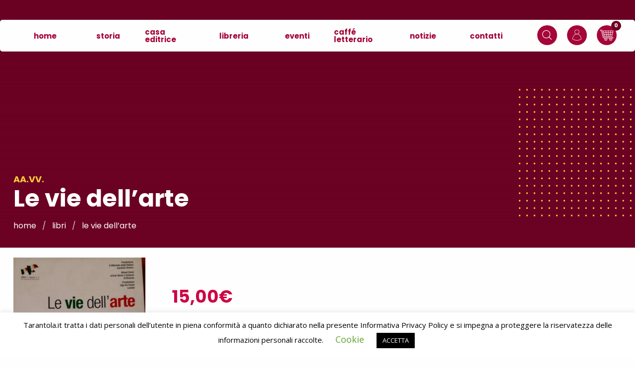

--- FILE ---
content_type: text/html; charset=UTF-8
request_url: https://www.tarantola.it/product/le-vie-dellarte-unita-e-identita-150-anni-di-storia/
body_size: 50791
content:
<!DOCTYPE html>
<html lang="it-IT" class="no-js">
	<head>
		<meta charset="UTF-8" />
		<meta http-equiv="X-UA-Compatible" content="IE=edge">
<script type="text/javascript">
/* <![CDATA[ */
 var gform;gform||(document.addEventListener("gform_main_scripts_loaded",function(){gform.scriptsLoaded=!0}),window.addEventListener("DOMContentLoaded",function(){gform.domLoaded=!0}),gform={domLoaded:!1,scriptsLoaded:!1,initializeOnLoaded:function(o){gform.domLoaded&&gform.scriptsLoaded?o():!gform.domLoaded&&gform.scriptsLoaded?window.addEventListener("DOMContentLoaded",o):document.addEventListener("gform_main_scripts_loaded",o)},hooks:{action:{},filter:{}},addAction:function(o,n,r,t){gform.addHook("action",o,n,r,t)},addFilter:function(o,n,r,t){gform.addHook("filter",o,n,r,t)},doAction:function(o){gform.doHook("action",o,arguments)},applyFilters:function(o){return gform.doHook("filter",o,arguments)},removeAction:function(o,n){gform.removeHook("action",o,n)},removeFilter:function(o,n,r){gform.removeHook("filter",o,n,r)},addHook:function(o,n,r,t,i){null==gform.hooks[o][n]&&(gform.hooks[o][n]=[]);var e=gform.hooks[o][n];null==i&&(i=n+"_"+e.length),gform.hooks[o][n].push({tag:i,callable:r,priority:t=null==t?10:t})},doHook:function(n,o,r){var t;if(r=Array.prototype.slice.call(r,1),null!=gform.hooks[n][o]&&((o=gform.hooks[n][o]).sort(function(o,n){return o.priority-n.priority}),o.forEach(function(o){"function"!=typeof(t=o.callable)&&(t=window[t]),"action"==n?t.apply(null,r):r[0]=t.apply(null,r)})),"filter"==n)return r[0]},removeHook:function(o,n,t,i){var r;null!=gform.hooks[o][n]&&(r=(r=gform.hooks[o][n]).filter(function(o,n,r){return!!(null!=i&&i!=o.tag||null!=t&&t!=o.priority)}),gform.hooks[o][n]=r)}}); 
/* ]]> */
</script>

		<meta name="viewport" content="width=device-width, initial-scale=1.0" />
		<meta name="format-detection" content="telephone=no">

		<title>Le vie dell&#8217;arte | Libreria Tarantola 1899</title>
	<style>img:is([sizes="auto" i], [sizes^="auto," i]) { contain-intrinsic-size: 3000px 1500px }</style>
	
<!-- Google Tag Manager for WordPress by gtm4wp.com -->
<script data-cfasync="false" data-pagespeed-no-defer>
	var gtm4wp_datalayer_name = "dataLayer";
	var dataLayer = dataLayer || [];
	const gtm4wp_use_sku_instead = false;
	const gtm4wp_currency = 'EUR';
	const gtm4wp_product_per_impression = false;
	const gtm4wp_clear_ecommerce = false;
	const gtm4wp_datalayer_max_timeout = 2000;
</script>
<!-- End Google Tag Manager for WordPress by gtm4wp.com --><script>window._wca = window._wca || [];</script>
<meta name="robots" content="max-snippet:-1,max-image-preview:standard,max-video-preview:-1" />
<link rel="canonical" href="https://www.tarantola.it/product/le-vie-dellarte-unita-e-identita-150-anni-di-storia/" />
<meta name="description" content="Con il patrocinio di: Fondazione il Vittoriale degli italiani, Gardone Riviera; Musei Civici d&rsquo;Arte Storia e Scienze di Brescia; Fondazione Ugo da Como, Lonato." />
<meta property="og:type" content="product" />
<meta property="og:locale" content="it_IT" />
<meta property="og:site_name" content="Libreria Tarantola 1899" />
<meta property="og:title" content="Le vie dell&#8217;arte | Libreria Tarantola 1899" />
<meta property="og:description" content="Con il patrocinio di: Fondazione il Vittoriale degli italiani, Gardone Riviera; Musei Civici d&rsquo;Arte Storia e Scienze di Brescia; Fondazione Ugo da Como, Lonato." />
<meta property="og:url" content="https://www.tarantola.it/product/le-vie-dellarte-unita-e-identita-150-anni-di-storia/" />
<meta property="og:image" content="https://www.tarantola.it/wp-content/uploads/2020/06/105394430_2966774496704078_4161900564010504348_n.jpg" />
<meta property="og:image:width" content="682" />
<meta property="og:image:height" content="960" />
<meta property="article:published_time" content="2020-06-20T14:58:28+00:00" />
<meta property="article:modified_time" content="2021-05-04T16:20:46+00:00" />
<meta name="twitter:card" content="summary_large_image" />
<meta name="twitter:title" content="Le vie dell&#8217;arte | Libreria Tarantola 1899" />
<meta name="twitter:description" content="Con il patrocinio di: Fondazione il Vittoriale degli italiani, Gardone Riviera; Musei Civici d&rsquo;Arte Storia e Scienze di Brescia; Fondazione Ugo da Como, Lonato." />
<meta name="twitter:image" content="https://www.tarantola.it/wp-content/uploads/2020/06/105394430_2966774496704078_4161900564010504348_n.jpg" />
<script type="application/ld+json">{"@context":"https://schema.org","@graph":[{"@type":"WebSite","@id":"https://www.tarantola.it/#/schema/WebSite","url":"https://www.tarantola.it/","name":"Libreria Tarantola 1899","description":"La cultura del libro da tre generazioni","inLanguage":"it-IT","potentialAction":{"@type":"SearchAction","target":{"@type":"EntryPoint","urlTemplate":"https://www.tarantola.it/search/{search_term_string}/"},"query-input":"required name=search_term_string"},"publisher":{"@type":"Organization","@id":"https://www.tarantola.it/#/schema/Organization","name":"Libreria Tarantola 1899","url":"https://www.tarantola.it/"}},{"@type":"WebPage","@id":"https://www.tarantola.it/product/le-vie-dellarte-unita-e-identita-150-anni-di-storia/","url":"https://www.tarantola.it/product/le-vie-dellarte-unita-e-identita-150-anni-di-storia/","name":"Le vie dell&#8217;arte | Libreria Tarantola 1899","description":"Con il patrocinio di: Fondazione il Vittoriale degli italiani, Gardone Riviera; Musei Civici d&rsquo;Arte Storia e Scienze di Brescia; Fondazione Ugo da Como, Lonato.","inLanguage":"it-IT","isPartOf":{"@id":"https://www.tarantola.it/#/schema/WebSite"},"breadcrumb":{"@type":"BreadcrumbList","@id":"https://www.tarantola.it/#/schema/BreadcrumbList","itemListElement":[{"@type":"ListItem","position":1,"item":"https://www.tarantola.it/","name":"Libreria Tarantola 1899"},{"@type":"ListItem","position":2,"item":"https://www.tarantola.it/libreria/","name":"Shop"},{"@type":"ListItem","position":3,"name":"Le vie dell&#8217;arte"}]},"potentialAction":{"@type":"ReadAction","target":"https://www.tarantola.it/product/le-vie-dellarte-unita-e-identita-150-anni-di-storia/"},"datePublished":"2020-06-20T14:58:28+00:00","dateModified":"2021-05-04T16:20:46+00:00"}]}</script>
<link rel='dns-prefetch' href='//stats.wp.com' />
<link rel='dns-prefetch' href='//fonts.googleapis.com' />
<link rel='stylesheet' id='wp-block-library-css' href='https://www.tarantola.it/wp-includes/css/dist/block-library/style.min.css?ver=6.8.3' type='text/css' media='all' />
<style id='classic-theme-styles-inline-css' type='text/css'>
/*! This file is auto-generated */
.wp-block-button__link{color:#fff;background-color:#32373c;border-radius:9999px;box-shadow:none;text-decoration:none;padding:calc(.667em + 2px) calc(1.333em + 2px);font-size:1.125em}.wp-block-file__button{background:#32373c;color:#fff;text-decoration:none}
</style>
<link rel='stylesheet' id='mediaelement-css' href='https://www.tarantola.it/wp-includes/js/mediaelement/mediaelementplayer-legacy.min.css?ver=4.2.17' type='text/css' media='all' />
<link rel='stylesheet' id='wp-mediaelement-css' href='https://www.tarantola.it/wp-includes/js/mediaelement/wp-mediaelement.min.css?ver=6.8.3' type='text/css' media='all' />
<style id='jetpack-sharing-buttons-style-inline-css' type='text/css'>
.jetpack-sharing-buttons__services-list{display:flex;flex-direction:row;flex-wrap:wrap;gap:0;list-style-type:none;margin:5px;padding:0}.jetpack-sharing-buttons__services-list.has-small-icon-size{font-size:12px}.jetpack-sharing-buttons__services-list.has-normal-icon-size{font-size:16px}.jetpack-sharing-buttons__services-list.has-large-icon-size{font-size:24px}.jetpack-sharing-buttons__services-list.has-huge-icon-size{font-size:36px}@media print{.jetpack-sharing-buttons__services-list{display:none!important}}.editor-styles-wrapper .wp-block-jetpack-sharing-buttons{gap:0;padding-inline-start:0}ul.jetpack-sharing-buttons__services-list.has-background{padding:1.25em 2.375em}
</style>
<style id='global-styles-inline-css' type='text/css'>
:root{--wp--preset--aspect-ratio--square: 1;--wp--preset--aspect-ratio--4-3: 4/3;--wp--preset--aspect-ratio--3-4: 3/4;--wp--preset--aspect-ratio--3-2: 3/2;--wp--preset--aspect-ratio--2-3: 2/3;--wp--preset--aspect-ratio--16-9: 16/9;--wp--preset--aspect-ratio--9-16: 9/16;--wp--preset--color--black: #000000;--wp--preset--color--cyan-bluish-gray: #abb8c3;--wp--preset--color--white: #ffffff;--wp--preset--color--pale-pink: #f78da7;--wp--preset--color--vivid-red: #cf2e2e;--wp--preset--color--luminous-vivid-orange: #ff6900;--wp--preset--color--luminous-vivid-amber: #fcb900;--wp--preset--color--light-green-cyan: #7bdcb5;--wp--preset--color--vivid-green-cyan: #00d084;--wp--preset--color--pale-cyan-blue: #8ed1fc;--wp--preset--color--vivid-cyan-blue: #0693e3;--wp--preset--color--vivid-purple: #9b51e0;--wp--preset--color--primary: #6b0224;--wp--preset--color--secondary: #e7b308;--wp--preset--color--gray: #e6e6e6;--wp--preset--color--bordeaux-medium: #a50538;--wp--preset--color--giallo-medium: #facc37;--wp--preset--gradient--vivid-cyan-blue-to-vivid-purple: linear-gradient(135deg,rgba(6,147,227,1) 0%,rgb(155,81,224) 100%);--wp--preset--gradient--light-green-cyan-to-vivid-green-cyan: linear-gradient(135deg,rgb(122,220,180) 0%,rgb(0,208,130) 100%);--wp--preset--gradient--luminous-vivid-amber-to-luminous-vivid-orange: linear-gradient(135deg,rgba(252,185,0,1) 0%,rgba(255,105,0,1) 100%);--wp--preset--gradient--luminous-vivid-orange-to-vivid-red: linear-gradient(135deg,rgba(255,105,0,1) 0%,rgb(207,46,46) 100%);--wp--preset--gradient--very-light-gray-to-cyan-bluish-gray: linear-gradient(135deg,rgb(238,238,238) 0%,rgb(169,184,195) 100%);--wp--preset--gradient--cool-to-warm-spectrum: linear-gradient(135deg,rgb(74,234,220) 0%,rgb(151,120,209) 20%,rgb(207,42,186) 40%,rgb(238,44,130) 60%,rgb(251,105,98) 80%,rgb(254,248,76) 100%);--wp--preset--gradient--blush-light-purple: linear-gradient(135deg,rgb(255,206,236) 0%,rgb(152,150,240) 100%);--wp--preset--gradient--blush-bordeaux: linear-gradient(135deg,rgb(254,205,165) 0%,rgb(254,45,45) 50%,rgb(107,0,62) 100%);--wp--preset--gradient--luminous-dusk: linear-gradient(135deg,rgb(255,203,112) 0%,rgb(199,81,192) 50%,rgb(65,88,208) 100%);--wp--preset--gradient--pale-ocean: linear-gradient(135deg,rgb(255,245,203) 0%,rgb(182,227,212) 50%,rgb(51,167,181) 100%);--wp--preset--gradient--electric-grass: linear-gradient(135deg,rgb(202,248,128) 0%,rgb(113,206,126) 100%);--wp--preset--gradient--midnight: linear-gradient(135deg,rgb(2,3,129) 0%,rgb(40,116,252) 100%);--wp--preset--font-size--small: 13px;--wp--preset--font-size--medium: 20px;--wp--preset--font-size--large: 36px;--wp--preset--font-size--x-large: 42px;--wp--preset--spacing--20: 0.44rem;--wp--preset--spacing--30: 0.67rem;--wp--preset--spacing--40: 1rem;--wp--preset--spacing--50: 1.5rem;--wp--preset--spacing--60: 2.25rem;--wp--preset--spacing--70: 3.38rem;--wp--preset--spacing--80: 5.06rem;--wp--preset--shadow--natural: 6px 6px 9px rgba(0, 0, 0, 0.2);--wp--preset--shadow--deep: 12px 12px 50px rgba(0, 0, 0, 0.4);--wp--preset--shadow--sharp: 6px 6px 0px rgba(0, 0, 0, 0.2);--wp--preset--shadow--outlined: 6px 6px 0px -3px rgba(255, 255, 255, 1), 6px 6px rgba(0, 0, 0, 1);--wp--preset--shadow--crisp: 6px 6px 0px rgba(0, 0, 0, 1);}:where(.is-layout-flex){gap: 0.5em;}:where(.is-layout-grid){gap: 0.5em;}body .is-layout-flex{display: flex;}.is-layout-flex{flex-wrap: wrap;align-items: center;}.is-layout-flex > :is(*, div){margin: 0;}body .is-layout-grid{display: grid;}.is-layout-grid > :is(*, div){margin: 0;}:where(.wp-block-columns.is-layout-flex){gap: 2em;}:where(.wp-block-columns.is-layout-grid){gap: 2em;}:where(.wp-block-post-template.is-layout-flex){gap: 1.25em;}:where(.wp-block-post-template.is-layout-grid){gap: 1.25em;}.has-black-color{color: var(--wp--preset--color--black) !important;}.has-cyan-bluish-gray-color{color: var(--wp--preset--color--cyan-bluish-gray) !important;}.has-white-color{color: var(--wp--preset--color--white) !important;}.has-pale-pink-color{color: var(--wp--preset--color--pale-pink) !important;}.has-vivid-red-color{color: var(--wp--preset--color--vivid-red) !important;}.has-luminous-vivid-orange-color{color: var(--wp--preset--color--luminous-vivid-orange) !important;}.has-luminous-vivid-amber-color{color: var(--wp--preset--color--luminous-vivid-amber) !important;}.has-light-green-cyan-color{color: var(--wp--preset--color--light-green-cyan) !important;}.has-vivid-green-cyan-color{color: var(--wp--preset--color--vivid-green-cyan) !important;}.has-pale-cyan-blue-color{color: var(--wp--preset--color--pale-cyan-blue) !important;}.has-vivid-cyan-blue-color{color: var(--wp--preset--color--vivid-cyan-blue) !important;}.has-vivid-purple-color{color: var(--wp--preset--color--vivid-purple) !important;}.has-black-background-color{background-color: var(--wp--preset--color--black) !important;}.has-cyan-bluish-gray-background-color{background-color: var(--wp--preset--color--cyan-bluish-gray) !important;}.has-white-background-color{background-color: var(--wp--preset--color--white) !important;}.has-pale-pink-background-color{background-color: var(--wp--preset--color--pale-pink) !important;}.has-vivid-red-background-color{background-color: var(--wp--preset--color--vivid-red) !important;}.has-luminous-vivid-orange-background-color{background-color: var(--wp--preset--color--luminous-vivid-orange) !important;}.has-luminous-vivid-amber-background-color{background-color: var(--wp--preset--color--luminous-vivid-amber) !important;}.has-light-green-cyan-background-color{background-color: var(--wp--preset--color--light-green-cyan) !important;}.has-vivid-green-cyan-background-color{background-color: var(--wp--preset--color--vivid-green-cyan) !important;}.has-pale-cyan-blue-background-color{background-color: var(--wp--preset--color--pale-cyan-blue) !important;}.has-vivid-cyan-blue-background-color{background-color: var(--wp--preset--color--vivid-cyan-blue) !important;}.has-vivid-purple-background-color{background-color: var(--wp--preset--color--vivid-purple) !important;}.has-black-border-color{border-color: var(--wp--preset--color--black) !important;}.has-cyan-bluish-gray-border-color{border-color: var(--wp--preset--color--cyan-bluish-gray) !important;}.has-white-border-color{border-color: var(--wp--preset--color--white) !important;}.has-pale-pink-border-color{border-color: var(--wp--preset--color--pale-pink) !important;}.has-vivid-red-border-color{border-color: var(--wp--preset--color--vivid-red) !important;}.has-luminous-vivid-orange-border-color{border-color: var(--wp--preset--color--luminous-vivid-orange) !important;}.has-luminous-vivid-amber-border-color{border-color: var(--wp--preset--color--luminous-vivid-amber) !important;}.has-light-green-cyan-border-color{border-color: var(--wp--preset--color--light-green-cyan) !important;}.has-vivid-green-cyan-border-color{border-color: var(--wp--preset--color--vivid-green-cyan) !important;}.has-pale-cyan-blue-border-color{border-color: var(--wp--preset--color--pale-cyan-blue) !important;}.has-vivid-cyan-blue-border-color{border-color: var(--wp--preset--color--vivid-cyan-blue) !important;}.has-vivid-purple-border-color{border-color: var(--wp--preset--color--vivid-purple) !important;}.has-vivid-cyan-blue-to-vivid-purple-gradient-background{background: var(--wp--preset--gradient--vivid-cyan-blue-to-vivid-purple) !important;}.has-light-green-cyan-to-vivid-green-cyan-gradient-background{background: var(--wp--preset--gradient--light-green-cyan-to-vivid-green-cyan) !important;}.has-luminous-vivid-amber-to-luminous-vivid-orange-gradient-background{background: var(--wp--preset--gradient--luminous-vivid-amber-to-luminous-vivid-orange) !important;}.has-luminous-vivid-orange-to-vivid-red-gradient-background{background: var(--wp--preset--gradient--luminous-vivid-orange-to-vivid-red) !important;}.has-very-light-gray-to-cyan-bluish-gray-gradient-background{background: var(--wp--preset--gradient--very-light-gray-to-cyan-bluish-gray) !important;}.has-cool-to-warm-spectrum-gradient-background{background: var(--wp--preset--gradient--cool-to-warm-spectrum) !important;}.has-blush-light-purple-gradient-background{background: var(--wp--preset--gradient--blush-light-purple) !important;}.has-blush-bordeaux-gradient-background{background: var(--wp--preset--gradient--blush-bordeaux) !important;}.has-luminous-dusk-gradient-background{background: var(--wp--preset--gradient--luminous-dusk) !important;}.has-pale-ocean-gradient-background{background: var(--wp--preset--gradient--pale-ocean) !important;}.has-electric-grass-gradient-background{background: var(--wp--preset--gradient--electric-grass) !important;}.has-midnight-gradient-background{background: var(--wp--preset--gradient--midnight) !important;}.has-small-font-size{font-size: var(--wp--preset--font-size--small) !important;}.has-medium-font-size{font-size: var(--wp--preset--font-size--medium) !important;}.has-large-font-size{font-size: var(--wp--preset--font-size--large) !important;}.has-x-large-font-size{font-size: var(--wp--preset--font-size--x-large) !important;}
:where(.wp-block-post-template.is-layout-flex){gap: 1.25em;}:where(.wp-block-post-template.is-layout-grid){gap: 1.25em;}
:where(.wp-block-columns.is-layout-flex){gap: 2em;}:where(.wp-block-columns.is-layout-grid){gap: 2em;}
:root :where(.wp-block-pullquote){font-size: 1.5em;line-height: 1.6;}
</style>
<link rel='stylesheet' id='cookie-law-info-css' href='https://www.tarantola.it/wp-content/plugins/cookie-law-info/legacy/public/css/cookie-law-info-public.css?ver=3.3.6' type='text/css' media='all' />
<link rel='stylesheet' id='cookie-law-info-gdpr-css' href='https://www.tarantola.it/wp-content/plugins/cookie-law-info/legacy/public/css/cookie-law-info-gdpr.css?ver=3.3.6' type='text/css' media='all' />
<link rel='stylesheet' id='sow-google-map-default-b7b0803e9773-css' href='https://www.tarantola.it/wp-content/uploads/siteorigin-widgets/sow-google-map-default-b7b0803e9773.css?ver=6.8.3' type='text/css' media='all' />
<link rel='stylesheet' id='photoswipe-css' href='https://www.tarantola.it/wp-content/plugins/woocommerce/assets/css/photoswipe/photoswipe.min.css?ver=10.3.7' type='text/css' media='all' />
<link rel='stylesheet' id='photoswipe-default-skin-css' href='https://www.tarantola.it/wp-content/plugins/woocommerce/assets/css/photoswipe/default-skin/default-skin.min.css?ver=10.3.7' type='text/css' media='all' />
<style id='woocommerce-inline-inline-css' type='text/css'>
.woocommerce form .form-row .required { visibility: visible; }
</style>
<link rel='stylesheet' id='brands-styles-css' href='https://www.tarantola.it/wp-content/plugins/woocommerce/assets/css/brands.css?ver=10.3.7' type='text/css' media='all' />
<link rel='stylesheet' id='wh-fonts-css' href='https://fonts.googleapis.com/css?family=Open+Sans:400,700|Poppins:400,700&#038;display=swap' type='text/css' media='all' />
<link rel='stylesheet' id='wh-theme-style-css' href='https://www.tarantola.it/wp-content/themes/wh-theme/style.css?ver=1717001906' type='text/css' media='all' />
<style id='wh-theme-style-inline-css' type='text/css'>
@font-face {
			font-family: "star";
			src: url("https://www.tarantola.it/wp-content/plugins/woocommerce/assets/fonts/star.eot");
			src: url("https://www.tarantola.it/wp-content/plugins/woocommerce/assets/fonts/star.eot?#iefix") format("embedded-opentype"),
				url("https://www.tarantola.it/wp-content/plugins/woocommerce/assets/fonts/star.woff") format("woff"),
				url("https://www.tarantola.it/wp-content/plugins/woocommerce/assets/fonts/star.ttf") format("truetype"),
				url("https://www.tarantola.it/wp-content/plugins/woocommerce/assets/fonts/star.svg#star") format("svg");
			font-weight: normal;
			font-style: normal;
		}
</style>
<link rel='stylesheet' id='wpdreams-asl-basic-css' href='https://www.tarantola.it/wp-content/plugins/ajax-search-lite/css/style.basic.css?ver=4.13.4' type='text/css' media='all' />
<style id='wpdreams-asl-basic-inline-css' type='text/css'>

					div[id*='ajaxsearchlitesettings'].searchsettings .asl_option_inner label {
						font-size: 0px !important;
						color: rgba(0, 0, 0, 0);
					}
					div[id*='ajaxsearchlitesettings'].searchsettings .asl_option_inner label:after {
						font-size: 11px !important;
						position: absolute;
						top: 0;
						left: 0;
						z-index: 1;
					}
					.asl_w_container {
						width: 100%;
						margin: 0px 0px 0px 0px;
						min-width: 200px;
					}
					div[id*='ajaxsearchlite'].asl_m {
						width: 100%;
					}
					div[id*='ajaxsearchliteres'].wpdreams_asl_results div.resdrg span.highlighted {
						font-weight: bold;
						color: rgba(217, 49, 43, 1);
						background-color: rgba(238, 238, 238, 1);
					}
					div[id*='ajaxsearchliteres'].wpdreams_asl_results .results img.asl_image {
						width: 70px;
						height: 70px;
						object-fit: cover;
					}
					div[id*='ajaxsearchlite'].asl_r .results {
						max-height: none;
					}
					div[id*='ajaxsearchlite'].asl_r {
						position: absolute;
					}
				
						div.asl_r.asl_w.vertical .results .item::after {
							display: block;
							position: absolute;
							bottom: 0;
							content: '';
							height: 1px;
							width: 100%;
							background: #D8D8D8;
						}
						div.asl_r.asl_w.vertical .results .item.asl_last_item::after {
							display: none;
						}
					
</style>
<link rel='stylesheet' id='wpdreams-asl-instance-css' href='https://www.tarantola.it/wp-content/plugins/ajax-search-lite/css/style-underline.css?ver=4.13.4' type='text/css' media='all' />
<script type="text/javascript" src="https://www.tarantola.it/wp-includes/js/tinymce/tinymce.min.js?ver=49110-20250317" id="wp-tinymce-root-js"></script>
<script type="text/javascript" src="https://www.tarantola.it/wp-includes/js/tinymce/plugins/compat3x/plugin.min.js?ver=49110-20250317" id="wp-tinymce-js"></script>
<script type="text/javascript" src="https://www.tarantola.it/wp-includes/js/jquery/jquery.min.js?ver=3.7.1" id="jquery-core-js"></script>
<script type="text/javascript" src="https://www.tarantola.it/wp-includes/js/jquery/jquery-migrate.min.js?ver=3.4.1" id="jquery-migrate-js"></script>
<script type="text/javascript" id="cookie-law-info-js-extra">
/* <![CDATA[ */
var Cli_Data = {"nn_cookie_ids":[],"cookielist":[],"non_necessary_cookies":[],"ccpaEnabled":"","ccpaRegionBased":"","ccpaBarEnabled":"","strictlyEnabled":["necessary","obligatoire"],"ccpaType":"gdpr","js_blocking":"","custom_integration":"","triggerDomRefresh":"","secure_cookies":""};
var cli_cookiebar_settings = {"animate_speed_hide":"500","animate_speed_show":"500","background":"#FFF","border":"#b1a6a6c2","border_on":"","button_1_button_colour":"#000","button_1_button_hover":"#000000","button_1_link_colour":"#fff","button_1_as_button":"1","button_1_new_win":"","button_2_button_colour":"#333","button_2_button_hover":"#292929","button_2_link_colour":"#444","button_2_as_button":"","button_2_hidebar":"","button_3_button_colour":"#000","button_3_button_hover":"#000000","button_3_link_colour":"#fff","button_3_as_button":"1","button_3_new_win":"","button_4_button_colour":"#000","button_4_button_hover":"#000000","button_4_link_colour":"#62a329","button_4_as_button":"","button_7_button_colour":"#61a229","button_7_button_hover":"#4e8221","button_7_link_colour":"#fff","button_7_as_button":"1","button_7_new_win":"","font_family":"inherit","header_fix":"","notify_animate_hide":"1","notify_animate_show":"","notify_div_id":"#cookie-law-info-bar","notify_position_horizontal":"right","notify_position_vertical":"bottom","scroll_close":"","scroll_close_reload":"","accept_close_reload":"","reject_close_reload":"","showagain_tab":"1","showagain_background":"#fff","showagain_border":"#000","showagain_div_id":"#cookie-law-info-again","showagain_x_position":"100px","text":"#000","show_once_yn":"","show_once":"10000","logging_on":"","as_popup":"","popup_overlay":"1","bar_heading_text":"","cookie_bar_as":"banner","popup_showagain_position":"bottom-right","widget_position":"left"};
var log_object = {"ajax_url":"https:\/\/www.tarantola.it\/wp-admin\/admin-ajax.php"};
/* ]]> */
</script>
<script type="text/javascript" src="https://www.tarantola.it/wp-content/plugins/cookie-law-info/legacy/public/js/cookie-law-info-public.js?ver=3.3.6" id="cookie-law-info-js"></script>
<script type="text/javascript" src="https://www.tarantola.it/wp-content/plugins/woocommerce/assets/js/jquery-blockui/jquery.blockUI.min.js?ver=2.7.0-wc.10.3.7" id="wc-jquery-blockui-js" defer="defer" data-wp-strategy="defer"></script>
<script type="text/javascript" id="wc-add-to-cart-js-extra">
/* <![CDATA[ */
var wc_add_to_cart_params = {"ajax_url":"\/wp-admin\/admin-ajax.php","wc_ajax_url":"\/?wc-ajax=%%endpoint%%","i18n_view_cart":"Visualizza carrello","cart_url":"https:\/\/www.tarantola.it\/cart\/","is_cart":"","cart_redirect_after_add":"no"};
/* ]]> */
</script>
<script type="text/javascript" src="https://www.tarantola.it/wp-content/plugins/woocommerce/assets/js/frontend/add-to-cart.min.js?ver=10.3.7" id="wc-add-to-cart-js" defer="defer" data-wp-strategy="defer"></script>
<script type="text/javascript" src="https://www.tarantola.it/wp-content/plugins/woocommerce/assets/js/flexslider/jquery.flexslider.min.js?ver=2.7.2-wc.10.3.7" id="wc-flexslider-js" defer="defer" data-wp-strategy="defer"></script>
<script type="text/javascript" src="https://www.tarantola.it/wp-content/plugins/woocommerce/assets/js/photoswipe/photoswipe.min.js?ver=4.1.1-wc.10.3.7" id="wc-photoswipe-js" defer="defer" data-wp-strategy="defer"></script>
<script type="text/javascript" src="https://www.tarantola.it/wp-content/plugins/woocommerce/assets/js/photoswipe/photoswipe-ui-default.min.js?ver=4.1.1-wc.10.3.7" id="wc-photoswipe-ui-default-js" defer="defer" data-wp-strategy="defer"></script>
<script type="text/javascript" id="wc-single-product-js-extra">
/* <![CDATA[ */
var wc_single_product_params = {"i18n_required_rating_text":"Seleziona una valutazione","i18n_rating_options":["1 stella su 5","2 stelle su 5","3 stelle su 5","4 stelle su 5","5 stelle su 5"],"i18n_product_gallery_trigger_text":"Visualizza la galleria di immagini a schermo intero","review_rating_required":"yes","flexslider":{"rtl":false,"animation":"slide","smoothHeight":true,"directionNav":false,"controlNav":"thumbnails","slideshow":false,"animationSpeed":500,"animationLoop":false,"allowOneSlide":false},"zoom_enabled":"","zoom_options":[],"photoswipe_enabled":"1","photoswipe_options":{"shareEl":false,"closeOnScroll":false,"history":false,"hideAnimationDuration":0,"showAnimationDuration":0},"flexslider_enabled":"1"};
/* ]]> */
</script>
<script type="text/javascript" src="https://www.tarantola.it/wp-content/plugins/woocommerce/assets/js/frontend/single-product.min.js?ver=10.3.7" id="wc-single-product-js" defer="defer" data-wp-strategy="defer"></script>
<script type="text/javascript" src="https://www.tarantola.it/wp-content/plugins/woocommerce/assets/js/js-cookie/js.cookie.min.js?ver=2.1.4-wc.10.3.7" id="wc-js-cookie-js" defer="defer" data-wp-strategy="defer"></script>
<script type="text/javascript" id="woocommerce-js-extra">
/* <![CDATA[ */
var woocommerce_params = {"ajax_url":"\/wp-admin\/admin-ajax.php","wc_ajax_url":"\/?wc-ajax=%%endpoint%%","i18n_password_show":"Mostra password","i18n_password_hide":"Nascondi password"};
/* ]]> */
</script>
<script type="text/javascript" src="https://www.tarantola.it/wp-content/plugins/woocommerce/assets/js/frontend/woocommerce.min.js?ver=10.3.7" id="woocommerce-js" defer="defer" data-wp-strategy="defer"></script>
<script type="text/javascript" id="WCPAY_ASSETS-js-extra">
/* <![CDATA[ */
var wcpayAssets = {"url":"https:\/\/www.tarantola.it\/wp-content\/plugins\/woocommerce-payments\/dist\/"};
/* ]]> */
</script>
<script type="text/javascript" src="https://stats.wp.com/s-202604.js" id="woocommerce-analytics-js" defer="defer" data-wp-strategy="defer"></script>
<script type="text/javascript" src="https://www.tarantola.it/wp-content/plugins/so-widgets-bundle/js/sow.google-map.min.js?ver=1.70.1" id="sow-google-map-js"></script>
<link rel="https://api.w.org/" href="https://www.tarantola.it/wp-json/" /><link rel="alternate" title="JSON" type="application/json" href="https://www.tarantola.it/wp-json/wp/v2/product/849" /><link rel="alternate" title="oEmbed (JSON)" type="application/json+oembed" href="https://www.tarantola.it/wp-json/oembed/1.0/embed?url=https%3A%2F%2Fwww.tarantola.it%2Fproduct%2Fle-vie-dellarte-unita-e-identita-150-anni-di-storia%2F" />
<link rel="alternate" title="oEmbed (XML)" type="text/xml+oembed" href="https://www.tarantola.it/wp-json/oembed/1.0/embed?url=https%3A%2F%2Fwww.tarantola.it%2Fproduct%2Fle-vie-dellarte-unita-e-identita-150-anni-di-storia%2F&#038;format=xml" />

<!-- This website runs the Product Feed PRO for WooCommerce by AdTribes.io plugin - version woocommercesea_option_installed_version -->
	<style>img#wpstats{display:none}</style>
		
<!-- Google Tag Manager for WordPress by gtm4wp.com -->
<!-- GTM Container placement set to footer -->
<script data-cfasync="false" data-pagespeed-no-defer>
	var dataLayer_content = {"productRatingCounts":[],"productAverageRating":0,"productReviewCount":0,"productType":"simple","productIsVariable":0};
	dataLayer.push( dataLayer_content );
</script>
<script data-cfasync="false" data-pagespeed-no-defer>
(function(w,d,s,l,i){w[l]=w[l]||[];w[l].push({'gtm.start':
new Date().getTime(),event:'gtm.js'});var f=d.getElementsByTagName(s)[0],
j=d.createElement(s),dl=l!='dataLayer'?'&l='+l:'';j.async=true;j.src=
'//www.googletagmanager.com/gtm.js?id='+i+dl;f.parentNode.insertBefore(j,f);
})(window,document,'script','dataLayer','GTM-MJC4CGW');
</script>
<!-- End Google Tag Manager for WordPress by gtm4wp.com -->	<noscript><style>.woocommerce-product-gallery{ opacity: 1 !important; }</style></noscript>
					<link rel="preconnect" href="https://fonts.gstatic.com" crossorigin />
				<link rel="preload" as="style" href="//fonts.googleapis.com/css?family=Open+Sans&display=swap" />
								<link rel="stylesheet" href="//fonts.googleapis.com/css?family=Open+Sans&display=swap" media="all" />
				<style type="text/css">.broken_link, a.broken_link {
	text-decoration: line-through;
}</style><link rel="icon" href="https://www.tarantola.it/wp-content/uploads/2021/10/icon-100x100.png" sizes="32x32" />
<link rel="icon" href="https://www.tarantola.it/wp-content/uploads/2021/10/icon.png" sizes="192x192" />
<link rel="apple-touch-icon" href="https://www.tarantola.it/wp-content/uploads/2021/10/icon.png" />
<meta name="msapplication-TileImage" content="https://www.tarantola.it/wp-content/uploads/2021/10/icon.png" />
		<style type="text/css" id="wp-custom-css">
			.section-title {
  margin-top: 250px; /* aumenta o diminuisci il valore a piacere */
}
		</style>
			</head>

	<body class="wp-singular product-template-default single single-product postid-849 wp-theme-wh-theme theme-wh-theme woocommerce woocommerce-page woocommerce-no-js header-transparent header-sticky woocommerce-active">
		
<div class="off-canvas-wrapper">

	
<nav class="off-canvas-menu  hide-for-xlarge off-canvas position-left" id="off-canvas" data-content-scroll="false" data-off-canvas data-auto-focus="false" data-transition="slide" role="navigation">
	<div class="off-canvas-close-button-container">
		<button class="close-button" aria-label="Close menu" type="button" data-close>
			<span aria-hidden="true">&times;</span>
		</button>
	</div>
	<ul id="menu-primario" class="vertical menu accordion-menu" data-accordion-menu data-submenu-toggle="true"><li id="menu-item-240" class="menu-item menu-item-type-post_type menu-item-object-page menu-item-home menu-item-240"><a href="https://www.tarantola.it/">Home</a></li>
<li id="menu-item-11" class="menu-item menu-item-type-post_type menu-item-object-page menu-item-11"><a href="https://www.tarantola.it/about/">Storia</a></li>
<li id="menu-item-181" class="menu-item menu-item-type-post_type menu-item-object-servizi menu-item-181"><a href="https://www.tarantola.it/servizi/casa-editrice-tarantola/">Casa Editrice</a></li>
<li id="menu-item-180" class="menu-item menu-item-type-post_type menu-item-object-page current_page_parent menu-item-180"><a href="https://www.tarantola.it/libreria/">Libreria</a></li>
<li id="menu-item-12449" class="menu-item menu-item-type-post_type_archive menu-item-object-eventi menu-item-12449"><a href="https://www.tarantola.it/eventi/">Eventi</a></li>
<li id="menu-item-183" class="menu-item menu-item-type-post_type menu-item-object-servizi menu-item-183"><a href="https://www.tarantola.it/servizi/caffe-letterario/">Caffé Letterario</a></li>
<li id="menu-item-15" class="menu-item menu-item-type-post_type menu-item-object-page menu-item-15"><a href="https://www.tarantola.it/news/">Notizie</a></li>
<li id="menu-item-13" class="menu-item menu-item-type-post_type menu-item-object-page menu-item-13"><a href="https://www.tarantola.it/contatti/">Contatti</a></li>
	<li class="site-header-search menu-item show-for-xlarge has-ico">
		<a aria-label="Cerca" type="button" data-toggle="searchTop"><span class="round-container"><?xml version="1.0" encoding="UTF-8"?>
<svg width="20px" height="20px" viewBox="0 0 20 20" version="1.1" xmlns="http://www.w3.org/2000/svg" xmlns:xlink="http://www.w3.org/1999/xlink">
    <g id="Symbols" stroke="none" stroke-width="1" fill="none" fill-rule="evenodd">
        <g id="icona-/-barra-di-ricerca" transform="translate(-11.000000, -11.000000)" fill="#FFFFFF" fill-rule="nonzero">
            <g transform="translate(0.800000, 0.800000)" id="Shape">
                <path d="M29.199625,28.39 L24.541625,23.732 C25.791125,22.2955 26.547625,20.42125 26.547625,18.37275 C26.547625,13.8635 22.879875,10.2 18.374875,10.2 C13.865625,10.2 10.202125,13.86775 10.202125,18.37275 C10.202125,22.87775 13.869875,26.5455 18.374875,26.5455 C20.423375,26.5455 22.297625,25.789 23.734125,24.5395 L28.392125,29.1975 C28.502625,29.308 28.651375,29.3675 28.795875,29.3675 C28.940375,29.3675 29.089125,29.31225 29.199625,29.1975 C29.420625,28.9765 29.420625,28.611 29.199625,28.39 Z M11.345375,18.37275 C11.345375,14.49675 14.498875,11.3475 18.370625,11.3475 C22.246625,11.3475 25.395875,14.501 25.395875,18.37275 C25.395875,22.2445 22.246625,25.40225 18.370625,25.40225 C14.498875,25.40225 11.345375,22.24875 11.345375,18.37275 Z"></path>
            </g>
        </g>
    </g>
</svg>
</span></a>
	</li>
	<li class="mobile-site-header-search menu-item hide-for-xlarge">
		<div class="asl_w_container asl_w_container_1" data-id="1" data-instance="1">
	<div id='ajaxsearchlite1'
		data-id="1"
		data-instance="1"
		class="asl_w asl_m asl_m_1 asl_m_1_1">
		<div class="probox">

	
	<div class='prosettings'  data-opened=0>
				<div class='innericon'>
			<svg version="1.1" xmlns="http://www.w3.org/2000/svg" xmlns:xlink="http://www.w3.org/1999/xlink" x="0px" y="0px" width="22" height="22" viewBox="0 0 512 512" enable-background="new 0 0 512 512" xml:space="preserve">
					<polygon transform = "rotate(90 256 256)" points="142.332,104.886 197.48,50 402.5,256 197.48,462 142.332,407.113 292.727,256 "/>
				</svg>
		</div>
	</div>

	
	
	<div class='proinput'>
		<form role="search" action='#' autocomplete="off"
				aria-label="Search form">
			<input aria-label="Search input"
					type='search' class='orig'
					tabindex="0"
					name='phrase'
					placeholder='Cerca...'
					value=''
					autocomplete="off"/>
			<input aria-label="Search autocomplete input"
					type='text'
					class='autocomplete'
					tabindex="-1"
					name='phrase'
					value=''
					autocomplete="off" disabled/>
			<input type='submit' value="Start search" style='width:0; height: 0; visibility: hidden;'>
		</form>
	</div>

	
	
	<button class='promagnifier' tabindex="0" aria-label="Search magnifier button">
				<span class='innericon' style="display:block;">
			<svg version="1.1" xmlns="http://www.w3.org/2000/svg" xmlns:xlink="http://www.w3.org/1999/xlink" x="0px" y="0px" width="22" height="22" viewBox="0 0 512 512" enable-background="new 0 0 512 512" xml:space="preserve">
					<path d="M460.355,421.59L353.844,315.078c20.041-27.553,31.885-61.437,31.885-98.037
						C385.729,124.934,310.793,50,218.686,50C126.58,50,51.645,124.934,51.645,217.041c0,92.106,74.936,167.041,167.041,167.041
						c34.912,0,67.352-10.773,94.184-29.158L419.945,462L460.355,421.59z M100.631,217.041c0-65.096,52.959-118.056,118.055-118.056
						c65.098,0,118.057,52.959,118.057,118.056c0,65.096-52.959,118.056-118.057,118.056C153.59,335.097,100.631,282.137,100.631,217.041
						z"/>
				</svg>
		</span>
	</button>

	
	
	<div class='proloading'>

		<div class="asl_loader"><div class="asl_loader-inner asl_simple-circle"></div></div>

			</div>

			<div class='proclose'>
			<svg version="1.1" xmlns="http://www.w3.org/2000/svg" xmlns:xlink="http://www.w3.org/1999/xlink" x="0px"
				y="0px"
				width="12" height="12" viewBox="0 0 512 512" enable-background="new 0 0 512 512"
				xml:space="preserve">
				<polygon points="438.393,374.595 319.757,255.977 438.378,137.348 374.595,73.607 255.995,192.225 137.375,73.622 73.607,137.352 192.246,255.983 73.622,374.625 137.352,438.393 256.002,319.734 374.652,438.378 "/>
			</svg>
		</div>
	
	
</div>	</div>
	<div class='asl_data_container' style="display:none !important;">
		<div class="asl_init_data wpdreams_asl_data_ct"
	style="display:none !important;"
	id="asl_init_id_1"
	data-asl-id="1"
	data-asl-instance="1"
	data-settings="{&quot;homeurl&quot;:&quot;https:\/\/www.tarantola.it\/&quot;,&quot;resultstype&quot;:&quot;vertical&quot;,&quot;resultsposition&quot;:&quot;hover&quot;,&quot;itemscount&quot;:4,&quot;charcount&quot;:0,&quot;highlight&quot;:false,&quot;highlightWholewords&quot;:true,&quot;singleHighlight&quot;:false,&quot;scrollToResults&quot;:{&quot;enabled&quot;:false,&quot;offset&quot;:0},&quot;resultareaclickable&quot;:1,&quot;autocomplete&quot;:{&quot;enabled&quot;:true,&quot;lang&quot;:&quot;it&quot;,&quot;trigger_charcount&quot;:0},&quot;mobile&quot;:{&quot;menu_selector&quot;:&quot;#menu-toggle&quot;},&quot;trigger&quot;:{&quot;click&quot;:&quot;results_page&quot;,&quot;click_location&quot;:&quot;same&quot;,&quot;update_href&quot;:false,&quot;return&quot;:&quot;results_page&quot;,&quot;return_location&quot;:&quot;same&quot;,&quot;facet&quot;:true,&quot;type&quot;:true,&quot;redirect_url&quot;:&quot;?s={phrase}&quot;,&quot;delay&quot;:300},&quot;animations&quot;:{&quot;pc&quot;:{&quot;settings&quot;:{&quot;anim&quot;:&quot;fadedrop&quot;,&quot;dur&quot;:300},&quot;results&quot;:{&quot;anim&quot;:&quot;fadedrop&quot;,&quot;dur&quot;:300},&quot;items&quot;:&quot;voidanim&quot;},&quot;mob&quot;:{&quot;settings&quot;:{&quot;anim&quot;:&quot;fadedrop&quot;,&quot;dur&quot;:300},&quot;results&quot;:{&quot;anim&quot;:&quot;fadedrop&quot;,&quot;dur&quot;:300},&quot;items&quot;:&quot;voidanim&quot;}},&quot;autop&quot;:{&quot;state&quot;:true,&quot;phrase&quot;:&quot;&quot;,&quot;count&quot;:&quot;1&quot;},&quot;resPage&quot;:{&quot;useAjax&quot;:false,&quot;selector&quot;:&quot;#main&quot;,&quot;trigger_type&quot;:true,&quot;trigger_facet&quot;:true,&quot;trigger_magnifier&quot;:false,&quot;trigger_return&quot;:false},&quot;resultsSnapTo&quot;:&quot;left&quot;,&quot;results&quot;:{&quot;width&quot;:&quot;auto&quot;,&quot;width_tablet&quot;:&quot;auto&quot;,&quot;width_phone&quot;:&quot;auto&quot;},&quot;settingsimagepos&quot;:&quot;right&quot;,&quot;closeOnDocClick&quot;:true,&quot;overridewpdefault&quot;:true,&quot;override_method&quot;:&quot;get&quot;}"></div>
	<div id="asl_hidden_data">
		<svg style="position:absolute" height="0" width="0">
			<filter id="aslblur">
				<feGaussianBlur in="SourceGraphic" stdDeviation="4"/>
			</filter>
		</svg>
		<svg style="position:absolute" height="0" width="0">
			<filter id="no_aslblur"></filter>
		</svg>
	</div>
	</div>

	<div id='ajaxsearchliteres1'
	class='vertical wpdreams_asl_results asl_w asl_r asl_r_1 asl_r_1_1'>

	
	<div class="results">

		
		<div class="resdrg">
		</div>

		
	</div>

	
					<p class='showmore'>
			<span>Più risultati...</span>
		</p>
			
</div>

	<div id='__original__ajaxsearchlitesettings1'
		data-id="1"
		class="searchsettings wpdreams_asl_settings asl_w asl_s asl_s_1">
		<form name='options'
		aria-label="Search settings form"
		autocomplete = 'off'>

	
	
	<input type="hidden" name="filters_changed" style="display:none;" value="0">
	<input type="hidden" name="filters_initial" style="display:none;" value="1">

	<div class="asl_option_inner hiddend">
		<input type='hidden' name='qtranslate_lang' id='qtranslate_lang'
				value='0'/>
	</div>

	
	
	<fieldset class="asl_sett_scroll">
		<legend style="display: none;">Generic selectors</legend>
		<div class="asl_option hiddend" tabindex="0">
			<div class="asl_option_inner">
				<input type="checkbox" value="exact"
						aria-label="Exact matches only"
						name="asl_gen[]" />
				<div class="asl_option_checkbox"></div>
			</div>
			<div class="asl_option_label">
				Exact matches only			</div>
		</div>
		<div class="asl_option" tabindex="0">
			<div class="asl_option_inner">
				<input type="checkbox" value="title"
						aria-label="Cerca nei titoli"
						name="asl_gen[]"  checked="checked"/>
				<div class="asl_option_checkbox"></div>
			</div>
			<div class="asl_option_label">
				Cerca nei titoli			</div>
		</div>
		<div class="asl_option" tabindex="0">
			<div class="asl_option_inner">
				<input type="checkbox" value="content"
						aria-label="Cerca nella descrizione"
						name="asl_gen[]"  checked="checked"/>
				<div class="asl_option_checkbox"></div>
			</div>
			<div class="asl_option_label">
				Cerca nella descrizione			</div>
		</div>
		<div class="asl_option_inner hiddend">
			<input type="checkbox" value="excerpt"
					aria-label="Search in excerpt"
					name="asl_gen[]"  checked="checked"/>
			<div class="asl_option_checkbox"></div>
		</div>
	</fieldset>
	<fieldset class="asl_sett_scroll">
		<legend style="display: none;">Post Type Selectors</legend>
					<div class="asl_option" tabindex="0">
				<div class="asl_option_inner">
					<input type="checkbox" value="product"
							aria-label="Libri"
							name="customset[]" checked="checked"/>
					<div class="asl_option_checkbox"></div>
				</div>
				<div class="asl_option_label">
					Libri				</div>
			</div>
						<div class="asl_option" tabindex="0">
				<div class="asl_option_inner">
					<input type="checkbox" value="autori"
							aria-label="Autori"
							name="customset[]" checked="checked"/>
					<div class="asl_option_checkbox"></div>
				</div>
				<div class="asl_option_label">
					Autori				</div>
			</div>
						<div class="asl_option" tabindex="0">
				<div class="asl_option_inner">
					<input type="checkbox" value="eventi"
							aria-label="Eventi"
							name="customset[]" checked="checked"/>
					<div class="asl_option_checkbox"></div>
				</div>
				<div class="asl_option_label">
					Eventi				</div>
			</div>
						<div class="asl_option" tabindex="0">
				<div class="asl_option_inner">
					<input type="checkbox" value="post"
							aria-label="News"
							name="customset[]" checked="checked"/>
					<div class="asl_option_checkbox"></div>
				</div>
				<div class="asl_option_label">
					News				</div>
			</div>
						<div class="asl_option" tabindex="0">
				<div class="asl_option_inner">
					<input type="checkbox" value="servizi"
							aria-label="Servizi"
							name="customset[]" checked="checked"/>
					<div class="asl_option_checkbox"></div>
				</div>
				<div class="asl_option_label">
					Servizi				</div>
			</div>
						<div class="asl_option" tabindex="0">
				<div class="asl_option_inner">
					<input type="checkbox" value="page"
							aria-label="Pagine"
							name="customset[]" checked="checked"/>
					<div class="asl_option_checkbox"></div>
				</div>
				<div class="asl_option_label">
					Pagine				</div>
			</div>
				</fieldset>
	</form>
	</div>
</div>
	</li>
		<li class="site-header-account menu-item show-for-xlarge has-ico">
					<a href="https://www.tarantola.it/my-account/" aria-label="Login"><span class="round-container"><?xml version="1.0" encoding="UTF-8"?>
<svg width="18px" height="23px" viewBox="0 0 18 23" version="1.1" xmlns="http://www.w3.org/2000/svg" xmlns:xlink="http://www.w3.org/1999/xlink">
    <g id="Symbols" stroke="none" stroke-width="1" fill="none" fill-rule="evenodd">
        <g id="user" transform="translate(-11.000000, -8.000000)" fill="#FFFFFF" fill-rule="nonzero"">
            <g transform="translate(11.000000, 8.000000)">
                <path d="M0.193320565,20.0333246 C0.363316532,20.1260665 4.40871976,22.3044355 8.90322581,22.3044355 C13.7725484,22.3044355 17.4712823,20.1187863 17.6263468,20.0257661 C17.7380845,19.9587228 17.8064516,19.8379691 17.8064516,19.7076613 C17.8064516,16.7124214 16.8879819,13.9715726 15.2202964,11.9895847 C14.0536956,10.6030927 12.5899496,9.65805242 10.9755444,9.223 C13.0109801,8.25435888 14.1038787,6.00492798 13.6073637,3.80612445 C13.1108487,1.60732092 11.1573917,0.045791941 8.90322581,0.045791941 C6.64905986,0.045791941 4.69560294,1.60732092 4.19908795,3.80612445 C3.70257296,6.00492798 4.79547156,8.25435888 6.83090726,9.223 C5.21650202,9.65805242 3.75275605,10.6032319 2.58615524,11.9895847 C0.918469758,13.9715726 0,16.7124214 0,19.7076613 C0,19.8434103 0.0741488468,19.9683178 0.193320565,20.0333246 Z M4.82258065,4.86895161 C4.82258065,2.61527352 6.64954771,0.788306452 8.90322581,0.788306452 C11.1569039,0.788306452 12.983871,2.61527352 12.983871,4.86895161 C12.983871,7.1226297 11.1569039,8.94959677 8.90322581,8.94959677 C6.65060706,8.94704133 4.82513609,7.12157036 4.82258065,4.86895161 Z M3.15382863,12.467252 C4.66028226,10.6772863 6.70190323,9.69153226 8.90322581,9.69153226 C11.1045484,9.69153226 13.1461694,10.6772863 14.652623,12.467252 C16.1680726,14.2682077 17.0201391,16.7556391 17.0628468,19.491248 C16.2690222,19.9209677 12.9703306,21.5625 8.90322581,21.5625 C5.14207661,21.5625 1.59979839,19.9112762 0.743790323,19.4824839 C0.788306452,16.7502601 1.64000202,14.2663065 3.15382863,12.467252 Z" id="Shape" fill="#000000" fill-rule="nonzero"></path>
            </g>
        </g>
    </g>
</svg>
</span></a>
			</li>
			<li class="site-header-cart menu-item show-for-xlarge has-ico">
					<a class="cart-contents" href="https://www.tarantola.it/cart/" title="Visualizza il carrello">
			<span class="round-container"><?xml version="1.0" encoding="UTF-8"?>
<svg width="27px" height="23px" viewBox="0 0 27 23" version="1.1" xmlns="http://www.w3.org/2000/svg" xmlns:xlink="http://www.w3.org/1999/xlink">
    <g id="Symbols" stroke="none" stroke-width="1" fill="none" fill-rule="evenodd" opacity="0.9">
        <g id="add-to-cart-copy-5" transform="translate(-14.000000, -16.000000)" fill="#FFFFFF" fill-rule="nonzero"">
            <g transform="translate(14.054779, 16.271975)">
                <path d="M8.46683284,14.7554394 C8.23833525,14.7555168 8.03987819,14.5982182 7.98778075,14.375739 L5.07953125,1.90071101 C4.82309631,0.784642022 3.82744296,-0.00469005735 2.68230344,2.09750183e-05 C2.25381138,2.09750183e-05 1.76792966,2.09750183e-05 1.22465828,2.09750183e-05 C0.409751202,2.09750183e-05 0,0.660854231 0,1.47576131 C0,2.29066838 0.409751202,2.95128109 1.22465828,2.95128109 L1.98733362,2.95128109 C2.21583121,2.95120366 2.41428827,3.10850228 2.46638571,3.33098152 L5.19954019,15.0456249 C5.55843359,16.6068652 6.95046116,17.7115842 8.55241298,17.7064789 L9.42739622,17.7064789 C8.36413602,18.8880184 8.42773231,20.6994221 9.57123734,21.8034846 C10.7147424,22.907547 12.5272622,22.907547 13.6707673,21.8034846 C14.8142723,20.6994221 14.8778686,18.8880184 13.8146084,17.7064789 L19.2641948,17.7064789 C18.2009346,18.8880184 18.2645309,20.6994221 19.4080359,21.8034846 C20.5515409,22.907547 22.3640608,22.907547 23.5075658,21.8034846 C24.6510709,20.6994221 24.7146671,18.8880184 23.6514069,17.7064789 L25.3925203,17.7064789 C26.2074274,17.7064789 26.8680401,17.0458662 26.8680401,16.2309592 C26.8680401,15.4160521 26.2074274,14.7554394 25.3925203,14.7554394 L8.46683284,14.7554394 Z M13.588362,19.6738387 C13.588362,20.7603814 12.7075451,21.6411984 11.6210023,21.6411984 C10.5344595,21.6411984 9.65364258,20.7603814 9.65364258,19.6738387 C9.65364258,18.5872959 10.5344595,17.7064789 11.6210023,17.7064789 C12.7075451,17.7064789 13.588362,18.5872959 13.588362,19.6738387 Z M23.4251606,19.6738387 C23.4251606,20.7603814 22.5443436,21.6411984 21.4578009,21.6411984 C20.3712581,21.6411984 19.4904412,20.7603814 19.4904412,19.6738387 C19.4904412,18.5872959 20.3712581,17.7064789 21.4578009,17.7064789 C22.5443436,17.7064789 23.4251606,18.5872959 23.4251606,19.6738387 Z M25.3925203,16.7229174 L8.55241298,16.7229174 C7.40819236,16.7265786 6.41387692,15.9374978 6.15764437,14.8223296 L3.42399805,3.10768619 C3.1797238,2.12400633 2.75649674,1.96329575 1.45460543,1.96760124 C1.18296974,1.96760124 0.920048042,1.747397 0.920048042,1.47576131 C0.920048042,1.20412562 1.18296974,0.983805553 1.45460543,0.983805553 L2.68230344,0.983805553 C3.36878555,0.98178852 3.96535405,1.4550417 4.11945971,2.12400633 L7.03016841,14.5990343 C7.18390462,15.2680265 7.78040714,15.7413893 8.46683284,15.7391192 L25.3925203,15.7391192 C25.664156,15.7391192 25.8843602,15.9593235 25.8843602,16.2309592 C25.8843602,16.5025949 25.664156,16.7229174 25.3925203,16.7229174 Z" id="Shape" fill="#FFFFFF" fill-rule="nonzero"></path>
                <path d="M9.16180266,13.7717595 L23.9170005,13.7717595 C24.1465599,13.7717595 24.3455823,13.6129392 24.3965444,13.3891081 L26.8557441,2.56862963 C26.8889617,2.42273447 26.853959,2.26965207 26.7606384,2.15269024 C26.6673177,2.0357284 26.5258291,1.96760124 26.3762002,1.96760124 L6.70260301,1.96760124 C6.55297411,1.96760124 6.41148542,2.0357284 6.3181648,2.15269024 C6.22484419,2.26965207 6.18984147,2.42273447 6.22305908,2.56862963 L8.68225872,13.3891081 C8.73322091,13.6129392 8.93224327,13.7717595 9.16180266,13.7717595 Z M20.022612,9.34520016 L17.0312415,9.34520016 L17.0312415,6.39416059 L20.424937,6.39416059 L20.022612,9.34520016 Z M21.41747,6.39416059 L24.9774074,6.39416059 L24.3070296,9.34520016 L21.0151449,9.34520016 L21.41747,6.39416059 Z M17.0312415,10.32888 L19.8883397,10.32888 L19.5529048,12.7880797 L17.0312415,12.7880797 L17.0312415,10.32888 Z M16.0475617,12.7880797 L13.5258983,12.7880797 L13.1904635,10.32888 L16.0475617,10.32888 L16.0475617,12.7880797 Z M17.0312415,5.41048073 L17.0312415,2.95128109 L20.8941523,2.95128109 L20.5592093,5.41048073 L17.0312415,5.41048073 Z M16.0475617,5.41048073 L12.5195938,5.41048073 L12.1846509,2.95128109 L16.0475617,2.95128109 L16.0475617,5.41048073 Z M16.0475617,6.39416059 L16.0475617,9.34520016 L13.0561912,9.34520016 L12.6538661,6.39416059 L16.0475617,6.39416059 Z M12.0636582,9.34520016 L8.77177359,9.34520016 L8.10139577,6.39416059 L11.6613332,6.39416059 L12.0636582,9.34520016 Z M8.99556076,10.32888 L12.1979305,10.32888 L12.5328735,12.7880797 L9.5552746,12.7880797 L8.99556076,10.32888 Z M23.5235286,12.7880797 L20.5459296,12.7880797 L20.8808726,10.32888 L24.0832424,10.32888 L23.5235286,12.7880797 Z M25.2002109,5.41048073 L21.5507586,5.41048073 L21.8861934,2.95128109 L25.758941,2.95128109 L25.2002109,5.41048073 Z M11.191626,2.95128109 L11.5270609,5.41048073 L7.8776086,5.41048073 L7.31887844,2.95128109 L11.191626,2.95128109 Z" id="Shape" fill="#FFFFFF" fill-rule="nonzero"></path>
                <circle id="Oval" fill="#FFFFFF" fill-rule="nonzero" cx="11.6210023" cy="19.6738387" r="1"></circle>
                <circle id="Oval" fill="#FFFFFF" fill-rule="nonzero" cx="21.4578009" cy="19.6738387" r="1"></circle>
            </g>
        </g>
    </g>
</svg>
</span><span class="count">0</span>		</a>
					<ul class="menu widget_shopping_cart">
				<li class="widget_shopping_cart_content">
				

	<p class="woocommerce-mini-cart__empty-message">Nessun prodotto nel carrello.</p>


				</li>
			</ul>
		</li>
		</ul></nav>

<div class="off-canvas position-top show-for-xlarge" id="searchTop" data-content-scroll="false" data-off-canvas data-trap-focus="true" data-auto-focus="true" data-transition="slide">

	<div class="header-offcanvas-container">
		<div class="grid-container">
			<div class="grid-x grid-padding-x align-center">
				<div class="cell small-12 medium-9 large-8">
					<div class="asl_w_container asl_w_container_2" data-id="2" data-instance="1">
	<div id='ajaxsearchlite2'
		data-id="2"
		data-instance="1"
		class="asl_w asl_m asl_m_2 asl_m_2_1">
		<div class="probox">

	
	<div class='prosettings'  data-opened=0>
				<div class='innericon'>
			<svg version="1.1" xmlns="http://www.w3.org/2000/svg" xmlns:xlink="http://www.w3.org/1999/xlink" x="0px" y="0px" width="22" height="22" viewBox="0 0 512 512" enable-background="new 0 0 512 512" xml:space="preserve">
					<polygon transform = "rotate(90 256 256)" points="142.332,104.886 197.48,50 402.5,256 197.48,462 142.332,407.113 292.727,256 "/>
				</svg>
		</div>
	</div>

	
	
	<div class='proinput'>
		<form role="search" action='#' autocomplete="off"
				aria-label="Search form">
			<input aria-label="Search input"
					type='search' class='orig'
					tabindex="0"
					name='phrase'
					placeholder='Cerca...'
					value=''
					autocomplete="off"/>
			<input aria-label="Search autocomplete input"
					type='text'
					class='autocomplete'
					tabindex="-1"
					name='phrase'
					value=''
					autocomplete="off" disabled/>
			<input type='submit' value="Start search" style='width:0; height: 0; visibility: hidden;'>
		</form>
	</div>

	
	
	<button class='promagnifier' tabindex="0" aria-label="Search magnifier button">
				<span class='innericon' style="display:block;">
			<svg version="1.1" xmlns="http://www.w3.org/2000/svg" xmlns:xlink="http://www.w3.org/1999/xlink" x="0px" y="0px" width="22" height="22" viewBox="0 0 512 512" enable-background="new 0 0 512 512" xml:space="preserve">
					<path d="M460.355,421.59L353.844,315.078c20.041-27.553,31.885-61.437,31.885-98.037
						C385.729,124.934,310.793,50,218.686,50C126.58,50,51.645,124.934,51.645,217.041c0,92.106,74.936,167.041,167.041,167.041
						c34.912,0,67.352-10.773,94.184-29.158L419.945,462L460.355,421.59z M100.631,217.041c0-65.096,52.959-118.056,118.055-118.056
						c65.098,0,118.057,52.959,118.057,118.056c0,65.096-52.959,118.056-118.057,118.056C153.59,335.097,100.631,282.137,100.631,217.041
						z"/>
				</svg>
		</span>
	</button>

	
	
	<div class='proloading'>

		<div class="asl_loader"><div class="asl_loader-inner asl_simple-circle"></div></div>

			</div>

			<div class='proclose'>
			<svg version="1.1" xmlns="http://www.w3.org/2000/svg" xmlns:xlink="http://www.w3.org/1999/xlink" x="0px"
				y="0px"
				width="12" height="12" viewBox="0 0 512 512" enable-background="new 0 0 512 512"
				xml:space="preserve">
				<polygon points="438.393,374.595 319.757,255.977 438.378,137.348 374.595,73.607 255.995,192.225 137.375,73.622 73.607,137.352 192.246,255.983 73.622,374.625 137.352,438.393 256.002,319.734 374.652,438.378 "/>
			</svg>
		</div>
	
	
</div>	</div>
	<div class='asl_data_container' style="display:none !important;">
		<div class="asl_init_data wpdreams_asl_data_ct"
	style="display:none !important;"
	id="asl_init_id_2"
	data-asl-id="2"
	data-asl-instance="1"
	data-settings="{&quot;homeurl&quot;:&quot;https:\/\/www.tarantola.it\/&quot;,&quot;resultstype&quot;:&quot;vertical&quot;,&quot;resultsposition&quot;:&quot;hover&quot;,&quot;itemscount&quot;:4,&quot;charcount&quot;:0,&quot;highlight&quot;:false,&quot;highlightWholewords&quot;:true,&quot;singleHighlight&quot;:false,&quot;scrollToResults&quot;:{&quot;enabled&quot;:false,&quot;offset&quot;:0},&quot;resultareaclickable&quot;:1,&quot;autocomplete&quot;:{&quot;enabled&quot;:true,&quot;lang&quot;:&quot;it&quot;,&quot;trigger_charcount&quot;:0},&quot;mobile&quot;:{&quot;menu_selector&quot;:&quot;#menu-toggle&quot;},&quot;trigger&quot;:{&quot;click&quot;:&quot;results_page&quot;,&quot;click_location&quot;:&quot;same&quot;,&quot;update_href&quot;:false,&quot;return&quot;:&quot;results_page&quot;,&quot;return_location&quot;:&quot;same&quot;,&quot;facet&quot;:true,&quot;type&quot;:true,&quot;redirect_url&quot;:&quot;?s={phrase}&quot;,&quot;delay&quot;:300},&quot;animations&quot;:{&quot;pc&quot;:{&quot;settings&quot;:{&quot;anim&quot;:&quot;fadedrop&quot;,&quot;dur&quot;:300},&quot;results&quot;:{&quot;anim&quot;:&quot;fadedrop&quot;,&quot;dur&quot;:300},&quot;items&quot;:&quot;voidanim&quot;},&quot;mob&quot;:{&quot;settings&quot;:{&quot;anim&quot;:&quot;fadedrop&quot;,&quot;dur&quot;:300},&quot;results&quot;:{&quot;anim&quot;:&quot;fadedrop&quot;,&quot;dur&quot;:300},&quot;items&quot;:&quot;voidanim&quot;}},&quot;autop&quot;:{&quot;state&quot;:true,&quot;phrase&quot;:&quot;&quot;,&quot;count&quot;:&quot;1&quot;},&quot;resPage&quot;:{&quot;useAjax&quot;:false,&quot;selector&quot;:&quot;#main&quot;,&quot;trigger_type&quot;:true,&quot;trigger_facet&quot;:true,&quot;trigger_magnifier&quot;:false,&quot;trigger_return&quot;:false},&quot;resultsSnapTo&quot;:&quot;left&quot;,&quot;results&quot;:{&quot;width&quot;:&quot;auto&quot;,&quot;width_tablet&quot;:&quot;auto&quot;,&quot;width_phone&quot;:&quot;auto&quot;},&quot;settingsimagepos&quot;:&quot;right&quot;,&quot;closeOnDocClick&quot;:true,&quot;overridewpdefault&quot;:true,&quot;override_method&quot;:&quot;get&quot;}"></div>
	</div>

	<div id='ajaxsearchliteres2'
	class='vertical wpdreams_asl_results asl_w asl_r asl_r_2 asl_r_2_1'>

	
	<div class="results">

		
		<div class="resdrg">
		</div>

		
	</div>

	
					<p class='showmore'>
			<span>Più risultati...</span>
		</p>
			
</div>

	<div id='__original__ajaxsearchlitesettings2'
		data-id="2"
		class="searchsettings wpdreams_asl_settings asl_w asl_s asl_s_2">
		<form name='options'
		aria-label="Search settings form"
		autocomplete = 'off'>

	
	
	<input type="hidden" name="filters_changed" style="display:none;" value="0">
	<input type="hidden" name="filters_initial" style="display:none;" value="1">

	<div class="asl_option_inner hiddend">
		<input type='hidden' name='qtranslate_lang' id='qtranslate_lang'
				value='0'/>
	</div>

	
	
	<fieldset class="asl_sett_scroll">
		<legend style="display: none;">Generic selectors</legend>
		<div class="asl_option hiddend" tabindex="0">
			<div class="asl_option_inner">
				<input type="checkbox" value="exact"
						aria-label="Exact matches only"
						name="asl_gen[]" />
				<div class="asl_option_checkbox"></div>
			</div>
			<div class="asl_option_label">
				Exact matches only			</div>
		</div>
		<div class="asl_option" tabindex="0">
			<div class="asl_option_inner">
				<input type="checkbox" value="title"
						aria-label="Cerca nei titoli"
						name="asl_gen[]"  checked="checked"/>
				<div class="asl_option_checkbox"></div>
			</div>
			<div class="asl_option_label">
				Cerca nei titoli			</div>
		</div>
		<div class="asl_option" tabindex="0">
			<div class="asl_option_inner">
				<input type="checkbox" value="content"
						aria-label="Cerca nella descrizione"
						name="asl_gen[]"  checked="checked"/>
				<div class="asl_option_checkbox"></div>
			</div>
			<div class="asl_option_label">
				Cerca nella descrizione			</div>
		</div>
		<div class="asl_option_inner hiddend">
			<input type="checkbox" value="excerpt"
					aria-label="Search in excerpt"
					name="asl_gen[]"  checked="checked"/>
			<div class="asl_option_checkbox"></div>
		</div>
	</fieldset>
	<fieldset class="asl_sett_scroll">
		<legend style="display: none;">Post Type Selectors</legend>
					<div class="asl_option" tabindex="0">
				<div class="asl_option_inner">
					<input type="checkbox" value="product"
							aria-label="Libri"
							name="customset[]" checked="checked"/>
					<div class="asl_option_checkbox"></div>
				</div>
				<div class="asl_option_label">
					Libri				</div>
			</div>
						<div class="asl_option" tabindex="0">
				<div class="asl_option_inner">
					<input type="checkbox" value="autori"
							aria-label="Autori"
							name="customset[]" checked="checked"/>
					<div class="asl_option_checkbox"></div>
				</div>
				<div class="asl_option_label">
					Autori				</div>
			</div>
						<div class="asl_option" tabindex="0">
				<div class="asl_option_inner">
					<input type="checkbox" value="eventi"
							aria-label="Eventi"
							name="customset[]" checked="checked"/>
					<div class="asl_option_checkbox"></div>
				</div>
				<div class="asl_option_label">
					Eventi				</div>
			</div>
						<div class="asl_option" tabindex="0">
				<div class="asl_option_inner">
					<input type="checkbox" value="post"
							aria-label="News"
							name="customset[]" checked="checked"/>
					<div class="asl_option_checkbox"></div>
				</div>
				<div class="asl_option_label">
					News				</div>
			</div>
						<div class="asl_option" tabindex="0">
				<div class="asl_option_inner">
					<input type="checkbox" value="servizi"
							aria-label="Servizi"
							name="customset[]" checked="checked"/>
					<div class="asl_option_checkbox"></div>
				</div>
				<div class="asl_option_label">
					Servizi				</div>
			</div>
						<div class="asl_option" tabindex="0">
				<div class="asl_option_inner">
					<input type="checkbox" value="page"
							aria-label="Pagine"
							name="customset[]" checked="checked"/>
					<div class="asl_option_checkbox"></div>
				</div>
				<div class="asl_option_label">
					Pagine				</div>
			</div>
				</fieldset>
	</form>
	</div>
</div>


				</div>
			</div>
		</div>
	</div>
	<div class="off-canvas-close-button-container">
		<button class="close-button" aria-label="Close search" type="button" data-close>
			<span aria-hidden="true">&times;</span>
		</button>
	</div>

</div>

<div class="off-canvas position-top show-for-xlarge" id="telTop" data-content-scroll="false" data-off-canvas data-trap-focus="true" data-auto-focus="true" data-transition="slide">

	<div class="header-offcanvas-container">
		<div class="grid-container tel-section">

	<div class="grid-x grid-margin-x">
		<div class="cell">
			<p class="etichetta"></p>
		</div>
	</div>

	<div class="grid-x grid-margin-x align-center">

		<div class="cell small-6 large-4 xlarge-3 text-center">
			<div class="icon-container">
				<span class="round-container bordeaux-medium svg-white"><?xml version="1.0" encoding="UTF-8"?>
<svg width="21px" height="21px" viewBox="0 0 21 21" version="1.1" xmlns="http://www.w3.org/2000/svg" xmlns:xlink="http://www.w3.org/1999/xlink">
    <g id="assistenza-clienti" stroke="none" stroke-width="1" fill-rule="evenodd">
        <g transform="translate(-9.000000, -9.000000)" fill-rule="nonzero">
			<g id="telephone" transform="translate(9.350000, 9.350000)">
				<path d="M4.1794075,13.634 C6.2024075,16.05225 8.6376575,17.95625 11.4171575,19.3035 C12.4754075,19.805 13.8906575,20.4 15.4674075,20.502 C15.5651575,20.50625 15.6586575,20.5105 15.7564075,20.5105 C16.8146575,20.5105 17.6646575,20.145 18.3574075,19.39275 C18.3616575,19.3885 18.3701575,19.38 18.3744075,19.3715 C18.6209075,19.074 18.9014075,18.80625 19.1946575,18.5215 C19.3944075,18.33025 19.5984075,18.1305 19.7939075,17.9265 C20.6991575,16.983 20.6991575,15.7845 19.7854075,14.87075 L17.2311575,12.3165 C16.7976575,11.866 16.2791575,11.628 15.7351575,11.628 C15.1911575,11.628 14.6684075,11.866 14.2221575,12.31225 L12.7006575,13.83375 C12.5604075,13.753 12.4159075,13.68075 12.2799075,13.61275 C12.1099075,13.52775 11.9526575,13.447 11.8124075,13.35775 C10.4269075,12.478 9.1689075,11.3305 7.9661575,9.85575 C7.3584075,9.0865 6.9504075,8.4405 6.6656575,7.78175 C7.0651575,7.4205 7.4391575,7.04225 7.8004075,6.6725 C7.9279075,6.54075 8.0596575,6.409 8.1914075,6.27725 C8.6504075,5.81825 8.8969075,5.287 8.8969075,4.74725 C8.8969075,4.2075 8.6546575,3.67625 8.1914075,3.21725 L6.9249075,1.95075 C6.7761575,1.802 6.6359075,1.6575 6.4914075,1.50875 C6.2109075,1.21975 5.9176575,0.92225 5.6286575,0.6545 C5.1909075,0.22525 4.6766575,1.20792265e-15 4.1326575,1.20792265e-15 C3.5929075,1.20792265e-15 3.0744075,0.22525 2.6196575,0.65875 L1.0301575,2.24825 C0.4521575,2.82625 0.1249075,3.5275 0.0569075,4.33925 C-0.0238425,5.355 0.1631575,6.4345 0.6476575,7.73925 C1.3914075,9.758 2.5134075,11.63225 4.1794075,13.634 Z M1.0939075,4.4285 C1.1449075,3.86325 1.3616575,3.3915 1.7696575,2.9835 L3.3506575,1.4025 C3.5971575,1.1645 3.8691575,1.04125 4.1326575,1.04125 C4.3919075,1.04125 4.6554075,1.1645 4.8976575,1.411 C5.1824075,1.6745 5.4501575,1.95075 5.7391575,2.244 C5.8836575,2.39275 6.0324075,2.5415 6.1811575,2.6945 L7.4476575,3.961 C7.7111575,4.2245 7.8471575,4.49225 7.8471575,4.75575 C7.8471575,5.01925 7.7111575,5.287 7.4476575,5.5505 C7.3159075,5.68225 7.1841575,5.81825 7.0524075,5.95 C6.6571575,6.3495 6.2874075,6.72775 5.8794075,7.089 C5.8709075,7.0975 5.8666575,7.10175 5.8581575,7.11025 C5.5054075,7.463 5.5606575,7.79875 5.6456575,8.05375 C5.6499075,8.0665 5.6541575,8.075 5.6584075,8.08775 C5.9856575,8.874 6.4404075,9.622 7.1501575,10.5145 C8.4251575,12.087 9.7681575,13.30675 11.2471575,14.246 C11.4299075,14.365 11.6254075,14.4585 11.8081575,14.552 C11.9781575,14.637 12.1354075,14.71775 12.2756575,14.807 C12.2926575,14.8155 12.3054075,14.824 12.3224075,14.8325 C12.4626575,14.90475 12.5986575,14.93875 12.7346575,14.93875 C13.0746575,14.93875 13.2956575,14.722 13.3679075,14.64975 L14.9574075,13.06025 C15.2039075,12.81375 15.4716575,12.682 15.7351575,12.682 C16.0581575,12.682 16.3216575,12.88175 16.4874075,13.06025 L19.0501575,15.61875 C19.5601575,16.12875 19.5559075,16.68125 19.0374075,17.221 C18.8589075,17.41225 18.6719075,17.595 18.4721575,17.78625 C18.1746575,18.07525 17.8644075,18.37275 17.5839075,18.7085 C17.0951575,19.2355 16.5129075,19.482 15.7606575,19.482 C15.6884075,19.482 15.6119075,19.47775 15.5396575,19.4735 C14.1456575,19.38425 12.8494075,18.84025 11.8761575,18.377 C9.2326575,17.09775 6.9121575,15.283 4.9869075,12.9795 C3.4016575,11.07125 2.3349075,9.29475 1.6294075,7.39075 C1.1916575,6.222 1.0259075,5.28275 1.0939075,4.4285 Z" id="Shape"></path>
			</g>
        </g>
    </g>
</svg>
</span>
			</div>
			<p class="etichetta">telefono</p>
			<p class="etichetta">03049300</p>
		</div>

		<div class="cell small-6 large-4 xlarge-3 text-center">
			<div class="icon-container">
				<span class="round-container bordeaux-medium svg-white"><?xml version="1.0" encoding="UTF-8"?>
<svg width="22px" height="18px" viewBox="0 0 22 18" version="1.1" xmlns="http://www.w3.org/2000/svg" xmlns:xlink="http://www.w3.org/1999/xlink">
    <g id="messaggio" stroke="none" stroke-width="1" fill-rule="evenodd">
        <g transform="translate(-9.000000, -11.000000)">
            <g transform="translate(8.841026, 11.000000)">
                <path d="M20.2253806,0.53125 L2.09256811,0.53125 C1.02771655,0.53125 0.158974359,1.41158846 0.158974359,2.49278846 L0.158974359,15.5697115 C0.158974359,16.64725 1.02384936,17.53125 2.09256811,17.53125 L20.2253806,17.53125 C21.2875681,17.53125 22.1589744,16.6538756 22.1589744,15.5697115 L22.1589744,2.49278846 C22.1589744,1.41525 21.2940994,0.53125 20.2253806,0.53125 Z M19.9583728,1.83894231 L11.1999665,10.7239705 L2.36580639,1.83894231 L19.9583728,1.83894231 Z M1.44803686,15.2989321 L1.44803686,2.75733462 L7.65611889,9.00112949 L1.44803686,15.2989321 Z M2.35953295,16.2235577 L8.57152514,9.92178846 L10.7481931,12.1109526 C11.0001619,12.3643833 11.4067751,12.3635551 11.6577126,12.1089474 L13.7800681,9.95591923 L19.9584158,16.2235577 L2.35953295,16.2235577 Z M20.8699119,15.2988885 L14.6915642,9.03125 L20.8699119,2.76356795 L20.8699119,15.2988885 Z" id="Shape"></path>
            </g>
        </g>
    </g>
</svg>
</span>
			</div>
			<p class="etichetta">whatsapp</p>
			<p class="etichetta">3662619373</p>
		</div>
	</div>

</div>
	</div>
	<div class="off-canvas-close-button-container">
		<button class="close-button" aria-label="Close search" type="button" data-close>
			<span aria-hidden="true">&times;</span>
		</button>
	</div>

</div>

<div class="off-canvas position-top show-for-xlarge" id="orariTop" data-content-scroll="false" data-off-canvas data-trap-focus="true" data-auto-focus="true" data-transition="slide">

	<div class="header-offcanvas-container">
		<div class="grid-container orari-section">

	<div class="grid-x grid-margin-x">

		<div class="cell small-12 text-center icon-container">
			<div><span class="round-container bordeaux-medium svg-white"><?xml version="1.0" encoding="UTF-8"?>
<svg width="21px" height="21px" viewBox="0 0 21 21" version="1.1" xmlns="http://www.w3.org/2000/svg" xmlns:xlink="http://www.w3.org/1999/xlink">
    <g id="orari-apertura" stroke="none" stroke-width="1" fill-rule="evenodd">
        <g transform="translate(-10.000000, -10.000000)" fill-rule="nonzero">
            <g transform="translate(10.000000, 10.000000)">
                <path d="M10.321,0 C13.17,0 15.7495,1.1585 17.622,3.0235 C19.487,4.8965 20.6455,7.476 20.6455,10.325 C20.6455,13.174 19.487,15.7535 17.622,17.6265 C15.749,19.4915 13.17,20.65 10.321,20.65 C7.472,20.65 4.893,19.4915 3.028,17.6265 C1.155,15.7535 0.004,13.1745 0.004,10.325 C0.004,7.476 1.1545,4.8965 3.0275,3.0235 C4.893,1.1585 7.472,0 10.321,0 L10.321,0 Z M15.583,9.7615 C15.8925,9.7615 16.1385,10.0155 16.1385,10.325 C16.1385,10.6345 15.8925,10.8885 15.583,10.8885 L10.337,10.8885 L10.321,10.8885 C10.1145,10.8885 9.932,10.7695 9.837,10.603 L9.829,10.595 L9.829,10.595 L9.821,10.579 L9.821,10.579 L9.821,10.571 L9.821,10.571 L9.813,10.555 L9.813,10.555 L9.805,10.539 L9.805,10.539 L9.805,10.531 L9.805,10.531 L9.797,10.515 L9.797,10.515 L9.789,10.507 L9.789,10.507 L9.789,10.491 L9.789,10.491 L9.781,10.475 L9.781,10.475 L9.781,10.467 L9.781,10.467 L9.773,10.451 L9.773,10.451 L9.773,10.435 L9.773,10.435 L9.773,10.427 L9.773,10.419 L9.765,10.411 L9.765,10.411 L9.765,10.395 L9.765,10.395 L9.765,10.379 L9.765,10.379 L9.765,10.365 L9.765,10.365 L9.765,10.357 L9.765,10.357 L9.765,10.341 L9.765,10.341 L9.765,10.325 L9.765,10.325 L9.765,3.603 C9.765,3.2935 10.011,3.0475 10.3205,3.0475 C10.63,3.0475 10.884,3.2935 10.884,3.603 L10.884,9.7615 L15.583,9.7615 Z M16.8285,3.8175 C15.162,2.151 12.8605,1.127 10.321,1.127 C7.7815,1.127 5.48,2.1505 3.8135,3.8175 C2.155,5.484 1.123,7.7855 1.123,10.325 C1.123,12.8645 2.1545,15.166 3.8135,16.833 C5.48,18.4995 7.7815,19.5235 10.321,19.5235 C12.8605,19.5235 15.162,18.4995 16.8285,16.833 C18.495,15.1665 19.527,12.865 19.527,10.325 C19.527,7.7855 18.4955,5.484 16.8285,3.8175 L16.8285,3.8175 Z" id="Shape"></path>
            </g>
        </g>
    </g>
</svg>
</span></div>
			<h4 class="text-bordeaux-medium">Orari</h4>
		</div>

		<div class="cell small-6 vertical-line col-sx">
			<h6>Orari Libreria</h6>
<p>lunedì: <strong>15-19</strong><br />
da martedì al sabato: <strong>09:30 – 12:30 e 15–19:30<br />
</strong>domenica: <strong>Chiuso</strong></p>
		</div>

		<div class="cell small-6 col-dx">
			<h6>Orari Biglietteria</h6>
<p>Lunedì CHIUSO</p>
<p>Dal Martedì al Sabato: 9,30-12,30</p>
<p>Domenica: CHIUSO</p>
		</div>
	</div>

</div>
	</div>

	<div class="off-canvas-close-button-container">
		<button class="close-button" aria-label="Close search" type="button" data-close>
			<span aria-hidden="true">&times;</span>
		</button>
	</div>

</div>

	<div class="off-canvas-content" data-off-canvas-content>
<div class="header-sticky" data-sticky-container>		<header id="sh" class="site-header" role="banner" data-sticky data-options="marginTop:0;" style="width:100%" data-top-anchor="40" data-sticky-on="small">
						<div class="site-title-bar title-bar" data-responsive-toggle="top-bar-menu" data-hide-for="xlarge">
				<div class="title-bar-left">
					<div class="icon-container">
							<span class="site-header-account menu-item mobile-site-header-account hide-for-xlarge has-ico">
					<a href="https://www.tarantola.it/my-account/" aria-label="Login"><span class="round-container"><?xml version="1.0" encoding="UTF-8"?>
<svg width="18px" height="23px" viewBox="0 0 18 23" version="1.1" xmlns="http://www.w3.org/2000/svg" xmlns:xlink="http://www.w3.org/1999/xlink">
    <g id="Symbols" stroke="none" stroke-width="1" fill="none" fill-rule="evenodd">
        <g id="user" transform="translate(-11.000000, -8.000000)" fill="#FFFFFF" fill-rule="nonzero"">
            <g transform="translate(11.000000, 8.000000)">
                <path d="M0.193320565,20.0333246 C0.363316532,20.1260665 4.40871976,22.3044355 8.90322581,22.3044355 C13.7725484,22.3044355 17.4712823,20.1187863 17.6263468,20.0257661 C17.7380845,19.9587228 17.8064516,19.8379691 17.8064516,19.7076613 C17.8064516,16.7124214 16.8879819,13.9715726 15.2202964,11.9895847 C14.0536956,10.6030927 12.5899496,9.65805242 10.9755444,9.223 C13.0109801,8.25435888 14.1038787,6.00492798 13.6073637,3.80612445 C13.1108487,1.60732092 11.1573917,0.045791941 8.90322581,0.045791941 C6.64905986,0.045791941 4.69560294,1.60732092 4.19908795,3.80612445 C3.70257296,6.00492798 4.79547156,8.25435888 6.83090726,9.223 C5.21650202,9.65805242 3.75275605,10.6032319 2.58615524,11.9895847 C0.918469758,13.9715726 0,16.7124214 0,19.7076613 C0,19.8434103 0.0741488468,19.9683178 0.193320565,20.0333246 Z M4.82258065,4.86895161 C4.82258065,2.61527352 6.64954771,0.788306452 8.90322581,0.788306452 C11.1569039,0.788306452 12.983871,2.61527352 12.983871,4.86895161 C12.983871,7.1226297 11.1569039,8.94959677 8.90322581,8.94959677 C6.65060706,8.94704133 4.82513609,7.12157036 4.82258065,4.86895161 Z M3.15382863,12.467252 C4.66028226,10.6772863 6.70190323,9.69153226 8.90322581,9.69153226 C11.1045484,9.69153226 13.1461694,10.6772863 14.652623,12.467252 C16.1680726,14.2682077 17.0201391,16.7556391 17.0628468,19.491248 C16.2690222,19.9209677 12.9703306,21.5625 8.90322581,21.5625 C5.14207661,21.5625 1.59979839,19.9112762 0.743790323,19.4824839 C0.788306452,16.7502601 1.64000202,14.2663065 3.15382863,12.467252 Z" id="Shape" fill="#000000" fill-rule="nonzero"></path>
            </g>
        </g>
    </g>
</svg>
</span></a>
			</span>
									<span class="site-header-cart menu-item mobile-site-header-cart hide-for-xlarge has-ico">
					<a class="cart-contents" href="https://www.tarantola.it/cart/" title="Visualizza il carrello">
			<span class="round-container"><?xml version="1.0" encoding="UTF-8"?>
<svg width="27px" height="23px" viewBox="0 0 27 23" version="1.1" xmlns="http://www.w3.org/2000/svg" xmlns:xlink="http://www.w3.org/1999/xlink">
    <g id="Symbols" stroke="none" stroke-width="1" fill="none" fill-rule="evenodd" opacity="0.9">
        <g id="add-to-cart-copy-5" transform="translate(-14.000000, -16.000000)" fill="#FFFFFF" fill-rule="nonzero"">
            <g transform="translate(14.054779, 16.271975)">
                <path d="M8.46683284,14.7554394 C8.23833525,14.7555168 8.03987819,14.5982182 7.98778075,14.375739 L5.07953125,1.90071101 C4.82309631,0.784642022 3.82744296,-0.00469005735 2.68230344,2.09750183e-05 C2.25381138,2.09750183e-05 1.76792966,2.09750183e-05 1.22465828,2.09750183e-05 C0.409751202,2.09750183e-05 0,0.660854231 0,1.47576131 C0,2.29066838 0.409751202,2.95128109 1.22465828,2.95128109 L1.98733362,2.95128109 C2.21583121,2.95120366 2.41428827,3.10850228 2.46638571,3.33098152 L5.19954019,15.0456249 C5.55843359,16.6068652 6.95046116,17.7115842 8.55241298,17.7064789 L9.42739622,17.7064789 C8.36413602,18.8880184 8.42773231,20.6994221 9.57123734,21.8034846 C10.7147424,22.907547 12.5272622,22.907547 13.6707673,21.8034846 C14.8142723,20.6994221 14.8778686,18.8880184 13.8146084,17.7064789 L19.2641948,17.7064789 C18.2009346,18.8880184 18.2645309,20.6994221 19.4080359,21.8034846 C20.5515409,22.907547 22.3640608,22.907547 23.5075658,21.8034846 C24.6510709,20.6994221 24.7146671,18.8880184 23.6514069,17.7064789 L25.3925203,17.7064789 C26.2074274,17.7064789 26.8680401,17.0458662 26.8680401,16.2309592 C26.8680401,15.4160521 26.2074274,14.7554394 25.3925203,14.7554394 L8.46683284,14.7554394 Z M13.588362,19.6738387 C13.588362,20.7603814 12.7075451,21.6411984 11.6210023,21.6411984 C10.5344595,21.6411984 9.65364258,20.7603814 9.65364258,19.6738387 C9.65364258,18.5872959 10.5344595,17.7064789 11.6210023,17.7064789 C12.7075451,17.7064789 13.588362,18.5872959 13.588362,19.6738387 Z M23.4251606,19.6738387 C23.4251606,20.7603814 22.5443436,21.6411984 21.4578009,21.6411984 C20.3712581,21.6411984 19.4904412,20.7603814 19.4904412,19.6738387 C19.4904412,18.5872959 20.3712581,17.7064789 21.4578009,17.7064789 C22.5443436,17.7064789 23.4251606,18.5872959 23.4251606,19.6738387 Z M25.3925203,16.7229174 L8.55241298,16.7229174 C7.40819236,16.7265786 6.41387692,15.9374978 6.15764437,14.8223296 L3.42399805,3.10768619 C3.1797238,2.12400633 2.75649674,1.96329575 1.45460543,1.96760124 C1.18296974,1.96760124 0.920048042,1.747397 0.920048042,1.47576131 C0.920048042,1.20412562 1.18296974,0.983805553 1.45460543,0.983805553 L2.68230344,0.983805553 C3.36878555,0.98178852 3.96535405,1.4550417 4.11945971,2.12400633 L7.03016841,14.5990343 C7.18390462,15.2680265 7.78040714,15.7413893 8.46683284,15.7391192 L25.3925203,15.7391192 C25.664156,15.7391192 25.8843602,15.9593235 25.8843602,16.2309592 C25.8843602,16.5025949 25.664156,16.7229174 25.3925203,16.7229174 Z" id="Shape" fill="#FFFFFF" fill-rule="nonzero"></path>
                <path d="M9.16180266,13.7717595 L23.9170005,13.7717595 C24.1465599,13.7717595 24.3455823,13.6129392 24.3965444,13.3891081 L26.8557441,2.56862963 C26.8889617,2.42273447 26.853959,2.26965207 26.7606384,2.15269024 C26.6673177,2.0357284 26.5258291,1.96760124 26.3762002,1.96760124 L6.70260301,1.96760124 C6.55297411,1.96760124 6.41148542,2.0357284 6.3181648,2.15269024 C6.22484419,2.26965207 6.18984147,2.42273447 6.22305908,2.56862963 L8.68225872,13.3891081 C8.73322091,13.6129392 8.93224327,13.7717595 9.16180266,13.7717595 Z M20.022612,9.34520016 L17.0312415,9.34520016 L17.0312415,6.39416059 L20.424937,6.39416059 L20.022612,9.34520016 Z M21.41747,6.39416059 L24.9774074,6.39416059 L24.3070296,9.34520016 L21.0151449,9.34520016 L21.41747,6.39416059 Z M17.0312415,10.32888 L19.8883397,10.32888 L19.5529048,12.7880797 L17.0312415,12.7880797 L17.0312415,10.32888 Z M16.0475617,12.7880797 L13.5258983,12.7880797 L13.1904635,10.32888 L16.0475617,10.32888 L16.0475617,12.7880797 Z M17.0312415,5.41048073 L17.0312415,2.95128109 L20.8941523,2.95128109 L20.5592093,5.41048073 L17.0312415,5.41048073 Z M16.0475617,5.41048073 L12.5195938,5.41048073 L12.1846509,2.95128109 L16.0475617,2.95128109 L16.0475617,5.41048073 Z M16.0475617,6.39416059 L16.0475617,9.34520016 L13.0561912,9.34520016 L12.6538661,6.39416059 L16.0475617,6.39416059 Z M12.0636582,9.34520016 L8.77177359,9.34520016 L8.10139577,6.39416059 L11.6613332,6.39416059 L12.0636582,9.34520016 Z M8.99556076,10.32888 L12.1979305,10.32888 L12.5328735,12.7880797 L9.5552746,12.7880797 L8.99556076,10.32888 Z M23.5235286,12.7880797 L20.5459296,12.7880797 L20.8808726,10.32888 L24.0832424,10.32888 L23.5235286,12.7880797 Z M25.2002109,5.41048073 L21.5507586,5.41048073 L21.8861934,2.95128109 L25.758941,2.95128109 L25.2002109,5.41048073 Z M11.191626,2.95128109 L11.5270609,5.41048073 L7.8776086,5.41048073 L7.31887844,2.95128109 L11.191626,2.95128109 Z" id="Shape" fill="#FFFFFF" fill-rule="nonzero"></path>
                <circle id="Oval" fill="#FFFFFF" fill-rule="nonzero" cx="11.6210023" cy="19.6738387" r="1"></circle>
                <circle id="Oval" fill="#FFFFFF" fill-rule="nonzero" cx="21.4578009" cy="19.6738387" r="1"></circle>
            </g>
        </g>
    </g>
</svg>
</span><span class="count">0</span>		</a>
				</span>
							</div>
				</div>
				<div class="title-bar-right">
											<button aria-label="Main Menu" class="hamburger hamburger--spring desktop-offcanvas-button" type="button" data-toggle="off-canvas">
							<span class="hamburger-box">
								<span class="hamburger-inner"></span>
							</span>
						</button>
									</div>
			</div>

			<div class="grid-container  top-bar-grid-container">
				<nav id="top-bar-menu" class="site-navigation top-bar" role="navigation">
					<ul id="menu-primario-1" class="vertical large-horizontal expanded menu align-center align-middle" data-responsive-menu="accordion xlarge-dropdown" data-submenu-toggle="true"><li class="menu-item menu-item-type-post_type menu-item-object-page menu-item-home menu-item-240"><a href="https://www.tarantola.it/">Home</a></li>
<li class="menu-item menu-item-type-post_type menu-item-object-page menu-item-11"><a href="https://www.tarantola.it/about/">Storia</a></li>
<li class="menu-item menu-item-type-post_type menu-item-object-servizi menu-item-181"><a href="https://www.tarantola.it/servizi/casa-editrice-tarantola/">Casa Editrice</a></li>
<li class="menu-item menu-item-type-post_type menu-item-object-page current_page_parent menu-item-180"><a href="https://www.tarantola.it/libreria/">Libreria</a></li>
<li class="menu-item menu-item-type-post_type_archive menu-item-object-eventi menu-item-12449"><a href="https://www.tarantola.it/eventi/">Eventi</a></li>
<li class="menu-item menu-item-type-post_type menu-item-object-servizi menu-item-183"><a href="https://www.tarantola.it/servizi/caffe-letterario/">Caffé Letterario</a></li>
<li class="menu-item menu-item-type-post_type menu-item-object-page menu-item-15"><a href="https://www.tarantola.it/news/">Notizie</a></li>
<li class="menu-item menu-item-type-post_type menu-item-object-page menu-item-13"><a href="https://www.tarantola.it/contatti/">Contatti</a></li>
	<li class="site-header-search menu-item show-for-xlarge has-ico">
		<a aria-label="Cerca" type="button" data-toggle="searchTop"><span class="round-container"><?xml version="1.0" encoding="UTF-8"?>
<svg width="20px" height="20px" viewBox="0 0 20 20" version="1.1" xmlns="http://www.w3.org/2000/svg" xmlns:xlink="http://www.w3.org/1999/xlink">
    <g id="Symbols" stroke="none" stroke-width="1" fill="none" fill-rule="evenodd">
        <g id="icona-/-barra-di-ricerca" transform="translate(-11.000000, -11.000000)" fill="#FFFFFF" fill-rule="nonzero">
            <g transform="translate(0.800000, 0.800000)" id="Shape">
                <path d="M29.199625,28.39 L24.541625,23.732 C25.791125,22.2955 26.547625,20.42125 26.547625,18.37275 C26.547625,13.8635 22.879875,10.2 18.374875,10.2 C13.865625,10.2 10.202125,13.86775 10.202125,18.37275 C10.202125,22.87775 13.869875,26.5455 18.374875,26.5455 C20.423375,26.5455 22.297625,25.789 23.734125,24.5395 L28.392125,29.1975 C28.502625,29.308 28.651375,29.3675 28.795875,29.3675 C28.940375,29.3675 29.089125,29.31225 29.199625,29.1975 C29.420625,28.9765 29.420625,28.611 29.199625,28.39 Z M11.345375,18.37275 C11.345375,14.49675 14.498875,11.3475 18.370625,11.3475 C22.246625,11.3475 25.395875,14.501 25.395875,18.37275 C25.395875,22.2445 22.246625,25.40225 18.370625,25.40225 C14.498875,25.40225 11.345375,22.24875 11.345375,18.37275 Z"></path>
            </g>
        </g>
    </g>
</svg>
</span></a>
	</li>
	<li class="mobile-site-header-search menu-item hide-for-xlarge">
		<div class="asl_w_container asl_w_container_3" data-id="3" data-instance="1">
	<div id='ajaxsearchlite3'
		data-id="3"
		data-instance="1"
		class="asl_w asl_m asl_m_3 asl_m_3_1">
		<div class="probox">

	
	<div class='prosettings'  data-opened=0>
				<div class='innericon'>
			<svg version="1.1" xmlns="http://www.w3.org/2000/svg" xmlns:xlink="http://www.w3.org/1999/xlink" x="0px" y="0px" width="22" height="22" viewBox="0 0 512 512" enable-background="new 0 0 512 512" xml:space="preserve">
					<polygon transform = "rotate(90 256 256)" points="142.332,104.886 197.48,50 402.5,256 197.48,462 142.332,407.113 292.727,256 "/>
				</svg>
		</div>
	</div>

	
	
	<div class='proinput'>
		<form role="search" action='#' autocomplete="off"
				aria-label="Search form">
			<input aria-label="Search input"
					type='search' class='orig'
					tabindex="0"
					name='phrase'
					placeholder='Cerca...'
					value=''
					autocomplete="off"/>
			<input aria-label="Search autocomplete input"
					type='text'
					class='autocomplete'
					tabindex="-1"
					name='phrase'
					value=''
					autocomplete="off" disabled/>
			<input type='submit' value="Start search" style='width:0; height: 0; visibility: hidden;'>
		</form>
	</div>

	
	
	<button class='promagnifier' tabindex="0" aria-label="Search magnifier button">
				<span class='innericon' style="display:block;">
			<svg version="1.1" xmlns="http://www.w3.org/2000/svg" xmlns:xlink="http://www.w3.org/1999/xlink" x="0px" y="0px" width="22" height="22" viewBox="0 0 512 512" enable-background="new 0 0 512 512" xml:space="preserve">
					<path d="M460.355,421.59L353.844,315.078c20.041-27.553,31.885-61.437,31.885-98.037
						C385.729,124.934,310.793,50,218.686,50C126.58,50,51.645,124.934,51.645,217.041c0,92.106,74.936,167.041,167.041,167.041
						c34.912,0,67.352-10.773,94.184-29.158L419.945,462L460.355,421.59z M100.631,217.041c0-65.096,52.959-118.056,118.055-118.056
						c65.098,0,118.057,52.959,118.057,118.056c0,65.096-52.959,118.056-118.057,118.056C153.59,335.097,100.631,282.137,100.631,217.041
						z"/>
				</svg>
		</span>
	</button>

	
	
	<div class='proloading'>

		<div class="asl_loader"><div class="asl_loader-inner asl_simple-circle"></div></div>

			</div>

			<div class='proclose'>
			<svg version="1.1" xmlns="http://www.w3.org/2000/svg" xmlns:xlink="http://www.w3.org/1999/xlink" x="0px"
				y="0px"
				width="12" height="12" viewBox="0 0 512 512" enable-background="new 0 0 512 512"
				xml:space="preserve">
				<polygon points="438.393,374.595 319.757,255.977 438.378,137.348 374.595,73.607 255.995,192.225 137.375,73.622 73.607,137.352 192.246,255.983 73.622,374.625 137.352,438.393 256.002,319.734 374.652,438.378 "/>
			</svg>
		</div>
	
	
</div>	</div>
	<div class='asl_data_container' style="display:none !important;">
		<div class="asl_init_data wpdreams_asl_data_ct"
	style="display:none !important;"
	id="asl_init_id_3"
	data-asl-id="3"
	data-asl-instance="1"
	data-settings="{&quot;homeurl&quot;:&quot;https:\/\/www.tarantola.it\/&quot;,&quot;resultstype&quot;:&quot;vertical&quot;,&quot;resultsposition&quot;:&quot;hover&quot;,&quot;itemscount&quot;:4,&quot;charcount&quot;:0,&quot;highlight&quot;:false,&quot;highlightWholewords&quot;:true,&quot;singleHighlight&quot;:false,&quot;scrollToResults&quot;:{&quot;enabled&quot;:false,&quot;offset&quot;:0},&quot;resultareaclickable&quot;:1,&quot;autocomplete&quot;:{&quot;enabled&quot;:true,&quot;lang&quot;:&quot;it&quot;,&quot;trigger_charcount&quot;:0},&quot;mobile&quot;:{&quot;menu_selector&quot;:&quot;#menu-toggle&quot;},&quot;trigger&quot;:{&quot;click&quot;:&quot;results_page&quot;,&quot;click_location&quot;:&quot;same&quot;,&quot;update_href&quot;:false,&quot;return&quot;:&quot;results_page&quot;,&quot;return_location&quot;:&quot;same&quot;,&quot;facet&quot;:true,&quot;type&quot;:true,&quot;redirect_url&quot;:&quot;?s={phrase}&quot;,&quot;delay&quot;:300},&quot;animations&quot;:{&quot;pc&quot;:{&quot;settings&quot;:{&quot;anim&quot;:&quot;fadedrop&quot;,&quot;dur&quot;:300},&quot;results&quot;:{&quot;anim&quot;:&quot;fadedrop&quot;,&quot;dur&quot;:300},&quot;items&quot;:&quot;voidanim&quot;},&quot;mob&quot;:{&quot;settings&quot;:{&quot;anim&quot;:&quot;fadedrop&quot;,&quot;dur&quot;:300},&quot;results&quot;:{&quot;anim&quot;:&quot;fadedrop&quot;,&quot;dur&quot;:300},&quot;items&quot;:&quot;voidanim&quot;}},&quot;autop&quot;:{&quot;state&quot;:true,&quot;phrase&quot;:&quot;&quot;,&quot;count&quot;:&quot;1&quot;},&quot;resPage&quot;:{&quot;useAjax&quot;:false,&quot;selector&quot;:&quot;#main&quot;,&quot;trigger_type&quot;:true,&quot;trigger_facet&quot;:true,&quot;trigger_magnifier&quot;:false,&quot;trigger_return&quot;:false},&quot;resultsSnapTo&quot;:&quot;left&quot;,&quot;results&quot;:{&quot;width&quot;:&quot;auto&quot;,&quot;width_tablet&quot;:&quot;auto&quot;,&quot;width_phone&quot;:&quot;auto&quot;},&quot;settingsimagepos&quot;:&quot;right&quot;,&quot;closeOnDocClick&quot;:true,&quot;overridewpdefault&quot;:true,&quot;override_method&quot;:&quot;get&quot;}"></div>
	</div>

	<div id='ajaxsearchliteres3'
	class='vertical wpdreams_asl_results asl_w asl_r asl_r_3 asl_r_3_1'>

	
	<div class="results">

		
		<div class="resdrg">
		</div>

		
	</div>

	
					<p class='showmore'>
			<span>Più risultati...</span>
		</p>
			
</div>

	<div id='__original__ajaxsearchlitesettings3'
		data-id="3"
		class="searchsettings wpdreams_asl_settings asl_w asl_s asl_s_3">
		<form name='options'
		aria-label="Search settings form"
		autocomplete = 'off'>

	
	
	<input type="hidden" name="filters_changed" style="display:none;" value="0">
	<input type="hidden" name="filters_initial" style="display:none;" value="1">

	<div class="asl_option_inner hiddend">
		<input type='hidden' name='qtranslate_lang' id='qtranslate_lang'
				value='0'/>
	</div>

	
	
	<fieldset class="asl_sett_scroll">
		<legend style="display: none;">Generic selectors</legend>
		<div class="asl_option hiddend" tabindex="0">
			<div class="asl_option_inner">
				<input type="checkbox" value="exact"
						aria-label="Exact matches only"
						name="asl_gen[]" />
				<div class="asl_option_checkbox"></div>
			</div>
			<div class="asl_option_label">
				Exact matches only			</div>
		</div>
		<div class="asl_option" tabindex="0">
			<div class="asl_option_inner">
				<input type="checkbox" value="title"
						aria-label="Cerca nei titoli"
						name="asl_gen[]"  checked="checked"/>
				<div class="asl_option_checkbox"></div>
			</div>
			<div class="asl_option_label">
				Cerca nei titoli			</div>
		</div>
		<div class="asl_option" tabindex="0">
			<div class="asl_option_inner">
				<input type="checkbox" value="content"
						aria-label="Cerca nella descrizione"
						name="asl_gen[]"  checked="checked"/>
				<div class="asl_option_checkbox"></div>
			</div>
			<div class="asl_option_label">
				Cerca nella descrizione			</div>
		</div>
		<div class="asl_option_inner hiddend">
			<input type="checkbox" value="excerpt"
					aria-label="Search in excerpt"
					name="asl_gen[]"  checked="checked"/>
			<div class="asl_option_checkbox"></div>
		</div>
	</fieldset>
	<fieldset class="asl_sett_scroll">
		<legend style="display: none;">Post Type Selectors</legend>
					<div class="asl_option" tabindex="0">
				<div class="asl_option_inner">
					<input type="checkbox" value="product"
							aria-label="Libri"
							name="customset[]" checked="checked"/>
					<div class="asl_option_checkbox"></div>
				</div>
				<div class="asl_option_label">
					Libri				</div>
			</div>
						<div class="asl_option" tabindex="0">
				<div class="asl_option_inner">
					<input type="checkbox" value="autori"
							aria-label="Autori"
							name="customset[]" checked="checked"/>
					<div class="asl_option_checkbox"></div>
				</div>
				<div class="asl_option_label">
					Autori				</div>
			</div>
						<div class="asl_option" tabindex="0">
				<div class="asl_option_inner">
					<input type="checkbox" value="eventi"
							aria-label="Eventi"
							name="customset[]" checked="checked"/>
					<div class="asl_option_checkbox"></div>
				</div>
				<div class="asl_option_label">
					Eventi				</div>
			</div>
						<div class="asl_option" tabindex="0">
				<div class="asl_option_inner">
					<input type="checkbox" value="post"
							aria-label="News"
							name="customset[]" checked="checked"/>
					<div class="asl_option_checkbox"></div>
				</div>
				<div class="asl_option_label">
					News				</div>
			</div>
						<div class="asl_option" tabindex="0">
				<div class="asl_option_inner">
					<input type="checkbox" value="servizi"
							aria-label="Servizi"
							name="customset[]" checked="checked"/>
					<div class="asl_option_checkbox"></div>
				</div>
				<div class="asl_option_label">
					Servizi				</div>
			</div>
						<div class="asl_option" tabindex="0">
				<div class="asl_option_inner">
					<input type="checkbox" value="page"
							aria-label="Pagine"
							name="customset[]" checked="checked"/>
					<div class="asl_option_checkbox"></div>
				</div>
				<div class="asl_option_label">
					Pagine				</div>
			</div>
				</fieldset>
	</form>
	</div>
</div>
	</li>
		<li class="site-header-account menu-item show-for-xlarge has-ico">
					<a href="https://www.tarantola.it/my-account/" aria-label="Login"><span class="round-container"><?xml version="1.0" encoding="UTF-8"?>
<svg width="18px" height="23px" viewBox="0 0 18 23" version="1.1" xmlns="http://www.w3.org/2000/svg" xmlns:xlink="http://www.w3.org/1999/xlink">
    <g id="Symbols" stroke="none" stroke-width="1" fill="none" fill-rule="evenodd">
        <g id="user" transform="translate(-11.000000, -8.000000)" fill="#FFFFFF" fill-rule="nonzero"">
            <g transform="translate(11.000000, 8.000000)">
                <path d="M0.193320565,20.0333246 C0.363316532,20.1260665 4.40871976,22.3044355 8.90322581,22.3044355 C13.7725484,22.3044355 17.4712823,20.1187863 17.6263468,20.0257661 C17.7380845,19.9587228 17.8064516,19.8379691 17.8064516,19.7076613 C17.8064516,16.7124214 16.8879819,13.9715726 15.2202964,11.9895847 C14.0536956,10.6030927 12.5899496,9.65805242 10.9755444,9.223 C13.0109801,8.25435888 14.1038787,6.00492798 13.6073637,3.80612445 C13.1108487,1.60732092 11.1573917,0.045791941 8.90322581,0.045791941 C6.64905986,0.045791941 4.69560294,1.60732092 4.19908795,3.80612445 C3.70257296,6.00492798 4.79547156,8.25435888 6.83090726,9.223 C5.21650202,9.65805242 3.75275605,10.6032319 2.58615524,11.9895847 C0.918469758,13.9715726 0,16.7124214 0,19.7076613 C0,19.8434103 0.0741488468,19.9683178 0.193320565,20.0333246 Z M4.82258065,4.86895161 C4.82258065,2.61527352 6.64954771,0.788306452 8.90322581,0.788306452 C11.1569039,0.788306452 12.983871,2.61527352 12.983871,4.86895161 C12.983871,7.1226297 11.1569039,8.94959677 8.90322581,8.94959677 C6.65060706,8.94704133 4.82513609,7.12157036 4.82258065,4.86895161 Z M3.15382863,12.467252 C4.66028226,10.6772863 6.70190323,9.69153226 8.90322581,9.69153226 C11.1045484,9.69153226 13.1461694,10.6772863 14.652623,12.467252 C16.1680726,14.2682077 17.0201391,16.7556391 17.0628468,19.491248 C16.2690222,19.9209677 12.9703306,21.5625 8.90322581,21.5625 C5.14207661,21.5625 1.59979839,19.9112762 0.743790323,19.4824839 C0.788306452,16.7502601 1.64000202,14.2663065 3.15382863,12.467252 Z" id="Shape" fill="#000000" fill-rule="nonzero"></path>
            </g>
        </g>
    </g>
</svg>
</span></a>
			</li>
			<li class="site-header-cart menu-item show-for-xlarge has-ico">
					<a class="cart-contents" href="https://www.tarantola.it/cart/" title="Visualizza il carrello">
			<span class="round-container"><?xml version="1.0" encoding="UTF-8"?>
<svg width="27px" height="23px" viewBox="0 0 27 23" version="1.1" xmlns="http://www.w3.org/2000/svg" xmlns:xlink="http://www.w3.org/1999/xlink">
    <g id="Symbols" stroke="none" stroke-width="1" fill="none" fill-rule="evenodd" opacity="0.9">
        <g id="add-to-cart-copy-5" transform="translate(-14.000000, -16.000000)" fill="#FFFFFF" fill-rule="nonzero"">
            <g transform="translate(14.054779, 16.271975)">
                <path d="M8.46683284,14.7554394 C8.23833525,14.7555168 8.03987819,14.5982182 7.98778075,14.375739 L5.07953125,1.90071101 C4.82309631,0.784642022 3.82744296,-0.00469005735 2.68230344,2.09750183e-05 C2.25381138,2.09750183e-05 1.76792966,2.09750183e-05 1.22465828,2.09750183e-05 C0.409751202,2.09750183e-05 0,0.660854231 0,1.47576131 C0,2.29066838 0.409751202,2.95128109 1.22465828,2.95128109 L1.98733362,2.95128109 C2.21583121,2.95120366 2.41428827,3.10850228 2.46638571,3.33098152 L5.19954019,15.0456249 C5.55843359,16.6068652 6.95046116,17.7115842 8.55241298,17.7064789 L9.42739622,17.7064789 C8.36413602,18.8880184 8.42773231,20.6994221 9.57123734,21.8034846 C10.7147424,22.907547 12.5272622,22.907547 13.6707673,21.8034846 C14.8142723,20.6994221 14.8778686,18.8880184 13.8146084,17.7064789 L19.2641948,17.7064789 C18.2009346,18.8880184 18.2645309,20.6994221 19.4080359,21.8034846 C20.5515409,22.907547 22.3640608,22.907547 23.5075658,21.8034846 C24.6510709,20.6994221 24.7146671,18.8880184 23.6514069,17.7064789 L25.3925203,17.7064789 C26.2074274,17.7064789 26.8680401,17.0458662 26.8680401,16.2309592 C26.8680401,15.4160521 26.2074274,14.7554394 25.3925203,14.7554394 L8.46683284,14.7554394 Z M13.588362,19.6738387 C13.588362,20.7603814 12.7075451,21.6411984 11.6210023,21.6411984 C10.5344595,21.6411984 9.65364258,20.7603814 9.65364258,19.6738387 C9.65364258,18.5872959 10.5344595,17.7064789 11.6210023,17.7064789 C12.7075451,17.7064789 13.588362,18.5872959 13.588362,19.6738387 Z M23.4251606,19.6738387 C23.4251606,20.7603814 22.5443436,21.6411984 21.4578009,21.6411984 C20.3712581,21.6411984 19.4904412,20.7603814 19.4904412,19.6738387 C19.4904412,18.5872959 20.3712581,17.7064789 21.4578009,17.7064789 C22.5443436,17.7064789 23.4251606,18.5872959 23.4251606,19.6738387 Z M25.3925203,16.7229174 L8.55241298,16.7229174 C7.40819236,16.7265786 6.41387692,15.9374978 6.15764437,14.8223296 L3.42399805,3.10768619 C3.1797238,2.12400633 2.75649674,1.96329575 1.45460543,1.96760124 C1.18296974,1.96760124 0.920048042,1.747397 0.920048042,1.47576131 C0.920048042,1.20412562 1.18296974,0.983805553 1.45460543,0.983805553 L2.68230344,0.983805553 C3.36878555,0.98178852 3.96535405,1.4550417 4.11945971,2.12400633 L7.03016841,14.5990343 C7.18390462,15.2680265 7.78040714,15.7413893 8.46683284,15.7391192 L25.3925203,15.7391192 C25.664156,15.7391192 25.8843602,15.9593235 25.8843602,16.2309592 C25.8843602,16.5025949 25.664156,16.7229174 25.3925203,16.7229174 Z" id="Shape" fill="#FFFFFF" fill-rule="nonzero"></path>
                <path d="M9.16180266,13.7717595 L23.9170005,13.7717595 C24.1465599,13.7717595 24.3455823,13.6129392 24.3965444,13.3891081 L26.8557441,2.56862963 C26.8889617,2.42273447 26.853959,2.26965207 26.7606384,2.15269024 C26.6673177,2.0357284 26.5258291,1.96760124 26.3762002,1.96760124 L6.70260301,1.96760124 C6.55297411,1.96760124 6.41148542,2.0357284 6.3181648,2.15269024 C6.22484419,2.26965207 6.18984147,2.42273447 6.22305908,2.56862963 L8.68225872,13.3891081 C8.73322091,13.6129392 8.93224327,13.7717595 9.16180266,13.7717595 Z M20.022612,9.34520016 L17.0312415,9.34520016 L17.0312415,6.39416059 L20.424937,6.39416059 L20.022612,9.34520016 Z M21.41747,6.39416059 L24.9774074,6.39416059 L24.3070296,9.34520016 L21.0151449,9.34520016 L21.41747,6.39416059 Z M17.0312415,10.32888 L19.8883397,10.32888 L19.5529048,12.7880797 L17.0312415,12.7880797 L17.0312415,10.32888 Z M16.0475617,12.7880797 L13.5258983,12.7880797 L13.1904635,10.32888 L16.0475617,10.32888 L16.0475617,12.7880797 Z M17.0312415,5.41048073 L17.0312415,2.95128109 L20.8941523,2.95128109 L20.5592093,5.41048073 L17.0312415,5.41048073 Z M16.0475617,5.41048073 L12.5195938,5.41048073 L12.1846509,2.95128109 L16.0475617,2.95128109 L16.0475617,5.41048073 Z M16.0475617,6.39416059 L16.0475617,9.34520016 L13.0561912,9.34520016 L12.6538661,6.39416059 L16.0475617,6.39416059 Z M12.0636582,9.34520016 L8.77177359,9.34520016 L8.10139577,6.39416059 L11.6613332,6.39416059 L12.0636582,9.34520016 Z M8.99556076,10.32888 L12.1979305,10.32888 L12.5328735,12.7880797 L9.5552746,12.7880797 L8.99556076,10.32888 Z M23.5235286,12.7880797 L20.5459296,12.7880797 L20.8808726,10.32888 L24.0832424,10.32888 L23.5235286,12.7880797 Z M25.2002109,5.41048073 L21.5507586,5.41048073 L21.8861934,2.95128109 L25.758941,2.95128109 L25.2002109,5.41048073 Z M11.191626,2.95128109 L11.5270609,5.41048073 L7.8776086,5.41048073 L7.31887844,2.95128109 L11.191626,2.95128109 Z" id="Shape" fill="#FFFFFF" fill-rule="nonzero"></path>
                <circle id="Oval" fill="#FFFFFF" fill-rule="nonzero" cx="11.6210023" cy="19.6738387" r="1"></circle>
                <circle id="Oval" fill="#FFFFFF" fill-rule="nonzero" cx="21.4578009" cy="19.6738387" r="1"></circle>
            </g>
        </g>
    </g>
</svg>
</span><span class="count">0</span>		</a>
					<ul class="menu widget_shopping_cart">
				<li class="widget_shopping_cart_content">
				

	<p class="woocommerce-mini-cart__empty-message">Nessun prodotto nel carrello.</p>


				</li>
			</ul>
		</li>
		</ul>				</nav>
			</div>
		</header>
		</div>
			<div class="wrap">
			<div id="primary" class="content-area">
				<main id="main" class="site-main" role="main">
		
					
			
<div class="static hero compact" role="region" aria-label="Libreria Tarantola 1899">
	<div class="static-wrapper">

		<div class="static-container">

								<div class="background-image background-image-fixed" data-interchange="
						[https://www.tarantola.it/wp-content/uploads/2020/06/105394430_2966774496704078_4161900564010504348_n.jpg, small],
						[https://www.tarantola.it/wp-content/uploads/2020/06/105394430_2966774496704078_4161900564010504348_n.jpg, large],
					">
					<div class="slide-text grid-container">
	
	<div class="pattern-container"></div>

	<div class="grid-x grid-margin-x align-justify">

		
		<!-- <div class="cell small-12 small-order-2 large-order-1 hero-lateral-img-cell"> -->
					<!-- </div> -->
		
		<div class="cell small-12 slide-text-content large-10 small-order-1 medium-order-2">
								<span class="etichetta text-giallo-medium">AA.VV.</span>
								<header class="page-header hide-for-medium">
				<h1>Le vie dell&#8217;arte</h1>			</header><!-- .page-header -->
			<header class="page-header show-for-medium">
				<h1>Le vie dell&#8217;arte</h1>			</header><!-- .page-header -->
					<nav aria-label="Sei qui:" role="navigation">
			<ul class="breadcrumbs">
				<li><a href=https://www.tarantola.it>Home</a></li><li><a href="https://www.tarantola.it/libreria/">Libri</a></li><li><span class="show-for-sr">Pagina corrente: </span>Le vie dell&#8217;arte</li>			</ul>
		</nav>
		</div>

	</div>
</div>
			</div>

		</div>
	</div>
	</div>
<div id="product-849" class="product type-product post-849 status-publish first instock product_cat-tarantola-editrice has-post-thumbnail shipping-taxable purchasable product-type-simple">

		<div class="grid-container">
		<div class="grid-x grid-margin-x">
			<div class="cell small-12 medium-5 large-3 lateral">
	<div class="woocommerce-product-gallery woocommerce-product-gallery--with-images woocommerce-product-gallery--columns-4 images" data-columns="4" style="opacity: 0; transition: opacity .25s ease-in-out;">
	<div class="woocommerce-product-gallery__wrapper">
		<div data-thumb="https://www.tarantola.it/wp-content/uploads/2020/06/105394430_2966774496704078_4161900564010504348_n-100x100.jpg" data-thumb-alt="Le vie dell&#039;arte" data-thumb-srcset="https://www.tarantola.it/wp-content/uploads/2020/06/105394430_2966774496704078_4161900564010504348_n-100x100.jpg 100w, https://www.tarantola.it/wp-content/uploads/2020/06/105394430_2966774496704078_4161900564010504348_n-150x150.jpg 150w, https://www.tarantola.it/wp-content/uploads/2020/06/105394430_2966774496704078_4161900564010504348_n-640x640.jpg 640w"  data-thumb-sizes="(max-width: 639px) 98vw, (max-width: 1199px) 64vw, 100px" class="woocommerce-product-gallery__image"><a href="https://www.tarantola.it/wp-content/uploads/2020/06/105394430_2966774496704078_4161900564010504348_n.jpg"><img width="600" height="845" src="https://www.tarantola.it/wp-content/uploads/2020/06/105394430_2966774496704078_4161900564010504348_n-600x845.jpg" class="wp-post-image" alt="Le vie dell&#039;arte" data-caption="" data-src="https://www.tarantola.it/wp-content/uploads/2020/06/105394430_2966774496704078_4161900564010504348_n.jpg" data-large_image="https://www.tarantola.it/wp-content/uploads/2020/06/105394430_2966774496704078_4161900564010504348_n.jpg" data-large_image_width="682" data-large_image_height="960" decoding="async" fetchpriority="high" srcset="https://www.tarantola.it/wp-content/uploads/2020/06/105394430_2966774496704078_4161900564010504348_n-600x845.jpg 600w, https://www.tarantola.it/wp-content/uploads/2020/06/105394430_2966774496704078_4161900564010504348_n-213x300.jpg 213w, https://www.tarantola.it/wp-content/uploads/2020/06/105394430_2966774496704078_4161900564010504348_n-640x901.jpg 640w, https://www.tarantola.it/wp-content/uploads/2020/06/105394430_2966774496704078_4161900564010504348_n-170x239.jpg 170w, https://www.tarantola.it/wp-content/uploads/2020/06/105394430_2966774496704078_4161900564010504348_n.jpg 682w" sizes="(max-width: 639px) 98vw, (max-width: 1199px) 64vw, 600px" data-attachment-id="850" data-permalink="https://www.tarantola.it/?attachment_id=850" data-orig-file="https://www.tarantola.it/wp-content/uploads/2020/06/105394430_2966774496704078_4161900564010504348_n.jpg" data-orig-size="682,960" data-comments-opened="0" data-image-meta="{&quot;aperture&quot;:&quot;0&quot;,&quot;credit&quot;:&quot;&quot;,&quot;camera&quot;:&quot;&quot;,&quot;caption&quot;:&quot;&quot;,&quot;created_timestamp&quot;:&quot;0&quot;,&quot;copyright&quot;:&quot;&quot;,&quot;focal_length&quot;:&quot;0&quot;,&quot;iso&quot;:&quot;0&quot;,&quot;shutter_speed&quot;:&quot;0&quot;,&quot;title&quot;:&quot;&quot;,&quot;orientation&quot;:&quot;0&quot;}" data-image-title="105394430_2966774496704078_4161900564010504348_n" data-image-description="" data-image-caption="" data-medium-file="https://www.tarantola.it/wp-content/uploads/2020/06/105394430_2966774496704078_4161900564010504348_n-213x300.jpg" data-large-file="https://www.tarantola.it/wp-content/uploads/2020/06/105394430_2966774496704078_4161900564010504348_n.jpg" /></a></div>	</div>
</div>
<div class="product_meta text-bordeaux-medium">
	<h6 class="etichetta">Dettagli</h6>
	<ul class="no-bullet">
		<li>Autori: <a class="bordeaux-medium" target="_blank" href="https://www.tarantola.it/autori/aa-vv/">AA.VV.</a></li><li>Editore: Marco Serra Tarantola Editore</li><li>Anno: 2011</li><li>Pagine: 247</li>			<li class="sku_wrapper">ISBN: <span class="sku">9788897107538</span></li>
			<li>Dimensione: 21x30</li><li>Copertina: brossura con alette</li>		<li>Categoria<span class="posted_in">: <a href="https://www.tarantola.it/product-category/tarantola-editrice/" rel="tag">Tarantola Editrice</a></span></li>
	</ul>
</div>
	</div>
	<div class="cell small-12 medium-7 large-9">
	
	<div class="summary entry-summary">
		<div class="woocommerce-notices-wrapper"></div><p class="etichetta text-bordeaux-chiaro"><span class="woocommerce-Price-amount amount"><bdi>15,00<span class="woocommerce-Price-currencySymbol">&euro;</span></bdi></span></p>

	
	<form class="cart grid-x grid-margin-x align-middle" action="https://www.tarantola.it/product/le-vie-dellarte-unita-e-identita-150-anni-di-storia/" method="post" enctype='multipart/form-data'>
		
		<div class="cell shrink">
		<div class="quantity">
		<label class="screen-reader-text" for="quantity_69701b900a79c">Le vie dell&#039;arte quantità</label>
	<input
		type="number"
				id="quantity_69701b900a79c"
		class="input-text qty text"
		name="quantity"
		value="1"
		aria-label="Quantità prodotto"
				min="1"
							step="1"
			placeholder=""
			inputmode="numeric"
			autocomplete="off"
			/>
	</div>
		</div>

		<div class="cell auto">
		<button type="submit" name="add-to-cart" value="849" class="single_add_to_cart_button button bordeaux-chiaroalt"><span class="btn-ico"><?xml version="1.0" encoding="UTF-8"?>
<svg width="27px" height="23px" viewBox="0 0 27 23" version="1.1" xmlns="http://www.w3.org/2000/svg" xmlns:xlink="http://www.w3.org/1999/xlink">
    <g id="Symbols" stroke="none" stroke-width="1" fill="none" fill-rule="evenodd" opacity="0.9">
        <g id="add-to-cart-copy-5" transform="translate(-14.000000, -16.000000)" fill="#FFFFFF" fill-rule="nonzero"">
            <g transform="translate(14.054779, 16.271975)">
                <path d="M8.46683284,14.7554394 C8.23833525,14.7555168 8.03987819,14.5982182 7.98778075,14.375739 L5.07953125,1.90071101 C4.82309631,0.784642022 3.82744296,-0.00469005735 2.68230344,2.09750183e-05 C2.25381138,2.09750183e-05 1.76792966,2.09750183e-05 1.22465828,2.09750183e-05 C0.409751202,2.09750183e-05 0,0.660854231 0,1.47576131 C0,2.29066838 0.409751202,2.95128109 1.22465828,2.95128109 L1.98733362,2.95128109 C2.21583121,2.95120366 2.41428827,3.10850228 2.46638571,3.33098152 L5.19954019,15.0456249 C5.55843359,16.6068652 6.95046116,17.7115842 8.55241298,17.7064789 L9.42739622,17.7064789 C8.36413602,18.8880184 8.42773231,20.6994221 9.57123734,21.8034846 C10.7147424,22.907547 12.5272622,22.907547 13.6707673,21.8034846 C14.8142723,20.6994221 14.8778686,18.8880184 13.8146084,17.7064789 L19.2641948,17.7064789 C18.2009346,18.8880184 18.2645309,20.6994221 19.4080359,21.8034846 C20.5515409,22.907547 22.3640608,22.907547 23.5075658,21.8034846 C24.6510709,20.6994221 24.7146671,18.8880184 23.6514069,17.7064789 L25.3925203,17.7064789 C26.2074274,17.7064789 26.8680401,17.0458662 26.8680401,16.2309592 C26.8680401,15.4160521 26.2074274,14.7554394 25.3925203,14.7554394 L8.46683284,14.7554394 Z M13.588362,19.6738387 C13.588362,20.7603814 12.7075451,21.6411984 11.6210023,21.6411984 C10.5344595,21.6411984 9.65364258,20.7603814 9.65364258,19.6738387 C9.65364258,18.5872959 10.5344595,17.7064789 11.6210023,17.7064789 C12.7075451,17.7064789 13.588362,18.5872959 13.588362,19.6738387 Z M23.4251606,19.6738387 C23.4251606,20.7603814 22.5443436,21.6411984 21.4578009,21.6411984 C20.3712581,21.6411984 19.4904412,20.7603814 19.4904412,19.6738387 C19.4904412,18.5872959 20.3712581,17.7064789 21.4578009,17.7064789 C22.5443436,17.7064789 23.4251606,18.5872959 23.4251606,19.6738387 Z M25.3925203,16.7229174 L8.55241298,16.7229174 C7.40819236,16.7265786 6.41387692,15.9374978 6.15764437,14.8223296 L3.42399805,3.10768619 C3.1797238,2.12400633 2.75649674,1.96329575 1.45460543,1.96760124 C1.18296974,1.96760124 0.920048042,1.747397 0.920048042,1.47576131 C0.920048042,1.20412562 1.18296974,0.983805553 1.45460543,0.983805553 L2.68230344,0.983805553 C3.36878555,0.98178852 3.96535405,1.4550417 4.11945971,2.12400633 L7.03016841,14.5990343 C7.18390462,15.2680265 7.78040714,15.7413893 8.46683284,15.7391192 L25.3925203,15.7391192 C25.664156,15.7391192 25.8843602,15.9593235 25.8843602,16.2309592 C25.8843602,16.5025949 25.664156,16.7229174 25.3925203,16.7229174 Z" id="Shape" fill="#FFFFFF" fill-rule="nonzero"></path>
                <path d="M9.16180266,13.7717595 L23.9170005,13.7717595 C24.1465599,13.7717595 24.3455823,13.6129392 24.3965444,13.3891081 L26.8557441,2.56862963 C26.8889617,2.42273447 26.853959,2.26965207 26.7606384,2.15269024 C26.6673177,2.0357284 26.5258291,1.96760124 26.3762002,1.96760124 L6.70260301,1.96760124 C6.55297411,1.96760124 6.41148542,2.0357284 6.3181648,2.15269024 C6.22484419,2.26965207 6.18984147,2.42273447 6.22305908,2.56862963 L8.68225872,13.3891081 C8.73322091,13.6129392 8.93224327,13.7717595 9.16180266,13.7717595 Z M20.022612,9.34520016 L17.0312415,9.34520016 L17.0312415,6.39416059 L20.424937,6.39416059 L20.022612,9.34520016 Z M21.41747,6.39416059 L24.9774074,6.39416059 L24.3070296,9.34520016 L21.0151449,9.34520016 L21.41747,6.39416059 Z M17.0312415,10.32888 L19.8883397,10.32888 L19.5529048,12.7880797 L17.0312415,12.7880797 L17.0312415,10.32888 Z M16.0475617,12.7880797 L13.5258983,12.7880797 L13.1904635,10.32888 L16.0475617,10.32888 L16.0475617,12.7880797 Z M17.0312415,5.41048073 L17.0312415,2.95128109 L20.8941523,2.95128109 L20.5592093,5.41048073 L17.0312415,5.41048073 Z M16.0475617,5.41048073 L12.5195938,5.41048073 L12.1846509,2.95128109 L16.0475617,2.95128109 L16.0475617,5.41048073 Z M16.0475617,6.39416059 L16.0475617,9.34520016 L13.0561912,9.34520016 L12.6538661,6.39416059 L16.0475617,6.39416059 Z M12.0636582,9.34520016 L8.77177359,9.34520016 L8.10139577,6.39416059 L11.6613332,6.39416059 L12.0636582,9.34520016 Z M8.99556076,10.32888 L12.1979305,10.32888 L12.5328735,12.7880797 L9.5552746,12.7880797 L8.99556076,10.32888 Z M23.5235286,12.7880797 L20.5459296,12.7880797 L20.8808726,10.32888 L24.0832424,10.32888 L23.5235286,12.7880797 Z M25.2002109,5.41048073 L21.5507586,5.41048073 L21.8861934,2.95128109 L25.758941,2.95128109 L25.2002109,5.41048073 Z M11.191626,2.95128109 L11.5270609,5.41048073 L7.8776086,5.41048073 L7.31887844,2.95128109 L11.191626,2.95128109 Z" id="Shape" fill="#FFFFFF" fill-rule="nonzero"></path>
                <circle id="Oval" fill="#FFFFFF" fill-rule="nonzero" cx="11.6210023" cy="19.6738387" r="1"></circle>
                <circle id="Oval" fill="#FFFFFF" fill-rule="nonzero" cx="21.4578009" cy="19.6738387" r="1"></circle>
            </g>
        </g>
    </g>
</svg>
</span><span class="btn-text">Aggiungi al carrello</span></button>
		</div>

		<input type="hidden" name="gtm4wp_product_data" value="{&quot;internal_id&quot;:849,&quot;item_id&quot;:849,&quot;item_name&quot;:&quot;Le vie dell&#039;arte&quot;,&quot;sku&quot;:&quot;9788897107538&quot;,&quot;price&quot;:15,&quot;stocklevel&quot;:null,&quot;stockstatus&quot;:&quot;instock&quot;,&quot;google_business_vertical&quot;:&quot;retail&quot;,&quot;item_category&quot;:&quot;Tarantola Editrice&quot;,&quot;id&quot;:849}" />
	</form>

	
<div id="ppcp-recaptcha-v2-container" style="margin:20px 0;"></div>		<div class="single-product-contet-wrapper text-bold">
			<p>Con il patrocinio di:</p>
<p>Fondazione il Vittoriale degli italiani, Gardone Riviera;</p>
<p>Musei Civici d&#8217;Arte Storia e Scienze di Brescia;</p>
<p>Fondazione Ugo da Como, Lonato.</p>
			</div>
			</div>

				</div>
		</div>
	</div>
	
<section class="grid-container product-related-section">
	<div class="grid-x grid-margin-x">
		<div class="cell small-12 col-sx">
					<h6 class="etichetta">Libri collegati</h6>
			<div class="grid-x loop-container loop-product products related-products-loop small-up-2 large-up-4">
				<div class="single-loop cell product type-product post-367 status-publish instock product_cat-tarantola-editrice has-post-thumbnail shipping-taxable purchasable product-type-simple">
	<a href="https://www.tarantola.it/product/arpad-weisz-il-tempo-gli-uomini-i-luoghi/" class="woocommerce-LoopProduct-link woocommerce-loop-product__link">			<div class="loop-cart-hover-container">
		<img width="170" height="239" src="https://www.tarantola.it/wp-content/uploads/2020/05/cover_balbi30_07-170x239.jpg" class="attachment-woocommerce_thumbnail size-woocommerce_thumbnail" alt="Arpad Weisz. Il tempo, gli uomini, i luoghi" decoding="async" srcset="https://www.tarantola.it/wp-content/uploads/2020/05/cover_balbi30_07-170x239.jpg 170w, https://www.tarantola.it/wp-content/uploads/2020/05/cover_balbi30_07-213x300.jpg 213w, https://www.tarantola.it/wp-content/uploads/2020/05/cover_balbi30_07.jpg 300w" sizes="(max-width: 639px) 98vw, (max-width: 1199px) 64vw, 170px" data-attachment-id="368" data-permalink="https://www.tarantola.it/?attachment_id=368" data-orig-file="https://www.tarantola.it/wp-content/uploads/2020/05/cover_balbi30_07.jpg" data-orig-size="300,422" data-comments-opened="0" data-image-meta="{&quot;aperture&quot;:&quot;0&quot;,&quot;credit&quot;:&quot;&quot;,&quot;camera&quot;:&quot;&quot;,&quot;caption&quot;:&quot;&quot;,&quot;created_timestamp&quot;:&quot;0&quot;,&quot;copyright&quot;:&quot;&quot;,&quot;focal_length&quot;:&quot;0&quot;,&quot;iso&quot;:&quot;0&quot;,&quot;shutter_speed&quot;:&quot;0&quot;,&quot;title&quot;:&quot;&quot;,&quot;orientation&quot;:&quot;0&quot;}" data-image-title="cover_balbi30_07" data-image-description="" data-image-caption="" data-medium-file="https://www.tarantola.it/wp-content/uploads/2020/05/cover_balbi30_07-213x300.jpg" data-large-file="https://www.tarantola.it/wp-content/uploads/2020/05/cover_balbi30_07.jpg" />				<div class="loop-cart-ico">
					<?xml version="1.0" encoding="UTF-8"?>
<svg width="70px" height="70px" viewBox="0 0 70 70" version="1.1" xmlns="http://www.w3.org/2000/svg" xmlns:xlink="http://www.w3.org/1999/xlink">
    <g id="Design-Pagine" stroke="none" stroke-width="1" fill="none" fill-rule="evenodd">
        <g id="Pagina-Shop---libri-tarantola" transform="translate(-383.000000, -1322.000000)">
            <g id="Sezione-gliglia-libri-Copy" transform="translate(11.000000, 1164.000000)">
                <g id="Gliglia-21-libri-tarantola" transform="translate(110.000000, 0.000000)">
                    <g id="Cta-carosello-libri" transform="translate(3.000000, 0.000000)">
                        <g id="icona/hover-libro/-acquista" transform="translate(259.000000, 158.000000)">
                            <path d="M0,0 L32,0 C52.9868205,-3.85521638e-15 70,17.0131795 70,38 L70,70 L70,70 L0,70 L0,0 Z" id="Rectangle" fill="#CD0746"></path>
                            <g id="add-to-cart-copy-2" opacity="0.9">
                                <g transform="translate(12.000000, 24.000000)">
                                    <path d="M32.2897384,25.1750503 L13.4560644,25.1750503 C13.2018089,25.1751365 12.9809803,25.000106 12.9230101,24.7525473 L9.68692153,10.8712435 C9.40157938,9.62936306 8.29368874,8.75105173 7.01946076,8.75651367 L1.64185111,8.75651367 C0.735081779,8.75651367 0,9.49162101 0,10.3983903 C0,11.3051597 0.735081779,12.0402414 1.64185111,12.0402414 L6.24614889,12.0402414 C6.50040439,12.0401553 6.72123298,12.2151858 6.77920322,12.4627445 L9.82045875,25.4979477 C10.2198092,27.2351823 11.7687563,28.4644333 13.5512918,28.4587525 L14.5249095,28.4587525 C13.3417908,29.7734836 13.4125562,31.789082 14.6849654,33.0176024 C15.9573746,34.2461228 17.9742149,34.2461228 19.2466241,33.0176024 C20.5190334,31.789082 20.5897987,29.7734836 19.4066801,28.4587525 L25.4705835,28.4587525 C24.2874649,29.7734836 24.3582302,31.789082 25.6306394,33.0176024 C26.9030487,34.2461228 28.9198889,34.2461228 30.1922982,33.0176024 C31.4647074,31.789082 31.5354727,29.7734836 30.3523541,28.4587525 L32.2897384,28.4587525 C33.1965078,28.4587525 33.9315895,27.7236707 33.9315895,26.8169014 C33.9315895,25.9101321 33.1965078,25.1750503 32.2897384,25.1750503 L32.2897384,25.1750503 Z M19.1549296,30.6478873 C19.1549296,31.8569131 18.1748205,32.8370221 16.9657948,32.8370221 C15.756769,32.8370221 14.77666,31.8569131 14.77666,30.6478873 C14.77666,29.4388616 15.756769,28.4587525 16.9657948,28.4587525 C18.1748205,28.4587525 19.1549296,29.4388616 19.1549296,30.6478873 Z M30.1006036,30.6478873 C30.1006036,31.8569131 29.1204946,32.8370221 27.9114688,32.8370221 C26.702443,32.8370221 25.722334,31.8569131 25.722334,30.6478873 C25.722334,29.4388616 26.702443,28.4587525 27.9114688,28.4587525 C29.1204946,28.4587525 30.1006036,29.4388616 30.1006036,30.6478873 Z M32.2897384,27.3642002 L13.5512918,27.3642002 C12.2780863,27.3683907 11.1716844,26.4903589 10.8865674,25.2494809 L7.84476459,12.2142777 C7.6736981,11.4698718 7.00995348,10.9431481 6.24614889,10.945674 L1.64185111,10.945674 C1.33959466,10.945674 1.0945674,10.7006468 1.0945674,10.3983903 C1.0945674,10.0961339 1.33959466,9.85109865 1.64185111,9.85109865 L7.01946076,9.85109865 C7.78332813,9.84873335 8.44714617,10.3753351 8.61862374,11.1197103 L11.8574487,25.0010141 C12.0285152,25.7454199 12.6922598,26.2721437 13.4560644,26.2696177 L32.2897384,26.2696177 C32.5919949,26.2696177 32.8370221,26.514645 32.8370221,26.8169014 C32.8370221,27.1191579 32.5919949,27.3642002 32.2897384,27.3642002 Z" id="Shape" fill="#FFFFFF" fill-rule="nonzero"></path>
                                    <path d="M14.2293763,24.0804829 L30.6478873,24.0804829 C30.9033243,24.0804829 31.1247819,23.9037592 31.1814889,23.6546962 L33.9179074,11.6144547 C33.9548696,11.4521132 33.9159211,11.2817742 33.8120807,11.1516276 C33.7082403,11.021481 33.550802,10.945674 33.3843058,10.945674 L11.4929577,10.945674 C11.3264616,10.945674 11.1690233,11.021481 11.0651829,11.1516276 C10.9613425,11.2817742 10.922394,11.4521132 10.9593561,11.6144547 L13.6957746,23.6546962 C13.7524817,23.9037592 13.9739393,24.0804829 14.2293763,24.0804829 Z M26.314495,19.1549296 L22.9859155,19.1549296 L22.9859155,15.8712274 L26.762173,15.8712274 L26.314495,19.1549296 Z M27.8665915,15.8712274 L31.827831,15.8712274 L31.0818833,19.1549296 L27.4189135,19.1549296 L27.8665915,15.8712274 Z M22.9859155,20.249497 L26.1650865,20.249497 L25.791839,22.9859155 L22.9859155,22.9859155 L22.9859155,20.249497 Z M21.8913481,22.9859155 L19.0854245,22.9859155 L18.7121771,20.249497 L21.8913481,20.249497 L21.8913481,22.9859155 Z M22.9859155,14.77666 L22.9859155,12.0402414 L27.2842817,12.0402414 L26.9115815,14.77666 L22.9859155,14.77666 Z M21.8913481,14.77666 L17.9656821,14.77666 L17.5929819,12.0402414 L21.8913481,12.0402414 L21.8913481,14.77666 Z M21.8913481,15.8712274 L21.8913481,19.1549296 L18.5627686,19.1549296 L18.1150905,15.8712274 L21.8913481,15.8712274 Z M17.4583501,19.1549296 L13.7953803,19.1549296 L13.0494326,15.8712274 L17.010672,15.8712274 L17.4583501,19.1549296 Z M14.0443944,20.249497 L17.6077586,20.249497 L17.9804588,22.9859155 L14.6672032,22.9859155 L14.0443944,20.249497 Z M30.2100604,22.9859155 L26.8968048,22.9859155 L27.269505,20.249497 L30.8328692,20.249497 L30.2100604,22.9859155 Z M32.0757505,14.77666 L28.0149054,14.77666 L28.3881529,12.0402414 L32.6974648,12.0402414 L32.0757505,14.77666 Z M16.4880161,12.0402414 L16.8612636,14.77666 L12.8004185,14.77666 L12.1787042,12.0402414 L16.4880161,12.0402414 Z" id="Shape" fill="#FFFFFF" fill-rule="nonzero"></path>
                                    <circle id="Oval" fill="#FFFFFF" fill-rule="nonzero" cx="16.9657948" cy="30.6478873" r="1.0945674"></circle>
                                    <circle id="Oval" fill="#FFFFFF" fill-rule="nonzero" cx="27.9114688" cy="30.6478873" r="1.0945674"></circle>
                                    <path d="M22.4386318,9.85110664 C25.1589398,9.85110664 27.3641851,7.6458613 27.3641851,4.92555332 C27.3641851,2.20524534 25.1589398,0 22.4386318,0 C19.7183238,0 17.5130785,2.20524534 17.5130785,4.92555332 C17.5163955,7.64448615 19.719699,9.84778958 22.4386318,9.85110664 L22.4386318,9.85110664 Z M22.4386318,1.0945674 C24.5544269,1.0945674 26.2696177,2.80975822 26.2696177,4.92555332 C26.2696177,7.04134842 24.5544269,8.75653924 22.4386318,8.75653924 C20.3228367,8.75653924 18.6076459,7.04134842 18.6076459,4.92555332 C18.6100586,2.81075843 20.3238369,1.09698018 22.4386318,1.0945674 Z" id="Shape" fill="#FFFFFF" fill-rule="nonzero"></path>
                                    <polygon id="Path" fill="#FFFFFF" fill-rule="nonzero" points="21.8913481 7.66197183 22.9859155 7.66197183 22.9859155 5.47283702 25.1750503 5.47283702 25.1750503 4.37826962 22.9859155 4.37826962 22.9859155 2.18913481 21.8913481 2.18913481 21.8913481 4.37826962 19.7022133 4.37826962 19.7022133 5.47283702 21.8913481 5.47283702"></polygon>
                                </g>
                            </g>
                        </g>
                    </g>
                </g>
            </g>
        </g>
    </g>
</svg>
				</div>
			</div>
		<h2 class="woocommerce-loop-product__title">Arpad Weisz. Il tempo, gli uomini, i luoghi</h2>
	<span class="price"><span class="woocommerce-Price-amount amount"><bdi>15,00<span class="woocommerce-Price-currencySymbol">&euro;</span></bdi></span></span>
</a><span class="gtm4wp_productdata" style="display:none; visibility:hidden;" data-gtm4wp_product_data="{&quot;internal_id&quot;:367,&quot;item_id&quot;:367,&quot;item_name&quot;:&quot;Arpad Weisz. Il tempo, gli uomini, i luoghi&quot;,&quot;sku&quot;:&quot;9788867772186&quot;,&quot;price&quot;:15,&quot;stocklevel&quot;:null,&quot;stockstatus&quot;:&quot;instock&quot;,&quot;google_business_vertical&quot;:&quot;retail&quot;,&quot;item_category&quot;:&quot;Tarantola Editrice&quot;,&quot;id&quot;:367,&quot;productlink&quot;:&quot;https:\/\/www.tarantola.it\/product\/arpad-weisz-il-tempo-gli-uomini-i-luoghi\/&quot;,&quot;item_list_name&quot;:&quot;General Product List&quot;,&quot;index&quot;:2,&quot;product_type&quot;:&quot;simple&quot;,&quot;item_brand&quot;:&quot;&quot;}"></span></div>
<div class="single-loop cell product type-product post-352 status-publish last outofstock product_cat-tarantola-editrice has-post-thumbnail shipping-taxable purchasable product-type-simple">
	<a href="https://www.tarantola.it/product/detective-sui-pattini/" class="woocommerce-LoopProduct-link woocommerce-loop-product__link">			<div class="loop-cart-hover-container">
		<img width="170" height="244" src="https://www.tarantola.it/wp-content/uploads/2020/05/cover-VEZZOLI_versione-B-170x244.jpg" class="attachment-woocommerce_thumbnail size-woocommerce_thumbnail" alt="Detective sui pattini" decoding="async" srcset="https://www.tarantola.it/wp-content/uploads/2020/05/cover-VEZZOLI_versione-B-170x244.jpg 170w, https://www.tarantola.it/wp-content/uploads/2020/05/cover-VEZZOLI_versione-B-209x300.jpg 209w, https://www.tarantola.it/wp-content/uploads/2020/05/cover-VEZZOLI_versione-B.jpg 500w" sizes="(max-width: 639px) 98vw, (max-width: 1199px) 64vw, 170px" data-attachment-id="353" data-permalink="https://www.tarantola.it/?attachment_id=353" data-orig-file="https://www.tarantola.it/wp-content/uploads/2020/05/cover-VEZZOLI_versione-B.jpg" data-orig-size="500,717" data-comments-opened="0" data-image-meta="{&quot;aperture&quot;:&quot;0&quot;,&quot;credit&quot;:&quot;&quot;,&quot;camera&quot;:&quot;&quot;,&quot;caption&quot;:&quot;&quot;,&quot;created_timestamp&quot;:&quot;0&quot;,&quot;copyright&quot;:&quot;&quot;,&quot;focal_length&quot;:&quot;0&quot;,&quot;iso&quot;:&quot;0&quot;,&quot;shutter_speed&quot;:&quot;0&quot;,&quot;title&quot;:&quot;&quot;,&quot;orientation&quot;:&quot;0&quot;}" data-image-title="cover-VEZZOLI_versione-B" data-image-description="" data-image-caption="" data-medium-file="https://www.tarantola.it/wp-content/uploads/2020/05/cover-VEZZOLI_versione-B-209x300.jpg" data-large-file="https://www.tarantola.it/wp-content/uploads/2020/05/cover-VEZZOLI_versione-B.jpg" />				<div class="loop-cart-ico">
					<?xml version="1.0" encoding="UTF-8"?>
<svg width="70px" height="70px" viewBox="0 0 70 70" version="1.1" xmlns="http://www.w3.org/2000/svg" xmlns:xlink="http://www.w3.org/1999/xlink">
    <g id="Design-Pagine" stroke="none" stroke-width="1" fill="none" fill-rule="evenodd">
        <g id="Pagina-Shop---libri-tarantola" transform="translate(-383.000000, -1322.000000)">
            <g id="Sezione-gliglia-libri-Copy" transform="translate(11.000000, 1164.000000)">
                <g id="Gliglia-21-libri-tarantola" transform="translate(110.000000, 0.000000)">
                    <g id="Cta-carosello-libri" transform="translate(3.000000, 0.000000)">
                        <g id="icona/hover-libro/-acquista" transform="translate(259.000000, 158.000000)">
                            <path d="M0,0 L32,0 C52.9868205,-3.85521638e-15 70,17.0131795 70,38 L70,70 L70,70 L0,70 L0,0 Z" id="Rectangle" fill="#CD0746"></path>
                            <g id="add-to-cart-copy-2" opacity="0.9">
                                <g transform="translate(12.000000, 24.000000)">
                                    <path d="M32.2897384,25.1750503 L13.4560644,25.1750503 C13.2018089,25.1751365 12.9809803,25.000106 12.9230101,24.7525473 L9.68692153,10.8712435 C9.40157938,9.62936306 8.29368874,8.75105173 7.01946076,8.75651367 L1.64185111,8.75651367 C0.735081779,8.75651367 0,9.49162101 0,10.3983903 C0,11.3051597 0.735081779,12.0402414 1.64185111,12.0402414 L6.24614889,12.0402414 C6.50040439,12.0401553 6.72123298,12.2151858 6.77920322,12.4627445 L9.82045875,25.4979477 C10.2198092,27.2351823 11.7687563,28.4644333 13.5512918,28.4587525 L14.5249095,28.4587525 C13.3417908,29.7734836 13.4125562,31.789082 14.6849654,33.0176024 C15.9573746,34.2461228 17.9742149,34.2461228 19.2466241,33.0176024 C20.5190334,31.789082 20.5897987,29.7734836 19.4066801,28.4587525 L25.4705835,28.4587525 C24.2874649,29.7734836 24.3582302,31.789082 25.6306394,33.0176024 C26.9030487,34.2461228 28.9198889,34.2461228 30.1922982,33.0176024 C31.4647074,31.789082 31.5354727,29.7734836 30.3523541,28.4587525 L32.2897384,28.4587525 C33.1965078,28.4587525 33.9315895,27.7236707 33.9315895,26.8169014 C33.9315895,25.9101321 33.1965078,25.1750503 32.2897384,25.1750503 L32.2897384,25.1750503 Z M19.1549296,30.6478873 C19.1549296,31.8569131 18.1748205,32.8370221 16.9657948,32.8370221 C15.756769,32.8370221 14.77666,31.8569131 14.77666,30.6478873 C14.77666,29.4388616 15.756769,28.4587525 16.9657948,28.4587525 C18.1748205,28.4587525 19.1549296,29.4388616 19.1549296,30.6478873 Z M30.1006036,30.6478873 C30.1006036,31.8569131 29.1204946,32.8370221 27.9114688,32.8370221 C26.702443,32.8370221 25.722334,31.8569131 25.722334,30.6478873 C25.722334,29.4388616 26.702443,28.4587525 27.9114688,28.4587525 C29.1204946,28.4587525 30.1006036,29.4388616 30.1006036,30.6478873 Z M32.2897384,27.3642002 L13.5512918,27.3642002 C12.2780863,27.3683907 11.1716844,26.4903589 10.8865674,25.2494809 L7.84476459,12.2142777 C7.6736981,11.4698718 7.00995348,10.9431481 6.24614889,10.945674 L1.64185111,10.945674 C1.33959466,10.945674 1.0945674,10.7006468 1.0945674,10.3983903 C1.0945674,10.0961339 1.33959466,9.85109865 1.64185111,9.85109865 L7.01946076,9.85109865 C7.78332813,9.84873335 8.44714617,10.3753351 8.61862374,11.1197103 L11.8574487,25.0010141 C12.0285152,25.7454199 12.6922598,26.2721437 13.4560644,26.2696177 L32.2897384,26.2696177 C32.5919949,26.2696177 32.8370221,26.514645 32.8370221,26.8169014 C32.8370221,27.1191579 32.5919949,27.3642002 32.2897384,27.3642002 Z" id="Shape" fill="#FFFFFF" fill-rule="nonzero"></path>
                                    <path d="M14.2293763,24.0804829 L30.6478873,24.0804829 C30.9033243,24.0804829 31.1247819,23.9037592 31.1814889,23.6546962 L33.9179074,11.6144547 C33.9548696,11.4521132 33.9159211,11.2817742 33.8120807,11.1516276 C33.7082403,11.021481 33.550802,10.945674 33.3843058,10.945674 L11.4929577,10.945674 C11.3264616,10.945674 11.1690233,11.021481 11.0651829,11.1516276 C10.9613425,11.2817742 10.922394,11.4521132 10.9593561,11.6144547 L13.6957746,23.6546962 C13.7524817,23.9037592 13.9739393,24.0804829 14.2293763,24.0804829 Z M26.314495,19.1549296 L22.9859155,19.1549296 L22.9859155,15.8712274 L26.762173,15.8712274 L26.314495,19.1549296 Z M27.8665915,15.8712274 L31.827831,15.8712274 L31.0818833,19.1549296 L27.4189135,19.1549296 L27.8665915,15.8712274 Z M22.9859155,20.249497 L26.1650865,20.249497 L25.791839,22.9859155 L22.9859155,22.9859155 L22.9859155,20.249497 Z M21.8913481,22.9859155 L19.0854245,22.9859155 L18.7121771,20.249497 L21.8913481,20.249497 L21.8913481,22.9859155 Z M22.9859155,14.77666 L22.9859155,12.0402414 L27.2842817,12.0402414 L26.9115815,14.77666 L22.9859155,14.77666 Z M21.8913481,14.77666 L17.9656821,14.77666 L17.5929819,12.0402414 L21.8913481,12.0402414 L21.8913481,14.77666 Z M21.8913481,15.8712274 L21.8913481,19.1549296 L18.5627686,19.1549296 L18.1150905,15.8712274 L21.8913481,15.8712274 Z M17.4583501,19.1549296 L13.7953803,19.1549296 L13.0494326,15.8712274 L17.010672,15.8712274 L17.4583501,19.1549296 Z M14.0443944,20.249497 L17.6077586,20.249497 L17.9804588,22.9859155 L14.6672032,22.9859155 L14.0443944,20.249497 Z M30.2100604,22.9859155 L26.8968048,22.9859155 L27.269505,20.249497 L30.8328692,20.249497 L30.2100604,22.9859155 Z M32.0757505,14.77666 L28.0149054,14.77666 L28.3881529,12.0402414 L32.6974648,12.0402414 L32.0757505,14.77666 Z M16.4880161,12.0402414 L16.8612636,14.77666 L12.8004185,14.77666 L12.1787042,12.0402414 L16.4880161,12.0402414 Z" id="Shape" fill="#FFFFFF" fill-rule="nonzero"></path>
                                    <circle id="Oval" fill="#FFFFFF" fill-rule="nonzero" cx="16.9657948" cy="30.6478873" r="1.0945674"></circle>
                                    <circle id="Oval" fill="#FFFFFF" fill-rule="nonzero" cx="27.9114688" cy="30.6478873" r="1.0945674"></circle>
                                    <path d="M22.4386318,9.85110664 C25.1589398,9.85110664 27.3641851,7.6458613 27.3641851,4.92555332 C27.3641851,2.20524534 25.1589398,0 22.4386318,0 C19.7183238,0 17.5130785,2.20524534 17.5130785,4.92555332 C17.5163955,7.64448615 19.719699,9.84778958 22.4386318,9.85110664 L22.4386318,9.85110664 Z M22.4386318,1.0945674 C24.5544269,1.0945674 26.2696177,2.80975822 26.2696177,4.92555332 C26.2696177,7.04134842 24.5544269,8.75653924 22.4386318,8.75653924 C20.3228367,8.75653924 18.6076459,7.04134842 18.6076459,4.92555332 C18.6100586,2.81075843 20.3238369,1.09698018 22.4386318,1.0945674 Z" id="Shape" fill="#FFFFFF" fill-rule="nonzero"></path>
                                    <polygon id="Path" fill="#FFFFFF" fill-rule="nonzero" points="21.8913481 7.66197183 22.9859155 7.66197183 22.9859155 5.47283702 25.1750503 5.47283702 25.1750503 4.37826962 22.9859155 4.37826962 22.9859155 2.18913481 21.8913481 2.18913481 21.8913481 4.37826962 19.7022133 4.37826962 19.7022133 5.47283702 21.8913481 5.47283702"></polygon>
                                </g>
                            </g>
                        </g>
                    </g>
                </g>
            </g>
        </g>
    </g>
</svg>
				</div>
			</div>
		<h2 class="woocommerce-loop-product__title">Detective sui pattini</h2>
	<span class="price"><span class="woocommerce-Price-amount amount"><bdi>10,00<span class="woocommerce-Price-currencySymbol">&euro;</span></bdi></span></span>
</a><span class="gtm4wp_productdata" style="display:none; visibility:hidden;" data-gtm4wp_product_data="{&quot;internal_id&quot;:352,&quot;item_id&quot;:352,&quot;item_name&quot;:&quot;Detective sui pattini&quot;,&quot;sku&quot;:&quot;9788867772544&quot;,&quot;price&quot;:10,&quot;stocklevel&quot;:null,&quot;stockstatus&quot;:&quot;outofstock&quot;,&quot;google_business_vertical&quot;:&quot;retail&quot;,&quot;item_category&quot;:&quot;Tarantola Editrice&quot;,&quot;id&quot;:352,&quot;productlink&quot;:&quot;https:\/\/www.tarantola.it\/product\/detective-sui-pattini\/&quot;,&quot;item_list_name&quot;:&quot;General Product List&quot;,&quot;index&quot;:3,&quot;product_type&quot;:&quot;simple&quot;,&quot;item_brand&quot;:&quot;&quot;}"></span></div>
<div class="single-loop cell product type-product post-356 status-publish first instock product_cat-tarantola-editrice has-post-thumbnail shipping-taxable purchasable product-type-simple">
	<a href="https://www.tarantola.it/product/o-ci-aiuti-o-rifiuti/" class="woocommerce-LoopProduct-link woocommerce-loop-product__link">			<div class="loop-cart-hover-container">
		<img width="170" height="247" src="https://www.tarantola.it/wp-content/uploads/2020/05/COVER-OSSANI-170x247.jpg" class="attachment-woocommerce_thumbnail size-woocommerce_thumbnail" alt="O ci aiuti... o rifiuti!" decoding="async" loading="lazy" srcset="https://www.tarantola.it/wp-content/uploads/2020/05/COVER-OSSANI-170x247.jpg 170w, https://www.tarantola.it/wp-content/uploads/2020/05/COVER-OSSANI-206x300.jpg 206w, https://www.tarantola.it/wp-content/uploads/2020/05/COVER-OSSANI.jpg 500w" sizes="auto, (max-width: 639px) 98vw, (max-width: 1199px) 64vw, 170px" data-attachment-id="357" data-permalink="https://www.tarantola.it/?attachment_id=357" data-orig-file="https://www.tarantola.it/wp-content/uploads/2020/05/COVER-OSSANI.jpg" data-orig-size="500,727" data-comments-opened="0" data-image-meta="{&quot;aperture&quot;:&quot;0&quot;,&quot;credit&quot;:&quot;&quot;,&quot;camera&quot;:&quot;&quot;,&quot;caption&quot;:&quot;&quot;,&quot;created_timestamp&quot;:&quot;0&quot;,&quot;copyright&quot;:&quot;&quot;,&quot;focal_length&quot;:&quot;0&quot;,&quot;iso&quot;:&quot;0&quot;,&quot;shutter_speed&quot;:&quot;0&quot;,&quot;title&quot;:&quot;&quot;,&quot;orientation&quot;:&quot;0&quot;}" data-image-title="COVER-OSSANI" data-image-description="" data-image-caption="" data-medium-file="https://www.tarantola.it/wp-content/uploads/2020/05/COVER-OSSANI-206x300.jpg" data-large-file="https://www.tarantola.it/wp-content/uploads/2020/05/COVER-OSSANI.jpg" />				<div class="loop-cart-ico">
					<?xml version="1.0" encoding="UTF-8"?>
<svg width="70px" height="70px" viewBox="0 0 70 70" version="1.1" xmlns="http://www.w3.org/2000/svg" xmlns:xlink="http://www.w3.org/1999/xlink">
    <g id="Design-Pagine" stroke="none" stroke-width="1" fill="none" fill-rule="evenodd">
        <g id="Pagina-Shop---libri-tarantola" transform="translate(-383.000000, -1322.000000)">
            <g id="Sezione-gliglia-libri-Copy" transform="translate(11.000000, 1164.000000)">
                <g id="Gliglia-21-libri-tarantola" transform="translate(110.000000, 0.000000)">
                    <g id="Cta-carosello-libri" transform="translate(3.000000, 0.000000)">
                        <g id="icona/hover-libro/-acquista" transform="translate(259.000000, 158.000000)">
                            <path d="M0,0 L32,0 C52.9868205,-3.85521638e-15 70,17.0131795 70,38 L70,70 L70,70 L0,70 L0,0 Z" id="Rectangle" fill="#CD0746"></path>
                            <g id="add-to-cart-copy-2" opacity="0.9">
                                <g transform="translate(12.000000, 24.000000)">
                                    <path d="M32.2897384,25.1750503 L13.4560644,25.1750503 C13.2018089,25.1751365 12.9809803,25.000106 12.9230101,24.7525473 L9.68692153,10.8712435 C9.40157938,9.62936306 8.29368874,8.75105173 7.01946076,8.75651367 L1.64185111,8.75651367 C0.735081779,8.75651367 0,9.49162101 0,10.3983903 C0,11.3051597 0.735081779,12.0402414 1.64185111,12.0402414 L6.24614889,12.0402414 C6.50040439,12.0401553 6.72123298,12.2151858 6.77920322,12.4627445 L9.82045875,25.4979477 C10.2198092,27.2351823 11.7687563,28.4644333 13.5512918,28.4587525 L14.5249095,28.4587525 C13.3417908,29.7734836 13.4125562,31.789082 14.6849654,33.0176024 C15.9573746,34.2461228 17.9742149,34.2461228 19.2466241,33.0176024 C20.5190334,31.789082 20.5897987,29.7734836 19.4066801,28.4587525 L25.4705835,28.4587525 C24.2874649,29.7734836 24.3582302,31.789082 25.6306394,33.0176024 C26.9030487,34.2461228 28.9198889,34.2461228 30.1922982,33.0176024 C31.4647074,31.789082 31.5354727,29.7734836 30.3523541,28.4587525 L32.2897384,28.4587525 C33.1965078,28.4587525 33.9315895,27.7236707 33.9315895,26.8169014 C33.9315895,25.9101321 33.1965078,25.1750503 32.2897384,25.1750503 L32.2897384,25.1750503 Z M19.1549296,30.6478873 C19.1549296,31.8569131 18.1748205,32.8370221 16.9657948,32.8370221 C15.756769,32.8370221 14.77666,31.8569131 14.77666,30.6478873 C14.77666,29.4388616 15.756769,28.4587525 16.9657948,28.4587525 C18.1748205,28.4587525 19.1549296,29.4388616 19.1549296,30.6478873 Z M30.1006036,30.6478873 C30.1006036,31.8569131 29.1204946,32.8370221 27.9114688,32.8370221 C26.702443,32.8370221 25.722334,31.8569131 25.722334,30.6478873 C25.722334,29.4388616 26.702443,28.4587525 27.9114688,28.4587525 C29.1204946,28.4587525 30.1006036,29.4388616 30.1006036,30.6478873 Z M32.2897384,27.3642002 L13.5512918,27.3642002 C12.2780863,27.3683907 11.1716844,26.4903589 10.8865674,25.2494809 L7.84476459,12.2142777 C7.6736981,11.4698718 7.00995348,10.9431481 6.24614889,10.945674 L1.64185111,10.945674 C1.33959466,10.945674 1.0945674,10.7006468 1.0945674,10.3983903 C1.0945674,10.0961339 1.33959466,9.85109865 1.64185111,9.85109865 L7.01946076,9.85109865 C7.78332813,9.84873335 8.44714617,10.3753351 8.61862374,11.1197103 L11.8574487,25.0010141 C12.0285152,25.7454199 12.6922598,26.2721437 13.4560644,26.2696177 L32.2897384,26.2696177 C32.5919949,26.2696177 32.8370221,26.514645 32.8370221,26.8169014 C32.8370221,27.1191579 32.5919949,27.3642002 32.2897384,27.3642002 Z" id="Shape" fill="#FFFFFF" fill-rule="nonzero"></path>
                                    <path d="M14.2293763,24.0804829 L30.6478873,24.0804829 C30.9033243,24.0804829 31.1247819,23.9037592 31.1814889,23.6546962 L33.9179074,11.6144547 C33.9548696,11.4521132 33.9159211,11.2817742 33.8120807,11.1516276 C33.7082403,11.021481 33.550802,10.945674 33.3843058,10.945674 L11.4929577,10.945674 C11.3264616,10.945674 11.1690233,11.021481 11.0651829,11.1516276 C10.9613425,11.2817742 10.922394,11.4521132 10.9593561,11.6144547 L13.6957746,23.6546962 C13.7524817,23.9037592 13.9739393,24.0804829 14.2293763,24.0804829 Z M26.314495,19.1549296 L22.9859155,19.1549296 L22.9859155,15.8712274 L26.762173,15.8712274 L26.314495,19.1549296 Z M27.8665915,15.8712274 L31.827831,15.8712274 L31.0818833,19.1549296 L27.4189135,19.1549296 L27.8665915,15.8712274 Z M22.9859155,20.249497 L26.1650865,20.249497 L25.791839,22.9859155 L22.9859155,22.9859155 L22.9859155,20.249497 Z M21.8913481,22.9859155 L19.0854245,22.9859155 L18.7121771,20.249497 L21.8913481,20.249497 L21.8913481,22.9859155 Z M22.9859155,14.77666 L22.9859155,12.0402414 L27.2842817,12.0402414 L26.9115815,14.77666 L22.9859155,14.77666 Z M21.8913481,14.77666 L17.9656821,14.77666 L17.5929819,12.0402414 L21.8913481,12.0402414 L21.8913481,14.77666 Z M21.8913481,15.8712274 L21.8913481,19.1549296 L18.5627686,19.1549296 L18.1150905,15.8712274 L21.8913481,15.8712274 Z M17.4583501,19.1549296 L13.7953803,19.1549296 L13.0494326,15.8712274 L17.010672,15.8712274 L17.4583501,19.1549296 Z M14.0443944,20.249497 L17.6077586,20.249497 L17.9804588,22.9859155 L14.6672032,22.9859155 L14.0443944,20.249497 Z M30.2100604,22.9859155 L26.8968048,22.9859155 L27.269505,20.249497 L30.8328692,20.249497 L30.2100604,22.9859155 Z M32.0757505,14.77666 L28.0149054,14.77666 L28.3881529,12.0402414 L32.6974648,12.0402414 L32.0757505,14.77666 Z M16.4880161,12.0402414 L16.8612636,14.77666 L12.8004185,14.77666 L12.1787042,12.0402414 L16.4880161,12.0402414 Z" id="Shape" fill="#FFFFFF" fill-rule="nonzero"></path>
                                    <circle id="Oval" fill="#FFFFFF" fill-rule="nonzero" cx="16.9657948" cy="30.6478873" r="1.0945674"></circle>
                                    <circle id="Oval" fill="#FFFFFF" fill-rule="nonzero" cx="27.9114688" cy="30.6478873" r="1.0945674"></circle>
                                    <path d="M22.4386318,9.85110664 C25.1589398,9.85110664 27.3641851,7.6458613 27.3641851,4.92555332 C27.3641851,2.20524534 25.1589398,0 22.4386318,0 C19.7183238,0 17.5130785,2.20524534 17.5130785,4.92555332 C17.5163955,7.64448615 19.719699,9.84778958 22.4386318,9.85110664 L22.4386318,9.85110664 Z M22.4386318,1.0945674 C24.5544269,1.0945674 26.2696177,2.80975822 26.2696177,4.92555332 C26.2696177,7.04134842 24.5544269,8.75653924 22.4386318,8.75653924 C20.3228367,8.75653924 18.6076459,7.04134842 18.6076459,4.92555332 C18.6100586,2.81075843 20.3238369,1.09698018 22.4386318,1.0945674 Z" id="Shape" fill="#FFFFFF" fill-rule="nonzero"></path>
                                    <polygon id="Path" fill="#FFFFFF" fill-rule="nonzero" points="21.8913481 7.66197183 22.9859155 7.66197183 22.9859155 5.47283702 25.1750503 5.47283702 25.1750503 4.37826962 22.9859155 4.37826962 22.9859155 2.18913481 21.8913481 2.18913481 21.8913481 4.37826962 19.7022133 4.37826962 19.7022133 5.47283702 21.8913481 5.47283702"></polygon>
                                </g>
                            </g>
                        </g>
                    </g>
                </g>
            </g>
        </g>
    </g>
</svg>
				</div>
			</div>
		<h2 class="woocommerce-loop-product__title">O ci aiuti&#8230; o rifiuti!</h2>
	<span class="price"><span class="woocommerce-Price-amount amount"><bdi>10,00<span class="woocommerce-Price-currencySymbol">&euro;</span></bdi></span></span>
</a><span class="gtm4wp_productdata" style="display:none; visibility:hidden;" data-gtm4wp_product_data="{&quot;internal_id&quot;:356,&quot;item_id&quot;:356,&quot;item_name&quot;:&quot;O ci aiuti... o rifiuti!&quot;,&quot;sku&quot;:&quot;9788867772469&quot;,&quot;price&quot;:10,&quot;stocklevel&quot;:null,&quot;stockstatus&quot;:&quot;instock&quot;,&quot;google_business_vertical&quot;:&quot;retail&quot;,&quot;item_category&quot;:&quot;Tarantola Editrice&quot;,&quot;id&quot;:356,&quot;productlink&quot;:&quot;https:\/\/www.tarantola.it\/product\/o-ci-aiuti-o-rifiuti\/&quot;,&quot;item_list_name&quot;:&quot;General Product List&quot;,&quot;index&quot;:4,&quot;product_type&quot;:&quot;simple&quot;,&quot;item_brand&quot;:&quot;&quot;}"></span></div>
<div class="single-loop cell product type-product post-299 status-publish instock product_cat-tarantola-editrice has-post-thumbnail shipping-taxable purchasable product-type-simple">
	<a href="https://www.tarantola.it/product/nove-mesi-per-un-figlio-senza-identita/" class="woocommerce-LoopProduct-link woocommerce-loop-product__link">			<div class="loop-cart-hover-container">
		<img width="170" height="245" src="https://www.tarantola.it/wp-content/uploads/2020/05/salvador-cover-170x245.jpg" class="attachment-woocommerce_thumbnail size-woocommerce_thumbnail" alt="Nove mesi per un figlio senza identità" decoding="async" loading="lazy" srcset="https://www.tarantola.it/wp-content/uploads/2020/05/salvador-cover-170x245.jpg 170w, https://www.tarantola.it/wp-content/uploads/2020/05/salvador-cover-208x300.jpg 208w, https://www.tarantola.it/wp-content/uploads/2020/05/salvador-cover.jpg 500w" sizes="auto, (max-width: 639px) 98vw, (max-width: 1199px) 64vw, 170px" data-attachment-id="300" data-permalink="https://www.tarantola.it/?attachment_id=300" data-orig-file="https://www.tarantola.it/wp-content/uploads/2020/05/salvador-cover.jpg" data-orig-size="500,720" data-comments-opened="0" data-image-meta="{&quot;aperture&quot;:&quot;0&quot;,&quot;credit&quot;:&quot;&quot;,&quot;camera&quot;:&quot;&quot;,&quot;caption&quot;:&quot;&quot;,&quot;created_timestamp&quot;:&quot;0&quot;,&quot;copyright&quot;:&quot;&quot;,&quot;focal_length&quot;:&quot;0&quot;,&quot;iso&quot;:&quot;0&quot;,&quot;shutter_speed&quot;:&quot;0&quot;,&quot;title&quot;:&quot;&quot;,&quot;orientation&quot;:&quot;0&quot;}" data-image-title="salvador-cover" data-image-description="" data-image-caption="" data-medium-file="https://www.tarantola.it/wp-content/uploads/2020/05/salvador-cover-208x300.jpg" data-large-file="https://www.tarantola.it/wp-content/uploads/2020/05/salvador-cover.jpg" />				<div class="loop-cart-ico">
					<?xml version="1.0" encoding="UTF-8"?>
<svg width="70px" height="70px" viewBox="0 0 70 70" version="1.1" xmlns="http://www.w3.org/2000/svg" xmlns:xlink="http://www.w3.org/1999/xlink">
    <g id="Design-Pagine" stroke="none" stroke-width="1" fill="none" fill-rule="evenodd">
        <g id="Pagina-Shop---libri-tarantola" transform="translate(-383.000000, -1322.000000)">
            <g id="Sezione-gliglia-libri-Copy" transform="translate(11.000000, 1164.000000)">
                <g id="Gliglia-21-libri-tarantola" transform="translate(110.000000, 0.000000)">
                    <g id="Cta-carosello-libri" transform="translate(3.000000, 0.000000)">
                        <g id="icona/hover-libro/-acquista" transform="translate(259.000000, 158.000000)">
                            <path d="M0,0 L32,0 C52.9868205,-3.85521638e-15 70,17.0131795 70,38 L70,70 L70,70 L0,70 L0,0 Z" id="Rectangle" fill="#CD0746"></path>
                            <g id="add-to-cart-copy-2" opacity="0.9">
                                <g transform="translate(12.000000, 24.000000)">
                                    <path d="M32.2897384,25.1750503 L13.4560644,25.1750503 C13.2018089,25.1751365 12.9809803,25.000106 12.9230101,24.7525473 L9.68692153,10.8712435 C9.40157938,9.62936306 8.29368874,8.75105173 7.01946076,8.75651367 L1.64185111,8.75651367 C0.735081779,8.75651367 0,9.49162101 0,10.3983903 C0,11.3051597 0.735081779,12.0402414 1.64185111,12.0402414 L6.24614889,12.0402414 C6.50040439,12.0401553 6.72123298,12.2151858 6.77920322,12.4627445 L9.82045875,25.4979477 C10.2198092,27.2351823 11.7687563,28.4644333 13.5512918,28.4587525 L14.5249095,28.4587525 C13.3417908,29.7734836 13.4125562,31.789082 14.6849654,33.0176024 C15.9573746,34.2461228 17.9742149,34.2461228 19.2466241,33.0176024 C20.5190334,31.789082 20.5897987,29.7734836 19.4066801,28.4587525 L25.4705835,28.4587525 C24.2874649,29.7734836 24.3582302,31.789082 25.6306394,33.0176024 C26.9030487,34.2461228 28.9198889,34.2461228 30.1922982,33.0176024 C31.4647074,31.789082 31.5354727,29.7734836 30.3523541,28.4587525 L32.2897384,28.4587525 C33.1965078,28.4587525 33.9315895,27.7236707 33.9315895,26.8169014 C33.9315895,25.9101321 33.1965078,25.1750503 32.2897384,25.1750503 L32.2897384,25.1750503 Z M19.1549296,30.6478873 C19.1549296,31.8569131 18.1748205,32.8370221 16.9657948,32.8370221 C15.756769,32.8370221 14.77666,31.8569131 14.77666,30.6478873 C14.77666,29.4388616 15.756769,28.4587525 16.9657948,28.4587525 C18.1748205,28.4587525 19.1549296,29.4388616 19.1549296,30.6478873 Z M30.1006036,30.6478873 C30.1006036,31.8569131 29.1204946,32.8370221 27.9114688,32.8370221 C26.702443,32.8370221 25.722334,31.8569131 25.722334,30.6478873 C25.722334,29.4388616 26.702443,28.4587525 27.9114688,28.4587525 C29.1204946,28.4587525 30.1006036,29.4388616 30.1006036,30.6478873 Z M32.2897384,27.3642002 L13.5512918,27.3642002 C12.2780863,27.3683907 11.1716844,26.4903589 10.8865674,25.2494809 L7.84476459,12.2142777 C7.6736981,11.4698718 7.00995348,10.9431481 6.24614889,10.945674 L1.64185111,10.945674 C1.33959466,10.945674 1.0945674,10.7006468 1.0945674,10.3983903 C1.0945674,10.0961339 1.33959466,9.85109865 1.64185111,9.85109865 L7.01946076,9.85109865 C7.78332813,9.84873335 8.44714617,10.3753351 8.61862374,11.1197103 L11.8574487,25.0010141 C12.0285152,25.7454199 12.6922598,26.2721437 13.4560644,26.2696177 L32.2897384,26.2696177 C32.5919949,26.2696177 32.8370221,26.514645 32.8370221,26.8169014 C32.8370221,27.1191579 32.5919949,27.3642002 32.2897384,27.3642002 Z" id="Shape" fill="#FFFFFF" fill-rule="nonzero"></path>
                                    <path d="M14.2293763,24.0804829 L30.6478873,24.0804829 C30.9033243,24.0804829 31.1247819,23.9037592 31.1814889,23.6546962 L33.9179074,11.6144547 C33.9548696,11.4521132 33.9159211,11.2817742 33.8120807,11.1516276 C33.7082403,11.021481 33.550802,10.945674 33.3843058,10.945674 L11.4929577,10.945674 C11.3264616,10.945674 11.1690233,11.021481 11.0651829,11.1516276 C10.9613425,11.2817742 10.922394,11.4521132 10.9593561,11.6144547 L13.6957746,23.6546962 C13.7524817,23.9037592 13.9739393,24.0804829 14.2293763,24.0804829 Z M26.314495,19.1549296 L22.9859155,19.1549296 L22.9859155,15.8712274 L26.762173,15.8712274 L26.314495,19.1549296 Z M27.8665915,15.8712274 L31.827831,15.8712274 L31.0818833,19.1549296 L27.4189135,19.1549296 L27.8665915,15.8712274 Z M22.9859155,20.249497 L26.1650865,20.249497 L25.791839,22.9859155 L22.9859155,22.9859155 L22.9859155,20.249497 Z M21.8913481,22.9859155 L19.0854245,22.9859155 L18.7121771,20.249497 L21.8913481,20.249497 L21.8913481,22.9859155 Z M22.9859155,14.77666 L22.9859155,12.0402414 L27.2842817,12.0402414 L26.9115815,14.77666 L22.9859155,14.77666 Z M21.8913481,14.77666 L17.9656821,14.77666 L17.5929819,12.0402414 L21.8913481,12.0402414 L21.8913481,14.77666 Z M21.8913481,15.8712274 L21.8913481,19.1549296 L18.5627686,19.1549296 L18.1150905,15.8712274 L21.8913481,15.8712274 Z M17.4583501,19.1549296 L13.7953803,19.1549296 L13.0494326,15.8712274 L17.010672,15.8712274 L17.4583501,19.1549296 Z M14.0443944,20.249497 L17.6077586,20.249497 L17.9804588,22.9859155 L14.6672032,22.9859155 L14.0443944,20.249497 Z M30.2100604,22.9859155 L26.8968048,22.9859155 L27.269505,20.249497 L30.8328692,20.249497 L30.2100604,22.9859155 Z M32.0757505,14.77666 L28.0149054,14.77666 L28.3881529,12.0402414 L32.6974648,12.0402414 L32.0757505,14.77666 Z M16.4880161,12.0402414 L16.8612636,14.77666 L12.8004185,14.77666 L12.1787042,12.0402414 L16.4880161,12.0402414 Z" id="Shape" fill="#FFFFFF" fill-rule="nonzero"></path>
                                    <circle id="Oval" fill="#FFFFFF" fill-rule="nonzero" cx="16.9657948" cy="30.6478873" r="1.0945674"></circle>
                                    <circle id="Oval" fill="#FFFFFF" fill-rule="nonzero" cx="27.9114688" cy="30.6478873" r="1.0945674"></circle>
                                    <path d="M22.4386318,9.85110664 C25.1589398,9.85110664 27.3641851,7.6458613 27.3641851,4.92555332 C27.3641851,2.20524534 25.1589398,0 22.4386318,0 C19.7183238,0 17.5130785,2.20524534 17.5130785,4.92555332 C17.5163955,7.64448615 19.719699,9.84778958 22.4386318,9.85110664 L22.4386318,9.85110664 Z M22.4386318,1.0945674 C24.5544269,1.0945674 26.2696177,2.80975822 26.2696177,4.92555332 C26.2696177,7.04134842 24.5544269,8.75653924 22.4386318,8.75653924 C20.3228367,8.75653924 18.6076459,7.04134842 18.6076459,4.92555332 C18.6100586,2.81075843 20.3238369,1.09698018 22.4386318,1.0945674 Z" id="Shape" fill="#FFFFFF" fill-rule="nonzero"></path>
                                    <polygon id="Path" fill="#FFFFFF" fill-rule="nonzero" points="21.8913481 7.66197183 22.9859155 7.66197183 22.9859155 5.47283702 25.1750503 5.47283702 25.1750503 4.37826962 22.9859155 4.37826962 22.9859155 2.18913481 21.8913481 2.18913481 21.8913481 4.37826962 19.7022133 4.37826962 19.7022133 5.47283702 21.8913481 5.47283702"></polygon>
                                </g>
                            </g>
                        </g>
                    </g>
                </g>
            </g>
        </g>
    </g>
</svg>
				</div>
			</div>
		<h2 class="woocommerce-loop-product__title">Nove mesi per un figlio senza identità</h2>
	<span class="price"><span class="woocommerce-Price-amount amount"><bdi>16,00<span class="woocommerce-Price-currencySymbol">&euro;</span></bdi></span></span>
</a><span class="gtm4wp_productdata" style="display:none; visibility:hidden;" data-gtm4wp_product_data="{&quot;internal_id&quot;:299,&quot;item_id&quot;:299,&quot;item_name&quot;:&quot;Nove mesi per un figlio senza identit\u00e0&quot;,&quot;sku&quot;:&quot;9788867772650&quot;,&quot;price&quot;:16,&quot;stocklevel&quot;:null,&quot;stockstatus&quot;:&quot;instock&quot;,&quot;google_business_vertical&quot;:&quot;retail&quot;,&quot;item_category&quot;:&quot;Tarantola Editrice&quot;,&quot;id&quot;:299,&quot;productlink&quot;:&quot;https:\/\/www.tarantola.it\/product\/nove-mesi-per-un-figlio-senza-identita\/&quot;,&quot;item_list_name&quot;:&quot;General Product List&quot;,&quot;index&quot;:5,&quot;product_type&quot;:&quot;simple&quot;,&quot;item_brand&quot;:&quot;&quot;}"></span></div>
<div class="single-loop cell product type-product post-314 status-publish last instock product_cat-tarantola-editrice has-post-thumbnail shipping-taxable purchasable product-type-simple">
	<a href="https://www.tarantola.it/product/non-voglio-i-codini-la-vita-e-nelle-pieghe/" class="woocommerce-LoopProduct-link woocommerce-loop-product__link">			<div class="loop-cart-hover-container">
		<img width="170" height="244" src="https://www.tarantola.it/wp-content/uploads/2020/05/cherubini-cover-170x244.jpg" class="attachment-woocommerce_thumbnail size-woocommerce_thumbnail" alt="Non voglio i codini" decoding="async" loading="lazy" srcset="https://www.tarantola.it/wp-content/uploads/2020/05/cherubini-cover-170x244.jpg 170w, https://www.tarantola.it/wp-content/uploads/2020/05/cherubini-cover-209x300.jpg 209w, https://www.tarantola.it/wp-content/uploads/2020/05/cherubini-cover.jpg 500w" sizes="auto, (max-width: 639px) 98vw, (max-width: 1199px) 64vw, 170px" data-attachment-id="315" data-permalink="https://www.tarantola.it/?attachment_id=315" data-orig-file="https://www.tarantola.it/wp-content/uploads/2020/05/cherubini-cover.jpg" data-orig-size="500,719" data-comments-opened="0" data-image-meta="{&quot;aperture&quot;:&quot;0&quot;,&quot;credit&quot;:&quot;&quot;,&quot;camera&quot;:&quot;&quot;,&quot;caption&quot;:&quot;&quot;,&quot;created_timestamp&quot;:&quot;0&quot;,&quot;copyright&quot;:&quot;&quot;,&quot;focal_length&quot;:&quot;0&quot;,&quot;iso&quot;:&quot;0&quot;,&quot;shutter_speed&quot;:&quot;0&quot;,&quot;title&quot;:&quot;&quot;,&quot;orientation&quot;:&quot;0&quot;}" data-image-title="cherubini-cover" data-image-description="" data-image-caption="" data-medium-file="https://www.tarantola.it/wp-content/uploads/2020/05/cherubini-cover-209x300.jpg" data-large-file="https://www.tarantola.it/wp-content/uploads/2020/05/cherubini-cover.jpg" />				<div class="loop-cart-ico">
					<?xml version="1.0" encoding="UTF-8"?>
<svg width="70px" height="70px" viewBox="0 0 70 70" version="1.1" xmlns="http://www.w3.org/2000/svg" xmlns:xlink="http://www.w3.org/1999/xlink">
    <g id="Design-Pagine" stroke="none" stroke-width="1" fill="none" fill-rule="evenodd">
        <g id="Pagina-Shop---libri-tarantola" transform="translate(-383.000000, -1322.000000)">
            <g id="Sezione-gliglia-libri-Copy" transform="translate(11.000000, 1164.000000)">
                <g id="Gliglia-21-libri-tarantola" transform="translate(110.000000, 0.000000)">
                    <g id="Cta-carosello-libri" transform="translate(3.000000, 0.000000)">
                        <g id="icona/hover-libro/-acquista" transform="translate(259.000000, 158.000000)">
                            <path d="M0,0 L32,0 C52.9868205,-3.85521638e-15 70,17.0131795 70,38 L70,70 L70,70 L0,70 L0,0 Z" id="Rectangle" fill="#CD0746"></path>
                            <g id="add-to-cart-copy-2" opacity="0.9">
                                <g transform="translate(12.000000, 24.000000)">
                                    <path d="M32.2897384,25.1750503 L13.4560644,25.1750503 C13.2018089,25.1751365 12.9809803,25.000106 12.9230101,24.7525473 L9.68692153,10.8712435 C9.40157938,9.62936306 8.29368874,8.75105173 7.01946076,8.75651367 L1.64185111,8.75651367 C0.735081779,8.75651367 0,9.49162101 0,10.3983903 C0,11.3051597 0.735081779,12.0402414 1.64185111,12.0402414 L6.24614889,12.0402414 C6.50040439,12.0401553 6.72123298,12.2151858 6.77920322,12.4627445 L9.82045875,25.4979477 C10.2198092,27.2351823 11.7687563,28.4644333 13.5512918,28.4587525 L14.5249095,28.4587525 C13.3417908,29.7734836 13.4125562,31.789082 14.6849654,33.0176024 C15.9573746,34.2461228 17.9742149,34.2461228 19.2466241,33.0176024 C20.5190334,31.789082 20.5897987,29.7734836 19.4066801,28.4587525 L25.4705835,28.4587525 C24.2874649,29.7734836 24.3582302,31.789082 25.6306394,33.0176024 C26.9030487,34.2461228 28.9198889,34.2461228 30.1922982,33.0176024 C31.4647074,31.789082 31.5354727,29.7734836 30.3523541,28.4587525 L32.2897384,28.4587525 C33.1965078,28.4587525 33.9315895,27.7236707 33.9315895,26.8169014 C33.9315895,25.9101321 33.1965078,25.1750503 32.2897384,25.1750503 L32.2897384,25.1750503 Z M19.1549296,30.6478873 C19.1549296,31.8569131 18.1748205,32.8370221 16.9657948,32.8370221 C15.756769,32.8370221 14.77666,31.8569131 14.77666,30.6478873 C14.77666,29.4388616 15.756769,28.4587525 16.9657948,28.4587525 C18.1748205,28.4587525 19.1549296,29.4388616 19.1549296,30.6478873 Z M30.1006036,30.6478873 C30.1006036,31.8569131 29.1204946,32.8370221 27.9114688,32.8370221 C26.702443,32.8370221 25.722334,31.8569131 25.722334,30.6478873 C25.722334,29.4388616 26.702443,28.4587525 27.9114688,28.4587525 C29.1204946,28.4587525 30.1006036,29.4388616 30.1006036,30.6478873 Z M32.2897384,27.3642002 L13.5512918,27.3642002 C12.2780863,27.3683907 11.1716844,26.4903589 10.8865674,25.2494809 L7.84476459,12.2142777 C7.6736981,11.4698718 7.00995348,10.9431481 6.24614889,10.945674 L1.64185111,10.945674 C1.33959466,10.945674 1.0945674,10.7006468 1.0945674,10.3983903 C1.0945674,10.0961339 1.33959466,9.85109865 1.64185111,9.85109865 L7.01946076,9.85109865 C7.78332813,9.84873335 8.44714617,10.3753351 8.61862374,11.1197103 L11.8574487,25.0010141 C12.0285152,25.7454199 12.6922598,26.2721437 13.4560644,26.2696177 L32.2897384,26.2696177 C32.5919949,26.2696177 32.8370221,26.514645 32.8370221,26.8169014 C32.8370221,27.1191579 32.5919949,27.3642002 32.2897384,27.3642002 Z" id="Shape" fill="#FFFFFF" fill-rule="nonzero"></path>
                                    <path d="M14.2293763,24.0804829 L30.6478873,24.0804829 C30.9033243,24.0804829 31.1247819,23.9037592 31.1814889,23.6546962 L33.9179074,11.6144547 C33.9548696,11.4521132 33.9159211,11.2817742 33.8120807,11.1516276 C33.7082403,11.021481 33.550802,10.945674 33.3843058,10.945674 L11.4929577,10.945674 C11.3264616,10.945674 11.1690233,11.021481 11.0651829,11.1516276 C10.9613425,11.2817742 10.922394,11.4521132 10.9593561,11.6144547 L13.6957746,23.6546962 C13.7524817,23.9037592 13.9739393,24.0804829 14.2293763,24.0804829 Z M26.314495,19.1549296 L22.9859155,19.1549296 L22.9859155,15.8712274 L26.762173,15.8712274 L26.314495,19.1549296 Z M27.8665915,15.8712274 L31.827831,15.8712274 L31.0818833,19.1549296 L27.4189135,19.1549296 L27.8665915,15.8712274 Z M22.9859155,20.249497 L26.1650865,20.249497 L25.791839,22.9859155 L22.9859155,22.9859155 L22.9859155,20.249497 Z M21.8913481,22.9859155 L19.0854245,22.9859155 L18.7121771,20.249497 L21.8913481,20.249497 L21.8913481,22.9859155 Z M22.9859155,14.77666 L22.9859155,12.0402414 L27.2842817,12.0402414 L26.9115815,14.77666 L22.9859155,14.77666 Z M21.8913481,14.77666 L17.9656821,14.77666 L17.5929819,12.0402414 L21.8913481,12.0402414 L21.8913481,14.77666 Z M21.8913481,15.8712274 L21.8913481,19.1549296 L18.5627686,19.1549296 L18.1150905,15.8712274 L21.8913481,15.8712274 Z M17.4583501,19.1549296 L13.7953803,19.1549296 L13.0494326,15.8712274 L17.010672,15.8712274 L17.4583501,19.1549296 Z M14.0443944,20.249497 L17.6077586,20.249497 L17.9804588,22.9859155 L14.6672032,22.9859155 L14.0443944,20.249497 Z M30.2100604,22.9859155 L26.8968048,22.9859155 L27.269505,20.249497 L30.8328692,20.249497 L30.2100604,22.9859155 Z M32.0757505,14.77666 L28.0149054,14.77666 L28.3881529,12.0402414 L32.6974648,12.0402414 L32.0757505,14.77666 Z M16.4880161,12.0402414 L16.8612636,14.77666 L12.8004185,14.77666 L12.1787042,12.0402414 L16.4880161,12.0402414 Z" id="Shape" fill="#FFFFFF" fill-rule="nonzero"></path>
                                    <circle id="Oval" fill="#FFFFFF" fill-rule="nonzero" cx="16.9657948" cy="30.6478873" r="1.0945674"></circle>
                                    <circle id="Oval" fill="#FFFFFF" fill-rule="nonzero" cx="27.9114688" cy="30.6478873" r="1.0945674"></circle>
                                    <path d="M22.4386318,9.85110664 C25.1589398,9.85110664 27.3641851,7.6458613 27.3641851,4.92555332 C27.3641851,2.20524534 25.1589398,0 22.4386318,0 C19.7183238,0 17.5130785,2.20524534 17.5130785,4.92555332 C17.5163955,7.64448615 19.719699,9.84778958 22.4386318,9.85110664 L22.4386318,9.85110664 Z M22.4386318,1.0945674 C24.5544269,1.0945674 26.2696177,2.80975822 26.2696177,4.92555332 C26.2696177,7.04134842 24.5544269,8.75653924 22.4386318,8.75653924 C20.3228367,8.75653924 18.6076459,7.04134842 18.6076459,4.92555332 C18.6100586,2.81075843 20.3238369,1.09698018 22.4386318,1.0945674 Z" id="Shape" fill="#FFFFFF" fill-rule="nonzero"></path>
                                    <polygon id="Path" fill="#FFFFFF" fill-rule="nonzero" points="21.8913481 7.66197183 22.9859155 7.66197183 22.9859155 5.47283702 25.1750503 5.47283702 25.1750503 4.37826962 22.9859155 4.37826962 22.9859155 2.18913481 21.8913481 2.18913481 21.8913481 4.37826962 19.7022133 4.37826962 19.7022133 5.47283702 21.8913481 5.47283702"></polygon>
                                </g>
                            </g>
                        </g>
                    </g>
                </g>
            </g>
        </g>
    </g>
</svg>
				</div>
			</div>
		<h2 class="woocommerce-loop-product__title">Non voglio i codini. La vita è nelle pieghe</h2>
	<span class="price"><span class="woocommerce-Price-amount amount"><bdi>15,00<span class="woocommerce-Price-currencySymbol">&euro;</span></bdi></span></span>
</a><span class="gtm4wp_productdata" style="display:none; visibility:hidden;" data-gtm4wp_product_data="{&quot;internal_id&quot;:314,&quot;item_id&quot;:314,&quot;item_name&quot;:&quot;Non voglio i codini. La vita \u00e8 nelle pieghe&quot;,&quot;sku&quot;:&quot;9788867772391&quot;,&quot;price&quot;:15,&quot;stocklevel&quot;:null,&quot;stockstatus&quot;:&quot;instock&quot;,&quot;google_business_vertical&quot;:&quot;retail&quot;,&quot;item_category&quot;:&quot;Tarantola Editrice&quot;,&quot;id&quot;:314,&quot;productlink&quot;:&quot;https:\/\/www.tarantola.it\/product\/non-voglio-i-codini-la-vita-e-nelle-pieghe\/&quot;,&quot;item_list_name&quot;:&quot;General Product List&quot;,&quot;index&quot;:6,&quot;product_type&quot;:&quot;simple&quot;,&quot;item_brand&quot;:&quot;&quot;}"></span></div>
<div class="single-loop cell product type-product post-298 status-publish first instock product_cat-tarantola-editrice has-post-thumbnail shipping-taxable purchasable product-type-simple">
	<a href="https://www.tarantola.it/product/laltra-milano-fotografie-2008-2019/" class="woocommerce-LoopProduct-link woocommerce-loop-product__link">			<div class="loop-cart-hover-container">
		<img width="170" height="224" src="https://www.tarantola.it/wp-content/uploads/2020/05/Preani-COVER-bassa-170x224.jpg" class="attachment-woocommerce_thumbnail size-woocommerce_thumbnail" alt="L&#039;altra Milano. Fotografie 2008-2019" decoding="async" loading="lazy" srcset="https://www.tarantola.it/wp-content/uploads/2020/05/Preani-COVER-bassa-170x224.jpg 170w, https://www.tarantola.it/wp-content/uploads/2020/05/Preani-COVER-bassa-227x300.jpg 227w, https://www.tarantola.it/wp-content/uploads/2020/05/Preani-COVER-bassa.jpg 500w" sizes="auto, (max-width: 639px) 98vw, (max-width: 1199px) 64vw, 170px" data-attachment-id="297" data-permalink="https://www.tarantola.it/autori/sergio-preani/preani-cover-bassa/" data-orig-file="https://www.tarantola.it/wp-content/uploads/2020/05/Preani-COVER-bassa.jpg" data-orig-size="500,660" data-comments-opened="0" data-image-meta="{&quot;aperture&quot;:&quot;0&quot;,&quot;credit&quot;:&quot;&quot;,&quot;camera&quot;:&quot;&quot;,&quot;caption&quot;:&quot;&quot;,&quot;created_timestamp&quot;:&quot;0&quot;,&quot;copyright&quot;:&quot;&quot;,&quot;focal_length&quot;:&quot;0&quot;,&quot;iso&quot;:&quot;0&quot;,&quot;shutter_speed&quot;:&quot;0&quot;,&quot;title&quot;:&quot;&quot;,&quot;orientation&quot;:&quot;0&quot;}" data-image-title="L&#8217;altra Milano &#8211; cover" data-image-description="" data-image-caption="" data-medium-file="https://www.tarantola.it/wp-content/uploads/2020/05/Preani-COVER-bassa-227x300.jpg" data-large-file="https://www.tarantola.it/wp-content/uploads/2020/05/Preani-COVER-bassa.jpg" />				<div class="loop-cart-ico">
					<?xml version="1.0" encoding="UTF-8"?>
<svg width="70px" height="70px" viewBox="0 0 70 70" version="1.1" xmlns="http://www.w3.org/2000/svg" xmlns:xlink="http://www.w3.org/1999/xlink">
    <g id="Design-Pagine" stroke="none" stroke-width="1" fill="none" fill-rule="evenodd">
        <g id="Pagina-Shop---libri-tarantola" transform="translate(-383.000000, -1322.000000)">
            <g id="Sezione-gliglia-libri-Copy" transform="translate(11.000000, 1164.000000)">
                <g id="Gliglia-21-libri-tarantola" transform="translate(110.000000, 0.000000)">
                    <g id="Cta-carosello-libri" transform="translate(3.000000, 0.000000)">
                        <g id="icona/hover-libro/-acquista" transform="translate(259.000000, 158.000000)">
                            <path d="M0,0 L32,0 C52.9868205,-3.85521638e-15 70,17.0131795 70,38 L70,70 L70,70 L0,70 L0,0 Z" id="Rectangle" fill="#CD0746"></path>
                            <g id="add-to-cart-copy-2" opacity="0.9">
                                <g transform="translate(12.000000, 24.000000)">
                                    <path d="M32.2897384,25.1750503 L13.4560644,25.1750503 C13.2018089,25.1751365 12.9809803,25.000106 12.9230101,24.7525473 L9.68692153,10.8712435 C9.40157938,9.62936306 8.29368874,8.75105173 7.01946076,8.75651367 L1.64185111,8.75651367 C0.735081779,8.75651367 0,9.49162101 0,10.3983903 C0,11.3051597 0.735081779,12.0402414 1.64185111,12.0402414 L6.24614889,12.0402414 C6.50040439,12.0401553 6.72123298,12.2151858 6.77920322,12.4627445 L9.82045875,25.4979477 C10.2198092,27.2351823 11.7687563,28.4644333 13.5512918,28.4587525 L14.5249095,28.4587525 C13.3417908,29.7734836 13.4125562,31.789082 14.6849654,33.0176024 C15.9573746,34.2461228 17.9742149,34.2461228 19.2466241,33.0176024 C20.5190334,31.789082 20.5897987,29.7734836 19.4066801,28.4587525 L25.4705835,28.4587525 C24.2874649,29.7734836 24.3582302,31.789082 25.6306394,33.0176024 C26.9030487,34.2461228 28.9198889,34.2461228 30.1922982,33.0176024 C31.4647074,31.789082 31.5354727,29.7734836 30.3523541,28.4587525 L32.2897384,28.4587525 C33.1965078,28.4587525 33.9315895,27.7236707 33.9315895,26.8169014 C33.9315895,25.9101321 33.1965078,25.1750503 32.2897384,25.1750503 L32.2897384,25.1750503 Z M19.1549296,30.6478873 C19.1549296,31.8569131 18.1748205,32.8370221 16.9657948,32.8370221 C15.756769,32.8370221 14.77666,31.8569131 14.77666,30.6478873 C14.77666,29.4388616 15.756769,28.4587525 16.9657948,28.4587525 C18.1748205,28.4587525 19.1549296,29.4388616 19.1549296,30.6478873 Z M30.1006036,30.6478873 C30.1006036,31.8569131 29.1204946,32.8370221 27.9114688,32.8370221 C26.702443,32.8370221 25.722334,31.8569131 25.722334,30.6478873 C25.722334,29.4388616 26.702443,28.4587525 27.9114688,28.4587525 C29.1204946,28.4587525 30.1006036,29.4388616 30.1006036,30.6478873 Z M32.2897384,27.3642002 L13.5512918,27.3642002 C12.2780863,27.3683907 11.1716844,26.4903589 10.8865674,25.2494809 L7.84476459,12.2142777 C7.6736981,11.4698718 7.00995348,10.9431481 6.24614889,10.945674 L1.64185111,10.945674 C1.33959466,10.945674 1.0945674,10.7006468 1.0945674,10.3983903 C1.0945674,10.0961339 1.33959466,9.85109865 1.64185111,9.85109865 L7.01946076,9.85109865 C7.78332813,9.84873335 8.44714617,10.3753351 8.61862374,11.1197103 L11.8574487,25.0010141 C12.0285152,25.7454199 12.6922598,26.2721437 13.4560644,26.2696177 L32.2897384,26.2696177 C32.5919949,26.2696177 32.8370221,26.514645 32.8370221,26.8169014 C32.8370221,27.1191579 32.5919949,27.3642002 32.2897384,27.3642002 Z" id="Shape" fill="#FFFFFF" fill-rule="nonzero"></path>
                                    <path d="M14.2293763,24.0804829 L30.6478873,24.0804829 C30.9033243,24.0804829 31.1247819,23.9037592 31.1814889,23.6546962 L33.9179074,11.6144547 C33.9548696,11.4521132 33.9159211,11.2817742 33.8120807,11.1516276 C33.7082403,11.021481 33.550802,10.945674 33.3843058,10.945674 L11.4929577,10.945674 C11.3264616,10.945674 11.1690233,11.021481 11.0651829,11.1516276 C10.9613425,11.2817742 10.922394,11.4521132 10.9593561,11.6144547 L13.6957746,23.6546962 C13.7524817,23.9037592 13.9739393,24.0804829 14.2293763,24.0804829 Z M26.314495,19.1549296 L22.9859155,19.1549296 L22.9859155,15.8712274 L26.762173,15.8712274 L26.314495,19.1549296 Z M27.8665915,15.8712274 L31.827831,15.8712274 L31.0818833,19.1549296 L27.4189135,19.1549296 L27.8665915,15.8712274 Z M22.9859155,20.249497 L26.1650865,20.249497 L25.791839,22.9859155 L22.9859155,22.9859155 L22.9859155,20.249497 Z M21.8913481,22.9859155 L19.0854245,22.9859155 L18.7121771,20.249497 L21.8913481,20.249497 L21.8913481,22.9859155 Z M22.9859155,14.77666 L22.9859155,12.0402414 L27.2842817,12.0402414 L26.9115815,14.77666 L22.9859155,14.77666 Z M21.8913481,14.77666 L17.9656821,14.77666 L17.5929819,12.0402414 L21.8913481,12.0402414 L21.8913481,14.77666 Z M21.8913481,15.8712274 L21.8913481,19.1549296 L18.5627686,19.1549296 L18.1150905,15.8712274 L21.8913481,15.8712274 Z M17.4583501,19.1549296 L13.7953803,19.1549296 L13.0494326,15.8712274 L17.010672,15.8712274 L17.4583501,19.1549296 Z M14.0443944,20.249497 L17.6077586,20.249497 L17.9804588,22.9859155 L14.6672032,22.9859155 L14.0443944,20.249497 Z M30.2100604,22.9859155 L26.8968048,22.9859155 L27.269505,20.249497 L30.8328692,20.249497 L30.2100604,22.9859155 Z M32.0757505,14.77666 L28.0149054,14.77666 L28.3881529,12.0402414 L32.6974648,12.0402414 L32.0757505,14.77666 Z M16.4880161,12.0402414 L16.8612636,14.77666 L12.8004185,14.77666 L12.1787042,12.0402414 L16.4880161,12.0402414 Z" id="Shape" fill="#FFFFFF" fill-rule="nonzero"></path>
                                    <circle id="Oval" fill="#FFFFFF" fill-rule="nonzero" cx="16.9657948" cy="30.6478873" r="1.0945674"></circle>
                                    <circle id="Oval" fill="#FFFFFF" fill-rule="nonzero" cx="27.9114688" cy="30.6478873" r="1.0945674"></circle>
                                    <path d="M22.4386318,9.85110664 C25.1589398,9.85110664 27.3641851,7.6458613 27.3641851,4.92555332 C27.3641851,2.20524534 25.1589398,0 22.4386318,0 C19.7183238,0 17.5130785,2.20524534 17.5130785,4.92555332 C17.5163955,7.64448615 19.719699,9.84778958 22.4386318,9.85110664 L22.4386318,9.85110664 Z M22.4386318,1.0945674 C24.5544269,1.0945674 26.2696177,2.80975822 26.2696177,4.92555332 C26.2696177,7.04134842 24.5544269,8.75653924 22.4386318,8.75653924 C20.3228367,8.75653924 18.6076459,7.04134842 18.6076459,4.92555332 C18.6100586,2.81075843 20.3238369,1.09698018 22.4386318,1.0945674 Z" id="Shape" fill="#FFFFFF" fill-rule="nonzero"></path>
                                    <polygon id="Path" fill="#FFFFFF" fill-rule="nonzero" points="21.8913481 7.66197183 22.9859155 7.66197183 22.9859155 5.47283702 25.1750503 5.47283702 25.1750503 4.37826962 22.9859155 4.37826962 22.9859155 2.18913481 21.8913481 2.18913481 21.8913481 4.37826962 19.7022133 4.37826962 19.7022133 5.47283702 21.8913481 5.47283702"></polygon>
                                </g>
                            </g>
                        </g>
                    </g>
                </g>
            </g>
        </g>
    </g>
</svg>
				</div>
			</div>
		<h2 class="woocommerce-loop-product__title">L&#8217;altra Milano. Fotografie 2008-2019</h2>
	<span class="price"><span class="woocommerce-Price-amount amount"><bdi>20,00<span class="woocommerce-Price-currencySymbol">&euro;</span></bdi></span></span>
</a><span class="gtm4wp_productdata" style="display:none; visibility:hidden;" data-gtm4wp_product_data="{&quot;internal_id&quot;:298,&quot;item_id&quot;:298,&quot;item_name&quot;:&quot;L&#039;altra Milano. Fotografie 2008-2019&quot;,&quot;sku&quot;:&quot;9788867772629&quot;,&quot;price&quot;:20,&quot;stocklevel&quot;:null,&quot;stockstatus&quot;:&quot;instock&quot;,&quot;google_business_vertical&quot;:&quot;retail&quot;,&quot;item_category&quot;:&quot;Tarantola Editrice&quot;,&quot;id&quot;:298,&quot;productlink&quot;:&quot;https:\/\/www.tarantola.it\/product\/laltra-milano-fotografie-2008-2019\/&quot;,&quot;item_list_name&quot;:&quot;General Product List&quot;,&quot;index&quot;:7,&quot;product_type&quot;:&quot;simple&quot;,&quot;item_brand&quot;:&quot;&quot;}"></span></div>
<div class="single-loop cell product type-product post-374 status-publish instock product_cat-tarantola-editrice has-post-thumbnail shipping-taxable purchasable product-type-simple">
	<a href="https://www.tarantola.it/product/morire-di-amianto-un-dramma-prevedibile-una-strage-prevenibile/" class="woocommerce-LoopProduct-link woocommerce-loop-product__link">			<div class="loop-cart-hover-container">
		<img width="170" height="242" src="https://www.tarantola.it/wp-content/uploads/2020/05/Cover_Barbieri_low-170x242.jpg" class="attachment-woocommerce_thumbnail size-woocommerce_thumbnail" alt="Morire di amianto. Un dramma prevedibile, una strage prevenibile" decoding="async" loading="lazy" srcset="https://www.tarantola.it/wp-content/uploads/2020/05/Cover_Barbieri_low-170x242.jpg 170w, https://www.tarantola.it/wp-content/uploads/2020/05/Cover_Barbieri_low-211x300.jpg 211w, https://www.tarantola.it/wp-content/uploads/2020/05/Cover_Barbieri_low.jpg 500w" sizes="auto, (max-width: 639px) 98vw, (max-width: 1199px) 64vw, 170px" data-attachment-id="375" data-permalink="https://www.tarantola.it/?attachment_id=375" data-orig-file="https://www.tarantola.it/wp-content/uploads/2020/05/Cover_Barbieri_low.jpg" data-orig-size="500,712" data-comments-opened="0" data-image-meta="{&quot;aperture&quot;:&quot;0&quot;,&quot;credit&quot;:&quot;&quot;,&quot;camera&quot;:&quot;&quot;,&quot;caption&quot;:&quot;&quot;,&quot;created_timestamp&quot;:&quot;0&quot;,&quot;copyright&quot;:&quot;&quot;,&quot;focal_length&quot;:&quot;0&quot;,&quot;iso&quot;:&quot;0&quot;,&quot;shutter_speed&quot;:&quot;0&quot;,&quot;title&quot;:&quot;&quot;,&quot;orientation&quot;:&quot;0&quot;}" data-image-title="Morire di amianto" data-image-description="" data-image-caption="" data-medium-file="https://www.tarantola.it/wp-content/uploads/2020/05/Cover_Barbieri_low-211x300.jpg" data-large-file="https://www.tarantola.it/wp-content/uploads/2020/05/Cover_Barbieri_low.jpg" />				<div class="loop-cart-ico">
					<?xml version="1.0" encoding="UTF-8"?>
<svg width="70px" height="70px" viewBox="0 0 70 70" version="1.1" xmlns="http://www.w3.org/2000/svg" xmlns:xlink="http://www.w3.org/1999/xlink">
    <g id="Design-Pagine" stroke="none" stroke-width="1" fill="none" fill-rule="evenodd">
        <g id="Pagina-Shop---libri-tarantola" transform="translate(-383.000000, -1322.000000)">
            <g id="Sezione-gliglia-libri-Copy" transform="translate(11.000000, 1164.000000)">
                <g id="Gliglia-21-libri-tarantola" transform="translate(110.000000, 0.000000)">
                    <g id="Cta-carosello-libri" transform="translate(3.000000, 0.000000)">
                        <g id="icona/hover-libro/-acquista" transform="translate(259.000000, 158.000000)">
                            <path d="M0,0 L32,0 C52.9868205,-3.85521638e-15 70,17.0131795 70,38 L70,70 L70,70 L0,70 L0,0 Z" id="Rectangle" fill="#CD0746"></path>
                            <g id="add-to-cart-copy-2" opacity="0.9">
                                <g transform="translate(12.000000, 24.000000)">
                                    <path d="M32.2897384,25.1750503 L13.4560644,25.1750503 C13.2018089,25.1751365 12.9809803,25.000106 12.9230101,24.7525473 L9.68692153,10.8712435 C9.40157938,9.62936306 8.29368874,8.75105173 7.01946076,8.75651367 L1.64185111,8.75651367 C0.735081779,8.75651367 0,9.49162101 0,10.3983903 C0,11.3051597 0.735081779,12.0402414 1.64185111,12.0402414 L6.24614889,12.0402414 C6.50040439,12.0401553 6.72123298,12.2151858 6.77920322,12.4627445 L9.82045875,25.4979477 C10.2198092,27.2351823 11.7687563,28.4644333 13.5512918,28.4587525 L14.5249095,28.4587525 C13.3417908,29.7734836 13.4125562,31.789082 14.6849654,33.0176024 C15.9573746,34.2461228 17.9742149,34.2461228 19.2466241,33.0176024 C20.5190334,31.789082 20.5897987,29.7734836 19.4066801,28.4587525 L25.4705835,28.4587525 C24.2874649,29.7734836 24.3582302,31.789082 25.6306394,33.0176024 C26.9030487,34.2461228 28.9198889,34.2461228 30.1922982,33.0176024 C31.4647074,31.789082 31.5354727,29.7734836 30.3523541,28.4587525 L32.2897384,28.4587525 C33.1965078,28.4587525 33.9315895,27.7236707 33.9315895,26.8169014 C33.9315895,25.9101321 33.1965078,25.1750503 32.2897384,25.1750503 L32.2897384,25.1750503 Z M19.1549296,30.6478873 C19.1549296,31.8569131 18.1748205,32.8370221 16.9657948,32.8370221 C15.756769,32.8370221 14.77666,31.8569131 14.77666,30.6478873 C14.77666,29.4388616 15.756769,28.4587525 16.9657948,28.4587525 C18.1748205,28.4587525 19.1549296,29.4388616 19.1549296,30.6478873 Z M30.1006036,30.6478873 C30.1006036,31.8569131 29.1204946,32.8370221 27.9114688,32.8370221 C26.702443,32.8370221 25.722334,31.8569131 25.722334,30.6478873 C25.722334,29.4388616 26.702443,28.4587525 27.9114688,28.4587525 C29.1204946,28.4587525 30.1006036,29.4388616 30.1006036,30.6478873 Z M32.2897384,27.3642002 L13.5512918,27.3642002 C12.2780863,27.3683907 11.1716844,26.4903589 10.8865674,25.2494809 L7.84476459,12.2142777 C7.6736981,11.4698718 7.00995348,10.9431481 6.24614889,10.945674 L1.64185111,10.945674 C1.33959466,10.945674 1.0945674,10.7006468 1.0945674,10.3983903 C1.0945674,10.0961339 1.33959466,9.85109865 1.64185111,9.85109865 L7.01946076,9.85109865 C7.78332813,9.84873335 8.44714617,10.3753351 8.61862374,11.1197103 L11.8574487,25.0010141 C12.0285152,25.7454199 12.6922598,26.2721437 13.4560644,26.2696177 L32.2897384,26.2696177 C32.5919949,26.2696177 32.8370221,26.514645 32.8370221,26.8169014 C32.8370221,27.1191579 32.5919949,27.3642002 32.2897384,27.3642002 Z" id="Shape" fill="#FFFFFF" fill-rule="nonzero"></path>
                                    <path d="M14.2293763,24.0804829 L30.6478873,24.0804829 C30.9033243,24.0804829 31.1247819,23.9037592 31.1814889,23.6546962 L33.9179074,11.6144547 C33.9548696,11.4521132 33.9159211,11.2817742 33.8120807,11.1516276 C33.7082403,11.021481 33.550802,10.945674 33.3843058,10.945674 L11.4929577,10.945674 C11.3264616,10.945674 11.1690233,11.021481 11.0651829,11.1516276 C10.9613425,11.2817742 10.922394,11.4521132 10.9593561,11.6144547 L13.6957746,23.6546962 C13.7524817,23.9037592 13.9739393,24.0804829 14.2293763,24.0804829 Z M26.314495,19.1549296 L22.9859155,19.1549296 L22.9859155,15.8712274 L26.762173,15.8712274 L26.314495,19.1549296 Z M27.8665915,15.8712274 L31.827831,15.8712274 L31.0818833,19.1549296 L27.4189135,19.1549296 L27.8665915,15.8712274 Z M22.9859155,20.249497 L26.1650865,20.249497 L25.791839,22.9859155 L22.9859155,22.9859155 L22.9859155,20.249497 Z M21.8913481,22.9859155 L19.0854245,22.9859155 L18.7121771,20.249497 L21.8913481,20.249497 L21.8913481,22.9859155 Z M22.9859155,14.77666 L22.9859155,12.0402414 L27.2842817,12.0402414 L26.9115815,14.77666 L22.9859155,14.77666 Z M21.8913481,14.77666 L17.9656821,14.77666 L17.5929819,12.0402414 L21.8913481,12.0402414 L21.8913481,14.77666 Z M21.8913481,15.8712274 L21.8913481,19.1549296 L18.5627686,19.1549296 L18.1150905,15.8712274 L21.8913481,15.8712274 Z M17.4583501,19.1549296 L13.7953803,19.1549296 L13.0494326,15.8712274 L17.010672,15.8712274 L17.4583501,19.1549296 Z M14.0443944,20.249497 L17.6077586,20.249497 L17.9804588,22.9859155 L14.6672032,22.9859155 L14.0443944,20.249497 Z M30.2100604,22.9859155 L26.8968048,22.9859155 L27.269505,20.249497 L30.8328692,20.249497 L30.2100604,22.9859155 Z M32.0757505,14.77666 L28.0149054,14.77666 L28.3881529,12.0402414 L32.6974648,12.0402414 L32.0757505,14.77666 Z M16.4880161,12.0402414 L16.8612636,14.77666 L12.8004185,14.77666 L12.1787042,12.0402414 L16.4880161,12.0402414 Z" id="Shape" fill="#FFFFFF" fill-rule="nonzero"></path>
                                    <circle id="Oval" fill="#FFFFFF" fill-rule="nonzero" cx="16.9657948" cy="30.6478873" r="1.0945674"></circle>
                                    <circle id="Oval" fill="#FFFFFF" fill-rule="nonzero" cx="27.9114688" cy="30.6478873" r="1.0945674"></circle>
                                    <path d="M22.4386318,9.85110664 C25.1589398,9.85110664 27.3641851,7.6458613 27.3641851,4.92555332 C27.3641851,2.20524534 25.1589398,0 22.4386318,0 C19.7183238,0 17.5130785,2.20524534 17.5130785,4.92555332 C17.5163955,7.64448615 19.719699,9.84778958 22.4386318,9.85110664 L22.4386318,9.85110664 Z M22.4386318,1.0945674 C24.5544269,1.0945674 26.2696177,2.80975822 26.2696177,4.92555332 C26.2696177,7.04134842 24.5544269,8.75653924 22.4386318,8.75653924 C20.3228367,8.75653924 18.6076459,7.04134842 18.6076459,4.92555332 C18.6100586,2.81075843 20.3238369,1.09698018 22.4386318,1.0945674 Z" id="Shape" fill="#FFFFFF" fill-rule="nonzero"></path>
                                    <polygon id="Path" fill="#FFFFFF" fill-rule="nonzero" points="21.8913481 7.66197183 22.9859155 7.66197183 22.9859155 5.47283702 25.1750503 5.47283702 25.1750503 4.37826962 22.9859155 4.37826962 22.9859155 2.18913481 21.8913481 2.18913481 21.8913481 4.37826962 19.7022133 4.37826962 19.7022133 5.47283702 21.8913481 5.47283702"></polygon>
                                </g>
                            </g>
                        </g>
                    </g>
                </g>
            </g>
        </g>
    </g>
</svg>
				</div>
			</div>
		<h2 class="woocommerce-loop-product__title">Morire di amianto. Un dramma prevedibile, una strage prevenibile</h2>
	<span class="price"><span class="woocommerce-Price-amount amount"><bdi>25,00<span class="woocommerce-Price-currencySymbol">&euro;</span></bdi></span></span>
</a><span class="gtm4wp_productdata" style="display:none; visibility:hidden;" data-gtm4wp_product_data="{&quot;internal_id&quot;:374,&quot;item_id&quot;:374,&quot;item_name&quot;:&quot;Morire di amianto. Un dramma prevedibile, una strage prevenibile&quot;,&quot;sku&quot;:&quot;9788867772476&quot;,&quot;price&quot;:25,&quot;stocklevel&quot;:null,&quot;stockstatus&quot;:&quot;instock&quot;,&quot;google_business_vertical&quot;:&quot;retail&quot;,&quot;item_category&quot;:&quot;Tarantola Editrice&quot;,&quot;id&quot;:374,&quot;productlink&quot;:&quot;https:\/\/www.tarantola.it\/product\/morire-di-amianto-un-dramma-prevedibile-una-strage-prevenibile\/&quot;,&quot;item_list_name&quot;:&quot;General Product List&quot;,&quot;index&quot;:8,&quot;product_type&quot;:&quot;simple&quot;,&quot;item_brand&quot;:&quot;&quot;}"></span></div>
<div class="single-loop cell product type-product post-389 status-publish last instock product_cat-tarantola-editrice has-post-thumbnail shipping-taxable purchasable product-type-simple">
	<a href="https://www.tarantola.it/product/giardino-orfano/" class="woocommerce-LoopProduct-link woocommerce-loop-product__link">			<div class="loop-cart-hover-container">
		<img width="170" height="241" src="https://www.tarantola.it/wp-content/uploads/2020/05/cover-venturini-poesie-2-170x241.jpg" class="attachment-woocommerce_thumbnail size-woocommerce_thumbnail" alt="Giardino Orfano" decoding="async" loading="lazy" srcset="https://www.tarantola.it/wp-content/uploads/2020/05/cover-venturini-poesie-2-170x241.jpg 170w, https://www.tarantola.it/wp-content/uploads/2020/05/cover-venturini-poesie-2-212x300.jpg 212w, https://www.tarantola.it/wp-content/uploads/2020/05/cover-venturini-poesie-2.jpg 500w" sizes="auto, (max-width: 639px) 98vw, (max-width: 1199px) 64vw, 170px" data-attachment-id="390" data-permalink="https://www.tarantola.it/?attachment_id=390" data-orig-file="https://www.tarantola.it/wp-content/uploads/2020/05/cover-venturini-poesie-2.jpg" data-orig-size="500,709" data-comments-opened="0" data-image-meta="{&quot;aperture&quot;:&quot;0&quot;,&quot;credit&quot;:&quot;&quot;,&quot;camera&quot;:&quot;&quot;,&quot;caption&quot;:&quot;&quot;,&quot;created_timestamp&quot;:&quot;0&quot;,&quot;copyright&quot;:&quot;&quot;,&quot;focal_length&quot;:&quot;0&quot;,&quot;iso&quot;:&quot;0&quot;,&quot;shutter_speed&quot;:&quot;0&quot;,&quot;title&quot;:&quot;&quot;,&quot;orientation&quot;:&quot;0&quot;}" data-image-title="cover-venturini-poesie-2" data-image-description="" data-image-caption="" data-medium-file="https://www.tarantola.it/wp-content/uploads/2020/05/cover-venturini-poesie-2-212x300.jpg" data-large-file="https://www.tarantola.it/wp-content/uploads/2020/05/cover-venturini-poesie-2.jpg" />				<div class="loop-cart-ico">
					<?xml version="1.0" encoding="UTF-8"?>
<svg width="70px" height="70px" viewBox="0 0 70 70" version="1.1" xmlns="http://www.w3.org/2000/svg" xmlns:xlink="http://www.w3.org/1999/xlink">
    <g id="Design-Pagine" stroke="none" stroke-width="1" fill="none" fill-rule="evenodd">
        <g id="Pagina-Shop---libri-tarantola" transform="translate(-383.000000, -1322.000000)">
            <g id="Sezione-gliglia-libri-Copy" transform="translate(11.000000, 1164.000000)">
                <g id="Gliglia-21-libri-tarantola" transform="translate(110.000000, 0.000000)">
                    <g id="Cta-carosello-libri" transform="translate(3.000000, 0.000000)">
                        <g id="icona/hover-libro/-acquista" transform="translate(259.000000, 158.000000)">
                            <path d="M0,0 L32,0 C52.9868205,-3.85521638e-15 70,17.0131795 70,38 L70,70 L70,70 L0,70 L0,0 Z" id="Rectangle" fill="#CD0746"></path>
                            <g id="add-to-cart-copy-2" opacity="0.9">
                                <g transform="translate(12.000000, 24.000000)">
                                    <path d="M32.2897384,25.1750503 L13.4560644,25.1750503 C13.2018089,25.1751365 12.9809803,25.000106 12.9230101,24.7525473 L9.68692153,10.8712435 C9.40157938,9.62936306 8.29368874,8.75105173 7.01946076,8.75651367 L1.64185111,8.75651367 C0.735081779,8.75651367 0,9.49162101 0,10.3983903 C0,11.3051597 0.735081779,12.0402414 1.64185111,12.0402414 L6.24614889,12.0402414 C6.50040439,12.0401553 6.72123298,12.2151858 6.77920322,12.4627445 L9.82045875,25.4979477 C10.2198092,27.2351823 11.7687563,28.4644333 13.5512918,28.4587525 L14.5249095,28.4587525 C13.3417908,29.7734836 13.4125562,31.789082 14.6849654,33.0176024 C15.9573746,34.2461228 17.9742149,34.2461228 19.2466241,33.0176024 C20.5190334,31.789082 20.5897987,29.7734836 19.4066801,28.4587525 L25.4705835,28.4587525 C24.2874649,29.7734836 24.3582302,31.789082 25.6306394,33.0176024 C26.9030487,34.2461228 28.9198889,34.2461228 30.1922982,33.0176024 C31.4647074,31.789082 31.5354727,29.7734836 30.3523541,28.4587525 L32.2897384,28.4587525 C33.1965078,28.4587525 33.9315895,27.7236707 33.9315895,26.8169014 C33.9315895,25.9101321 33.1965078,25.1750503 32.2897384,25.1750503 L32.2897384,25.1750503 Z M19.1549296,30.6478873 C19.1549296,31.8569131 18.1748205,32.8370221 16.9657948,32.8370221 C15.756769,32.8370221 14.77666,31.8569131 14.77666,30.6478873 C14.77666,29.4388616 15.756769,28.4587525 16.9657948,28.4587525 C18.1748205,28.4587525 19.1549296,29.4388616 19.1549296,30.6478873 Z M30.1006036,30.6478873 C30.1006036,31.8569131 29.1204946,32.8370221 27.9114688,32.8370221 C26.702443,32.8370221 25.722334,31.8569131 25.722334,30.6478873 C25.722334,29.4388616 26.702443,28.4587525 27.9114688,28.4587525 C29.1204946,28.4587525 30.1006036,29.4388616 30.1006036,30.6478873 Z M32.2897384,27.3642002 L13.5512918,27.3642002 C12.2780863,27.3683907 11.1716844,26.4903589 10.8865674,25.2494809 L7.84476459,12.2142777 C7.6736981,11.4698718 7.00995348,10.9431481 6.24614889,10.945674 L1.64185111,10.945674 C1.33959466,10.945674 1.0945674,10.7006468 1.0945674,10.3983903 C1.0945674,10.0961339 1.33959466,9.85109865 1.64185111,9.85109865 L7.01946076,9.85109865 C7.78332813,9.84873335 8.44714617,10.3753351 8.61862374,11.1197103 L11.8574487,25.0010141 C12.0285152,25.7454199 12.6922598,26.2721437 13.4560644,26.2696177 L32.2897384,26.2696177 C32.5919949,26.2696177 32.8370221,26.514645 32.8370221,26.8169014 C32.8370221,27.1191579 32.5919949,27.3642002 32.2897384,27.3642002 Z" id="Shape" fill="#FFFFFF" fill-rule="nonzero"></path>
                                    <path d="M14.2293763,24.0804829 L30.6478873,24.0804829 C30.9033243,24.0804829 31.1247819,23.9037592 31.1814889,23.6546962 L33.9179074,11.6144547 C33.9548696,11.4521132 33.9159211,11.2817742 33.8120807,11.1516276 C33.7082403,11.021481 33.550802,10.945674 33.3843058,10.945674 L11.4929577,10.945674 C11.3264616,10.945674 11.1690233,11.021481 11.0651829,11.1516276 C10.9613425,11.2817742 10.922394,11.4521132 10.9593561,11.6144547 L13.6957746,23.6546962 C13.7524817,23.9037592 13.9739393,24.0804829 14.2293763,24.0804829 Z M26.314495,19.1549296 L22.9859155,19.1549296 L22.9859155,15.8712274 L26.762173,15.8712274 L26.314495,19.1549296 Z M27.8665915,15.8712274 L31.827831,15.8712274 L31.0818833,19.1549296 L27.4189135,19.1549296 L27.8665915,15.8712274 Z M22.9859155,20.249497 L26.1650865,20.249497 L25.791839,22.9859155 L22.9859155,22.9859155 L22.9859155,20.249497 Z M21.8913481,22.9859155 L19.0854245,22.9859155 L18.7121771,20.249497 L21.8913481,20.249497 L21.8913481,22.9859155 Z M22.9859155,14.77666 L22.9859155,12.0402414 L27.2842817,12.0402414 L26.9115815,14.77666 L22.9859155,14.77666 Z M21.8913481,14.77666 L17.9656821,14.77666 L17.5929819,12.0402414 L21.8913481,12.0402414 L21.8913481,14.77666 Z M21.8913481,15.8712274 L21.8913481,19.1549296 L18.5627686,19.1549296 L18.1150905,15.8712274 L21.8913481,15.8712274 Z M17.4583501,19.1549296 L13.7953803,19.1549296 L13.0494326,15.8712274 L17.010672,15.8712274 L17.4583501,19.1549296 Z M14.0443944,20.249497 L17.6077586,20.249497 L17.9804588,22.9859155 L14.6672032,22.9859155 L14.0443944,20.249497 Z M30.2100604,22.9859155 L26.8968048,22.9859155 L27.269505,20.249497 L30.8328692,20.249497 L30.2100604,22.9859155 Z M32.0757505,14.77666 L28.0149054,14.77666 L28.3881529,12.0402414 L32.6974648,12.0402414 L32.0757505,14.77666 Z M16.4880161,12.0402414 L16.8612636,14.77666 L12.8004185,14.77666 L12.1787042,12.0402414 L16.4880161,12.0402414 Z" id="Shape" fill="#FFFFFF" fill-rule="nonzero"></path>
                                    <circle id="Oval" fill="#FFFFFF" fill-rule="nonzero" cx="16.9657948" cy="30.6478873" r="1.0945674"></circle>
                                    <circle id="Oval" fill="#FFFFFF" fill-rule="nonzero" cx="27.9114688" cy="30.6478873" r="1.0945674"></circle>
                                    <path d="M22.4386318,9.85110664 C25.1589398,9.85110664 27.3641851,7.6458613 27.3641851,4.92555332 C27.3641851,2.20524534 25.1589398,0 22.4386318,0 C19.7183238,0 17.5130785,2.20524534 17.5130785,4.92555332 C17.5163955,7.64448615 19.719699,9.84778958 22.4386318,9.85110664 L22.4386318,9.85110664 Z M22.4386318,1.0945674 C24.5544269,1.0945674 26.2696177,2.80975822 26.2696177,4.92555332 C26.2696177,7.04134842 24.5544269,8.75653924 22.4386318,8.75653924 C20.3228367,8.75653924 18.6076459,7.04134842 18.6076459,4.92555332 C18.6100586,2.81075843 20.3238369,1.09698018 22.4386318,1.0945674 Z" id="Shape" fill="#FFFFFF" fill-rule="nonzero"></path>
                                    <polygon id="Path" fill="#FFFFFF" fill-rule="nonzero" points="21.8913481 7.66197183 22.9859155 7.66197183 22.9859155 5.47283702 25.1750503 5.47283702 25.1750503 4.37826962 22.9859155 4.37826962 22.9859155 2.18913481 21.8913481 2.18913481 21.8913481 4.37826962 19.7022133 4.37826962 19.7022133 5.47283702 21.8913481 5.47283702"></polygon>
                                </g>
                            </g>
                        </g>
                    </g>
                </g>
            </g>
        </g>
    </g>
</svg>
				</div>
			</div>
		<h2 class="woocommerce-loop-product__title">Giardino Orfano</h2>
	<span class="price"><span class="woocommerce-Price-amount amount"><bdi>10,00<span class="woocommerce-Price-currencySymbol">&euro;</span></bdi></span></span>
</a><span class="gtm4wp_productdata" style="display:none; visibility:hidden;" data-gtm4wp_product_data="{&quot;internal_id&quot;:389,&quot;item_id&quot;:389,&quot;item_name&quot;:&quot;Giardino Orfano&quot;,&quot;sku&quot;:&quot;9788867772414&quot;,&quot;price&quot;:10,&quot;stocklevel&quot;:null,&quot;stockstatus&quot;:&quot;instock&quot;,&quot;google_business_vertical&quot;:&quot;retail&quot;,&quot;item_category&quot;:&quot;Tarantola Editrice&quot;,&quot;id&quot;:389,&quot;productlink&quot;:&quot;https:\/\/www.tarantola.it\/product\/giardino-orfano\/&quot;,&quot;item_list_name&quot;:&quot;General Product List&quot;,&quot;index&quot;:9,&quot;product_type&quot;:&quot;simple&quot;,&quot;item_brand&quot;:&quot;&quot;}"></span></div>
			</div>
					</div>
		
		<div class="cell small-12 col-dx">
						<h6 class="etichetta">Libri dello stesso autore</h6>
				<div class="grid-x loop-container loop-product products related-products-loop small-up-1 medium-up-2 large-up-4">
					<div class="single-loop cell product type-product post-1102 status-publish first outofstock product_cat-tarantola-editrice has-post-thumbnail shipping-taxable product-type-simple">
	<a href="https://www.tarantola.it/product/il-brescia-addosso/" class="woocommerce-LoopProduct-link woocommerce-loop-product__link">			<div class="loop-cart-hover-container">
		<img width="170" height="122" src="https://www.tarantola.it/wp-content/uploads/2020/07/copertina-170x122.jpg" class="attachment-woocommerce_thumbnail size-woocommerce_thumbnail" alt="Il Brescia addosso" decoding="async" loading="lazy" srcset="https://www.tarantola.it/wp-content/uploads/2020/07/copertina-170x122.jpg 170w, https://www.tarantola.it/wp-content/uploads/2020/07/copertina.jpg 200w" sizes="auto, (max-width: 639px) 98vw, (max-width: 1199px) 64vw, 170px" data-attachment-id="1103" data-permalink="https://www.tarantola.it/?attachment_id=1103" data-orig-file="https://www.tarantola.it/wp-content/uploads/2020/07/copertina.jpg" data-orig-size="200,144" data-comments-opened="0" data-image-meta="{&quot;aperture&quot;:&quot;0&quot;,&quot;credit&quot;:&quot;&quot;,&quot;camera&quot;:&quot;&quot;,&quot;caption&quot;:&quot;&quot;,&quot;created_timestamp&quot;:&quot;0&quot;,&quot;copyright&quot;:&quot;&quot;,&quot;focal_length&quot;:&quot;0&quot;,&quot;iso&quot;:&quot;0&quot;,&quot;shutter_speed&quot;:&quot;0&quot;,&quot;title&quot;:&quot;&quot;,&quot;orientation&quot;:&quot;0&quot;}" data-image-title="copertina" data-image-description="" data-image-caption="" data-medium-file="https://www.tarantola.it/wp-content/uploads/2020/07/copertina.jpg" data-large-file="https://www.tarantola.it/wp-content/uploads/2020/07/copertina.jpg" />				<div class="loop-cart-ico">
					<?xml version="1.0" encoding="UTF-8"?>
<svg width="70px" height="70px" viewBox="0 0 70 70" version="1.1" xmlns="http://www.w3.org/2000/svg" xmlns:xlink="http://www.w3.org/1999/xlink">
    <g id="Design-Pagine" stroke="none" stroke-width="1" fill="none" fill-rule="evenodd">
        <g id="Pagina-Shop---libri-tarantola" transform="translate(-383.000000, -1322.000000)">
            <g id="Sezione-gliglia-libri-Copy" transform="translate(11.000000, 1164.000000)">
                <g id="Gliglia-21-libri-tarantola" transform="translate(110.000000, 0.000000)">
                    <g id="Cta-carosello-libri" transform="translate(3.000000, 0.000000)">
                        <g id="icona/hover-libro/-acquista" transform="translate(259.000000, 158.000000)">
                            <path d="M0,0 L32,0 C52.9868205,-3.85521638e-15 70,17.0131795 70,38 L70,70 L70,70 L0,70 L0,0 Z" id="Rectangle" fill="#CD0746"></path>
                            <g id="add-to-cart-copy-2" opacity="0.9">
                                <g transform="translate(12.000000, 24.000000)">
                                    <path d="M32.2897384,25.1750503 L13.4560644,25.1750503 C13.2018089,25.1751365 12.9809803,25.000106 12.9230101,24.7525473 L9.68692153,10.8712435 C9.40157938,9.62936306 8.29368874,8.75105173 7.01946076,8.75651367 L1.64185111,8.75651367 C0.735081779,8.75651367 0,9.49162101 0,10.3983903 C0,11.3051597 0.735081779,12.0402414 1.64185111,12.0402414 L6.24614889,12.0402414 C6.50040439,12.0401553 6.72123298,12.2151858 6.77920322,12.4627445 L9.82045875,25.4979477 C10.2198092,27.2351823 11.7687563,28.4644333 13.5512918,28.4587525 L14.5249095,28.4587525 C13.3417908,29.7734836 13.4125562,31.789082 14.6849654,33.0176024 C15.9573746,34.2461228 17.9742149,34.2461228 19.2466241,33.0176024 C20.5190334,31.789082 20.5897987,29.7734836 19.4066801,28.4587525 L25.4705835,28.4587525 C24.2874649,29.7734836 24.3582302,31.789082 25.6306394,33.0176024 C26.9030487,34.2461228 28.9198889,34.2461228 30.1922982,33.0176024 C31.4647074,31.789082 31.5354727,29.7734836 30.3523541,28.4587525 L32.2897384,28.4587525 C33.1965078,28.4587525 33.9315895,27.7236707 33.9315895,26.8169014 C33.9315895,25.9101321 33.1965078,25.1750503 32.2897384,25.1750503 L32.2897384,25.1750503 Z M19.1549296,30.6478873 C19.1549296,31.8569131 18.1748205,32.8370221 16.9657948,32.8370221 C15.756769,32.8370221 14.77666,31.8569131 14.77666,30.6478873 C14.77666,29.4388616 15.756769,28.4587525 16.9657948,28.4587525 C18.1748205,28.4587525 19.1549296,29.4388616 19.1549296,30.6478873 Z M30.1006036,30.6478873 C30.1006036,31.8569131 29.1204946,32.8370221 27.9114688,32.8370221 C26.702443,32.8370221 25.722334,31.8569131 25.722334,30.6478873 C25.722334,29.4388616 26.702443,28.4587525 27.9114688,28.4587525 C29.1204946,28.4587525 30.1006036,29.4388616 30.1006036,30.6478873 Z M32.2897384,27.3642002 L13.5512918,27.3642002 C12.2780863,27.3683907 11.1716844,26.4903589 10.8865674,25.2494809 L7.84476459,12.2142777 C7.6736981,11.4698718 7.00995348,10.9431481 6.24614889,10.945674 L1.64185111,10.945674 C1.33959466,10.945674 1.0945674,10.7006468 1.0945674,10.3983903 C1.0945674,10.0961339 1.33959466,9.85109865 1.64185111,9.85109865 L7.01946076,9.85109865 C7.78332813,9.84873335 8.44714617,10.3753351 8.61862374,11.1197103 L11.8574487,25.0010141 C12.0285152,25.7454199 12.6922598,26.2721437 13.4560644,26.2696177 L32.2897384,26.2696177 C32.5919949,26.2696177 32.8370221,26.514645 32.8370221,26.8169014 C32.8370221,27.1191579 32.5919949,27.3642002 32.2897384,27.3642002 Z" id="Shape" fill="#FFFFFF" fill-rule="nonzero"></path>
                                    <path d="M14.2293763,24.0804829 L30.6478873,24.0804829 C30.9033243,24.0804829 31.1247819,23.9037592 31.1814889,23.6546962 L33.9179074,11.6144547 C33.9548696,11.4521132 33.9159211,11.2817742 33.8120807,11.1516276 C33.7082403,11.021481 33.550802,10.945674 33.3843058,10.945674 L11.4929577,10.945674 C11.3264616,10.945674 11.1690233,11.021481 11.0651829,11.1516276 C10.9613425,11.2817742 10.922394,11.4521132 10.9593561,11.6144547 L13.6957746,23.6546962 C13.7524817,23.9037592 13.9739393,24.0804829 14.2293763,24.0804829 Z M26.314495,19.1549296 L22.9859155,19.1549296 L22.9859155,15.8712274 L26.762173,15.8712274 L26.314495,19.1549296 Z M27.8665915,15.8712274 L31.827831,15.8712274 L31.0818833,19.1549296 L27.4189135,19.1549296 L27.8665915,15.8712274 Z M22.9859155,20.249497 L26.1650865,20.249497 L25.791839,22.9859155 L22.9859155,22.9859155 L22.9859155,20.249497 Z M21.8913481,22.9859155 L19.0854245,22.9859155 L18.7121771,20.249497 L21.8913481,20.249497 L21.8913481,22.9859155 Z M22.9859155,14.77666 L22.9859155,12.0402414 L27.2842817,12.0402414 L26.9115815,14.77666 L22.9859155,14.77666 Z M21.8913481,14.77666 L17.9656821,14.77666 L17.5929819,12.0402414 L21.8913481,12.0402414 L21.8913481,14.77666 Z M21.8913481,15.8712274 L21.8913481,19.1549296 L18.5627686,19.1549296 L18.1150905,15.8712274 L21.8913481,15.8712274 Z M17.4583501,19.1549296 L13.7953803,19.1549296 L13.0494326,15.8712274 L17.010672,15.8712274 L17.4583501,19.1549296 Z M14.0443944,20.249497 L17.6077586,20.249497 L17.9804588,22.9859155 L14.6672032,22.9859155 L14.0443944,20.249497 Z M30.2100604,22.9859155 L26.8968048,22.9859155 L27.269505,20.249497 L30.8328692,20.249497 L30.2100604,22.9859155 Z M32.0757505,14.77666 L28.0149054,14.77666 L28.3881529,12.0402414 L32.6974648,12.0402414 L32.0757505,14.77666 Z M16.4880161,12.0402414 L16.8612636,14.77666 L12.8004185,14.77666 L12.1787042,12.0402414 L16.4880161,12.0402414 Z" id="Shape" fill="#FFFFFF" fill-rule="nonzero"></path>
                                    <circle id="Oval" fill="#FFFFFF" fill-rule="nonzero" cx="16.9657948" cy="30.6478873" r="1.0945674"></circle>
                                    <circle id="Oval" fill="#FFFFFF" fill-rule="nonzero" cx="27.9114688" cy="30.6478873" r="1.0945674"></circle>
                                    <path d="M22.4386318,9.85110664 C25.1589398,9.85110664 27.3641851,7.6458613 27.3641851,4.92555332 C27.3641851,2.20524534 25.1589398,0 22.4386318,0 C19.7183238,0 17.5130785,2.20524534 17.5130785,4.92555332 C17.5163955,7.64448615 19.719699,9.84778958 22.4386318,9.85110664 L22.4386318,9.85110664 Z M22.4386318,1.0945674 C24.5544269,1.0945674 26.2696177,2.80975822 26.2696177,4.92555332 C26.2696177,7.04134842 24.5544269,8.75653924 22.4386318,8.75653924 C20.3228367,8.75653924 18.6076459,7.04134842 18.6076459,4.92555332 C18.6100586,2.81075843 20.3238369,1.09698018 22.4386318,1.0945674 Z" id="Shape" fill="#FFFFFF" fill-rule="nonzero"></path>
                                    <polygon id="Path" fill="#FFFFFF" fill-rule="nonzero" points="21.8913481 7.66197183 22.9859155 7.66197183 22.9859155 5.47283702 25.1750503 5.47283702 25.1750503 4.37826962 22.9859155 4.37826962 22.9859155 2.18913481 21.8913481 2.18913481 21.8913481 4.37826962 19.7022133 4.37826962 19.7022133 5.47283702 21.8913481 5.47283702"></polygon>
                                </g>
                            </g>
                        </g>
                    </g>
                </g>
            </g>
        </g>
    </g>
</svg>
				</div>
			</div>
		<h2 class="woocommerce-loop-product__title">Il Brescia addosso</h2>
</a><span class="gtm4wp_productdata" style="display:none; visibility:hidden;" data-gtm4wp_product_data="{&quot;internal_id&quot;:1102,&quot;item_id&quot;:1102,&quot;item_name&quot;:&quot;Il Brescia addosso&quot;,&quot;sku&quot;:&quot;9788867770779&quot;,&quot;price&quot;:0,&quot;stocklevel&quot;:null,&quot;stockstatus&quot;:&quot;outofstock&quot;,&quot;google_business_vertical&quot;:&quot;retail&quot;,&quot;item_category&quot;:&quot;Tarantola Editrice&quot;,&quot;id&quot;:1102,&quot;productlink&quot;:&quot;https:\/\/www.tarantola.it\/product\/il-brescia-addosso\/&quot;,&quot;item_list_name&quot;:&quot;General Product List&quot;,&quot;index&quot;:10,&quot;product_type&quot;:&quot;simple&quot;,&quot;item_brand&quot;:&quot;&quot;}"></span></div>
<div class="single-loop cell product type-product post-832 status-publish instock product_cat-tarantola-editrice has-post-thumbnail shipping-taxable purchasable product-type-simple">
	<a href="https://www.tarantola.it/product/storia-della-miracolosa-immagine-che-si-venera-nalla-chiesa-della-carita-di-brescia/" class="woocommerce-LoopProduct-link woocommerce-loop-product__link">			<div class="loop-cart-hover-container">
		<img width="170" height="243" src="https://www.tarantola.it/wp-content/uploads/2020/06/105351955_263469674929977_872601537470088392_n-170x243.jpg" class="attachment-woocommerce_thumbnail size-woocommerce_thumbnail" alt="Storia della miracolosa immagine, che si venera... nella Chiesa della Carità di Brescia" decoding="async" loading="lazy" srcset="https://www.tarantola.it/wp-content/uploads/2020/06/105351955_263469674929977_872601537470088392_n-170x243.jpg 170w, https://www.tarantola.it/wp-content/uploads/2020/06/105351955_263469674929977_872601537470088392_n-210x300.jpg 210w, https://www.tarantola.it/wp-content/uploads/2020/06/105351955_263469674929977_872601537470088392_n-640x916.jpg 640w, https://www.tarantola.it/wp-content/uploads/2020/06/105351955_263469674929977_872601537470088392_n-600x858.jpg 600w, https://www.tarantola.it/wp-content/uploads/2020/06/105351955_263469674929977_872601537470088392_n.jpg 671w" sizes="auto, (max-width: 639px) 98vw, (max-width: 1199px) 64vw, 170px" data-attachment-id="833" data-permalink="https://www.tarantola.it/?attachment_id=833" data-orig-file="https://www.tarantola.it/wp-content/uploads/2020/06/105351955_263469674929977_872601537470088392_n.jpg" data-orig-size="671,960" data-comments-opened="0" data-image-meta="{&quot;aperture&quot;:&quot;0&quot;,&quot;credit&quot;:&quot;&quot;,&quot;camera&quot;:&quot;&quot;,&quot;caption&quot;:&quot;&quot;,&quot;created_timestamp&quot;:&quot;0&quot;,&quot;copyright&quot;:&quot;&quot;,&quot;focal_length&quot;:&quot;0&quot;,&quot;iso&quot;:&quot;0&quot;,&quot;shutter_speed&quot;:&quot;0&quot;,&quot;title&quot;:&quot;&quot;,&quot;orientation&quot;:&quot;0&quot;}" data-image-title="105351955_263469674929977_872601537470088392_n" data-image-description="" data-image-caption="" data-medium-file="https://www.tarantola.it/wp-content/uploads/2020/06/105351955_263469674929977_872601537470088392_n-210x300.jpg" data-large-file="https://www.tarantola.it/wp-content/uploads/2020/06/105351955_263469674929977_872601537470088392_n.jpg" />				<div class="loop-cart-ico">
					<?xml version="1.0" encoding="UTF-8"?>
<svg width="70px" height="70px" viewBox="0 0 70 70" version="1.1" xmlns="http://www.w3.org/2000/svg" xmlns:xlink="http://www.w3.org/1999/xlink">
    <g id="Design-Pagine" stroke="none" stroke-width="1" fill="none" fill-rule="evenodd">
        <g id="Pagina-Shop---libri-tarantola" transform="translate(-383.000000, -1322.000000)">
            <g id="Sezione-gliglia-libri-Copy" transform="translate(11.000000, 1164.000000)">
                <g id="Gliglia-21-libri-tarantola" transform="translate(110.000000, 0.000000)">
                    <g id="Cta-carosello-libri" transform="translate(3.000000, 0.000000)">
                        <g id="icona/hover-libro/-acquista" transform="translate(259.000000, 158.000000)">
                            <path d="M0,0 L32,0 C52.9868205,-3.85521638e-15 70,17.0131795 70,38 L70,70 L70,70 L0,70 L0,0 Z" id="Rectangle" fill="#CD0746"></path>
                            <g id="add-to-cart-copy-2" opacity="0.9">
                                <g transform="translate(12.000000, 24.000000)">
                                    <path d="M32.2897384,25.1750503 L13.4560644,25.1750503 C13.2018089,25.1751365 12.9809803,25.000106 12.9230101,24.7525473 L9.68692153,10.8712435 C9.40157938,9.62936306 8.29368874,8.75105173 7.01946076,8.75651367 L1.64185111,8.75651367 C0.735081779,8.75651367 0,9.49162101 0,10.3983903 C0,11.3051597 0.735081779,12.0402414 1.64185111,12.0402414 L6.24614889,12.0402414 C6.50040439,12.0401553 6.72123298,12.2151858 6.77920322,12.4627445 L9.82045875,25.4979477 C10.2198092,27.2351823 11.7687563,28.4644333 13.5512918,28.4587525 L14.5249095,28.4587525 C13.3417908,29.7734836 13.4125562,31.789082 14.6849654,33.0176024 C15.9573746,34.2461228 17.9742149,34.2461228 19.2466241,33.0176024 C20.5190334,31.789082 20.5897987,29.7734836 19.4066801,28.4587525 L25.4705835,28.4587525 C24.2874649,29.7734836 24.3582302,31.789082 25.6306394,33.0176024 C26.9030487,34.2461228 28.9198889,34.2461228 30.1922982,33.0176024 C31.4647074,31.789082 31.5354727,29.7734836 30.3523541,28.4587525 L32.2897384,28.4587525 C33.1965078,28.4587525 33.9315895,27.7236707 33.9315895,26.8169014 C33.9315895,25.9101321 33.1965078,25.1750503 32.2897384,25.1750503 L32.2897384,25.1750503 Z M19.1549296,30.6478873 C19.1549296,31.8569131 18.1748205,32.8370221 16.9657948,32.8370221 C15.756769,32.8370221 14.77666,31.8569131 14.77666,30.6478873 C14.77666,29.4388616 15.756769,28.4587525 16.9657948,28.4587525 C18.1748205,28.4587525 19.1549296,29.4388616 19.1549296,30.6478873 Z M30.1006036,30.6478873 C30.1006036,31.8569131 29.1204946,32.8370221 27.9114688,32.8370221 C26.702443,32.8370221 25.722334,31.8569131 25.722334,30.6478873 C25.722334,29.4388616 26.702443,28.4587525 27.9114688,28.4587525 C29.1204946,28.4587525 30.1006036,29.4388616 30.1006036,30.6478873 Z M32.2897384,27.3642002 L13.5512918,27.3642002 C12.2780863,27.3683907 11.1716844,26.4903589 10.8865674,25.2494809 L7.84476459,12.2142777 C7.6736981,11.4698718 7.00995348,10.9431481 6.24614889,10.945674 L1.64185111,10.945674 C1.33959466,10.945674 1.0945674,10.7006468 1.0945674,10.3983903 C1.0945674,10.0961339 1.33959466,9.85109865 1.64185111,9.85109865 L7.01946076,9.85109865 C7.78332813,9.84873335 8.44714617,10.3753351 8.61862374,11.1197103 L11.8574487,25.0010141 C12.0285152,25.7454199 12.6922598,26.2721437 13.4560644,26.2696177 L32.2897384,26.2696177 C32.5919949,26.2696177 32.8370221,26.514645 32.8370221,26.8169014 C32.8370221,27.1191579 32.5919949,27.3642002 32.2897384,27.3642002 Z" id="Shape" fill="#FFFFFF" fill-rule="nonzero"></path>
                                    <path d="M14.2293763,24.0804829 L30.6478873,24.0804829 C30.9033243,24.0804829 31.1247819,23.9037592 31.1814889,23.6546962 L33.9179074,11.6144547 C33.9548696,11.4521132 33.9159211,11.2817742 33.8120807,11.1516276 C33.7082403,11.021481 33.550802,10.945674 33.3843058,10.945674 L11.4929577,10.945674 C11.3264616,10.945674 11.1690233,11.021481 11.0651829,11.1516276 C10.9613425,11.2817742 10.922394,11.4521132 10.9593561,11.6144547 L13.6957746,23.6546962 C13.7524817,23.9037592 13.9739393,24.0804829 14.2293763,24.0804829 Z M26.314495,19.1549296 L22.9859155,19.1549296 L22.9859155,15.8712274 L26.762173,15.8712274 L26.314495,19.1549296 Z M27.8665915,15.8712274 L31.827831,15.8712274 L31.0818833,19.1549296 L27.4189135,19.1549296 L27.8665915,15.8712274 Z M22.9859155,20.249497 L26.1650865,20.249497 L25.791839,22.9859155 L22.9859155,22.9859155 L22.9859155,20.249497 Z M21.8913481,22.9859155 L19.0854245,22.9859155 L18.7121771,20.249497 L21.8913481,20.249497 L21.8913481,22.9859155 Z M22.9859155,14.77666 L22.9859155,12.0402414 L27.2842817,12.0402414 L26.9115815,14.77666 L22.9859155,14.77666 Z M21.8913481,14.77666 L17.9656821,14.77666 L17.5929819,12.0402414 L21.8913481,12.0402414 L21.8913481,14.77666 Z M21.8913481,15.8712274 L21.8913481,19.1549296 L18.5627686,19.1549296 L18.1150905,15.8712274 L21.8913481,15.8712274 Z M17.4583501,19.1549296 L13.7953803,19.1549296 L13.0494326,15.8712274 L17.010672,15.8712274 L17.4583501,19.1549296 Z M14.0443944,20.249497 L17.6077586,20.249497 L17.9804588,22.9859155 L14.6672032,22.9859155 L14.0443944,20.249497 Z M30.2100604,22.9859155 L26.8968048,22.9859155 L27.269505,20.249497 L30.8328692,20.249497 L30.2100604,22.9859155 Z M32.0757505,14.77666 L28.0149054,14.77666 L28.3881529,12.0402414 L32.6974648,12.0402414 L32.0757505,14.77666 Z M16.4880161,12.0402414 L16.8612636,14.77666 L12.8004185,14.77666 L12.1787042,12.0402414 L16.4880161,12.0402414 Z" id="Shape" fill="#FFFFFF" fill-rule="nonzero"></path>
                                    <circle id="Oval" fill="#FFFFFF" fill-rule="nonzero" cx="16.9657948" cy="30.6478873" r="1.0945674"></circle>
                                    <circle id="Oval" fill="#FFFFFF" fill-rule="nonzero" cx="27.9114688" cy="30.6478873" r="1.0945674"></circle>
                                    <path d="M22.4386318,9.85110664 C25.1589398,9.85110664 27.3641851,7.6458613 27.3641851,4.92555332 C27.3641851,2.20524534 25.1589398,0 22.4386318,0 C19.7183238,0 17.5130785,2.20524534 17.5130785,4.92555332 C17.5163955,7.64448615 19.719699,9.84778958 22.4386318,9.85110664 L22.4386318,9.85110664 Z M22.4386318,1.0945674 C24.5544269,1.0945674 26.2696177,2.80975822 26.2696177,4.92555332 C26.2696177,7.04134842 24.5544269,8.75653924 22.4386318,8.75653924 C20.3228367,8.75653924 18.6076459,7.04134842 18.6076459,4.92555332 C18.6100586,2.81075843 20.3238369,1.09698018 22.4386318,1.0945674 Z" id="Shape" fill="#FFFFFF" fill-rule="nonzero"></path>
                                    <polygon id="Path" fill="#FFFFFF" fill-rule="nonzero" points="21.8913481 7.66197183 22.9859155 7.66197183 22.9859155 5.47283702 25.1750503 5.47283702 25.1750503 4.37826962 22.9859155 4.37826962 22.9859155 2.18913481 21.8913481 2.18913481 21.8913481 4.37826962 19.7022133 4.37826962 19.7022133 5.47283702 21.8913481 5.47283702"></polygon>
                                </g>
                            </g>
                        </g>
                    </g>
                </g>
            </g>
        </g>
    </g>
</svg>
				</div>
			</div>
		<h2 class="woocommerce-loop-product__title">Storia della miracolosa immagine, che si venera&#8230; nella Chiesa della Carità di Brescia</h2>
	<span class="price"><span class="woocommerce-Price-amount amount"><bdi>60,00<span class="woocommerce-Price-currencySymbol">&euro;</span></bdi></span></span>
</a><span class="gtm4wp_productdata" style="display:none; visibility:hidden;" data-gtm4wp_product_data="{&quot;internal_id&quot;:832,&quot;item_id&quot;:832,&quot;item_name&quot;:&quot;Storia della miracolosa immagine, che si venera... nella Chiesa della Carit\u00e0 di Brescia&quot;,&quot;sku&quot;:&quot;9781100001050&quot;,&quot;price&quot;:60,&quot;stocklevel&quot;:null,&quot;stockstatus&quot;:&quot;instock&quot;,&quot;google_business_vertical&quot;:&quot;retail&quot;,&quot;item_category&quot;:&quot;Tarantola Editrice&quot;,&quot;id&quot;:832,&quot;productlink&quot;:&quot;https:\/\/www.tarantola.it\/product\/storia-della-miracolosa-immagine-che-si-venera-nalla-chiesa-della-carita-di-brescia\/&quot;,&quot;item_list_name&quot;:&quot;General Product List&quot;,&quot;index&quot;:11,&quot;product_type&quot;:&quot;simple&quot;,&quot;item_brand&quot;:&quot;&quot;}"></span></div>
<div class="single-loop cell product type-product post-911 status-publish last instock product_cat-tarantola-editrice has-post-thumbnail shipping-taxable purchasable product-type-simple">
	<a href="https://www.tarantola.it/product/con-il-cuore-rivolto-al-futuro/" class="woocommerce-LoopProduct-link woocommerce-loop-product__link">			<div class="loop-cart-hover-container">
		<img width="170" height="233" src="https://www.tarantola.it/wp-content/uploads/2020/06/106122238_1127127424333300_2707963008039034267_n-170x233.jpg" class="attachment-woocommerce_thumbnail size-woocommerce_thumbnail" alt="Con il cuore rivolto al futuro" decoding="async" loading="lazy" srcset="https://www.tarantola.it/wp-content/uploads/2020/06/106122238_1127127424333300_2707963008039034267_n-170x233.jpg 170w, https://www.tarantola.it/wp-content/uploads/2020/06/106122238_1127127424333300_2707963008039034267_n-219x300.jpg 219w, https://www.tarantola.it/wp-content/uploads/2020/06/106122238_1127127424333300_2707963008039034267_n-600x823.jpg 600w, https://www.tarantola.it/wp-content/uploads/2020/06/106122238_1127127424333300_2707963008039034267_n.jpg 614w" sizes="auto, (max-width: 639px) 98vw, (max-width: 1199px) 64vw, 170px" data-attachment-id="912" data-permalink="https://www.tarantola.it/?attachment_id=912" data-orig-file="https://www.tarantola.it/wp-content/uploads/2020/06/106122238_1127127424333300_2707963008039034267_n.jpg" data-orig-size="614,842" data-comments-opened="0" data-image-meta="{&quot;aperture&quot;:&quot;0&quot;,&quot;credit&quot;:&quot;&quot;,&quot;camera&quot;:&quot;&quot;,&quot;caption&quot;:&quot;&quot;,&quot;created_timestamp&quot;:&quot;0&quot;,&quot;copyright&quot;:&quot;&quot;,&quot;focal_length&quot;:&quot;0&quot;,&quot;iso&quot;:&quot;0&quot;,&quot;shutter_speed&quot;:&quot;0&quot;,&quot;title&quot;:&quot;&quot;,&quot;orientation&quot;:&quot;0&quot;}" data-image-title="106122238_1127127424333300_2707963008039034267_n" data-image-description="" data-image-caption="" data-medium-file="https://www.tarantola.it/wp-content/uploads/2020/06/106122238_1127127424333300_2707963008039034267_n-219x300.jpg" data-large-file="https://www.tarantola.it/wp-content/uploads/2020/06/106122238_1127127424333300_2707963008039034267_n.jpg" />				<div class="loop-cart-ico">
					<?xml version="1.0" encoding="UTF-8"?>
<svg width="70px" height="70px" viewBox="0 0 70 70" version="1.1" xmlns="http://www.w3.org/2000/svg" xmlns:xlink="http://www.w3.org/1999/xlink">
    <g id="Design-Pagine" stroke="none" stroke-width="1" fill="none" fill-rule="evenodd">
        <g id="Pagina-Shop---libri-tarantola" transform="translate(-383.000000, -1322.000000)">
            <g id="Sezione-gliglia-libri-Copy" transform="translate(11.000000, 1164.000000)">
                <g id="Gliglia-21-libri-tarantola" transform="translate(110.000000, 0.000000)">
                    <g id="Cta-carosello-libri" transform="translate(3.000000, 0.000000)">
                        <g id="icona/hover-libro/-acquista" transform="translate(259.000000, 158.000000)">
                            <path d="M0,0 L32,0 C52.9868205,-3.85521638e-15 70,17.0131795 70,38 L70,70 L70,70 L0,70 L0,0 Z" id="Rectangle" fill="#CD0746"></path>
                            <g id="add-to-cart-copy-2" opacity="0.9">
                                <g transform="translate(12.000000, 24.000000)">
                                    <path d="M32.2897384,25.1750503 L13.4560644,25.1750503 C13.2018089,25.1751365 12.9809803,25.000106 12.9230101,24.7525473 L9.68692153,10.8712435 C9.40157938,9.62936306 8.29368874,8.75105173 7.01946076,8.75651367 L1.64185111,8.75651367 C0.735081779,8.75651367 0,9.49162101 0,10.3983903 C0,11.3051597 0.735081779,12.0402414 1.64185111,12.0402414 L6.24614889,12.0402414 C6.50040439,12.0401553 6.72123298,12.2151858 6.77920322,12.4627445 L9.82045875,25.4979477 C10.2198092,27.2351823 11.7687563,28.4644333 13.5512918,28.4587525 L14.5249095,28.4587525 C13.3417908,29.7734836 13.4125562,31.789082 14.6849654,33.0176024 C15.9573746,34.2461228 17.9742149,34.2461228 19.2466241,33.0176024 C20.5190334,31.789082 20.5897987,29.7734836 19.4066801,28.4587525 L25.4705835,28.4587525 C24.2874649,29.7734836 24.3582302,31.789082 25.6306394,33.0176024 C26.9030487,34.2461228 28.9198889,34.2461228 30.1922982,33.0176024 C31.4647074,31.789082 31.5354727,29.7734836 30.3523541,28.4587525 L32.2897384,28.4587525 C33.1965078,28.4587525 33.9315895,27.7236707 33.9315895,26.8169014 C33.9315895,25.9101321 33.1965078,25.1750503 32.2897384,25.1750503 L32.2897384,25.1750503 Z M19.1549296,30.6478873 C19.1549296,31.8569131 18.1748205,32.8370221 16.9657948,32.8370221 C15.756769,32.8370221 14.77666,31.8569131 14.77666,30.6478873 C14.77666,29.4388616 15.756769,28.4587525 16.9657948,28.4587525 C18.1748205,28.4587525 19.1549296,29.4388616 19.1549296,30.6478873 Z M30.1006036,30.6478873 C30.1006036,31.8569131 29.1204946,32.8370221 27.9114688,32.8370221 C26.702443,32.8370221 25.722334,31.8569131 25.722334,30.6478873 C25.722334,29.4388616 26.702443,28.4587525 27.9114688,28.4587525 C29.1204946,28.4587525 30.1006036,29.4388616 30.1006036,30.6478873 Z M32.2897384,27.3642002 L13.5512918,27.3642002 C12.2780863,27.3683907 11.1716844,26.4903589 10.8865674,25.2494809 L7.84476459,12.2142777 C7.6736981,11.4698718 7.00995348,10.9431481 6.24614889,10.945674 L1.64185111,10.945674 C1.33959466,10.945674 1.0945674,10.7006468 1.0945674,10.3983903 C1.0945674,10.0961339 1.33959466,9.85109865 1.64185111,9.85109865 L7.01946076,9.85109865 C7.78332813,9.84873335 8.44714617,10.3753351 8.61862374,11.1197103 L11.8574487,25.0010141 C12.0285152,25.7454199 12.6922598,26.2721437 13.4560644,26.2696177 L32.2897384,26.2696177 C32.5919949,26.2696177 32.8370221,26.514645 32.8370221,26.8169014 C32.8370221,27.1191579 32.5919949,27.3642002 32.2897384,27.3642002 Z" id="Shape" fill="#FFFFFF" fill-rule="nonzero"></path>
                                    <path d="M14.2293763,24.0804829 L30.6478873,24.0804829 C30.9033243,24.0804829 31.1247819,23.9037592 31.1814889,23.6546962 L33.9179074,11.6144547 C33.9548696,11.4521132 33.9159211,11.2817742 33.8120807,11.1516276 C33.7082403,11.021481 33.550802,10.945674 33.3843058,10.945674 L11.4929577,10.945674 C11.3264616,10.945674 11.1690233,11.021481 11.0651829,11.1516276 C10.9613425,11.2817742 10.922394,11.4521132 10.9593561,11.6144547 L13.6957746,23.6546962 C13.7524817,23.9037592 13.9739393,24.0804829 14.2293763,24.0804829 Z M26.314495,19.1549296 L22.9859155,19.1549296 L22.9859155,15.8712274 L26.762173,15.8712274 L26.314495,19.1549296 Z M27.8665915,15.8712274 L31.827831,15.8712274 L31.0818833,19.1549296 L27.4189135,19.1549296 L27.8665915,15.8712274 Z M22.9859155,20.249497 L26.1650865,20.249497 L25.791839,22.9859155 L22.9859155,22.9859155 L22.9859155,20.249497 Z M21.8913481,22.9859155 L19.0854245,22.9859155 L18.7121771,20.249497 L21.8913481,20.249497 L21.8913481,22.9859155 Z M22.9859155,14.77666 L22.9859155,12.0402414 L27.2842817,12.0402414 L26.9115815,14.77666 L22.9859155,14.77666 Z M21.8913481,14.77666 L17.9656821,14.77666 L17.5929819,12.0402414 L21.8913481,12.0402414 L21.8913481,14.77666 Z M21.8913481,15.8712274 L21.8913481,19.1549296 L18.5627686,19.1549296 L18.1150905,15.8712274 L21.8913481,15.8712274 Z M17.4583501,19.1549296 L13.7953803,19.1549296 L13.0494326,15.8712274 L17.010672,15.8712274 L17.4583501,19.1549296 Z M14.0443944,20.249497 L17.6077586,20.249497 L17.9804588,22.9859155 L14.6672032,22.9859155 L14.0443944,20.249497 Z M30.2100604,22.9859155 L26.8968048,22.9859155 L27.269505,20.249497 L30.8328692,20.249497 L30.2100604,22.9859155 Z M32.0757505,14.77666 L28.0149054,14.77666 L28.3881529,12.0402414 L32.6974648,12.0402414 L32.0757505,14.77666 Z M16.4880161,12.0402414 L16.8612636,14.77666 L12.8004185,14.77666 L12.1787042,12.0402414 L16.4880161,12.0402414 Z" id="Shape" fill="#FFFFFF" fill-rule="nonzero"></path>
                                    <circle id="Oval" fill="#FFFFFF" fill-rule="nonzero" cx="16.9657948" cy="30.6478873" r="1.0945674"></circle>
                                    <circle id="Oval" fill="#FFFFFF" fill-rule="nonzero" cx="27.9114688" cy="30.6478873" r="1.0945674"></circle>
                                    <path d="M22.4386318,9.85110664 C25.1589398,9.85110664 27.3641851,7.6458613 27.3641851,4.92555332 C27.3641851,2.20524534 25.1589398,0 22.4386318,0 C19.7183238,0 17.5130785,2.20524534 17.5130785,4.92555332 C17.5163955,7.64448615 19.719699,9.84778958 22.4386318,9.85110664 L22.4386318,9.85110664 Z M22.4386318,1.0945674 C24.5544269,1.0945674 26.2696177,2.80975822 26.2696177,4.92555332 C26.2696177,7.04134842 24.5544269,8.75653924 22.4386318,8.75653924 C20.3228367,8.75653924 18.6076459,7.04134842 18.6076459,4.92555332 C18.6100586,2.81075843 20.3238369,1.09698018 22.4386318,1.0945674 Z" id="Shape" fill="#FFFFFF" fill-rule="nonzero"></path>
                                    <polygon id="Path" fill="#FFFFFF" fill-rule="nonzero" points="21.8913481 7.66197183 22.9859155 7.66197183 22.9859155 5.47283702 25.1750503 5.47283702 25.1750503 4.37826962 22.9859155 4.37826962 22.9859155 2.18913481 21.8913481 2.18913481 21.8913481 4.37826962 19.7022133 4.37826962 19.7022133 5.47283702 21.8913481 5.47283702"></polygon>
                                </g>
                            </g>
                        </g>
                    </g>
                </g>
            </g>
        </g>
    </g>
</svg>
				</div>
			</div>
		<h2 class="woocommerce-loop-product__title">Con il cuore rivolto al futuro</h2>
	<span class="price"><span class="woocommerce-Price-amount amount"><bdi>50,00<span class="woocommerce-Price-currencySymbol">&euro;</span></bdi></span></span>
</a><span class="gtm4wp_productdata" style="display:none; visibility:hidden;" data-gtm4wp_product_data="{&quot;internal_id&quot;:911,&quot;item_id&quot;:911,&quot;item_name&quot;:&quot;Con il cuore rivolto al futuro&quot;,&quot;sku&quot;:&quot;7600000004539&quot;,&quot;price&quot;:50,&quot;stocklevel&quot;:null,&quot;stockstatus&quot;:&quot;instock&quot;,&quot;google_business_vertical&quot;:&quot;retail&quot;,&quot;item_category&quot;:&quot;Tarantola Editrice&quot;,&quot;id&quot;:911,&quot;productlink&quot;:&quot;https:\/\/www.tarantola.it\/product\/con-il-cuore-rivolto-al-futuro\/&quot;,&quot;item_list_name&quot;:&quot;General Product List&quot;,&quot;index&quot;:12,&quot;product_type&quot;:&quot;simple&quot;,&quot;item_brand&quot;:&quot;&quot;}"></span></div>
				</div>
						</div>
	</div>
</section>
</div>

	<section class="grid-container-background section-servizi-related expanded">
		<div class="pattern-container"></div>
		<div class="pattern-container bottom"></div>
		<div class="absolute-bg bordeaux-scuro"></div>

		<div class="grid-container">
			<div class="grid-x">
				<div class="cell medium-offset-1 large-offset-2 section-title">
					<h3>Servizi in evidenza</h3>
					<a href="https://www.tarantola.it/servizi/" class="link-cta bordeaux-chiaro alt"><span class="link-cta-text">Scopri tutti i servizi</span><span class="link-cta-icon-wrapper"><?xml version="1.0" encoding="UTF-8"?>
<svg width="22px" height="9px" viewBox="0 0 22 9" version="1.1" xmlns="http://www.w3.org/2000/svg" xmlns:xlink="http://www.w3.org/1999/xlink">
	<g id="link-cta-svg" stroke="none" stroke-width="1" fill-rule="nonzero" transform="translate(-10.000000, -16.000000)">
		<path d="M23,16 L32,20.5 L23,25 L23,21 L10,21 L10,20 L23,20 L23,16 Z"></path>
	</g>
</svg>
</span></a>
				</div>
			</div>
			<div class="grid-x loop-servizi-related small-up-2 medium-up-2 large-up-3">
				<div id="post-178" class="single-loop cell servizi-card post-178 servizi type-servizi status-publish has-post-thumbnail hentry">

	<a href="https://www.tarantola.it/servizi/casa-editrice-tarantola/editoria-aziendale/" rel="bookmark">
		<div class="servizi-card-wrapper">
			<div class="servizi-card-inner">
									<div class="ico-wrapper">
						<div class="ico-container">
							<?xml version="1.0" encoding="UTF-8"?>
<svg width="31px" height="40px" viewBox="0 0 31 40" version="1.1" xmlns="http://www.w3.org/2000/svg" xmlns:xlink="http://www.w3.org/1999/xlink">
    <g stroke="none" stroke-width="1" fill="none" fill-rule="evenodd">
        <path d="M28.8049852,-4.34613879e-15 L1.83738329,-4.34613879e-15 C0.845220244,-4.34613879e-15 0.0382290411,0.807289848 0.0382290411,1.79915425 L0.0382290411,37.3473838 C0.0382290411,38.3395469 0.845518889,39.1465381 1.83738329,39.1465381 L29.4178444,39.1465381 C29.7344287,39.1465381 29.99128,38.8899854 29.99128,38.5731025 C29.99128,38.2562196 29.7344287,37.9996668 29.4178444,37.9996668 L29.3784208,37.9996668 L29.3784208,34.148987 C30.090138,33.9091595 30.6041394,33.2356712 30.6041394,32.4442107 L30.6041394,1.79915425 C30.6041394,0.807289848 29.7971482,-4.34613879e-15 28.8049852,-4.34613879e-15 Z M29.4572682,32.4442107 C29.4572682,32.8038026 29.164577,33.0964937 28.8049852,33.0964937 L27.5789678,33.0964937 C27.2620849,33.0964937 27.0055322,33.3533451 27.0055322,33.6699293 C27.0055322,33.9865135 27.2620849,34.2433649 27.5789678,34.2433649 L28.2315496,34.2433649 L28.2315496,35.5479309 L3.06310192,35.5479309 C2.74651767,35.5479309 2.4896663,35.8047823 2.4896663,36.1213666 C2.4896663,36.4382495 2.74651767,36.6948022 3.06310192,36.6948022 L28.2315496,36.6948022 L28.2315496,37.9996668 L1.83738329,37.9996668 C1.47779137,37.9996668 1.18510027,37.7069758 1.18510027,37.3473838 L1.18510027,34.8956479 C1.18510027,34.536056 1.47779137,34.2433649 1.83738329,34.2433649 L25.1275306,34.2433649 C25.4441148,34.2433649 25.7009662,33.9868122 25.7009662,33.6699293 C25.7009662,33.3533451 25.4441148,33.0964937 25.1275306,33.0964937 L3.63653753,33.0964937 L3.63653753,4.25089015 C3.63653753,3.93430591 3.37998481,3.67745454 3.06310192,3.67745454 C2.74651767,3.67745454 2.4896663,3.93430591 2.4896663,4.25089015 L2.4896663,33.0964937 L1.83738329,33.0964937 C1.60741175,33.0964937 1.38759476,33.1403973 1.18510027,33.2195434 L1.18510027,1.79915425 C1.18510027,1.43956233 1.47779137,1.14687123 1.83738329,1.14687123 L2.4896663,1.14687123 L2.4896663,1.79915425 C2.4896663,2.11603714 2.74651767,2.37258986 3.06310192,2.37258986 C3.37998481,2.37258986 3.63653753,2.11603714 3.63653753,1.79915425 L3.63653753,1.14687123 L28.8049852,1.14687123 C29.164577,1.14687123 29.4572682,1.43956233 29.4572682,1.79915425 L29.4572682,32.4442107 Z" id="Shape"></path>
        <path d="M21.450076,17.8562475 L11.6437296,17.8562475 C11.3271454,17.8562475 11.070294,18.1130989 11.070294,18.4296831 C11.070294,18.746566 11.3271454,19.0031187 11.6437296,19.0031187 L21.450076,19.0031187 C21.7669589,19.0031187 22.0235116,18.746566 22.0235116,18.4296831 C22.0235116,18.1130989 21.7669589,17.8562475 21.450076,17.8562475 Z"></path>
        <path d="M21.1752322,20.14551 L11.9188722,20.14551 C11.4402892,20.14551 11.0528222,20.4023614 11.0528222,20.7189456 C11.0528222,21.0355299 11.4402892,21.2923812 11.9188722,21.2923812 L21.1752322,21.2923812 C21.653364,21.2923812 22.0412822,21.0355299 22.0412822,20.7189456 C22.0412822,20.4023614 21.653364,20.14551 21.1752322,20.14551 Z"></path>
        <path d="M11.6413403,8.32945099 L21.4524653,8.32945099 C22.4434337,8.32945099 23.2492303,7.52335588 23.2492303,6.52790743 C23.2492303,5.53723769 22.4434337,4.7311425 21.4524653,4.7311425 L11.6413403,4.7311425 C10.6506706,4.7311425 9.84457537,5.53723769 9.84457537,6.53268606 C9.84457537,7.52335588 10.6506706,8.32945099 11.6413403,8.32945099 Z M11.6413403,5.87801373 L21.4524653,5.87801373 C21.8108626,5.87801373 22.102359,6.16951017 22.102359,6.53268606 C22.102359,6.89108332 21.8108626,7.18257976 21.4524653,7.18257976 L11.6413403,7.18257976 C11.282943,7.18257976 10.9914466,6.89108332 10.9914466,6.52790743 C10.9914466,6.16951017 11.282943,5.87801373 11.6413403,5.87801373 Z" id="Shape"></path>
        <path d="M8.54000935,6.53029675 C8.54000935,6.2137125 8.28315805,5.95686113 7.96657373,5.95686113 L7.35371449,5.95686113 C7.03683152,5.95686113 6.78027887,6.2137125 6.78027887,6.53029675 C6.78027887,6.84688099 7.03683152,7.10373236 7.35371449,7.10373236 L7.96657373,7.10373236 C8.28315805,7.10373236 8.54000935,6.84688099 8.54000935,6.53029675 Z"></path>
        <path d="M25.7403899,5.95686113 L25.1275306,5.95686113 C24.8109463,5.95686113 24.5540949,6.2137125 24.5540949,6.53029675 C24.5540949,6.84688099 24.8109463,7.10373236 25.1275306,7.10373236 L25.7403899,7.10373236 C26.0572728,7.10373236 26.3138255,6.84688099 26.3138255,6.53029675 C26.3138255,6.2137125 26.0572728,5.95686113 25.7403899,5.95686113 Z"></path>
    </g>
</svg>
						</div>
						<span class="etichetta text-bordeaux-medium">Servizio di editoria</span>
					</div>
				
				<h4 class="entry-title text-white">Editoria aziendale</h4>

				<footer>
					<span class="link-cta alt">
						<span class="link-cta-text text-bordeaux-chiaro">Scopri</span>
						<span class="link-cta-icon-wrapper"><?xml version="1.0" encoding="UTF-8"?>
<svg width="22px" height="9px" viewBox="0 0 22 9" version="1.1" xmlns="http://www.w3.org/2000/svg" xmlns:xlink="http://www.w3.org/1999/xlink">
	<g id="link-cta-svg" stroke="none" stroke-width="1" fill-rule="nonzero" transform="translate(-10.000000, -16.000000)">
		<path d="M23,16 L32,20.5 L23,25 L23,21 L10,21 L10,20 L23,20 L23,16 Z"></path>
	</g>
</svg>
</span>
					</span>
				</footer>
			</div>
		</div>
	</a>

</div>
<div id="post-176" class="single-loop cell servizi-card post-176 servizi type-servizi status-publish has-post-thumbnail hentry">

	<a href="https://www.tarantola.it/servizi/organizzazione-eventi/" rel="bookmark">
		<div class="servizi-card-wrapper">
			<div class="servizi-card-inner">
									<div class="ico-wrapper">
						<div class="ico-container">
							<?xml version="1.0" encoding="UTF-8"?>
<svg width="39px" height="39px" viewBox="0 0 39 39" version="1.1" xmlns="http://www.w3.org/2000/svg" xmlns:xlink="http://www.w3.org/1999/xlink">
    <g stroke="none" stroke-width="1" fill="none" fill-rule="evenodd">
        <path d="M35.2,2.56 L31.36,2.56 L31.36,1.92 C31.36,0.85961328 30.5003867,0 29.44,0 C28.3796133,0 27.52,0.85961328 27.52,1.92 L27.52,2.56 L21.12,2.56 L21.12,1.92 C21.12,0.85961328 20.2603867,0 19.2,0 C18.1396133,0 17.28,0.85961328 17.28,1.92 L17.28,2.56 L10.88,2.56 L10.88,1.92 C10.88,0.85961328 10.0203867,0 8.96,0 C7.89961328,0 7.04,0.85961328 7.04,1.92 L7.04,2.56 L3.2,2.56 C1.43351123,2.56198395 0.00198395382,3.99351123 0,5.76 L0,35.2 C0.00198395382,36.9664888 1.43351123,38.398016 3.2,38.4 L35.2,38.4 C36.9664888,38.398016 38.398016,36.9664888 38.4,35.2 L38.4,5.76 C38.398016,3.99351123 36.9664888,2.56198395 35.2,2.56 L35.2,2.56 Z M28.8,1.92 C28.8,1.56653776 29.0865378,1.28 29.44,1.28 C29.7934622,1.28 30.08,1.56653776 30.08,1.92 L30.08,5.76 C30.08,6.11346224 29.7934622,6.4 29.44,6.4 C29.0865378,6.4 28.8,6.11346224 28.8,5.76 L28.8,1.92 Z M18.56,1.92 C18.56,1.56653776 18.8465378,1.28 19.2,1.28 C19.5534622,1.28 19.84,1.56653776 19.84,1.92 L19.84,5.76 C19.84,6.11346224 19.5534622,6.4 19.2,6.4 C18.8465378,6.4 18.56,6.11346224 18.56,5.76 L18.56,1.92 Z M8.32,1.92 C8.32,1.56653776 8.60653776,1.28 8.96,1.28 C9.31346224,1.28 9.6,1.56653776 9.6,1.92 L9.6,5.76 C9.6,6.11346224 9.31346224,6.4 8.96,6.4 C8.60653776,6.4 8.32,6.11346224 8.32,5.76 L8.32,1.92 Z M3.2,3.84 L7.04,3.84 L7.04,5.76 C7.04,6.82038672 7.89961328,7.68 8.96,7.68 C10.0203867,7.68 10.88,6.82038672 10.88,5.76 L10.88,3.84 L17.28,3.84 L17.28,5.76 C17.28,6.82038672 18.1396133,7.68 19.2,7.68 C20.2603867,7.68 21.12,6.82038672 21.12,5.76 L21.12,3.84 L27.52,3.84 L27.52,5.76 C27.52,6.82038672 28.3796133,7.68 29.44,7.68 C30.5003867,7.68 31.36,6.82038672 31.36,5.76 L31.36,3.84 L35.2,3.84 C36.259875,3.84123436 37.1187656,4.70012499 37.12,5.76 L37.12,10.24 L1.28,10.24 L1.28,5.76 C1.28123436,4.70012499 2.14012499,3.84123436 3.2,3.84 Z M35.2,37.12 L3.2,37.12 C2.14012499,37.1187656 1.28123436,36.259875 1.28,35.2 L1.28,11.52 L37.12,11.52 L37.12,35.2 C37.1187656,36.259875 36.259875,37.1187656 35.2,37.12 L35.2,37.12 Z"></path>
        <path d="M33.92,16 L31.36,16 C31.0065378,16 30.72,16.2865378 30.72,16.64 L30.72,19.2 C30.72,19.5534622 31.0065378,19.84 31.36,19.84 L33.92,19.84 C34.2734622,19.84 34.56,19.5534622 34.56,19.2 L34.56,16.64 C34.56,16.2865378 34.2734622,16 33.92,16 Z M33.28,18.56 L32,18.56 L32,17.28 L33.28,17.28 L33.28,18.56 Z"></path>
        <path d="M21.12,28.8 L18.56,28.8 C18.2065378,28.8 17.92,29.0865378 17.92,29.44 L17.92,32 C17.92,32.3534622 18.2065378,32.64 18.56,32.64 L21.12,32.64 C21.4734622,32.64 21.76,32.3534622 21.76,32 L21.76,29.44 C21.76,29.0865378 21.4734622,28.8 21.12,28.8 Z M20.48,31.36 L19.2,31.36 L19.2,30.08 L20.48,30.08 L20.48,31.36 Z"></path>
        <path d="M14.72,16 L12.16,16 C11.8065378,16 11.52,16.2865378 11.52,16.64 L11.52,19.2 C11.52,19.5534622 11.8065378,19.84 12.16,19.84 L14.72,19.84 C15.0734622,19.84 15.36,19.5534622 15.36,19.2 L15.36,16.64 C15.36,16.2865378 15.0734622,16 14.72,16 Z M14.08,18.56 L12.8,18.56 L12.8,17.28 L14.08,17.28 L14.08,18.56 Z"></path>
        <path d="M8.32,22.4 L5.76,22.4 C5.40653776,22.4 5.12,22.6865378 5.12,23.04 L5.12,25.6 C5.12,25.9534622 5.40653776,26.24 5.76,26.24 L8.32,26.24 C8.67346224,26.24 8.96,25.9534622 8.96,25.6 L8.96,23.04 C8.96,22.6865378 8.67346224,22.4 8.32,22.4 Z M7.68,24.96 L6.4,24.96 L6.4,23.68 L7.68,23.68 L7.68,24.96 Z"></path>
        <path d="M14.72,22.4 L12.16,22.4 C11.8065378,22.4 11.52,22.6865378 11.52,23.04 L11.52,25.6 C11.52,25.9534622 11.8065378,26.24 12.16,26.24 L14.72,26.24 C15.0734622,26.24 15.36,25.9534622 15.36,25.6 L15.36,23.04 C15.36,22.6865378 15.0734622,22.4 14.72,22.4 Z M14.08,24.96 L12.8,24.96 L12.8,23.68 L14.08,23.68 L14.08,24.96 Z"></path>
        <path d="M8.32,28.8 L5.76,28.8 C5.40653776,28.8 5.12,29.0865378 5.12,29.44 L5.12,32 C5.12,32.3534622 5.40653776,32.64 5.76,32.64 L8.32,32.64 C8.67346224,32.64 8.96,32.3534622 8.96,32 L8.96,29.44 C8.96,29.0865378 8.67346224,28.8 8.32,28.8 Z M7.68,31.36 L6.4,31.36 L6.4,30.08 L7.68,30.08 L7.68,31.36 Z"></path>
        <path d="M14.72,28.8 L12.16,28.8 C11.8065378,28.8 11.52,29.0865378 11.52,29.44 L11.52,32 C11.52,32.3534622 11.8065378,32.64 12.16,32.64 L14.72,32.64 C15.0734622,32.64 15.36,32.3534622 15.36,32 L15.36,29.44 C15.36,29.0865378 15.0734622,28.8 14.72,28.8 Z M14.08,31.36 L12.8,31.36 L12.8,30.08 L14.08,30.08 L14.08,31.36 Z"></path>
        <path d="M28.25664,18.63864 L25.05664,18.14968 L23.61936,15.088 C23.5139278,14.8633656 23.2881463,14.7199228 23.04,14.7199228 C22.7918537,14.7199228 22.5660722,14.8633656 22.46064,15.088 L21.024,18.14968 L17.824,18.63864 C17.5867055,18.6747598 17.3895708,18.8406191 17.3133943,19.0682382 C17.2372177,19.2958574 17.2948076,19.5469645 17.46256,19.71864 L19.79704,22.1112 L19.24504,25.49728 C19.2060774,25.7387929 19.3081995,25.9813892 19.508157,26.1223274 C19.7081144,26.2632657 19.9709225,26.2778874 20.18528,26.16 L23.04,24.58208 L25.89472,26.16 C26.1092115,26.2785666 26.3725779,26.2642311 26.5729328,26.1230836 C26.7732876,25.9819362 26.8754429,25.7387662 26.836,25.49688 L26.284,22.1108 L28.61848,19.71824 C28.7862324,19.5465645 28.8438223,19.2954574 28.7676457,19.0678382 C28.6914692,18.8402191 28.4943345,18.6743598 28.25704,18.63824 L28.25664,18.63864 Z M25.14192,21.448 C25.0000443,21.593392 24.9356187,21.7975052 24.96832,21.998 L25.36032,24.40208 L23.34944,23.29008 C23.1567758,23.1835893 22.9229042,23.1835893 22.73024,23.29008 L20.71936,24.40208 L21.11136,21.998 C21.1440613,21.7975052 21.0796357,21.593392 20.93776,21.448 L19.248,19.71584 L21.55464,19.36384 C21.7655994,19.3315895 21.946604,19.1963086 22.03728,19.00312 L23.04,16.86624 L24.0428,19.00272 C24.133476,19.1959086 24.3144806,19.3311895 24.52544,19.36344 L26.83208,19.71544 L25.14192,21.448 Z"></path>
        <path d="M33.92,22.4 L31.36,22.4 C31.0065378,22.4 30.72,22.6865378 30.72,23.04 L30.72,25.6 C30.72,25.9534622 31.0065378,26.24 31.36,26.24 L33.92,26.24 C34.2734622,26.24 34.56,25.9534622 34.56,25.6 L34.56,23.04 C34.56,22.6865378 34.2734622,22.4 33.92,22.4 Z M33.28,24.96 L32,24.96 L32,23.68 L33.28,23.68 L33.28,24.96 Z"></path>
        <path d="M33.92,28.8 L31.36,28.8 C31.0065378,28.8 30.72,29.0865378 30.72,29.44 L30.72,32 C30.72,32.3534622 31.0065378,32.64 31.36,32.64 L33.92,32.64 C34.2734622,32.64 34.56,32.3534622 34.56,32 L34.56,29.44 C34.56,29.0865378 34.2734622,28.8 33.92,28.8 Z M33.28,31.36 L32,31.36 L32,30.08 L33.28,30.08 L33.28,31.36 Z"></path>
        <path d="M27.52,28.8 L24.96,28.8 C24.6065378,28.8 24.32,29.0865378 24.32,29.44 L24.32,32 C24.32,32.3534622 24.6065378,32.64 24.96,32.64 L27.52,32.64 C27.8734622,32.64 28.16,32.3534622 28.16,32 L28.16,29.44 C28.16,29.0865378 27.8734622,28.8 27.52,28.8 Z M26.88,31.36 L25.6,31.36 L25.6,30.08 L26.88,30.08 L26.88,31.36 Z"></path>
    </g>
</svg>
						</div>
						<span class="etichetta text-bordeaux-medium">Organizzazione eventi</span>
					</div>
				
				<h4 class="entry-title text-white">Organizzazione eventi</h4>

				<footer>
					<span class="link-cta alt">
						<span class="link-cta-text text-bordeaux-chiaro">Scopri</span>
						<span class="link-cta-icon-wrapper"><?xml version="1.0" encoding="UTF-8"?>
<svg width="22px" height="9px" viewBox="0 0 22 9" version="1.1" xmlns="http://www.w3.org/2000/svg" xmlns:xlink="http://www.w3.org/1999/xlink">
	<g id="link-cta-svg" stroke="none" stroke-width="1" fill-rule="nonzero" transform="translate(-10.000000, -16.000000)">
		<path d="M23,16 L32,20.5 L23,25 L23,21 L10,21 L10,20 L23,20 L23,16 Z"></path>
	</g>
</svg>
</span>
					</span>
				</footer>
			</div>
		</div>
	</a>

</div>
<div id="post-175" class="single-loop cell servizi-card post-175 servizi type-servizi status-publish has-post-thumbnail hentry">

	<a href="https://www.tarantola.it/servizi/servizi-per-le-scuole/" rel="bookmark">
		<div class="servizi-card-wrapper">
			<div class="servizi-card-inner">
									<div class="ico-wrapper">
						<div class="ico-container">
							<?xml version="1.0" encoding="UTF-8"?>
<svg width="29px" height="40px" viewBox="0 0 29 40" version="1.1" xmlns="http://www.w3.org/2000/svg" xmlns:xlink="http://www.w3.org/1999/xlink">
    <g stroke="none" stroke-width="1" fill="none" fill-rule="evenodd">
        <path d="M26.26368,26.24 L26.26368,22.10432 L24.5184,22.78336 L24.51328,22.77184 L24.47168,22.69632 C23.80288,21.65504 22.72128,20.93056 21.50336,20.70976 L17.30368,19.9456 L17.30368,19.61408 C18.87424,18.70208 20.02432,17.14624 20.38272,15.30688 C21.54624,15.06624 22.42368,14.03392 22.42368,12.8 L22.42368,6.47872 C22.42368,4.69248 21.25376,3.13472 19.55648,2.62784 L19.23648,2.30784 C17.74784,0.8192 15.76896,0 13.664,0 C9.31904,0 5.78368,3.53472 5.78368,7.88032 L5.78368,12.8 C5.78368,14.03392 6.66112,15.06624 7.82464,15.30688 C8.18368,17.14624 9.33312,18.70272 10.90368,19.61408 L10.90368,19.9456 L6.70464,20.70912 C5.488,20.92992 4.40704,21.65312 3.7376,22.69376 L3.6992,22.7872 L1.94368,22.10432 L1.94368,26.24 C0.88512,26.24 0.02368,27.10144 0.02368,28.16 L0.02368,30.72 C0.02368,31.77856 0.88512,32.64 1.94368,32.64 L1.94368,34.99776 L14.10368,39.72736 L26.26368,34.99776 L26.26368,32.64 C27.32224,32.64 28.18368,31.77856 28.18368,30.72 L28.18368,28.16 C28.18368,27.10144 27.32224,26.24 26.26368,26.24 Z M18.50304,21.46496 L21.27424,21.96864 C22.09024,22.11712 22.8128,22.58816 23.29472,23.25888 L17.10272,25.66656 L18.50304,21.46496 Z M12.23808,20.20096 C12.8288,20.38144 13.45472,20.48 14.10368,20.48 C14.75264,20.48 15.37856,20.38144 15.96928,20.20096 L14.10368,21.6 L12.23808,20.20096 Z M13.1296,22.46912 L11.82336,23.77472 L10.976,21.23328 L11.38368,21.15968 L13.1296,22.46912 Z M16.82368,21.16032 L17.23136,21.23392 L16.384,23.77536 L15.07776,22.46976 L16.82368,21.16032 Z M20.50368,13.90208 L20.50368,11.69792 C20.88448,11.92 21.14368,12.32832 21.14368,12.8 C21.14368,13.27168 20.88448,13.68 20.50368,13.90208 Z M7.70368,13.90208 C7.32288,13.68 7.06368,13.27168 7.06368,12.8 C7.06368,12.32832 7.32288,11.92 7.70368,11.69792 L7.70368,13.90208 Z M7.70368,9.6 L7.70368,10.33088 C7.47584,10.3904 7.26208,10.48 7.06368,10.59584 L7.06368,7.88032 C7.06368,4.24128 10.02432,1.28 13.664,1.28 C15.42656,1.28 17.0848,1.96672 18.33152,3.21344 L18.896,3.77856 L19.06816,3.8208 C20.29056,4.12608 21.14368,5.2192 21.14368,6.47872 L21.14368,10.59584 C20.94528,10.48 20.73152,10.38976 20.50368,10.33088 L20.50368,9.6 L18.47424,9.6 C16.73984,9.6 15.08224,8.77184 14.04224,7.38496 L13.53344,6.70528 L12.26176,7.9776 C11.21472,9.024 9.82336,9.6 8.34368,9.6 L7.70368,9.6 Z M8.98368,14.08 L8.98368,10.85056 C10.56384,10.704 12.03008,10.01856 13.16672,8.88256 L13.41568,8.6336 C14.69888,10.04992 16.5472,10.88 18.47424,10.88 L19.22368,10.88 L19.22368,14.08 C19.22368,16.90304 16.92672,19.2 14.10368,19.2 C11.28064,19.2 8.98368,16.90304 8.98368,14.08 Z M6.93312,21.96864 L9.70432,21.46496 L11.10464,25.66656 L4.91136,23.25824 C5.39328,22.58688 6.11712,22.11712 6.93312,21.96864 Z M1.30368,30.72 L1.30368,28.16 C1.30368,27.80672 1.59104,27.52 1.94368,27.52 C3.00224,27.52 3.86368,28.38144 3.86368,29.44 C3.86368,30.49856 3.00224,31.36 1.94368,31.36 C1.59104,31.36 1.30368,31.07328 1.30368,30.72 Z M13.46368,38.10432 L3.22368,34.12288 L3.22368,32.36864 C4.352,31.87328 5.14368,30.7488 5.14368,29.44 C5.14368,28.1312 4.352,27.00672 3.22368,26.51136 L3.22368,23.97568 L13.46368,27.95776 L13.46368,38.10432 Z M11.56352,25.84576 L14.10368,23.30496 L16.64384,25.84512 L14.10368,26.83328 L11.56352,25.84576 Z M24.98368,34.12224 L14.74368,38.10368 L14.74368,27.95776 L24.98368,23.97568 L24.98368,26.51136 C23.85536,27.00672 23.06368,28.1312 23.06368,29.44 C23.06368,30.7488 23.85536,31.87328 24.98368,32.36864 L24.98368,34.12224 Z M26.90368,30.72 C26.90368,31.07328 26.61632,31.36 26.26368,31.36 C25.20512,31.36 24.34368,30.49856 24.34368,29.44 C24.34368,28.38144 25.20512,27.52 26.26368,27.52 C26.61632,27.52 26.90368,27.80672 26.90368,28.16 L26.90368,30.72 Z"></path>
    </g>
</svg>
						</div>
						<span class="etichetta text-bordeaux-medium">Servizi per le scuole</span>
					</div>
				
				<h4 class="entry-title text-white">Servizi per le scuole</h4>

				<footer>
					<span class="link-cta alt">
						<span class="link-cta-text text-bordeaux-chiaro">Scopri</span>
						<span class="link-cta-icon-wrapper"><?xml version="1.0" encoding="UTF-8"?>
<svg width="22px" height="9px" viewBox="0 0 22 9" version="1.1" xmlns="http://www.w3.org/2000/svg" xmlns:xlink="http://www.w3.org/1999/xlink">
	<g id="link-cta-svg" stroke="none" stroke-width="1" fill-rule="nonzero" transform="translate(-10.000000, -16.000000)">
		<path d="M23,16 L32,20.5 L23,25 L23,21 L10,21 L10,20 L23,20 L23,16 Z"></path>
	</g>
</svg>
</span>
					</span>
				</footer>
			</div>
		</div>
	</a>

</div>
<div id="post-242" class="single-loop cell servizi-card post-242 servizi type-servizi status-publish has-post-thumbnail hentry">

	<a href="https://www.tarantola.it/servizi/casa-editrice-tarantola/creazione-ebook/" rel="bookmark">
		<div class="servizi-card-wrapper">
			<div class="servizi-card-inner">
									<div class="ico-wrapper">
						<div class="ico-container">
							<?xml version="1.0" encoding="UTF-8"?>
<svg width="40px" height="40px" viewBox="0 0 40 40" version="1.1" xmlns="http://www.w3.org/2000/svg" xmlns:xlink="http://www.w3.org/1999/xlink">
    <g transform="translate(7.000000, 2.000000)" stroke="none" stroke-width="1" fill="none" fill-rule="evenodd">
        <path d="M22.1014063,0 L2.98675783,0 C1.33792967,0.001914066 0.001914066,1.33792967 1.98951966e-15,2.98675783 L1.98951966e-15,32.8532422 C0.001914066,34.5020703 1.33792967,35.8380859 2.98675783,35.84 L22.1014063,35.84 C23.7499609,35.8380859 25.0859766,34.5020703 25.0878907,32.8532422 L25.0878907,2.98675783 C25.0859766,1.33792967 23.7499609,0.001914066 22.1014063,0 Z M23.8932422,32.8532422 C23.8932422,33.8430859 23.0909766,34.6453516 22.1014063,34.6453516 L2.98675783,34.6453516 C1.99691408,34.6453516 1.19464842,33.8430859 1.19464842,32.8532422 L1.19464842,2.98675783 C1.19464842,1.99691408 1.99691408,1.19464842 2.98675783,1.19464842 L22.1014063,1.19464842 C23.0909766,1.19464842 23.8932422,1.99691408 23.8932422,2.98675783 L23.8932422,32.8532422 Z"></path>
        <path d="M21.5039453,2.38929684 L3.58394533,2.38929684 C2.92414066,2.38929684 2.38929684,2.92414066 2.38929684,3.58394533 L2.38929684,29.8667578 C2.38929684,30.5265625 2.92414066,31.0614063 3.58394533,31.0614063 L21.5039453,31.0614063 C22.16375,31.0614063 22.6985938,30.5265625 22.6985938,29.8667578 L22.6985938,3.58394533 C22.6985938,2.92414066 22.16375,2.38929684 21.5039453,2.38929684 L21.5039453,2.38929684 Z M3.58394533,29.8667578 L3.58394533,3.58394533 L21.5039453,3.58394533 L21.5039453,29.8667578 L3.58394533,29.8667578 Z"></path>
        <path d="M6.50011443,8 L8.50011445,8 C8.77615012,8 9,7.77615013 9,7.50011446 C9,7.22384987 8.77615012,7 8.50011445,7 L6.50011443,7 C6.22384988,7 6,7.22384987 6,7.50011446 C6,7.77615013 6.22384988,8 6.50011443,8 Z"></path>
        <path d="M18.5001272,7 L10.5001017,7 C10.2238441,7 10,7.22379865 10,7.5 C10,7.77597253 10.2238441,8 10.5001017,8 L18.5001272,8 C18.7761559,8 19,7.77597253 19,7.5 C19,7.22379865 18.7761559,7 18.5001272,7 Z"></path>
        <path d="M18.5001232,11 L6.50010562,11 C6.22384594,11 6,11.2238499 6,11.4998856 C6,11.7761502 6.22384594,12 6.50010562,12 L18.5001232,12 C18.7761541,12 19,11.7761502 19,11.4998856 C19,11.2238499 18.7761541,11 18.5001232,11 Z"></path>
        <path d="M18.5001232,14 L6.50010562,14 C6.22384594,14 6,14.2238499 6,14.4998856 C6,14.7761502 6.22384594,15 6.50010562,15 L18.5001232,15 C18.7761541,15 19,14.7761502 19,14.4998856 C19,14.2238499 18.7761541,14 18.5001232,14 Z"></path>
        <path d="M6.50010298,19 L15.499897,19 C15.7761552,19 16,18.7761502 16,18.5001144 C16,18.2238498 15.7761552,18 15.499897,18 L6.50010298,18 C6.22384476,18 6,18.2238498 6,18.5001144 C6,18.7761502 6.22384476,19 6.50010298,19 Z"></path>
        <path d="M18.5001144,18 L17.4998856,18 C17.2238498,18 17,18.2238498 17,18.5001144 C17,18.7761502 17.2238498,19 17.4998856,19 L18.5001144,19 C18.7761502,19 19,18.7761502 19,18.5001144 C19,18.2238498 18.7761502,18 18.5001144,18 Z"></path>
        <path d="M18.5001232,21 L6.50010562,21 C6.22384594,21 6,21.2238499 6,21.5001145 C6,21.7761501 6.22384594,22 6.50010562,22 L18.5001232,22 C18.7761541,22 19,21.7761501 19,21.5001145 C19,21.2238499 18.7761541,21 18.5001232,21 Z"></path>
        <path d="M7.4999428,25 L6.5000572,25 C6.22382426,25 6,25.2238499 6,25.5001145 C6,25.7761501 6.22382426,26 6.5000572,26 L7.4999428,26 C7.77594689,26 8,25.7761501 8,25.5001145 C8,25.2238499 7.77594689,25 7.4999428,25 Z"></path>
        <path d="M18.5001259,25 L9.50010298,25 C9.22407356,25 9,25.2238499 9,25.5001145 C9,25.7761501 9.22407356,26 9.50010298,26 L18.5001259,26 C18.7761553,26 19,25.7761501 19,25.5001145 C19,25.2238499 18.7761553,25 18.5001259,25 Z"></path>
    </g>
</svg>
						</div>
						<span class="etichetta text-bordeaux-medium">Ebook</span>
					</div>
				
				<h4 class="entry-title text-white">Creazione ebook</h4>

				<footer>
					<span class="link-cta alt">
						<span class="link-cta-text text-bordeaux-chiaro">Scopri</span>
						<span class="link-cta-icon-wrapper"><?xml version="1.0" encoding="UTF-8"?>
<svg width="22px" height="9px" viewBox="0 0 22 9" version="1.1" xmlns="http://www.w3.org/2000/svg" xmlns:xlink="http://www.w3.org/1999/xlink">
	<g id="link-cta-svg" stroke="none" stroke-width="1" fill-rule="nonzero" transform="translate(-10.000000, -16.000000)">
		<path d="M23,16 L32,20.5 L23,25 L23,21 L10,21 L10,20 L23,20 L23,16 Z"></path>
	</g>
</svg>
</span>
					</span>
				</footer>
			</div>
		</div>
	</a>

</div>
			</div>
		</div>
	</section>
	
		
					</main><!-- .main-content -->
			</div><!-- .main-grid -->
		</div><!-- .main-container -->
		
			<aside class="shop-sidebar sidebar">
					</aside>
		

<section class="prefooter-orari grid-container-background giallo-medium">
	<div class="grid-container orari-section">

	<div class="grid-x grid-margin-x">

		<div class="cell small-12 text-center icon-container">
			<div><span class="round-container bordeaux-medium svg-white"><?xml version="1.0" encoding="UTF-8"?>
<svg width="21px" height="21px" viewBox="0 0 21 21" version="1.1" xmlns="http://www.w3.org/2000/svg" xmlns:xlink="http://www.w3.org/1999/xlink">
    <g id="orari-apertura" stroke="none" stroke-width="1" fill-rule="evenodd">
        <g transform="translate(-10.000000, -10.000000)" fill-rule="nonzero">
            <g transform="translate(10.000000, 10.000000)">
                <path d="M10.321,0 C13.17,0 15.7495,1.1585 17.622,3.0235 C19.487,4.8965 20.6455,7.476 20.6455,10.325 C20.6455,13.174 19.487,15.7535 17.622,17.6265 C15.749,19.4915 13.17,20.65 10.321,20.65 C7.472,20.65 4.893,19.4915 3.028,17.6265 C1.155,15.7535 0.004,13.1745 0.004,10.325 C0.004,7.476 1.1545,4.8965 3.0275,3.0235 C4.893,1.1585 7.472,0 10.321,0 L10.321,0 Z M15.583,9.7615 C15.8925,9.7615 16.1385,10.0155 16.1385,10.325 C16.1385,10.6345 15.8925,10.8885 15.583,10.8885 L10.337,10.8885 L10.321,10.8885 C10.1145,10.8885 9.932,10.7695 9.837,10.603 L9.829,10.595 L9.829,10.595 L9.821,10.579 L9.821,10.579 L9.821,10.571 L9.821,10.571 L9.813,10.555 L9.813,10.555 L9.805,10.539 L9.805,10.539 L9.805,10.531 L9.805,10.531 L9.797,10.515 L9.797,10.515 L9.789,10.507 L9.789,10.507 L9.789,10.491 L9.789,10.491 L9.781,10.475 L9.781,10.475 L9.781,10.467 L9.781,10.467 L9.773,10.451 L9.773,10.451 L9.773,10.435 L9.773,10.435 L9.773,10.427 L9.773,10.419 L9.765,10.411 L9.765,10.411 L9.765,10.395 L9.765,10.395 L9.765,10.379 L9.765,10.379 L9.765,10.365 L9.765,10.365 L9.765,10.357 L9.765,10.357 L9.765,10.341 L9.765,10.341 L9.765,10.325 L9.765,10.325 L9.765,3.603 C9.765,3.2935 10.011,3.0475 10.3205,3.0475 C10.63,3.0475 10.884,3.2935 10.884,3.603 L10.884,9.7615 L15.583,9.7615 Z M16.8285,3.8175 C15.162,2.151 12.8605,1.127 10.321,1.127 C7.7815,1.127 5.48,2.1505 3.8135,3.8175 C2.155,5.484 1.123,7.7855 1.123,10.325 C1.123,12.8645 2.1545,15.166 3.8135,16.833 C5.48,18.4995 7.7815,19.5235 10.321,19.5235 C12.8605,19.5235 15.162,18.4995 16.8285,16.833 C18.495,15.1665 19.527,12.865 19.527,10.325 C19.527,7.7855 18.4955,5.484 16.8285,3.8175 L16.8285,3.8175 Z" id="Shape"></path>
            </g>
        </g>
    </g>
</svg>
</span></div>
			<h4 class="text-bordeaux-medium">Orari</h4>
		</div>

		<div class="cell small-6 vertical-line col-sx">
			<h6>Orari Libreria</h6>
<p>lunedì: <strong>15-19</strong><br />
da martedì al sabato: <strong>09:30 – 12:30 e 15–19:30<br />
</strong>domenica: <strong>Chiuso</strong></p>
		</div>

		<div class="cell small-6 col-dx">
			<h6>Orari Biglietteria</h6>
<p>Lunedì CHIUSO</p>
<p>Dal Martedì al Sabato: 9,30-12,30</p>
<p>Domenica: CHIUSO</p>
		</div>
	</div>

</div>
</section>

<footer class="footer" role="contentinfo">

	<div class="footer-main-content grid-container">
		<div class="site-branding grid-x grid-margin-x">
			<div class="cell">
				<h3>Contatti</h3>
			</div>
		</div>
		<div class="footer-widget-container grid-margin-x grid-x">
			<div id="footer-col-1" class="cell small-12 col-1"><div id="text-1" class="widget widget_text">			<div class="textwidget"><h6>Libreria Tarantola 1899</h6>
<h6>di Marco Serra Tarantola</h6>
<p>Via Fratelli Porcellaga, 4<br />
25122 Brescia</p>
<p>Tel. +<a href="tel:+3903049300">39 030 49300</a><br />
WhatsApp +<a href="http://tel. 3662619373">39 3662619373</a></p>
<p>E-mail: <a href="mailto:libreriatarantolabrescia@gmail.com">libreriatarantolabrescia@gmail.com</a></p>
<p>&nbsp;</p>
</div>
		</div></div><div id="footer-col-2" class="cell small-12 col-2"><div id="text-3" class="widget widget_text"><h6>Contattaci</h6>			<div class="textwidget">	<a href="/contatti/" class="link-cta alt bg-giallo" >
				<span class="link-cta-icon-wrapper"><?xml version="1.0" encoding="UTF-8"?>
<svg width="22px" height="9px" viewBox="0 0 22 9" version="1.1" xmlns="http://www.w3.org/2000/svg" xmlns:xlink="http://www.w3.org/1999/xlink">
	<g id="link-cta-svg" stroke="none" stroke-width="1" fill-rule="nonzero" transform="translate(-10.000000, -16.000000)">
		<path d="M23,16 L32,20.5 L23,25 L23,21 L10,21 L10,20 L23,20 L23,16 Z"></path>
	</g>
</svg>
</span>
	</a>
	
</div>
		</div><div id="gform_widget-3" class="widget gform_widget"><h6>Newletter</h6><script type="text/javascript" src="https://www.tarantola.it/wp-includes/js/dist/dom-ready.min.js?ver=f77871ff7694fffea381" id="wp-dom-ready-js"></script>
<script type="text/javascript" src="https://www.tarantola.it/wp-includes/js/dist/hooks.min.js?ver=4d63a3d491d11ffd8ac6" id="wp-hooks-js"></script>
<script type="text/javascript" src="https://www.tarantola.it/wp-includes/js/dist/i18n.min.js?ver=5e580eb46a90c2b997e6" id="wp-i18n-js"></script>
<script type="text/javascript" id="wp-i18n-js-after">
/* <![CDATA[ */
wp.i18n.setLocaleData( { 'text direction\u0004ltr': [ 'ltr' ] } );
/* ]]> */
</script>
<script type="text/javascript" id="wp-a11y-js-translations">
/* <![CDATA[ */
( function( domain, translations ) {
	var localeData = translations.locale_data[ domain ] || translations.locale_data.messages;
	localeData[""].domain = domain;
	wp.i18n.setLocaleData( localeData, domain );
} )( "default", {"translation-revision-date":"2025-11-21 12:08:40+0000","generator":"GlotPress\/4.0.3","domain":"messages","locale_data":{"messages":{"":{"domain":"messages","plural-forms":"nplurals=2; plural=n != 1;","lang":"it"},"Notifications":["Notifiche"]}},"comment":{"reference":"wp-includes\/js\/dist\/a11y.js"}} );
/* ]]> */
</script>
<script type="text/javascript" src="https://www.tarantola.it/wp-includes/js/dist/a11y.min.js?ver=3156534cc54473497e14" id="wp-a11y-js"></script>
<script type="text/javascript" defer='defer' src="https://www.tarantola.it/wp-content/plugins/gravityforms/js/jquery.json.min.js?ver=2.8.12" id="gform_json-js"></script>
<script type="text/javascript" id="gform_gravityforms-js-extra">
/* <![CDATA[ */
var gform_i18n = {"datepicker":{"days":{"monday":"Lun","tuesday":"Mar","wednesday":"Mer","thursday":"Gio","friday":"Ven","saturday":"Sab","sunday":"Dom"},"months":{"january":"Gennaio","february":"Febbraio","march":"Marzo","april":"Aprile","may":"Maggio","june":"Giugno","july":"Luglio","august":"Agosto","september":"Settembre","october":"Ottobre","november":"Novembre","december":"Dicembre"},"firstDay":1,"iconText":"Seleziona la data"}};
var gf_legacy_multi = [];
var gform_gravityforms = {"strings":{"invalid_file_extension":"Questo tipo di file non \u00e8 consentito. Deve avere uno dei seguenti formati:","delete_file":"Elimina questo file","in_progress":"In lavorazione","file_exceeds_limit":"La dimensione del file supera i limiti","illegal_extension":"Questo tipo di file non \u00e8 consentito.","max_reached":"Numero massimo di file raggiunto","unknown_error":"C\u2019\u00e8 stato un problema durante il salvataggio del file sul server","currently_uploading":"Aspetta che il caricamento sia completato","cancel":"Annulla","cancel_upload":"Annulla questo caricamento","cancelled":"Annullato"},"vars":{"images_url":"https:\/\/www.tarantola.it\/wp-content\/plugins\/gravityforms\/images"}};
var gf_global = {"gf_currency_config":{"name":"Euro","symbol_left":"","symbol_right":"&#8364;","symbol_padding":" ","thousand_separator":".","decimal_separator":",","decimals":2,"code":"EUR"},"base_url":"https:\/\/www.tarantola.it\/wp-content\/plugins\/gravityforms","number_formats":[],"spinnerUrl":"https:\/\/www.tarantola.it\/wp-content\/plugins\/gravityforms\/images\/spinner.svg","version_hash":"bdefc60c2914487fd54d5d721988bfca","strings":{"newRowAdded":"\u00c8 stata aggiunta una nuova riga.","rowRemoved":"La riga \u00e8 stata rimossa","formSaved":"Il modulo \u00e8 stato salvato. Il contenuto include il link per tornare a completare il modulo."}};
/* ]]> */
</script>
<script type="text/javascript" defer='defer' src="https://www.tarantola.it/wp-content/plugins/gravityforms/js/gravityforms.min.js?ver=2.8.12" id="gform_gravityforms-js"></script>
<script type="text/javascript" defer='defer' src="https://www.tarantola.it/wp-content/plugins/gravityforms/js/placeholders.jquery.min.js?ver=2.8.12" id="gform_placeholder-js"></script>
<script type="text/javascript"></script>
                <div class='gf_browser_chrome gform_wrapper gform_legacy_markup_wrapper gform-theme--no-framework form-newsletter_wrapper' data-form-theme='legacy' data-form-index='0' id='gform_wrapper_1' ><style>#gform_wrapper_1[data-form-index="0"].gform-theme,[data-parent-form="1_0"]{--gf-color-primary: #204ce5;--gf-color-primary-rgb: 32, 76, 229;--gf-color-primary-contrast: #fff;--gf-color-primary-contrast-rgb: 255, 255, 255;--gf-color-primary-darker: #001AB3;--gf-color-primary-lighter: #527EFF;--gf-color-secondary: #fff;--gf-color-secondary-rgb: 255, 255, 255;--gf-color-secondary-contrast: #112337;--gf-color-secondary-contrast-rgb: 17, 35, 55;--gf-color-secondary-darker: #F5F5F5;--gf-color-secondary-lighter: #FFFFFF;--gf-color-out-ctrl-light: rgba(17, 35, 55, 0.1);--gf-color-out-ctrl-light-rgb: 17, 35, 55;--gf-color-out-ctrl-light-darker: rgba(104, 110, 119, 0.35);--gf-color-out-ctrl-light-lighter: #F5F5F5;--gf-color-out-ctrl-dark: #585e6a;--gf-color-out-ctrl-dark-rgb: 88, 94, 106;--gf-color-out-ctrl-dark-darker: #112337;--gf-color-out-ctrl-dark-lighter: rgba(17, 35, 55, 0.65);--gf-color-in-ctrl: #fff;--gf-color-in-ctrl-rgb: 255, 255, 255;--gf-color-in-ctrl-contrast: #112337;--gf-color-in-ctrl-contrast-rgb: 17, 35, 55;--gf-color-in-ctrl-darker: #F5F5F5;--gf-color-in-ctrl-lighter: #FFFFFF;--gf-color-in-ctrl-primary: #204ce5;--gf-color-in-ctrl-primary-rgb: 32, 76, 229;--gf-color-in-ctrl-primary-contrast: #fff;--gf-color-in-ctrl-primary-contrast-rgb: 255, 255, 255;--gf-color-in-ctrl-primary-darker: #001AB3;--gf-color-in-ctrl-primary-lighter: #527EFF;--gf-color-in-ctrl-light: rgba(17, 35, 55, 0.1);--gf-color-in-ctrl-light-rgb: 17, 35, 55;--gf-color-in-ctrl-light-darker: rgba(104, 110, 119, 0.35);--gf-color-in-ctrl-light-lighter: #F5F5F5;--gf-color-in-ctrl-dark: #585e6a;--gf-color-in-ctrl-dark-rgb: 88, 94, 106;--gf-color-in-ctrl-dark-darker: #112337;--gf-color-in-ctrl-dark-lighter: rgba(17, 35, 55, 0.65);--gf-radius: 3px;--gf-font-size-secondary: 14px;--gf-font-size-tertiary: 13px;--gf-icon-ctrl-number: url("data:image/svg+xml,%3Csvg width='8' height='14' viewBox='0 0 8 14' fill='none' xmlns='http://www.w3.org/2000/svg'%3E%3Cpath fill-rule='evenodd' clip-rule='evenodd' d='M4 0C4.26522 5.96046e-08 4.51957 0.105357 4.70711 0.292893L7.70711 3.29289C8.09763 3.68342 8.09763 4.31658 7.70711 4.70711C7.31658 5.09763 6.68342 5.09763 6.29289 4.70711L4 2.41421L1.70711 4.70711C1.31658 5.09763 0.683417 5.09763 0.292893 4.70711C-0.0976311 4.31658 -0.097631 3.68342 0.292893 3.29289L3.29289 0.292893C3.48043 0.105357 3.73478 0 4 0ZM0.292893 9.29289C0.683417 8.90237 1.31658 8.90237 1.70711 9.29289L4 11.5858L6.29289 9.29289C6.68342 8.90237 7.31658 8.90237 7.70711 9.29289C8.09763 9.68342 8.09763 10.3166 7.70711 10.7071L4.70711 13.7071C4.31658 14.0976 3.68342 14.0976 3.29289 13.7071L0.292893 10.7071C-0.0976311 10.3166 -0.0976311 9.68342 0.292893 9.29289Z' fill='rgba(17, 35, 55, 0.65)'/%3E%3C/svg%3E");--gf-icon-ctrl-select: url("data:image/svg+xml,%3Csvg width='10' height='6' viewBox='0 0 10 6' fill='none' xmlns='http://www.w3.org/2000/svg'%3E%3Cpath fill-rule='evenodd' clip-rule='evenodd' d='M0.292893 0.292893C0.683417 -0.097631 1.31658 -0.097631 1.70711 0.292893L5 3.58579L8.29289 0.292893C8.68342 -0.0976311 9.31658 -0.0976311 9.70711 0.292893C10.0976 0.683417 10.0976 1.31658 9.70711 1.70711L5.70711 5.70711C5.31658 6.09763 4.68342 6.09763 4.29289 5.70711L0.292893 1.70711C-0.0976311 1.31658 -0.0976311 0.683418 0.292893 0.292893Z' fill='rgba(17, 35, 55, 0.65)'/%3E%3C/svg%3E");--gf-icon-ctrl-search: url("data:image/svg+xml,%3Csvg version='1.1' xmlns='http://www.w3.org/2000/svg' width='640' height='640'%3E%3Cpath d='M256 128c-70.692 0-128 57.308-128 128 0 70.691 57.308 128 128 128 70.691 0 128-57.309 128-128 0-70.692-57.309-128-128-128zM64 256c0-106.039 85.961-192 192-192s192 85.961 192 192c0 41.466-13.146 79.863-35.498 111.248l154.125 154.125c12.496 12.496 12.496 32.758 0 45.254s-32.758 12.496-45.254 0L367.248 412.502C335.862 434.854 297.467 448 256 448c-106.039 0-192-85.962-192-192z' fill='rgba(17, 35, 55, 0.65)'/%3E%3C/svg%3E");--gf-label-space-y-secondary: var(--gf-label-space-y-md-secondary);--gf-ctrl-border-color: #686e77;--gf-ctrl-size: var(--gf-ctrl-size-md);--gf-ctrl-label-color-primary: #112337;--gf-ctrl-label-color-secondary: #112337;--gf-ctrl-choice-size: var(--gf-ctrl-choice-size-md);--gf-ctrl-checkbox-check-size: var(--gf-ctrl-checkbox-check-size-md);--gf-ctrl-radio-check-size: var(--gf-ctrl-radio-check-size-md);--gf-ctrl-btn-font-size: var(--gf-ctrl-btn-font-size-md);--gf-ctrl-btn-padding-x: var(--gf-ctrl-btn-padding-x-md);--gf-ctrl-btn-size: var(--gf-ctrl-btn-size-md);--gf-ctrl-btn-border-color-secondary: #686e77;--gf-ctrl-file-btn-bg-color-hover: #EBEBEB;--gf-field-pg-steps-number-color: rgba(17, 35, 55, 0.8);}</style><div id='gf_1' class='gform_anchor' tabindex='-1'></div>
                        <div class='gform_heading'>
                            <p class='gform_description'></p>
                        </div><form method='post' enctype='multipart/form-data' target='gform_ajax_frame_1' id='gform_1' class='form-newsletter' action='/product/le-vie-dellarte-unita-e-identita-150-anni-di-storia/#gf_1' data-formid='1' novalidate>
                        <div class='gform-body gform_body'><ul id='gform_fields_1' class='gform_fields top_label form_sublabel_below description_below validation_below'><li id="field_1_1" class="gfield gfield--type-email gfield_contains_required field_sublabel_below gfield--no-description field_description_below field_validation_below gfield_visibility_visible"  data-js-reload="field_1_1" ><label class='gfield_label gform-field-label' for='input_1_1'>Email<span class="gfield_required"><span class="gfield_required gfield_required_asterisk">*</span></span></label><div class='ginput_container ginput_container_email'>
                            <input name='input_1' id='input_1_1' type='email' value='' class='large' tabindex='99'  placeholder='email' aria-required="true" aria-invalid="false"  />
                        </div></li><li id="field_1_3" class="gfield gfield--type-consent gfield--type-choice gfield_contains_required field_sublabel_below gfield--no-description field_description_below hidden_label field_validation_below gfield_visibility_visible"  data-js-reload="field_1_3" ><label class='gfield_label gform-field-label gfield_label_before_complex' >Consenso<span class="gfield_required"><span class="gfield_required gfield_required_asterisk">*</span></span></label><div class='ginput_container ginput_container_consent'><input name='input_3.1' id='input_1_3_1' type='checkbox' value='1' tabindex='100'  aria-required="true" aria-invalid="false"   /> <label class="gform-field-label gform-field-label--type-inline gfield_consent_label" for='input_1_3_1' >Ho letto e accettato l'<a href="/privacy-policy/" title="Informativa Privacy" target="_blank">informativa privacy</a><span class="gfield_required gfield_required_asterisk">*</span></label><input type='hidden' name='input_3.2' value='Ho letto e accettato l&#039;&lt;a href=&quot;/privacy-policy/&quot; title=&quot;Informativa Privacy&quot; target=&quot;_blank&quot;&gt;informativa privacy&lt;/a&gt;' class='gform_hidden' /><input type='hidden' name='input_3.3' value='1' class='gform_hidden' /></div></li><li id="field_1_4" class="gfield gfield--type-honeypot gform_validation_container field_sublabel_below gfield--has-description field_description_below field_validation_below gfield_visibility_visible"  data-js-reload="field_1_4" ><label class='gfield_label gform-field-label' for='input_1_4'>Email</label><div class='ginput_container'><input name='input_4' id='input_1_4' type='text' value='' autocomplete='new-password'/></div><div class='gfield_description' id='gfield_description_1_4'>Questo campo serve per la convalida e dovrebbe essere lasciato inalterato.</div></li></ul></div>
        <div class='gform_footer top_label'> <button xmlns:default="http://www.w3.org/2000/svg" type="submit" id="gform_submit_button_1" class="gform_button button nl-subscribe white svg-button" tabindex="101" onclick="if(window[&quot;gf_submitting_1&quot;]){return false;}  if( !jQuery(&quot;#gform_1&quot;)[0].checkValidity || jQuery(&quot;#gform_1&quot;)[0].checkValidity()){window[&quot;gf_submitting_1&quot;]=true;}  " onkeypress="if( event.keyCode == 13 ){ if(window[&quot;gf_submitting_1&quot;]){return false;} if( !jQuery(&quot;#gform_1&quot;)[0].checkValidity || jQuery(&quot;#gform_1&quot;)[0].checkValidity()){window[&quot;gf_submitting_1&quot;]=true;}  jQuery(&quot;#gform_1&quot;).trigger(&quot;submit&quot;,[true]); }"><span xmlns:default="http://www.w3.org/2000/svg" class="link-cta-icon-wrapper"><default:svg xmlns="http://www.w3.org/2000/svg" width="22px" height="9px" viewBox="0 0 22 9" version="1.1" xmlns:xlink="http://www.w3.org/1999/xlink"><default:g id="link-cta-svg" transform="translate(-13.000000, -18.000000)" fill-rule="nonzero" stroke="none" stroke-width="1"><default:path d="M23,16 L32,20.5 L23,25 L23,21 L10,21 L10,20 L23,20 L23,16 Z"></default:path></default:g></default:svg></span></button> <input type='hidden' name='gform_ajax' value='form_id=1&amp;title=&amp;description=1&amp;tabindex=99&amp;theme=legacy' />
            <input type='hidden' class='gform_hidden' name='is_submit_1' value='1' />
            <input type='hidden' class='gform_hidden' name='gform_submit' value='1' />
            
            <input type='hidden' class='gform_hidden' name='gform_unique_id' value='' />
            <input type='hidden' class='gform_hidden' name='state_1' value='[base64]' />
            <input type='hidden' class='gform_hidden' name='gform_target_page_number_1' id='gform_target_page_number_1' value='0' />
            <input type='hidden' class='gform_hidden' name='gform_source_page_number_1' id='gform_source_page_number_1' value='1' />
            <input type='hidden' name='gform_field_values' value='' />
            
        </div>
                        <p style="display: none !important;" class="akismet-fields-container" data-prefix="ak_"><label>&#916;<textarea name="ak_hp_textarea" cols="45" rows="8" maxlength="100"></textarea></label><input type="hidden" id="ak_js_1" name="ak_js" value="88"/><script>document.getElementById( "ak_js_1" ).setAttribute( "value", ( new Date() ).getTime() );</script></p></form>
                        </div>
		                <iframe style='display:none;width:0px;height:0px;' src='about:blank' name='gform_ajax_frame_1' id='gform_ajax_frame_1' title='Questo iframe contiene la logica necessaria per gestire Gravity Forms con Ajax.'></iframe>
		                <script type="text/javascript">
/* <![CDATA[ */
 gform.initializeOnLoaded( function() {gformInitSpinner( 1, 'https://www.tarantola.it/wp-content/themes/wh-theme/assets/img/ajax-loader.gif', true );jQuery('#gform_ajax_frame_1').on('load',function(){var contents = jQuery(this).contents().find('*').html();var is_postback = contents.indexOf('GF_AJAX_POSTBACK') >= 0;if(!is_postback){return;}var form_content = jQuery(this).contents().find('#gform_wrapper_1');var is_confirmation = jQuery(this).contents().find('#gform_confirmation_wrapper_1').length > 0;var is_redirect = contents.indexOf('gformRedirect(){') >= 0;var is_form = form_content.length > 0 && ! is_redirect && ! is_confirmation;var mt = parseInt(jQuery('html').css('margin-top'), 10) + parseInt(jQuery('body').css('margin-top'), 10) + 100;if(is_form){jQuery('#gform_wrapper_1').html(form_content.html());if(form_content.hasClass('gform_validation_error')){jQuery('#gform_wrapper_1').addClass('gform_validation_error');} else {jQuery('#gform_wrapper_1').removeClass('gform_validation_error');}setTimeout( function() { /* delay the scroll by 50 milliseconds to fix a bug in chrome */ jQuery(document).scrollTop(jQuery('#gform_wrapper_1').offset().top - mt); }, 50 );if(window['gformInitDatepicker']) {gformInitDatepicker();}if(window['gformInitPriceFields']) {gformInitPriceFields();}var current_page = jQuery('#gform_source_page_number_1').val();gformInitSpinner( 1, 'https://www.tarantola.it/wp-content/themes/wh-theme/assets/img/ajax-loader.gif', true );jQuery(document).trigger('gform_page_loaded', [1, current_page]);window['gf_submitting_1'] = false;}else if(!is_redirect){var confirmation_content = jQuery(this).contents().find('.GF_AJAX_POSTBACK').html();if(!confirmation_content){confirmation_content = contents;}jQuery('#gform_wrapper_1').replaceWith(confirmation_content);jQuery(document).scrollTop(jQuery('#gf_1').offset().top - mt);jQuery(document).trigger('gform_confirmation_loaded', [1]);window['gf_submitting_1'] = false;wp.a11y.speak(jQuery('#gform_confirmation_message_1').text());}else{jQuery('#gform_1').append(contents);if(window['gformRedirect']) {gformRedirect();}}jQuery(document).trigger("gform_pre_post_render", [{ formId: "1", currentPage: "current_page", abort: function() { this.preventDefault(); } }]);                if (event && event.defaultPrevented) {                return;         }        const gformWrapperDiv = document.getElementById( "gform_wrapper_1" );        if ( gformWrapperDiv ) {            const visibilitySpan = document.createElement( "span" );            visibilitySpan.id = "gform_visibility_test_1";            gformWrapperDiv.insertAdjacentElement( "afterend", visibilitySpan );        }        const visibilityTestDiv = document.getElementById( "gform_visibility_test_1" );        let postRenderFired = false;                function triggerPostRender() {            if ( postRenderFired ) {                return;            }            postRenderFired = true;            jQuery( document ).trigger( 'gform_post_render', [1, current_page] );            gform.utils.trigger( { event: 'gform/postRender', native: false, data: { formId: 1, currentPage: current_page } } );            if ( visibilityTestDiv ) {                visibilityTestDiv.parentNode.removeChild( visibilityTestDiv );            }        }        function debounce( func, wait, immediate ) {            var timeout;            return function() {                var context = this, args = arguments;                var later = function() {                    timeout = null;                    if ( !immediate ) func.apply( context, args );                };                var callNow = immediate && !timeout;                clearTimeout( timeout );                timeout = setTimeout( later, wait );                if ( callNow ) func.apply( context, args );            };        }        const debouncedTriggerPostRender = debounce( function() {            triggerPostRender();        }, 200 );        if ( visibilityTestDiv && visibilityTestDiv.offsetParent === null ) {            const observer = new MutationObserver( ( mutations ) => {                mutations.forEach( ( mutation ) => {                    if ( mutation.type === 'attributes' && visibilityTestDiv.offsetParent !== null ) {                        debouncedTriggerPostRender();                        observer.disconnect();                    }                });            });            observer.observe( document.body, {                attributes: true,                childList: false,                subtree: true,                attributeFilter: [ 'style', 'class' ],            });        } else {            triggerPostRender();        }    } );} ); 
/* ]]> */
</script>
</div></div>		</div>
		<div class="grid-x grid-margin-x footer-nav align-center">
			<div class="cell">
				<div id="nav_menu-3" class="widget widget_nav_menu"><div class="menu-footer-container"><ul id="menu-footer" class="menu expanded"><li id="menu-item-1889" class="menu-item menu-item-type-post_type_archive menu-item-object-servizi menu-item-1889"><a href="https://www.tarantola.it/servizi/">Servizi</a></li>
<li id="menu-item-187" class="menu-item menu-item-type-post_type menu-item-object-page menu-item-187"><a href="https://www.tarantola.it/fotogallery/">Fotogallery</a></li>
<li id="menu-item-192" class="menu-item menu-item-type-post_type menu-item-object-servizi menu-item-192"><a href="https://www.tarantola.it/servizi/libri-antichi/">Libri antichi</a></li>
<li id="menu-item-190" class="menu-item menu-item-type-post_type menu-item-object-servizi menu-item-190"><a href="https://www.tarantola.it/servizi/casa-editrice-tarantola/editoria-aziendale/">Editoria aziendale</a></li>
<li id="menu-item-191" class="menu-item menu-item-type-post_type menu-item-object-servizi menu-item-191"><a href="https://www.tarantola.it/servizi/servizi-per-le-scuole/">Servizi per le scuole</a></li>
<li id="menu-item-8130" class="menu-item menu-item-type-post_type menu-item-object-page menu-item-8130"><a href="https://www.tarantola.it/termini-e-condizioni-di-vendita/">Termini e condizioni di vendita</a></li>
<li id="menu-item-196" class="menu-item menu-item-type-post_type menu-item-object-page menu-item-privacy-policy menu-item-196"><a rel="privacy-policy" href="https://www.tarantola.it/privacy-policy/">Privacy Policy</a></li>
</ul></div></div>			</div>
		</div>
	</div>

	<div class="footer-site-info">
		<div class="grid-container">
			<div class="grid-x grid-margin-x">
				<div class="cell small-12 fw-col-1">
					<div id="text-4" class="widget widget_text"><h6>Libreria Tarantola 1899</h6>			<div class="textwidget"><p>Libreria indipendente, caffé letterario e casa editrice, la Libreria Tarantola inizia la sua storia inizia nel 1899. Da allora segue passo per passo la creazione di opere letterarie, partecipando allo sviluppo della realtà culturale bresciana.</p>
</div>
		</div><div id="block-2" class="widget widget_block">
<div style="height:30px" aria-hidden="true" class="wp-block-spacer"></div>
</div><div id="text-6" class="widget widget_text"><h6>Seguici</h6>			<div class="textwidget">	<ul class="menu simple social-icons">
						<li class="social">
					<a class="" href="https://www.facebook.com/serratarantola" title="facebook" target="_blank"><i class="fab fa-lg fa-facebook-f"></i></a>
				</li>
								<li class="social">
					<a class="" href="https://www.instagram.com/tarantola_1899/" title="instagram" target="_blank"><i class="fab fa-lg fa-instagram"></i></a>
				</li>
								<li class="social">
					<a class="" href="https://api.whatsapp.com/send?phone=393662619373" title="whatsapp" target="_blank"><i class="fab fa-lg fa-whatsapp"></i></a>
				</li>
					</ul>

	
</div>
		</div>				</div>
				<div class="cell small-12 fw-col-2">
					<div id="text-5" class="widget widget_text">			<div class="textwidget"><p>REA: BS-271608 | SDI: M5UXCR1<br />
C.F.SRRMRC56B03B157E | P.I. 01378220170</p>
</div>
		</div>					<p class="site-info">© 2026 Tarantola 1899 Marco Serra Tarantola</p>
				</div>
			</div>
		</div>
	</div>

</footer><!-- #colophon -->
</div></div><script type="speculationrules">
{"prefetch":[{"source":"document","where":{"and":[{"href_matches":"\/*"},{"not":{"href_matches":["\/wp-*.php","\/wp-admin\/*","\/wp-content\/uploads\/*","\/wp-content\/*","\/wp-content\/plugins\/*","\/wp-content\/themes\/wh-theme\/*","\/*\\?(.+)"]}},{"not":{"selector_matches":"a[rel~=\"nofollow\"]"}},{"not":{"selector_matches":".no-prefetch, .no-prefetch a"}}]},"eagerness":"conservative"}]}
</script>
<!--googleoff: all--><div id="cookie-law-info-bar" data-nosnippet="true"><span>Tarantola.it tratta i dati personali dell’utente in piena conformità a quanto dichiarato nella presente Informativa Privacy Policy e si impegna a proteggere la riservatezza delle informazioni personali raccolte. <a role='button' class="cli_settings_button" style="margin:5px 20px 5px 20px">Cookie</a><a role='button' data-cli_action="accept" id="cookie_action_close_header" class="medium cli-plugin-button cli-plugin-main-button cookie_action_close_header cli_action_button wt-cli-accept-btn" style="display:inline-block;margin:5px">ACCETTA</a></span></div><div id="cookie-law-info-again" style="display:none" data-nosnippet="true"><span id="cookie_hdr_showagain">Privacy Policy</span></div><div class="cli-modal" data-nosnippet="true" id="cliSettingsPopup" tabindex="-1" role="dialog" aria-labelledby="cliSettingsPopup" aria-hidden="true">
  <div class="cli-modal-dialog" role="document">
	<div class="cli-modal-content cli-bar-popup">
		  <button type="button" class="cli-modal-close" id="cliModalClose">
			<svg class="" viewBox="0 0 24 24"><path d="M19 6.41l-1.41-1.41-5.59 5.59-5.59-5.59-1.41 1.41 5.59 5.59-5.59 5.59 1.41 1.41 5.59-5.59 5.59 5.59 1.41-1.41-5.59-5.59z"></path><path d="M0 0h24v24h-24z" fill="none"></path></svg>
			<span class="wt-cli-sr-only">Chiudi</span>
		  </button>
		  <div class="cli-modal-body">
			<div class="cli-container-fluid cli-tab-container">
	<div class="cli-row">
		<div class="cli-col-12 cli-align-items-stretch cli-px-0">
			<div class="cli-privacy-overview">
				<h4>Cookie Privacy</h4>				<div class="cli-privacy-content">
					<div class="cli-privacy-content-text">Il “cookie” è un file di testo che il sito invia al computer o altro dispositivo connesso a internet per identificare in modo univoco il browser dell’utente o per salvare informazioni o configurazioni nel browser.<br />
Questo blog usa cookie per migliorare il sito e fornire servizi e funzionalità ai suoi utilizzatori. È possibile limitare o disabilitare l’uso dei cookie tramite il browser web; tuttavia, senza cookie alcune o tutte le funzionalità del sito potrebbero essere inutilizzabili.<br />
I cookie sono essenziali per portare a termine attività richieste dall’utente. Per esempio, per memorizzare informazioni fornite dall’utente mentre naviga nel sito o per gestire lo stato di “login” durante la visita, permettono al sito di memorizzare scelte effettuate dall’utente, successivamente riutilizzabili per esempio permettono al sito di memorizzare le impostazioni di ricerca, l’autenticazione e altre funzioni personalizzate, inoltre permettono di raccogliere dati aggregati relativi all’uso del sito, come i contenuti visitati e le funzionalità utilizzate, con l’obbiettivo di migliorare le performance e il layout del blog.<br />
I cookie possono essere inviati dal fornitore dello strumento, ma sono utilizzati solo per scopi legati al sito.</div>
				</div>
				<a class="cli-privacy-readmore" aria-label="Mostra altro" role="button" data-readmore-text="Mostra altro" data-readless-text="Mostra meno"></a>			</div>
		</div>
		<div class="cli-col-12 cli-align-items-stretch cli-px-0 cli-tab-section-container">
												<div class="cli-tab-section">
						<div class="cli-tab-header">
							<a role="button" tabindex="0" class="cli-nav-link cli-settings-mobile" data-target="necessary" data-toggle="cli-toggle-tab">
								Necessari							</a>
															<div class="wt-cli-necessary-checkbox">
									<input type="checkbox" class="cli-user-preference-checkbox"  id="wt-cli-checkbox-necessary" data-id="checkbox-necessary" checked="checked"  />
									<label class="form-check-label" for="wt-cli-checkbox-necessary">Necessari</label>
								</div>
								<span class="cli-necessary-caption">Sempre abilitato</span>
													</div>
						<div class="cli-tab-content">
							<div class="cli-tab-pane cli-fade" data-id="necessary">
								<div class="wt-cli-cookie-description">
									I Cookie strettamente necessari dovrebbero essere abilitati per permetterti di tenere salvate le tue preferenze. Se disabiliti questo cookie, non saremo in grado di salvare le tue preferenze. Ciò significa che ogni volta che visiti questo sito web dovrai abilitare o disabilitare nuovamente i cookie.								</div>
							</div>
						</div>
					</div>
																	<div class="cli-tab-section">
						<div class="cli-tab-header">
							<a role="button" tabindex="0" class="cli-nav-link cli-settings-mobile" data-target="non-necessary" data-toggle="cli-toggle-tab">
								Non necessari							</a>
															<div class="cli-switch">
									<input type="checkbox" id="wt-cli-checkbox-non-necessary" class="cli-user-preference-checkbox"  data-id="checkbox-non-necessary" checked='checked' />
									<label for="wt-cli-checkbox-non-necessary" class="cli-slider" data-cli-enable="Abilitato" data-cli-disable="Disabilitato"><span class="wt-cli-sr-only">Non necessari</span></label>
								</div>
													</div>
						<div class="cli-tab-content">
							<div class="cli-tab-pane cli-fade" data-id="non-necessary">
								<div class="wt-cli-cookie-description">
									Qualsiasi cookie che potrebbe non essere particolarmente necessario per il funzionamento del sito Web e viene utilizzato specificamente per raccogliere dati personali dell\'utente tramite analisi, pubblicità e altri contenuti incorporati sono definiti come cookie non necessari. È obbligatorio ottenere il consenso dell\'utente prima di eseguire questi cookie sul tuo sito Web.								</div>
							</div>
						</div>
					</div>
										</div>
	</div>
</div>
		  </div>
		  <div class="cli-modal-footer">
			<div class="wt-cli-element cli-container-fluid cli-tab-container">
				<div class="cli-row">
					<div class="cli-col-12 cli-align-items-stretch cli-px-0">
						<div class="cli-tab-footer wt-cli-privacy-overview-actions">
						
															<a id="wt-cli-privacy-save-btn" role="button" tabindex="0" data-cli-action="accept" class="wt-cli-privacy-btn cli_setting_save_button wt-cli-privacy-accept-btn cli-btn">ACCETTA E SALVA</a>
													</div>
						
					</div>
				</div>
			</div>
		</div>
	</div>
  </div>
</div>
<div class="cli-modal-backdrop cli-fade cli-settings-overlay"></div>
<div class="cli-modal-backdrop cli-fade cli-popupbar-overlay"></div>
<!--googleon: all-->
<!-- GTM Container placement set to footer -->
<!-- Google Tag Manager (noscript) -->
				<noscript><iframe src="https://www.googletagmanager.com/ns.html?id=GTM-MJC4CGW" height="0" width="0" style="display:none;visibility:hidden" aria-hidden="true"></iframe></noscript>
<!-- End Google Tag Manager (noscript) --><script id="mcjs">!function(c,h,i,m,p){m=c.createElement(h),p=c.getElementsByTagName(h)[0],m.async=1,m.src=i,p.parentNode.insertBefore(m,p)}(document,"script","https://chimpstatic.com/mcjs-connected/js/users/c64e2cb074fe6ae6e7f4c2d99/d3156769e72568758487a8bf3.js");</script><script type="application/ld+json">{"@context":"https:\/\/schema.org\/","@type":"Product","@id":"https:\/\/www.tarantola.it\/product\/le-vie-dellarte-unita-e-identita-150-anni-di-storia\/#product","name":"Le vie dell'arte","url":"https:\/\/www.tarantola.it\/product\/le-vie-dellarte-unita-e-identita-150-anni-di-storia\/","description":"Con il patrocinio di:\r\n\r\nFondazione il Vittoriale degli italiani, Gardone Riviera;\r\n\r\nMusei Civici d'Arte Storia e Scienze di Brescia;\r\n\r\nFondazione Ugo da Como, Lonato.","image":"https:\/\/www.tarantola.it\/wp-content\/uploads\/2020\/06\/105394430_2966774496704078_4161900564010504348_n.jpg","sku":"9788897107538","offers":[{"@type":"Offer","priceSpecification":[{"@type":"UnitPriceSpecification","price":"15.00","priceCurrency":"EUR","valueAddedTaxIncluded":false,"validThrough":"2027-12-31"}],"priceValidUntil":"2027-12-31","availability":"https:\/\/schema.org\/InStock","url":"https:\/\/www.tarantola.it\/product\/le-vie-dellarte-unita-e-identita-150-anni-di-storia\/","seller":{"@type":"Organization","name":"Libreria Tarantola 1899","url":"https:\/\/www.tarantola.it"}}]}</script>
<div id="photoswipe-fullscreen-dialog" class="pswp" tabindex="-1" role="dialog" aria-modal="true" aria-hidden="true" aria-label="Immagine a schermo intero">
	<div class="pswp__bg"></div>
	<div class="pswp__scroll-wrap">
		<div class="pswp__container">
			<div class="pswp__item"></div>
			<div class="pswp__item"></div>
			<div class="pswp__item"></div>
		</div>
		<div class="pswp__ui pswp__ui--hidden">
			<div class="pswp__top-bar">
				<div class="pswp__counter"></div>
				<button class="pswp__button pswp__button--zoom" aria-label="Zoom avanti/indietro"></button>
				<button class="pswp__button pswp__button--fs" aria-label="Attivare o disattivare schermo intero"></button>
				<button class="pswp__button pswp__button--share" aria-label="Condividi"></button>
				<button class="pswp__button pswp__button--close" aria-label="Chiudi (Esc)"></button>
				<div class="pswp__preloader">
					<div class="pswp__preloader__icn">
						<div class="pswp__preloader__cut">
							<div class="pswp__preloader__donut"></div>
						</div>
					</div>
				</div>
			</div>
			<div class="pswp__share-modal pswp__share-modal--hidden pswp__single-tap">
				<div class="pswp__share-tooltip"></div>
			</div>
			<button class="pswp__button pswp__button--arrow--left" aria-label="Precedente (freccia a sinistra)"></button>
			<button class="pswp__button pswp__button--arrow--right" aria-label="Successivo (freccia destra)"></button>
			<div class="pswp__caption">
				<div class="pswp__caption__center"></div>
			</div>
		</div>
	</div>
</div>
	<script type='text/javascript'>
		(function () {
			var c = document.body.className;
			c = c.replace(/woocommerce-no-js/, 'woocommerce-js');
			document.body.className = c;
		})();
	</script>
	<link rel='stylesheet' id='wc-blocks-style-css' href='https://www.tarantola.it/wp-content/plugins/woocommerce/assets/client/blocks/wc-blocks.css?ver=wc-10.3.7' type='text/css' media='all' />
<script type="text/javascript" id="gtm4wp-additional-datalayer-pushes-js-after">
/* <![CDATA[ */
	dataLayer.push({"ecommerce":{"currency":"EUR","value":15,"items":[{"item_id":849,"item_name":"Le vie dell'arte","sku":"9788897107538","price":15,"stocklevel":null,"stockstatus":"instock","google_business_vertical":"retail","item_category":"Tarantola Editrice","id":849}]},"event":"view_item"});
/* ]]> */
</script>
<script type="text/javascript" src="https://www.tarantola.it/wp-content/plugins/duracelltomi-google-tag-manager/dist/js/gtm4wp-ecommerce-generic.js?ver=1.22.1" id="gtm4wp-ecommerce-generic-js"></script>
<script type="text/javascript" src="https://www.tarantola.it/wp-content/plugins/duracelltomi-google-tag-manager/dist/js/gtm4wp-woocommerce.js?ver=1.22.1" id="gtm4wp-woocommerce-js"></script>
<script type="text/javascript" id="mailchimp-woocommerce-js-extra">
/* <![CDATA[ */
var mailchimp_public_data = {"site_url":"https:\/\/www.tarantola.it","ajax_url":"https:\/\/www.tarantola.it\/wp-admin\/admin-ajax.php","disable_carts":"","subscribers_only":"","language":"it","allowed_to_set_cookies":"1"};
/* ]]> */
</script>
<script type="text/javascript" src="https://www.tarantola.it/wp-content/plugins/mailchimp-for-woocommerce/public/js/mailchimp-woocommerce-public.min.js?ver=5.5.1.07" id="mailchimp-woocommerce-js"></script>
<script type="text/javascript" id="library-js-extra">
/* <![CDATA[ */
var whThemeOptions = {"pageTransitions":"","menuBp":"xlarge"};
/* ]]> */
</script>
<script type="text/javascript" src="https://www.tarantola.it/wp-content/themes/wh-theme/js/min/library.min.js?ver=1717001931" id="library-js"></script>
<script type="text/javascript" src="https://www.tarantola.it/wp-includes/js/dist/vendor/wp-polyfill.min.js?ver=3.15.0" id="wp-polyfill-js"></script>
<script type="text/javascript" src="https://www.tarantola.it/wp-includes/js/dist/url.min.js?ver=c2964167dfe2477c14ea" id="wp-url-js"></script>
<script type="text/javascript" id="wp-api-fetch-js-translations">
/* <![CDATA[ */
( function( domain, translations ) {
	var localeData = translations.locale_data[ domain ] || translations.locale_data.messages;
	localeData[""].domain = domain;
	wp.i18n.setLocaleData( localeData, domain );
} )( "default", {"translation-revision-date":"2025-11-21 12:08:40+0000","generator":"GlotPress\/4.0.3","domain":"messages","locale_data":{"messages":{"":{"domain":"messages","plural-forms":"nplurals=2; plural=n != 1;","lang":"it"},"An unknown error occurred.":["Si \u00e8 verificato un errore sconosciuto."],"The response is not a valid JSON response.":["La risposta non \u00e8 una risposta JSON valida."],"Media upload failed. If this is a photo or a large image, please scale it down and try again.":["Caricamento dei media fallito. Se si tratta di una foto oppure di un'immagine grande, ridimensionala e riprova."],"You are probably offline.":["Sei probabilmente offline."]}},"comment":{"reference":"wp-includes\/js\/dist\/api-fetch.js"}} );
/* ]]> */
</script>
<script type="text/javascript" src="https://www.tarantola.it/wp-includes/js/dist/api-fetch.min.js?ver=3623a576c78df404ff20" id="wp-api-fetch-js"></script>
<script type="text/javascript" id="wp-api-fetch-js-after">
/* <![CDATA[ */
wp.apiFetch.use( wp.apiFetch.createRootURLMiddleware( "https://www.tarantola.it/wp-json/" ) );
wp.apiFetch.nonceMiddleware = wp.apiFetch.createNonceMiddleware( "53b819e2ec" );
wp.apiFetch.use( wp.apiFetch.nonceMiddleware );
wp.apiFetch.use( wp.apiFetch.mediaUploadMiddleware );
wp.apiFetch.nonceEndpoint = "https://www.tarantola.it/wp-admin/admin-ajax.php?action=rest-nonce";
/* ]]> */
</script>
<script type="text/javascript" src="https://www.tarantola.it/wp-content/plugins/jetpack/jetpack_vendor/automattic/woocommerce-analytics/build/woocommerce-analytics-client.js?minify=false&amp;ver=0daedf2e8bf6852380b8" id="woocommerce-analytics-client-js" defer="defer" data-wp-strategy="defer"></script>
<script type="text/javascript" id="wd-asl-ajaxsearchlite-js-before">
/* <![CDATA[ */
window.ASL = typeof window.ASL !== 'undefined' ? window.ASL : {}; window.ASL.wp_rocket_exception = "DOMContentLoaded"; window.ASL.ajaxurl = "https:\/\/www.tarantola.it\/wp-admin\/admin-ajax.php"; window.ASL.backend_ajaxurl = "https:\/\/www.tarantola.it\/wp-admin\/admin-ajax.php"; window.ASL.asl_url = "https:\/\/www.tarantola.it\/wp-content\/plugins\/ajax-search-lite\/"; window.ASL.detect_ajax = 1; window.ASL.media_query = 4780; window.ASL.version = 4780; window.ASL.pageHTML = ""; window.ASL.additional_scripts = []; window.ASL.script_async_load = false; window.ASL.init_only_in_viewport = true; window.ASL.font_url = "https:\/\/www.tarantola.it\/wp-content\/plugins\/ajax-search-lite\/css\/fonts\/icons2.woff2"; window.ASL.highlight = {"enabled":false,"data":[]}; window.ASL.analytics = {"method":0,"tracking_id":"","string":"?ajax_search={asl_term}","event":{"focus":{"active":true,"action":"focus","category":"ASL","label":"Input focus","value":"1"},"search_start":{"active":false,"action":"search_start","category":"ASL","label":"Phrase: {phrase}","value":"1"},"search_end":{"active":true,"action":"search_end","category":"ASL","label":"{phrase} | {results_count}","value":"1"},"magnifier":{"active":true,"action":"magnifier","category":"ASL","label":"Magnifier clicked","value":"1"},"return":{"active":true,"action":"return","category":"ASL","label":"Return button pressed","value":"1"},"facet_change":{"active":false,"action":"facet_change","category":"ASL","label":"{option_label} | {option_value}","value":"1"},"result_click":{"active":true,"action":"result_click","category":"ASL","label":"{result_title} | {result_url}","value":"1"}}};
window.ASL_INSTANCES = [];window.ASL_INSTANCES[1] = {"homeurl":"https:\/\/www.tarantola.it\/","resultstype":"vertical","resultsposition":"hover","itemscount":4,"charcount":0,"highlight":false,"highlightWholewords":true,"singleHighlight":false,"scrollToResults":{"enabled":false,"offset":0},"resultareaclickable":1,"autocomplete":{"enabled":true,"lang":"it","trigger_charcount":0},"mobile":{"menu_selector":"#menu-toggle"},"trigger":{"click":"results_page","click_location":"same","update_href":false,"return":"results_page","return_location":"same","facet":true,"type":true,"redirect_url":"?s={phrase}","delay":300},"animations":{"pc":{"settings":{"anim":"fadedrop","dur":300},"results":{"anim":"fadedrop","dur":300},"items":"voidanim"},"mob":{"settings":{"anim":"fadedrop","dur":300},"results":{"anim":"fadedrop","dur":300},"items":"voidanim"}},"autop":{"state":true,"phrase":"","count":"1"},"resPage":{"useAjax":false,"selector":"#main","trigger_type":true,"trigger_facet":true,"trigger_magnifier":false,"trigger_return":false},"resultsSnapTo":"left","results":{"width":"auto","width_tablet":"auto","width_phone":"auto"},"settingsimagepos":"right","closeOnDocClick":true,"overridewpdefault":true,"override_method":"get"};window.ASL_INSTANCES[2] = {"homeurl":"https:\/\/www.tarantola.it\/","resultstype":"vertical","resultsposition":"hover","itemscount":4,"charcount":0,"highlight":false,"highlightWholewords":true,"singleHighlight":false,"scrollToResults":{"enabled":false,"offset":0},"resultareaclickable":1,"autocomplete":{"enabled":true,"lang":"it","trigger_charcount":0},"mobile":{"menu_selector":"#menu-toggle"},"trigger":{"click":"results_page","click_location":"same","update_href":false,"return":"results_page","return_location":"same","facet":true,"type":true,"redirect_url":"?s={phrase}","delay":300},"animations":{"pc":{"settings":{"anim":"fadedrop","dur":300},"results":{"anim":"fadedrop","dur":300},"items":"voidanim"},"mob":{"settings":{"anim":"fadedrop","dur":300},"results":{"anim":"fadedrop","dur":300},"items":"voidanim"}},"autop":{"state":true,"phrase":"","count":"1"},"resPage":{"useAjax":false,"selector":"#main","trigger_type":true,"trigger_facet":true,"trigger_magnifier":false,"trigger_return":false},"resultsSnapTo":"left","results":{"width":"auto","width_tablet":"auto","width_phone":"auto"},"settingsimagepos":"right","closeOnDocClick":true,"overridewpdefault":true,"override_method":"get"};window.ASL_INSTANCES[3] = {"homeurl":"https:\/\/www.tarantola.it\/","resultstype":"vertical","resultsposition":"hover","itemscount":4,"charcount":0,"highlight":false,"highlightWholewords":true,"singleHighlight":false,"scrollToResults":{"enabled":false,"offset":0},"resultareaclickable":1,"autocomplete":{"enabled":true,"lang":"it","trigger_charcount":0},"mobile":{"menu_selector":"#menu-toggle"},"trigger":{"click":"results_page","click_location":"same","update_href":false,"return":"results_page","return_location":"same","facet":true,"type":true,"redirect_url":"?s={phrase}","delay":300},"animations":{"pc":{"settings":{"anim":"fadedrop","dur":300},"results":{"anim":"fadedrop","dur":300},"items":"voidanim"},"mob":{"settings":{"anim":"fadedrop","dur":300},"results":{"anim":"fadedrop","dur":300},"items":"voidanim"}},"autop":{"state":true,"phrase":"","count":"1"},"resPage":{"useAjax":false,"selector":"#main","trigger_type":true,"trigger_facet":true,"trigger_magnifier":false,"trigger_return":false},"resultsSnapTo":"left","results":{"width":"auto","width_tablet":"auto","width_phone":"auto"},"settingsimagepos":"right","closeOnDocClick":true,"overridewpdefault":true,"override_method":"get"};
/* ]]> */
</script>
<script type="text/javascript" src="https://www.tarantola.it/wp-content/plugins/ajax-search-lite/js/min/plugin/merged/asl.min.js?ver=4780" id="wd-asl-ajaxsearchlite-js"></script>
<script type="text/javascript" src="https://www.tarantola.it/wp-content/plugins/woocommerce/assets/js/sourcebuster/sourcebuster.min.js?ver=10.3.7" id="sourcebuster-js-js"></script>
<script type="text/javascript" id="wc-order-attribution-js-extra">
/* <![CDATA[ */
var wc_order_attribution = {"params":{"lifetime":1.0000000000000000818030539140313095458623138256371021270751953125e-5,"session":30,"base64":false,"ajaxurl":"https:\/\/www.tarantola.it\/wp-admin\/admin-ajax.php","prefix":"wc_order_attribution_","allowTracking":true},"fields":{"source_type":"current.typ","referrer":"current_add.rf","utm_campaign":"current.cmp","utm_source":"current.src","utm_medium":"current.mdm","utm_content":"current.cnt","utm_id":"current.id","utm_term":"current.trm","utm_source_platform":"current.plt","utm_creative_format":"current.fmt","utm_marketing_tactic":"current.tct","session_entry":"current_add.ep","session_start_time":"current_add.fd","session_pages":"session.pgs","session_count":"udata.vst","user_agent":"udata.uag"}};
/* ]]> */
</script>
<script type="text/javascript" src="https://www.tarantola.it/wp-content/plugins/woocommerce/assets/js/frontend/order-attribution.min.js?ver=10.3.7" id="wc-order-attribution-js"></script>
<script type="text/javascript" id="jetpack-stats-js-before">
/* <![CDATA[ */
_stq = window._stq || [];
_stq.push([ "view", JSON.parse("{\"v\":\"ext\",\"blog\":\"198525571\",\"post\":\"849\",\"tz\":\"1\",\"srv\":\"www.tarantola.it\",\"j\":\"1:15.2\"}") ]);
_stq.push([ "clickTrackerInit", "198525571", "849" ]);
/* ]]> */
</script>
<script type="text/javascript" src="https://stats.wp.com/e-202604.js" id="jetpack-stats-js" defer="defer" data-wp-strategy="defer"></script>
<script type="text/javascript" defer='defer' src="https://www.tarantola.it/wp-content/plugins/gravityforms/assets/js/dist/utils.min.js?ver=50c7bea9c2320e16728e44ae9fde5f26" id="gform_gravityforms_utils-js"></script>
<script type="text/javascript" defer='defer' src="https://www.tarantola.it/wp-content/plugins/gravityforms/assets/js/dist/vendor-theme.min.js?ver=54e7080aa7a02c83aa61fae430b9d869" id="gform_gravityforms_theme_vendors-js"></script>
<script type="text/javascript" id="gform_gravityforms_theme-js-extra">
/* <![CDATA[ */
var gform_theme_config = {"common":{"form":{"honeypot":{"version_hash":"bdefc60c2914487fd54d5d721988bfca"}}},"hmr_dev":"","public_path":"https:\/\/www.tarantola.it\/wp-content\/plugins\/gravityforms\/assets\/js\/dist\/"};
/* ]]> */
</script>
<script type="text/javascript" defer='defer' src="https://www.tarantola.it/wp-content/plugins/gravityforms/assets/js/dist/scripts-theme.min.js?ver=bab19fd84843dabc070e73326d787910" id="gform_gravityforms_theme-js"></script>
<script type="text/javascript" id="wcpay-frontend-tracks-js-extra">
/* <![CDATA[ */
var wcPayFrontendTracks = [{"event":"product_page_view","properties":{"theme_type":"short_code","record_event_data":{"is_admin_event":false,"track_on_all_stores":true}}}];
/* ]]> */
</script>
<script type="text/javascript" id="wcpay-frontend-tracks-js-before">
/* <![CDATA[ */
			var wcpayConfig = wcpayConfig || JSON.parse( decodeURIComponent( '%7B%22publishableKey%22%3A%22pk_live_51ETDmyFuiXB5oUVxaIafkGPnwuNcBxr1pXVhvLJ4BrWuiqfG6SldjatOGLQhuqXnDmgqwRA7tDoSFlbY4wFji7KR0079TvtxNs%22%2C%22testMode%22%3Afalse%2C%22accountId%22%3A%22acct_1SSJYL2Hp9b7Ocqn%22%2C%22ajaxUrl%22%3A%22https%3A%5C%2F%5C%2Fwww.tarantola.it%5C%2Fwp-admin%5C%2Fadmin-ajax.php%22%2C%22wcAjaxUrl%22%3A%22%5C%2F%3Fwc-ajax%3D%25%25endpoint%25%25%22%2C%22createSetupIntentNonce%22%3A%22a5b985bfd5%22%2C%22initWooPayNonce%22%3A%22cc481eb98c%22%2C%22saveUPEAppearanceNonce%22%3A%22fd1a9e7cab%22%2C%22genericErrorMessage%22%3A%22Si%20%5Cu00e8%20verificato%20un%20problema%20durante%20l%27elaborazione%20del%20pagamento.%20Controlla%20la%20tua%20posta%20in%20arrivo%20dell%27e-mail%20e%20aggiorna%20la%20pagina%20per%20riprovare.%22%2C%22fraudServices%22%3A%7B%22stripe%22%3A%5B%5D%2C%22sift%22%3A%7B%22beacon_key%22%3A%221d81b5c86a%22%2C%22user_id%22%3A%22%22%2C%22session_id%22%3A%22st_SeStpvsiayA-8voDL%5EaZIJli6wpnI_t_d2d93b72615dbb890650cd85dfc99a%22%7D%7D%2C%22features%22%3A%5B%22products%22%2C%22refunds%22%2C%22tokenization%22%2C%22add_payment_method%22%5D%2C%22forceNetworkSavedCards%22%3Afalse%2C%22locale%22%3A%22it%22%2C%22isPreview%22%3Afalse%2C%22isSavedCardsEnabled%22%3Atrue%2C%22isPaymentRequestEnabled%22%3Afalse%2C%22isWooPayEnabled%22%3Afalse%2C%22isWoopayExpressCheckoutEnabled%22%3Afalse%2C%22isWoopayFirstPartyAuthEnabled%22%3Afalse%2C%22isWooPayEmailInputEnabled%22%3Atrue%2C%22isWooPayDirectCheckoutEnabled%22%3Afalse%2C%22isWooPayGlobalThemeSupportEnabled%22%3Afalse%2C%22woopayHost%22%3A%22https%3A%5C%2F%5C%2Fpay.woo.com%22%2C%22platformTrackerNonce%22%3A%220e762cc1ac%22%2C%22accountIdForIntentConfirmation%22%3A%22%22%2C%22wcpayVersionNumber%22%3A%2210.2.0%22%2C%22woopaySignatureNonce%22%3A%229dc46d743d%22%2C%22woopaySessionNonce%22%3A%22259f597353%22%2C%22woopayMerchantId%22%3A198525571%2C%22icon%22%3A%22https%3A%5C%2F%5C%2Fwww.tarantola.it%5C%2Fwp-content%5C%2Fplugins%5C%2Fwoocommerce-payments%5C%2Fassets%5C%2Fimages%5C%2Fpayment-methods%5C%2Fgeneric-card.svg%22%2C%22woopayMinimumSessionData%22%3A%7B%22blog_id%22%3A198525571%2C%22data%22%3A%7B%22session%22%3A%225iFzhHyZr5SXcdBuhOLi6RwVqWAEmdt0U3nE7nUorGmHKvqUXU1imffz%5C%2F3SsqudUKa0GsoC0W4Vs%2BA1hNdllnE2aQQH7oAF9Tf%5C%2F44CzwN3T6cWcmvLi%2BHWLzEKtCiK%2BUl9Q5ZIMgKn2mKN%2BZBLDDNDiB1g1SlO%5C%2Fk7MM5beaTu7dqxIEK2%5C%2FllbVP0aWW5TgxcYtXg%2BHf20oHbk8JsvjZudu6H0fO83MGOUUirOXrVBE8b082Hv%2BZzgSciJi3l3Z22SWa4e4Fh4Ahr6zV9LD942RTQgkMe5k%2BcosWVh%5C%2FtXOoonpms7tXfUmeNNO5LjQ2AFTi2f8%5C%2FBY%5C%2F14whwySRl8CUgQZ9FJuNIbAtPFEb2GP1sM7XAasSz9IUkTNOvH%5C%2FetFrb1Tu0ifJErT5OOacjPn86h7J5NPMs8aWKdSgo0uqQLvlFGZfecECF36uaSxW3Dz6hTm5b91U1eI1ERubn%5C%2FNduEkcOXmXfEXoB4BAGE6y7UK0f0cIbfx%2Byf5qdH35elPbD53Aphzr%2BD3Xq82bxxWrHLjI4ZqF1%2BUmHfnc7XoH9iXCRoNc7a7mJResEYXtSDU2%22%2C%22iv%22%3A%22W0PBRcqBPb3mqEeEDIjWkQ%3D%3D%22%2C%22hash%22%3A%22MmRkOGM2NjE5M2IwMGQwZWIxZmY4ZTY4ZWVkODhmNTY5NDAwZWJhNjU4OTE0YzUyY2I2NTMxYTdmNjAxNjJiNA%3D%3D%22%7D%7D%2C%22isMultiCurrencyEnabled%22%3Atrue%2C%22accountDescriptor%22%3A%22WWW.TARANTOLA.IT%22%2C%22addPaymentReturnURL%22%3A%22https%3A%5C%2F%5C%2Fwww.tarantola.it%5C%2Fmy-account%5C%2Fpayment-methods%5C%2F%22%2C%22gatewayId%22%3A%22woocommerce_payments%22%2C%22isCheckout%22%3Afalse%2C%22paymentMethodsConfig%22%3A%7B%22card%22%3A%7B%22isReusable%22%3Atrue%2C%22isBnpl%22%3Afalse%2C%22title%22%3A%22Carta%22%2C%22icon%22%3A%22https%3A%5C%2F%5C%2Fwww.tarantola.it%5C%2Fwp-content%5C%2Fplugins%5C%2Fwoocommerce-payments%5C%2Fassets%5C%2Fimages%5C%2Fpayment-methods%5C%2Fgeneric-card.svg%22%2C%22darkIcon%22%3A%22https%3A%5C%2F%5C%2Fwww.tarantola.it%5C%2Fwp-content%5C%2Fplugins%5C%2Fwoocommerce-payments%5C%2Fassets%5C%2Fimages%5C%2Fpayment-methods%5C%2Fgeneric-card.svg%22%2C%22showSaveOption%22%3Atrue%2C%22countries%22%3A%5B%5D%2C%22gatewayId%22%3A%22woocommerce_payments%22%2C%22testingInstructions%22%3A%22Usa%20la%20carta%20di%20prova%20%3Cbutton%20type%3D%5C%22button%5C%22%20class%3D%5C%22js-woopayments-copy-test-number%5C%22%20aria-label%3D%5C%22Clicca%20per%20copiare%20il%20numero%20di%20prova%20negli%20appunti%5C%22%20title%3D%5C%22Copia%20negli%20appunti%5C%22%3E%3Ci%3E%3C%5C%2Fi%3E%3Cspan%3E4000%200038%200000%200008%3C%5C%2Fbutton%3E%20o%20consulta%20la%20nostra%20%3Ca%20href%3D%5C%22https%3A%5C%2F%5C%2Fwoocommerce.com%5C%2Fdocument%5C%2Fwoopayments%5C%2Ftesting-and-troubleshooting%5C%2Ftesting%5C%2F%23test-cards%5C%22%20target%3D%5C%22_blank%5C%22%3Eguida%20al%20servizio%3C%5C%2Fa%3E.%22%2C%22forceNetworkSavedCards%22%3Afalse%7D%7D%2C%22upeAppearance%22%3Afalse%2C%22upeAddPaymentMethodAppearance%22%3Afalse%2C%22upeBnplProductPageAppearance%22%3Afalse%2C%22upeBnplClassicCartAppearance%22%3Afalse%2C%22upeBnplCartBlockAppearance%22%3Afalse%2C%22wcBlocksUPEAppearance%22%3Afalse%2C%22wcBlocksUPEAppearanceTheme%22%3Afalse%2C%22cartContainsSubscription%22%3Afalse%2C%22currency%22%3A%22EUR%22%2C%22cartTotal%22%3A0%2C%22enabledBillingFields%22%3A%7B%22billing_first_name%22%3A%7B%22required%22%3Atrue%7D%2C%22billing_last_name%22%3A%7B%22required%22%3Atrue%7D%2C%22billing_company%22%3A%7B%22required%22%3Afalse%7D%2C%22billing_country%22%3A%7B%22required%22%3Atrue%7D%2C%22billing_address_1%22%3A%7B%22required%22%3Atrue%7D%2C%22billing_address_2%22%3A%7B%22required%22%3Afalse%7D%2C%22billing_postcode%22%3A%7B%22required%22%3Atrue%7D%2C%22billing_city%22%3A%7B%22required%22%3Atrue%7D%2C%22billing_state%22%3A%7B%22required%22%3Atrue%7D%2C%22billing_phone%22%3A%7B%22required%22%3Atrue%7D%2C%22billing_email%22%3A%7B%22required%22%3Atrue%7D%7D%2C%22storeCountry%22%3A%22IT%22%2C%22storeApiURL%22%3A%22https%3A%5C%2F%5C%2Fwww.tarantola.it%5C%2Fwp-json%5C%2Fwc%5C%2Fstore%22%7D' ) );
			
/* ]]> */
</script>
<script type="text/javascript" src="https://www.tarantola.it/wp-content/plugins/woocommerce-payments/dist/frontend-tracks.js?ver=10.2.0" id="wcpay-frontend-tracks-js"></script>
		<script type="text/javascript">
			(function() {
				window.wcAnalytics = window.wcAnalytics || {};
				const wcAnalytics = window.wcAnalytics;

				// Set the assets URL for webpack to find the split assets.
				wcAnalytics.assets_url = 'https://www.tarantola.it/wp-content/plugins/jetpack/jetpack_vendor/automattic/woocommerce-analytics/src/../build/';

				// Set common properties for all events.
				wcAnalytics.commonProps = {"blog_id":198525571,"store_id":"1ac34fa8-b207-41de-affe-67c619a681e5","ui":null,"url":"https://www.tarantola.it","woo_version":"10.3.7","wp_version":"6.8.3","store_admin":0,"device":"desktop","store_currency":"EUR","timezone":"Europe/Rome","is_guest":1};

				// Set the event queue.
				wcAnalytics.eventQueue = [{"eventName":"product_view","props":{"pi":849,"pn":"Le vie dell'arte","pc":"Tarantola Editrice","pp":"15","pt":"simple"}}];

				// Features.
				wcAnalytics.features = {
					ch: false,
					sessionTracking: false,
					proxy: false,
				};

				wcAnalytics.breadcrumbs = ["Libreria","Tarantola Editrice","Le vie dell&#8217;arte"];

				// Page context flags.
				wcAnalytics.pages = {
					isAccountPage: false,
					isCart: false,
				};
			})();
		</script>
		<script type="text/javascript">
/* <![CDATA[ */
 gform.initializeOnLoaded( function() { jQuery(document).on('gform_post_render', function(event, formId, currentPage){if(formId == 1) {if(typeof Placeholders != 'undefined'){
                        Placeholders.enable();
                    }} } );jQuery(document).on('gform_post_conditional_logic', function(event, formId, fields, isInit){} ) } ); 
/* ]]> */
</script>
<script type="text/javascript">
/* <![CDATA[ */
 gform.initializeOnLoaded( function() {jQuery(document).trigger("gform_pre_post_render", [{ formId: "1", currentPage: "1", abort: function() { this.preventDefault(); } }]);                if (event && event.defaultPrevented) {                return;         }        const gformWrapperDiv = document.getElementById( "gform_wrapper_1" );        if ( gformWrapperDiv ) {            const visibilitySpan = document.createElement( "span" );            visibilitySpan.id = "gform_visibility_test_1";            gformWrapperDiv.insertAdjacentElement( "afterend", visibilitySpan );        }        const visibilityTestDiv = document.getElementById( "gform_visibility_test_1" );        let postRenderFired = false;                function triggerPostRender() {            if ( postRenderFired ) {                return;            }            postRenderFired = true;            jQuery( document ).trigger( 'gform_post_render', [1, 1] );            gform.utils.trigger( { event: 'gform/postRender', native: false, data: { formId: 1, currentPage: 1 } } );            if ( visibilityTestDiv ) {                visibilityTestDiv.parentNode.removeChild( visibilityTestDiv );            }        }        function debounce( func, wait, immediate ) {            var timeout;            return function() {                var context = this, args = arguments;                var later = function() {                    timeout = null;                    if ( !immediate ) func.apply( context, args );                };                var callNow = immediate && !timeout;                clearTimeout( timeout );                timeout = setTimeout( later, wait );                if ( callNow ) func.apply( context, args );            };        }        const debouncedTriggerPostRender = debounce( function() {            triggerPostRender();        }, 200 );        if ( visibilityTestDiv && visibilityTestDiv.offsetParent === null ) {            const observer = new MutationObserver( ( mutations ) => {                mutations.forEach( ( mutation ) => {                    if ( mutation.type === 'attributes' && visibilityTestDiv.offsetParent !== null ) {                        debouncedTriggerPostRender();                        observer.disconnect();                    }                });            });            observer.observe( document.body, {                attributes: true,                childList: false,                subtree: true,                attributeFilter: [ 'style', 'class' ],            });        } else {            triggerPostRender();        }    } ); 
/* ]]> */
</script>
</body>
</html>

<!--
Performance optimized by W3 Total Cache. Learn more: https://www.boldgrid.com/w3-total-cache/

Page Caching using Disk: Enhanced 

Served from: www.tarantola.it @ 2026-01-21 01:19:28 by W3 Total Cache
-->

--- FILE ---
content_type: application/x-javascript
request_url: https://www.tarantola.it/wp-content/themes/wh-theme/js/min/library.min.js?ver=1717001931
body_size: 138418
content:
/**
 * what-input - A global utility for tracking the current input method (mouse, keyboard or touch).
 * @version v5.2.6
 * @link https://github.com/ten1seven/what-input
 * @license MIT
 */
function onYouTubeIframeAPIReady(){ytp.YTAPIReady||(ytp.YTAPIReady=!0,jQuery(document).trigger("YTAPIReady"))}function isTouchSupported(){var e=nAgt.msMaxTouchPoints,t="ontouchstart"in document.createElement("div");return!(!e&&!t)}function uncamel(e){return e.replace(/([A-Z])/g,(function(e){return"-"+e.toLowerCase()}))}function setUnit(e,t){return"string"!=typeof e||e.match(/^[\-0-9\.]+jQuery/)?""+e+t:e}function setFilter(e,t,i){var n=uncamel(t),o=jQuery.browser.mozilla?"":jQuery.CSS.sfx;e[o+"filter"]=e[o+"filter"]||"",i=setUnit(i>jQuery.CSS.filters[t].max?jQuery.CSS.filters[t].max:i,jQuery.CSS.filters[t].unit),e[o+"filter"]+=n+"("+i+") ",delete e[t]}function isTouchSupported(){var e=nAgt.msMaxTouchPoints,t="ontouchstart"in document.createElement("div");return!(!e&&!t)}function initScrollMagic(){var e=new ScrollMagic.Controller,t="#sr-container",i=new ScrollMagic.Scene({triggerElement:t,offset:-95}).setClassToggle("#sr-container","is-active").addTo(e),n;jQuery(".parallax-container").each((function(){var t=jQuery(this).find(".parallax-background"),i=new ScrollMagic.Scene({triggerElement:this,triggerHook:1,duration:"100%"}).setTween(TweenMax.from(t,1,{y:"-40%",autoAlpha:1,ease:Power0.easeNone})).addTo(e)}))}function initSlider(){var e;jQuery(".slider-wrap").on("init",(function(e,t,i){var n=jQuery(".slider-wrap .slick-track"),o={equalizeByRow:!0,equalizeOn:"medium"},r=new Foundation.Equalizer(n,o);null!=t.jQueryslides&&t.jQueryslides.length<=1&&t.jQueryslider.addClass("mono-slide")}))}!function e(t,i){"object"==typeof exports&&"object"==typeof module?module.exports=i():"function"==typeof define&&define.amd?define("whatInput",[],i):"object"==typeof exports?exports.whatInput=i():t.whatInput=i()}(this,(function(){return function(e){function t(n){if(i[n])return i[n].exports;var o=i[n]={exports:{},id:n,loaded:!1};return e[n].call(o.exports,o,o.exports,t),o.loaded=!0,o.exports}var i={};return t.m=e,t.c=i,t.p="",t(0)}([function(e,t){"use strict";e.exports=function(){if("undefined"==typeof document||"undefined"==typeof window)return{ask:function e(){return"initial"},element:function e(){return null},ignoreKeys:function e(){},specificKeys:function e(){},registerOnChange:function e(){},unRegisterOnChange:function e(){}};var e=document.documentElement,t=null,i="initial",n=i,o=Date.now(),r="false",s=["button","input","select","textarea"],a=[],l=[16,17,18,91,93],u=[],c={keydown:"keyboard",keyup:"keyboard",mousedown:"mouse",mousemove:"mouse",MSPointerDown:"pointer",MSPointerMove:"pointer",pointerdown:"pointer",pointermove:"pointer",touchstart:"touch",touchend:"touch"},d=!1,f={x:null,y:null},h={2:"touch",3:"touch",4:"mouse"},p=!1;try{var m=Object.defineProperty({},"passive",{get:function e(){p=!0}});window.addEventListener("test",null,m)}catch(e){}var g=function e(){c[j()]="mouse",y()},y=function e(){var t=!!p&&{passive:!0};document.addEventListener("DOMContentLoaded",v),window.PointerEvent?(window.addEventListener("pointerdown",b),window.addEventListener("pointermove",w)):window.MSPointerEvent?(window.addEventListener("MSPointerDown",b),window.addEventListener("MSPointerMove",w)):(window.addEventListener("mousedown",b),window.addEventListener("mousemove",w),"ontouchstart"in window&&(window.addEventListener("touchstart",b,t),window.addEventListener("touchend",b))),window.addEventListener(j(),w,t),window.addEventListener("keydown",b),window.addEventListener("keyup",b),window.addEventListener("focusin",T),window.addEventListener("focusout",P)},v=function t(){if(r=!(e.getAttribute("data-whatpersist")||"false"===document.body.getAttribute("data-whatpersist")))try{window.sessionStorage.getItem("what-input")&&(i=window.sessionStorage.getItem("what-input")),window.sessionStorage.getItem("what-intent")&&(n=window.sessionStorage.getItem("what-intent"))}catch(e){}_("input"),_("intent")},b=function e(t){var o=t.which,r=c[t.type];"pointer"===r&&(r=x(t));var a=!u.length&&-1===l.indexOf(o),d=u.length&&-1!==u.indexOf(o),f="keyboard"===r&&o&&(a||d)||"mouse"===r||"touch"===r;if(S(r)&&(f=!1),f&&i!==r&&(k("input",i=r),_("input")),f&&n!==r){var h=document.activeElement,p;h&&h.nodeName&&(-1===s.indexOf(h.nodeName.toLowerCase())||"button"===h.nodeName.toLowerCase()&&!E(h,"form"))&&(k("intent",n=r),_("intent"))}},_=function t(o){e.setAttribute("data-what"+o,"input"===o?i:n),O(o)},w=function e(t){var i=c[t.type];"pointer"===i&&(i=x(t)),A(t),(!d&&!S(i)||d&&"wheel"===t.type||"mousewheel"===t.type||"DOMMouseScroll"===t.type)&&n!==i&&(k("intent",n=i),_("intent"))},T=function i(n){n.target.nodeName?(t=n.target.nodeName.toLowerCase(),e.setAttribute("data-whatelement",t),n.target.classList&&n.target.classList.length&&e.setAttribute("data-whatclasses",n.target.classList.toString().replace(" ",","))):P()},P=function i(){t=null,e.removeAttribute("data-whatelement"),e.removeAttribute("data-whatclasses")},k=function e(t,i){if(r)try{window.sessionStorage.setItem("what-"+t,i)}catch(e){}},x=function e(t){return"number"==typeof t.pointerType?h[t.pointerType]:"pen"===t.pointerType?"touch":t.pointerType},S=function e(t){var n=Date.now(),r="mouse"===t&&"touch"===i&&n-o<200;return o=n,r},j=function e(){var t=null;return t="onwheel"in document.createElement("div")?"wheel":void 0!==document.onmousewheel?"mousewheel":"DOMMouseScroll"},O=function e(t){for(var o=0,r=a.length;o<r;o++)a[o].type===t&&a[o].fn.call(void 0,"input"===t?i:n)},C=function e(t){for(var i=0,n=a.length;i<n;i++)if(a[i].fn===t)return i},A=function e(t){f.x!==t.screenX||f.y!==t.screenY?(d=!1,f.x=t.screenX,f.y=t.screenY):d=!0},E=function e(t,i){var n=window.Element.prototype;if(n.matches||(n.matches=n.msMatchesSelector||n.webkitMatchesSelector),n.closest)return t.closest(i);do{if(t.matches(i))return t;t=t.parentElement||t.parentNode}while(null!==t&&1===t.nodeType);return null};return"addEventListener"in window&&Array.prototype.indexOf&&g(),{ask:function e(t){return"intent"===t?n:i},element:function e(){return t},ignoreKeys:function e(t){l=t},specificKeys:function e(t){u=t},registerOnChange:function e(t,i){a.push({fn:t,type:i||"input"})},unRegisterOnChange:function e(t){var i=C(t);(i||0===i)&&a.splice(i,1)},clearStorage:function e(){window.sessionStorage.clear()}}}()}])})),function e(t,i){"object"==typeof exports&&"object"==typeof module?module.exports=i():"function"==typeof define&&define.amd?define([],i):"object"==typeof exports?exports.Swup=i():t.Swup=i()}(window,(function(){return function(e){function t(n){if(i[n])return i[n].exports;var o=i[n]={i:n,l:!1,exports:{}};return e[n].call(o.exports,o,o.exports,t),o.l=!0,o.exports}var i={};return t.m=e,t.c=i,t.d=function(e,i,n){t.o(e,i)||Object.defineProperty(e,i,{enumerable:!0,get:n})},t.r=function(e){"undefined"!=typeof Symbol&&Symbol.toStringTag&&Object.defineProperty(e,Symbol.toStringTag,{value:"Module"}),Object.defineProperty(e,"__esModule",{value:!0})},t.t=function(e,i){if(1&i&&(e=t(e)),8&i)return e;if(4&i&&"object"==typeof e&&e&&e.__esModule)return e;var n=Object.create(null);if(t.r(n),Object.defineProperty(n,"default",{enumerable:!0,value:e}),2&i&&"string"!=typeof e)for(var o in e)t.d(n,o,function(t){return e[t]}.bind(null,o));return n},t.n=function(e){var i=e&&e.__esModule?function t(){return e.default}:function t(){return e};return t.d(i,"a",i),i},t.o=function(e,t){return Object.prototype.hasOwnProperty.call(e,t)},t.p="",t(t.s=2)}([function(e,t,i){"use strict";function n(e,t){var i=arguments.length>1&&void 0!==t?t:document;return"string"!=typeof e?e:i.querySelector(e)}function o(e,t){var i=arguments.length>1&&void 0!==t?t:document;return"string"!=typeof e?e:Array.prototype.slice.call(i.querySelectorAll(e))}Object.defineProperty(t,"__esModule",{value:!0}),t.query=n,t.queryAll=o},function(e,t,i){"use strict";function n(e,t){if(!(e instanceof t))throw new TypeError("Cannot call a class as a function")}Object.defineProperty(t,"__esModule",{value:!0});var o=function(){function e(e,t){for(var i=0;i<t.length;i++){var n=t[i];n.enumerable=n.enumerable||!1,n.configurable=!0,"value"in n&&(n.writable=!0),Object.defineProperty(e,n.key,n)}}return function(t,i,n){return i&&e(t.prototype,i),n&&e(t,n),t}}(),r=function(){function e(){n(this,e),this.link=document.createElement("a")}return o(e,[{key:"setPath",value:function e(t){this.link.href=t}},{key:"getPath",value:function e(){var t=this.link.pathname;return"/"!=t[0]&&(t="/"+t),t}},{key:"getAddress",value:function e(){var t=this.link.pathname+this.link.search;return"/"!=t[0]&&(t="/"+t),t}},{key:"getHash",value:function e(){return this.link.hash}}]),e}();t.default=r},function(e,t,i){"use strict";function n(e){return e&&e.__esModule?e:{default:e}}var o,r=n(i(3));e.exports=r.default},function(e,t,i){"use strict";function n(e){return e&&e.__esModule?e:{default:e}}function $(e,t){if(!(e instanceof t))throw new TypeError("Cannot call a class as a function")}Object.defineProperty(t,"__esModule",{value:!0});var o=Object.assign||function(e){for(var t=1;t<arguments.length;t++){var i=arguments[t];for(var n in i)Object.prototype.hasOwnProperty.call(i,n)&&(e[n]=i[n])}return e},r=function(){function e(e,t){for(var i=0;i<t.length;i++){var n=t[i];n.enumerable=n.enumerable||!1,n.configurable=!0,"value"in n&&(n.writable=!0),Object.defineProperty(e,n.key,n)}}return function(t,i,n){return i&&e(t.prototype,i),n&&e(t,n),t}}(),s,a=n(i(4)),l,u=n(i(6)),c,d=n(i(1)),f,h=n(i(7)),p,m=n(i(8)),g,y=n(i(9)),v,b=n(i(10)),_,w=n(i(11)),T,P=n(i(12)),k,x=n(i(13)),S,j=n(i(14)),O,C=n(i(15)),A,E=n(i(16)),Y,z=n(i(17)),M,R=n(i(18)),Q,L=n(i(19)),D,I=n(i(20)),F,B=n(i(21)),H,q=n(i(22)),N,W=n(i(23)),V,U=n(i(24)),G,X=n(i(25)),K=function(){function e(t){$(this,e);var i={cache:!0,animationSelector:'[class*="transition-"]',elements:["#swup"],pageClassPrefix:"",debugMode:!1,scroll:!0,doScrollingRightAway:!1,animateScroll:!0,scrollFriction:.3,scrollAcceleration:.04,preload:!0,support:!0,plugins:[],skipPopStateHandling:function e(t){return!t.state||"swup"!=t.state.source},animateHistoryBrowsing:!1,LINK_SELECTOR:'a[href^="'+window.location.origin+'"]:not([data-no-swup]), a[href^="/"]:not([data-no-swup]), a[href^="#"]:not([data-no-swup])',FORM_SELECTOR:"form[data-swup-form]"};this.transition={};var n=o({},i,t);this._handlers={animationInDone:[],animationInStart:[],animationOutDone:[],animationOutStart:[],animationSkipped:[],clickLink:[],contentReplaced:[],disabled:[],enabled:[],hoverLink:[],openPageInNewTab:[],pageLoaded:[],pagePreloaded:[],pageRetrievedFromCache:[],pageView:[],popState:[],samePage:[],samePageWithHash:[],scrollDone:[],scrollStart:[],serverError:[],submitForm:[],willReplaceContent:[]},this.scrollToElement=null,this.preloadPromise=null,this.options=n,this.plugins=[],this.getUrl=j.default,this.cache=new u.default,this.link=new d.default,this.transitionEndEvent=(0,h.default)(),this.getDataFromHtml=y.default,this.getPage=m.default,this.scrollTo=C.default,this.loadPage=b.default,this.renderPage=w.default,this.createState=P.default,this.triggerEvent=x.default,this.classify=E.default,this.doScrolling=z.default,this.markSwupElements=R.default,this.on=L.default,this.off=I.default,this.updateTransition=B.default,this.preloadPage=q.default,this.preloadPages=W.default,this.usePlugin=U.default,this.log=X.default,this.enable=this.enable,this.destroy=this.destroy,this.options.debugMode&&(window.swup=this),this.getUrl(),this.enable()}return r(e,[{key:"enable",value:function e(){var t=this;if(this.options.support){if(!("pushState"in window.history))return void console.warn("pushState is not supported");if(!(0,h.default)())return void console.warn("transitionEnd detection is not supported");if(this.transitionEndEvent=(0,h.default)(),"undefined"==typeof Promise||-1===Promise.toString().indexOf("[native code]"))return void console.warn("Promise is not supported")}this.delegatedListeners={},this.delegatedListeners.click=(0,a.default)(document,this.options.LINK_SELECTOR,"click",this.linkClickHandler.bind(this)),this.delegatedListeners.mouseover=(0,a.default)(document.body,this.options.LINK_SELECTOR,"mouseover",this.linkMouseoverHandler.bind(this)),this.delegatedListeners.formSubmit=(0,a.default)(document,this.options.FORM_SELECTOR,"submit",this.formSubmitHandler.bind(this)),window.addEventListener("popstate",this.popStateHandler.bind(this));var i=this.getDataFromHtml(document.documentElement.outerHTML);i.url=this.currentUrl,this.options.cache&&this.cache.cacheUrl(i,this.options.debugMode),this.markSwupElements(document.documentElement),this.options.plugins.forEach((function(e){return t.usePlugin(e)})),window.history.replaceState(Object.assign({},window.history.state,{url:window.location.href,random:Math.random(),source:"swup"}),document.title,window.location.href),this.options.animateHistoryBrowsing&&(window.history.scrollRestoration="manual"),this.triggerEvent("enabled"),document.documentElement.classList.add("swup-enabled"),this.triggerEvent("pageView"),this.preloadPages()}},{key:"destroy",value:function e(){this.delegatedListeners.click.destroy(),this.delegatedListeners.mouseover.destroy(),window.removeEventListener("popstate",this.popStateHandler.bind(this)),this.cache.empty(),document.querySelectorAll("[data-swup]").forEach((function(e){delete e.dataset.swup})),this.off(),this.triggerEvent("disabled"),document.documentElement.classList.remove("swup-enabled")}},{key:"linkClickHandler",value:function e(t){if(t.metaKey)this.triggerEvent("openPageInNewTab",t);else if(0===t.button){this.triggerEvent("clickLink",t);var i=new d.default;if(t.preventDefault(),i.setPath(t.delegateTarget.href),i.getAddress()==this.currentUrl||""==i.getAddress())if(""!=i.getHash()){this.triggerEvent("samePageWithHash",t);var n=document.querySelector(i.getHash());if(null!=n){if(this.options.scroll){var o=n.getBoundingClientRect().top+window.pageYOffset;this.scrollTo(document.body,o)}history.replaceState({url:i.getAddress()+i.getHash(),random:Math.random(),source:"swup"},document.title,i.getAddress()+i.getHash())}else console.warn("Element for offset not found ("+i.getHash()+")")}else this.triggerEvent("samePage",t),this.options.scroll&&this.scrollTo(document.body,0,1);else{""!=i.getHash()&&(this.scrollToElement=i.getHash());var r=t.delegateTarget.dataset.swupTransition;this.loadPage({url:i.getAddress(),customTransition:r},!1)}}}},{key:"linkMouseoverHandler",value:function e(t){var i=this;if(this.triggerEvent("hoverLink",t),this.options.preload){var n=new d.default;n.setPath(t.delegateTarget.href),n.getAddress()==this.currentUrl||this.cache.exists(n.getAddress())||null!=this.preloadPromise||(this.preloadPromise=new Promise((function(e,o){i.getPage({url:n.getAddress()},(function(r,s){if(500===s.status)return i.triggerEvent("serverError",t),void o(n.getAddress());var a=i.getDataFromHtml(r,s);null!=a?(a.url=n.getAddress(),i.cache.cacheUrl(a,i.options.debugMode),i.triggerEvent("pagePreloaded",t),e(),i.preloadPromise=null):o(n.getAddress())}))})),this.preloadPromise.route=n.getAddress())}}},{key:"formSubmitHandler",value:function e(t){if(t.metaKey)this.triggerEvent("openFormSubmitInNewTab",t);else{this.triggerEvent("submitForm",t),t.preventDefault();var i=t.target,n=new FormData(i),o=new d.default;if(o.setPath(i.action),""!=o.getHash()&&(this.scrollToElement=o.getHash()),"get"!=i.method.toLowerCase())this.cache.remove(o.getAddress()),this.loadPage({url:o.getAddress(),method:i.method,data:n});else{var r=o.getAddress()||window.location.href,s=i.querySelectorAll("input, select");-1==r.indexOf("?")?r+="?":r+="&",s.forEach((function(e){"checkbox"==e.type||"radio"==e.type?e.checked&&(r+=encodeURIComponent(e.name)+"="+encodeURIComponent(e.value)+"&"):r+=encodeURIComponent(e.name)+"="+encodeURIComponent(e.value)+"&"})),r=r.slice(0,-1),this.cache.remove(r),this.loadPage({url:r})}}}},{key:"popStateHandler",value:function e(t){var i=new d.default;this.options.skipPopStateHandling(t)||(i.setPath(t.state?t.state.url:window.location.pathname),""!=i.getHash()?this.scrollToElement=i.getHash():t.preventDefault(),this.triggerEvent("popState",t),this.loadPage({url:i.getAddress()},t))}}]),e}();t.default=K},function(e,t,i){function n(e,t,i,n,o){var s=r.apply(this,arguments);return e.addEventListener(i,s,o),{destroy:function(){e.removeEventListener(i,s,o)}}}function o(e,t,i,o,r){return"function"==typeof e.addEventListener?n.apply(null,arguments):"function"==typeof i?n.bind(null,document).apply(null,arguments):("string"==typeof e&&(e=document.querySelectorAll(e)),Array.prototype.map.call(e,(function(e){return n(e,t,i,o,r)})))}function r(e,t,i,n){return function(i){i.delegateTarget=s(i.target,t),i.delegateTarget&&n.call(e,i)}}var s=i(5);e.exports=o},function(e,t){function i(e,t){for(;e&&9!==e.nodeType;){if("function"==typeof e.matches&&e.matches(t))return e;e=e.parentNode}}var n=9;if("undefined"!=typeof Element&&!Element.prototype.matches){var o=Element.prototype;o.matches=o.matchesSelector||o.mozMatchesSelector||o.msMatchesSelector||o.oMatchesSelector||o.webkitMatchesSelector}e.exports=i},function(e,t,i){"use strict";function n(e,t){if(!(e instanceof t))throw new TypeError("Cannot call a class as a function")}Object.defineProperty(t,"__esModule",{value:!0});var o=function(){function e(e,t){for(var i=0;i<t.length;i++){var n=t[i];n.enumerable=n.enumerable||!1,n.configurable=!0,"value"in n&&(n.writable=!0),Object.defineProperty(e,n.key,n)}}return function(t,i,n){return i&&e(t.prototype,i),n&&e(t,n),t}}(),r=function(){function e(){n(this,e),this.pages={},this.count=0,this.last=null}return o(e,[{key:"cacheUrl",value:function e(t,i){this.count++,t.url in this.pages==!1&&(this.pages[t.url]=t),this.last=this.pages[t.url],i&&this.displayCache()}},{key:"getPage",value:function e(t){return this.pages[t]}},{key:"displayCache",value:function e(){for(var t in console.groupCollapsed("Cache ("+Object.keys(this.pages).length+")"),this.pages)console.log(this.pages[t]);console.groupEnd()}},{key:"exists",value:function e(t){return t in this.pages}},{key:"empty",value:function e(t){this.pages={},this.count=0,this.last=null,t&&console.log("Cache cleared")}},{key:"remove",value:function e(t){delete this.pages[t]}}]),e}();t.default=r},function(e,t,i){"use strict";e.exports=function e(){var t=document.createElement("div"),i={WebkitTransition:"webkitTransitionEnd",MozTransition:"transitionend",OTransition:"oTransitionEnd otransitionend",transition:"transitionend"};for(var n in i)if(void 0!==t.style[n])return i[n];return!1}},function(e,t,i){"use strict";var n=Object.assign||function(e){for(var t=1;t<arguments.length;t++){var i=arguments[t];for(var n in i)Object.prototype.hasOwnProperty.call(i,n)&&(e[n]=i[n])}return e};e.exports=function(e,t){var i=arguments.length>1&&void 0!==t&&t,o={url:window.location.pathname+window.location.search,method:"GET",data:null},r=n({},o,e),s=new XMLHttpRequest;return s.onreadystatechange=function(){4===s.readyState&&(500!==s.status?i(s.responseText,s):i(null,s))},s.open(r.method,r.url,!0),s.setRequestHeader("X-Requested-With","swup"),s.send(r.data),s}},function(e,t,i){"use strict";var n=i(0);e.exports=function(e,t){var i=this,o=e.replace("<body",'<div id="swupBody"').replace("</body>","</div>"),r=document.createElement("div"),s;r.innerHTML=o;for(var a=[],l=0;l<this.options.elements.length;l++){if(null==r.querySelector(this.options.elements[l]))return console.warn("Element "+this.options.elements[l]+" is not found in cached page."),null;(0,n.queryAll)(this.options.elements[l]).forEach((function(e,t){(0,n.queryAll)(i.options.elements[l],r)[t].dataset.swup=a.length,a.push((0,n.queryAll)(i.options.elements[l],r)[t].outerHTML)}))}return{title:r.querySelector("title").innerText,pageClass:r.querySelector("#swupBody").className,originalContent:e,blocks:a,responseURL:null!=t?t.responseURL:window.location.href}}},function(e,t,i){"use strict";var n=i(0),o=Array.prototype.forEach;e.exports=function(e,t){var i=this;this.options.doScrollingRightAway&&!this.scrollToElement&&this.doScrolling(t);var r=[];if(null!=e.customTransition?(this.updateTransition(window.location.pathname,e.url,e.customTransition),document.documentElement.classList.add("to-"+this.classify(e.customTransition))):this.updateTransition(window.location.pathname,e.url),!t||this.options.animateHistoryBrowsing){this.triggerEvent("animationOutStart"),document.documentElement.classList.add("is-changing"),document.documentElement.classList.add("is-leaving"),document.documentElement.classList.add("is-animating"),t&&document.documentElement.classList.add("is-popstate"),document.documentElement.classList.add("to-"+this.classify(e.url));var s=(0,n.queryAll)(this.options.animationSelector);if(o.call(s,(function(e){var t=new Promise((function(t){e.addEventListener(i.transitionEndEvent,(function(i){e==i.target&&t()}))}));r.push(t)})),Promise.all(r).then((function(){i.triggerEvent("animationOutDone")})),null!=this.scrollToElement)var a=e.url+this.scrollToElement;else var a=e.url;t||this.createState(a)}else this.triggerEvent("animationSkipped");if(this.cache.exists(e.url)){var l=new Promise((function(e){e()}));this.triggerEvent("pageRetrievedFromCache")}else if(this.preloadPromise&&this.preloadPromise.route==e.url)var l=this.preloadPromise;else var l=new Promise((function(t,n){i.getPage(e,(function(o,r){if(500===r.status)return i.triggerEvent("serverError"),void n(e.url);var s=i.getDataFromHtml(o,r);null!=s?(s.url=e.url,i.cache.cacheUrl(s,i.options.debugMode),i.triggerEvent("pageLoaded"),t()):n(e.url)}))}));Promise.all(r.concat([l])).then((function(){i.renderPage(i.cache.getPage(e.url),t),i.preloadPromise=null})).catch((function(e){i.options.skipPopStateHandling=function(){return window.location=e,!0},window.history.go(-1)}))}},function(e,t,i){"use strict";function n(e){return e&&e.__esModule?e:{default:e}}var o=i(0),r,s=n(i(1)),a=Array.prototype.forEach;e.exports=function(e,t){var i=this;document.documentElement.classList.remove("is-leaving");var n=new s.default;n.setPath(e.responseURL),window.location.pathname!==n.getPath()&&window.history.replaceState({url:n.getPath(),random:Math.random(),source:"swup"},document.title,n.getPath()),t&&!this.options.animateHistoryBrowsing||document.documentElement.classList.add("is-rendering"),this.triggerEvent("willReplaceContent");for(var r=0;r<e.blocks.length;r++)document.body.querySelector('[data-swup="'+r+'"]').outerHTML=e.blocks[r];document.title=e.title,!1!==this.options.pageClassPrefix&&document.body.className.split(" ").forEach((function(e){""!=e&&e.includes(i.options.pageClassPrefix)&&document.body.classList.remove(e)})),""!=e.pageClass&&e.pageClass.split(" ").forEach((function(e){""!=e&&e.includes(i.options.pageClassPrefix)&&document.body.classList.add(e)})),this.triggerEvent("contentReplaced"),this.triggerEvent("pageView"),this.options.cache||this.cache.empty(this.options.debugMode),setTimeout((function(){t&&!i.options.animateHistoryBrowsing||(i.triggerEvent("animationInStart"),document.documentElement.classList.remove("is-animating"))}),10),this.options.doScrollingRightAway&&!this.scrollToElement||this.doScrolling(t);var l=(0,o.queryAll)(this.options.animationSelector),u=[];a.call(l,(function(e){var t=new Promise((function(t){e.addEventListener(i.transitionEndEvent,(function(i){e==i.target&&t()}))}));u.push(t)})),this.preloadPages(),t&&!this.options.animateHistoryBrowsing||Promise.all(u).then((function(){i.triggerEvent("animationInDone"),document.documentElement.className.split(" ").forEach((function(e){(new RegExp("^to-").test(e)||"is-changing"===e||"is-rendering"===e||"is-popstate"===e)&&document.documentElement.classList.remove(e)}))})),this.getUrl(),this.scrollToElement=null}},function(e,t,i){"use strict";e.exports=function(e){window.history.pushState({url:e||window.location.href.split(window.location.hostname)[1],random:Math.random(),source:"swup"},document.getElementsByTagName("title")[0].innerText,e||window.location.href.split(window.location.hostname)[1])}},function(e,t,i){"use strict";e.exports=function(e,t){this.options.debugMode&&t?(console.groupCollapsed("%cswup:%c"+e,"color: #343434","color: #009ACD"),console.log(t),console.groupEnd()):this.options.debugMode&&console.log("%cswup:%c"+e,"color: #343434","color: #009ACD"),this._handlers[e].forEach((function(e){return e(t)}));var i=new CustomEvent("swup:"+e,{detail:e});document.dispatchEvent(i)}},function(e,t,i){"use strict";e.exports=function(){this.currentUrl=window.location.pathname+window.location.search}},function(e,t,i){"use strict";e.exports=function(e,t,i){function n(){return document.body.scrollTop||document.documentElement.scrollTop}function o(){var e=f-u,t;return g(e*l),u+=c*=a,e}var r=this,s=arguments.length>2&&void 0!==i?i:this.options.animateScroll,a=1-this.options.scrollFriction,l=this.options.scrollAcceleration,u=0,c=0,d=0,f=0,h=0,p=null,m=function e(){var t=o();y(),1===h&&d>u||-1===h&&d<u?p=requestAnimationFrame(e):(window.scrollTo(0,d),r.triggerEvent("scrollDone"))},g=function e(t){c+=t},y=function e(){window.scrollTo(0,u)};window.addEventListener("mousewheel",(function(e){p&&(cancelAnimationFrame(p),p=null)}),{passive:!0});var v=function e(t,i){u=n(),f=t+(h=u>t?-1:1),c=0,u!=(d=t)?m():r.triggerEvent("scrollDone")};this.triggerEvent("scrollStart"),0==s?(window.scrollTo(0,t),this.triggerEvent("scrollDone")):v(t)}},function(e,t,i){"use strict";e.exports=function(e){var t=e.toString().toLowerCase().replace(/\s+/g,"-").replace(/\//g,"-").replace(/[^\w\-]+/g,"").replace(/\-\-+/g,"-").replace(/^-+/,"").replace(/-+$/,"");return"/"==t[0]&&(t=t.splice(1)),""==t&&(t="homepage"),t}},function(e,t,i){"use strict";e.exports=function(e){if(this.options.scroll&&(!e||this.options.animateHistoryBrowsing))if(null!=this.scrollToElement){var t=document.querySelector(this.scrollToElement);if(null!=t){var i=t.getBoundingClientRect().top+window.pageYOffset;this.scrollTo(document.body,i)}else console.warn("Element for offset not found ("+this.scrollToElement+")");this.scrollToElement=null}else this.scrollTo(document.body,0)}},function(e,t,i){"use strict";var n=i(0);e.exports=function(e){for(var t=this,i=0,o=0;o<this.options.elements.length;o++)null==e.querySelector(this.options.elements[o])?console.warn("Element "+this.options.elements[o]+" is not in current page."):(0,n.queryAll)(this.options.elements[o]).forEach((function(r,s){(0,n.queryAll)(t.options.elements[o],e)[s].dataset.swup=i,i++}))}},function(e,t,i){"use strict";e.exports=function e(t,i){this._handlers[t]?this._handlers[t].push(i):console.warn("Unsupported event "+t+".")}},function(e,t,i){"use strict";e.exports=function e(t,i){var n=this;if(null!=t)if(null!=i)if(this._handlers[t]&&this._handlers[t].filter((function(e){return e===i})).length){var o=this._handlers[t].filter((function(e){return e===i}))[0],r=this._handlers[t].indexOf(o);r>-1&&this._handlers[t].splice(r,1)}else console.warn("Handler for event '"+t+"' no found.");else this._handlers[t]=[];else Object.keys(this._handlers).forEach((function(e){n._handlers[e]=[]}))}},function(e,t,i){"use strict";e.exports=function(e,t,i){"/"==e&&(e="/homepage"),"/"==t&&(t="/homepage"),this.transition={from:e.replace("/",""),to:t.replace("/","")},i&&(this.transition.custom=i)}},function(e,t,i){"use strict";function n(e){return e&&e.__esModule?e:{default:e}}var o,r=n(i(1));e.exports=function(e){var t=this,i=new r.default;i.setPath(e),i.getAddress()==this.currentUrl||this.cache.exists(i.getAddress())||null!=this.preloadPromise||this.getPage({url:i.getAddress()},(function(e,n){if(500!==n.status){var o=t.getDataFromHtml(e,n);null!=o&&(o.url=i.getAddress(),t.cache.cacheUrl(o,t.options.debugMode),t.triggerEvent("pagePreloaded"))}else t.triggerEvent("serverError")}))}},function(e,t,i){"use strict";var n=i(0);e.exports=function(){var e=this;this.options.preload&&(0,n.queryAll)("[data-swup-preload]").forEach((function(t){e.preloadPage(t.href)}))}},function(e,t,i){"use strict";e.exports=function(e,t){var i=this;t=Object.assign({},e.options,t),e.options=t;var n=function e(){var t=i.cache.getPage(window.location.pathname+window.location.search),n=document.createElement("html");return n.innerHTML=t.originalContent,n};return this.plugins.push(e),e.exec(t,this,n),this.plugins}},function(e,t,i){"use strict";e.exports=function(e){this.options.debugMode&&console.log(e+"%c","color: #009ACD")}}])})),function e(t,i){"object"==typeof exports&&"object"==typeof module?module.exports=i():"function"==typeof define&&define.amd?define([],i):"object"==typeof exports?exports.swupMergeHeadPlugin=i():t.swupMergeHeadPlugin=i()}(window,(function(){return function(e){function t(n){if(i[n])return i[n].exports;var o=i[n]={i:n,l:!1,exports:{}};return e[n].call(o.exports,o,o.exports,t),o.l=!0,o.exports}var i={};return t.m=e,t.c=i,t.d=function(e,i,n){t.o(e,i)||Object.defineProperty(e,i,{enumerable:!0,get:n})},t.r=function(e){"undefined"!=typeof Symbol&&Symbol.toStringTag&&Object.defineProperty(e,Symbol.toStringTag,{value:"Module"}),Object.defineProperty(e,"__esModule",{value:!0})},t.t=function(e,i){if(1&i&&(e=t(e)),8&i)return e;if(4&i&&"object"==typeof e&&e&&e.__esModule)return e;var n=Object.create(null);if(t.r(n),Object.defineProperty(n,"default",{enumerable:!0,value:e}),2&i&&"string"!=typeof e)for(var o in e)t.d(n,o,function(t){return e[t]}.bind(null,o));return n},t.n=function(e){var i=e&&e.__esModule?function t(){return e.default}:function t(){return e};return t.d(i,"a",i),i},t.o=function(e,t){return Object.prototype.hasOwnProperty.call(e,t)},t.p="",t(t.s=0)}([function(e,t,i){"use strict";e.exports={name:"swupMergeHeadPlugin",options:{runScripts:!1},exec:function e(t,i,n){document.addEventListener("swup:contentReplaced",(function(){var e=document.querySelector("head"),t=n().querySelector("head");o(e,t)}));var o=function e(n,o){for(var r=n.children,s=o.children,a=[],l=[],u=0;u<r.length;u++){for(var c=r[u],d=c.outerHTML,f=!1,h=void 0,p=0;p<s.length;p++){var m;if((h=s[p]).outerHTML===d){f=!0;break}}f?l.push(h):a.push(c)}for(var g=0;g<l.length;g++)o.removeChild(l[g]);for(var y=0;y<a.length;y++)n.removeChild(a[y]);for(var v=o.children.length,b=a.length,_=document.createDocumentFragment(),w=0;w<o.children.length;w++)_.appendChild(o.children[w]);n.appendChild(_),t.runScripts&&o.querySelectorAll("script").forEach((function(e){if("SCRIPT"==e.tagName&&(null==e.type||""==e.type||"text/javascript"==e.type)){var t=document.createElement("script");if(null!=e.src&&""!=e.src)t.src=e.src;else{var i=document.createTextNode(e.innerText);t.appendChild(i)}null!=e.type&&""!=e.type&&(t.type=e.type),n.appendChild(t)}})),i.log("Removed "+b+" / added "+v+" tags in head")}}}}])})),function(e){"use strict";"function"==typeof define&&define.amd?define(["jquery"],e):"object"==typeof exports?module.exports=e(require("jquery")):e(jQuery)}((function(e){"use strict";var t="animsition",i={init:function(n){n=e.extend({inClass:"fade-in",outClass:"fade-out",inDuration:1500,outDuration:800,linkElement:".animsition-link",loading:!0,loadingParentElement:"body",loadingClass:"animsition-loading",loadingInner:"",timeout:!1,timeoutCountdown:5e3,onLoadEvent:!0,browser:["animation-duration","-webkit-animation-duration"],overlay:!1,overlayClass:"animsition-overlay-slide",overlayParentElement:"body",transition:function(e){window.location.href=e}},n),i.settings={timer:!1,data:{inClass:"animsition-in-class",inDuration:"animsition-in-duration",outClass:"animsition-out-class",outDuration:"animsition-out-duration",overlay:"animsition-overlay"},events:{inStart:"animsition.inStart",inEnd:"animsition.inEnd",outStart:"animsition.outStart",outEnd:"animsition.outEnd"}};var o=i.supportCheck.call(this,n),r;return o||!(n.browser.length>0)||o&&this.length?(i.optionCheck.call(this,n)&&e("."+n.overlayClass).length<=0&&i.addOverlay.call(this,n),n.loading&&e("."+n.loadingClass).length<=0&&i.addLoading.call(this,n),this.each((function(){var o=this,r=e(this),s=e(window),a=e(document),l;r.data(t)||(n=e.extend({},n),r.data(t,{options:n}),n.timeout&&i.addTimer.call(o),n.onLoadEvent&&s.on("load."+t,(function(){i.settings.timer&&clearTimeout(i.settings.timer),i.in.call(o)})),s.on("pageshow."+t,(function(e){e.originalEvent.persisted&&i.in.call(o)})),
s.on("unload."+t,(function(){})),a.on("click."+t,n.linkElement,(function(t){t.preventDefault();var n=e(this),r=n.attr("href");2===t.which||t.metaKey||t.shiftKey||-1!==navigator.platform.toUpperCase().indexOf("WIN")&&t.ctrlKey?window.open(r,"_blank"):i.out.call(o,n,r)})))}))):("console"in window||(window.console={},window.console.log=function(e){return e}),this.length||console.log("Animsition: Element does not exist on page."),o||console.log("Animsition: Does not support this browser."),i.destroy.call(this))},addOverlay:function(t){e(t.overlayParentElement).prepend('<div class="'+t.overlayClass+'"></div>')},addLoading:function(t){e(t.loadingParentElement).append('<div class="'+t.loadingClass+'">'+t.loadingInner+"</div>")},removeLoading:function(){var i,n=e(this).data(t).options,o;e(n.loadingParentElement).children("."+n.loadingClass).fadeOut().remove()},addTimer:function(){var n=this,o,r=e(this).data(t).options;i.settings.timer=setTimeout((function(){i.in.call(n),e(window).off("load."+t)}),r.timeoutCountdown)},supportCheck:function(t){var i=e(this),n=t.browser,o=n.length,r=!1;0===o&&(r=!0);for(var s=0;o>s;s++)if("string"==typeof i.css(n[s])){r=!0;break}return r},optionCheck:function(t){var n,o=e(this);return n=!(!t.overlay&&!o.data(i.settings.data.overlay))},animationCheck:function(i,n,o){var r,s=e(this).data(t).options,a=typeof i,l=!n&&"number"===a,u=n&&"string"===a&&i.length>0;return l||u||(n&&o?i=s.inClass:!n&&o?i=s.inDuration:n&&!o?i=s.outClass:n||o||(i=s.outDuration)),i},in:function(){var n=this,o=e(this),r=o.data(t).options,s=o.data(i.settings.data.inDuration),a=o.data(i.settings.data.inClass),l=i.animationCheck.call(n,s,!1,!0),u=i.animationCheck.call(n,a,!0,!0),c=i.optionCheck.call(n,r),d=o.data(t).outClass;r.loading&&i.removeLoading.call(n),d&&o.removeClass(d),c?i.inOverlay.call(n,u,l):i.inDefault.call(n,u,l)},inDefault:function(t,n){var o=e(this);o.css({"animation-duration":n+"ms"}).addClass(t).trigger(i.settings.events.inStart).animateCallback((function(){o.removeClass(t).css({opacity:1}).trigger(i.settings.events.inEnd)}))},inOverlay:function(n,o){var r=e(this),s=r.data(t).options;r.css({opacity:1}).trigger(i.settings.events.inStart),e(s.overlayParentElement).children("."+s.overlayClass).css({"animation-duration":o+"ms"}).addClass(n).animateCallback((function(){r.trigger(i.settings.events.inEnd)}))},out:function(n,o){var r=this,s=e(this),a=s.data(t).options,l=n.data(i.settings.data.outClass),u=s.data(i.settings.data.outClass),c=n.data(i.settings.data.outDuration),d=s.data(i.settings.data.outDuration),f=l||u,h=c||d,p=i.animationCheck.call(r,f,!0,!1),m=i.animationCheck.call(r,h,!1,!1),g=i.optionCheck.call(r,a);s.data(t).outClass=p,g?i.outOverlay.call(r,p,m,o):i.outDefault.call(r,p,m,o)},outDefault:function(n,o,r){var s=e(this),a=s.data(t).options;s.css({"animation-duration":o+1+"ms"}).addClass(n).trigger(i.settings.events.outStart).animateCallback((function(){s.trigger(i.settings.events.outEnd),a.transition(r)}))},outOverlay:function(n,o,r){var s=this,a=e(this),l=a.data(t).options,u=a.data(i.settings.data.inClass),c=i.animationCheck.call(s,u,!0,!0);e(l.overlayParentElement).children("."+l.overlayClass).css({"animation-duration":o+1+"ms"}).removeClass(c).addClass(n).trigger(i.settings.events.outStart).animateCallback((function(){a.trigger(i.settings.events.outEnd),l.transition(r)}))},destroy:function(){return this.each((function(){var i=e(this);e(window).off("."+t),i.css({opacity:1}).removeData(t)}))}};e.fn.animateCallback=function(t){var i="animationend webkitAnimationEnd";return this.each((function(){var n=e(this);n.on(i,(function(){return n.off(i),t.call(this)}))}))},e.fn.animsition=function(n){return i[n]?i[n].apply(this,Array.prototype.slice.call(arguments,1)):"object"!=typeof n&&n?void e.error("Method "+n+" does not exist on jQuery."+t):i.init.apply(this,arguments)}})),function(e,t){if("object"==typeof exports&&"object"==typeof module)module.exports=t(require("jquery"));else if("function"==typeof define&&define.amd)define(["jquery"],t);else{var i="object"==typeof exports?t(require("jquery")):t(e.jQuery);for(var n in i)("object"==typeof exports?exports:e)[n]=i[n]}}(window,(function(e){function t(e){if(n[e])return n[e].exports;var o=n[e]={i:e,l:!1,exports:{}};return i[e].call(o.exports,o,o.exports,t),o.l=!0,o.exports}return n={},t.m=i={"./js/entries/foundation.js":function(e,t,i){"use strict";i.r(t);var n=i("jquery"),o=i.n(n),r=i("./js/foundation.core.js");i.d(t,"Foundation",(function(){return r.Foundation}));var s=i("./js/foundation.core.utils.js");i.d(t,"CoreUtils",(function(){return s}));var a=i("./js/foundation.util.box.js");i.d(t,"Box",(function(){return a.Box}));var l=i("./js/foundation.util.imageLoader.js");i.d(t,"onImagesLoaded",(function(){return l.onImagesLoaded}));var u=i("./js/foundation.util.keyboard.js");i.d(t,"Keyboard",(function(){return u.Keyboard}));var c=i("./js/foundation.util.mediaQuery.js");i.d(t,"MediaQuery",(function(){return c.MediaQuery}));var d=i("./js/foundation.util.motion.js");i.d(t,"Motion",(function(){return d.Motion}));var f=i("./js/foundation.util.nest.js");i.d(t,"Nest",(function(){return f.Nest}));var h=i("./js/foundation.util.timer.js");i.d(t,"Timer",(function(){return h.Timer}));var p=i("./js/foundation.util.touch.js");i.d(t,"Touch",(function(){return p.Touch}));var m=i("./js/foundation.util.triggers.js");i.d(t,"Triggers",(function(){return m.Triggers}));var g=i("./js/foundation.abide.js");i.d(t,"Abide",(function(){return g.Abide}));var y=i("./js/foundation.accordion.js");i.d(t,"Accordion",(function(){return y.Accordion}));var v=i("./js/foundation.accordionMenu.js");i.d(t,"AccordionMenu",(function(){return v.AccordionMenu}));var b=i("./js/foundation.drilldown.js");i.d(t,"Drilldown",(function(){return b.Drilldown}));var _=i("./js/foundation.dropdown.js");i.d(t,"Dropdown",(function(){return _.Dropdown}));var w=i("./js/foundation.dropdownMenu.js");i.d(t,"DropdownMenu",(function(){return w.DropdownMenu}));var $=i("./js/foundation.equalizer.js");i.d(t,"Equalizer",(function(){return $.Equalizer}));var T=i("./js/foundation.interchange.js");i.d(t,"Interchange",(function(){return T.Interchange}));var P=i("./js/foundation.magellan.js");i.d(t,"Magellan",(function(){return P.Magellan}));var k=i("./js/foundation.offcanvas.js");i.d(t,"OffCanvas",(function(){return k.OffCanvas}));var x=i("./js/foundation.orbit.js");i.d(t,"Orbit",(function(){return x.Orbit}));var S=i("./js/foundation.responsiveMenu.js");i.d(t,"ResponsiveMenu",(function(){return S.ResponsiveMenu}));var j=i("./js/foundation.responsiveToggle.js");i.d(t,"ResponsiveToggle",(function(){return j.ResponsiveToggle}));var O=i("./js/foundation.reveal.js");i.d(t,"Reveal",(function(){return O.Reveal}));var C=i("./js/foundation.slider.js");i.d(t,"Slider",(function(){return C.Slider}));var A=i("./js/foundation.smoothScroll.js");i.d(t,"SmoothScroll",(function(){return A.SmoothScroll}));var E=i("./js/foundation.sticky.js");i.d(t,"Sticky",(function(){return E.Sticky}));var Y=i("./js/foundation.tabs.js");i.d(t,"Tabs",(function(){return Y.Tabs}));var z=i("./js/foundation.toggler.js");i.d(t,"Toggler",(function(){return z.Toggler}));var M=i("./js/foundation.tooltip.js");i.d(t,"Tooltip",(function(){return M.Tooltip}));var R=i("./js/foundation.responsiveAccordionTabs.js");i.d(t,"ResponsiveAccordionTabs",(function(){return R.ResponsiveAccordionTabs})),r.Foundation.addToJquery(o.a),r.Foundation.rtl=s.rtl,r.Foundation.GetYoDigits=s.GetYoDigits,r.Foundation.transitionend=s.transitionend,r.Foundation.RegExpEscape=s.RegExpEscape,r.Foundation.onLoad=s.onLoad,r.Foundation.Box=a.Box,r.Foundation.onImagesLoaded=l.onImagesLoaded,r.Foundation.Keyboard=u.Keyboard,r.Foundation.MediaQuery=c.MediaQuery,r.Foundation.Motion=d.Motion,r.Foundation.Move=d.Move,r.Foundation.Nest=f.Nest,r.Foundation.Timer=h.Timer,p.Touch.init(o.a),m.Triggers.init(o.a,r.Foundation),c.MediaQuery._init(),r.Foundation.plugin(g.Abide,"Abide"),r.Foundation.plugin(y.Accordion,"Accordion"),r.Foundation.plugin(v.AccordionMenu,"AccordionMenu"),r.Foundation.plugin(b.Drilldown,"Drilldown"),r.Foundation.plugin(_.Dropdown,"Dropdown"),r.Foundation.plugin(w.DropdownMenu,"DropdownMenu"),r.Foundation.plugin($.Equalizer,"Equalizer"),r.Foundation.plugin(T.Interchange,"Interchange"),r.Foundation.plugin(P.Magellan,"Magellan"),r.Foundation.plugin(k.OffCanvas,"OffCanvas"),r.Foundation.plugin(x.Orbit,"Orbit"),r.Foundation.plugin(S.ResponsiveMenu,"ResponsiveMenu"),r.Foundation.plugin(j.ResponsiveToggle,"ResponsiveToggle"),r.Foundation.plugin(O.Reveal,"Reveal"),r.Foundation.plugin(C.Slider,"Slider"),r.Foundation.plugin(A.SmoothScroll,"SmoothScroll"),r.Foundation.plugin(E.Sticky,"Sticky"),r.Foundation.plugin(Y.Tabs,"Tabs"),r.Foundation.plugin(z.Toggler,"Toggler"),r.Foundation.plugin(M.Tooltip,"Tooltip"),r.Foundation.plugin(R.ResponsiveAccordionTabs,"ResponsiveAccordionTabs"),t.default=r.Foundation},"./js/foundation.abide.js":function(e,t,i){"use strict";function n(e){return(n="function"==typeof Symbol&&"symbol"==typeof Symbol.iterator?function(e){return typeof e}:function(e){return e&&"function"==typeof Symbol&&e.constructor===Symbol&&e!==Symbol.prototype?"symbol":typeof e})(e)}function o(e,t){for(var i=0;i<t.length;i++){var n=t[i];n.enumerable=n.enumerable||!1,n.configurable=!0,"value"in n&&(n.writable=!0),Object.defineProperty(e,n.key,n)}}function r(e,t){return!t||"object"!==n(t)&&"function"!=typeof t?function(e){if(void 0!==e)return e;throw new ReferenceError("this hasn't been initialised - super() hasn't been called")}(e):t}function s(e){return(s=Object.setPrototypeOf?Object.getPrototypeOf:function(e){return e.__proto__||Object.getPrototypeOf(e)})(e)}function a(e,t){return(a=Object.setPrototypeOf||function(e,t){return e.__proto__=t,e})(e,t)}i.r(t),i.d(t,"Abide",(function(){return f}));var l=i("jquery"),u=i.n(l),c=i("./js/foundation.core.plugin.js"),d=i("./js/foundation.core.utils.js"),f=function(){function e(){return function(e,t){if(!(e instanceof t))throw new TypeError("Cannot call a class as a function")}(this,e),r(this,s(e).apply(this,arguments))}return function(e,t){if("function"!=typeof t&&null!==t)throw new TypeError("Super expression must either be null or a function");e.prototype=Object.create(t&&t.prototype,{constructor:{value:e,writable:!0,configurable:!0}}),t&&a(e,t)}(e,c.Plugin),function(e,t,i){t&&o(e.prototype,t)}(e,[{key:"_setup",value:function(t,i){var n=1<arguments.length&&void 0!==i?i:{};this.$element=t,this.options=u.a.extend(!0,{},e.defaults,this.$element.data(),n),this.isEnabled=!0,this.formnovalidate=null,this.className="Abide",this._init()}},{key:"_init",value:function(){var e=this;this.$inputs=u.a.merge(this.$element.find("input").not('[type="submit"]'),this.$element.find("textarea, select")),this.$submits=this.$element.find('[type="submit"]');var t=this.$element.find("[data-abide-error]");this.options.a11yAttributes&&(this.$inputs.each((function(t,i){return e.addA11yAttributes(u()(i))})),t.each((function(t,i){return e.addGlobalErrorA11yAttributes(u()(i))}))),this._events()}},{key:"_events",value:function(){var e=this;this.$element.off(".abide").on("reset.zf.abide",(function(){e.resetForm()})).on("submit.zf.abide",(function(){return e.validateForm()})),this.$submits.off("click.zf.abide keydown.zf.abide").on("click.zf.abide keydown.zf.abide",(function(t){t.key&&" "!==t.key&&"Enter"!==t.key||(t.preventDefault(),e.formnovalidate=null!==t.target.getAttribute("formnovalidate"),e.$element.submit())})),"fieldChange"===this.options.validateOn&&this.$inputs.off("change.zf.abide").on("change.zf.abide",(function(t){e.validateInput(u()(t.target))})),this.options.liveValidate&&this.$inputs.off("input.zf.abide").on("input.zf.abide",(function(t){e.validateInput(u()(t.target))})),this.options.validateOnBlur&&this.$inputs.off("blur.zf.abide").on("blur.zf.abide",(function(t){e.validateInput(u()(t.target))}))}},{key:"_reflow",value:function(){this._init()}},{key:"_validationIsDisabled",value:function(){return!1===this.isEnabled||("boolean"==typeof this.formnovalidate?this.formnovalidate:!!this.$submits.length&&null!==this.$submits[0].getAttribute("formnovalidate"))}},{key:"enableValidation",value:function(){this.isEnabled=!0}},{key:"disableValidation",value:function(){this.isEnabled=!1}},{key:"requiredCheck",value:function(e){if(!e.attr("required"))return!0;var t=!0;switch(e[0].type){case"checkbox":t=e[0].checked;break;case"select":case"select-one":case"select-multiple":var i=e.find("option:selected");i.length&&i.val()||(t=!1);break;default:e.val()&&e.val().length||(t=!1)}return t}},{key:"findFormError",value:function(e){var t=e.length?e[0].id:"",i=e.siblings(this.options.formErrorSelector);return i.length||(i=e.parent().find(this.options.formErrorSelector)),t&&(i=i.add(this.$element.find('[data-form-error-for="'.concat(t,'"]')))),i}},{key:"findLabel",value:function(e){var t=e[0].id,i=this.$element.find('label[for="'.concat(t,'"]'));return i.length?i:e.closest("label")}},{key:"findRadioLabels",value:function(e){var t=this,i=e.map((function(e,i){var n=i.id,o=t.$element.find('label[for="'.concat(n,'"]'));return o.length||(o=u()(i).closest("label")),o[0]}));return u()(i)}},{key:"findCheckboxLabels",value:function(e){var t=this,i=e.map((function(e,i){var n=i.id,o=t.$element.find('label[for="'.concat(n,'"]'));return o.length||(o=u()(i).closest("label")),o[0]}));return u()(i)}},{key:"addErrorClasses",value:function(e){var t=this.findLabel(e),i=this.findFormError(e);t.length&&t.addClass(this.options.labelErrorClass),i.length&&i.addClass(this.options.formErrorClass),e.addClass(this.options.inputErrorClass).attr({"data-invalid":"","aria-invalid":!0})}},{key:"addA11yAttributes",value:function(e){var t=this.findFormError(e),i=t.filter("label"),n=t.first();if(t.length){if(void 0===e.attr("aria-describedby")){var o=n.attr("id");void 0===o&&(o=Object(d.GetYoDigits)(6,"abide-error"),n.attr("id",o)),e.attr("aria-describedby",o)}if(i.filter("[for]").length<i.length){var r=e.attr("id");void 0===r&&(r=Object(d.GetYoDigits)(6,"abide-input"),e.attr("id",r)),i.each((function(e,t){var i=u()(t);void 0===i.attr("for")&&i.attr("for",r)}))}t.each((function(e,t){var i=u()(t);void 0===i.attr("role")&&i.attr("role","alert")})).end()}}},{key:"addGlobalErrorA11yAttributes",value:function(e){void 0===e.attr("aria-live")&&e.attr("aria-live",this.options.a11yErrorLevel)}},{key:"removeRadioErrorClasses",value:function(e){var t=this.$element.find(':radio[name="'.concat(e,'"]')),i=this.findRadioLabels(t),n=this.findFormError(t);i.length&&i.removeClass(this.options.labelErrorClass),n.length&&n.removeClass(this.options.formErrorClass),t.removeClass(this.options.inputErrorClass).attr({"data-invalid":null,"aria-invalid":null})}},{key:"removeCheckboxErrorClasses",value:function(e){var t=this.$element.find(':checkbox[name="'.concat(e,'"]')),i=this.findCheckboxLabels(t),n=this.findFormError(t);i.length&&i.removeClass(this.options.labelErrorClass),n.length&&n.removeClass(this.options.formErrorClass),t.removeClass(this.options.inputErrorClass).attr({"data-invalid":null,"aria-invalid":null})}},{key:"removeErrorClasses",value:function(e){if("radio"==e[0].type)return this.removeRadioErrorClasses(e.attr("name"));if("checkbox"==e[0].type)return this.removeCheckboxErrorClasses(e.attr("name"));var t=this.findLabel(e),i=this.findFormError(e);t.length&&t.removeClass(this.options.labelErrorClass),i.length&&i.removeClass(this.options.formErrorClass),e.removeClass(this.options.inputErrorClass).attr({"data-invalid":null,"aria-invalid":null})}},{key:"validateInput",value:function(e){var t=this.requiredCheck(e),i=!1,n=!0,o=e.attr("data-validator"),r=!0;if(this._validationIsDisabled())return!0;if(e.is("[data-abide-ignore]")||e.is('[type="hidden"]')||e.is("[disabled]"))return!0;switch(e[0].type){case"radio":i=this.validateRadio(e.attr("name"));break;case"checkbox":i=this.validateCheckbox(e.attr("name")),t=!0;break;case"select":case"select-one":case"select-multiple":i=t;break;default:i=this.validateText(e)}o&&(n=this.matchValidation(e,o,e.attr("required"))),e.attr("data-equalto")&&(r=this.options.validators.equalTo(e));var s=-1===[t,i,n,r].indexOf(!1),a=(s?"valid":"invalid")+".zf.abide";if(s){var l=this.$element.find('[data-equalto="'.concat(e.attr("id"),'"]'));if(l.length){var c=this;l.each((function(){u()(this).val()&&c.validateInput(u()(this))}))}}return this[s?"removeErrorClasses":"addErrorClasses"](e),e.trigger(a,[e]),s}},{key:"validateForm",value:function(){var e,t=this,i=[],n=this;if(this.initialized||(this.initialized=!0),this._validationIsDisabled())return!(this.formnovalidate=null);this.$inputs.each((function(){if("checkbox"===u()(this)[0].type){if(u()(this).attr("name")===e)return!0;e=u()(this).attr("name")}i.push(n.validateInput(u()(this)))}));var o=-1===i.indexOf(!1);return this.$element.find("[data-abide-error]").each((function(e,i){var n=u()(i);t.options.a11yAttributes&&t.addGlobalErrorA11yAttributes(n),n.css("display",o?"none":"block")})),this.$element.trigger((o?"formvalid":"forminvalid")+".zf.abide",[this.$element]),o}},{key:"validateText",value:function(e,t){t=t||e.attr("data-pattern")||e.attr("pattern")||e.attr("type");var i=e.val(),n=!1;return i.length?n=this.options.patterns.hasOwnProperty(t)?this.options.patterns[t].test(i):t===e.attr("type")||new RegExp(t).test(i):e.prop("required")||(n=!0),n}},{key:"validateRadio",value:function(e){var t=this.$element.find(':radio[name="'.concat(e,'"]')),i=!1,n=!1;return t.each((function(e,t){u()(t).attr("required")&&(n=!0)})),n||(i=!0),i||t.each((function(e,t){u()(t).prop("checked")&&(i=!0)})),i}},{key:"validateCheckbox",value:function(e){var t=this,i=this.$element.find(':checkbox[name="'.concat(e,'"]')),n=!1,o=!1,r=1,s=0;return i.each((function(e,t){u()(t).attr("required")&&(o=!0)})),o||(n=!0),n||(i.each((function(e,t){u()(t).prop("checked")&&s++,void 0!==u()(t).attr("data-min-required")&&(r=parseInt(u()(t).attr("data-min-required")))})),r<=s&&(n=!0)),!0!==this.initialized&&1<r||(i.each((function(e,i){n?t.removeErrorClasses(u()(i)):t.addErrorClasses(u()(i))})),n)}},{key:"matchValidation",value:function(e,t,i){var n=this;return i=!!i,-1===t.split(" ").map((function(t){return n.options.validators[t](e,i,e.parent())})).indexOf(!1)}},{key:"resetForm",value:function(){var e=this.$element,t=this.options;u()(".".concat(t.labelErrorClass),e).not("small").removeClass(t.labelErrorClass),u()(".".concat(t.inputErrorClass),e).not("small").removeClass(t.inputErrorClass),u()("".concat(t.formErrorSelector,".").concat(t.formErrorClass)).removeClass(t.formErrorClass),e.find("[data-abide-error]").css("display","none"),u()(":input",e).not(":button, :submit, :reset, :hidden, :radio, :checkbox, [data-abide-ignore]").val("").attr({"data-invalid":null,"aria-invalid":null}),u()(":input:radio",e).not("[data-abide-ignore]").prop("checked",!1).attr({"data-invalid":null,"aria-invalid":null}),u()(":input:checkbox",e).not("[data-abide-ignore]").prop("checked",!1).attr({"data-invalid":null,"aria-invalid":null}),e.trigger("formreset.zf.abide",[e])}},{key:"_destroy",value:function(){var e=this;this.$element.off(".abide").find("[data-abide-error]").css("display","none"),this.$inputs.off(".abide").each((function(){e.removeErrorClasses(u()(this))})),this.$submits.off(".abide")}}]),e}();f.defaults={validateOn:"fieldChange",labelErrorClass:"is-invalid-label",inputErrorClass:"is-invalid-input",formErrorSelector:".form-error",formErrorClass:"is-visible",a11yAttributes:!0,a11yErrorLevel:"assertive",liveValidate:!1,validateOnBlur:!1,patterns:{alpha:/^[a-zA-Z]+$/,alpha_numeric:/^[a-zA-Z0-9]+$/,integer:/^[-+]?\d+$/,number:/^[-+]?\d*(?:[\.\,]\d+)?$/,card:/^(?:4[0-9]{12}(?:[0-9]{3})?|5[1-5][0-9]{14}|(?:222[1-9]|2[3-6][0-9]{2}|27[0-1][0-9]|2720)[0-9]{12}|6(?:011|5[0-9][0-9])[0-9]{12}|3[47][0-9]{13}|3(?:0[0-5]|[68][0-9])[0-9]{11}|(?:2131|1800|35\d{3})\d{11})$/,cvv:/^([0-9]){3,4}$/,email:/^[a-zA-Z0-9.!#$%&'*+\/=?^_`{|}~-]+@[a-zA-Z0-9](?:[a-zA-Z0-9-]{0,61}[a-zA-Z0-9])?(?:\.[a-zA-Z0-9](?:[a-zA-Z0-9-]{0,61}[a-zA-Z0-9])?)+$/,url:/^((?:(https?|ftps?|file|ssh|sftp):\/\/|www\d{0,3}[.]|[a-z0-9.\-]+[.][a-z]{2,4}\/)(?:[^\s()<>]+|\((?:[^\s()<>]+|(?:\([^\s()<>]+\)))*\))+(?:\((?:[^\s()<>]+|(?:\([^\s()<>]+\)))*\)|[^\s`!()\[\]{};:\'".,<>?\xab\xbb\u201c\u201d\u2018\u2019]))$/,domain:/^([a-zA-Z0-9]([a-zA-Z0-9\-]{0,61}[a-zA-Z0-9])?\.)+[a-zA-Z]{2,8}$/,datetime:/^([0-2][0-9]{3})\-([0-1][0-9])\-([0-3][0-9])T([0-5][0-9])\:([0-5][0-9])\:([0-5][0-9])(Z|([\-\+]([0-1][0-9])\:00))$/,date:/(?:19|20)[0-9]{2}-(?:(?:0[1-9]|1[0-2])-(?:0[1-9]|1[0-9]|2[0-9])|(?:(?!02)(?:0[1-9]|1[0-2])-(?:30))|(?:(?:0[13578]|1[02])-31))$/,time:/^(0[0-9]|1[0-9]|2[0-3])(:[0-5][0-9]){2}$/,dateISO:/^\d{4}[\/\-]\d{1,2}[\/\-]\d{1,2}$/,month_day_year:/^(0[1-9]|1[012])[- \/.](0[1-9]|[12][0-9]|3[01])[- \/.]\d{4}$/,day_month_year:/^(0[1-9]|[12][0-9]|3[01])[- \/.](0[1-9]|1[012])[- \/.]\d{4}$/,color:/^#?([a-fA-F0-9]{6}|[a-fA-F0-9]{3})$/,website:{test:function(e){return f.defaults.patterns.domain.test(e)||f.defaults.patterns.url.test(e)}}},validators:{equalTo:function(e,t,i){return u()("#".concat(e.attr("data-equalto"))).val()===e.val()}}}},"./js/foundation.accordion.js":function(e,t,i){"use strict";function n(e){return(n="function"==typeof Symbol&&"symbol"==typeof Symbol.iterator?function(e){return typeof e}:function(e){return e&&"function"==typeof Symbol&&e.constructor===Symbol&&e!==Symbol.prototype?"symbol":typeof e})(e)}function o(e,t){for(var i=0;i<t.length;i++){var n=t[i];n.enumerable=n.enumerable||!1,n.configurable=!0,"value"in n&&(n.writable=!0),Object.defineProperty(e,n.key,n)}}function r(e,t){return!t||"object"!==n(t)&&"function"!=typeof t?function(e){if(void 0!==e)return e;throw new ReferenceError("this hasn't been initialised - super() hasn't been called")}(e):t}function s(e){return(s=Object.setPrototypeOf?Object.getPrototypeOf:function(e){return e.__proto__||Object.getPrototypeOf(e)})(e)}function a(e,t){return(a=Object.setPrototypeOf||function(e,t){return e.__proto__=t,e})(e,t)}i.r(t),i.d(t,"Accordion",(function(){return h}));var l=i("jquery"),u=i.n(l),c=i("./js/foundation.core.plugin.js"),d=i("./js/foundation.core.utils.js"),f=i("./js/foundation.util.keyboard.js"),h=function(){function e(){return function(e,t){if(!(e instanceof t))throw new TypeError("Cannot call a class as a function")}(this,e),r(this,s(e).apply(this,arguments))}return function(e,t){if("function"!=typeof t&&null!==t)throw new TypeError("Super expression must either be null or a function");e.prototype=Object.create(t&&t.prototype,{constructor:{value:e,writable:!0,configurable:!0}}),t&&a(e,t)}(e,c.Plugin),function(e,t,i){t&&o(e.prototype,t)}(e,[{key:"_setup",value:function(t,i){this.$element=t,this.options=u.a.extend({},e.defaults,this.$element.data(),i),this.className="Accordion",this._init(),f.Keyboard.register("Accordion",{ENTER:"toggle",SPACE:"toggle",ARROW_DOWN:"next",ARROW_UP:"previous"})}},{key:"_init",value:function(){var e=this;this._isInitializing=!0,this.$element.attr("role","tablist"),this.$tabs=this.$element.children("[data-accordion-item]"),this.$tabs.attr({role:"presentation"}),this.$tabs.each((function(e,t){var i=u()(t),n=i.children("[data-tab-content]"),o=n[0].id||Object(d.GetYoDigits)(6,"accordion"),r=t.id?"".concat(t.id,"-label"):"".concat(o,"-label");i.find("a:first").attr({"aria-controls":o,role:"tab",id:r,"aria-expanded":!1,"aria-selected":!1}),n.attr({role:"tabpanel","aria-labelledby":r,"aria-hidden":!0,id:o})}));var t=this.$element.find(".is-active").children("[data-tab-content]");t.length&&(this._initialAnchor=t.prev("a").attr("href"),this._openSingleTab(t)),this._checkDeepLink=function(){var t=window.location.hash;if(!t.length){if(e._isInitializing)return;e._initialAnchor&&(t=e._initialAnchor)}var i=t&&u()(t),n=t&&e.$element.find('[href$="'.concat(t,'"]'));!i.length||!n.length||(i&&n&&n.length?n.parent("[data-accordion-item]").hasClass("is-active")||e._openSingleTab(i):e._closeAllTabs(),e.options.deepLinkSmudge&&Object(d.onLoad)(u()(window),(function(){var t=e.$element.offset();u()("html, body").animate({scrollTop:t.top},e.options.deepLinkSmudgeDelay)})),e.$element.trigger("deeplink.zf.accordion",[n,i]))},this.options.deepLink&&this._checkDeepLink(),this._events(),this._isInitializing=!1}},{key:"_events",value:function(){var e=this;this.$tabs.each((function(){var t=u()(this),i=t.children("[data-tab-content]");i.length&&t.children("a").off("click.zf.accordion keydown.zf.accordion").on("click.zf.accordion",(function(t){t.preventDefault(),e.toggle(i)})).on("keydown.zf.accordion",(function(n){f.Keyboard.handleKey(n,"Accordion",{toggle:function(){e.toggle(i)},next:function(){var i=t.next().find("a").focus();e.options.multiExpand||i.trigger("click.zf.accordion")},previous:function(){var i=t.prev().find("a").focus();e.options.multiExpand||i.trigger("click.zf.accordion")},handled:function(){n.preventDefault()}})}))})),this.options.deepLink&&u()(window).on("hashchange",this._checkDeepLink)}},{key:"toggle",value:function(e){if(e.closest("[data-accordion]").is("[disabled]"))console.info("Cannot toggle an accordion that is disabled.");else if(e.parent().hasClass("is-active")?this.up(e):this.down(e),this.options.deepLink){var t=e.prev("a").attr("href");this.options.updateHistory?history.pushState({},"",t):history.replaceState({},"",t)}}},{key:"down",value:function(e){e.closest("[data-accordion]").is("[disabled]")?console.info("Cannot call down on an accordion that is disabled."):this.options.multiExpand?this._openTab(e):this._openSingleTab(e)}},{key:"up",value:function(e){if(this.$element.is("[disabled]"))console.info("Cannot call up on an accordion that is disabled.");else{var t=e.parent();if(t.hasClass("is-active")){var i=t.siblings();(this.options.allowAllClosed||i.hasClass("is-active"))&&this._closeTab(e)}}}},{key:"_openSingleTab",value:function(e){var t=this.$element.children(".is-active").children("[data-tab-content]");t.length&&this._closeTab(t.not(e)),this._openTab(e)}},{key:"_openTab",value:function(e){var t=this,i=e.parent(),n=e.attr("aria-labelledby");e.attr("aria-hidden",!1),i.addClass("is-active"),u()("#".concat(n)).attr({"aria-expanded":!0,"aria-selected":!0}),e.slideDown(this.options.slideSpeed,(function(){t.$element.trigger("down.zf.accordion",[e])}))}},{key:"_closeTab",value:function(e){var t=this,i=e.parent(),n=e.attr("aria-labelledby");e.attr("aria-hidden",!0),i.removeClass("is-active"),u()("#".concat(n)).attr({"aria-expanded":!1,"aria-selected":!1}),e.slideUp(this.options.slideSpeed,(function(){t.$element.trigger("up.zf.accordion",[e])}))}},{key:"_closeAllTabs",value:function(){var e=this.$element.children(".is-active").children("[data-tab-content]");e.length&&this._closeTab(e)}},{key:"_destroy",value:function(){this.$element.find("[data-tab-content]").stop(!0).slideUp(0).css("display",""),this.$element.find("a").off(".zf.accordion"),this.options.deepLink&&u()(window).off("hashchange",this._checkDeepLink)}}]),e}();h.defaults={slideSpeed:250,multiExpand:!1,allowAllClosed:!1,deepLink:!1,deepLinkSmudge:!1,deepLinkSmudgeDelay:300,updateHistory:!1}},"./js/foundation.accordionMenu.js":function(e,t,i){"use strict";function n(e){return(n="function"==typeof Symbol&&"symbol"==typeof Symbol.iterator?function(e){return typeof e}:function(e){return e&&"function"==typeof Symbol&&e.constructor===Symbol&&e!==Symbol.prototype?"symbol":typeof e})(e)}function o(e,t){for(var i=0;i<t.length;i++){var n=t[i];n.enumerable=n.enumerable||!1,n.configurable=!0,"value"in n&&(n.writable=!0),Object.defineProperty(e,n.key,n)}}function r(e,t){return!t||"object"!==n(t)&&"function"!=typeof t?function(e){if(void 0!==e)return e;throw new ReferenceError("this hasn't been initialised - super() hasn't been called")}(e):t}function s(e){return(s=Object.setPrototypeOf?Object.getPrototypeOf:function(e){return e.__proto__||Object.getPrototypeOf(e)})(e)}function a(e,t){return(a=Object.setPrototypeOf||function(e,t){return e.__proto__=t,e})(e,t)}i.r(t),i.d(t,"AccordionMenu",(function(){return p}));var l=i("jquery"),u=i.n(l),c=i("./js/foundation.util.keyboard.js"),d=i("./js/foundation.util.nest.js"),f=i("./js/foundation.core.utils.js"),h=i("./js/foundation.core.plugin.js"),p=function(){function e(){return function(e,t){if(!(e instanceof t))throw new TypeError("Cannot call a class as a function")}(this,e),r(this,s(e).apply(this,arguments))}return function(e,t){if("function"!=typeof t&&null!==t)throw new TypeError("Super expression must either be null or a function");e.prototype=Object.create(t&&t.prototype,{constructor:{value:e,writable:!0,configurable:!0}}),t&&a(e,t)}(e,h.Plugin),function(e,t,i){t&&o(e.prototype,t)}(e,[{key:"_setup",value:function(t,i){this.$element=t,this.options=u.a.extend({},e.defaults,this.$element.data(),i),this.className="AccordionMenu",this._init(),c.Keyboard.register("AccordionMenu",{ENTER:"toggle",SPACE:"toggle",ARROW_RIGHT:"open",ARROW_UP:"up",ARROW_DOWN:"down",ARROW_LEFT:"close",ESCAPE:"closeAll"})}},{key:"_init",value:function(){d.Nest.Feather(this.$element,"accordion");var e=this;this.$element.find("[data-submenu]").not(".is-active").slideUp(0),this.$element.attr({role:"tree","aria-multiselectable":this.options.multiOpen}),this.$menuLinks=this.$element.find(".is-accordion-submenu-parent"),this.$menuLinks.each((function(){var t=this.id||Object(f.GetYoDigits)(6,"acc-menu-link"),i=u()(this),n=i.children("[data-submenu]"),o=n[0].id||Object(f.GetYoDigits)(6,"acc-menu"),r=n.hasClass("is-active");e.options.parentLink&&i.children("a").clone().prependTo(n).wrap('<li data-is-parent-link class="is-submenu-parent-item is-submenu-item is-accordion-submenu-item"></li>'),e.options.submenuToggle?(i.addClass("has-submenu-toggle"),i.children("a").after('<button id="'+t+'" class="submenu-toggle" aria-controls="'+o+'" aria-expanded="'+r+'" title="'+e.options.submenuToggleText+'"><span class="submenu-toggle-text">'+e.options.submenuToggleText+"</span></button>")):i.attr({"aria-controls":o,"aria-expanded":r,id:t}),n.attr({"aria-labelledby":t,"aria-hidden":!r,role:"group",id:o})})),this.$element.find("li").attr({role:"treeitem"});var t=this.$element.find(".is-active");t.length&&(e=this,t.each((function(){e.down(u()(this))}))),this._events()}},{key:"_events",value:function(){var e=this;this.$element.find("li").each((function(){var t=u()(this).children("[data-submenu]");t.length&&(e.options.submenuToggle?u()(this).children(".submenu-toggle").off("click.zf.accordionMenu").on("click.zf.accordionMenu",(function(i){e.toggle(t)})):u()(this).children("a").off("click.zf.accordionMenu").on("click.zf.accordionMenu",(function(i){i.preventDefault(),e.toggle(t)})))})).on("keydown.zf.accordionMenu",(function(t){var i,n,o=u()(this),r=o.parent("ul").children("li"),s=o.children("[data-submenu]");r.each((function(e){if(u()(this).is(o))return i=r.eq(Math.max(0,e-1)).find("a").first(),n=r.eq(Math.min(e+1,r.length-1)).find("a").first(),u()(this).children("[data-submenu]:visible").length&&(n=o.find("li:first-child").find("a").first()),u()(this).is(":first-child")?i=o.parents("li").first().find("a").first():i.parents("li").first().children("[data-submenu]:visible").length&&(i=i.parents("li").find("li:last-child").find("a").first()),void(u()(this).is(":last-child")&&(n=o.parents("li").first().next("li").find("a").first()))})),c.Keyboard.handleKey(t,"AccordionMenu",{open:function(){s.is(":hidden")&&(e.down(s),s.find("li").first().find("a").first().focus())},close:function(){s.length&&!s.is(":hidden")?e.up(s):o.parent("[data-submenu]").length&&(e.up(o.parent("[data-submenu]")),o.parents("li").first().find("a").first().focus())},up:function(){return i.focus(),!0},down:function(){return n.focus(),!0},toggle:function(){return!e.options.submenuToggle&&(o.children("[data-submenu]").length?(e.toggle(o.children("[data-submenu]")),!0):void 0)},closeAll:function(){e.hideAll()},handled:function(e){e&&t.preventDefault()}})}))}},{key:"hideAll",value:function(){this.up(this.$element.find("[data-submenu]"))}},{key:"showAll",value:function(){this.down(this.$element.find("[data-submenu]"))}},{key:"toggle",value:function(e){
e.is(":animated")||(e.is(":hidden")?this.down(e):this.up(e))}},{key:"down",value:function(e){var t=this;if(!this.options.multiOpen){var i=e.parentsUntil(this.$element).add(e).add(e.find(".is-active")),n=this.$element.find(".is-active").not(i);this.up(n)}e.addClass("is-active").attr({"aria-hidden":!1}),this.options.submenuToggle?e.prev(".submenu-toggle").attr({"aria-expanded":!0}):e.parent(".is-accordion-submenu-parent").attr({"aria-expanded":!0}),e.slideDown(this.options.slideSpeed,(function(){t.$element.trigger("down.zf.accordionMenu",[e])}))}},{key:"up",value:function(e){var t=this,i=e.find("[data-submenu]"),n=e.add(i);i.slideUp(0),n.removeClass("is-active").attr("aria-hidden",!0),this.options.submenuToggle?n.prev(".submenu-toggle").attr("aria-expanded",!1):n.parent(".is-accordion-submenu-parent").attr("aria-expanded",!1),e.slideUp(this.options.slideSpeed,(function(){t.$element.trigger("up.zf.accordionMenu",[e])}))}},{key:"_destroy",value:function(){this.$element.find("[data-submenu]").slideDown(0).css("display",""),this.$element.find("a").off("click.zf.accordionMenu"),this.$element.find("[data-is-parent-link]").detach(),this.options.submenuToggle&&(this.$element.find(".has-submenu-toggle").removeClass("has-submenu-toggle"),this.$element.find(".submenu-toggle").remove()),d.Nest.Burn(this.$element,"accordion")}}]),e}();p.defaults={parentLink:!1,slideSpeed:250,submenuToggle:!1,submenuToggleText:"Toggle menu",multiOpen:!0}},"./js/foundation.core.js":function(e,t,i){"use strict";function n(e){return(n="function"==typeof Symbol&&"symbol"==typeof Symbol.iterator?function(e){return typeof e}:function(e){return e&&"function"==typeof Symbol&&e.constructor===Symbol&&e!==Symbol.prototype?"symbol":typeof e})(e)}function o(e){if(void 0!==Function.prototype.name)return void 0===e.prototype?e.constructor.name:e.prototype.constructor.name;var t=/function\s([^(]{1,})\(/.exec(e.toString());return t&&1<t.length?t[1].trim():""}function r(e){return e.replace(/([a-z])([A-Z])/g,"$1-$2").toLowerCase()}i.r(t),i.d(t,"Foundation",(function(){return c}));var s=i("jquery"),a=i.n(s),l=i("./js/foundation.core.utils.js"),u=i("./js/foundation.util.mediaQuery.js"),c={version:"6.6.1",_plugins:{},_uuids:[],plugin:function(e,t){var i=t||o(e),n=r(i);this._plugins[n]=this[i]=e},registerPlugin:function(e,t){var i=t?r(t):o(e.constructor).toLowerCase();e.uuid=Object(l.GetYoDigits)(6,i),e.$element.attr("data-".concat(i))||e.$element.attr("data-".concat(i),e.uuid),e.$element.data("zfPlugin")||e.$element.data("zfPlugin",e),e.$element.trigger("init.zf.".concat(i)),this._uuids.push(e.uuid)},unregisterPlugin:function(e){var t=r(o(e.$element.data("zfPlugin").constructor));for(var i in this._uuids.splice(this._uuids.indexOf(e.uuid),1),e.$element.removeAttr("data-".concat(t)).removeData("zfPlugin").trigger("destroyed.zf.".concat(t)),e)e[i]=null},reInit:function(e){var t=e instanceof a.a;try{if(t)e.each((function(){a()(this).data("zfPlugin")._init()}));else{var i=n(e),o=this;({object:function(e){e.forEach((function(e){e=r(e),a()("[data-"+e+"]").foundation("_init")}))},string:function(){e=r(e),a()("[data-"+e+"]").foundation("_init")},undefined:function(){this.object(Object.keys(o._plugins))}})[i](e)}}catch(e){console.error(e)}finally{return e}},reflow:function(e,t){void 0===t?t=Object.keys(this._plugins):"string"==typeof t&&(t=[t]);var i=this;a.a.each(t,(function(t,n){var o=i._plugins[n];a()(e).find("[data-"+n+"]").addBack("[data-"+n+"]").filter((function(){return void 0===a()(this).data("zfPlugin")})).each((function(){var e=a()(this),t={reflow:!0};e.attr("data-options")&&e.attr("data-options").split(";").forEach((function(e,i){var n=e.split(":").map((function(e){return e.trim()}));n[0]&&(t[n[0]]=function(e){return"true"===e||"false"!==e&&(isNaN(1*e)?e:parseFloat(e))}(n[1]))}));try{e.data("zfPlugin",new o(a()(this),t))}catch(e){console.error(e)}finally{return}}))}))},getFnName:o,addToJquery:function(e){return e.fn.foundation=function(t){var i=n(t),r=e(".no-js");if(r.length&&r.removeClass("no-js"),"undefined"===i)u.MediaQuery._init(),c.reflow(this);else{if("string"!==i)throw new TypeError("We're sorry, ".concat(i," is not a valid parameter. You must use a string representing the method you wish to invoke."));var s=Array.prototype.slice.call(arguments,1),a=this.data("zfPlugin");if(void 0===a||void 0===a[t])throw new ReferenceError("We're sorry, '"+t+"' is not an available method for "+(a?o(a):"this element")+".");1===this.length?a[t].apply(a,s):this.each((function(i,n){a[t].apply(e(n).data("zfPlugin"),s)}))}return this},e}};c.util={throttle:function(e,t){var i=null;return function(){var n=this,o=arguments;null===i&&(i=setTimeout((function(){e.apply(n,o),i=null}),t))}}},window.Foundation=c,function(){Date.now&&window.Date.now||(window.Date.now=Date.now=function(){return(new Date).getTime()});for(var e=["webkit","moz"],t=0;t<e.length&&!window.requestAnimationFrame;++t){var i=e[t];window.requestAnimationFrame=window[i+"RequestAnimationFrame"],window.cancelAnimationFrame=window[i+"CancelAnimationFrame"]||window[i+"CancelRequestAnimationFrame"]}if(/iP(ad|hone|od).*OS 6/.test(window.navigator.userAgent)||!window.requestAnimationFrame||!window.cancelAnimationFrame){var n=0;window.requestAnimationFrame=function(e){var t=Date.now(),i=Math.max(n+16,t);return setTimeout((function(){e(n=i)}),i-t)},window.cancelAnimationFrame=clearTimeout}window.performance&&window.performance.now||(window.performance={start:Date.now(),now:function(){return Date.now()-this.start}})}(),Function.prototype.bind||(Function.prototype.bind=function(e){function t(){}function i(){return o.apply(this instanceof t?this:e,n.concat(Array.prototype.slice.call(arguments)))}if("function"!=typeof this)throw new TypeError("Function.prototype.bind - what is trying to be bound is not callable");var n=Array.prototype.slice.call(arguments,1),o=this;return this.prototype&&(t.prototype=this.prototype),i.prototype=new t,i})},"./js/foundation.core.plugin.js":function(e,t,i){"use strict";function n(e,t){for(var i=0;i<t.length;i++){var n=t[i];n.enumerable=n.enumerable||!1,n.configurable=!0,"value"in n&&(n.writable=!0),Object.defineProperty(e,n.key,n)}}function o(e){return e.replace(/([a-z])([A-Z])/g,"$1-$2").toLowerCase()}function r(e){return void 0!==e.constructor.name?o(e.constructor.name):o(e.className)}i.r(t),i.d(t,"Plugin",(function(){return a})),i("jquery");var s=i("./js/foundation.core.utils.js"),a=function(){function e(t,i){!function(e,t){if(!(e instanceof t))throw new TypeError("Cannot call a class as a function")}(this,e),this._setup(t,i);var n=r(this);this.uuid=Object(s.GetYoDigits)(6,n),this.$element.attr("data-".concat(n))||this.$element.attr("data-".concat(n),this.uuid),this.$element.data("zfPlugin")||this.$element.data("zfPlugin",this),this.$element.trigger("init.zf.".concat(n))}return function(e,t,i){t&&n(e.prototype,t)}(e,[{key:"destroy",value:function(){this._destroy();var e=r(this);for(var t in this.$element.removeAttr("data-".concat(e)).removeData("zfPlugin").trigger("destroyed.zf.".concat(e)),this)this[t]=null}}]),e}()},"./js/foundation.core.utils.js":function(e,t,i){"use strict";function n(){return"rtl"===c()("html").attr("dir")}function o(e,t){for(var i=0<arguments.length&&void 0!==e?e:6,n=1<arguments.length?t:void 0,o="",r="0123456789abcdefghijklmnopqrstuvwxyz",s=r.length,a=0;a<i;a++)o+=r[Math.floor(Math.random()*s)];return n?"".concat(o,"-").concat(n):o}function r(e){return e.replace(/[-[\]{}()*+?.,\\^$|#\s]/g,"\\$&")}function s(e){var t,i={transition:"transitionend",WebkitTransition:"webkitTransitionEnd",MozTransition:"transitionend",OTransition:"otransitionend"},n=document.createElement("div");for(var o in i)void 0!==n.style[o]&&(t=i[o]);return t||(t=setTimeout((function(){e.triggerHandler("transitionend",[e])}),1),"transitionend")}function a(e,t){function i(){return e.triggerHandler(o)}var n="complete"===document.readyState,o=(n?"_didLoad":"load")+".zf.util.onLoad";return e&&(t&&e.one(o,t),n?setTimeout(i):c()(window).one("load",i)),o}function l(e,t){var i=1<arguments.length&&void 0!==t?t:{},n=i.ignoreLeaveWindow,o=void 0!==n&&n,r=i.ignoreReappear,s=void 0!==r&&r;return function(t){for(var i=arguments.length,n=new Array(1<i?i-1:0),r=1;r<i;r++)n[r-1]=arguments[r];var a=e.bind.apply(e,[this,t].concat(n));if(null!==t.relatedTarget)return a();setTimeout((function(){if(!o&&document.hasFocus&&!document.hasFocus())return a();s||c()(document).one("mouseenter",(function(e){c()(t.currentTarget).has(e.target).length||(t.relatedTarget=e.target,a())}))}),0)}}i.r(t),i.d(t,"rtl",(function(){return n})),i.d(t,"GetYoDigits",(function(){return o})),i.d(t,"RegExpEscape",(function(){return r})),i.d(t,"transitionend",(function(){return s})),i.d(t,"onLoad",(function(){return a})),i.d(t,"ignoreMousedisappear",(function(){return l}));var u=i("jquery"),c=i.n(u)},"./js/foundation.drilldown.js":function(e,t,i){"use strict";function n(e){return(n="function"==typeof Symbol&&"symbol"==typeof Symbol.iterator?function(e){return typeof e}:function(e){return e&&"function"==typeof Symbol&&e.constructor===Symbol&&e!==Symbol.prototype?"symbol":typeof e})(e)}function o(e,t){for(var i=0;i<t.length;i++){var n=t[i];n.enumerable=n.enumerable||!1,n.configurable=!0,"value"in n&&(n.writable=!0),Object.defineProperty(e,n.key,n)}}function r(e,t){return!t||"object"!==n(t)&&"function"!=typeof t?function(e){if(void 0!==e)return e;throw new ReferenceError("this hasn't been initialised - super() hasn't been called")}(e):t}function s(e){return(s=Object.setPrototypeOf?Object.getPrototypeOf:function(e){return e.__proto__||Object.getPrototypeOf(e)})(e)}function a(e,t){return(a=Object.setPrototypeOf||function(e,t){return e.__proto__=t,e})(e,t)}i.r(t),i.d(t,"Drilldown",(function(){return m}));var l=i("jquery"),u=i.n(l),c=i("./js/foundation.util.keyboard.js"),d=i("./js/foundation.util.nest.js"),f=i("./js/foundation.core.utils.js"),h=i("./js/foundation.util.box.js"),p=i("./js/foundation.core.plugin.js"),m=function(){function e(){return function(e,t){if(!(e instanceof t))throw new TypeError("Cannot call a class as a function")}(this,e),r(this,s(e).apply(this,arguments))}return function(e,t){if("function"!=typeof t&&null!==t)throw new TypeError("Super expression must either be null or a function");e.prototype=Object.create(t&&t.prototype,{constructor:{value:e,writable:!0,configurable:!0}}),t&&a(e,t)}(e,p.Plugin),function(e,t,i){t&&o(e.prototype,t)}(e,[{key:"_setup",value:function(t,i){this.$element=t,this.options=u.a.extend({},e.defaults,this.$element.data(),i),this.className="Drilldown",this._init(),c.Keyboard.register("Drilldown",{ENTER:"open",SPACE:"open",ARROW_RIGHT:"next",ARROW_UP:"up",ARROW_DOWN:"down",ARROW_LEFT:"previous",ESCAPE:"close",TAB:"down",SHIFT_TAB:"up"})}},{key:"_init",value:function(){d.Nest.Feather(this.$element,"drilldown"),this.options.autoApplyClass&&this.$element.addClass("drilldown"),this.$element.attr({role:"tree","aria-multiselectable":!1}),this.$submenuAnchors=this.$element.find("li.is-drilldown-submenu-parent").children("a"),this.$submenus=this.$submenuAnchors.parent("li").children("[data-submenu]").attr("role","group"),this.$menuItems=this.$element.find("li").not(".js-drilldown-back").attr("role","treeitem").find("a"),this.$currentMenu=this.$element,this.$element.attr("data-mutate",this.$element.attr("data-drilldown")||Object(f.GetYoDigits)(6,"drilldown")),this._prepareMenu(),this._registerEvents(),this._keyboardEvents()}},{key:"_prepareMenu",value:function(){var e=this;this.$submenuAnchors.each((function(){var t=u()(this),i=t.parent();e.options.parentLink&&t.clone().prependTo(i.children("[data-submenu]")).wrap('<li data-is-parent-link class="is-submenu-parent-item is-submenu-item is-drilldown-submenu-item" role="menuitem"></li>'),t.data("savedHref",t.attr("href")).removeAttr("href").attr("tabindex",0),t.children("[data-submenu]").attr({"aria-hidden":!0,tabindex:0,role:"group"}),e._events(t)})),this.$submenus.each((function(){var t=u()(this);if(!t.find(".js-drilldown-back").length)switch(e.options.backButtonPosition){case"bottom":t.append(e.options.backButton);break;case"top":t.prepend(e.options.backButton);break;default:console.error("Unsupported backButtonPosition value '"+e.options.backButtonPosition+"'")}e._back(t)})),this.$submenus.addClass("invisible"),this.options.autoHeight||this.$submenus.addClass("drilldown-submenu-cover-previous"),this.$element.parent().hasClass("is-drilldown")||(this.$wrapper=u()(this.options.wrapper).addClass("is-drilldown"),this.options.animateHeight&&this.$wrapper.addClass("animate-height"),this.$element.wrap(this.$wrapper)),this.$wrapper=this.$element.parent(),this.$wrapper.css(this._getMaxDims())}},{key:"_resize",value:function(){this.$wrapper.css({"max-width":"none","min-height":"none"}),this.$wrapper.css(this._getMaxDims())}},{key:"_events",value:function(e){var t=this;e.off("click.zf.drilldown").on("click.zf.drilldown",(function(i){if(u()(i.target).parentsUntil("ul","li").hasClass("is-drilldown-submenu-parent")&&i.preventDefault(),t._show(e.parent("li")),t.options.closeOnClick){var n=u()("body");n.off(".zf.drilldown").on("click.zf.drilldown",(function(e){e.target===t.$element[0]||u.a.contains(t.$element[0],e.target)||(e.preventDefault(),t._hideAll(),n.off(".zf.drilldown"))}))}}))}},{key:"_registerEvents",value:function(){this.options.scrollTop&&(this._bindHandler=this._scrollTop.bind(this),this.$element.on("open.zf.drilldown hide.zf.drilldown close.zf.drilldown closed.zf.drilldown",this._bindHandler)),this.$element.on("mutateme.zf.trigger",this._resize.bind(this))}},{key:"_scrollTop",value:function(){var e=this,t=""!=e.options.scrollTopElement?u()(e.options.scrollTopElement):e.$element,i=parseInt(t.offset().top+e.options.scrollTopOffset,10);u()("html, body").stop(!0).animate({scrollTop:i},e.options.animationDuration,e.options.animationEasing,(function(){this===u()("html")[0]&&e.$element.trigger("scrollme.zf.drilldown")}))}},{key:"_keyboardEvents",value:function(){var e=this;this.$menuItems.add(this.$element.find(".js-drilldown-back > a, .is-submenu-parent-item > a")).on("keydown.zf.drilldown",(function(t){var i,n,o=u()(this),r=o.parent("li").parent("ul").children("li").children("a");r.each((function(e){if(u()(this).is(o))return i=r.eq(Math.max(0,e-1)),void(n=r.eq(Math.min(e+1,r.length-1)))})),c.Keyboard.handleKey(t,"Drilldown",{next:function(){if(o.is(e.$submenuAnchors))return e._show(o.parent("li")),o.parent("li").one(Object(f.transitionend)(o),(function(){o.parent("li").find("ul li a").not(".js-drilldown-back a").first().focus()})),!0},previous:function(){return e._hide(o.parent("li").parent("ul")),o.parent("li").parent("ul").one(Object(f.transitionend)(o),(function(){setTimeout((function(){o.parent("li").parent("ul").parent("li").children("a").first().focus()}),1)})),!0},up:function(){return i.focus(),!o.is(e.$element.find("> li:first-child > a"))},down:function(){return n.focus(),!o.is(e.$element.find("> li:last-child > a"))},close:function(){o.is(e.$element.find("> li > a"))||(e._hide(o.parent().parent()),o.parent().parent().siblings("a").focus())},open:function(){return(!e.options.parentLink||!o.attr("href"))&&(o.is(e.$menuItems)?o.is(e.$submenuAnchors)?(e._show(o.parent("li")),o.parent("li").one(Object(f.transitionend)(o),(function(){o.parent("li").find("ul li a").not(".js-drilldown-back a").first().focus()})),!0):void 0:(e._hide(o.parent("li").parent("ul")),o.parent("li").parent("ul").one(Object(f.transitionend)(o),(function(){setTimeout((function(){o.parent("li").parent("ul").parent("li").children("a").first().focus()}),1)})),!0))},handled:function(e){e&&t.preventDefault()}})}))}},{key:"_hideAll",value:function(){var e=this,t=this.$element.find(".is-drilldown-submenu.is-active");if(t.addClass("is-closing"),this.options.autoHeight){var i=t.parent().closest("ul").data("calcHeight");this.$wrapper.css({height:i})}this.$element.trigger("close.zf.drilldown"),t.one(Object(f.transitionend)(t),(function(){t.removeClass("is-active is-closing"),e.$element.trigger("closed.zf.drilldown")}))}},{key:"_back",value:function(e){var t=this;e.off("click.zf.drilldown"),e.children(".js-drilldown-back").on("click.zf.drilldown",(function(i){t._hide(e);var n=e.parent("li").parent("ul").parent("li");n.length&&t._show(n)}))}},{key:"_menuLinkEvents",value:function(){var e=this;this.$menuItems.not(".is-drilldown-submenu-parent").off("click.zf.drilldown").on("click.zf.drilldown",(function(t){setTimeout((function(){e._hideAll()}),0)}))}},{key:"_setShowSubMenuClasses",value:function(e,t){e.addClass("is-active").removeClass("invisible").attr("aria-hidden",!1),e.parent("li").attr("aria-expanded",!0),!0===t&&this.$element.trigger("open.zf.drilldown",[e])}},{key:"_setHideSubMenuClasses",value:function(e,t){e.removeClass("is-active").addClass("invisible").attr("aria-hidden",!0),e.parent("li").attr("aria-expanded",!1),!0===t&&e.trigger("hide.zf.drilldown",[e])}},{key:"_showMenu",value:function(e,t){var i=this;if(this.$element.find('li[aria-expanded="true"] > ul[data-submenu]').each((function(e){i._setHideSubMenuClasses(u()(this))})),(this.$currentMenu=e).is("[data-drilldown]"))return!0===t&&e.find('li[role="treeitem"] > a').first().focus(),void(this.options.autoHeight&&this.$wrapper.css("height",e.data("calcHeight")));var n=e.children().first().parentsUntil("[data-drilldown]","[data-submenu]");n.each((function(o){0===o&&i.options.autoHeight&&i.$wrapper.css("height",u()(this).data("calcHeight"));var r=o==n.length-1;1==r&&u()(this).one(Object(f.transitionend)(u()(this)),(function(){!0===t&&e.find('li[role="treeitem"] > a').first().focus()})),i._setShowSubMenuClasses(u()(this),r)}))}},{key:"_show",value:function(e){var t=e.children("[data-submenu]");e.attr("aria-expanded",!0),(this.$currentMenu=t).addClass("is-active").removeClass("invisible").attr("aria-hidden",!1),this.options.autoHeight&&this.$wrapper.css({height:t.data("calcHeight")}),this.$element.trigger("open.zf.drilldown",[e])}},{key:"_hide",value:function(e){this.options.autoHeight&&this.$wrapper.css({height:e.parent().closest("ul").data("calcHeight")}),e.parent("li").attr("aria-expanded",!1),e.attr("aria-hidden",!0),e.addClass("is-closing").one(Object(f.transitionend)(e),(function(){e.removeClass("is-active is-closing"),e.blur().addClass("invisible")})),e.trigger("hide.zf.drilldown",[e])}},{key:"_getMaxDims",value:function(){var e=0,t={},i=this;return this.$submenus.add(this.$element).each((function(){u()(this).children("li").length;var t=h.Box.GetDimensions(this).height;e=e<t?t:e,i.options.autoHeight&&u()(this).data("calcHeight",t)})),this.options.autoHeight?t.height=this.$currentMenu.data("calcHeight"):t["min-height"]="".concat(e,"px"),t["max-width"]="".concat(this.$element[0].getBoundingClientRect().width,"px"),t}},{key:"_destroy",value:function(){this.options.scrollTop&&this.$element.off(".zf.drilldown",this._bindHandler),this._hideAll(),this.$element.off("mutateme.zf.trigger"),d.Nest.Burn(this.$element,"drilldown"),this.$element.unwrap().find(".js-drilldown-back, .is-submenu-parent-item").remove().end().find(".is-active, .is-closing, .is-drilldown-submenu").removeClass("is-active is-closing is-drilldown-submenu").end().find("[data-submenu]").removeAttr("aria-hidden tabindex role"),this.$submenuAnchors.each((function(){u()(this).off(".zf.drilldown")})),this.$element.find("[data-is-parent-link]").detach(),this.$submenus.removeClass("drilldown-submenu-cover-previous invisible"),this.$element.find("a").each((function(){var e=u()(this);e.removeAttr("tabindex"),e.data("savedHref")&&e.attr("href",e.data("savedHref")).removeData("savedHref")}))}}]),e}();m.defaults={autoApplyClass:!0,backButton:'<li class="js-drilldown-back"><a tabindex="0">Back</a></li>',backButtonPosition:"top",wrapper:"<div></div>",parentLink:!1,closeOnClick:!1,autoHeight:!1,animateHeight:!1,scrollTop:!1,scrollTopElement:"",scrollTopOffset:0,animationDuration:500,animationEasing:"swing"}},"./js/foundation.dropdown.js":function(e,t,i){"use strict";function n(e){return(n="function"==typeof Symbol&&"symbol"==typeof Symbol.iterator?function(e){return typeof e}:function(e){return e&&"function"==typeof Symbol&&e.constructor===Symbol&&e!==Symbol.prototype?"symbol":typeof e})(e)}function o(e,t){for(var i=0;i<t.length;i++){var n=t[i];n.enumerable=n.enumerable||!1,n.configurable=!0,"value"in n&&(n.writable=!0),Object.defineProperty(e,n.key,n)}}function r(e,t){return!t||"object"!==n(t)&&"function"!=typeof t?function(e){if(void 0!==e)return e;throw new ReferenceError("this hasn't been initialised - super() hasn't been called")}(e):t}function s(e,t,i){return(s="undefined"!=typeof Reflect&&Reflect.get?Reflect.get:function(e,t,i){var n=function(e,t){for(;!Object.prototype.hasOwnProperty.call(e,t)&&null!==(e=a(e)););return e}(e,t);if(n){var o=Object.getOwnPropertyDescriptor(n,t);return o.get?o.get.call(i):o.value}})(e,t,i||e)}function a(e){return(a=Object.setPrototypeOf?Object.getPrototypeOf:function(e){return e.__proto__||Object.getPrototypeOf(e)})(e)}function l(e,t){return(l=Object.setPrototypeOf||function(e,t){return e.__proto__=t,e})(e,t)}i.r(t),i.d(t,"Dropdown",(function(){return g}));var u=i("jquery"),c=i.n(u),d=i("./js/foundation.util.keyboard.js"),f=i("./js/foundation.core.utils.js"),h=i("./js/foundation.positionable.js"),p=i("./js/foundation.util.triggers.js"),m=i("./js/foundation.util.touch.js"),g=function(){function e(){return function(e,t){if(!(e instanceof t))throw new TypeError("Cannot call a class as a function")}(this,e),r(this,a(e).apply(this,arguments))}return function(e,t){if("function"!=typeof t&&null!==t)throw new TypeError("Super expression must either be null or a function");e.prototype=Object.create(t&&t.prototype,{constructor:{value:e,writable:!0,configurable:!0}}),t&&l(e,t)}(e,h.Positionable),function(e,t,i){t&&o(e.prototype,t)}(e,[{key:"_setup",value:function(t,i){this.$element=t,this.options=c.a.extend({},e.defaults,this.$element.data(),i),this.className="Dropdown",m.Touch.init(c.a),p.Triggers.init(c.a),this._init(),d.Keyboard.register("Dropdown",{ENTER:"toggle",SPACE:"toggle",ESCAPE:"close"})}},{key:"_init",value:function(){var t=this.$element.attr("id");this.$anchors=c()('[data-toggle="'.concat(t,'"]')).length?c()('[data-toggle="'.concat(t,'"]')):c()('[data-open="'.concat(t,'"]')),this.$anchors.attr({"aria-controls":t,"data-is-focus":!1,"data-yeti-box":t,"aria-haspopup":!0,"aria-expanded":!1}),this._setCurrentAnchor(this.$anchors.first()),this.options.parentClass?this.$parent=this.$element.parents("."+this.options.parentClass):this.$parent=null,void 0===this.$element.attr("aria-labelledby")&&(void 0===this.$currentAnchor.attr("id")&&this.$currentAnchor.attr("id",Object(f.GetYoDigits)(6,"dd-anchor")),this.$element.attr("aria-labelledby",this.$currentAnchor.attr("id"))),this.$element.attr({"aria-hidden":"true","data-yeti-box":t,"data-resize":t}),s(a(e.prototype),"_init",this).call(this),this._events()}},{key:"_getDefaultPosition",value:function(){var e=this.$element[0].className.match(/(top|left|right|bottom)/g);return e?e[0]:"bottom"}},{key:"_getDefaultAlignment",value:function(){var t=/float-(\S+)/.exec(this.$currentAnchor.attr("class"));return t?t[1]:s(a(e.prototype),"_getDefaultAlignment",this).call(this)}},{key:"_setPosition",value:function(){this.$element.removeClass("has-position-".concat(this.position," has-alignment-").concat(this.alignment)),s(a(e.prototype),"_setPosition",this).call(this,this.$currentAnchor,this.$element,this.$parent),this.$element.addClass("has-position-".concat(this.position," has-alignment-").concat(this.alignment))}},{key:"_setCurrentAnchor",value:function(e){this.$currentAnchor=c()(e)}},{key:"_events",value:function(){var e=this,t="ontouchstart"in window||void 0!==window.ontouchstart;this.$element.on({"open.zf.trigger":this.open.bind(this),"close.zf.trigger":this.close.bind(this),"toggle.zf.trigger":this.toggle.bind(this),"resizeme.zf.trigger":this._setPosition.bind(this)}),this.$anchors.off("click.zf.trigger").on("click.zf.trigger",(function(i){e._setCurrentAnchor(this),(!1===e.options.forceFollow||t&&e.options.hover&&!1===e.$element.hasClass("is-open"))&&i.preventDefault()})),this.options.hover&&(this.$anchors.off("mouseenter.zf.dropdown mouseleave.zf.dropdown").on("mouseenter.zf.dropdown",(function(){e._setCurrentAnchor(this);var t=c()("body").data();void 0!==t.whatinput&&"mouse"!==t.whatinput||(clearTimeout(e.timeout),e.timeout=setTimeout((function(){e.open(),e.$anchors.data("hover",!0)}),e.options.hoverDelay))})).on("mouseleave.zf.dropdown",Object(f.ignoreMousedisappear)((function(){clearTimeout(e.timeout),e.timeout=setTimeout((function(){e.close(),e.$anchors.data("hover",!1)}),e.options.hoverDelay)}))),this.options.hoverPane&&this.$element.off("mouseenter.zf.dropdown mouseleave.zf.dropdown").on("mouseenter.zf.dropdown",(function(){clearTimeout(e.timeout)})).on("mouseleave.zf.dropdown",Object(f.ignoreMousedisappear)((function(){clearTimeout(e.timeout),e.timeout=setTimeout((function(){e.close(),e.$anchors.data("hover",!1)}),e.options.hoverDelay)})))),this.$anchors.add(this.$element).on("keydown.zf.dropdown",(function(t){var i=c()(this);d.Keyboard.findFocusable(e.$element),d.Keyboard.handleKey(t,"Dropdown",{open:function(){i.is(e.$anchors)&&!i.is("input, textarea")&&(e.open(),e.$element.attr("tabindex",-1).focus(),t.preventDefault())},close:function(){e.close(),e.$anchors.focus()}})}))}},{key:"_addBodyHandler",value:function(){var e=c()(document.body).not(this.$element),t=this;e.off("click.zf.dropdown tap.zf.dropdown").on("click.zf.dropdown tap.zf.dropdown",(function(i){t.$anchors.is(i.target)||t.$anchors.find(i.target).length||t.$element.is(i.target)||t.$element.find(i.target).length||(t.close(),e.off("click.zf.dropdown tap.zf.dropdown"))}))}},{key:"open",value:function(){if(this.$element.trigger("closeme.zf.dropdown",this.$element.attr("id")),this.$anchors.addClass("hover").attr({"aria-expanded":!0}),this.$element.addClass("is-opening"),this._setPosition(),this.$element.removeClass("is-opening").addClass("is-open").attr({"aria-hidden":!1}),this.options.autoFocus){var e=d.Keyboard.findFocusable(this.$element);e.length&&e.eq(0).focus()}this.options.closeOnClick&&this._addBodyHandler(),this.options.trapFocus&&d.Keyboard.trapFocus(this.$element),this.$element.trigger("show.zf.dropdown",[this.$element])}},{key:"close",value:function(){if(!this.$element.hasClass("is-open"))return!1;this.$element.removeClass("is-open").attr({"aria-hidden":!0}),this.$anchors.removeClass("hover").attr("aria-expanded",!1),this.$element.trigger("hide.zf.dropdown",[this.$element]),this.options.trapFocus&&d.Keyboard.releaseFocus(this.$element)}},{key:"toggle",value:function(){if(this.$element.hasClass("is-open")){if(this.$anchors.data("hover"))return;this.close()}else this.open()}},{key:"_destroy",value:function(){this.$element.off(".zf.trigger").hide(),this.$anchors.off(".zf.dropdown"),c()(document.body).off("click.zf.dropdown tap.zf.dropdown")}}]),e}();g.defaults={parentClass:null,hoverDelay:250,hover:!1,hoverPane:!1,vOffset:0,hOffset:0,position:"auto",alignment:"auto",allowOverlap:!1,allowBottomOverlap:!0,trapFocus:!1,autoFocus:!1,closeOnClick:!1,forceFollow:!0}},"./js/foundation.dropdownMenu.js":function(e,t,i){"use strict";function n(e){return(n="function"==typeof Symbol&&"symbol"==typeof Symbol.iterator?function(e){return typeof e}:function(e){return e&&"function"==typeof Symbol&&e.constructor===Symbol&&e!==Symbol.prototype?"symbol":typeof e})(e)}function o(e,t){for(var i=0;i<t.length;i++){var n=t[i];n.enumerable=n.enumerable||!1,n.configurable=!0,"value"in n&&(n.writable=!0),Object.defineProperty(e,n.key,n)}}function r(e,t){return!t||"object"!==n(t)&&"function"!=typeof t?function(e){if(void 0!==e)return e;throw new ReferenceError("this hasn't been initialised - super() hasn't been called")}(e):t}function s(e){return(s=Object.setPrototypeOf?Object.getPrototypeOf:function(e){return e.__proto__||Object.getPrototypeOf(e)})(e)}function a(e,t){return(a=Object.setPrototypeOf||function(e,t){return e.__proto__=t,e})(e,t)}i.r(t),i.d(t,"DropdownMenu",(function(){return g}));var l=i("jquery"),u=i.n(l),c=i("./js/foundation.core.plugin.js"),d=i("./js/foundation.core.utils.js"),f=i("./js/foundation.util.keyboard.js"),h=i("./js/foundation.util.nest.js"),p=i("./js/foundation.util.box.js"),m=i("./js/foundation.util.touch.js"),g=function(){function e(){return function(e,t){if(!(e instanceof t))throw new TypeError("Cannot call a class as a function")}(this,e),r(this,s(e).apply(this,arguments))}return function(e,t){if("function"!=typeof t&&null!==t)throw new TypeError("Super expression must either be null or a function");e.prototype=Object.create(t&&t.prototype,{constructor:{value:e,writable:!0,configurable:!0}}),t&&a(e,t)}(e,c.Plugin),function(e,t,i){t&&o(e.prototype,t)}(e,[{key:"_setup",value:function(t,i){this.$element=t,this.options=u.a.extend({},e.defaults,this.$element.data(),i),this.className="DropdownMenu",m.Touch.init(u.a),this._init(),f.Keyboard.register("DropdownMenu",{ENTER:"open",SPACE:"open",ARROW_RIGHT:"next",ARROW_UP:"up",ARROW_DOWN:"down",ARROW_LEFT:"previous",ESCAPE:"close"})}},{key:"_init",value:function(){h.Nest.Feather(this.$element,"dropdown");var e=this.$element.find("li.is-dropdown-submenu-parent");this.$element.children(".is-dropdown-submenu-parent").children(".is-dropdown-submenu").addClass("first-sub"),this.$menuItems=this.$element.find('[role="menuitem"]'),this.$tabs=this.$element.children('[role="menuitem"]'),this.$tabs.find("ul.is-dropdown-submenu").addClass(this.options.verticalClass),"auto"===this.options.alignment?this.$element.hasClass(this.options.rightClass)||Object(d.rtl)()||this.$element.parents(".top-bar-right").is("*")?(this.options.alignment="right",e.addClass("opens-left")):(this.options.alignment="left",e.addClass("opens-right")):"right"===this.options.alignment?e.addClass("opens-left"):e.addClass("opens-right"),this.changed=!1,this._events()}},{key:"_isVertical",value:function(){return"block"===this.$tabs.css("display")||"column"===this.$element.css("flex-direction")}},{key:"_isRtl",value:function(){return this.$element.hasClass("align-right")||Object(d.rtl)()&&!this.$element.hasClass("align-left")}},{key:"_events",value:function(){var e=this,t="ontouchstart"in window||void 0!==window.ontouchstart,i="is-dropdown-submenu-parent";(this.options.clickOpen||t)&&this.$menuItems.on("click.zf.dropdownMenu touchstart.zf.dropdownMenu",(function(n){var o=u()(n.target).parentsUntil("ul",".".concat(i)),r=o.hasClass(i),s="true"===o.attr("data-is-click"),a=o.children(".is-dropdown-submenu");if(r)if(s){if(!e.options.closeOnClick||!e.options.clickOpen&&!t||e.options.forceFollow&&t)return;n.preventDefault(),e._hide(o)}else n.preventDefault(),e._show(a),o.add(o.parentsUntil(e.$element,".".concat(i))).attr("data-is-click",!0)})),e.options.closeOnClickInside&&this.$menuItems.on("click.zf.dropdownMenu",(function(t){u()(this).hasClass(i)||e._hide()})),this.options.disableHover||this.$menuItems.on("mouseenter.zf.dropdownMenu",(function(t){var n=u()(this);n.hasClass(i)&&(clearTimeout(n.data("_delay")),n.data("_delay",setTimeout((function(){e._show(n.children(".is-dropdown-submenu"))}),e.options.hoverDelay)))})).on("mouseleave.zf.dropdownmenu",Object(d.ignoreMousedisappear)((function(t){var n=u()(this);if(n.hasClass(i)&&e.options.autoclose){if("true"===n.attr("data-is-click")&&e.options.clickOpen)return!1;clearTimeout(n.data("_delay")),n.data("_delay",setTimeout((function(){e._hide(n)}),e.options.closingTime))}}))),this.$menuItems.on("keydown.zf.dropdownMenu",(function(t){function i(){a.children("a:first").focus(),t.preventDefault()}function n(){s.children("a:first").focus(),t.preventDefault()}function o(){var i=l.children("ul.is-dropdown-submenu");i.length&&(e._show(i),l.find("li > a:first").focus(),t.preventDefault())}function r(){var i=l.parent("ul").parent("li");i.children("a:first").focus(),e._hide(i),t.preventDefault()}
var s,a,l=u()(t.target).parentsUntil("ul",'[role="menuitem"]'),c=-1<e.$tabs.index(l),d=c?e.$tabs:l.siblings("li").add(l);d.each((function(e){if(u()(this).is(l))return s=d.eq(e-1),void(a=d.eq(e+1))}));var h={open:o,close:function(){e._hide(e.$element),e.$menuItems.eq(0).children("a").focus(),t.preventDefault()}};c?e._isVertical()?e._isRtl()?u.a.extend(h,{down:i,up:n,next:r,previous:o}):u.a.extend(h,{down:i,up:n,next:o,previous:r}):e._isRtl()?u.a.extend(h,{next:n,previous:i,down:o,up:r}):u.a.extend(h,{next:i,previous:n,down:o,up:r}):e._isRtl()?u.a.extend(h,{next:r,previous:o,down:i,up:n}):u.a.extend(h,{next:o,previous:r,down:i,up:n}),f.Keyboard.handleKey(t,"DropdownMenu",h)}))}},{key:"_addBodyHandler",value:function(){var e=this,t=u()(document.body);this._removeBodyHandler(),t.on("click.zf.dropdownMenu tap.zf.dropdownMenu",(function(t){!u()(t.target).closest(e.$element).length&&(e._hide(),e._removeBodyHandler())}))}},{key:"_removeBodyHandler",value:function(){u()(document.body).off("click.zf.dropdownMenu tap.zf.dropdownMenu")}},{key:"_show",value:function(e){var t=this.$tabs.index(this.$tabs.filter((function(t,i){return 0<u()(i).find(e).length}))),i=e.parent("li.is-dropdown-submenu-parent").siblings("li.is-dropdown-submenu-parent");this._hide(i,t),e.css("visibility","hidden").addClass("js-dropdown-active").parent("li.is-dropdown-submenu-parent").addClass("is-active");var n=p.Box.ImNotTouchingYou(e,null,!0);if(!n){var o="left"===this.options.alignment?"-right":"-left",r=e.parent(".is-dropdown-submenu-parent");r.removeClass("opens".concat(o)).addClass("opens-".concat(this.options.alignment)),(n=p.Box.ImNotTouchingYou(e,null,!0))||r.removeClass("opens-".concat(this.options.alignment)).addClass("opens-inner"),this.changed=!0}e.css("visibility",""),this.options.closeOnClick&&this._addBodyHandler(),this.$element.trigger("show.zf.dropdownMenu",[e])}},{key:"_hide",value:function(e,t){var i;if((i=e&&e.length?e:void 0!==t?this.$tabs.not((function(e,i){return e===t})):this.$element).hasClass("is-active")||0<i.find(".is-active").length){var n=i.find("li.is-active");if(n.add(i).attr({"data-is-click":!1}).removeClass("is-active"),i.find("ul.js-dropdown-active").removeClass("js-dropdown-active"),this.changed||i.find("opens-inner").length){var o="left"===this.options.alignment?"right":"left";i.find("li.is-dropdown-submenu-parent").add(i).removeClass("opens-inner opens-".concat(this.options.alignment)).addClass("opens-".concat(o)),this.changed=!1}clearTimeout(n.data("_delay")),this._removeBodyHandler(),this.$element.trigger("hide.zf.dropdownMenu",[i])}}},{key:"_destroy",value:function(){this.$menuItems.off(".zf.dropdownMenu").removeAttr("data-is-click").removeClass("is-right-arrow is-left-arrow is-down-arrow opens-right opens-left opens-inner"),u()(document.body).off(".zf.dropdownMenu"),h.Nest.Burn(this.$element,"dropdown")}}]),e}();g.defaults={disableHover:!1,autoclose:!0,hoverDelay:50,clickOpen:!1,closingTime:500,alignment:"auto",closeOnClick:!0,closeOnClickInside:!0,verticalClass:"vertical",rightClass:"align-right",forceFollow:!0}},"./js/foundation.equalizer.js":function(e,t,i){"use strict";function n(e){return(n="function"==typeof Symbol&&"symbol"==typeof Symbol.iterator?function(e){return typeof e}:function(e){return e&&"function"==typeof Symbol&&e.constructor===Symbol&&e!==Symbol.prototype?"symbol":typeof e})(e)}function o(e,t){for(var i=0;i<t.length;i++){var n=t[i];n.enumerable=n.enumerable||!1,n.configurable=!0,"value"in n&&(n.writable=!0),Object.defineProperty(e,n.key,n)}}function r(e,t){return!t||"object"!==n(t)&&"function"!=typeof t?function(e){if(void 0!==e)return e;throw new ReferenceError("this hasn't been initialised - super() hasn't been called")}(e):t}function s(e){return(s=Object.setPrototypeOf?Object.getPrototypeOf:function(e){return e.__proto__||Object.getPrototypeOf(e)})(e)}function a(e,t){return(a=Object.setPrototypeOf||function(e,t){return e.__proto__=t,e})(e,t)}i.r(t),i.d(t,"Equalizer",(function(){return p}));var l=i("jquery"),u=i.n(l),c=i("./js/foundation.util.mediaQuery.js"),d=i("./js/foundation.util.imageLoader.js"),f=i("./js/foundation.core.utils.js"),h=i("./js/foundation.core.plugin.js"),p=function(){function e(){return function(e,t){if(!(e instanceof t))throw new TypeError("Cannot call a class as a function")}(this,e),r(this,s(e).apply(this,arguments))}return function(e,t){if("function"!=typeof t&&null!==t)throw new TypeError("Super expression must either be null or a function");e.prototype=Object.create(t&&t.prototype,{constructor:{value:e,writable:!0,configurable:!0}}),t&&a(e,t)}(e,h.Plugin),function(e,t,i){t&&o(e.prototype,t)}(e,[{key:"_setup",value:function(t,i){this.$element=t,this.options=u.a.extend({},e.defaults,this.$element.data(),i),this.className="Equalizer",this._init()}},{key:"_init",value:function(){var e=this.$element.attr("data-equalizer")||"",t=this.$element.find('[data-equalizer-watch="'.concat(e,'"]'));c.MediaQuery._init(),this.$watched=t.length?t:this.$element.find("[data-equalizer-watch]"),this.$element.attr("data-resize",e||Object(f.GetYoDigits)(6,"eq")),this.$element.attr("data-mutate",e||Object(f.GetYoDigits)(6,"eq")),this.hasNested=0<this.$element.find("[data-equalizer]").length,this.isNested=0<this.$element.parentsUntil(document.body,"[data-equalizer]").length,this.isOn=!1,this._bindHandler={onResizeMeBound:this._onResizeMe.bind(this),onPostEqualizedBound:this._onPostEqualized.bind(this)};var i,n=this.$element.find("img");this.options.equalizeOn?(i=this._checkMQ(),u()(window).on("changed.zf.mediaquery",this._checkMQ.bind(this))):this._events(),(void 0!==i&&!1===i||void 0===i)&&(n.length?Object(d.onImagesLoaded)(n,this._reflow.bind(this)):this._reflow())}},{key:"_pauseEvents",value:function(){this.isOn=!1,this.$element.off({".zf.equalizer":this._bindHandler.onPostEqualizedBound,"resizeme.zf.trigger":this._bindHandler.onResizeMeBound,"mutateme.zf.trigger":this._bindHandler.onResizeMeBound})}},{key:"_onResizeMe",value:function(e){this._reflow()}},{key:"_onPostEqualized",value:function(e){e.target!==this.$element[0]&&this._reflow()}},{key:"_events",value:function(){this._pauseEvents(),this.hasNested?this.$element.on("postequalized.zf.equalizer",this._bindHandler.onPostEqualizedBound):(this.$element.on("resizeme.zf.trigger",this._bindHandler.onResizeMeBound),this.$element.on("mutateme.zf.trigger",this._bindHandler.onResizeMeBound)),this.isOn=!0}},{key:"_checkMQ",value:function(){var e=!c.MediaQuery.is(this.options.equalizeOn);return e?this.isOn&&(this._pauseEvents(),this.$watched.css("height","auto")):this.isOn||this._events(),e}},{key:"_killswitch",value:function(){}},{key:"_reflow",value:function(){if(!this.options.equalizeOnStack&&this._isStacked())return this.$watched.css("height","auto"),!1;this.options.equalizeByRow?this.getHeightsByRow(this.applyHeightByRow.bind(this)):this.getHeights(this.applyHeight.bind(this))}},{key:"_isStacked",value:function(){return!this.$watched[0]||!this.$watched[1]||this.$watched[0].getBoundingClientRect().top!==this.$watched[1].getBoundingClientRect().top}},{key:"getHeights",value:function(e){for(var t=[],i=0,n=this.$watched.length;i<n;i++)this.$watched[i].style.height="auto",t.push(this.$watched[i].offsetHeight);e(t)}},{key:"getHeightsByRow",value:function(e){var t=this.$watched.length?this.$watched.first().offset().top:0,i=[],n=0;i[n]=[];for(var o=0,r=this.$watched.length;o<r;o++){this.$watched[o].style.height="auto";var s=u()(this.$watched[o]).offset().top;s!=t&&(i[++n]=[],t=s),i[n].push([this.$watched[o],this.$watched[o].offsetHeight])}for(var a=0,l=i.length;a<l;a++){var c=u()(i[a]).map((function(){return this[1]})).get(),d=Math.max.apply(null,c);i[a].push(d)}e(i)}},{key:"applyHeight",value:function(e){var t=Math.max.apply(null,e);this.$element.trigger("preequalized.zf.equalizer"),this.$watched.css("height",t),this.$element.trigger("postequalized.zf.equalizer")}},{key:"applyHeightByRow",value:function(e){this.$element.trigger("preequalized.zf.equalizer");for(var t=0,i=e.length;t<i;t++){var n=e[t].length,o=e[t][n-1];if(n<=2)u()(e[t][0][0]).css({height:"auto"});else{this.$element.trigger("preequalizedrow.zf.equalizer");for(var r=0,s=n-1;r<s;r++)u()(e[t][r][0]).css({height:o});this.$element.trigger("postequalizedrow.zf.equalizer")}}this.$element.trigger("postequalized.zf.equalizer")}},{key:"_destroy",value:function(){this._pauseEvents(),this.$watched.css("height","auto")}}]),e}();p.defaults={equalizeOnStack:!1,equalizeByRow:!1,equalizeOn:""}},"./js/foundation.interchange.js":function(e,t,i){"use strict";function n(e){return(n="function"==typeof Symbol&&"symbol"==typeof Symbol.iterator?function(e){return typeof e}:function(e){return e&&"function"==typeof Symbol&&e.constructor===Symbol&&e!==Symbol.prototype?"symbol":typeof e})(e)}function o(e,t){for(var i=0;i<t.length;i++){var n=t[i];n.enumerable=n.enumerable||!1,n.configurable=!0,"value"in n&&(n.writable=!0),Object.defineProperty(e,n.key,n)}}function r(e,t){return!t||"object"!==n(t)&&"function"!=typeof t?function(e){if(void 0!==e)return e;throw new ReferenceError("this hasn't been initialised - super() hasn't been called")}(e):t}function s(e){return(s=Object.setPrototypeOf?Object.getPrototypeOf:function(e){return e.__proto__||Object.getPrototypeOf(e)})(e)}function a(e,t){return(a=Object.setPrototypeOf||function(e,t){return e.__proto__=t,e})(e,t)}i.r(t),i.d(t,"Interchange",(function(){return h}));var l=i("jquery"),u=i.n(l),c=i("./js/foundation.util.mediaQuery.js"),d=i("./js/foundation.core.plugin.js"),f=i("./js/foundation.core.utils.js"),h=function(){function e(){return function(e,t){if(!(e instanceof t))throw new TypeError("Cannot call a class as a function")}(this,e),r(this,s(e).apply(this,arguments))}return function(e,t){if("function"!=typeof t&&null!==t)throw new TypeError("Super expression must either be null or a function");e.prototype=Object.create(t&&t.prototype,{constructor:{value:e,writable:!0,configurable:!0}}),t&&a(e,t)}(e,d.Plugin),function(e,t,i){t&&o(e.prototype,t)}(e,[{key:"_setup",value:function(t,i){this.$element=t,this.options=u.a.extend({},e.defaults,this.$element.data(),i),this.rules=[],this.currentPath="",this.className="Interchange",this._init(),this._events()}},{key:"_init",value:function(){c.MediaQuery._init();var e=this.$element[0].id||Object(f.GetYoDigits)(6,"interchange");this.$element.attr({"data-resize":e,id:e}),this._parseOptions(),this._addBreakpoints(),this._generateRules(),this._reflow()}},{key:"_events",value:function(){var e=this;this.$element.off("resizeme.zf.trigger").on("resizeme.zf.trigger",(function(){return e._reflow()}))}},{key:"_reflow",value:function(){var e;for(var t in this.rules)if(this.rules.hasOwnProperty(t)){var i=this.rules[t];window.matchMedia(i.query).matches&&(e=i)}e&&this.replace(e.path)}},{key:"_parseOptions",value:function(){void 0===this.options.type?this.options.type="auto":-1===["auto","src","background","html"].indexOf(this.options.type)&&(console.log('Warning: invalid value "'.concat(this.options.type,'" for Interchange option "type"')),this.options.type="auto")}},{key:"_addBreakpoints",value:function(){for(var t in c.MediaQuery.queries)if(c.MediaQuery.queries.hasOwnProperty(t)){var i=c.MediaQuery.queries[t];e.SPECIAL_QUERIES[i.name]=i.value}}},{key:"_generateRules",value:function(t){var i,n=[];for(var o in i="string"==typeof(i=this.options.rules?this.options.rules:this.$element.data("interchange"))?i.match(/\[.*?, .*?\]/g):i)if(i.hasOwnProperty(o)){var r=i[o].slice(1,-1).split(", "),s=r.slice(0,-1).join(""),a=r[r.length-1];e.SPECIAL_QUERIES[a]&&(a=e.SPECIAL_QUERIES[a]),n.push({path:s,query:a})}this.rules=n}},{key:"replace",value:function(e){var t=this;if(this.currentPath!==e){var i="replaced.zf.interchange",n=this.options.type;"auto"===n&&(n="IMG"===this.$element[0].nodeName?"src":e.match(/\.(gif|jpe?g|png|svg|tiff)([?#].*)?/i)?"background":"html"),"src"===n?this.$element.attr("src",e).on("load",(function(){t.currentPath=e})).trigger(i):"background"===n?(e=e.replace(/\(/g,"%28").replace(/\)/g,"%29"),this.$element.css({"background-image":"url("+e+")"}).trigger(i)):"html"===n&&u.a.get(e,(function(n){t.$element.html(n).trigger(i),u()(n).foundation(),t.currentPath=e}))}}},{key:"_destroy",value:function(){this.$element.off("resizeme.zf.trigger")}}]),e}();h.defaults={rules:null,type:"auto"},h.SPECIAL_QUERIES={landscape:"screen and (orientation: landscape)",portrait:"screen and (orientation: portrait)",retina:"only screen and (-webkit-min-device-pixel-ratio: 2), only screen and (min--moz-device-pixel-ratio: 2), only screen and (-o-min-device-pixel-ratio: 2/1), only screen and (min-device-pixel-ratio: 2), only screen and (min-resolution: 192dpi), only screen and (min-resolution: 2dppx)"}},"./js/foundation.magellan.js":function(e,t,i){"use strict";function n(e){return(n="function"==typeof Symbol&&"symbol"==typeof Symbol.iterator?function(e){return typeof e}:function(e){return e&&"function"==typeof Symbol&&e.constructor===Symbol&&e!==Symbol.prototype?"symbol":typeof e})(e)}function o(e,t){for(var i=0;i<t.length;i++){var n=t[i];n.enumerable=n.enumerable||!1,n.configurable=!0,"value"in n&&(n.writable=!0),Object.defineProperty(e,n.key,n)}}function r(e,t){return!t||"object"!==n(t)&&"function"!=typeof t?function(e){if(void 0!==e)return e;throw new ReferenceError("this hasn't been initialised - super() hasn't been called")}(e):t}function s(e){return(s=Object.setPrototypeOf?Object.getPrototypeOf:function(e){return e.__proto__||Object.getPrototypeOf(e)})(e)}function a(e,t){return(a=Object.setPrototypeOf||function(e,t){return e.__proto__=t,e})(e,t)}i.r(t),i.d(t,"Magellan",(function(){return p}));var l=i("jquery"),u=i.n(l),c=i("./js/foundation.core.plugin.js"),d=i("./js/foundation.core.utils.js"),f=i("./js/foundation.smoothScroll.js"),h=i("./js/foundation.util.triggers.js"),p=function(){function e(){return function(e,t){if(!(e instanceof t))throw new TypeError("Cannot call a class as a function")}(this,e),r(this,s(e).apply(this,arguments))}return function(e,t){if("function"!=typeof t&&null!==t)throw new TypeError("Super expression must either be null or a function");e.prototype=Object.create(t&&t.prototype,{constructor:{value:e,writable:!0,configurable:!0}}),t&&a(e,t)}(e,c.Plugin),function(e,t,i){t&&o(e.prototype,t)}(e,[{key:"_setup",value:function(t,i){this.$element=t,this.options=u.a.extend({},e.defaults,this.$element.data(),i),this.className="Magellan",h.Triggers.init(u.a),this._init(),this.calcPoints()}},{key:"_init",value:function(){var e=this.$element[0].id||Object(d.GetYoDigits)(6,"magellan");this.$targets=u()("[data-magellan-target]"),this.$links=this.$element.find("a"),this.$element.attr({"data-resize":e,"data-scroll":e,id:e}),this.$active=u()(),this.scrollPos=parseInt(window.pageYOffset,10),this._events()}},{key:"calcPoints",value:function(){var e=this,t=document.body,i=document.documentElement;this.points=[],this.winHeight=Math.round(Math.max(window.innerHeight,i.clientHeight)),this.docHeight=Math.round(Math.max(t.scrollHeight,t.offsetHeight,i.clientHeight,i.scrollHeight,i.offsetHeight)),this.$targets.each((function(){var t=u()(this),i=Math.round(t.offset().top-e.options.threshold);t.targetPoint=i,e.points.push(i)}))}},{key:"_events",value:function(){var e=this;u()("html, body"),e.options.animationDuration,e.options.animationEasing,u()(window).one("load",(function(){e.options.deepLinking&&location.hash&&e.scrollToLoc(location.hash),e.calcPoints(),e._updateActive()})),e.onLoadListener=Object(d.onLoad)(u()(window),(function(){e.$element.on({"resizeme.zf.trigger":e.reflow.bind(e),"scrollme.zf.trigger":e._updateActive.bind(e)}).on("click.zf.magellan",'a[href^="#"]',(function(t){t.preventDefault();var i=this.getAttribute("href");e.scrollToLoc(i)}))})),this._deepLinkScroll=function(t){e.options.deepLinking&&e.scrollToLoc(window.location.hash)},u()(window).on("hashchange",this._deepLinkScroll)}},{key:"scrollToLoc",value:function(e){this._inTransition=!0;var t=this,i={animationEasing:this.options.animationEasing,animationDuration:this.options.animationDuration,threshold:this.options.threshold,offset:this.options.offset};f.SmoothScroll.scrollToLoc(e,i,(function(){t._inTransition=!1}))}},{key:"reflow",value:function(){this.calcPoints(),this._updateActive()}},{key:"_updateActive",value:function(){var e=this;if(!this._inTransition){var t,i=parseInt(window.pageYOffset,10),n=this.scrollPos>i;if((this.scrollPos=i)<this.points[0]);else if(i+this.winHeight===this.docHeight)t=this.points.length-1;else{var o=this.points.filter((function(t,o){return t-e.options.offset-(n?e.options.threshold:0)<=i}));t=o.length?o.length-1:0}var r=this.$active,s="";void 0!==t?(this.$active=this.$links.filter('[href="#'+this.$targets.eq(t).data("magellan-target")+'"]'),this.$active.length&&(s=this.$active[0].getAttribute("href"))):this.$active=u()();var a=!(!this.$active.length&&!r.length||this.$active.is(r)),l=s!==window.location.hash;if(a&&(r.removeClass(this.options.activeClass),this.$active.addClass(this.options.activeClass)),this.options.deepLinking&&l)if(window.history.pushState){var c=s||window.location.pathname+window.location.search;this.options.updateHistory?window.history.pushState({},"",c):window.history.replaceState({},"",c)}else window.location.hash=s;a&&this.$element.trigger("update.zf.magellan",[this.$active])}}},{key:"_destroy",value:function(){if(this.$element.off(".zf.trigger .zf.magellan").find(".".concat(this.options.activeClass)).removeClass(this.options.activeClass),this.options.deepLinking){var e=this.$active[0].getAttribute("href");window.location.hash.replace(e,"")}u()(window).off("hashchange",this._deepLinkScroll),this.onLoadListener&&u()(window).off(this.onLoadListener)}}]),e}();p.defaults={animationDuration:500,animationEasing:"linear",threshold:50,activeClass:"is-active",deepLinking:!1,updateHistory:!1,offset:0}},"./js/foundation.offcanvas.js":function(e,t,i){"use strict";function n(e){return(n="function"==typeof Symbol&&"symbol"==typeof Symbol.iterator?function(e){return typeof e}:function(e){return e&&"function"==typeof Symbol&&e.constructor===Symbol&&e!==Symbol.prototype?"symbol":typeof e})(e)}function o(e,t){for(var i=0;i<t.length;i++){var n=t[i];n.enumerable=n.enumerable||!1,n.configurable=!0,"value"in n&&(n.writable=!0),Object.defineProperty(e,n.key,n)}}function r(e,t){return!t||"object"!==n(t)&&"function"!=typeof t?function(e){if(void 0!==e)return e;throw new ReferenceError("this hasn't been initialised - super() hasn't been called")}(e):t}function s(e){return(s=Object.setPrototypeOf?Object.getPrototypeOf:function(e){return e.__proto__||Object.getPrototypeOf(e)})(e)}function a(e,t){return(a=Object.setPrototypeOf||function(e,t){return e.__proto__=t,e})(e,t)}i.r(t),i.d(t,"OffCanvas",(function(){return m}));var l=i("jquery"),u=i.n(l),c=i("./js/foundation.core.plugin.js"),d=i("./js/foundation.core.utils.js"),f=i("./js/foundation.util.keyboard.js"),h=i("./js/foundation.util.mediaQuery.js"),p=i("./js/foundation.util.triggers.js"),m=function(){function e(){return function(e,t){if(!(e instanceof t))throw new TypeError("Cannot call a class as a function")}(this,e),r(this,s(e).apply(this,arguments))}return function(e,t){if("function"!=typeof t&&null!==t)throw new TypeError("Super expression must either be null or a function");e.prototype=Object.create(t&&t.prototype,{constructor:{value:e,writable:!0,configurable:!0}}),t&&a(e,t)}(e,c.Plugin),function(e,t,i){t&&o(e.prototype,t)}(e,[{key:"_setup",value:function(t,i){var n=this;this.className="OffCanvas",this.$element=t,this.options=u.a.extend({},e.defaults,this.$element.data(),i),this.contentClasses={base:[],reveal:[]},this.$lastTrigger=u()(),this.$triggers=u()(),this.position="left",this.$content=u()(),this.nested=!!this.options.nested,this.$sticky=u()(),this.isInCanvas=!1,u()(["push","overlap"]).each((function(e,t){n.contentClasses.base.push("has-transition-"+t)})),u()(["left","right","top","bottom"]).each((function(e,t){n.contentClasses.base.push("has-position-"+t),n.contentClasses.reveal.push("has-reveal-"+t)})),p.Triggers.init(u.a),h.MediaQuery._init(),this._init(),this._events(),f.Keyboard.register("OffCanvas",{ESCAPE:"close"})}},{key:"_init",value:function(){var e=this.$element.attr("id");if(this.$element.attr("aria-hidden","true"),this.options.contentId?this.$content=u()("#"+this.options.contentId):this.$element.siblings("[data-off-canvas-content]").length?this.$content=this.$element.siblings("[data-off-canvas-content]").first():this.$content=this.$element.closest("[data-off-canvas-content]").first(),this.options.contentId?this.options.contentId&&null===this.options.nested&&console.warn("Remember to use the nested option if using the content ID option!"):this.nested=0===this.$element.siblings("[data-off-canvas-content]").length,!0===this.nested&&(this.options.transition="overlap",this.$element.removeClass("is-transition-push")),this.$element.addClass("is-transition-".concat(this.options.transition," is-closed")),this.$triggers=u()(document).find('[data-open="'+e+'"], [data-close="'+e+'"], [data-toggle="'+e+'"]').attr("aria-expanded","false").attr("aria-controls",e),this.position=this.$element.is(".position-left, .position-top, .position-right, .position-bottom")?this.$element.attr("class").match(/position\-(left|top|right|bottom)/)[1]:this.position,!0===this.options.contentOverlay){var t=document.createElement("div"),i="fixed"===u()(this.$element).css("position")?"is-overlay-fixed":"is-overlay-absolute";t.setAttribute("class","js-off-canvas-overlay "+i),this.$overlay=u()(t),"is-overlay-fixed"==i?u()(this.$overlay).insertAfter(this.$element):this.$content.append(this.$overlay)}var n=new RegExp(Object(d.RegExpEscape)(this.options.revealClass)+"([^\\s]+)","g").exec(this.$element[0].className);n&&(this.options.isRevealed=!0,this.options.revealOn=this.options.revealOn||n[1]),!0===this.options.isRevealed&&this.options.revealOn&&(this.$element.first().addClass("".concat(this.options.revealClass).concat(this.options.revealOn)),this._setMQChecker()),this.options.transitionTime&&this.$element.css("transition-duration",this.options.transitionTime),this.$sticky=this.$content.find("[data-off-canvas-sticky]"),0<this.$sticky.length&&"push"===this.options.transition&&(this.options.contentScroll=!1);var o=this.$element.attr("class").match(/\bin-canvas-for-(\w+)/);o&&2===o.length?this.options.inCanvasOn=o[1]:this.options.inCanvasOn&&this.$element.addClass("in-canvas-for-".concat(this.options.inCanvasOn)),this.options.inCanvasOn&&this._checkInCanvas(),this._removeContentClasses()}},{key:"_events",value:function(){var e=this;this.$element.off(".zf.trigger .zf.offCanvas").on({"open.zf.trigger":this.open.bind(this),"close.zf.trigger":this.close.bind(this),"toggle.zf.trigger":this.toggle.bind(this),"keydown.zf.offCanvas":this._handleKeyboard.bind(this)}),!0===this.options.closeOnClick&&(this.options.contentOverlay?this.$overlay:this.$content).on({"click.zf.offCanvas":this.close.bind(this)}),this.options.inCanvasOn&&u()(window).on("changed.zf.mediaquery",(function(){e._checkInCanvas()}))}},{key:"_setMQChecker",value:function(){var e=this;this.onLoadListener=Object(d.onLoad)(u()(window),(function(){h.MediaQuery.atLeast(e.options.revealOn)&&e.reveal(!0)})),u()(window).on("changed.zf.mediaquery",(function(){h.MediaQuery.atLeast(e.options.revealOn)?e.reveal(!0):e.reveal(!1)}))}},{key:"_checkInCanvas",value:function(){this.isInCanvas=h.MediaQuery.atLeast(this.options.inCanvasOn),!0===this.isInCanvas&&this.close()}},{key:"_removeContentClasses",value:function(e){"boolean"!=typeof e?this.$content.removeClass(this.contentClasses.base.join(" ")):!1===e&&this.$content.removeClass("has-reveal-".concat(this.position))}},{key:"_addContentClasses",value:function(e){this._removeContentClasses(e),"boolean"!=typeof e?this.$content.addClass("has-transition-".concat(this.options.transition," has-position-").concat(this.position)):!0===e&&this.$content.addClass("has-reveal-".concat(this.position))}},{key:"_fixStickyElements",value:function(){this.$sticky.each((function(e,t){var i=u()(t);if("fixed"===i.css("position")){var n=parseInt(i.css("top"),10);i.data("offCanvasSticky",{top:n});var o=u()(document).scrollTop()+n;i.css({top:"".concat(o,"px"),width:"100%",transition:"none"})}}))}},{key:"_unfixStickyElements",value:function(){this.$sticky.each((function(e,t){var i=u()(t),o=i.data("offCanvasSticky");"object"===n(o)&&(i.css({top:"".concat(o.top,"px"),width:"",transition:""}),i.data("offCanvasSticky",""))}))}},{key:"reveal",value:function(e){e?(this.close(),this.isRevealed=!0,this.$element.attr("aria-hidden","false"),this.$element.off("open.zf.trigger toggle.zf.trigger"),this.$element.removeClass("is-closed")):(this.isRevealed=!1,this.$element.attr("aria-hidden","true"),this.$element.off("open.zf.trigger toggle.zf.trigger").on({"open.zf.trigger":this.open.bind(this),"toggle.zf.trigger":this.toggle.bind(this)}),this.$element.addClass("is-closed")),this._addContentClasses(e)}},{key:"_stopScrolling",value:function(e){return!1}},{key:"_recordScrollable",value:function(e){var t=this;t.scrollHeight!==t.clientHeight&&(0===t.scrollTop&&(t.scrollTop=1),t.scrollTop===t.scrollHeight-t.clientHeight&&(t.scrollTop=t.scrollHeight-t.clientHeight-1)),t.allowUp=0<t.scrollTop,t.allowDown=t.scrollTop<t.scrollHeight-t.clientHeight,t.lastY=e.originalEvent.pageY}},{key:"_stopScrollPropagation",value:function(e){var t,i=this,n=e.pageY<i.lastY,o=!n;i.lastY=e.pageY,n&&i.allowUp||o&&i.allowDown?(e.stopPropagation(),i.hasAttribute("data-off-canvas-scrollbox")&&(t=i.closest("[data-off-canvas], [data-off-canvas-scrollbox-outer]"),i.scrollTop<=1&&0<t.scrollTop?t.scrollTop--:i.scrollTop>=i.scrollHeight-i.clientHeight-1&&t.scrollTop<t.scrollHeight-t.clientHeight&&t.scrollTop++)):e.preventDefault()}},{key:"open",value:function(e,t){var i=this;if(!(this.$element.hasClass("is-open")||this.isRevealed||this.isInCanvas)){var n=this;t&&(this.$lastTrigger=t),"top"===this.options.forceTo?window.scrollTo(0,0):"bottom"===this.options.forceTo&&window.scrollTo(0,document.body.scrollHeight),this.options.transitionTime&&"overlap"!==this.options.transition?this.$element.siblings("[data-off-canvas-content]").css("transition-duration",this.options.transitionTime):this.$element.siblings("[data-off-canvas-content]").css("transition-duration",""),this.$element.addClass("is-open").removeClass("is-closed"),this.$triggers.attr("aria-expanded","true"),this.$element.attr("aria-hidden","false"),this.$content.addClass("is-open-"+this.position),!1===this.options.contentScroll&&(u()("body").addClass("is-off-canvas-open").on("touchmove",this._stopScrolling),this.$element.on("touchstart",this._recordScrollable),this.$element.on("touchmove",this._stopScrollPropagation),this.$element.on("touchstart","[data-off-canvas-scrollbox]",this._recordScrollable),this.$element.on("touchmove","[data-off-canvas-scrollbox]",this._stopScrollPropagation)),!0===this.options.contentOverlay&&this.$overlay.addClass("is-visible"),!0===this.options.closeOnClick&&!0===this.options.contentOverlay&&this.$overlay.addClass("is-closable"),!0===this.options.autoFocus&&this.$element.one(Object(d.transitionend)(this.$element),(function(){if(n.$element.hasClass("is-open")){var e=n.$element.find("[data-autofocus]");e.length?e.eq(0).focus():n.$element.find("a, button").eq(0).focus()}})),!0===this.options.trapFocus&&(this.$content.attr("tabindex","-1"),f.Keyboard.trapFocus(this.$element)),"push"===this.options.transition&&this._fixStickyElements(),this._addContentClasses(),this.$element.trigger("opened.zf.offCanvas"),this.$element.one(Object(d.transitionend)(this.$element),(function(){i.$element.trigger("openedEnd.zf.offCanvas")}))}}},{key:"close",value:function(e){var t=this;this.$element.hasClass("is-open")&&!this.isRevealed&&(this.$element.trigger("close.zf.offCanvas"),this.$element.removeClass("is-open"),this.$element.attr("aria-hidden","true"),this.$content.removeClass("is-open-left is-open-top is-open-right is-open-bottom"),!0===this.options.contentOverlay&&this.$overlay.removeClass("is-visible"),!0===this.options.closeOnClick&&!0===this.options.contentOverlay&&this.$overlay.removeClass("is-closable"),this.$triggers.attr("aria-expanded","false"),this.$element.one(Object(d.transitionend)(this.$element),(function(e){t.$element.addClass("is-closed"),t._removeContentClasses(),"push"===t.options.transition&&t._unfixStickyElements(),!1===t.options.contentScroll&&(u()("body").removeClass("is-off-canvas-open").off("touchmove",t._stopScrolling),t.$element.off("touchstart",t._recordScrollable),t.$element.off("touchmove",t._stopScrollPropagation),t.$element.off("touchstart","[data-off-canvas-scrollbox]",t._recordScrollable),t.$element.off("touchmove","[data-off-canvas-scrollbox]",t._stopScrollPropagation)),!0===t.options.trapFocus&&(t.$content.removeAttr("tabindex"),f.Keyboard.releaseFocus(t.$element)),t.$element.trigger("closed.zf.offCanvas")})))}},{key:"toggle",value:function(e,t){this.$element.hasClass("is-open")?this.close(e,t):this.open(e,t)}},{key:"_handleKeyboard",value:function(e){var t=this;f.Keyboard.handleKey(e,"OffCanvas",{close:function(){return t.close(),t.$lastTrigger.focus(),!0},handled:function(){e.preventDefault()}})}},{key:"_destroy",value:function(){this.close(),this.$element.off(".zf.trigger .zf.offCanvas"),this.$overlay.off(".zf.offCanvas"),this.onLoadListener&&u()(window).off(this.onLoadListener)}}]),e}();m.defaults={closeOnClick:!0,contentOverlay:!0,contentId:null,nested:null,contentScroll:!0,transitionTime:null,transition:"push",forceTo:null,isRevealed:!1,revealOn:null,inCanvasOn:null,autoFocus:!0,revealClass:"reveal-for-",trapFocus:!1}},"./js/foundation.orbit.js":function(e,t,i){"use strict";function n(e){return(n="function"==typeof Symbol&&"symbol"==typeof Symbol.iterator?function(e){return typeof e}:function(e){return e&&"function"==typeof Symbol&&e.constructor===Symbol&&e!==Symbol.prototype?"symbol":typeof e})(e)}function o(e,t){for(var i=0;i<t.length;i++){var n=t[i];n.enumerable=n.enumerable||!1,n.configurable=!0,"value"in n&&(n.writable=!0),Object.defineProperty(e,n.key,n)}}function r(e,t){return!t||"object"!==n(t)&&"function"!=typeof t?function(e){if(void 0!==e)return e;throw new ReferenceError("this hasn't been initialised - super() hasn't been called")}(e):t}function s(e){return(s=Object.setPrototypeOf?Object.getPrototypeOf:function(e){return e.__proto__||Object.getPrototypeOf(e)})(e)}function a(e,t){return(a=Object.setPrototypeOf||function(e,t){return e.__proto__=t,e})(e,t)}i.r(t),i.d(t,"Orbit",(function(){return y}));var l=i("jquery"),u=i.n(l),c=i("./js/foundation.util.keyboard.js"),d=i("./js/foundation.util.motion.js"),f=i("./js/foundation.util.timer.js"),h=i("./js/foundation.util.imageLoader.js"),p=i("./js/foundation.core.utils.js"),m=i("./js/foundation.core.plugin.js"),g=i("./js/foundation.util.touch.js"),y=function(){function e(){return function(e,t){if(!(e instanceof t))throw new TypeError("Cannot call a class as a function")}(this,e),r(this,s(e).apply(this,arguments))}return function(e,t){if("function"!=typeof t&&null!==t)throw new TypeError("Super expression must either be null or a function");e.prototype=Object.create(t&&t.prototype,{constructor:{value:e,writable:!0,configurable:!0}}),t&&a(e,t)}(e,m.Plugin),function(e,t,i){t&&o(e.prototype,t)}(e,[{key:"_setup",value:function(t,i){this.$element=t,this.options=u.a.extend({},e.defaults,this.$element.data(),i),this.className="Orbit",g.Touch.init(u.a),this._init(),c.Keyboard.register("Orbit",{ltr:{ARROW_RIGHT:"next",ARROW_LEFT:"previous"},rtl:{ARROW_LEFT:"next",ARROW_RIGHT:"previous"}})}},{key:"_init",value:function(){this._reset(),this.$wrapper=this.$element.find(".".concat(this.options.containerClass)),this.$slides=this.$element.find(".".concat(this.options.slideClass));var e=this.$element.find("img"),t=this.$slides.filter(".is-active"),i=this.$element[0].id||Object(p.GetYoDigits)(6,"orbit");this.$element.attr({"data-resize":i,id:i}),t.length||this.$slides.eq(0).addClass("is-active"),
this.options.useMUI||this.$slides.addClass("no-motionui"),e.length?Object(h.onImagesLoaded)(e,this._prepareForOrbit.bind(this)):this._prepareForOrbit(),this.options.bullets&&this._loadBullets(),this._events(),this.options.autoPlay&&1<this.$slides.length&&this.geoSync(),this.options.accessible&&this.$wrapper.attr("tabindex",0)}},{key:"_loadBullets",value:function(){this.$bullets=this.$element.find(".".concat(this.options.boxOfBullets)).find("button")}},{key:"geoSync",value:function(){var e=this;this.timer=new f.Timer(this.$element,{duration:this.options.timerDelay,infinite:!1},(function(){e.changeSlide(!0)})),this.timer.start()}},{key:"_prepareForOrbit",value:function(){this._setWrapperHeight()}},{key:"_setWrapperHeight",value:function(e){var t,i=0,n=0,o=this;this.$slides.each((function(){t=this.getBoundingClientRect().height,u()(this).attr("data-slide",n),/mui/g.test(u()(this)[0].className)||o.$slides.filter(".is-active")[0]===o.$slides.eq(n)[0]||u()(this).css({display:"none"}),i=i<t?t:i,n++})),n===this.$slides.length&&(this.$wrapper.css({height:i}),e&&e(i))}},{key:"_setSlideHeight",value:function(e){this.$slides.each((function(){u()(this).css("max-height",e)}))}},{key:"_events",value:function(){var e=this;this.$element.off(".resizeme.zf.trigger").on({"resizeme.zf.trigger":this._prepareForOrbit.bind(this)}),1<this.$slides.length&&(this.options.swipe&&this.$slides.off("swipeleft.zf.orbit swiperight.zf.orbit").on("swipeleft.zf.orbit",(function(t){t.preventDefault(),e.changeSlide(!0)})).on("swiperight.zf.orbit",(function(t){t.preventDefault(),e.changeSlide(!1)})),this.options.autoPlay&&(this.$slides.on("click.zf.orbit",(function(){e.$element.data("clickedOn",!e.$element.data("clickedOn")),e.timer[e.$element.data("clickedOn")?"pause":"start"]()})),this.options.pauseOnHover&&this.$element.on("mouseenter.zf.orbit",(function(){e.timer.pause()})).on("mouseleave.zf.orbit",(function(){e.$element.data("clickedOn")||e.timer.start()}))),this.options.navButtons&&this.$element.find(".".concat(this.options.nextClass,", .").concat(this.options.prevClass)).attr("tabindex",0).on("click.zf.orbit touchend.zf.orbit",(function(t){t.preventDefault(),e.changeSlide(u()(this).hasClass(e.options.nextClass))})),this.options.bullets&&this.$bullets.on("click.zf.orbit touchend.zf.orbit",(function(){if(/is-active/g.test(this.className))return!1;var t=u()(this).data("slide"),i=t>e.$slides.filter(".is-active").data("slide"),n=e.$slides.eq(t);e.changeSlide(i,n,t)})),this.options.accessible&&this.$wrapper.add(this.$bullets).on("keydown.zf.orbit",(function(t){c.Keyboard.handleKey(t,"Orbit",{next:function(){e.changeSlide(!0)},previous:function(){e.changeSlide(!1)},handled:function(){u()(t.target).is(e.$bullets)&&e.$bullets.filter(".is-active").focus()}})})))}},{key:"_reset",value:function(){void 0!==this.$slides&&1<this.$slides.length&&(this.$element.off(".zf.orbit").find("*").off(".zf.orbit"),this.options.autoPlay&&this.timer.restart(),this.$slides.each((function(e){u()(e).removeClass("is-active is-active is-in").removeAttr("aria-live").hide()})),this.$slides.first().addClass("is-active").show(),this.$element.trigger("slidechange.zf.orbit",[this.$slides.first()]),this.options.bullets&&this._updateBullets(0))}},{key:"changeSlide",value:function(e,t,i){if(this.$slides){var n=this.$slides.filter(".is-active").eq(0);if(/mui/g.test(n[0].className))return!1;var o,r=this.$slides.first(),s=this.$slides.last(),a=e?"Right":"Left",l=e?"Left":"Right",u=this;(o=t||(e?this.options.infiniteWrap?n.next(".".concat(this.options.slideClass)).length?n.next(".".concat(this.options.slideClass)):r:n.next(".".concat(this.options.slideClass)):this.options.infiniteWrap?n.prev(".".concat(this.options.slideClass)).length?n.prev(".".concat(this.options.slideClass)):s:n.prev(".".concat(this.options.slideClass)))).length&&(this.$element.trigger("beforeslidechange.zf.orbit",[n,o]),this.options.bullets&&(i=i||this.$slides.index(o),this._updateBullets(i)),this.options.useMUI&&!this.$element.is(":hidden")?(d.Motion.animateIn(o.addClass("is-active"),this.options["animInFrom".concat(a)],(function(){o.css({display:"block"}).attr("aria-live","polite")})),d.Motion.animateOut(n.removeClass("is-active"),this.options["animOutTo".concat(l)],(function(){n.removeAttr("aria-live"),u.options.autoPlay&&!u.timer.isPaused&&u.timer.restart()}))):(n.removeClass("is-active is-in").removeAttr("aria-live").hide(),o.addClass("is-active is-in").attr("aria-live","polite").show(),this.options.autoPlay&&!this.timer.isPaused&&this.timer.restart()),this.$element.trigger("slidechange.zf.orbit",[o]))}}},{key:"_updateBullets",value:function(e){var t=this.$bullets.filter(".is-active"),i=this.$bullets.not(".is-active"),n=this.$bullets.eq(e);t.removeClass("is-active").blur(),n.addClass("is-active");var o=t.children("[data-slide-active-label]").last();if(!o.length){var r=t.children("span");i.toArray().map((function(e){return u()(e).children("span").length})).every((function(e){return e<r.length}))&&(o=r.last()).attr("data-slide-active-label","")}o.length&&(o.detach(),n.append(o))}},{key:"_destroy",value:function(){this.$element.off(".zf.orbit").find("*").off(".zf.orbit").end().hide()}}]),e}();y.defaults={bullets:!0,navButtons:!0,animInFromRight:"slide-in-right",animOutToRight:"slide-out-right",animInFromLeft:"slide-in-left",animOutToLeft:"slide-out-left",autoPlay:!0,timerDelay:5e3,infiniteWrap:!0,swipe:!0,pauseOnHover:!0,accessible:!0,containerClass:"orbit-container",slideClass:"orbit-slide",boxOfBullets:"orbit-bullets",nextClass:"orbit-next",prevClass:"orbit-previous",useMUI:!0}},"./js/foundation.positionable.js":function(e,t,i){"use strict";function n(e){return(n="function"==typeof Symbol&&"symbol"==typeof Symbol.iterator?function(e){return typeof e}:function(e){return e&&"function"==typeof Symbol&&e.constructor===Symbol&&e!==Symbol.prototype?"symbol":typeof e})(e)}function o(e,t){for(var i=0;i<t.length;i++){var n=t[i];n.enumerable=n.enumerable||!1,n.configurable=!0,"value"in n&&(n.writable=!0),Object.defineProperty(e,n.key,n)}}function r(e,t){return!t||"object"!==n(t)&&"function"!=typeof t?function(e){if(void 0!==e)return e;throw new ReferenceError("this hasn't been initialised - super() hasn't been called")}(e):t}function s(e){return(s=Object.setPrototypeOf?Object.getPrototypeOf:function(e){return e.__proto__||Object.getPrototypeOf(e)})(e)}function a(e,t){return(a=Object.setPrototypeOf||function(e,t){return e.__proto__=t,e})(e,t)}function l(e,t){var i=t.indexOf(e);return i===t.length-1?t[0]:t[i+1]}i.r(t),i.d(t,"Positionable",(function(){return g}));var u=i("./js/foundation.util.box.js"),c=i("./js/foundation.core.plugin.js"),d=i("./js/foundation.core.utils.js"),f=["left","right","top","bottom"],h=["top","bottom","center"],p=["left","right","center"],m={left:h,right:h,top:p,bottom:p},g=function(){function e(){return function(e,t){if(!(e instanceof t))throw new TypeError("Cannot call a class as a function")}(this,e),r(this,s(e).apply(this,arguments))}return function(e,t){if("function"!=typeof t&&null!==t)throw new TypeError("Super expression must either be null or a function");e.prototype=Object.create(t&&t.prototype,{constructor:{value:e,writable:!0,configurable:!0}}),t&&a(e,t)}(e,c.Plugin),function(e,t,i){t&&o(e.prototype,t)}(e,[{key:"_init",value:function(){this.triedPositions={},this.position="auto"===this.options.position?this._getDefaultPosition():this.options.position,this.alignment="auto"===this.options.alignment?this._getDefaultAlignment():this.options.alignment,this.originalPosition=this.position,this.originalAlignment=this.alignment}},{key:"_getDefaultPosition",value:function(){return"bottom"}},{key:"_getDefaultAlignment",value:function(){switch(this.position){case"bottom":case"top":return Object(d.rtl)()?"right":"left";case"left":case"right":return"bottom"}}},{key:"_reposition",value:function(){this._alignmentsExhausted(this.position)?(this.position=l(this.position,f),this.alignment=m[this.position][0]):this._realign()}},{key:"_realign",value:function(){this._addTriedPosition(this.position,this.alignment),this.alignment=l(this.alignment,m[this.position])}},{key:"_addTriedPosition",value:function(e,t){this.triedPositions[e]=this.triedPositions[e]||[],this.triedPositions[e].push(t)}},{key:"_positionsExhausted",value:function(){for(var e=!0,t=0;t<f.length;t++)e=e&&this._alignmentsExhausted(f[t]);return e}},{key:"_alignmentsExhausted",value:function(e){return this.triedPositions[e]&&this.triedPositions[e].length==m[e].length}},{key:"_getVOffset",value:function(){return this.options.vOffset}},{key:"_getHOffset",value:function(){return this.options.hOffset}},{key:"_setPosition",value:function(e,t,i){if("false"===e.attr("aria-expanded"))return!1;if(this.options.allowOverlap||(this.position=this.originalPosition,this.alignment=this.originalAlignment),t.offset(u.Box.GetExplicitOffsets(t,e,this.position,this.alignment,this._getVOffset(),this._getHOffset())),!this.options.allowOverlap){for(var n=1e8,o={position:this.position,alignment:this.alignment};!this._positionsExhausted();){var r=u.Box.OverlapArea(t,i,!1,!1,this.options.allowBottomOverlap);if(0===r)return;r<n&&(n=r,o={position:this.position,alignment:this.alignment}),this._reposition(),t.offset(u.Box.GetExplicitOffsets(t,e,this.position,this.alignment,this._getVOffset(),this._getHOffset()))}this.position=o.position,this.alignment=o.alignment,t.offset(u.Box.GetExplicitOffsets(t,e,this.position,this.alignment,this._getVOffset(),this._getHOffset()))}}}]),e}();g.defaults={position:"auto",alignment:"auto",allowOverlap:!1,allowBottomOverlap:!0,vOffset:0,hOffset:0}},"./js/foundation.responsiveAccordionTabs.js":function(e,t,i){"use strict";function n(e){return(n="function"==typeof Symbol&&"symbol"==typeof Symbol.iterator?function(e){return typeof e}:function(e){return e&&"function"==typeof Symbol&&e.constructor===Symbol&&e!==Symbol.prototype?"symbol":typeof e})(e)}function o(e,t){for(var i=0;i<t.length;i++){var n=t[i];n.enumerable=n.enumerable||!1,n.configurable=!0,"value"in n&&(n.writable=!0),Object.defineProperty(e,n.key,n)}}function r(e,t){return!t||"object"!==n(t)&&"function"!=typeof t?a(e):t}function s(e){return(s=Object.setPrototypeOf?Object.getPrototypeOf:function(e){return e.__proto__||Object.getPrototypeOf(e)})(e)}function a(e){if(void 0===e)throw new ReferenceError("this hasn't been initialised - super() hasn't been called");return e}function l(e,t){return(l=Object.setPrototypeOf||function(e,t){return e.__proto__=t,e})(e,t)}i.r(t),i.d(t,"ResponsiveAccordionTabs",(function(){return g}));var u=i("jquery"),c=i.n(u),d=i("./js/foundation.util.mediaQuery.js"),f=i("./js/foundation.core.utils.js"),h=i("./js/foundation.core.plugin.js"),p=i("./js/foundation.accordion.js"),m={tabs:{cssClass:"tabs",plugin:i("./js/foundation.tabs.js").Tabs,open:function(e,t){return e.selectTab(t)},close:null,toggle:null},accordion:{cssClass:"accordion",plugin:p.Accordion,open:function(e,t){return e.down(c()(t))},close:function(e,t){return e.up(c()(t))},toggle:function(e,t){return e.toggle(c()(t))}}},g=function(){function e(t,i){var n;return function(e,t){if(!(e instanceof t))throw new TypeError("Cannot call a class as a function")}(this,e),r(n=r(this,s(e).call(this,t,i)),n.options.reflow&&n.storezfData||a(n))}return function(e,t){if("function"!=typeof t&&null!==t)throw new TypeError("Super expression must either be null or a function");e.prototype=Object.create(t&&t.prototype,{constructor:{value:e,writable:!0,configurable:!0}}),t&&l(e,t)}(e,h.Plugin),function(e,t,i){t&&o(e.prototype,t)}(e,[{key:"_setup",value:function(t,i){this.$element=c()(t),this.$element.data("zfPluginBase",this),this.options=c.a.extend({},e.defaults,this.$element.data(),i),this.rules=this.$element.data("responsive-accordion-tabs"),this.currentMq=null,this.currentRule=null,this.currentPlugin=null,this.className="ResponsiveAccordionTabs",this.$element.attr("id")||this.$element.attr("id",Object(f.GetYoDigits)(6,"responsiveaccordiontabs")),this._init(),this._events()}},{key:"_init",value:function(){if(d.MediaQuery._init(),"string"==typeof this.rules){for(var e={},t=this.rules.split(" "),i=0;i<t.length;i++){var n=t[i].split("-"),o=1<n.length?n[0]:"small",r=1<n.length?n[1]:n[0];null!==m[r]&&(e[o]=m[r])}this.rules=e}this._getAllOptions(),c.a.isEmptyObject(this.rules)||this._checkMediaQueries()}},{key:"_getAllOptions",value:function(){for(var e in this.allOptions={},m)if(m.hasOwnProperty(e)){var t=m[e];try{var i=c()("<ul></ul>"),n=new t.plugin(i,this.options);for(var o in n.options)if(n.options.hasOwnProperty(o)&&"zfPlugin"!==o){var r=n.options[o];this.allOptions[o]=r}n.destroy()}catch(e){}}}},{key:"_events",value:function(){this._changedZfMediaQueryHandler=this._checkMediaQueries.bind(this),c()(window).on("changed.zf.mediaquery",this._changedZfMediaQueryHandler)}},{key:"_checkMediaQueries",value:function(){var e,t=this;c.a.each(this.rules,(function(t){d.MediaQuery.atLeast(t)&&(e=t)})),e&&(this.currentPlugin instanceof this.rules[e].plugin||(c.a.each(m,(function(e,i){t.$element.removeClass(i.cssClass)})),this.$element.addClass(this.rules[e].cssClass),this.currentPlugin&&(!this.currentPlugin.$element.data("zfPlugin")&&this.storezfData&&this.currentPlugin.$element.data("zfPlugin",this.storezfData),this.currentPlugin.destroy()),this._handleMarkup(this.rules[e].cssClass),this.currentRule=this.rules[e],this.currentPlugin=new this.currentRule.plugin(this.$element,this.options),this.storezfData=this.currentPlugin.$element.data("zfPlugin")))}},{key:"_handleMarkup",value:function(e){var t=this,i="accordion",n=c()("[data-tabs-content="+this.$element.attr("id")+"]");if(n.length&&(i="tabs"),i!==e){var o=t.allOptions.linkClass?t.allOptions.linkClass:"tabs-title",r=t.allOptions.panelClass?t.allOptions.panelClass:"tabs-panel";this.$element.removeAttr("role");var s=this.$element.children("."+o+",[data-accordion-item]").removeClass(o).removeClass("accordion-item").removeAttr("data-accordion-item"),a=s.children("a").removeClass("accordion-title");if("tabs"===i?(n=n.children("."+r).removeClass(r).removeAttr("role").removeAttr("aria-hidden").removeAttr("aria-labelledby")).children("a").removeAttr("role").removeAttr("aria-controls").removeAttr("aria-selected"):n=s.children("[data-tab-content]").removeClass("accordion-content"),n.css({display:"",visibility:""}),s.css({display:"",visibility:""}),"accordion"===e)n.each((function(e,i){c()(i).appendTo(s.get(e)).addClass("accordion-content").attr("data-tab-content","").removeClass("is-active").css({height:""}),c()("[data-tabs-content="+t.$element.attr("id")+"]").after('<div id="tabs-placeholder-'+t.$element.attr("id")+'"></div>').detach(),s.addClass("accordion-item").attr("data-accordion-item",""),a.addClass("accordion-title")}));else if("tabs"===e){var l=c()("[data-tabs-content="+t.$element.attr("id")+"]"),u=c()("#tabs-placeholder-"+t.$element.attr("id"));u.length?(l=c()('<div class="tabs-content"></div>').insertAfter(u).attr("data-tabs-content",t.$element.attr("id")),u.remove()):l=c()('<div class="tabs-content"></div>').insertAfter(t.$element).attr("data-tabs-content",t.$element.attr("id")),n.each((function(e,t){var i=c()(t).appendTo(l).addClass(r),n=a.get(e).hash.slice(1),o=c()(t).attr("id")||Object(f.GetYoDigits)(6,"accordion");n!==o&&(""!==n?c()(t).attr("id",n):(n=o,c()(t).attr("id",n),c()(a.get(e)).attr("href",c()(a.get(e)).attr("href").replace("#","")+"#"+n))),c()(s.get(e)).hasClass("is-active")&&i.addClass("is-active")})),s.addClass(o)}}}},{key:"open",value:function(e){var t;if(this.currentRule&&"function"==typeof this.currentRule.open)return(t=this.currentRule).open.apply(t,[this.currentPlugin].concat(Array.prototype.slice.call(arguments)))}},{key:"close",value:function(e){var t;if(this.currentRule&&"function"==typeof this.currentRule.close)return(t=this.currentRule).close.apply(t,[this.currentPlugin].concat(Array.prototype.slice.call(arguments)))}},{key:"toggle",value:function(e){var t;if(this.currentRule&&"function"==typeof this.currentRule.toggle)return(t=this.currentRule).toggle.apply(t,[this.currentPlugin].concat(Array.prototype.slice.call(arguments)))}},{key:"_destroy",value:function(){this.currentPlugin&&this.currentPlugin.destroy(),c()(window).off("changed.zf.mediaquery",this._changedZfMediaQueryHandler)}}]),e}();g.defaults={}},"./js/foundation.responsiveMenu.js":function(e,t,i){"use strict";function n(e){return(n="function"==typeof Symbol&&"symbol"==typeof Symbol.iterator?function(e){return typeof e}:function(e){return e&&"function"==typeof Symbol&&e.constructor===Symbol&&e!==Symbol.prototype?"symbol":typeof e})(e)}function o(e,t){for(var i=0;i<t.length;i++){var n=t[i];n.enumerable=n.enumerable||!1,n.configurable=!0,"value"in n&&(n.writable=!0),Object.defineProperty(e,n.key,n)}}function r(e,t){return!t||"object"!==n(t)&&"function"!=typeof t?function(e){if(void 0!==e)return e;throw new ReferenceError("this hasn't been initialised - super() hasn't been called")}(e):t}function s(e){return(s=Object.setPrototypeOf?Object.getPrototypeOf:function(e){return e.__proto__||Object.getPrototypeOf(e)})(e)}function a(e,t){return(a=Object.setPrototypeOf||function(e,t){return e.__proto__=t,e})(e,t)}i.r(t),i.d(t,"ResponsiveMenu",(function(){return y}));var l=i("jquery"),u=i.n(l),c=i("./js/foundation.util.mediaQuery.js"),d=i("./js/foundation.core.utils.js"),f=i("./js/foundation.core.plugin.js"),h=i("./js/foundation.dropdownMenu.js"),p=i("./js/foundation.drilldown.js"),m=i("./js/foundation.accordionMenu.js"),g={dropdown:{cssClass:"dropdown",plugin:h.DropdownMenu},drilldown:{cssClass:"drilldown",plugin:p.Drilldown},accordion:{cssClass:"accordion-menu",plugin:m.AccordionMenu}},y=function(){function e(){return function(e,t){if(!(e instanceof t))throw new TypeError("Cannot call a class as a function")}(this,e),r(this,s(e).apply(this,arguments))}return function(e,t){if("function"!=typeof t&&null!==t)throw new TypeError("Super expression must either be null or a function");e.prototype=Object.create(t&&t.prototype,{constructor:{value:e,writable:!0,configurable:!0}}),t&&a(e,t)}(e,f.Plugin),function(e,t,i){t&&o(e.prototype,t)}(e,[{key:"_setup",value:function(e,t){this.$element=u()(e),this.rules=this.$element.data("responsive-menu"),this.currentMq=null,this.currentPlugin=null,this.className="ResponsiveMenu",this._init(),this._events()}},{key:"_init",value:function(){if(c.MediaQuery._init(),"string"==typeof this.rules){for(var e={},t=this.rules.split(" "),i=0;i<t.length;i++){var n=t[i].split("-"),o=1<n.length?n[0]:"small",r=1<n.length?n[1]:n[0];null!==g[r]&&(e[o]=g[r])}this.rules=e}u.a.isEmptyObject(this.rules)||this._checkMediaQueries(),this.$element.attr("data-mutate",this.$element.attr("data-mutate")||Object(d.GetYoDigits)(6,"responsive-menu"))}},{key:"_events",value:function(){var e=this;u()(window).on("changed.zf.mediaquery",(function(){e._checkMediaQueries()}))}},{key:"_checkMediaQueries",value:function(){var e,t=this;u.a.each(this.rules,(function(t){c.MediaQuery.atLeast(t)&&(e=t)})),e&&(this.currentPlugin instanceof this.rules[e].plugin||(u.a.each(g,(function(e,i){t.$element.removeClass(i.cssClass)})),this.$element.addClass(this.rules[e].cssClass),this.currentPlugin&&this.currentPlugin.destroy(),this.currentPlugin=new this.rules[e].plugin(this.$element,{})))}},{key:"_destroy",value:function(){this.currentPlugin.destroy(),u()(window).off(".zf.ResponsiveMenu")}}]),e}();y.defaults={}},"./js/foundation.responsiveToggle.js":function(e,t,i){"use strict";function n(e){return(n="function"==typeof Symbol&&"symbol"==typeof Symbol.iterator?function(e){return typeof e}:function(e){return e&&"function"==typeof Symbol&&e.constructor===Symbol&&e!==Symbol.prototype?"symbol":typeof e})(e)}function o(e,t){for(var i=0;i<t.length;i++){var n=t[i];n.enumerable=n.enumerable||!1,n.configurable=!0,"value"in n&&(n.writable=!0),Object.defineProperty(e,n.key,n)}}function r(e,t){return!t||"object"!==n(t)&&"function"!=typeof t?function(e){if(void 0!==e)return e;throw new ReferenceError("this hasn't been initialised - super() hasn't been called")}(e):t}function s(e){return(s=Object.setPrototypeOf?Object.getPrototypeOf:function(e){return e.__proto__||Object.getPrototypeOf(e)})(e)}function a(e,t){return(a=Object.setPrototypeOf||function(e,t){return e.__proto__=t,e})(e,t)}i.r(t),i.d(t,"ResponsiveToggle",(function(){return h}));var l=i("jquery"),u=i.n(l),c=i("./js/foundation.util.mediaQuery.js"),d=i("./js/foundation.util.motion.js"),f=i("./js/foundation.core.plugin.js"),h=function(){function e(){return function(e,t){if(!(e instanceof t))throw new TypeError("Cannot call a class as a function")}(this,e),r(this,s(e).apply(this,arguments))}return function(e,t){if("function"!=typeof t&&null!==t)throw new TypeError("Super expression must either be null or a function");e.prototype=Object.create(t&&t.prototype,{constructor:{value:e,writable:!0,configurable:!0}}),t&&a(e,t)}(e,f.Plugin),function(e,t,i){t&&o(e.prototype,t)}(e,[{key:"_setup",value:function(t,i){this.$element=u()(t),this.options=u.a.extend({},e.defaults,this.$element.data(),i),this.className="ResponsiveToggle",this._init(),this._events()}},{key:"_init",value:function(){c.MediaQuery._init();var e=this.$element.data("responsive-toggle");if(e||console.error("Your tab bar needs an ID of a Menu as the value of data-tab-bar."),this.$targetMenu=u()("#".concat(e)),this.$toggler=this.$element.find("[data-toggle]").filter((function(){var t=u()(this).data("toggle");return t===e||""===t})),this.options=u.a.extend({},this.options,this.$targetMenu.data()),this.options.animate){var t=this.options.animate.split(" ");this.animationIn=t[0],this.animationOut=t[1]||null}this._update()}},{key:"_events",value:function(){this._updateMqHandler=this._update.bind(this),u()(window).on("changed.zf.mediaquery",this._updateMqHandler),this.$toggler.on("click.zf.responsiveToggle",this.toggleMenu.bind(this))}},{key:"_update",value:function(){c.MediaQuery.atLeast(this.options.hideFor)?(this.$element.hide(),this.$targetMenu.show()):(this.$element.show(),this.$targetMenu.hide())}},{key:"toggleMenu",value:function(){var e=this;c.MediaQuery.atLeast(this.options.hideFor)||(this.options.animate?this.$targetMenu.is(":hidden")?d.Motion.animateIn(this.$targetMenu,this.animationIn,(function(){e.$element.trigger("toggled.zf.responsiveToggle"),e.$targetMenu.find("[data-mutate]").triggerHandler("mutateme.zf.trigger")})):d.Motion.animateOut(this.$targetMenu,this.animationOut,(function(){e.$element.trigger("toggled.zf.responsiveToggle")})):(this.$targetMenu.toggle(0),this.$targetMenu.find("[data-mutate]").trigger("mutateme.zf.trigger"),this.$element.trigger("toggled.zf.responsiveToggle")))}},{key:"_destroy",value:function(){this.$element.off(".zf.responsiveToggle"),this.$toggler.off(".zf.responsiveToggle"),u()(window).off("changed.zf.mediaquery",this._updateMqHandler)}}]),e}();h.defaults={hideFor:"medium",animate:!1}},"./js/foundation.reveal.js":function(e,t,i){"use strict";function n(e){return(n="function"==typeof Symbol&&"symbol"==typeof Symbol.iterator?function(e){return typeof e}:function(e){return e&&"function"==typeof Symbol&&e.constructor===Symbol&&e!==Symbol.prototype?"symbol":typeof e})(e)}function o(e,t){for(var i=0;i<t.length;i++){var n=t[i];n.enumerable=n.enumerable||!1,n.configurable=!0,"value"in n&&(n.writable=!0),Object.defineProperty(e,n.key,n)}}function r(e,t){return!t||"object"!==n(t)&&"function"!=typeof t?function(e){if(void 0!==e)return e;throw new ReferenceError("this hasn't been initialised - super() hasn't been called")}(e):t}function s(e){return(s=Object.setPrototypeOf?Object.getPrototypeOf:function(e){return e.__proto__||Object.getPrototypeOf(e)})(e)}function a(e,t){return(a=Object.setPrototypeOf||function(e,t){return e.__proto__=t,e})(e,t)}i.r(t),i.d(t,"Reveal",(function(){return y}));var l=i("jquery"),u=i.n(l),c=i("./js/foundation.core.plugin.js"),d=i("./js/foundation.core.utils.js"),f=i("./js/foundation.util.keyboard.js"),h=i("./js/foundation.util.mediaQuery.js"),p=i("./js/foundation.util.motion.js"),m=i("./js/foundation.util.triggers.js"),g=i("./js/foundation.util.touch.js"),y=function(){function e(){return function(e,t){if(!(e instanceof t))throw new TypeError("Cannot call a class as a function")}(this,e),r(this,s(e).apply(this,arguments))}return function(e,t){if("function"!=typeof t&&null!==t)throw new TypeError("Super expression must either be null or a function");e.prototype=Object.create(t&&t.prototype,{constructor:{value:e,writable:!0,configurable:!0}}),t&&a(e,t)}(e,c.Plugin),function(e,t,i){t&&o(e.prototype,t)}(e,[{key:"_setup",value:function(t,i){this.$element=t,this.options=u.a.extend({},e.defaults,this.$element.data(),i),this.className="Reveal",this._init(),g.Touch.init(u.a),m.Triggers.init(u.a),f.Keyboard.register("Reveal",{ESCAPE:"close"})}},{key:"_init",value:function(){var e=this;h.MediaQuery._init(),this.id=this.$element.attr("id"),this.isActive=!1,this.cached={mq:h.MediaQuery.current},this.$anchor=u()('[data-open="'.concat(this.id,'"]')).length?u()('[data-open="'.concat(this.id,'"]')):u()('[data-toggle="'.concat(this.id,'"]')),this.$anchor.attr({"aria-controls":this.id,"aria-haspopup":!0,tabindex:0}),(this.options.fullScreen||this.$element.hasClass("full"))&&(this.options.fullScreen=!0,this.options.overlay=!1),this.options.overlay&&!this.$overlay&&(this.$overlay=this._makeOverlay(this.id)),this.$element.attr({role:"dialog","aria-hidden":!0,"data-yeti-box":this.id,"data-resize":this.id}),this.$overlay?this.$element.detach().appendTo(this.$overlay):(this.$element.detach().appendTo(u()(this.options.appendTo)),this.$element.addClass("without-overlay")),this._events(),this.options.deepLink&&window.location.hash==="#".concat(this.id)&&(this.onLoadListener=Object(d.onLoad)(u()(window),(function(){return e.open()})))}},{key:"_makeOverlay",value:function(){var e="";return this.options.additionalOverlayClasses&&(e=" "+this.options.additionalOverlayClasses),u()("<div></div>").addClass("reveal-overlay"+e).appendTo(this.options.appendTo)}},{key:"_updatePosition",value:function(){var e,t=this.$element.outerWidth(),i=u()(window).width(),n=this.$element.outerHeight(),o=u()(window).height(),r=null;e="auto"===this.options.hOffset?parseInt((i-t)/2,10):parseInt(this.options.hOffset,10),"auto"===this.options.vOffset?r=o<n?parseInt(Math.min(100,o/10),10):parseInt((o-n)/4,10):null!==this.options.vOffset&&(r=parseInt(this.options.vOffset,10)),null!==r&&this.$element.css({top:r+"px"}),this.$overlay&&"auto"===this.options.hOffset||(this.$element.css({left:e+"px"}),this.$element.css({margin:"0px"}))}},{key:"_events",value:function(){var e=this,t=this;this.$element.on({"open.zf.trigger":this.open.bind(this),"close.zf.trigger":function(i,n){if(i.target===t.$element[0]||u()(i.target).parents("[data-closable]")[0]===n)return e.close.apply(e)},"toggle.zf.trigger":this.toggle.bind(this),"resizeme.zf.trigger":function(){t._updatePosition()}}),this.options.closeOnClick&&this.options.overlay&&this.$overlay.off(".zf.reveal").on("click.zf.dropdown tap.zf.dropdown",(function(e){e.target!==t.$element[0]&&!u.a.contains(t.$element[0],e.target)&&u.a.contains(document,e.target)&&t.close()})),this.options.deepLink&&u()(window).on("hashchange.zf.reveal:".concat(this.id),this._handleState.bind(this))}},{key:"_handleState",value:function(e){window.location.hash!=="#"+this.id||this.isActive?this.close():this.open()}},{key:"_disableScroll",value:function(e){e=e||u()(window).scrollTop(),u()(document).height()>u()(window).height()&&u()("html").css("top",-e)}},{key:"_enableScroll",value:function(e){e=e||parseInt(u()("html").css("top")),u()(document).height()>u()(window).height()&&(u()("html").css("top",""),u()(window).scrollTop(-e))}},{key:"open",value:function(){var e=this,t="#".concat(this.id);this.options.deepLink&&window.location.hash!==t&&(window.history.pushState?this.options.updateHistory?window.history.pushState({},"",t):window.history.replaceState({},"",t):window.location.hash=t),this.$activeAnchor=u()(document.activeElement).is(this.$anchor)?u()(document.activeElement):this.$anchor,this.isActive=!0,this.$element.css({visibility:"hidden"}).show().scrollTop(0),this.options.overlay&&this.$overlay.css({visibility:"hidden"}).show(),this._updatePosition(),this.$element.hide().css({visibility:""}),this.$overlay&&(this.$overlay.css({visibility:""}).hide(),this.$element.hasClass("fast")?this.$overlay.addClass("fast"):this.$element.hasClass("slow")&&this.$overlay.addClass("slow")),this.options.multipleOpened||this.$element.trigger("closeme.zf.reveal",this.id),0===u()(".reveal:visible").length&&this._disableScroll();var i=this;this.options.animationIn?(this.options.overlay&&p.Motion.animateIn(this.$overlay,"fade-in"),p.Motion.animateIn(this.$element,this.options.animationIn,(function(){e.$element&&(e.focusableElements=f.Keyboard.findFocusable(e.$element),i.$element.attr({"aria-hidden":!1,tabindex:-1}).focus(),i._addGlobalClasses(),f.Keyboard.trapFocus(i.$element))}))):(this.options.overlay&&this.$overlay.show(0),this.$element.show(this.options.showDelay)),this.$element.attr({"aria-hidden":!1,tabindex:-1}).focus(),f.Keyboard.trapFocus(this.$element),this._addGlobalClasses(),this._addGlobalListeners(),this.$element.trigger("open.zf.reveal")}},{key:"_addGlobalClasses",value:function(){function e(){u()("html").toggleClass("zf-has-scroll",!!(u()(document).height()>u()(window).height()))}this.$element.on("resizeme.zf.trigger.revealScrollbarListener",(function(){return e()})),e(),u()("html").addClass("is-reveal-open")}},{key:"_removeGlobalClasses",value:function(){this.$element.off("resizeme.zf.trigger.revealScrollbarListener"),u()("html").removeClass("is-reveal-open"),u()("html").removeClass("zf-has-scroll")}},{key:"_addGlobalListeners",value:function(){var e=this;this.$element&&(this.focusableElements=f.Keyboard.findFocusable(this.$element),this.options.overlay||!this.options.closeOnClick||this.options.fullScreen||u()("body").on("click.zf.dropdown tap.zf.dropdown",(function(t){t.target!==e.$element[0]&&!u.a.contains(e.$element[0],t.target)&&u.a.contains(document,t.target)&&e.close()})),this.options.closeOnEsc&&u()(window).on("keydown.zf.reveal",(function(t){f.Keyboard.handleKey(t,"Reveal",{close:function(){e.options.closeOnEsc&&e.close()}})})))}},{key:"close",value:function(){function e(){var e=parseInt(u()("html").css("top"));0===u()(".reveal:visible").length&&t._removeGlobalClasses(),f.Keyboard.releaseFocus(t.$element),t.$element.attr("aria-hidden",!0),0===u()(".reveal:visible").length&&t._enableScroll(e),t.$element.trigger("closed.zf.reveal")}if(!this.isActive||!this.$element.is(":visible"))return!1;var t=this;if(this.options.animationOut?(this.options.overlay&&p.Motion.animateOut(this.$overlay,"fade-out"),p.Motion.animateOut(this.$element,this.options.animationOut,e)):(this.$element.hide(this.options.hideDelay),this.options.overlay?this.$overlay.hide(0,e):e()),this.options.closeOnEsc&&u()(window).off("keydown.zf.reveal"),!this.options.overlay&&this.options.closeOnClick&&u()("body").off("click.zf.dropdown tap.zf.dropdown"),this.$element.off("keydown.zf.reveal"),this.options.resetOnClose&&this.$element.html(this.$element.html()),this.isActive=!1,t.options.deepLink&&window.location.hash==="#".concat(this.id))if(window.history.replaceState){var i=window.location.pathname+window.location.search;this.options.updateHistory?window.history.pushState({},"",i):window.history.replaceState("",document.title,i)}else window.location.hash="";this.$activeAnchor.focus()}},{key:"toggle",value:function(){this.isActive?this.close():this.open()}},{key:"_destroy",value:function(){this.options.overlay&&(this.$element.appendTo(u()(this.options.appendTo)),this.$overlay.hide().off().remove()),this.$element.hide().off(),this.$anchor.off(".zf"),u()(window).off(".zf.reveal:".concat(this.id)),this.onLoadListener&&u()(window).off(this.onLoadListener),0===u()(".reveal:visible").length&&this._removeGlobalClasses()}}]),e}();y.defaults={animationIn:"",animationOut:"",showDelay:0,hideDelay:0,closeOnClick:!0,closeOnEsc:!0,multipleOpened:!1,
vOffset:"auto",hOffset:"auto",fullScreen:!1,overlay:!0,resetOnClose:!1,deepLink:!1,updateHistory:!1,appendTo:"body",additionalOverlayClasses:""}},"./js/foundation.slider.js":function(e,t,i){"use strict";function n(e){return(n="function"==typeof Symbol&&"symbol"==typeof Symbol.iterator?function(e){return typeof e}:function(e){return e&&"function"==typeof Symbol&&e.constructor===Symbol&&e!==Symbol.prototype?"symbol":typeof e})(e)}function o(e,t){for(var i=0;i<t.length;i++){var n=t[i];n.enumerable=n.enumerable||!1,n.configurable=!0,"value"in n&&(n.writable=!0),Object.defineProperty(e,n.key,n)}}function r(e,t){return!t||"object"!==n(t)&&"function"!=typeof t?function(e){if(void 0!==e)return e;throw new ReferenceError("this hasn't been initialised - super() hasn't been called")}(e):t}function s(e){return(s=Object.setPrototypeOf?Object.getPrototypeOf:function(e){return e.__proto__||Object.getPrototypeOf(e)})(e)}function a(e,t){return(a=Object.setPrototypeOf||function(e,t){return e.__proto__=t,e})(e,t)}function l(e,t){return e/t}function u(e,t,i,n){return Math.abs(e.position()[t]+e[n]()/2-i)}i.r(t),i.d(t,"Slider",(function(){return v}));var c=i("jquery"),d=i.n(c),f=i("./js/foundation.util.keyboard.js"),h=i("./js/foundation.util.motion.js"),p=i("./js/foundation.core.utils.js"),m=i("./js/foundation.core.plugin.js"),g=i("./js/foundation.util.touch.js"),y=i("./js/foundation.util.triggers.js"),v=function(){function e(){return function(e,t){if(!(e instanceof t))throw new TypeError("Cannot call a class as a function")}(this,e),r(this,s(e).apply(this,arguments))}return function(e,t){if("function"!=typeof t&&null!==t)throw new TypeError("Super expression must either be null or a function");e.prototype=Object.create(t&&t.prototype,{constructor:{value:e,writable:!0,configurable:!0}}),t&&a(e,t)}(e,m.Plugin),function(e,t,i){t&&o(e.prototype,t)}(e,[{key:"_setup",value:function(t,i){this.$element=t,this.options=d.a.extend({},e.defaults,this.$element.data(),i),this.className="Slider",g.Touch.init(d.a),y.Triggers.init(d.a),this._init(),f.Keyboard.register("Slider",{ltr:{ARROW_RIGHT:"increase",ARROW_UP:"increase",ARROW_DOWN:"decrease",ARROW_LEFT:"decrease",SHIFT_ARROW_RIGHT:"increase_fast",SHIFT_ARROW_UP:"increase_fast",SHIFT_ARROW_DOWN:"decrease_fast",SHIFT_ARROW_LEFT:"decrease_fast",HOME:"min",END:"max"},rtl:{ARROW_LEFT:"increase",ARROW_RIGHT:"decrease",SHIFT_ARROW_LEFT:"increase_fast",SHIFT_ARROW_RIGHT:"decrease_fast"}})}},{key:"_init",value:function(){this.inputs=this.$element.find("input"),this.handles=this.$element.find("[data-slider-handle]"),this.$handle=this.handles.eq(0),this.$input=this.inputs.length?this.inputs.eq(0):d()("#".concat(this.$handle.attr("aria-controls"))),this.$fill=this.$element.find("[data-slider-fill]").css(this.options.vertical?"height":"width",0),(this.options.disabled||this.$element.hasClass(this.options.disabledClass))&&(this.options.disabled=!0,this.$element.addClass(this.options.disabledClass)),this.inputs.length||(this.inputs=d()().add(this.$input),this.options.binding=!0),this._setInitAttr(0),this.handles[1]&&(this.options.doubleSided=!0,this.$handle2=this.handles.eq(1),this.$input2=1<this.inputs.length?this.inputs.eq(1):d()("#".concat(this.$handle2.attr("aria-controls"))),this.inputs[1]||(this.inputs=this.inputs.add(this.$input2)),this._setInitAttr(1)),this.setHandles(),this._events()}},{key:"setHandles",value:function(){var e=this;this.handles[1]?this._setHandlePos(this.$handle,this.inputs.eq(0).val(),(function(){e._setHandlePos(e.$handle2,e.inputs.eq(1).val())})):this._setHandlePos(this.$handle,this.inputs.eq(0).val())}},{key:"_reflow",value:function(){this.setHandles()}},{key:"_pctOfBar",value:function(e){var t=l(e-this.options.start,this.options.end-this.options.start);switch(this.options.positionValueFunction){case"pow":t=this._logTransform(t);break;case"log":t=this._powTransform(t)}return t.toFixed(2)}},{key:"_value",value:function(e){switch(this.options.positionValueFunction){case"pow":e=this._powTransform(e);break;case"log":e=this._logTransform(e)}return this.options.vertical?parseFloat(this.options.end)+e*(this.options.start-this.options.end):(this.options.end-this.options.start)*e+parseFloat(this.options.start)}},{key:"_logTransform",value:function(e){return function(e,t){return Math.log(t)/Math.log(e)}(this.options.nonLinearBase,e*(this.options.nonLinearBase-1)+1)}},{key:"_powTransform",value:function(e){return(Math.pow(this.options.nonLinearBase,e)-1)/(this.options.nonLinearBase-1)}},{key:"_setHandlePos",value:function(e,t,i){if(!this.$element.hasClass(this.options.disabledClass)){(t=parseFloat(t))<this.options.start?t=this.options.start:t>this.options.end&&(t=this.options.end);var n=this.options.doubleSided;if(n)if(0===this.handles.index(e)){var o=parseFloat(this.$handle2.attr("aria-valuenow"));t=o<=t?o-this.options.step:t}else{var r=parseFloat(this.$handle.attr("aria-valuenow"));t=t<=r?r+this.options.step:t}var s=this,a=this.options.vertical,u=a?"height":"width",c=a?"top":"left",d=e[0].getBoundingClientRect()[u],f=this.$element[0].getBoundingClientRect()[u],p=this._pctOfBar(t),m=(100*l((f-d)*p,f)).toFixed(this.options.decimal);t=parseFloat(t.toFixed(this.options.decimal));var g={};if(this._setValues(e,t),n){var y,v=0===this.handles.index(e),b=~~(100*l(d,f));if(v)g[c]="".concat(m,"%"),y=parseFloat(this.$handle2[0].style[c])-m+b,i&&"function"==typeof i&&i();else{var _=parseFloat(this.$handle[0].style[c]);y=m-(isNaN(_)?(this.options.initialStart-this.options.start)/((this.options.end-this.options.start)/100):_)+b}g["min-".concat(u)]="".concat(y,"%")}this.$element.one("finished.zf.animate",(function(){s.$element.trigger("moved.zf.slider",[e])}));var w=this.$element.data("dragging")?1e3/60:this.options.moveTime;Object(h.Move)(w,e,(function(){isNaN(m)?e.css(c,"".concat(100*p,"%")):e.css(c,"".concat(m,"%")),s.options.doubleSided?s.$fill.css(g):s.$fill.css(u,"".concat(100*p,"%"))})),clearTimeout(s.timeout),s.timeout=setTimeout((function(){s.$element.trigger("changed.zf.slider",[e])}),s.options.changedDelay)}}},{key:"_setInitAttr",value:function(e){var t=0===e?this.options.initialStart:this.options.initialEnd,i=this.inputs.eq(e).attr("id")||Object(p.GetYoDigits)(6,"slider");this.inputs.eq(e).attr({id:i,max:this.options.end,min:this.options.start,step:this.options.step}),this.inputs.eq(e).val(t),this.handles.eq(e).attr({role:"slider","aria-controls":i,"aria-valuemax":this.options.end,"aria-valuemin":this.options.start,"aria-valuenow":t,"aria-orientation":this.options.vertical?"vertical":"horizontal",tabindex:0})}},{key:"_setValues",value:function(e,t){var i=this.options.doubleSided?this.handles.index(e):0;this.inputs.eq(i).val(t),e.attr("aria-valuenow",t)}},{key:"_handleEvent",value:function(e,t,i){var n;if(i)n=this._adjustValue(null,i);else{e.preventDefault();var o=this.options.vertical,r=o?"height":"width",s=o?"top":"left",a=o?e.pageY:e.pageX,c=(this.$handle[0].getBoundingClientRect()[r],this.$element[0].getBoundingClientRect()[r]),f=o?d()(window).scrollTop():d()(window).scrollLeft(),h=this.$element.offset()[s];e.clientY===e.pageY&&(a+=f);var m,g=a-h,y=l(m=g<0?0:c<g?c:g,c);n=this._value(y),Object(p.rtl)()&&!this.options.vertical&&(n=this.options.end-n),n=this._adjustValue(null,n),t||(t=u(this.$handle,s,m,r)<=u(this.$handle2,s,m,r)?this.$handle:this.$handle2)}this._setHandlePos(t,n)}},{key:"_adjustValue",value:function(e,t){var i,n,o,r=this.options.step,s=parseFloat(r/2);return 0===(n=0<=(i=e?parseFloat(e.attr("aria-valuenow")):t)?i%r:r+i%r)?i:i=(o=i-n)+s<=i?o+r:o}},{key:"_events",value:function(){this._eventsForHandle(this.$handle),this.handles[1]&&this._eventsForHandle(this.$handle2)}},{key:"_eventsForHandle",value:function(e){function t(e){var t=n.inputs.index(d()(this));n._handleEvent(e,n.handles.eq(t),d()(this).val())}var i,n=this;if(this.inputs.off("keyup.zf.slider").on("keyup.zf.slider",(function(e){13==e.keyCode&&t.call(this,e)})),this.inputs.off("change.zf.slider").on("change.zf.slider",t),this.options.clickSelect&&this.$element.off("click.zf.slider").on("click.zf.slider",(function(e){if(n.$element.data("dragging"))return!1;d()(e.target).is("[data-slider-handle]")||(n.options.doubleSided?n._handleEvent(e):n._handleEvent(e,n.$handle))})),this.options.draggable){this.handles.addTouch();var o=d()("body");e.off("mousedown.zf.slider").on("mousedown.zf.slider",(function(t){e.addClass("is-dragging"),n.$fill.addClass("is-dragging"),n.$element.data("dragging",!0),i=d()(t.currentTarget),o.on("mousemove.zf.slider",(function(e){e.preventDefault(),n._handleEvent(e,i)})).on("mouseup.zf.slider",(function(t){n._handleEvent(t,i),e.removeClass("is-dragging"),n.$fill.removeClass("is-dragging"),n.$element.data("dragging",!1),o.off("mousemove.zf.slider mouseup.zf.slider")}))})).on("selectstart.zf.slider touchmove.zf.slider",(function(e){e.preventDefault()}))}e.off("keydown.zf.slider").on("keydown.zf.slider",(function(e){var t,i=d()(this),o=n.options.doubleSided?n.handles.index(i):0,r=parseFloat(n.inputs.eq(o).val());f.Keyboard.handleKey(e,"Slider",{decrease:function(){t=r-n.options.step},increase:function(){t=r+n.options.step},decrease_fast:function(){t=r-10*n.options.step},increase_fast:function(){t=r+10*n.options.step},min:function(){t=n.options.start},max:function(){t=n.options.end},handled:function(){e.preventDefault(),n._setHandlePos(i,t)}})}))}},{key:"_destroy",value:function(){this.handles.off(".zf.slider"),this.inputs.off(".zf.slider"),this.$element.off(".zf.slider"),clearTimeout(this.timeout)}}]),e}();v.defaults={start:0,end:100,step:1,initialStart:0,initialEnd:100,binding:!1,clickSelect:!0,vertical:!1,draggable:!0,disabled:!1,doubleSided:!1,decimal:2,moveTime:200,disabledClass:"disabled",invertVertical:!1,changedDelay:500,nonLinearBase:5,positionValueFunction:"linear"}},"./js/foundation.smoothScroll.js":function(e,t,i){"use strict";function n(e){return(n="function"==typeof Symbol&&"symbol"==typeof Symbol.iterator?function(e){return typeof e}:function(e){return e&&"function"==typeof Symbol&&e.constructor===Symbol&&e!==Symbol.prototype?"symbol":typeof e})(e)}function o(e,t){for(var i=0;i<t.length;i++){var n=t[i];n.enumerable=n.enumerable||!1,n.configurable=!0,"value"in n&&(n.writable=!0),Object.defineProperty(e,n.key,n)}}function r(e,t){return!t||"object"!==n(t)&&"function"!=typeof t?function(e){if(void 0!==e)return e;throw new ReferenceError("this hasn't been initialised - super() hasn't been called")}(e):t}function s(e){return(s=Object.setPrototypeOf?Object.getPrototypeOf:function(e){return e.__proto__||Object.getPrototypeOf(e)})(e)}function a(e,t){return(a=Object.setPrototypeOf||function(e,t){return e.__proto__=t,e})(e,t)}i.r(t),i.d(t,"SmoothScroll",(function(){return f}));var l=i("jquery"),u=i.n(l),c=i("./js/foundation.core.utils.js"),d=i("./js/foundation.core.plugin.js"),f=function(){function e(){return function(e,t){if(!(e instanceof t))throw new TypeError("Cannot call a class as a function")}(this,e),r(this,s(e).apply(this,arguments))}return function(e,t){if("function"!=typeof t&&null!==t)throw new TypeError("Super expression must either be null or a function");e.prototype=Object.create(t&&t.prototype,{constructor:{value:e,writable:!0,configurable:!0}}),t&&a(e,t)}(e,d.Plugin),function(e,t,i){t&&o(e.prototype,t),i&&o(e,i)}(e,[{key:"_setup",value:function(t,i){this.$element=t,this.options=u.a.extend({},e.defaults,this.$element.data(),i),this.className="SmoothScroll",this._init()}},{key:"_init",value:function(){var e=this.$element[0].id||Object(c.GetYoDigits)(6,"smooth-scroll");this.$element.attr({id:e}),this._events()}},{key:"_events",value:function(){this._linkClickListener=this._handleLinkClick.bind(this),this.$element.on("click.zf.smoothScroll",this._linkClickListener),this.$element.on("click.zf.smoothScroll",'a[href^="#"]',this._linkClickListener)}},{key:"_handleLinkClick",value:function(t){var i=this;if(u()(t.currentTarget).is('a[href^="#"]')){var n=t.currentTarget.getAttribute("href");this._inTransition=!0,e.scrollToLoc(n,this.options,(function(){i._inTransition=!1})),t.preventDefault()}}},{key:"_destroy",value:function(){this.$element.off("click.zf.smoothScroll",this._linkClickListener),this.$element.off("click.zf.smoothScroll",'a[href^="#"]',this._linkClickListener)}}],[{key:"scrollToLoc",value:function(t,i,n){var o=1<arguments.length&&void 0!==i?i:e.defaults,r=2<arguments.length?n:void 0,s=u()(t);if(!s.length)return!1;var a=Math.round(s.offset().top-o.threshold/2-o.offset);u()("html, body").stop(!0).animate({scrollTop:a},o.animationDuration,o.animationEasing,(function(){"function"==typeof r&&r()}))}}]),e}();f.defaults={animationDuration:500,animationEasing:"linear",threshold:50,offset:0}},"./js/foundation.sticky.js":function(e,t,i){"use strict";function n(e){return(n="function"==typeof Symbol&&"symbol"==typeof Symbol.iterator?function(e){return typeof e}:function(e){return e&&"function"==typeof Symbol&&e.constructor===Symbol&&e!==Symbol.prototype?"symbol":typeof e})(e)}function o(e,t){for(var i=0;i<t.length;i++){var n=t[i];n.enumerable=n.enumerable||!1,n.configurable=!0,"value"in n&&(n.writable=!0),Object.defineProperty(e,n.key,n)}}function r(e,t){return!t||"object"!==n(t)&&"function"!=typeof t?function(e){if(void 0!==e)return e;throw new ReferenceError("this hasn't been initialised - super() hasn't been called")}(e):t}function s(e){return(s=Object.setPrototypeOf?Object.getPrototypeOf:function(e){return e.__proto__||Object.getPrototypeOf(e)})(e)}function a(e,t){return(a=Object.setPrototypeOf||function(e,t){return e.__proto__=t,e})(e,t)}function l(e){return parseInt(window.getComputedStyle(document.body,null).fontSize,10)*e}i.r(t),i.d(t,"Sticky",(function(){return m}));var u=i("jquery"),c=i.n(u),d=i("./js/foundation.core.plugin.js"),f=i("./js/foundation.core.utils.js"),h=i("./js/foundation.util.mediaQuery.js"),p=i("./js/foundation.util.triggers.js"),m=function(){function e(){return function(e,t){if(!(e instanceof t))throw new TypeError("Cannot call a class as a function")}(this,e),r(this,s(e).apply(this,arguments))}return function(e,t){if("function"!=typeof t&&null!==t)throw new TypeError("Super expression must either be null or a function");e.prototype=Object.create(t&&t.prototype,{constructor:{value:e,writable:!0,configurable:!0}}),t&&a(e,t)}(e,d.Plugin),function(e,t,i){t&&o(e.prototype,t)}(e,[{key:"_setup",value:function(t,i){this.$element=t,this.options=c.a.extend({},e.defaults,this.$element.data(),i),this.className="Sticky",p.Triggers.init(c.a),this._init()}},{key:"_init",value:function(){h.MediaQuery._init();var e=this.$element.parent("[data-sticky-container]"),t=this.$element[0].id||Object(f.GetYoDigits)(6,"sticky"),i=this;e.length?this.$container=e:(this.wasWrapped=!0,this.$element.wrap(this.options.container),this.$container=this.$element.parent()),this.$container.addClass(this.options.containerClass),this.$element.addClass(this.options.stickyClass).attr({"data-resize":t,"data-mutate":t}),""!==this.options.anchor&&c()("#"+i.options.anchor).attr({"data-mutate":t}),this.scrollCount=this.options.checkEvery,this.isStuck=!1,this.onLoadListener=Object(f.onLoad)(c()(window),(function(){i.containerHeight="none"==i.$element.css("display")?0:i.$element[0].getBoundingClientRect().height,i.$container.css("height",i.containerHeight),i.elemHeight=i.containerHeight,""!==i.options.anchor?i.$anchor=c()("#"+i.options.anchor):i._parsePoints(),i._setSizes((function(){var e=window.pageYOffset;i._calc(!1,e),i.isStuck||i._removeSticky(!(e>=i.topPoint))})),i._events(t.split("-").reverse().join("-"))}))}},{key:"_parsePoints",value:function(){for(var e=[""==this.options.topAnchor?1:this.options.topAnchor,""==this.options.btmAnchor?document.documentElement.scrollHeight:this.options.btmAnchor],t={},i=0,n=e.length;i<n&&e[i];i++){var o;if("number"==typeof e[i])o=e[i];else{var r=e[i].split(":"),s=c()("#".concat(r[0]));o=s.offset().top,r[1]&&"bottom"===r[1].toLowerCase()&&(o+=s[0].getBoundingClientRect().height)}t[i]=o}this.points=t}},{key:"_events",value:function(e){var t=this,i=this.scrollListener="scroll.zf.".concat(e);this.isOn||(this.canStick&&(this.isOn=!0,c()(window).off(i).on(i,(function(e){0===t.scrollCount?(t.scrollCount=t.options.checkEvery,t._setSizes((function(){t._calc(!1,window.pageYOffset)}))):(t.scrollCount--,t._calc(!1,window.pageYOffset))}))),this.$element.off("resizeme.zf.trigger").on("resizeme.zf.trigger",(function(i,n){t._eventsHandler(e)})),this.$element.on("mutateme.zf.trigger",(function(i,n){t._eventsHandler(e)})),this.$anchor&&this.$anchor.on("mutateme.zf.trigger",(function(i,n){t._eventsHandler(e)})))}},{key:"_eventsHandler",value:function(e){var t=this,i=this.scrollListener="scroll.zf.".concat(e);t._setSizes((function(){t._calc(!1),t.canStick?t.isOn||t._events(e):t.isOn&&t._pauseListeners(i)}))}},{key:"_pauseListeners",value:function(e){this.isOn=!1,c()(window).off(e),this.$element.trigger("pause.zf.sticky")}},{key:"_calc",value:function(e,t){if(e&&this._setSizes(),!this.canStick)return this.isStuck&&this._removeSticky(!0),!1;(t=t||window.pageYOffset)>=this.topPoint?t<=this.bottomPoint?this.isStuck||this._setSticky():this.isStuck&&this._removeSticky(!1):this.isStuck&&this._removeSticky(!0)}},{key:"_setSticky",value:function(){var e=this,t=this.options.stickTo,i="top"===t?"marginTop":"marginBottom",n="top"===t?"bottom":"top",o={};o[i]="".concat(this.options[i],"em"),o[t]=0,o[n]="auto",this.isStuck=!0,this.$element.removeClass("is-anchored is-at-".concat(n)).addClass("is-stuck is-at-".concat(t)).css(o).trigger("sticky.zf.stuckto:".concat(t)),this.$element.on("transitionend webkitTransitionEnd oTransitionEnd otransitionend MSTransitionEnd",(function(){e._setSizes()}))}},{key:"_removeSticky",value:function(e){var t=this.options.stickTo,i="top"===t,n={},o=(this.points?this.points[1]-this.points[0]:this.anchorHeight)-this.elemHeight,r=e?"top":"bottom";n[i?"marginTop":"marginBottom"]=0,n.bottom="auto",n.top=e?0:o,this.isStuck=!1,this.$element.removeClass("is-stuck is-at-".concat(t)).addClass("is-anchored is-at-".concat(r)).css(n).trigger("sticky.zf.unstuckfrom:".concat(r))}},{key:"_setSizes",value:function(e){this.canStick=h.MediaQuery.is(this.options.stickyOn),this.canStick||e&&"function"==typeof e&&e();var t=this.$container[0].getBoundingClientRect().width,i=window.getComputedStyle(this.$container[0]),n=parseInt(i["padding-left"],10),o=parseInt(i["padding-right"],10);if(this.$anchor&&this.$anchor.length?this.anchorHeight=this.$anchor[0].getBoundingClientRect().height:this._parsePoints(),this.$element.css({"max-width":"".concat(t-n-o,"px")}),this.options.dynamicHeight||!this.containerHeight){var r=this.$element[0].getBoundingClientRect().height||this.containerHeight;r="none"==this.$element.css("display")?0:r,this.$container.css("height",r),this.containerHeight=r}if(this.elemHeight=this.containerHeight,!this.isStuck&&this.$element.hasClass("is-at-bottom")){var s=(this.points?this.points[1]-this.$container.offset().top:this.anchorHeight)-this.elemHeight;this.$element.css("top",s)}this._setBreakPoints(this.containerHeight,(function(){e&&"function"==typeof e&&e()}))}},{key:"_setBreakPoints",value:function(e,t){if(!this.canStick){if(!t||"function"!=typeof t)return!1;t()}var i=l(this.options.marginTop),n=l(this.options.marginBottom),o=this.points?this.points[0]:this.$anchor.offset().top,r=this.points?this.points[1]:o+this.anchorHeight,s=window.innerHeight;"top"===this.options.stickTo?(o-=i,r-=e+i):"bottom"===this.options.stickTo&&(o-=s-(e+n),r-=s-n),this.topPoint=o,this.bottomPoint=r,t&&"function"==typeof t&&t()}},{key:"_destroy",value:function(){this._removeSticky(!0),this.$element.removeClass("".concat(this.options.stickyClass," is-anchored is-at-top")).css({height:"",top:"",bottom:"","max-width":""}).off("resizeme.zf.trigger").off("mutateme.zf.trigger"),this.$anchor&&this.$anchor.length&&this.$anchor.off("change.zf.sticky"),this.scrollListener&&c()(window).off(this.scrollListener),this.onLoadListener&&c()(window).off(this.onLoadListener),this.wasWrapped?this.$element.unwrap():this.$container.removeClass(this.options.containerClass).css({height:""})}}]),e}();m.defaults={container:"<div data-sticky-container></div>",stickTo:"top",anchor:"",topAnchor:"",btmAnchor:"",marginTop:1,marginBottom:1,stickyOn:"medium",stickyClass:"sticky",containerClass:"sticky-container",dynamicHeight:!0,checkEvery:-1}},"./js/foundation.tabs.js":function(e,t,i){"use strict";function n(e){return(n="function"==typeof Symbol&&"symbol"==typeof Symbol.iterator?function(e){return typeof e}:function(e){return e&&"function"==typeof Symbol&&e.constructor===Symbol&&e!==Symbol.prototype?"symbol":typeof e})(e)}function o(e,t){for(var i=0;i<t.length;i++){var n=t[i];n.enumerable=n.enumerable||!1,n.configurable=!0,"value"in n&&(n.writable=!0),Object.defineProperty(e,n.key,n)}}function r(e,t){return!t||"object"!==n(t)&&"function"!=typeof t?function(e){if(void 0!==e)return e;throw new ReferenceError("this hasn't been initialised - super() hasn't been called")}(e):t}function s(e){return(s=Object.setPrototypeOf?Object.getPrototypeOf:function(e){return e.__proto__||Object.getPrototypeOf(e)})(e)}function a(e,t){return(a=Object.setPrototypeOf||function(e,t){return e.__proto__=t,e})(e,t)}i.r(t),i.d(t,"Tabs",(function(){return p}));var l=i("jquery"),u=i.n(l),c=i("./js/foundation.core.plugin.js"),d=i("./js/foundation.core.utils.js"),f=i("./js/foundation.util.keyboard.js"),h=i("./js/foundation.util.imageLoader.js"),p=function(){function e(){return function(e,t){if(!(e instanceof t))throw new TypeError("Cannot call a class as a function")}(this,e),r(this,s(e).apply(this,arguments))}return function(e,t){if("function"!=typeof t&&null!==t)throw new TypeError("Super expression must either be null or a function");e.prototype=Object.create(t&&t.prototype,{constructor:{value:e,writable:!0,configurable:!0}}),t&&a(e,t)}(e,c.Plugin),function(e,t,i){t&&o(e.prototype,t)}(e,[{key:"_setup",value:function(t,i){this.$element=t,this.options=u.a.extend({},e.defaults,this.$element.data(),i),this.className="Tabs",this._init(),f.Keyboard.register("Tabs",{ENTER:"open",SPACE:"open",ARROW_RIGHT:"next",ARROW_UP:"previous",ARROW_DOWN:"next",ARROW_LEFT:"previous"})}},{key:"_init",value:function(){var e=this,t=this;if(this._isInitializing=!0,this.$element.attr({role:"tablist"}),this.$tabTitles=this.$element.find(".".concat(this.options.linkClass)),this.$tabContent=u()('[data-tabs-content="'.concat(this.$element[0].id,'"]')),this.$tabTitles.each((function(){var e=u()(this),i=e.find("a"),n=e.hasClass("".concat(t.options.linkActiveClass)),o=i.attr("data-tabs-target")||i[0].hash.slice(1),r=i[0].id?i[0].id:"".concat(o,"-label"),s=u()("#".concat(o));e.attr({role:"presentation"}),i.attr({role:"tab","aria-controls":o,"aria-selected":n,id:r,tabindex:n?"0":"-1"}),s.attr({role:"tabpanel","aria-labelledby":r}),n&&(t._initialAnchor="#".concat(o)),n||s.attr("aria-hidden","true"),n&&t.options.autoFocus&&(t.onLoadListener=Object(d.onLoad)(u()(window),(function(){u()("html, body").animate({scrollTop:e.offset().top},t.options.deepLinkSmudgeDelay,(function(){i.focus()}))})))})),this.options.matchHeight){var i=this.$tabContent.find("img");i.length?Object(h.onImagesLoaded)(i,this._setHeight.bind(this)):this._setHeight()}this._checkDeepLink=function(){var t=window.location.hash;if(!t.length){if(e._isInitializing)return;e._initialAnchor&&(t=e._initialAnchor)}var i=0<=t.indexOf("#")?t.slice(1):t,n=i&&u()("#".concat(i)),o=t&&e.$element.find('[href$="'.concat(t,'"],[data-tabs-target="').concat(i,'"]')).first();if(n.length&&o.length){if(n&&n.length&&o&&o.length?e.selectTab(n,!0):e._collapse(),e.options.deepLinkSmudge){var r=e.$element.offset();u()("html, body").animate({scrollTop:r.top},e.options.deepLinkSmudgeDelay)}e.$element.trigger("deeplink.zf.tabs",[o,n])}},this.options.deepLink&&this._checkDeepLink(),this._events(),this._isInitializing=!1}},{key:"_events",value:function(){this._addKeyHandler(),this._addClickHandler(),this._setHeightMqHandler=null,this.options.matchHeight&&(this._setHeightMqHandler=this._setHeight.bind(this),u()(window).on("changed.zf.mediaquery",this._setHeightMqHandler)),this.options.deepLink&&u()(window).on("hashchange",this._checkDeepLink)}},{key:"_addClickHandler",value:function(){var e=this;this.$element.off("click.zf.tabs").on("click.zf.tabs",".".concat(this.options.linkClass),(function(t){t.preventDefault(),e._handleTabChange(u()(this))}))}},{key:"_addKeyHandler",value:function(){var e=this;this.$tabTitles.off("keydown.zf.tabs").on("keydown.zf.tabs",(function(t){if(9!==t.which){var i,n,o=u()(this),r=o.parent("ul").children("li");r.each((function(t){u()(this).is(o)&&(n=e.options.wrapOnKeys?(i=0===t?r.last():r.eq(t-1),t===r.length-1?r.first():r.eq(t+1)):(i=r.eq(Math.max(0,t-1)),r.eq(Math.min(t+1,r.length-1))))})),f.Keyboard.handleKey(t,"Tabs",{open:function(){o.find('[role="tab"]').focus(),e._handleTabChange(o)},previous:function(){i.find('[role="tab"]').focus(),e._handleTabChange(i)},next:function(){n.find('[role="tab"]').focus(),e._handleTabChange(n)},handled:function(){t.preventDefault()}})}}))}},{key:"_handleTabChange",value:function(e,t){if(e.hasClass("".concat(this.options.linkActiveClass)))this.options.activeCollapse&&this._collapse();else{var i=this.$element.find(".".concat(this.options.linkClass,".").concat(this.options.linkActiveClass)),n=e.find('[role="tab"]'),o=n.attr("data-tabs-target"),r=o&&o.length?"#".concat(o):n[0].hash,s=this.$tabContent.find(r);this._collapseTab(i),this._openTab(e),this.options.deepLink&&!t&&(this.options.updateHistory?history.pushState({},"",r):history.replaceState({},"",r)),this.$element.trigger("change.zf.tabs",[e,s]),s.find("[data-mutate]").trigger("mutateme.zf.trigger")}}},{key:"_openTab",value:function(e){var t=e.find('[role="tab"]'),i=t.attr("data-tabs-target")||t[0].hash.slice(1),n=this.$tabContent.find("#".concat(i));e.addClass("".concat(this.options.linkActiveClass)),t.attr({"aria-selected":"true",tabindex:"0"}),n.addClass("".concat(this.options.panelActiveClass)).removeAttr("aria-hidden")}},{key:"_collapseTab",value:function(e){var t=e.removeClass("".concat(this.options.linkActiveClass)).find('[role="tab"]').attr({"aria-selected":"false",tabindex:-1});u()("#".concat(t.attr("aria-controls"))).removeClass("".concat(this.options.panelActiveClass)).attr({"aria-hidden":"true"})}},{key:"_collapse",value:function(){var e=this.$element.find(".".concat(this.options.linkClass,".").concat(this.options.linkActiveClass));e.length&&(this._collapseTab(e),this.$element.trigger("collapse.zf.tabs",[e]))}},{key:"selectTab",value:function(e,t){var i,o;(i="object"===n(e)?e[0].id:e).indexOf("#")<0?o="#".concat(i):i=(o=i).slice(1);var r=this.$tabTitles.has('[href$="'.concat(o,'"],[data-tabs-target="').concat(i,'"]')).first();this._handleTabChange(r,t)}},{key:"_setHeight",value:function(){var e=0,t=this;this.$tabContent.find(".".concat(this.options.panelClass)).css("height","").each((function(){var i=u()(this),n=i.hasClass("".concat(t.options.panelActiveClass));n||i.css({visibility:"hidden",display:"block"});var o=this.getBoundingClientRect().height;n||i.css({visibility:"",display:""}),e=e<o?o:e})).css("height","".concat(e,"px"))}},{key:"_destroy",value:function(){this.$element.find(".".concat(this.options.linkClass)).off(".zf.tabs").hide().end().find(".".concat(this.options.panelClass)).hide(),this.options.matchHeight&&null!=this._setHeightMqHandler&&u()(window).off("changed.zf.mediaquery",this._setHeightMqHandler),this.options.deepLink&&u()(window).off("hashchange",this._checkDeepLink),this.onLoadListener&&u()(window).off(this.onLoadListener)}}]),e}();p.defaults={deepLink:!1,deepLinkSmudge:!1,deepLinkSmudgeDelay:300,updateHistory:!1,autoFocus:!1,wrapOnKeys:!0,matchHeight:!1,activeCollapse:!1,linkClass:"tabs-title",linkActiveClass:"is-active",panelClass:"tabs-panel",panelActiveClass:"is-active"}},"./js/foundation.toggler.js":function(e,t,i){"use strict";function n(e){return(n="function"==typeof Symbol&&"symbol"==typeof Symbol.iterator?function(e){return typeof e}:function(e){return e&&"function"==typeof Symbol&&e.constructor===Symbol&&e!==Symbol.prototype?"symbol":typeof e})(e)}function o(e,t){for(var i=0;i<t.length;i++){var n=t[i];n.enumerable=n.enumerable||!1,n.configurable=!0,"value"in n&&(n.writable=!0),Object.defineProperty(e,n.key,n)}}function r(e,t){return!t||"object"!==n(t)&&"function"!=typeof t?function(e){if(void 0!==e)return e;throw new ReferenceError("this hasn't been initialised - super() hasn't been called")}(e):t}function s(e){return(s=Object.setPrototypeOf?Object.getPrototypeOf:function(e){return e.__proto__||Object.getPrototypeOf(e)})(e)}function a(e,t){return(a=Object.setPrototypeOf||function(e,t){return e.__proto__=t,e})(e,t)}i.r(t),i.d(t,"Toggler",(function(){return p}));var l=i("jquery"),u=i.n(l),c=i("./js/foundation.util.motion.js"),d=i("./js/foundation.core.plugin.js"),f=i("./js/foundation.core.utils.js"),h=i("./js/foundation.util.triggers.js"),p=function(){function e(){return function(e,t){if(!(e instanceof t))throw new TypeError("Cannot call a class as a function")}(this,e),r(this,s(e).apply(this,arguments))}return function(e,t){if("function"!=typeof t&&null!==t)throw new TypeError("Super expression must either be null or a function");e.prototype=Object.create(t&&t.prototype,{constructor:{value:e,writable:!0,configurable:!0}}),t&&a(e,t)}(e,d.Plugin),function(e,t,i){t&&o(e.prototype,t)}(e,[{key:"_setup",value:function(t,i){this.$element=t,this.options=u.a.extend({},e.defaults,t.data(),i),this.className="",this.className="Toggler",h.Triggers.init(u.a),this._init(),this._events()}},{key:"_init",value:function(){var e,t=this.$element[0].id,i=u()('[data-open~="'.concat(t,'"], [data-close~="').concat(t,'"], [data-toggle~="').concat(t,'"]'));if(this.options.animate)e=this.options.animate.split(" "),this.animationIn=e[0],this.animationOut=e[1]||null,i.attr("aria-expanded",!this.$element.is(":hidden"));else{if("string"!=typeof(e=this.options.toggler)||!e.length)throw new Error("The 'toogler' option containing the target class is required, got \"".concat(e,'"'));this.className="."===e[0]?e.slice(1):e,i.attr("aria-expanded",this.$element.hasClass(this.className))}i.each((function(e,i){var n=u()(i),o=n.attr("aria-controls")||"";new RegExp("\\b".concat(Object(f.RegExpEscape)(t),"\\b")).test(o)||n.attr("aria-controls",o?"".concat(o," ").concat(t):t)}))}},{key:"_events",value:function(){this.$element.off("toggle.zf.trigger").on("toggle.zf.trigger",this.toggle.bind(this))}},{key:"toggle",value:function(){this[this.options.animate?"_toggleAnimate":"_toggleClass"]()}},{key:"_toggleClass",value:function(){this.$element.toggleClass(this.className);var e=this.$element.hasClass(this.className);e?this.$element.trigger("on.zf.toggler"):this.$element.trigger("off.zf.toggler"),this._updateARIA(e),this.$element.find("[data-mutate]").trigger("mutateme.zf.trigger")}},{key:"_toggleAnimate",value:function(){var e=this;this.$element.is(":hidden")?c.Motion.animateIn(this.$element,this.animationIn,(function(){e._updateARIA(!0),this.trigger("on.zf.toggler"),this.find("[data-mutate]").trigger("mutateme.zf.trigger")})):c.Motion.animateOut(this.$element,this.animationOut,(function(){e._updateARIA(!1),this.trigger("off.zf.toggler"),this.find("[data-mutate]").trigger("mutateme.zf.trigger")}))}},{key:"_updateARIA",value:function(e){var t=this.$element[0].id;u()('[data-open="'.concat(t,'"], [data-close="').concat(t,'"], [data-toggle="').concat(t,'"]')).attr({"aria-expanded":!!e})}},{key:"_destroy",value:function(){this.$element.off(".zf.toggler")}}]),e}();p.defaults={toggler:void 0,animate:!1}},"./js/foundation.tooltip.js":function(e,t,i){"use strict";function n(e){return(n="function"==typeof Symbol&&"symbol"==typeof Symbol.iterator?function(e){return typeof e}:function(e){return e&&"function"==typeof Symbol&&e.constructor===Symbol&&e!==Symbol.prototype?"symbol":typeof e})(e)}function o(e,t){for(var i=0;i<t.length;i++){var n=t[i];n.enumerable=n.enumerable||!1,n.configurable=!0,"value"in n&&(n.writable=!0),
Object.defineProperty(e,n.key,n)}}function r(e,t){return!t||"object"!==n(t)&&"function"!=typeof t?function(e){if(void 0!==e)return e;throw new ReferenceError("this hasn't been initialised - super() hasn't been called")}(e):t}function s(e,t,i){return(s="undefined"!=typeof Reflect&&Reflect.get?Reflect.get:function(e,t,i){var n=function(e,t){for(;!Object.prototype.hasOwnProperty.call(e,t)&&null!==(e=a(e)););return e}(e,t);if(n){var o=Object.getOwnPropertyDescriptor(n,t);return o.get?o.get.call(i):o.value}})(e,t,i||e)}function a(e){return(a=Object.setPrototypeOf?Object.getPrototypeOf:function(e){return e.__proto__||Object.getPrototypeOf(e)})(e)}function l(e,t){return(l=Object.setPrototypeOf||function(e,t){return e.__proto__=t,e})(e,t)}i.r(t),i.d(t,"Tooltip",(function(){return m}));var u=i("jquery"),c=i.n(u),d=i("./js/foundation.core.utils.js"),f=i("./js/foundation.util.mediaQuery.js"),h=i("./js/foundation.util.triggers.js"),p=i("./js/foundation.positionable.js"),m=function(){function e(){return function(e,t){if(!(e instanceof t))throw new TypeError("Cannot call a class as a function")}(this,e),r(this,a(e).apply(this,arguments))}return function(e,t){if("function"!=typeof t&&null!==t)throw new TypeError("Super expression must either be null or a function");e.prototype=Object.create(t&&t.prototype,{constructor:{value:e,writable:!0,configurable:!0}}),t&&l(e,t)}(e,p.Positionable),function(e,t,i){t&&o(e.prototype,t)}(e,[{key:"_setup",value:function(t,i){this.$element=t,this.options=c.a.extend({},e.defaults,this.$element.data(),i),this.className="Tooltip",this.isActive=!1,this.isClick=!1,h.Triggers.init(c.a),this._init()}},{key:"_init",value:function(){f.MediaQuery._init();var t=this.$element.attr("aria-describedby")||Object(d.GetYoDigits)(6,"tooltip");this.options.tipText=this.options.tipText||this.$element.attr("title"),this.template=this.options.template?c()(this.options.template):this._buildTemplate(t),this.options.allowHtml?this.template.appendTo(document.body).html(this.options.tipText).hide():this.template.appendTo(document.body).text(this.options.tipText).hide(),this.$element.attr({title:"","aria-describedby":t,"data-yeti-box":t,"data-toggle":t,"data-resize":t}).addClass(this.options.triggerClass),s(a(e.prototype),"_init",this).call(this),this._events()}},{key:"_getDefaultPosition",value:function(){var e=this.$element[0].className.match(/\b(top|left|right|bottom)\b/g),t=this.$element[0].className;return this.$element[0]instanceof SVGElement&&(t=t.baseVal),e?e[0]:"top"}},{key:"_getDefaultAlignment",value:function(){return"center"}},{key:"_getHOffset",value:function(){return"left"===this.position||"right"===this.position?this.options.hOffset+this.options.tooltipWidth:this.options.hOffset}},{key:"_getVOffset",value:function(){return"top"===this.position||"bottom"===this.position?this.options.vOffset+this.options.tooltipHeight:this.options.vOffset}},{key:"_buildTemplate",value:function(e){var t="".concat(this.options.tooltipClass," ").concat(this.options.templateClasses).trim();return c()("<div></div>").addClass(t).attr({role:"tooltip","aria-hidden":!0,"data-is-active":!1,"data-is-focus":!1,id:e})}},{key:"_setPosition",value:function(){s(a(e.prototype),"_setPosition",this).call(this,this.$element,this.template)}},{key:"show",value:function(){if("all"!==this.options.showOn&&!f.MediaQuery.is(this.options.showOn))return!1;this.template.css("visibility","hidden").show(),this._setPosition(),this.template.removeClass("top bottom left right").addClass(this.position),this.template.removeClass("align-top align-bottom align-left align-right align-center").addClass("align-"+this.alignment),this.$element.trigger("closeme.zf.tooltip",this.template.attr("id")),this.template.attr({"data-is-active":!0,"aria-hidden":!1}),this.isActive=!0,this.template.stop().hide().css("visibility","").fadeIn(this.options.fadeInDuration,(function(){})),this.$element.trigger("show.zf.tooltip")}},{key:"hide",value:function(){var e=this;this.template.stop().attr({"aria-hidden":!0,"data-is-active":!1}).fadeOut(this.options.fadeOutDuration,(function(){e.isActive=!1,e.isClick=!1})),this.$element.trigger("hide.zf.tooltip")}},{key:"_events",value:function(){var e=this,t="ontouchstart"in window||void 0!==window.ontouchstart,i=(this.template,!1);t&&this.options.disableForTouch||(this.options.disableHover||this.$element.on("mouseenter.zf.tooltip",(function(t){e.isActive||(e.timeout=setTimeout((function(){e.show()}),e.options.hoverDelay))})).on("mouseleave.zf.tooltip",Object(d.ignoreMousedisappear)((function(t){clearTimeout(e.timeout),i&&(!e.isClick||e.options.clickOpen)||e.hide()}))),t&&this.$element.on("tap.zf.tooltip touchend.zf.tooltip",(function(t){e.isActive?e.hide():e.show()})),this.options.clickOpen?this.$element.on("mousedown.zf.tooltip",(function(t){e.isClick||(e.isClick=!0,!e.options.disableHover&&e.$element.attr("tabindex")||e.isActive||e.show())})):this.$element.on("mousedown.zf.tooltip",(function(t){e.isClick=!0})),this.$element.on({"close.zf.trigger":this.hide.bind(this)}),this.$element.on("focus.zf.tooltip",(function(t){if(i=!0,e.isClick)return e.options.clickOpen||(i=!1),!1;e.show()})).on("focusout.zf.tooltip",(function(t){i=!1,e.isClick=!1,e.hide()})).on("resizeme.zf.trigger",(function(){e.isActive&&e._setPosition()})))}},{key:"toggle",value:function(){this.isActive?this.hide():this.show()}},{key:"_destroy",value:function(){this.$element.attr("title",this.template.text()).off(".zf.trigger .zf.tooltip").removeClass(this.options.triggerClass).removeClass("top right left bottom").removeAttr("aria-describedby data-disable-hover data-resize data-toggle data-tooltip data-yeti-box"),this.template.remove()}}]),e}();m.defaults={hoverDelay:200,fadeInDuration:150,fadeOutDuration:150,disableHover:!1,disableForTouch:!1,templateClasses:"",tooltipClass:"tooltip",triggerClass:"has-tip",showOn:"small",template:"",tipText:"",touchCloseText:"Tap to close.",clickOpen:!0,position:"auto",alignment:"auto",allowOverlap:!1,allowBottomOverlap:!1,vOffset:0,hOffset:0,tooltipHeight:14,tooltipWidth:12,allowHtml:!1}},"./js/foundation.util.box.js":function(e,t,i){"use strict";function n(e,t,i,n,r){var s,a,l,u,c=o(e);if(t){var d=o(t);a=d.height+d.offset.top-(c.offset.top+c.height),s=c.offset.top-d.offset.top,l=c.offset.left-d.offset.left,u=d.width+d.offset.left-(c.offset.left+c.width)}else a=c.windowDims.height+c.windowDims.offset.top-(c.offset.top+c.height),s=c.offset.top-c.windowDims.offset.top,l=c.offset.left-c.windowDims.offset.left,u=c.windowDims.width-(c.offset.left+c.width);return a=r?0:Math.min(a,0),s=Math.min(s,0),l=Math.min(l,0),u=Math.min(u,0),i?l+u:n?s+a:Math.sqrt(s*s+a*a+l*l+u*u)}function o(e){if((e=e.length?e[0]:e)===window||e===document)throw new Error("I'm sorry, Dave. I'm afraid I can't do that.");var t=e.getBoundingClientRect(),i=e.parentNode.getBoundingClientRect(),n=document.body.getBoundingClientRect(),o=window.pageYOffset,r=window.pageXOffset;return{width:t.width,height:t.height,offset:{top:t.top+o,left:t.left+r},parentDims:{width:i.width,height:i.height,offset:{top:i.top+o,left:i.left+r}},windowDims:{width:n.width,height:n.height,offset:{top:o,left:r}}}}i.r(t),i.d(t,"Box",(function(){return r})),i("./js/foundation.core.utils.js");var r={ImNotTouchingYou:function(e,t,i,o,r){return 0===n(e,t,i,o,r)},OverlapArea:n,GetDimensions:o,GetExplicitOffsets:function(e,t,i,n,r,s,a){var l,u,c=o(e),d=t?o(t):null;switch(i){case"top":l=d.offset.top-(c.height+r);break;case"bottom":l=d.offset.top+d.height+r;break;case"left":u=d.offset.left-(c.width+s);break;case"right":u=d.offset.left+d.width+s}switch(i){case"top":case"bottom":switch(n){case"left":u=d.offset.left+s;break;case"right":u=d.offset.left-c.width+d.width-s;break;case"center":u=a?s:d.offset.left+d.width/2-c.width/2+s}break;case"right":case"left":switch(n){case"bottom":l=d.offset.top-r+d.height-c.height;break;case"top":l=d.offset.top+r;break;case"center":l=d.offset.top+r+d.height/2-c.height/2}}return{top:l,left:u}}}},"./js/foundation.util.imageLoader.js":function(e,t,i){"use strict";function n(e,t){function i(){0==--n&&t()}var n=e.length;0===n&&t(),e.each((function(){if(this.complete&&void 0!==this.naturalWidth)i();else{var e=new Image,t="load.zf.images error.zf.images";r()(e).one(t,(function e(n){r()(this).off(t,e),i()})),e.src=r()(this).attr("src")}}))}i.r(t),i.d(t,"onImagesLoaded",(function(){return n}));var o=i("jquery"),r=i.n(o)},"./js/foundation.util.keyboard.js":function(e,t,i){"use strict";function n(e){return!!e&&e.find("a[href], area[href], input:not([disabled]), select:not([disabled]), textarea:not([disabled]), button:not([disabled]), iframe, object, embed, *[tabindex], *[contenteditable]").filter((function(){return!(!s()(this).is(":visible")||s()(this).attr("tabindex")<0)}))}function o(e){var t=l[e.which||e.keyCode]||String.fromCharCode(e.which).toUpperCase();return t=t.replace(/\W+/,""),e.shiftKey&&(t="SHIFT_".concat(t)),e.ctrlKey&&(t="CTRL_".concat(t)),e.altKey&&(t="ALT_".concat(t)),t=t.replace(/_$/,"")}i.r(t),i.d(t,"Keyboard",(function(){return c}));var r=i("jquery"),s=i.n(r),a=i("./js/foundation.core.utils.js"),l={9:"TAB",13:"ENTER",27:"ESCAPE",32:"SPACE",35:"END",36:"HOME",37:"ARROW_LEFT",38:"ARROW_UP",39:"ARROW_RIGHT",40:"ARROW_DOWN"},u={},c={keys:function(e){var t={};for(var i in e)t[e[i]]=e[i];return t}(l),parseKey:o,handleKey:function(e,t,i){var n,o=u[t],r=this.parseKey(e);if(!o)return console.warn("Component not defined!");if(!0!==e.zfIsKeyHandled)if((n=i[(void 0===o.ltr?o:Object(a.rtl)()?s.a.extend({},o.ltr,o.rtl):s.a.extend({},o.rtl,o.ltr))[r]])&&"function"==typeof n){var l=n.apply();e.zfIsKeyHandled=!0,!i.handled&&"function"!=typeof i.handled||i.handled(l)}else!i.unhandled&&"function"!=typeof i.unhandled||i.unhandled()},findFocusable:n,register:function(e,t){u[e]=t},trapFocus:function(e){var t=n(e),i=t.eq(0),r=t.eq(-1);e.on("keydown.zf.trapfocus",(function(e){e.target===r[0]&&"TAB"===o(e)?(e.preventDefault(),i.focus()):e.target===i[0]&&"SHIFT_TAB"===o(e)&&(e.preventDefault(),r.focus())}))},releaseFocus:function(e){e.off("keydown.zf.trapfocus")}}},"./js/foundation.util.mediaQuery.js":function(e,t,i){"use strict";function n(e){return(n="function"==typeof Symbol&&"symbol"==typeof Symbol.iterator?function(e){return typeof e}:function(e){return e&&"function"==typeof Symbol&&e.constructor===Symbol&&e!==Symbol.prototype?"symbol":typeof e})(e)}function o(e,t){return function(e){if(Array.isArray(e))return e}(e)||function(e,t){var i=[],n=!0,o=!1,r=void 0;try{for(var s,a=e[Symbol.iterator]();!(n=(s=a.next()).done)&&(i.push(s.value),!t||i.length!==t);n=!0);}catch(e){o=!0,r=e}finally{try{n||null==a.return||a.return()}finally{if(o)throw r}}return i}(e,t)||function(){throw new TypeError("Invalid attempt to destructure non-iterable instance")}()}i.r(t),i.d(t,"MediaQuery",(function(){return a}));var r=i("jquery"),s=i.n(r);window.matchMedia||(window.matchMedia=function(){var e=window.styleMedia||window.media;if(!e){var t,i=document.createElement("style"),n=document.getElementsByTagName("script")[0];i.type="text/css",i.id="matchmediajs-test",n?n.parentNode.insertBefore(i,n):document.head.appendChild(i),t="getComputedStyle"in window&&window.getComputedStyle(i,null)||i.currentStyle,e={matchMedium:function(e){var n="@media "+e+"{ #matchmediajs-test { width: 1px; } }";return i.styleSheet?i.styleSheet.cssText=n:i.textContent=n,"1px"===t.width}}}return function(t){return{matches:e.matchMedium(t||"all"),media:t||"all"}}}());var a={queries:[],current:"",_init:function(){if(!0!==this.isInitialized){this.isInitialized=!0,s()("meta.foundation-mq").length||s()('<meta class="foundation-mq">').appendTo(document.head);var e,t=s()(".foundation-mq").css("font-family");for(var i in e=function(e){var t={};return"string"==typeof e&&(e=e.trim().slice(1,-1))?t=e.split("&").reduce((function(e,t){var i=t.replace(/\+/g," ").split("="),n=i[0],o=i[1];return n=decodeURIComponent(n),o=void 0===o?null:decodeURIComponent(o),e.hasOwnProperty(n)?Array.isArray(e[n])?e[n].push(o):e[n]=[e[n],o]:e[n]=o,e}),{}):t}(t),this.queries=[],e)e.hasOwnProperty(i)&&this.queries.push({name:i,value:"only screen and (min-width: ".concat(e[i],")")});this.current=this._getCurrentSize(),this._watcher()}},_reInit:function(){this.isInitialized=!1,this._init()},atLeast:function(e){var t=this.get(e);return!!t&&window.matchMedia(t).matches},only:function(e){return e===this._getCurrentSize()},upTo:function(e){var t=this.next(e);return!t||!this.atLeast(t)},is:function(e){var t=o(e.trim().split(" ").filter((function(e){return!!e.length})),2),i=t[0],n=t[1],r=void 0===n?"":n;if("only"===r)return this.only(i);if(!r||"up"===r)return this.atLeast(i);if("down"===r)return this.upTo(i);throw new Error('\n      Invalid breakpoint passed to MediaQuery.is().\n      Expected a breakpoint name formatted like "<size> <modifier>", got "'.concat(e,'".\n    '))},get:function(e){for(var t in this.queries)if(this.queries.hasOwnProperty(t)){var i=this.queries[t];if(e===i.name)return i.value}return null},next:function(e){var t=this,i=this.queries.findIndex((function(i){return t._getQueryName(i)===e}));if(-1===i)throw new Error('\n        Unknown breakpoint "'.concat(e,'" passed to MediaQuery.next().\n        Ensure it is present in your Sass "$breakpoints" setting.\n      '));var n=this.queries[i+1];return n?n.name:null},_getQueryName:function(e){if("string"==typeof e)return e;if("object"===n(e))return e.name;throw new TypeError('\n      Invalid value passed to MediaQuery._getQueryName().\n      Expected a breakpoint name (String) or a breakpoint query (Object), got "'.concat(e,'" (').concat(n(e),")\n    "))},_getCurrentSize:function(){for(var e,t=0;t<this.queries.length;t++){var i=this.queries[t];window.matchMedia(i.value).matches&&(e=i)}return e&&this._getQueryName(e)},_watcher:function(){var e=this;s()(window).off("resize.zf.mediaquery").on("resize.zf.mediaquery",(function(){var t=e._getCurrentSize(),i=e.current;t!==i&&(e.current=t,s()(window).trigger("changed.zf.mediaquery",[t,i]))}))}}},"./js/foundation.util.motion.js":function(e,t,i){"use strict";function n(e,t,i){var n,o,r=null;if(0===e)return i.apply(t),void t.trigger("finished.zf.animate",[t]).triggerHandler("finished.zf.animate",[t]);n=window.requestAnimationFrame((function s(a){o=a-(r=r||a),i.apply(t),o<e?n=window.requestAnimationFrame(s,t):(window.cancelAnimationFrame(n),t.trigger("finished.zf.animate",[t]).triggerHandler("finished.zf.animate",[t]))}))}function o(e,t,i,n){function o(){t[0].style.transitionDuration=0,t.removeClass("".concat(r," ").concat(c," ").concat(i))}if((t=s()(t).eq(0)).length){var r=e?l[0]:l[1],c=e?u[0]:u[1];o(),t.addClass(i).css("transition","none"),requestAnimationFrame((function(){t.addClass(r),e&&t.show()})),requestAnimationFrame((function(){t.css("transition","").addClass(c)})),t.one(Object(a.transitionend)(t),(function(){e||t.hide(),o(),n&&n.apply(t)}))}}i.r(t),i.d(t,"Move",(function(){return n})),i.d(t,"Motion",(function(){return c}));var r=i("jquery"),s=i.n(r),a=i("./js/foundation.core.utils.js"),l=["mui-enter","mui-leave"],u=["mui-enter-active","mui-leave-active"],c={animateIn:function(e,t,i){o(!0,e,t,i)},animateOut:function(e,t,i){o(!1,e,t,i)}}},"./js/foundation.util.nest.js":function(e,t,i){"use strict";i.r(t),i.d(t,"Nest",(function(){return r}));var n=i("jquery"),o=i.n(n),r={Feather:function(e,t){var i=1<arguments.length&&void 0!==t?t:"zf";e.attr("role","menubar");var n=e.find("li").attr({role:"menuitem"}),r="is-".concat(i,"-submenu"),s="".concat(r,"-item"),a="is-".concat(i,"-submenu-parent"),l="accordion"!==i;n.each((function(){var e=o()(this),t=e.children("ul");t.length&&(e.addClass(a),l&&(e.attr({"aria-haspopup":!0,"aria-label":e.children("a:first").text()}),"drilldown"===i&&e.attr({"aria-expanded":!1})),t.addClass("submenu ".concat(r)).attr({"data-submenu":"",role:"menubar"}),"drilldown"===i&&t.attr({"aria-hidden":!0})),e.parent("[data-submenu]").length&&e.addClass("is-submenu-item ".concat(s))}))},Burn:function(e,t){var i="is-".concat(t,"-submenu"),n="".concat(i,"-item"),o="is-".concat(t,"-submenu-parent");e.find(">li, > li > ul, .menu, .menu > li, [data-submenu] > li").removeClass("".concat(i," ").concat(n," ").concat(o," is-submenu-item submenu is-active")).removeAttr("data-submenu").css("display","")}}},"./js/foundation.util.timer.js":function(e,t,i){"use strict";function n(e,t,i){var n,o,r=this,s=t.duration,a=Object.keys(e.data())[0]||"timer",l=-1;this.isPaused=!1,this.restart=function(){l=-1,clearTimeout(o),this.start()},this.start=function(){this.isPaused=!1,clearTimeout(o),l=l<=0?s:l,e.data("paused",!1),n=Date.now(),o=setTimeout((function(){t.infinite&&r.restart(),i&&"function"==typeof i&&i()}),l),e.trigger("timerstart.zf.".concat(a))},this.pause=function(){this.isPaused=!0,clearTimeout(o),e.data("paused",!0);var t=Date.now();l-=t-n,e.trigger("timerpaused.zf.".concat(a))}}i.r(t),i.d(t,"Timer",(function(){return n})),i("jquery")},"./js/foundation.util.touch.js":function(e,t,i){"use strict";function n(e,t){for(var i=0;i<t.length;i++){var n=t[i];n.enumerable=n.enumerable||!1,n.configurable=!0,"value"in n&&(n.writable=!0),Object.defineProperty(e,n.key,n)}}function o(e){if(this.removeEventListener("touchmove",r),this.removeEventListener("touchend",o),!g){var t=u.a.Event("tap",h||e);u()(this).trigger(t)}h=null,g=m=!1}function r(e){if(u.a.spotSwipe.preventDefault&&e.preventDefault(),m){var t,i=e.touches[0].pageX,n=(e.touches[0].pageY,c-i);g=!0,f=(new Date).getTime()-d,Math.abs(n)>=u.a.spotSwipe.moveThreshold&&f<=u.a.spotSwipe.timeThreshold&&(t=0<n?"left":"right"),t&&(e.preventDefault(),o.apply(this,arguments),u()(this).trigger(u.a.Event("swipe",Object.assign({},e)),t).trigger(u.a.Event("swipe".concat(t),Object.assign({},e))))}}function s(e){1==e.touches.length&&(c=e.touches[0].pageX,e.touches[0].pageY,h=e,g=!(m=!0),d=(new Date).getTime(),this.addEventListener("touchmove",r,!1),this.addEventListener("touchend",o,!1))}function a(){this.addEventListener&&this.addEventListener("touchstart",s,!1)}i.r(t),i.d(t,"Touch",(function(){return p}));var l=i("jquery"),u=i.n(l),c,d,f,h,p={},m=!1,g=!1,y=function(){function e(t){!function(e,t){if(!(e instanceof t))throw new TypeError("Cannot call a class as a function")}(this,e),this.version="1.0.0",this.enabled="ontouchstart"in document.documentElement,this.preventDefault=!1,this.moveThreshold=75,this.timeThreshold=200,this.$=t,this._init()}return function(e,t,i){t&&n(e.prototype,t)}(e,[{key:"_init",value:function(){var e=this.$;e.event.special.swipe={setup:a},e.event.special.tap={setup:a},e.each(["left","up","down","right"],(function(){e.event.special["swipe".concat(this)]={setup:function(){e(this).on("swipe",e.noop)}}}))}}]),e}();p.setupSpotSwipe=function(e){e.spotSwipe=new y(e)},p.setupTouchHandler=function(e){e.fn.addTouch=function(){this.each((function(i,n){e(n).bind("touchstart touchmove touchend touchcancel",(function(e){t(e)}))}));var t=function(e){var t,i=e.changedTouches[0],n={touchstart:"mousedown",touchmove:"mousemove",touchend:"mouseup"}[e.type];"MouseEvent"in window&&"function"==typeof window.MouseEvent?t=new window.MouseEvent(n,{bubbles:!0,cancelable:!0,screenX:i.screenX,screenY:i.screenY,clientX:i.clientX,clientY:i.clientY}):(t=document.createEvent("MouseEvent")).initMouseEvent(n,!0,!0,window,1,i.screenX,i.screenY,i.clientX,i.clientY,!1,!1,!1,!1,0,null),i.target.dispatchEvent(t)}}},p.init=function(e){void 0===e.spotSwipe&&(p.setupSpotSwipe(e),p.setupTouchHandler(e))}},"./js/foundation.util.triggers.js":function(e,t,i){"use strict";function n(e){return(n="function"==typeof Symbol&&"symbol"==typeof Symbol.iterator?function(e){return typeof e}:function(e){return e&&"function"==typeof Symbol&&e.constructor===Symbol&&e!==Symbol.prototype?"symbol":typeof e})(e)}function o(e,t){e.data(t).split(" ").forEach((function(i){a()("#".concat(i))["close"===t?"trigger":"triggerHandler"]("".concat(t,".zf.trigger"),[e])}))}function r(e,t,i){var n,o=Array.prototype.slice.call(arguments,3);a()(window).off(t).on(t,(function(t){n&&clearTimeout(n),n=setTimeout((function(){i.apply(null,o)}),e||10)}))}i.r(t),i.d(t,"Triggers",(function(){return d}));var s=i("jquery"),a=i.n(s),l=i("./js/foundation.core.utils.js"),u=i("./js/foundation.util.motion.js"),c=function(){for(var e=["WebKit","Moz","O","Ms",""],t=0;t<e.length;t++)if("".concat(e[t],"MutationObserver")in window)return window["".concat(e[t],"MutationObserver")];return!1}(),d={Listeners:{Basic:{},Global:{}},Initializers:{}};d.Listeners.Basic={openListener:function(){o(a()(this),"open")},closeListener:function(){a()(this).data("close")?o(a()(this),"close"):a()(this).trigger("close.zf.trigger")},toggleListener:function(){a()(this).data("toggle")?o(a()(this),"toggle"):a()(this).trigger("toggle.zf.trigger")},closeableListener:function(e){var t=a()(this).data("closable");e.stopPropagation(),""!==t?u.Motion.animateOut(a()(this),t,(function(){a()(this).trigger("closed.zf")})):a()(this).fadeOut().trigger("closed.zf")},toggleFocusListener:function(){var e=a()(this).data("toggle-focus");a()("#".concat(e)).triggerHandler("toggle.zf.trigger",[a()(this)])}},d.Initializers.addOpenListener=function(e){e.off("click.zf.trigger",d.Listeners.Basic.openListener),e.on("click.zf.trigger","[data-open]",d.Listeners.Basic.openListener)},d.Initializers.addCloseListener=function(e){e.off("click.zf.trigger",d.Listeners.Basic.closeListener),e.on("click.zf.trigger","[data-close]",d.Listeners.Basic.closeListener)},d.Initializers.addToggleListener=function(e){e.off("click.zf.trigger",d.Listeners.Basic.toggleListener),e.on("click.zf.trigger","[data-toggle]",d.Listeners.Basic.toggleListener)},d.Initializers.addCloseableListener=function(e){e.off("close.zf.trigger",d.Listeners.Basic.closeableListener),e.on("close.zf.trigger","[data-closeable], [data-closable]",d.Listeners.Basic.closeableListener)},d.Initializers.addToggleFocusListener=function(e){e.off("focus.zf.trigger blur.zf.trigger",d.Listeners.Basic.toggleFocusListener),e.on("focus.zf.trigger blur.zf.trigger","[data-toggle-focus]",d.Listeners.Basic.toggleFocusListener)},d.Listeners.Global={resizeListener:function(e){c||e.each((function(){a()(this).triggerHandler("resizeme.zf.trigger")})),e.attr("data-events","resize")},scrollListener:function(e){c||e.each((function(){a()(this).triggerHandler("scrollme.zf.trigger")})),e.attr("data-events","scroll")},closeMeListener:function(e,t){var i=e.namespace.split(".")[0];a()("[data-".concat(i,"]")).not('[data-yeti-box="'.concat(t,'"]')).each((function(){var e=a()(this);e.triggerHandler("close.zf.trigger",[e])}))}},d.Initializers.addClosemeListener=function(e){var t=a()("[data-yeti-box]"),i=["dropdown","tooltip","reveal"];if(e&&("string"==typeof e?i.push(e):"object"===n(e)&&"string"==typeof e[0]?i=i.concat(e):console.error("Plugin names must be strings")),t.length){var o=i.map((function(e){return"closeme.zf.".concat(e)})).join(" ");a()(window).off(o).on(o,d.Listeners.Global.closeMeListener)}},d.Initializers.addResizeListener=function(e){var t=a()("[data-resize]");t.length&&r(e,"resize.zf.trigger",d.Listeners.Global.resizeListener,t)},d.Initializers.addScrollListener=function(e){var t=a()("[data-scroll]");t.length&&r(e,"scroll.zf.trigger",d.Listeners.Global.scrollListener,t)},d.Initializers.addMutationEventsListener=function(e){function t(e){var t=a()(e[0].target);switch(e[0].type){case"attributes":"scroll"===t.attr("data-events")&&"data-events"===e[0].attributeName&&t.triggerHandler("scrollme.zf.trigger",[t,window.pageYOffset]),"resize"===t.attr("data-events")&&"data-events"===e[0].attributeName&&t.triggerHandler("resizeme.zf.trigger",[t]),"style"===e[0].attributeName&&(t.closest("[data-mutate]").attr("data-events","mutate"),t.closest("[data-mutate]").triggerHandler("mutateme.zf.trigger",[t.closest("[data-mutate]")]));break;case"childList":t.closest("[data-mutate]").attr("data-events","mutate"),t.closest("[data-mutate]").triggerHandler("mutateme.zf.trigger",[t.closest("[data-mutate]")]);break;default:return!1}}if(!c)return!1;var i=e.find("[data-resize], [data-scroll], [data-mutate]");if(i.length)for(var n=0;n<=i.length-1;n++)new c(t).observe(i[n],{attributes:!0,childList:!0,characterData:!1,subtree:!0,attributeFilter:["data-events","style"]})},d.Initializers.addSimpleListeners=function(){var e=a()(document);d.Initializers.addOpenListener(e),d.Initializers.addCloseListener(e),d.Initializers.addToggleListener(e),d.Initializers.addCloseableListener(e),d.Initializers.addToggleFocusListener(e)},d.Initializers.addGlobalListeners=function(){var e=a()(document);d.Initializers.addMutationEventsListener(e),d.Initializers.addResizeListener(),d.Initializers.addScrollListener(),d.Initializers.addClosemeListener()},d.init=function(e,t){Object(l.onLoad)(e(window),(function(){!0!==e.triggersInitialized&&(d.Initializers.addSimpleListeners(),d.Initializers.addGlobalListeners(),e.triggersInitialized=!0)})),t&&(t.Triggers=d,t.IHearYou=d.Initializers.addGlobalListeners)}},0:function(e,t,i){e.exports=i("./js/entries/foundation.js")},jquery:function(t,i){t.exports=e}},t.c=n,t.d=function(e,i,n){t.o(e,i)||Object.defineProperty(e,i,{enumerable:!0,get:n})},t.r=function(e){"undefined"!=typeof Symbol&&Symbol.toStringTag&&Object.defineProperty(e,Symbol.toStringTag,{value:"Module"}),Object.defineProperty(e,"__esModule",{value:!0})},t.t=function(e,i){if(1&i&&(e=t(e)),8&i)return e;if(4&i&&"object"==typeof e&&e&&e.__esModule)return e;var n=Object.create(null);if(t.r(n),Object.defineProperty(n,"default",{enumerable:!0,value:e}),2&i&&"string"!=typeof e)for(var o in e)t.d(n,o,function(t){return e[t]}.bind(null,o));return n},t.n=function(e){var i=e&&e.__esModule?function(){return e.default}:function(){return e};return t.d(i,"a",i),i},t.o=function(e,t){return Object.prototype.hasOwnProperty.call(e,t)},t.p="",t(t.s=0);var i,n})),function(e,t){"function"==typeof define&&define.amd?define(["jquery"],t):"object"==typeof exports?module.exports=t(require("jquery")):e.MotionUI=t(e.jQuery)}(this,(function(e){"use strict";function t(t,r,s,a){function l(){r[0].style.transitionDuration=0,r.removeClass(u+" "+c+" "+s)}if((r=e(r).eq(0)).length){if(null===o)return t?r.show():r.hide(),void a();var u=t?i[0]:i[1],c=t?n[0]:n[1];l(),r.addClass(s),r.css("transition","none"),requestAnimationFrame((function(){r.addClass(u),t&&r.show()})),requestAnimationFrame((function(){r[0].offsetWidth,r.css("transition",""),r.addClass(c)})),r.one("transitionend",(function(){t||r.hide(),l(),a&&a.apply(r)}))}}!function(){Date.now||(Date.now=function(){return(new Date).getTime()});for(var e=["webkit","moz"],t=0;t<e.length&&!window.requestAnimationFrame;++t){var i=e[t];window.requestAnimationFrame=window[i+"RequestAnimationFrame"],window.cancelAnimationFrame=window[i+"CancelAnimationFrame"]||window[i+"CancelRequestAnimationFrame"]}if(/iP(ad|hone|od).*OS 6/.test(window.navigator.userAgent)||!window.requestAnimationFrame||!window.cancelAnimationFrame){var n=0;window.requestAnimationFrame=function(e){var t=Date.now(),i=Math.max(n+16,t);return setTimeout((function(){e(n=i)}),i-t)},window.cancelAnimationFrame=clearTimeout}}();var i=["mui-enter","mui-leave"],n=["mui-enter-active","mui-leave-active"],o=function(){var e={transition:"transitionend",WebkitTransition:"webkitTransitionEnd",MozTransition:"transitionend",OTransition:"otransitionend"},t=window.document.createElement("div");for(var i in e)if(void 0!==t.style[i])return e[i];return null}();return{animateIn:function(e,i,n){t(!0,e,i,n)},animateOut:function(e,i,n){t(!1,e,i,n)}}}));
/*!
 * VERSION: 2.1.3
 * DATE: 2019-05-17
 * UPDATES AND DOCS AT: http://greensock.com
 * 
 * Includes all of the following: TweenLite, TweenMax, TimelineLite, TimelineMax, EasePack, CSSPlugin, RoundPropsPlugin, BezierPlugin, AttrPlugin, DirectionalRotationPlugin
 *
 * @license Copyright (c) 2008-2019, GreenSock. All rights reserved.
 * This work is subject to the terms at http://greensock.com/standard-license or for
 * Club GreenSock members, the software agreement that was issued with your membership.
 * 
 * @author: Jack Doyle, jack@greensock.com
 **/
var _gsScope="undefined"!=typeof module&&module.exports&&"undefined"!=typeof global?global:this||window;(_gsScope._gsQueue||(_gsScope._gsQueue=[])).push((function(){"use strict";var e,t,i,n,o,r,s,a,l,u,c,d,f,h,p,m,g;_gsScope._gsDefine("TweenMax",["core.Animation","core.SimpleTimeline","TweenLite"],(function(e,t,i){var n=function(e){var t,i=[],n=e.length;for(t=0;t!==n;i.push(e[t++]));return i},o=function(e,t,i){var n,o,r=e.cycle;for(n in r)o=r[n],e[n]="function"==typeof o?o(i,t[i],t):o[i%o.length];delete e.cycle},r=function(e){if("function"==typeof e)return e;var t="object"==typeof e?e:{each:e},i=t.ease,n=t.from||0,o=t.base||0,r={},s=isNaN(n),a=t.axis,l={center:.5,end:1}[n]||0;return function(e,u,c){var d,f,h,p,m,g,y,v,b,_=(c||t).length,w=r[_];if(!w){if(!(b="auto"===t.grid?0:(t.grid||[1/0])[0])){for(y=-1/0;y<(y=c[b++].getBoundingClientRect().left)&&_>b;);b--}for(w=r[_]=[],d=s?Math.min(b,_)*l-.5:n%b,f=s?_*l/b-.5:n/b|0,y=0,v=1/0,g=0;_>g;g++)h=g%b-d,p=f-(g/b|0),w[g]=m=a?Math.abs("y"===a?p:h):Math.sqrt(h*h+p*p),m>y&&(y=m),v>m&&(v=m);w.max=y-v,w.min=v,w.v=_=t.amount||t.each*(b>_?_-1:a?"y"===a?_/b:b:Math.max(b,_/b))||0,w.b=0>_?o-_:o}return _=(w[e]-w.min)/w.max,w.b+(i?i.getRatio(_):_)*w.v}},s=function(e,t,n){i.call(this,e,t,n),this._cycle=0,this._yoyo=!0===this.vars.yoyo||!!this.vars.yoyoEase,this._repeat=this.vars.repeat||0,this._repeatDelay=this.vars.repeatDelay||0,this._repeat&&this._uncache(!0),this.render=s.prototype.render},a=1e-8,l=i._internals,u=l.isSelector,c=l.isArray,d=s.prototype=i.to({},.1,{}),f=[];s.version="2.1.3",d.constructor=s,d.kill()._gc=!1,s.killTweensOf=s.killDelayedCallsTo=i.killTweensOf,s.getTweensOf=i.getTweensOf,s.lagSmoothing=i.lagSmoothing,s.ticker=i.ticker,s.render=i.render,s.distribute=r,d.invalidate=function(){return this._yoyo=!0===this.vars.yoyo||!!this.vars.yoyoEase,this._repeat=this.vars.repeat||0,this._repeatDelay=this.vars.repeatDelay||0,this._yoyoEase=null,this._uncache(!0),i.prototype.invalidate.call(this)},d.updateTo=function(e,t){var n,o=this,r=o.ratio,s=o.vars.immediateRender||e.immediateRender;for(n in t&&o._startTime<o._timeline._time&&(o._startTime=o._timeline._time,o._uncache(!1),o._gc?o._enabled(!0,!1):o._timeline.insert(o,o._startTime-o._delay)),e)o.vars[n]=e[n];if(o._initted||s)if(t)o._initted=!1,s&&o.render(0,!0,!0);else if(o._gc&&o._enabled(!0,!1),o._notifyPluginsOfEnabled&&o._firstPT&&i._onPluginEvent("_onDisable",o),o._time/o._duration>.998){var a=o._totalTime;o.render(0,!0,!1),o._initted=!1,o.render(a,!0,!1)}else if(o._initted=!1,o._init(),o._time>0||s)for(var l,u=1/(1-r),c=o._firstPT;c;)l=c.s+c.c,c.c*=u,c.s=l-c.c,c=c._next;return o},d.render=function(e,t,n){this._initted||0===this._duration&&this.vars.repeat&&this.invalidate();var o,r,s,u,c,d,f,h,p,m=this,g=m._dirty?m.totalDuration():m._totalDuration,y=m._time,v=m._totalTime,b=m._cycle,_=m._duration,w=m._rawPrevTime;if(e>=g-a&&e>=0?(m._totalTime=g,m._cycle=m._repeat,m._yoyo&&0!=(1&m._cycle)?(m._time=0,m.ratio=m._ease._calcEnd?m._ease.getRatio(0):0):(m._time=_,m.ratio=m._ease._calcEnd?m._ease.getRatio(1):1),m._reversed||(o=!0,r="onComplete",n=n||m._timeline.autoRemoveChildren),0===_&&(m._initted||!m.vars.lazy||n)&&(m._startTime===m._timeline._duration&&(e=0),(0>w||0>=e&&e>=-a||w===a&&"isPause"!==m.data)&&w!==e&&(n=!0,w>a&&(r="onReverseComplete")),m._rawPrevTime=h=!t||e||w===e?e:a)):a>e?(m._totalTime=m._time=m._cycle=0,m.ratio=m._ease._calcEnd?m._ease.getRatio(0):0,(0!==v||0===_&&w>0)&&(r="onReverseComplete",o=m._reversed),e>-a?e=0:0>e&&(m._active=!1,0===_&&(m._initted||!m.vars.lazy||n)&&(w>=0&&(n=!0),m._rawPrevTime=h=!t||e||w===e?e:a)),m._initted||(n=!0)):(m._totalTime=m._time=e,0!==m._repeat&&(u=_+m._repeatDelay,m._cycle=m._totalTime/u>>0,0!==m._cycle&&m._cycle===m._totalTime/u&&e>=v&&m._cycle--,m._time=m._totalTime-m._cycle*u,m._yoyo&&0!=(1&m._cycle)&&(m._time=_-m._time,(p=m._yoyoEase||m.vars.yoyoEase)&&(m._yoyoEase||(!0!==p||m._initted?m._yoyoEase=p=!0===p?m._ease:p instanceof Ease?p:Ease.map[p]:(p=m.vars.ease,m._yoyoEase=p=p?p instanceof Ease?p:"function"==typeof p?new Ease(p,m.vars.easeParams):Ease.map[p]||i.defaultEase:i.defaultEase)),m.ratio=p?1-p.getRatio((_-m._time)/_):0)),m._time>_?m._time=_:m._time<0&&(m._time=0)),m._easeType&&!p?(c=m._time/_,(1===(d=m._easeType)||3===d&&c>=.5)&&(c=1-c),3===d&&(c*=2),1===(f=m._easePower)?c*=c:2===f?c*=c*c:3===f?c*=c*c*c:4===f&&(c*=c*c*c*c),m.ratio=1===d?1-c:2===d?c:m._time/_<.5?c/2:1-c/2):p||(m.ratio=m._ease.getRatio(m._time/_))),y!==m._time||n||b!==m._cycle){if(!m._initted){if(m._init(),!m._initted||m._gc)return;if(!n&&m._firstPT&&(!1!==m.vars.lazy&&m._duration||m.vars.lazy&&!m._duration))return m._time=y,m._totalTime=v,m._rawPrevTime=w,m._cycle=b,l.lazyTweens.push(m),void(m._lazy=[e,t]);!m._time||o||p?o&&this._ease._calcEnd&&!p&&(m.ratio=m._ease.getRatio(0===m._time?0:1)):m.ratio=m._ease.getRatio(m._time/_)}for(!1!==m._lazy&&(m._lazy=!1),m._active||!m._paused&&m._time!==y&&e>=0&&(m._active=!0),0===v&&(2===m._initted&&e>0&&m._init(),m._startAt&&(e>=0?m._startAt.render(e,!0,n):r||(r="_dummyGS")),m.vars.onStart&&(0!==m._totalTime||0===_)&&(t||m._callback("onStart"))),s=m._firstPT;s;)s.f?s.t[s.p](s.c*m.ratio+s.s):s.t[s.p]=s.c*m.ratio+s.s,s=s._next;m._onUpdate&&(0>e&&m._startAt&&m._startTime&&m._startAt.render(e,!0,n),t||(m._totalTime!==v||r)&&m._callback("onUpdate")),m._cycle!==b&&(t||m._gc||m.vars.onRepeat&&m._callback("onRepeat")),r&&(!m._gc||n)&&(0>e&&m._startAt&&!m._onUpdate&&m._startTime&&m._startAt.render(e,!0,n),o&&(m._timeline.autoRemoveChildren&&m._enabled(!1,!1),m._active=!1),!t&&m.vars[r]&&m._callback(r),0===_&&m._rawPrevTime===a&&h!==a&&(m._rawPrevTime=0))}else v!==m._totalTime&&m._onUpdate&&(t||m._callback("onUpdate"))},s.to=function(e,t,i){return new s(e,t,i)},s.from=function(e,t,i){return i.runBackwards=!0,i.immediateRender=0!=i.immediateRender,new s(e,t,i)},s.fromTo=function(e,t,i,n){return n.startAt=i,n.immediateRender=0!=n.immediateRender&&0!=i.immediateRender,new s(e,t,n)},s.staggerTo=s.allTo=function(e,t,a,l,d,h,p){var m,g,y,v,b=[],_=r(a.stagger||l),w=a.cycle,T=(a.startAt||f).cycle;for(c(e)||("string"==typeof e&&(e=i.selector(e)||e),u(e)&&(e=n(e))),m=(e=e||[]).length-1,y=0;m>=y;y++){for(v in g={},a)g[v]=a[v];if(w&&(o(g,e,y),null!=g.duration&&(t=g.duration,delete g.duration)),T){for(v in T=g.startAt={},a.startAt)T[v]=a.startAt[v];o(g.startAt,e,y)}g.delay=_(y,e[y],e)+(g.delay||0),y===m&&d&&(g.onComplete=function(){a.onComplete&&a.onComplete.apply(a.onCompleteScope||this,arguments),d.apply(p||a.callbackScope||this,h||f)}),b[y]=new s(e[y],t,g)}return b},s.staggerFrom=s.allFrom=function(e,t,i,n,o,r,a){return i.runBackwards=!0,i.immediateRender=0!=i.immediateRender,s.staggerTo(e,t,i,n,o,r,a)},s.staggerFromTo=s.allFromTo=function(e,t,i,n,o,r,a,l){return n.startAt=i,n.immediateRender=0!=n.immediateRender&&0!=i.immediateRender,s.staggerTo(e,t,n,o,r,a,l)},s.delayedCall=function(e,t,i,n,o){return new s(t,0,{delay:e,onComplete:t,onCompleteParams:i,callbackScope:n,onReverseComplete:t,onReverseCompleteParams:i,immediateRender:!1,useFrames:o,overwrite:0})},s.set=function(e,t){return new s(e,0,t)},s.isTweening=function(e){return i.getTweensOf(e,!0).length>0};var h=function(e,t){for(var n=[],o=0,r=e._first;r;)r instanceof i?n[o++]=r:(t&&(n[o++]=r),o=(n=n.concat(h(r,t))).length),r=r._next;return n},p=s.getAllTweens=function(t){return h(e._rootTimeline,t).concat(h(e._rootFramesTimeline,t))};s.killAll=function(e,i,n,o){null==i&&(i=!0),null==n&&(n=!0);var r,s,a,l=p(0!=o),u=l.length,c=i&&n&&o;for(a=0;u>a;a++)s=l[a],(c||s instanceof t||(r=s.target===s.vars.onComplete)&&n||i&&!r)&&(e?s.totalTime(s._reversed?0:s.totalDuration()):s._enabled(!1,!1))},s.killChildTweensOf=function(e,t){if(null!=e){var o,r,a,d,f,h=l.tweenLookup;if("string"==typeof e&&(e=i.selector(e)||e),u(e)&&(e=n(e)),c(e))for(d=e.length;--d>-1;)s.killChildTweensOf(e[d],t);else{for(a in o=[],h)for(r=h[a].target.parentNode;r;)r===e&&(o=o.concat(h[a].tweens)),r=r.parentNode;for(f=o.length,d=0;f>d;d++)t&&o[d].totalTime(o[d].totalDuration()),o[d]._enabled(!1,!1)}}};var m=function(e,i,n,o){i=!1!==i,n=!1!==n;for(var r,s,a=p(o=!1!==o),l=i&&n&&o,u=a.length;--u>-1;)s=a[u],(l||s instanceof t||(r=s.target===s.vars.onComplete)&&n||i&&!r)&&s.paused(e)};return s.pauseAll=function(e,t,i){m(!0,e,t,i)},s.resumeAll=function(e,t,i){m(!1,e,t,i)},s.globalTimeScale=function(t){var n=e._rootTimeline,o=i.ticker.time;return arguments.length?(t=t||a,n._startTime=o-(o-n._startTime)*n._timeScale/t,n=e._rootFramesTimeline,o=i.ticker.frame,n._startTime=o-(o-n._startTime)*n._timeScale/t,n._timeScale=e._rootTimeline._timeScale=t,t):n._timeScale},d.progress=function(e,t){return arguments.length?this.totalTime(this.duration()*(this._yoyo&&0!=(1&this._cycle)?1-e:e)+this._cycle*(this._duration+this._repeatDelay),t):this.duration()?this._time/this._duration:this.ratio},d.totalProgress=function(e,t){return arguments.length?this.totalTime(this.totalDuration()*e,t):this._totalTime/this.totalDuration()},d.time=function(e,t){if(!arguments.length)return this._time;this._dirty&&this.totalDuration();var i=this._duration,n=this._cycle,o=n*(i+this._repeatDelay);return e>i&&(e=i),this.totalTime(this._yoyo&&1&n?i-e+o:this._repeat?e+o:e,t)},d.duration=function(t){return arguments.length?e.prototype.duration.call(this,t):this._duration},d.totalDuration=function(e){return arguments.length?-1===this._repeat?this:this.duration((e-this._repeat*this._repeatDelay)/(this._repeat+1)):(this._dirty&&(this._totalDuration=-1===this._repeat?999999999999:this._duration*(this._repeat+1)+this._repeatDelay*this._repeat,this._dirty=!1),this._totalDuration)},d.repeat=function(e){return arguments.length?(this._repeat=e,this._uncache(!0)):this._repeat},d.repeatDelay=function(e){return arguments.length?(this._repeatDelay=e,this._uncache(!0)):this._repeatDelay},d.yoyo=function(e){return arguments.length?(this._yoyo=e,this):this._yoyo},s}),!0),_gsScope._gsDefine("TimelineLite",["core.Animation","core.SimpleTimeline","TweenLite"],(function(e,t,i){var n=function(e){t.call(this,e);var i,n,o=this,r=o.vars;for(n in o._labels={},o.autoRemoveChildren=!!r.autoRemoveChildren,o.smoothChildTiming=!!r.smoothChildTiming,o._sortChildren=!0,o._onUpdate=r.onUpdate,r)i=r[n],l(i)&&-1!==i.join("").indexOf("{self}")&&(r[n]=o._swapSelfInParams(i));l(r.tweens)&&o.add(r.tweens,0,r.align,r.stagger)},o=1e-8,r=i._internals,s=n._internals={},a=r.isSelector,l=r.isArray,u=r.lazyTweens,c=r.lazyRender,d=_gsScope._gsDefine.globals,f=function(e){var t,i={};for(t in e)i[t]=e[t];return i},h=function(e,t,i){var n,o,r=e.cycle;for(n in r)o=r[n],e[n]="function"==typeof o?o(i,t[i],t):o[i%o.length];delete e.cycle},p=s.pauseCallback=function(){},m=function(e){var t,i=[],n=e.length;for(t=0;t!==n;i.push(e[t++]));return i},g=function(e,t,i,n){var o="immediateRender";return o in t||(t[o]=!(i&&!1===i[o]||n)),t},y=function(e){if("function"==typeof e)return e;var t="object"==typeof e?e:{each:e},i=t.ease,n=t.from||0,o=t.base||0,r={},s=isNaN(n),a=t.axis,l={center:.5,end:1}[n]||0;return function(e,u,c){var d,f,h,p,m,g,y,v,b,_=(c||t).length,w=r[_];if(!w){if(!(b="auto"===t.grid?0:(t.grid||[1/0])[0])){for(y=-1/0;y<(y=c[b++].getBoundingClientRect().left)&&_>b;);b--}for(w=r[_]=[],d=s?Math.min(b,_)*l-.5:n%b,f=s?_*l/b-.5:n/b|0,y=0,v=1/0,g=0;_>g;g++)h=g%b-d,p=f-(g/b|0),w[g]=m=a?Math.abs("y"===a?p:h):Math.sqrt(h*h+p*p),m>y&&(y=m),v>m&&(v=m);w.max=y-v,w.min=v,w.v=_=t.amount||t.each*(b>_?_-1:a?"y"===a?_/b:b:Math.max(b,_/b))||0,w.b=0>_?o-_:o}return _=(w[e]-w.min)/w.max,w.b+(i?i.getRatio(_):_)*w.v}},v=n.prototype=new t;return n.version="2.1.3",n.distribute=y,v.constructor=n,v.kill()._gc=v._forcingPlayhead=v._hasPause=!1,v.to=function(e,t,n,o){var r=n.repeat&&d.TweenMax||i;return t?this.add(new r(e,t,n),o):this.set(e,n,o)},v.from=function(e,t,n,o){return this.add((n.repeat&&d.TweenMax||i).from(e,t,g(this,n)),o)},v.fromTo=function(e,t,n,o,r){var s=o.repeat&&d.TweenMax||i;return o=g(this,o,n),t?this.add(s.fromTo(e,t,n,o),r):this.set(e,o,r)},v.staggerTo=function(e,t,o,r,s,l,u,c){var d,p,g=new n({onComplete:l,onCompleteParams:u,callbackScope:c,smoothChildTiming:this.smoothChildTiming}),v=y(o.stagger||r),b=o.startAt,_=o.cycle;for("string"==typeof e&&(e=i.selector(e)||e),a(e=e||[])&&(e=m(e)),p=0;p<e.length;p++)d=f(o),b&&(d.startAt=f(b),b.cycle&&h(d.startAt,e,p)),_&&(h(d,e,p),null!=d.duration&&(t=d.duration,delete d.duration)),g.to(e[p],t,d,v(p,e[p],e));return this.add(g,s)},v.staggerFrom=function(e,t,i,n,o,r,s,a){return i.runBackwards=!0,this.staggerTo(e,t,g(this,i),n,o,r,s,a)},v.staggerFromTo=function(e,t,i,n,o,r,s,a,l){return n.startAt=i,this.staggerTo(e,t,g(this,n,i),o,r,s,a,l)},v.call=function(e,t,n,o){return this.add(i.delayedCall(0,e,t,n),o)},v.set=function(e,t,n){return this.add(new i(e,0,g(this,t,null,!0)),n)},n.exportRoot=function(e,t){null==(e=e||{}).smoothChildTiming&&(e.smoothChildTiming=!0);var o,r,s,a,l=new n(e),u=l._timeline;for(null==t&&(t=!0),u._remove(l,!0),l._startTime=0,l._rawPrevTime=l._time=l._totalTime=u._time,s=u._first;s;)a=s._next,t&&s instanceof i&&s.target===s.vars.onComplete||(0>(r=s._startTime-s._delay)&&(o=1),l.add(s,r)),s=a;return u.add(l,0),o&&l.totalDuration(),l},v.add=function(o,r,s,a){var u,c,d,f,h,p,m=this;if("number"!=typeof r&&(r=m._parseTimeOrLabel(r,0,!0,o)),!(o instanceof e)){if(o instanceof Array||o&&o.push&&l(o)){for(s=s||"normal",a=a||0,u=r,c=o.length,d=0;c>d;d++)l(f=o[d])&&(f=new n({tweens:f})),m.add(f,u),"string"!=typeof f&&"function"!=typeof f&&("sequence"===s?u=f._startTime+f.totalDuration()/f._timeScale:"start"===s&&(f._startTime-=f.delay())),u+=a;return m._uncache(!0)}if("string"==typeof o)return m.addLabel(o,r);if("function"!=typeof o)throw"Cannot add "+o+" into the timeline; it is not a tween, timeline, function, or string.";o=i.delayedCall(0,o)}if(t.prototype.add.call(m,o,r),(o._time||!o._duration&&o._initted)&&(u=(m.rawTime()-o._startTime)*o._timeScale,(!o._duration||Math.abs(Math.max(0,Math.min(o.totalDuration(),u)))-o._totalTime>1e-5)&&o.render(u,!1,!1)),(m._gc||m._time===m._duration)&&!m._paused&&m._duration<m.duration())for(p=(h=m).rawTime()>o._startTime;h._timeline;)p&&h._timeline.smoothChildTiming?h.totalTime(h._totalTime,!0):h._gc&&h._enabled(!0,!1),h=h._timeline;return m},v.remove=function(t){if(t instanceof e){this._remove(t,!1);var i=t._timeline=t.vars.useFrames?e._rootFramesTimeline:e._rootTimeline;return t._startTime=(t._paused?t._pauseTime:i._time)-(t._reversed?t.totalDuration()-t._totalTime:t._totalTime)/t._timeScale,this}if(t instanceof Array||t&&t.push&&l(t)){for(var n=t.length;--n>-1;)this.remove(t[n]);return this}return"string"==typeof t?this.removeLabel(t):this.kill(null,t)},v._remove=function(e,i){var n;return t.prototype._remove.call(this,e,i),this._last?this._time>this.duration()&&(this._time=this._duration,this._totalTime=this._totalDuration):this._time=this._totalTime=this._duration=this._totalDuration=0,this},v.append=function(e,t){return this.add(e,this._parseTimeOrLabel(null,t,!0,e))},v.insert=v.insertMultiple=function(e,t,i,n){return this.add(e,t||0,i,n)},v.appendMultiple=function(e,t,i,n){return this.add(e,this._parseTimeOrLabel(null,t,!0,e),i,n)},v.addLabel=function(e,t){return this._labels[e]=this._parseTimeOrLabel(t),this},v.addPause=function(e,t,n,o){var r=i.delayedCall(0,p,n,o||this);return r.vars.onComplete=r.vars.onReverseComplete=t,r.data="isPause",this._hasPause=!0,this.add(r,e)},v.removeLabel=function(e){return delete this._labels[e],this},v.getLabelTime=function(e){return null!=this._labels[e]?this._labels[e]:-1},v._parseTimeOrLabel=function(t,i,n,o){var r,s;if(o instanceof e&&o.timeline===this)this.remove(o);else if(o&&(o instanceof Array||o.push&&l(o)))for(s=o.length;--s>-1;)o[s]instanceof e&&o[s].timeline===this&&this.remove(o[s]);if(r="number"!=typeof t||i?this.duration()>99999999999?this.recent().endTime(!1):this._duration:0,"string"==typeof i)return this._parseTimeOrLabel(i,n&&"number"==typeof t&&null==this._labels[i]?t-r:0,n);if(i=i||0,"string"!=typeof t||!isNaN(t)&&null==this._labels[t])null==t&&(t=r);else{if(-1===(s=t.indexOf("=")))return null==this._labels[t]?n?this._labels[t]=r+i:i:this._labels[t]+i;i=parseInt(t.charAt(s-1)+"1",10)*Number(t.substr(s+1)),t=s>1?this._parseTimeOrLabel(t.substr(0,s-1),0,n):r}return Number(t)+i},v.seek=function(e,t){return this.totalTime("number"==typeof e?e:this._parseTimeOrLabel(e),!1!==t)},v.stop=function(){return this.paused(!0)},v.gotoAndPlay=function(e,t){return this.play(e,t)},v.gotoAndStop=function(e,t){return this.pause(e,t)},v.render=function(e,t,i){this._gc&&this._enabled(!0,!1);var n,r,s,a,l,d,f,h,p=this,m=p._time,g=p._dirty?p.totalDuration():p._totalDuration,y=p._startTime,v=p._timeScale,b=p._paused;if(m!==p._time&&(e+=p._time-m),p._hasPause&&!p._forcingPlayhead&&!t){if(e>m)for(n=p._first;n&&n._startTime<=e&&!d;)n._duration||"isPause"!==n.data||n.ratio||0===n._startTime&&0===p._rawPrevTime||(d=n),n=n._next;else for(n=p._last;n&&n._startTime>=e&&!d;)n._duration||"isPause"===n.data&&n._rawPrevTime>0&&(d=n),n=n._prev;d&&(p._time=p._totalTime=e=d._startTime,h=p._startTime+(p._reversed?p._duration-e:e)/p._timeScale)}if(e>=g-o&&e>=0)p._totalTime=p._time=g,p._reversed||p._hasPausedChild()||(r=!0,a="onComplete",l=!!p._timeline.autoRemoveChildren,0===p._duration&&(0>=e&&e>=-o||p._rawPrevTime<0||p._rawPrevTime===o)&&p._rawPrevTime!==e&&p._first&&(l=!0,p._rawPrevTime>o&&(a="onReverseComplete"))),p._rawPrevTime=p._duration||!t||e||p._rawPrevTime===e?e:o,e=g+1e-4;else if(o>e)if(p._totalTime=p._time=0,e>-o&&(e=0),(0!==m||0===p._duration&&p._rawPrevTime!==o&&(p._rawPrevTime>0||0>e&&p._rawPrevTime>=0))&&(a="onReverseComplete",r=p._reversed),0>e)p._active=!1,p._timeline.autoRemoveChildren&&p._reversed?(l=r=!0,a="onReverseComplete"):p._rawPrevTime>=0&&p._first&&(l=!0),p._rawPrevTime=e;else{if(p._rawPrevTime=p._duration||!t||e||p._rawPrevTime===e?e:o,0===e&&r)for(n=p._first;n&&0===n._startTime;)n._duration||(r=!1),n=n._next;e=0,p._initted||(l=!0)}else p._totalTime=p._time=p._rawPrevTime=e;if(p._time!==m&&p._first||i||l||d){if(p._initted||(p._initted=!0),p._active||!p._paused&&p._time!==m&&e>0&&(p._active=!0),0===m&&p.vars.onStart&&(0===p._time&&p._duration||t||p._callback("onStart")),(f=p._time)>=m)for(n=p._first;n&&(s=n._next,f===p._time&&(!p._paused||b));)(n._active||n._startTime<=f&&!n._paused&&!n._gc)&&(d===n&&(p.pause(),p._pauseTime=h),n._reversed?n.render((n._dirty?n.totalDuration():n._totalDuration)-(e-n._startTime)*n._timeScale,t,i):n.render((e-n._startTime)*n._timeScale,t,i)),n=s;else for(n=p._last;n&&(s=n._prev,f===p._time&&(!p._paused||b));){if(n._active||n._startTime<=m&&!n._paused&&!n._gc){if(d===n){for(d=n._prev;d&&d.endTime()>p._time;)d.render(d._reversed?d.totalDuration()-(e-d._startTime)*d._timeScale:(e-d._startTime)*d._timeScale,t,i),d=d._prev;d=null,p.pause(),p._pauseTime=h}n._reversed?n.render((n._dirty?n.totalDuration():n._totalDuration)-(e-n._startTime)*n._timeScale,t,i):n.render((e-n._startTime)*n._timeScale,t,i)}n=s}p._onUpdate&&(t||(u.length&&c(),p._callback("onUpdate"))),a&&(p._gc||(y===p._startTime||v!==p._timeScale)&&(0===p._time||g>=p.totalDuration())&&(r&&(u.length&&c(),p._timeline.autoRemoveChildren&&p._enabled(!1,!1),p._active=!1),!t&&p.vars[a]&&p._callback(a)))}},v._hasPausedChild=function(){for(var e=this._first;e;){if(e._paused||e instanceof n&&e._hasPausedChild())return!0;e=e._next}return!1},v.getChildren=function(e,t,n,o){o=o||-9999999999;for(var r=[],s=this._first,a=0;s;)s._startTime<o||(s instanceof i?!1!==t&&(r[a++]=s):(!1!==n&&(r[a++]=s),!1!==e&&(a=(r=r.concat(s.getChildren(!0,t,n))).length))),s=s._next;return r},v.getTweensOf=function(e,t){var n,o,r=this._gc,s=[],a=0;for(r&&this._enabled(!0,!0),o=(n=i.getTweensOf(e)).length;--o>-1;)(n[o].timeline===this||t&&this._contains(n[o]))&&(s[a++]=n[o]);return r&&this._enabled(!1,!0),s},v.recent=function(){return this._recent},v._contains=function(e){for(var t=e.timeline;t;){if(t===this)return!0;t=t.timeline}return!1},v.shiftChildren=function(e,t,i){i=i||0;for(var n,o=this._first,r=this._labels;o;)o._startTime>=i&&(o._startTime+=e),o=o._next;if(t)for(n in r)r[n]>=i&&(r[n]+=e);return this._uncache(!0)},v._kill=function(e,t){if(!e&&!t)return this._enabled(!1,!1);for(var i=t?this.getTweensOf(t):this.getChildren(!0,!0,!1),n=i.length,o=!1;--n>-1;)i[n]._kill(e,t)&&(o=!0);return o},v.clear=function(e){var t=this.getChildren(!1,!0,!0),i=t.length;for(this._time=this._totalTime=0;--i>-1;)t[i]._enabled(!1,!1);return!1!==e&&(this._labels={}),this._uncache(!0)},v.invalidate=function(){for(var t=this._first;t;)t.invalidate(),t=t._next;return e.prototype.invalidate.call(this)},v._enabled=function(e,i){if(e===this._gc)for(var n=this._first;n;)n._enabled(e,!0),n=n._next;return t.prototype._enabled.call(this,e,i)},v.totalTime=function(t,i,n){this._forcingPlayhead=!0;var o=e.prototype.totalTime.apply(this,arguments);return this._forcingPlayhead=!1,o},v.duration=function(e){return arguments.length?(0!==this.duration()&&0!==e&&this.timeScale(this._duration/e),this):(this._dirty&&this.totalDuration(),this._duration)},v.totalDuration=function(e){if(!arguments.length){if(this._dirty){for(var t,i,n=0,o=this,r=o._last,s=999999999999;r;)t=r._prev,r._dirty&&r.totalDuration(),r._startTime>s&&o._sortChildren&&!r._paused&&!o._calculatingDuration?(o._calculatingDuration=1,o.add(r,r._startTime-r._delay),o._calculatingDuration=0):s=r._startTime,r._startTime<0&&!r._paused&&(n-=r._startTime,o._timeline.smoothChildTiming&&(o._startTime+=r._startTime/o._timeScale,o._time-=r._startTime,o._totalTime-=r._startTime,o._rawPrevTime-=r._startTime),o.shiftChildren(-r._startTime,!1,-9999999999),s=0),(i=r._startTime+r._totalDuration/r._timeScale)>n&&(n=i),r=t;o._duration=o._totalDuration=n,o._dirty=!1}return this._totalDuration}return e&&this.totalDuration()?this.timeScale(this._totalDuration/e):this},v.paused=function(t){if(!1===t&&this._paused)for(var i=this._first;i;)i._startTime===this._time&&"isPause"===i.data&&(i._rawPrevTime=0),i=i._next;return e.prototype.paused.apply(this,arguments)},v.usesFrames=function(){for(var t=this._timeline;t._timeline;)t=t._timeline;return t===e._rootFramesTimeline},v.rawTime=function(e){return e&&(this._paused||this._repeat&&this.time()>0&&this.totalProgress()<1)?this._totalTime%(this._duration+this._repeatDelay):this._paused?this._totalTime:(this._timeline.rawTime(e)-this._startTime)*this._timeScale},n}),!0),_gsScope._gsDefine("TimelineMax",["TimelineLite","TweenLite","easing.Ease"],(function(e,t,i){var n=function(t){e.call(this,t),this._repeat=this.vars.repeat||0,this._repeatDelay=this.vars.repeatDelay||0,this._cycle=0,this._yoyo=!!this.vars.yoyo,this._dirty=!0},o=1e-8,r=t._internals,s=r.lazyTweens,a=r.lazyRender,l=_gsScope._gsDefine.globals,u=new i(null,null,1,0),c=n.prototype=new e;return c.constructor=n,c.kill()._gc=!1,n.version="2.1.3",c.invalidate=function(){return this._yoyo=!!this.vars.yoyo,this._repeat=this.vars.repeat||0,this._repeatDelay=this.vars.repeatDelay||0,this._uncache(!0),e.prototype.invalidate.call(this)},c.addCallback=function(e,i,n,o){return this.add(t.delayedCall(0,e,n,o),i)},c.removeCallback=function(e,t){if(e)if(null==t)this._kill(null,e);else for(var i=this.getTweensOf(e,!1),n=i.length,o=this._parseTimeOrLabel(t);--n>-1;)i[n]._startTime===o&&i[n]._enabled(!1,!1);return this},c.removePause=function(t){return this.removeCallback(e._internals.pauseCallback,t)},c.tweenTo=function(e,i){i=i||{};var n,o,r,s={ease:u,useFrames:this.usesFrames(),immediateRender:!1,lazy:!1},a=i.repeat&&l.TweenMax||t;for(o in i)s[o]=i[o];return s.time=this._parseTimeOrLabel(e),n=Math.abs(Number(s.time)-this._time)/this._timeScale||.001,r=new a(this,n,s),s.onStart=function(){r.target.paused(!0),r.vars.time===r.target.time()||n!==r.duration()||r.isFromTo||r.duration(Math.abs(r.vars.time-r.target.time())/r.target._timeScale).render(r.time(),!0,!0),i.onStart&&i.onStart.apply(i.onStartScope||i.callbackScope||r,i.onStartParams||[])},r},c.tweenFromTo=function(e,t,i){i=i||{},e=this._parseTimeOrLabel(e),i.startAt={onComplete:this.seek,onCompleteParams:[e],callbackScope:this},i.immediateRender=!1!==i.immediateRender;var n=this.tweenTo(t,i);return n.isFromTo=1,n.duration(Math.abs(n.vars.time-e)/this._timeScale||.001)},c.render=function(e,t,i){this._gc&&this._enabled(!0,!1);var n,r,l,u,c,d,f,h,p,m=this,g=m._time,y=m._dirty?m.totalDuration():m._totalDuration,v=m._duration,b=m._totalTime,_=m._startTime,w=m._timeScale,T=m._rawPrevTime,P=m._paused,k=m._cycle;if(g!==m._time&&(e+=m._time-g),e>=y-o&&e>=0)m._locked||(m._totalTime=y,m._cycle=m._repeat),m._reversed||m._hasPausedChild()||(r=!0,u="onComplete",c=!!m._timeline.autoRemoveChildren,0===m._duration&&(0>=e&&e>=-o||0>T||T===o)&&T!==e&&m._first&&(c=!0,T>o&&(u="onReverseComplete"))),m._rawPrevTime=m._duration||!t||e||m._rawPrevTime===e?e:o,m._yoyo&&1&m._cycle?m._time=e=0:(m._time=v,e=v+1e-4);else if(o>e)if(m._locked||(m._totalTime=m._cycle=0),m._time=0,e>-o&&(e=0),(0!==g||0===v&&T!==o&&(T>0||0>e&&T>=0)&&!m._locked)&&(u="onReverseComplete",r=m._reversed),0>e)m._active=!1,m._timeline.autoRemoveChildren&&m._reversed?(c=r=!0,u="onReverseComplete"):T>=0&&m._first&&(c=!0),m._rawPrevTime=e;else{if(m._rawPrevTime=v||!t||e||m._rawPrevTime===e?e:o,0===e&&r)for(n=m._first;n&&0===n._startTime;)n._duration||(r=!1),n=n._next;e=0,m._initted||(c=!0)}else 0===v&&0>T&&(c=!0),m._time=m._rawPrevTime=e,m._locked||(m._totalTime=e,0!==m._repeat&&(d=v+m._repeatDelay,m._cycle=m._totalTime/d>>0,m._cycle&&m._cycle===m._totalTime/d&&e>=b&&m._cycle--,m._time=m._totalTime-m._cycle*d,m._yoyo&&1&m._cycle&&(m._time=v-m._time),m._time>v?(m._time=v,e=v+1e-4):m._time<0?m._time=e=0:e=m._time));if(m._hasPause&&!m._forcingPlayhead&&!t){if((e=m._time)>g||m._repeat&&k!==m._cycle)for(n=m._first;n&&n._startTime<=e&&!f;)n._duration||"isPause"!==n.data||n.ratio||0===n._startTime&&0===m._rawPrevTime||(f=n),n=n._next;else for(n=m._last;n&&n._startTime>=e&&!f;)n._duration||"isPause"===n.data&&n._rawPrevTime>0&&(f=n),n=n._prev;f&&(p=m._startTime+(m._reversed?m._duration-f._startTime:f._startTime)/m._timeScale,f._startTime<v&&(m._time=m._rawPrevTime=e=f._startTime,m._totalTime=e+m._cycle*(m._totalDuration+m._repeatDelay)))}if(m._cycle!==k&&!m._locked){var x=m._yoyo&&0!=(1&k),S=x===(m._yoyo&&0!=(1&m._cycle)),j=m._totalTime,O=m._cycle,C=m._rawPrevTime,A=m._time;if(m._totalTime=k*v,m._cycle<k?x=!x:m._totalTime+=v,m._time=g,m._rawPrevTime=0===v?T-1e-4:T,m._cycle=k,m._locked=!0,g=x?0:v,m.render(g,t,0===v),t||m._gc||m.vars.onRepeat&&(m._cycle=O,m._locked=!1,m._callback("onRepeat")),g!==m._time)return;if(S&&(m._cycle=k,m._locked=!0,g=x?v+1e-4:-1e-4,m.render(g,!0,!1)),m._locked=!1,m._paused&&!P)return;m._time=A,m._totalTime=j,m._cycle=O,m._rawPrevTime=C}if(m._time!==g&&m._first||i||c||f){if(m._initted||(m._initted=!0),m._active||!m._paused&&m._totalTime!==b&&e>0&&(m._active=!0),0===b&&m.vars.onStart&&(0===m._totalTime&&m._totalDuration||t||m._callback("onStart")),(h=m._time)>=g)for(n=m._first;n&&(l=n._next,h===m._time&&(!m._paused||P));)(n._active||n._startTime<=m._time&&!n._paused&&!n._gc)&&(f===n&&(m.pause(),m._pauseTime=p),n._reversed?n.render((n._dirty?n.totalDuration():n._totalDuration)-(e-n._startTime)*n._timeScale,t,i):n.render((e-n._startTime)*n._timeScale,t,i)),n=l;else for(n=m._last;n&&(l=n._prev,h===m._time&&(!m._paused||P));){if(n._active||n._startTime<=g&&!n._paused&&!n._gc){if(f===n){for(f=n._prev;f&&f.endTime()>m._time;)f.render(f._reversed?f.totalDuration()-(e-f._startTime)*f._timeScale:(e-f._startTime)*f._timeScale,t,i),f=f._prev;f=null,m.pause(),m._pauseTime=p}n._reversed?n.render((n._dirty?n.totalDuration():n._totalDuration)-(e-n._startTime)*n._timeScale,t,i):n.render((e-n._startTime)*n._timeScale,t,i)}n=l}m._onUpdate&&(t||(s.length&&a(),m._callback("onUpdate"))),u&&(m._locked||m._gc||(_===m._startTime||w!==m._timeScale)&&(0===m._time||y>=m.totalDuration())&&(r&&(s.length&&a(),m._timeline.autoRemoveChildren&&m._enabled(!1,!1),m._active=!1),!t&&m.vars[u]&&m._callback(u)))}else b!==m._totalTime&&m._onUpdate&&(t||m._callback("onUpdate"))},c.getActive=function(e,t,i){var n,o,r=[],s=this.getChildren(e||null==e,t||null==e,!!i),a=0,l=s.length;for(n=0;l>n;n++)(o=s[n]).isActive()&&(r[a++]=o);return r},c.getLabelAfter=function(e){e||0!==e&&(e=this._time);var t,i=this.getLabelsArray(),n=i.length;for(t=0;n>t;t++)if(i[t].time>e)return i[t].name;return null},c.getLabelBefore=function(e){null==e&&(e=this._time);for(var t=this.getLabelsArray(),i=t.length;--i>-1;)if(t[i].time<e)return t[i].name;return null},c.getLabelsArray=function(){var e,t=[],i=0;for(e in this._labels)t[i++]={time:this._labels[e],name:e};return t.sort((function(e,t){return e.time-t.time})),t},c.invalidate=function(){return this._locked=!1,e.prototype.invalidate.call(this)},c.progress=function(e,t){return arguments.length?this.totalTime(this.duration()*(this._yoyo&&0!=(1&this._cycle)?1-e:e)+this._cycle*(this._duration+this._repeatDelay),t):this._time/this.duration()||0},c.totalProgress=function(e,t){return arguments.length?this.totalTime(this.totalDuration()*e,t):this._totalTime/this.totalDuration()||0},c.totalDuration=function(t){return arguments.length?-1!==this._repeat&&t?this.timeScale(this.totalDuration()/t):this:(this._dirty&&(e.prototype.totalDuration.call(this),this._totalDuration=-1===this._repeat?999999999999:this._duration*(this._repeat+1)+this._repeatDelay*this._repeat),this._totalDuration)},c.time=function(e,t){if(!arguments.length)return this._time;this._dirty&&this.totalDuration();var i=this._duration,n=this._cycle,o=n*(i+this._repeatDelay);return e>i&&(e=i),this.totalTime(this._yoyo&&1&n?i-e+o:this._repeat?e+o:e,t)},c.repeat=function(e){return arguments.length?(this._repeat=e,this._uncache(!0)):this._repeat},c.repeatDelay=function(e){return arguments.length?(this._repeatDelay=e,this._uncache(!0)):this._repeatDelay},c.yoyo=function(e){return arguments.length?(this._yoyo=e,this):this._yoyo},c.currentLabel=function(e){return arguments.length?this.seek(e,!0):this.getLabelBefore(this._time+o)},n}),!0),e=180/Math.PI,t=[],i=[],n=[],o={},r=_gsScope._gsDefine.globals,s=function(e,t,i,n){i===n&&(i=n-(n-t)/1e6),e===t&&(t=e+(i-e)/1e6),this.a=e,this.b=t,this.c=i,this.d=n,this.da=n-e,this.ca=i-e,this.ba=t-e},a=",x,y,z,left,top,right,bottom,marginTop,marginLeft,marginRight,marginBottom,paddingLeft,paddingTop,paddingRight,paddingBottom,backgroundPosition,backgroundPosition_y,",l=function(e,t,i,n){var o={a:e},r={},s={},a={c:n},l=(e+t)/2,u=(t+i)/2,c=(i+n)/2,d=(l+u)/2,f=(u+c)/2,h=(f-d)/8;return o.b=l+(e-l)/4,r.b=d+h,o.c=r.a=(o.b+r.b)/2,r.c=s.a=(d+f)/2,s.b=f-h,a.b=c+(n-c)/4,s.c=a.a=(s.b+a.b)/2,[o,r,s,a]},u=function(e,o,r,s,a){var u,c,d,f,h,p,m,g,y,v,b,_,w,T=e.length-1,P=0,k=e[0].a;for(u=0;T>u;u++)c=(h=e[P]).a,d=h.d,f=e[P+1].d,a?(b=t[u],w=((_=i[u])+b)*o*.25/(s?.5:n[u]||.5),g=d-((p=d-(d-c)*(s?.5*o:0!==b?w/b:0))+(((m=d+(f-d)*(s?.5*o:0!==_?w/_:0))-p)*(3*b/(b+_)+.5)/4||0))):g=d-((p=d-(d-c)*o*.5)+(m=d+(f-d)*o*.5))/2,p+=g,m+=g,h.c=y=p,h.b=0!==u?k:k=h.a+.6*(h.c-h.a),h.da=d-c,h.ca=y-c,h.ba=k-c,r?(v=l(c,k,y,d),e.splice(P,1,v[0],v[1],v[2],v[3]),P+=4):P++,k=m;(h=e[P]).b=k,h.c=k+.4*(h.d-k),h.da=h.d-h.a,h.ca=h.c-h.a,h.ba=k-h.a,r&&(v=l(h.a,k,h.c,h.d),e.splice(P,1,v[0],v[1],v[2],v[3]))},c=function(e,n,o,r){var a,l,u,c,d,f,h=[];if(r)for(l=(e=[r].concat(e)).length;--l>-1;)"string"==typeof(f=e[l][n])&&"="===f.charAt(1)&&(e[l][n]=r[n]+Number(f.charAt(0)+f.substr(2)));if(0>(a=e.length-2))return h[0]=new s(e[0][n],0,0,e[0][n]),h;for(l=0;a>l;l++)u=e[l][n],c=e[l+1][n],h[l]=new s(u,0,0,c),o&&(d=e[l+2][n],t[l]=(t[l]||0)+(c-u)*(c-u),i[l]=(i[l]||0)+(d-c)*(d-c));return h[l]=new s(e[l][n],0,0,e[l+1][n]),h},d=function(e,r,s,l,d,f){var h,p,m,g,y,v,b,_,w={},T=[],P=f||e[0];for(p in d="string"==typeof d?","+d+",":a,null==r&&(r=1),e[0])T.push(p);if(e.length>1){for(_=e[e.length-1],b=!0,h=T.length;--h>-1;)if(p=T[h],Math.abs(P[p]-_[p])>.05){b=!1;break}b&&(e=e.concat(),f&&e.unshift(f),e.push(e[1]),f=e[e.length-3])}for(t.length=i.length=n.length=0,h=T.length;--h>-1;)p=T[h],o[p]=-1!==d.indexOf(","+p+","),w[p]=c(e,p,o[p],f);for(h=t.length;--h>-1;)t[h]=Math.sqrt(t[h]),i[h]=Math.sqrt(i[h]);if(!l){
for(h=T.length;--h>-1;)if(o[p])for(v=(m=w[T[h]]).length-1,g=0;v>g;g++)y=m[g+1].da/i[g]+m[g].da/t[g]||0,n[g]=(n[g]||0)+y*y;for(h=n.length;--h>-1;)n[h]=Math.sqrt(n[h])}for(h=T.length,g=s?4:1;--h>-1;)m=w[p=T[h]],u(m,r,s,l,o[p]),b&&(m.splice(0,g),m.splice(m.length-g,g));return w},f=function(e,t,i){var n,o,r,a,l,u,c,d,f,h,p,m={},g="cubic"===(t=t||"soft")?3:2,y="soft"===t,v=[];if(y&&i&&(e=[i].concat(e)),null==e||e.length<g+1)throw"invalid Bezier data";for(f in e[0])v.push(f);for(u=v.length;--u>-1;){for(m[f=v[u]]=l=[],h=0,d=e.length,c=0;d>c;c++)n=null==i?e[c][f]:"string"==typeof(p=e[c][f])&&"="===p.charAt(1)?i[f]+Number(p.charAt(0)+p.substr(2)):Number(p),y&&c>1&&d-1>c&&(l[h++]=(n+l[h-2])/2),l[h++]=n;for(d=h-g+1,h=0,c=0;d>c;c+=g)n=l[c],o=l[c+1],r=l[c+2],a=2===g?0:l[c+3],l[h++]=p=3===g?new s(n,o,r,a):new s(n,(2*o+n)/3,(2*o+r)/3,r);l.length=h}return m},h=function(e,t,i){for(var n,o,r,s,a,l,u,c,d,f,h,p=1/i,m=e.length;--m>-1;)for(r=(f=e[m]).a,s=f.d-r,a=f.c-r,l=f.b-r,n=o=0,c=1;i>=c;c++)n=o-(o=((u=p*c)*u*s+3*(d=1-u)*(u*a+d*l))*u),t[h=m*i+c-1]=(t[h]||0)+n*n},p=function(e,t){var i,n,o,r,s=[],a=[],l=0,u=0,c=(t=t>>0||6)-1,d=[],f=[];for(i in e)h(e[i],s,t);for(o=s.length,n=0;o>n;n++)l+=Math.sqrt(s[n]),f[r=n%t]=l,r===c&&(u+=l,d[r=n/t>>0]=f,a[r]=u,l=0,f=[]);return{length:u,lengths:a,segments:d}},m=_gsScope._gsDefine.plugin({propName:"bezier",priority:-1,version:"1.3.9",API:2,global:!0,init:function(e,t,i){this._target=e,t instanceof Array&&(t={values:t}),this._func={},this._mod={},this._props=[],this._timeRes=null==t.timeResolution?6:parseInt(t.timeResolution,10);var n,o,r,s,a,l=t.values||[],u={},c=l[0],h=t.autoRotate||i.vars.orientToBezier;for(n in this._autoRotate=h?h instanceof Array?h:[["x","y","rotation",!0===h?0:Number(h)||0]]:null,c)this._props.push(n);for(r=this._props.length;--r>-1;)n=this._props[r],this._overwriteProps.push(n),o=this._func[n]="function"==typeof e[n],u[n]=o?e[n.indexOf("set")||"function"!=typeof e["get"+n.substr(3)]?n:"get"+n.substr(3)]():parseFloat(e[n]),a||u[n]!==l[0][n]&&(a=u);if(this._beziers="cubic"!==t.type&&"quadratic"!==t.type&&"soft"!==t.type?d(l,isNaN(t.curviness)?1:t.curviness,!1,"thruBasic"===t.type,t.correlate,a):f(l,t.type,u),this._segCount=this._beziers[n].length,this._timeRes){var m=p(this._beziers,this._timeRes);this._length=m.length,this._lengths=m.lengths,this._segments=m.segments,this._l1=this._li=this._s1=this._si=0,this._l2=this._lengths[0],this._curSeg=this._segments[0],this._s2=this._curSeg[0],this._prec=1/this._curSeg.length}if(h=this._autoRotate)for(this._initialRotations=[],h[0]instanceof Array||(this._autoRotate=h=[h]),r=h.length;--r>-1;){for(s=0;3>s;s++)n=h[r][s],this._func[n]="function"==typeof e[n]&&e[n.indexOf("set")||"function"!=typeof e["get"+n.substr(3)]?n:"get"+n.substr(3)];n=h[r][2],this._initialRotations[r]=(this._func[n]?this._func[n].call(this._target):this._target[n])||0,this._overwriteProps.push(n)}return this._startRatio=i.vars.runBackwards?1:0,!0},set:function(t){var i,n,o,r,s,a,l,u,c,d,f,h=this._segCount,p=this._func,m=this._target,g=t!==this._startRatio;if(this._timeRes){if(c=this._lengths,d=this._curSeg,f=t*this._length,o=this._li,f>this._l2&&h-1>o){for(u=h-1;u>o&&(this._l2=c[++o])<=f;);this._l1=c[o-1],this._li=o,this._curSeg=d=this._segments[o],this._s2=d[this._s1=this._si=0]}else if(f<this._l1&&o>0){for(;o>0&&(this._l1=c[--o])>=f;);0===o&&f<this._l1?this._l1=0:o++,this._l2=c[o],this._li=o,this._curSeg=d=this._segments[o],this._s1=d[(this._si=d.length-1)-1]||0,this._s2=d[this._si]}if(i=o,f-=this._l1,o=this._si,f>this._s2&&o<d.length-1){for(u=d.length-1;u>o&&(this._s2=d[++o])<=f;);this._s1=d[o-1],this._si=o}else if(f<this._s1&&o>0){for(;o>0&&(this._s1=d[--o])>=f;);0===o&&f<this._s1?this._s1=0:o++,this._s2=d[o],this._si=o}a=1===t?1:(o+(f-this._s1)/(this._s2-this._s1))*this._prec||0}else a=(t-(i=0>t?0:t>=1?h-1:h*t>>0)*(1/h))*h;for(n=1-a,o=this._props.length;--o>-1;)r=this._props[o],l=(a*a*(s=this._beziers[r][i]).da+3*n*(a*s.ca+n*s.ba))*a+s.a,this._mod[r]&&(l=this._mod[r](l,m)),p[r]?m[r](l):m[r]=l;if(this._autoRotate){var y,v,b,_,w,T,P,k=this._autoRotate;for(o=k.length;--o>-1;)r=k[o][2],T=k[o][3]||0,P=!0===k[o][4]?1:e,s=this._beziers[k[o][0]],y=this._beziers[k[o][1]],s&&y&&(s=s[i],y=y[i],v=s.a+(s.b-s.a)*a,v+=((_=s.b+(s.c-s.b)*a)-v)*a,_+=(s.c+(s.d-s.c)*a-_)*a,b=y.a+(y.b-y.a)*a,b+=((w=y.b+(y.c-y.b)*a)-b)*a,w+=(y.c+(y.d-y.c)*a-w)*a,l=g?Math.atan2(w-b,_-v)*P+T:this._initialRotations[o],this._mod[r]&&(l=this._mod[r](l,m)),p[r]?m[r](l):m[r]=l)}}}),g=m.prototype,m.bezierThrough=d,m.cubicToQuadratic=l,m._autoCSS=!0,m.quadraticToCubic=function(e,t,i){return new s(e,(2*t+e)/3,(2*t+i)/3,i)},m._cssRegister=function(){var e=r.CSSPlugin;if(e){var t=e._internals,i=t._parseToProxy,n=t._setPluginRatio,o=t.CSSPropTween;t._registerComplexSpecialProp("bezier",{parser:function(e,t,r,s,a,l){t instanceof Array&&(t={values:t}),l=new m;var u,c,d,f=t.values,h=f.length-1,p=[],g={};if(0>h)return a;for(u=0;h>=u;u++)d=i(e,f[u],s,a,l,h!==u),p[u]=d.end;for(c in t)g[c]=t[c];return g.values=p,(a=new o(e,"bezier",0,0,d.pt,2)).data=d,a.plugin=l,a.setRatio=n,0===g.autoRotate&&(g.autoRotate=!0),!g.autoRotate||g.autoRotate instanceof Array||(u=!0===g.autoRotate?0:Number(g.autoRotate),g.autoRotate=null!=d.end.left?[["left","top","rotation",u,!1]]:null!=d.end.x&&[["x","y","rotation",u,!1]]),g.autoRotate&&(s._transform||s._enableTransforms(!1),d.autoRotate=s._target._gsTransform,d.proxy.rotation=d.autoRotate.rotation||0,s._overwriteProps.push("rotation")),l._onInitTween(d.proxy,g,s._tween),a}})}},g._mod=function(e){for(var t,i=this._overwriteProps,n=i.length;--n>-1;)(t=e[i[n]])&&"function"==typeof t&&(this._mod[i[n]]=t)},g._kill=function(e){var t,i,n=this._props;for(t in this._beziers)if(t in e)for(delete this._beziers[t],delete this._func[t],i=n.length;--i>-1;)n[i]===t&&n.splice(i,1);if(n=this._autoRotate)for(i=n.length;--i>-1;)e[n[i][2]]&&n.splice(i,1);return this._super._kill.call(this,e)},_gsScope._gsDefine("plugins.CSSPlugin",["plugins.TweenPlugin","TweenLite"],(function(e,t){var i,n,o,r,s=function(){e.call(this,"css"),this._overwriteProps.length=0,this.setRatio=s.prototype.setRatio},a=_gsScope._gsDefine.globals,l={},u=s.prototype=new e("css");u.constructor=s,s.version="2.1.3",s.API=2,s.defaultTransformPerspective=0,s.defaultSkewType="compensated",s.defaultSmoothOrigin=!0,u="px",s.suffixMap={top:u,right:u,bottom:u,left:u,width:u,height:u,fontSize:u,padding:u,margin:u,perspective:u,lineHeight:""};var c,d,f,h,p,m,g,y,v=/(?:\-|\.|\b)(\d|\.|e\-)+/g,b=/(?:\d|\-\d|\.\d|\-\.\d|\+=\d|\-=\d|\+=.\d|\-=\.\d)+/g,_=/(?:\+=|\-=|\-|\b)[\d\-\.]+[a-zA-Z0-9]*(?:%|\b)/gi,w=/(?:\+=|\-=|\-|\b)[\d\-\.]+[a-zA-Z0-9]*(?:%|\b),?/gi,T=/(?![+-]?\d*\.?\d+|[+-]|e[+-]\d+)[^0-9]/g,P=/(?:\d|\-|\+|=|#|\.)*/g,k=/opacity *= *([^)]*)/i,x=/opacity:([^;]*)/i,S=/alpha\(opacity *=.+?\)/i,j=/^(rgb|hsl)/,O=/([A-Z])/g,C=/-([a-z])/gi,A=/(^(?:url\(\"|url\())|(?:(\"\))$|\)$)/gi,E=function(e,t){return t.toUpperCase()},Y=/(?:Left|Right|Width)/i,z=/(M11|M12|M21|M22)=[\d\-\.e]+/gi,M=/progid\:DXImageTransform\.Microsoft\.Matrix\(.+?\)/i,R=/,(?=[^\)]*(?:\(|$))/gi,Q=/[\s,\(]/i,L=Math.PI/180,D=180/Math.PI,I={},F={style:{}},B=_gsScope.document||{createElement:function(){return F}},H=function(e,t){var i=B.createElementNS?B.createElementNS(t||"http://www.w3.org/1999/xhtml",e):B.createElement(e);return i.style?i:B.createElement(e)},q=H("div"),N=H("img"),W=s._internals={_specialProps:l},V=(_gsScope.navigator||{}).userAgent||"",U=function(){var e=V.indexOf("Android"),t=H("a");return f=-1!==V.indexOf("Safari")&&-1===V.indexOf("Chrome")&&(-1===e||parseFloat(V.substr(e+8,2))>3),p=f&&parseFloat(V.substr(V.indexOf("Version/")+8,2))<6,h=-1!==V.indexOf("Firefox"),(/MSIE ([0-9]{1,}[\.0-9]{0,})/.exec(V)||/Trident\/.*rv:([0-9]{1,}[\.0-9]{0,})/.exec(V))&&(m=parseFloat(RegExp.$1)),!!t&&(t.style.cssText="top:1px;opacity:.55;",/^0.55/.test(t.style.opacity))}(),G=function(e){return k.test("string"==typeof e?e:(e.currentStyle?e.currentStyle.filter:e.style.filter)||"")?parseFloat(RegExp.$1)/100:1},X=function(e){_gsScope.console&&console.log(e)},K="",Z="",$=function(e,t){var i,n,o=(t=t||q).style;if(void 0!==o[e])return e;for(e=e.charAt(0).toUpperCase()+e.substr(1),i=["O","Moz","ms","Ms","Webkit"],n=5;--n>-1&&void 0===o[i[n]+e];);return n>=0?(Z=3===n?"ms":i[n],K="-"+Z.toLowerCase()+"-",Z+e):null},J="undefined"!=typeof window?window:B.defaultView||{getComputedStyle:function(){}},ee=function(e){return J.getComputedStyle(e)},te=s.getStyle=function(e,t,i,n,o){var r;return U||"opacity"!==t?(!n&&e.style[t]?r=e.style[t]:(i=i||ee(e))?r=i[t]||i.getPropertyValue(t)||i.getPropertyValue(t.replace(O,"-$1").toLowerCase()):e.currentStyle&&(r=e.currentStyle[t]),null==o||r&&"none"!==r&&"auto"!==r&&"auto auto"!==r?r:o):G(e)},ie=W.convertToPixels=function(e,i,n,o,r){if("px"===o||!o&&"lineHeight"!==i)return n;if("auto"===o||!n)return 0;var a,l,u,c=Y.test(i),d=e,f=q.style,h=0>n,p=1===n;if(h&&(n=-n),p&&(n*=100),"lineHeight"!==i||o)if("%"===o&&-1!==i.indexOf("border"))a=n/100*(c?e.clientWidth:e.clientHeight);else{if(f.cssText="border:0 solid red;position:"+te(e,"position")+";line-height:0;","%"!==o&&d.appendChild&&"v"!==o.charAt(0)&&"rem"!==o)f[c?"borderLeftWidth":"borderTopWidth"]=n+o;else{if(d=e.parentNode||B.body,-1!==te(d,"display").indexOf("flex")&&(f.position="absolute"),l=d._gsCache,u=t.ticker.frame,l&&c&&l.time===u)return l.width*n/100;f[c?"width":"height"]=n+o}d.appendChild(q),a=parseFloat(q[c?"offsetWidth":"offsetHeight"]),d.removeChild(q),c&&"%"===o&&!1!==s.cacheWidths&&((l=d._gsCache=d._gsCache||{}).time=u,l.width=a/n*100),0!==a||r||(a=ie(e,i,n,o,!0))}else l=ee(e).lineHeight,e.style.lineHeight=n,a=parseFloat(ee(e).lineHeight),e.style.lineHeight=l;return p&&(a/=100),h?-a:a},ne=W.calculateOffset=function(e,t,i){if("absolute"!==te(e,"position",i))return 0;var n="left"===t?"Left":"Top",o=te(e,"margin"+n,i);return e["offset"+n]-(ie(e,t,parseFloat(o),o.replace(P,""))||0)},oe=function(e,t){var i,n,o,r={};if(t=t||ee(e,null))if(i=t.length)for(;--i>-1;)(-1===(o=t[i]).indexOf("-transform")||Ae===o)&&(r[o.replace(C,E)]=t.getPropertyValue(o));else for(i in t)(-1===i.indexOf("Transform")||$e===i)&&(r[i]=t[i]);else if(t=e.currentStyle||e.style)for(i in t)"string"==typeof i&&void 0===r[i]&&(r[i.replace(C,E)]=t[i]);return U||(r.opacity=G(e)),n=Ne(e,t,!1),r.rotation=n.rotation,r.skewX=n.skewX,r.scaleX=n.scaleX,r.scaleY=n.scaleY,r.x=n.x,r.y=n.y,Ye&&(r.z=n.z,r.rotationX=n.rotationX,r.rotationY=n.rotationY,r.scaleZ=n.scaleZ),r.filters&&delete r.filters,r},re=function(e,t,i,n,o){var r,s,a,l={},u=e.style;for(s in i)"cssText"!==s&&"length"!==s&&isNaN(s)&&(t[s]!==(r=i[s])||o&&o[s])&&-1===s.indexOf("Origin")&&("number"==typeof r||"string"==typeof r)&&(l[s]="auto"!==r||"left"!==s&&"top"!==s?""!==r&&"auto"!==r&&"none"!==r||"string"!=typeof t[s]||""===t[s].replace(T,"")?r:0:ne(e,s),void 0!==u[s]&&(a=new _e(u,s,u[s],a)));if(n)for(s in n)"className"!==s&&(l[s]=n[s]);return{difs:l,firstMPT:a}},se={width:["Left","Right"],height:["Top","Bottom"]},ae=["marginLeft","marginRight","marginTop","marginBottom"],le=function(e,t,i){if("svg"===(e.nodeName+"").toLowerCase())return(i||ee(e))[t]||0;if(e.getCTM&&Be(e))return e.getBBox()[t]||0;var n=parseFloat("width"===t?e.offsetWidth:e.offsetHeight),o=se[t],r=o.length;for(i=i||ee(e,null);--r>-1;)n-=parseFloat(te(e,"padding"+o[r],i,!0))||0,n-=parseFloat(te(e,"border"+o[r]+"Width",i,!0))||0;return n},ue=function(e,t){if("contain"===e||"auto"===e||"auto auto"===e)return e+" ";(null==e||""===e)&&(e="0 0");var i,n=e.split(" "),o=-1!==e.indexOf("left")?"0%":-1!==e.indexOf("right")?"100%":n[0],r=-1!==e.indexOf("top")?"0%":-1!==e.indexOf("bottom")?"100%":n[1];if(n.length>3&&!t){for(n=e.split(", ").join(",").split(","),e=[],i=0;i<n.length;i++)e.push(ue(n[i]));return e.join(",")}return null==r?r="center"===o?"50%":"0":"center"===r&&(r="50%"),("center"===o||isNaN(parseFloat(o))&&-1===(o+"").indexOf("="))&&(o="50%"),e=o+" "+r+(n.length>2?" "+n[2]:""),t&&(t.oxp=-1!==o.indexOf("%"),t.oyp=-1!==r.indexOf("%"),t.oxr="="===o.charAt(1),t.oyr="="===r.charAt(1),t.ox=parseFloat(o.replace(T,"")),t.oy=parseFloat(r.replace(T,"")),t.v=e),t||e},ce=function(e,t){return"function"==typeof e&&(e=e(y,g)),"string"==typeof e&&"="===e.charAt(1)?parseInt(e.charAt(0)+"1",10)*parseFloat(e.substr(2)):parseFloat(e)-parseFloat(t)||0},de=function(e,t){"function"==typeof e&&(e=e(y,g));var i="string"==typeof e&&"="===e.charAt(1);return"string"==typeof e&&"v"===e.charAt(e.length-2)&&(e=(i?e.substr(0,2):0)+window["inner"+("vh"===e.substr(-2)?"Height":"Width")]*(parseFloat(i?e.substr(2):e)/100)),null==e?t:i?parseInt(e.charAt(0)+"1",10)*parseFloat(e.substr(2))+t:parseFloat(e)||0},fe=function(e,t,i,n){var o,r,s,a,l,u=1e-6;return"function"==typeof e&&(e=e(y,g)),null==e?a=t:"number"==typeof e?a=e:(o=360,r=e.split("_"),s=((l="="===e.charAt(1))?parseInt(e.charAt(0)+"1",10)*parseFloat(r[0].substr(2)):parseFloat(r[0]))*(-1===e.indexOf("rad")?1:D)-(l?0:t),r.length&&(n&&(n[i]=t+s),-1!==e.indexOf("short")&&((s%=o)!==s%180&&(s=0>s?s+o:s-o)),-1!==e.indexOf("_cw")&&0>s?s=(s+9999999999*o)%o-(s/o|0)*o:-1!==e.indexOf("ccw")&&s>0&&(s=(s-9999999999*o)%o-(s/o|0)*o)),a=t+s),u>a&&a>-u&&(a=0),a},he={aqua:[0,255,255],lime:[0,255,0],silver:[192,192,192],black:[0,0,0],maroon:[128,0,0],teal:[0,128,128],blue:[0,0,255],navy:[0,0,128],white:[255,255,255],fuchsia:[255,0,255],olive:[128,128,0],yellow:[255,255,0],orange:[255,165,0],gray:[128,128,128],purple:[128,0,128],green:[0,128,0],red:[255,0,0],pink:[255,192,203],cyan:[0,255,255],transparent:[255,255,255,0]},pe=function(e,t,i){return 255*(1>6*(e=0>e?e+1:e>1?e-1:e)?t+(i-t)*e*6:.5>e?i:2>3*e?t+(i-t)*(2/3-e)*6:t)+.5|0},me=s.parseColor=function(e,t){var i,n,o,r,s,a,l,u,c,d,f;if(e)if("number"==typeof e)i=[e>>16,e>>8&255,255&e];else{if(","===e.charAt(e.length-1)&&(e=e.substr(0,e.length-1)),he[e])i=he[e];else if("#"===e.charAt(0))4===e.length&&(n=e.charAt(1),o=e.charAt(2),r=e.charAt(3),e="#"+n+n+o+o+r+r),i=[(e=parseInt(e.substr(1),16))>>16,e>>8&255,255&e];else if("hsl"===e.substr(0,3))if(i=f=e.match(v),t){if(-1!==e.indexOf("="))return e.match(b)}else s=Number(i[0])%360/360,a=Number(i[1])/100,n=2*(l=Number(i[2])/100)-(o=.5>=l?l*(a+1):l+a-l*a),i.length>3&&(i[3]=Number(i[3])),i[0]=pe(s+1/3,n,o),i[1]=pe(s,n,o),i[2]=pe(s-1/3,n,o);else i=e.match(v)||he.transparent;i[0]=Number(i[0]),i[1]=Number(i[1]),i[2]=Number(i[2]),i.length>3&&(i[3]=Number(i[3]))}else i=he.black;return t&&!f&&(n=i[0]/255,o=i[1]/255,r=i[2]/255,l=((u=Math.max(n,o,r))+(c=Math.min(n,o,r)))/2,u===c?s=a=0:(d=u-c,a=l>.5?d/(2-u-c):d/(u+c),s=u===n?(o-r)/d+(r>o?6:0):u===o?(r-n)/d+2:(n-o)/d+4,s*=60),i[0]=s+.5|0,i[1]=100*a+.5|0,i[2]=100*l+.5|0),i},ge=function(e,t){var i,n,o,r=e.match(ye)||[],s=0,a="";if(!r.length)return e;for(i=0;i<r.length;i++)n=r[i],s+=(o=e.substr(s,e.indexOf(n,s)-s)).length+n.length,3===(n=me(n,t)).length&&n.push(1),a+=o+(t?"hsla("+n[0]+","+n[1]+"%,"+n[2]+"%,"+n[3]:"rgba("+n.join(","))+")";return a+e.substr(s)},ye="(?:\\b(?:(?:rgb|rgba|hsl|hsla)\\(.+?\\))|\\B#(?:[0-9a-f]{3}){1,2}\\b";for(u in he)ye+="|"+u+"\\b";ye=new RegExp(ye+")","gi"),s.colorStringFilter=function(e){var t,i=e[0]+" "+e[1];ye.test(i)&&(t=-1!==i.indexOf("hsl(")||-1!==i.indexOf("hsla("),e[0]=ge(e[0],t),e[1]=ge(e[1],t)),ye.lastIndex=0},t.defaultStringFilter||(t.defaultStringFilter=s.colorStringFilter);var ve=function(e,t,i,n){if(null==e)return function(e){return e};var o,r=t?(e.match(ye)||[""])[0]:"",s=e.split(r).join("").match(_)||[],a=e.substr(0,e.indexOf(s[0])),l=")"===e.charAt(e.length-1)?")":"",u=-1!==e.indexOf(" ")?" ":",",c=s.length,d=c>0?s[0].replace(v,""):"";return c?o=t?function(e){var t,f,h,p;if("number"==typeof e)e+=d;else if(n&&R.test(e)){for(p=e.replace(R,"|").split("|"),h=0;h<p.length;h++)p[h]=o(p[h]);return p.join(",")}if(t=(e.match(ye)||[r])[0],h=(f=e.split(t).join("").match(_)||[]).length,c>h--)for(;++h<c;)f[h]=i?f[(h-1)/2|0]:s[h];return a+f.join(u)+u+t+l+(-1!==e.indexOf("inset")?" inset":"")}:function(e){var t,r,f;if("number"==typeof e)e+=d;else if(n&&R.test(e)){for(r=e.replace(R,"|").split("|"),f=0;f<r.length;f++)r[f]=o(r[f]);return r.join(",")}if(f=(t=e.match(","===u?_:w)||[]).length,c>f--)for(;++f<c;)t[f]=i?t[(f-1)/2|0]:s[f];return(a&&"none"!==e&&e.substr(0,e.indexOf(t[0]))||a)+t.join(u)+l}:function(e){return e}},be=function(e){return e=e.split(","),function(t,i,n,o,r,s,a){var l,u=(i+"").split(" ");for(a={},l=0;4>l;l++)a[e[l]]=u[l]=u[l]||u[(l-1)/2>>0];return o.parse(t,a,r,s)}},_e=(W._setPluginRatio=function(e){this.plugin.setRatio(e);for(var t,i,n,o,r,s=this.data,a=s.proxy,l=s.firstMPT,u=1e-6;l;)t=a[l.v],l.r?t=l.r(t):u>t&&t>-u&&(t=0),l.t[l.p]=t,l=l._next;if(s.autoRotate&&(s.autoRotate.rotation=s.mod?s.mod.call(this._tween,a.rotation,this.t,this._tween):a.rotation),1===e||0===e)for(l=s.firstMPT,r=1===e?"e":"b";l;){if((i=l.t).type){if(1===i.type){for(o=i.xs0+i.s+i.xs1,n=1;n<i.l;n++)o+=i["xn"+n]+i["xs"+(n+1)];i[r]=o}}else i[r]=i.s+i.xs0;l=l._next}},function(e,t,i,n,o){this.t=e,this.p=t,this.v=i,this.r=o,n&&(n._prev=this,this._next=n)}),we=(W._parseToProxy=function(e,t,i,n,o,r){var s,a,l,u,c,d=n,f={},h={},p=i._transform,m=I;for(i._transform=null,I=t,n=c=i.parse(e,t,n,o),I=m,r&&(i._transform=p,d&&(d._prev=null,d._prev&&(d._prev._next=null)));n&&n!==d;){if(n.type<=1&&(h[a=n.p]=n.s+n.c,f[a]=n.s,r||(u=new _e(n,"s",a,u,n.r),n.c=0),1===n.type))for(s=n.l;--s>0;)l="xn"+s,h[a=n.p+"_"+l]=n.data[l],f[a]=n[l],r||(u=new _e(n,l,a,u,n.rxp[l]));n=n._next}return{proxy:f,end:h,firstMPT:u,pt:c}},W.CSSPropTween=function(e,t,n,o,s,a,l,u,c,d,f){this.t=e,this.p=t,this.s=n,this.c=o,this.n=l||t,e instanceof we||r.push(this.n),this.r=u?"function"==typeof u?u:Math.round:u,this.type=a||0,c&&(this.pr=c,i=!0),this.b=void 0===d?n:d,this.e=void 0===f?n+o:f,s&&(this._next=s,s._prev=this)}),Te=function(e,t,i,n,o,r){var s=new we(e,t,i,n-i,o,-1,r);return s.b=i,s.e=s.xs0=n,s},Pe=s.parseComplex=function(e,t,i,n,o,r,a,l,u,d){i=i||r||"","function"==typeof n&&(n=n(y,g)),a=new we(e,t,0,0,a,d?2:1,null,!1,l,i,n),n+="",o&&ye.test(n+i)&&(n=[i,n],s.colorStringFilter(n),i=n[0],n=n[1]);var f,h,p,m,_,w,T,P,k,x,S,j,O,C=i.split(", ").join(",").split(" "),A=n.split(", ").join(",").split(" "),E=C.length,Y=!1!==c;for((-1!==n.indexOf(",")||-1!==i.indexOf(","))&&(-1!==(n+i).indexOf("rgb")||-1!==(n+i).indexOf("hsl")?(C=C.join(" ").replace(R,", ").split(" "),A=A.join(" ").replace(R,", ").split(" ")):(C=C.join(" ").split(",").join(", ").split(" "),A=A.join(" ").split(",").join(", ").split(" ")),E=C.length),E!==A.length&&(E=(C=(r||"").split(" ")).length),a.plugin=u,a.setRatio=d,ye.lastIndex=0,f=0;E>f;f++)if(m=C[f],_=A[f]+"",(P=parseFloat(m))||0===P)a.appendXtra("",P,ce(_,P),_.replace(b,""),!(!Y||-1===_.indexOf("px"))&&Math.round,!0);else if(o&&ye.test(m))j=")"+((j=_.indexOf(")")+1)?_.substr(j):""),O=-1!==_.indexOf("hsl")&&U,x=_,m=me(m,O),_=me(_,O),(k=m.length+_.length>6)&&!U&&0===_[3]?(a["xs"+a.l]+=a.l?" transparent":"transparent",a.e=a.e.split(A[f]).join("transparent")):(U||(k=!1),O?a.appendXtra(x.substr(0,x.indexOf("hsl"))+(k?"hsla(":"hsl("),m[0],ce(_[0],m[0]),",",!1,!0).appendXtra("",m[1],ce(_[1],m[1]),"%,",!1).appendXtra("",m[2],ce(_[2],m[2]),k?"%,":"%"+j,!1):a.appendXtra(x.substr(0,x.indexOf("rgb"))+(k?"rgba(":"rgb("),m[0],_[0]-m[0],",",Math.round,!0).appendXtra("",m[1],_[1]-m[1],",",Math.round).appendXtra("",m[2],_[2]-m[2],k?",":j,Math.round),k&&(m=m.length<4?1:m[3],a.appendXtra("",m,(_.length<4?1:_[3])-m,j,!1))),ye.lastIndex=0;else if(w=m.match(v)){if(!(T=_.match(b))||T.length!==w.length)return a;for(p=0,h=0;h<w.length;h++)S=w[h],x=m.indexOf(S,p),a.appendXtra(m.substr(p,x-p),Number(S),ce(T[h],S),"",!(!Y||"px"!==m.substr(x+S.length,2))&&Math.round,0===h),p=x+S.length;a["xs"+a.l]+=m.substr(p)}else a["xs"+a.l]+=a.l||a["xs"+a.l]?" "+_:_;if(-1!==n.indexOf("=")&&a.data){for(j=a.xs0+a.data.s,f=1;f<a.l;f++)j+=a["xs"+f]+a.data["xn"+f];a.e=j+a["xs"+f]}return a.l||(a.type=-1,a.xs0=a.e),a.xfirst||a},ke=9;for((u=we.prototype).l=u.pr=0;--ke>0;)u["xn"+ke]=0,u["xs"+ke]="";u.xs0="",u._next=u._prev=u.xfirst=u.data=u.plugin=u.setRatio=u.rxp=null,u.appendXtra=function(e,t,i,n,o,r){var s=this,a=s.l;return s["xs"+a]+=r&&(a||s["xs"+a])?" "+e:e||"",i||0===a||s.plugin?(s.l++,s.type=s.setRatio?2:1,s["xs"+s.l]=n||"",a>0?(s.data["xn"+a]=t+i,s.rxp["xn"+a]=o,s["xn"+a]=t,s.plugin||(s.xfirst=new we(s,"xn"+a,t,i,s.xfirst||s,0,s.n,o,s.pr),s.xfirst.xs0=0),s):(s.data={s:t+i},s.rxp={},s.s=t,s.c=i,s.r=o,s)):(s["xs"+a]+=t+(n||""),s)};var xe=function(e,t){t=t||{},this.p=t.prefix&&$(e)||e,l[e]=l[this.p]=this,this.format=t.formatter||ve(t.defaultValue,t.color,t.collapsible,t.multi),t.parser&&(this.parse=t.parser),this.clrs=t.color,this.multi=t.multi,this.keyword=t.keyword,this.dflt=t.defaultValue,this.allowFunc=t.allowFunc,this.pr=t.priority||0},Se=W._registerComplexSpecialProp=function(e,t,i){"object"!=typeof t&&(t={parser:i});var n,o,r=e.split(","),s=t.defaultValue;for(i=i||[s],n=0;n<r.length;n++)t.prefix=0===n&&t.prefix,t.defaultValue=i[n]||s,o=new xe(r[n],t)},je=W._registerPluginProp=function(e){if(!l[e]){var t=e.charAt(0).toUpperCase()+e.substr(1)+"Plugin";Se(e,{parser:function(e,i,n,o,r,s,u){var c=a.com.greensock.plugins[t];return c?(c._cssRegister(),l[n].parse(e,i,n,o,r,s,u)):(X("Error: "+t+" js file not loaded."),r)}})}};(u=xe.prototype).parseComplex=function(e,t,i,n,o,r){var s,a,l,u,c,d,f=this.keyword;if(this.multi&&(R.test(i)||R.test(t)?(a=t.replace(R,"|").split("|"),l=i.replace(R,"|").split("|")):f&&(a=[t],l=[i])),l){for(u=l.length>a.length?l.length:a.length,s=0;u>s;s++)t=a[s]=a[s]||this.dflt,i=l[s]=l[s]||this.dflt,f&&((c=t.indexOf(f))!==(d=i.indexOf(f))&&(-1===d?a[s]=a[s].split(f).join(""):-1===c&&(a[s]+=" "+f)));t=a.join(", "),i=l.join(", ")}return Pe(e,this.p,t,i,this.clrs,this.dflt,n,this.pr,o,r)},u.parse=function(e,t,i,n,r,s,a){return this.parseComplex(e.style,this.format(te(e,this.p,o,!1,this.dflt)),this.format(t),r,s)},s.registerSpecialProp=function(e,t,i){Se(e,{parser:function(e,n,o,r,s,a,l){var u=new we(e,o,0,0,s,2,o,!1,i);return u.plugin=a,u.setRatio=t(e,n,r._tween,o),u},priority:i})},s.useSVGTransformAttr=!0;var Oe,Ce="scaleX,scaleY,scaleZ,x,y,z,skewX,skewY,rotation,rotationX,rotationY,perspective,xPercent,yPercent".split(","),$e=$("transform"),Ae=K+"transform",Ee=$("transformOrigin"),Ye=null!==$("perspective"),ze=W.Transform=function(){this.perspective=parseFloat(s.defaultTransformPerspective)||0,this.force3D=!(!1===s.defaultForce3D||!Ye)&&(s.defaultForce3D||"auto")},Me=_gsScope.SVGElement,Re=function(e,t,i){var n,o=B.createElementNS("http://www.w3.org/2000/svg",e),r=/([a-z])([A-Z])/g;for(n in i)o.setAttributeNS(null,n.replace(r,"$1-$2").toLowerCase(),i[n]);return t.appendChild(o),o},Qe=B.documentElement||{},Le=function(){var e,t,i,n=m||/Android/i.test(V)&&!_gsScope.chrome;return B.createElementNS&&Qe.appendChild&&!n&&(e=Re("svg",Qe),i=(t=Re("rect",e,{width:100,height:50,x:100})).getBoundingClientRect().width,t.style[Ee]="50% 50%",t.style[$e]="scaleX(0.5)",n=i===t.getBoundingClientRect().width&&!(h&&Ye),Qe.removeChild(e)),n}(),De=function(e,t,i,n,o,r){var a,l,u,c,d,f,h,p,m,g,y,v,b,_,w=e._gsTransform,T=qe(e,!0);w&&(b=w.xOrigin,_=w.yOrigin),(!n||(a=n.split(" ")).length<2)&&(0===(h=e.getBBox()).x&&0===h.y&&h.width+h.height===0&&(h={x:parseFloat(e.hasAttribute("x")?e.getAttribute("x"):e.hasAttribute("cx")?e.getAttribute("cx"):0)||0,y:parseFloat(e.hasAttribute("y")?e.getAttribute("y"):e.hasAttribute("cy")?e.getAttribute("cy"):0)||0,width:0,height:0}),a=[(-1!==(t=ue(t).split(" "))[0].indexOf("%")?parseFloat(t[0])/100*h.width:parseFloat(t[0]))+h.x,(-1!==t[1].indexOf("%")?parseFloat(t[1])/100*h.height:parseFloat(t[1]))+h.y]),i.xOrigin=c=parseFloat(a[0]),i.yOrigin=d=parseFloat(a[1]),n&&T!==He&&(f=T[0],h=T[1],p=T[2],m=T[3],g=T[4],y=T[5],(v=f*m-h*p)&&(l=c*(m/v)+d*(-p/v)+(p*y-m*g)/v,u=c*(-h/v)+d*(f/v)-(f*y-h*g)/v,c=i.xOrigin=a[0]=l,d=i.yOrigin=a[1]=u)),w&&(r&&(i.xOffset=w.xOffset,i.yOffset=w.yOffset,w=i),o||!1!==o&&!1!==s.defaultSmoothOrigin?(l=c-b,u=d-_,w.xOffset+=l*T[0]+u*T[2]-l,w.yOffset+=l*T[1]+u*T[3]-u):w.xOffset=w.yOffset=0),r||e.setAttribute("data-svg-origin",a.join(" "))},Ie=function(e){var t,i=H("svg",this.ownerSVGElement&&this.ownerSVGElement.getAttribute("xmlns")||"http://www.w3.org/2000/svg"),n=this.parentNode,o=this.nextSibling,r=this.style.cssText;if(Qe.appendChild(i),i.appendChild(this),this.style.display="block",e)try{t=this.getBBox(),this._originalGetBBox=this.getBBox,this.getBBox=Ie}catch(e){}else this._originalGetBBox&&(t=this._originalGetBBox());return o?n.insertBefore(this,o):n.appendChild(this),Qe.removeChild(i),this.style.cssText=r,t},Fe=function(e){try{return e.getBBox()}catch(t){return Ie.call(e,!0)}},Be=function(e){return!(!Me||!e.getCTM||e.parentNode&&!e.ownerSVGElement||!Fe(e))},He=[1,0,0,1,0,0],qe=function(e,t){var i,n,o,r,s,a,l,u=e._gsTransform||new ze,c=1e5,d=e.style;if($e?n=te(e,Ae,null,!0):e.currentStyle&&(n=(n=e.currentStyle.filter.match(z))&&4===n.length?[n[0].substr(4),Number(n[2].substr(4)),Number(n[1].substr(4)),n[3].substr(4),u.x||0,u.y||0].join(","):""),i=!n||"none"===n||"matrix(1, 0, 0, 1, 0, 0)"===n,$e&&i&&!e.offsetParent&&e!==Qe&&(r=d.display,d.display="block",(l=e.parentNode)&&e.offsetParent||(s=1,a=e.nextSibling,Qe.appendChild(e)),i=!(n=te(e,Ae,null,!0))||"none"===n||"matrix(1, 0, 0, 1, 0, 0)"===n,r?d.display=r:Ge(d,"display"),s&&(a?l.insertBefore(e,a):l?l.appendChild(e):Qe.removeChild(e))),(u.svg||e.getCTM&&Be(e))&&(i&&-1!==(d[$e]+"").indexOf("matrix")&&(n=d[$e],i=0),o=e.getAttribute("transform"),i&&o&&(n="matrix("+(o=e.transform.baseVal.consolidate().matrix).a+","+o.b+","+o.c+","+o.d+","+o.e+","+o.f+")",i=0)),i)return He;for(o=(n||"").match(v)||[],ke=o.length;--ke>-1;)r=Number(o[ke]),o[ke]=(s=r-(r|=0))?(s*c+(0>s?-.5:.5)|0)/c+r:r;return t&&o.length>6?[o[0],o[1],o[4],o[5],o[12],o[13]]:o},Ne=W.getTransform=function(e,i,n,o){if(e._gsTransform&&n&&!o)return e._gsTransform;var r,a,l,u,c,d,f=n&&e._gsTransform||new ze,h=f.scaleX<0,p=2e-5,m=1e5,g=Ye&&(parseFloat(te(e,Ee,i,!1,"0 0 0").split(" ")[2])||f.zOrigin)||0,y=parseFloat(s.defaultTransformPerspective)||0;if(f.svg=!(!e.getCTM||!Be(e)),f.svg&&(De(e,te(e,Ee,i,!1,"50% 50%")+"",f,e.getAttribute("data-svg-origin")),Oe=s.useSVGTransformAttr||Le),(r=qe(e))!==He){if(16===r.length){var v,b,_,w,T,P=r[0],k=r[1],x=r[2],S=r[3],j=r[4],O=r[5],C=r[6],A=r[7],E=r[8],Y=r[9],z=r[10],M=r[12],R=r[13],Q=r[14],L=r[11],I=Math.atan2(C,z);f.zOrigin&&(M=E*(Q=-f.zOrigin)-r[12],R=Y*Q-r[13],Q=z*Q+f.zOrigin-r[14]),f.rotationX=I*D,I&&(v=j*(w=Math.cos(-I))+E*(T=Math.sin(-I)),b=O*w+Y*T,_=C*w+z*T,E=j*-T+E*w,Y=O*-T+Y*w,z=C*-T+z*w,L=A*-T+L*w,j=v,O=b,C=_),I=Math.atan2(-x,z),f.rotationY=I*D,I&&(b=k*(w=Math.cos(-I))-Y*(T=Math.sin(-I)),_=x*w-z*T,Y=k*T+Y*w,z=x*T+z*w,L=S*T+L*w,P=v=P*w-E*T,k=b,x=_),I=Math.atan2(k,P),f.rotation=I*D,I&&(v=P*(w=Math.cos(I))+k*(T=Math.sin(I)),b=j*w+O*T,_=E*w+Y*T,k=k*w-P*T,O=O*w-j*T,Y=Y*w-E*T,P=v,j=b,E=_),f.rotationX&&Math.abs(f.rotationX)+Math.abs(f.rotation)>359.9&&(f.rotationX=f.rotation=0,f.rotationY=180-f.rotationY),I=Math.atan2(j,O),f.scaleX=(Math.sqrt(P*P+k*k+x*x)*m+.5|0)/m,f.scaleY=(Math.sqrt(O*O+C*C)*m+.5|0)/m,f.scaleZ=(Math.sqrt(E*E+Y*Y+z*z)*m+.5|0)/m,P/=f.scaleX,j/=f.scaleY,k/=f.scaleX,O/=f.scaleY,Math.abs(I)>p?(f.skewX=I*D,j=0,"simple"!==f.skewType&&(f.scaleY*=1/Math.cos(I))):f.skewX=0,f.perspective=L?1/(0>L?-L:L):0,f.x=M,f.y=R,f.z=Q,f.svg&&(f.x-=f.xOrigin-(f.xOrigin*P-f.yOrigin*j),f.y-=f.yOrigin-(f.yOrigin*k-f.xOrigin*O))}else if(!Ye||o||!r.length||f.x!==r[4]||f.y!==r[5]||!f.rotationX&&!f.rotationY){var F=r.length>=6,B=F?r[0]:1,H=r[1]||0,q=r[2]||0,N=F?r[3]:1;f.x=r[4]||0,f.y=r[5]||0,l=Math.sqrt(B*B+H*H),u=Math.sqrt(N*N+q*q),c=B||H?Math.atan2(H,B)*D:f.rotation||0,d=q||N?Math.atan2(q,N)*D+c:f.skewX||0,f.scaleX=l,f.scaleY=u,f.rotation=c,f.skewX=d,Ye&&(f.rotationX=f.rotationY=f.z=0,f.perspective=y,f.scaleZ=1),f.svg&&(f.x-=f.xOrigin-(f.xOrigin*B+f.yOrigin*q),f.y-=f.yOrigin-(f.xOrigin*H+f.yOrigin*N))}for(a in Math.abs(f.skewX)>90&&Math.abs(f.skewX)<270&&(h?(f.scaleX*=-1,f.skewX+=f.rotation<=0?180:-180,f.rotation+=f.rotation<=0?180:-180):(f.scaleY*=-1,f.skewX+=f.skewX<=0?180:-180)),f.zOrigin=g,f)f[a]<p&&f[a]>-p&&(f[a]=0)}return n&&(e._gsTransform=f,f.svg&&(Oe&&e.style[$e]?t.delayedCall(.001,(function(){Ge(e.style,$e)})):!Oe&&e.getAttribute("transform")&&t.delayedCall(.001,(function(){e.removeAttribute("transform")})))),f},We=function(e){var t,i,n=this.data,o=-n.rotation*L,r=o+n.skewX*L,s=1e5,a=(Math.cos(o)*n.scaleX*s|0)/s,l=(Math.sin(o)*n.scaleX*s|0)/s,u=(Math.sin(r)*-n.scaleY*s|0)/s,c=(Math.cos(r)*n.scaleY*s|0)/s,d=this.t.style,f=this.t.currentStyle;if(f){i=l,l=-u,u=-i,t=f.filter,d.filter="";var h,p,g=this.t.offsetWidth,y=this.t.offsetHeight,v="absolute"!==f.position,b="progid:DXImageTransform.Microsoft.Matrix(M11="+a+", M12="+l+", M21="+u+", M22="+c,_=n.x+g*n.xPercent/100,w=n.y+y*n.yPercent/100;if(null!=n.ox&&(_+=(h=(n.oxp?g*n.ox*.01:n.ox)-g/2)-(h*a+(p=(n.oyp?y*n.oy*.01:n.oy)-y/2)*l),w+=p-(h*u+p*c)),v?b+=", Dx="+((h=g/2)-(h*a+(p=y/2)*l)+_)+", Dy="+(p-(h*u+p*c)+w)+")":b+=", sizingMethod='auto expand')",-1!==t.indexOf("DXImageTransform.Microsoft.Matrix(")?d.filter=t.replace(M,b):d.filter=b+" "+t,(0===e||1===e)&&1===a&&0===l&&0===u&&1===c&&(v&&-1===b.indexOf("Dx=0, Dy=0")||k.test(t)&&100!==parseFloat(RegExp.$1)||-1===t.indexOf(t.indexOf("Alpha"))&&d.removeAttribute("filter")),!v){var T,x,S,j=8>m?1:-1;for(h=n.ieOffsetX||0,p=n.ieOffsetY||0,n.ieOffsetX=Math.round((g-((0>a?-a:a)*g+(0>l?-l:l)*y))/2+_),n.ieOffsetY=Math.round((y-((0>c?-c:c)*y+(0>u?-u:u)*g))/2+w),ke=0;4>ke;ke++)S=(i=-1!==(T=f[x=ae[ke]]).indexOf("px")?parseFloat(T):ie(this.t,x,parseFloat(T),T.replace(P,""))||0)!==n[x]?2>ke?-n.ieOffsetX:-n.ieOffsetY:2>ke?h-n.ieOffsetX:p-n.ieOffsetY,d[x]=(n[x]=Math.round(i-S*(0===ke||2===ke?1:j)))+"px"}}},Ve=W.set3DTransformRatio=W.setTransformRatio=function(e){var t,i,n,o,r,s,a,l,u,c,d,f,p,m,g,y,v,b,_,w,T,P,k,x=this.data,S=this.t.style,j=x.rotation,O=x.rotationX,C=x.rotationY,A=x.scaleX,E=x.scaleY,Y=x.scaleZ,z=x.x,M=x.y,R=x.z,Q=x.svg,D=x.perspective,I=x.force3D,F=x.skewY,B=x.skewX;if(F&&(B+=F,j+=F),!((1!==e&&0!==e||"auto"!==I||this.tween._totalTime!==this.tween._totalDuration&&this.tween._totalTime)&&I||R||D||C||O||1!==Y)||Oe&&Q||!Ye)j||B||Q?(j*=L,P=B*L,k=1e5,i=Math.cos(j)*A,r=Math.sin(j)*A,n=Math.sin(j-P)*-E,s=Math.cos(j-P)*E,P&&"simple"===x.skewType&&(t=Math.tan(P-F*L),n*=t=Math.sqrt(1+t*t),s*=t,F&&(t=Math.tan(F*L),i*=t=Math.sqrt(1+t*t),r*=t)),Q&&(z+=x.xOrigin-(x.xOrigin*i+x.yOrigin*n)+x.xOffset,M+=x.yOrigin-(x.xOrigin*r+x.yOrigin*s)+x.yOffset,Oe&&(x.xPercent||x.yPercent)&&(g=this.t.getBBox(),z+=.01*x.xPercent*g.width,M+=.01*x.yPercent*g.height),(g=1e-6)>z&&z>-g&&(z=0),g>M&&M>-g&&(M=0)),_=(i*k|0)/k+","+(r*k|0)/k+","+(n*k|0)/k+","+(s*k|0)/k+","+z+","+M+")",Q&&Oe?this.t.setAttribute("transform","matrix("+_):S[$e]=(x.xPercent||x.yPercent?"translate("+x.xPercent+"%,"+x.yPercent+"%) matrix(":"matrix(")+_):S[$e]=(x.xPercent||x.yPercent?"translate("+x.xPercent+"%,"+x.yPercent+"%) matrix(":"matrix(")+A+",0,0,"+E+","+z+","+M+")";else{if(h&&((g=1e-4)>A&&A>-g&&(A=Y=2e-5),g>E&&E>-g&&(E=Y=2e-5),!D||x.z||x.rotationX||x.rotationY||(D=0)),j||B)j*=L,y=i=Math.cos(j),v=r=Math.sin(j),B&&(j-=B*L,y=Math.cos(j),v=Math.sin(j),"simple"===x.skewType&&(t=Math.tan((B-F)*L),y*=t=Math.sqrt(1+t*t),v*=t,x.skewY&&(t=Math.tan(F*L),i*=t=Math.sqrt(1+t*t),r*=t))),n=-v,s=y;else{if(!(C||O||1!==Y||D||Q))return void(S[$e]=(x.xPercent||x.yPercent?"translate("+x.xPercent+"%,"+x.yPercent+"%) translate3d(":"translate3d(")+z+"px,"+M+"px,"+R+"px)"+(1!==A||1!==E?" scale("+A+","+E+")":""));i=s=1,n=r=0}c=1,o=a=l=u=d=f=0,p=D?-1/D:0,m=x.zOrigin,g=1e-6,w=",",T="0",(j=C*L)&&(y=Math.cos(j),l=-(v=Math.sin(j)),d=p*-v,o=i*v,a=r*v,c=y,p*=y,i*=y,r*=y),(j=O*L)&&(t=n*(y=Math.cos(j))+o*(v=Math.sin(j)),b=s*y+a*v,u=c*v,f=p*v,o=n*-v+o*y,a=s*-v+a*y,c*=y,p*=y,n=t,s=b),1!==Y&&(o*=Y,a*=Y,c*=Y,p*=Y),1!==E&&(n*=E,s*=E,u*=E,f*=E),1!==A&&(i*=A,r*=A,l*=A,d*=A),(m||Q)&&(m&&(z+=o*-m,M+=a*-m,R+=c*-m+m),Q&&(z+=x.xOrigin-(x.xOrigin*i+x.yOrigin*n)+x.xOffset,M+=x.yOrigin-(x.xOrigin*r+x.yOrigin*s)+x.yOffset),g>z&&z>-g&&(z=T),g>M&&M>-g&&(M=T),g>R&&R>-g&&(R=0)),_=x.xPercent||x.yPercent?"translate("+x.xPercent+"%,"+x.yPercent+"%) matrix3d(":"matrix3d(",_+=(g>i&&i>-g?T:i)+w+(g>r&&r>-g?T:r)+w+(g>l&&l>-g?T:l),
_+=w+(g>d&&d>-g?T:d)+w+(g>n&&n>-g?T:n)+w+(g>s&&s>-g?T:s),O||C||1!==Y?(_+=w+(g>u&&u>-g?T:u)+w+(g>f&&f>-g?T:f)+w+(g>o&&o>-g?T:o),_+=w+(g>a&&a>-g?T:a)+w+(g>c&&c>-g?T:c)+w+(g>p&&p>-g?T:p)+w):_+=",0,0,0,0,1,0,",_+=z+w+M+w+R+w+(D?1+-R/D:1)+")",S[$e]=_}};(u=ze.prototype).x=u.y=u.z=u.skewX=u.skewY=u.rotation=u.rotationX=u.rotationY=u.zOrigin=u.xPercent=u.yPercent=u.xOffset=u.yOffset=0,u.scaleX=u.scaleY=u.scaleZ=1,Se("transform,scale,scaleX,scaleY,scaleZ,x,y,z,rotation,rotationX,rotationY,rotationZ,skewX,skewY,shortRotation,shortRotationX,shortRotationY,shortRotationZ,transformOrigin,svgOrigin,transformPerspective,directionalRotation,parseTransform,force3D,skewType,xPercent,yPercent,smoothOrigin",{parser:function(e,t,i,n,r,a,l){if(n._lastParsedTransform===l)return r;n._lastParsedTransform=l;var u=l.scale&&"function"==typeof l.scale?l.scale:0;u&&(l.scale=u(y,e));var c,d,f,h,p,m,v,b,_,w=e._gsTransform,T=e.style,P=1e-6,k=Ce.length,x=l,S={},j="transformOrigin",O=Ne(e,o,!0,x.parseTransform),C=x.transform&&("function"==typeof x.transform?x.transform(y,g):x.transform);if(O.skewType=x.skewType||O.skewType||s.defaultSkewType,n._transform=O,"rotationZ"in x&&(x.rotation=x.rotationZ),C&&"string"==typeof C&&$e)(d=q.style)[$e]=C,d.display="block",d.position="absolute",-1!==C.indexOf("%")&&(d.width=te(e,"width"),d.height=te(e,"height")),B.body.appendChild(q),c=Ne(q,null,!1),"simple"===O.skewType&&(c.scaleY*=Math.cos(c.skewX*L)),O.svg&&(m=O.xOrigin,v=O.yOrigin,c.x-=O.xOffset,c.y-=O.yOffset,(x.transformOrigin||x.svgOrigin)&&(C={},De(e,ue(x.transformOrigin),C,x.svgOrigin,x.smoothOrigin,!0),m=C.xOrigin,v=C.yOrigin,c.x-=C.xOffset-O.xOffset,c.y-=C.yOffset-O.yOffset),(m||v)&&(b=qe(q,!0),c.x-=m-(m*b[0]+v*b[2]),c.y-=v-(m*b[1]+v*b[3]))),B.body.removeChild(q),c.perspective||(c.perspective=O.perspective),null!=x.xPercent&&(c.xPercent=de(x.xPercent,O.xPercent)),null!=x.yPercent&&(c.yPercent=de(x.yPercent,O.yPercent));else if("object"==typeof x){if(c={scaleX:de(null!=x.scaleX?x.scaleX:x.scale,O.scaleX),scaleY:de(null!=x.scaleY?x.scaleY:x.scale,O.scaleY),scaleZ:de(x.scaleZ,O.scaleZ),x:de(x.x,O.x),y:de(x.y,O.y),z:de(x.z,O.z),xPercent:de(x.xPercent,O.xPercent),yPercent:de(x.yPercent,O.yPercent),perspective:de(x.transformPerspective,O.perspective)},null!=(p=x.directionalRotation))if("object"==typeof p)for(d in p)x[d]=p[d];else x.rotation=p;"string"==typeof x.x&&-1!==x.x.indexOf("%")&&(c.x=0,c.xPercent=de(x.x,O.xPercent)),"string"==typeof x.y&&-1!==x.y.indexOf("%")&&(c.y=0,c.yPercent=de(x.y,O.yPercent)),c.rotation=fe("rotation"in x?x.rotation:"shortRotation"in x?x.shortRotation+"_short":O.rotation,O.rotation,"rotation",S),Ye&&(c.rotationX=fe("rotationX"in x?x.rotationX:"shortRotationX"in x?x.shortRotationX+"_short":O.rotationX||0,O.rotationX,"rotationX",S),c.rotationY=fe("rotationY"in x?x.rotationY:"shortRotationY"in x?x.shortRotationY+"_short":O.rotationY||0,O.rotationY,"rotationY",S)),c.skewX=fe(x.skewX,O.skewX),c.skewY=fe(x.skewY,O.skewY)}for(Ye&&null!=x.force3D&&(O.force3D=x.force3D,h=!0),(f=O.force3D||O.z||O.rotationX||O.rotationY||c.z||c.rotationX||c.rotationY||c.perspective)||null==x.scale||(c.scaleZ=1);--k>-1;)((C=c[_=Ce[k]]-O[_])>P||-P>C||null!=x[_]||null!=I[_])&&(h=!0,r=new we(O,_,O[_],C,r),_ in S&&(r.e=S[_]),r.xs0=0,r.plugin=a,n._overwriteProps.push(r.n));return C="function"==typeof x.transformOrigin?x.transformOrigin(y,g):x.transformOrigin,O.svg&&(C||x.svgOrigin)&&(m=O.xOffset,v=O.yOffset,De(e,ue(C),c,x.svgOrigin,x.smoothOrigin),r=Te(O,"xOrigin",(w?O:c).xOrigin,c.xOrigin,r,j),r=Te(O,"yOrigin",(w?O:c).yOrigin,c.yOrigin,r,j),(m!==O.xOffset||v!==O.yOffset)&&(r=Te(O,"xOffset",w?m:O.xOffset,O.xOffset,r,j),r=Te(O,"yOffset",w?v:O.yOffset,O.yOffset,r,j)),C="0px 0px"),(C||Ye&&f&&O.zOrigin)&&($e?(h=!0,_=Ee,C||(C=(C=(te(e,_,o,!1,"50% 50%")+"").split(" "))[0]+" "+C[1]+" "+O.zOrigin+"px"),C+="",(r=new we(T,_,0,0,r,-1,j)).b=T[_],r.plugin=a,Ye?(d=O.zOrigin,C=C.split(" "),O.zOrigin=(C.length>2?parseFloat(C[2]):d)||0,r.xs0=r.e=C[0]+" "+(C[1]||"50%")+" 0px",(r=new we(O,"zOrigin",0,0,r,-1,r.n)).b=d,r.xs0=r.e=O.zOrigin):r.xs0=r.e=C):ue(C+"",O)),h&&(n._transformType=O.svg&&Oe||!f&&3!==this._transformType?2:3),u&&(l.scale=u),r},allowFunc:!0,prefix:!0}),Se("boxShadow",{defaultValue:"0px 0px 0px 0px #999",prefix:!0,color:!0,multi:!0,keyword:"inset"}),Se("clipPath",{defaultValue:"inset(0%)",prefix:!0,multi:!0,formatter:ve("inset(0% 0% 0% 0%)",!1,!0)}),Se("borderRadius",{defaultValue:"0px",parser:function(e,t,i,r,s,a){t=this.format(t);var l,u,c,d,f,h,p,m,g,y,v,b,_,w,T,P,k=["borderTopLeftRadius","borderTopRightRadius","borderBottomRightRadius","borderBottomLeftRadius"],x=e.style;for(g=parseFloat(e.offsetWidth),y=parseFloat(e.offsetHeight),l=t.split(" "),u=0;u<k.length;u++)this.p.indexOf("border")&&(k[u]=$(k[u])),-1!==(f=d=te(e,k[u],o,!1,"0px")).indexOf(" ")&&(d=f.split(" "),f=d[0],d=d[1]),h=c=l[u],p=parseFloat(f),b=f.substr((p+"").length),(_="="===h.charAt(1))?(m=parseInt(h.charAt(0)+"1",10),h=h.substr(2),m*=parseFloat(h),v=h.substr((m+"").length-(0>m?1:0))||""):(m=parseFloat(h),v=h.substr((m+"").length)),""===v&&(v=n[i]||b),v!==b&&(w=ie(e,"borderLeft",p,b),T=ie(e,"borderTop",p,b),"%"===v?(f=w/g*100+"%",d=T/y*100+"%"):"em"===v?(f=w/(P=ie(e,"borderLeft",1,"em"))+"em",d=T/P+"em"):(f=w+"px",d=T+"px"),_&&(h=parseFloat(f)+m+v,c=parseFloat(d)+m+v)),s=Pe(x,k[u],f+" "+d,h+" "+c,!1,"0px",s);return s},prefix:!0,formatter:ve("0px 0px 0px 0px",!1,!0)}),Se("borderBottomLeftRadius,borderBottomRightRadius,borderTopLeftRadius,borderTopRightRadius",{defaultValue:"0px",parser:function(e,t,i,n,r,s){return Pe(e.style,i,this.format(te(e,i,o,!1,"0px 0px")),this.format(t),!1,"0px",r)},prefix:!0,formatter:ve("0px 0px",!1,!0)}),Se("backgroundPosition",{defaultValue:"0 0",parser:function(e,t,i,n,r,s){var a,l,u,c,d,f,h="background-position",p=o||ee(e,null),g=this.format((p?m?p.getPropertyValue(h+"-x")+" "+p.getPropertyValue(h+"-y"):p.getPropertyValue(h):e.currentStyle.backgroundPositionX+" "+e.currentStyle.backgroundPositionY)||"0 0"),y=this.format(t);if(-1!==g.indexOf("%")!=(-1!==y.indexOf("%"))&&y.split(",").length<2&&((f=te(e,"backgroundImage").replace(A,""))&&"none"!==f)){for(a=g.split(" "),l=y.split(" "),N.setAttribute("src",f),u=2;--u>-1;)(c=-1!==(g=a[u]).indexOf("%"))!==(-1!==l[u].indexOf("%"))&&(d=0===u?e.offsetWidth-N.width:e.offsetHeight-N.height,a[u]=c?parseFloat(g)/100*d+"px":parseFloat(g)/d*100+"%");g=a.join(" ")}return this.parseComplex(e.style,g,y,r,s)},formatter:ue}),Se("backgroundSize",{defaultValue:"0 0",formatter:function(e){return"co"===(e+="").substr(0,2)?e:ue(-1===e.indexOf(" ")?e+" "+e:e)}}),Se("perspective",{defaultValue:"0px",prefix:!0}),Se("perspectiveOrigin",{defaultValue:"50% 50%",prefix:!0}),Se("transformStyle",{prefix:!0}),Se("backfaceVisibility",{prefix:!0}),Se("userSelect",{prefix:!0}),Se("margin",{parser:be("marginTop,marginRight,marginBottom,marginLeft")}),Se("padding",{parser:be("paddingTop,paddingRight,paddingBottom,paddingLeft")}),Se("clip",{defaultValue:"rect(0px,0px,0px,0px)",parser:function(e,t,i,n,r,s){var a,l,u;return 9>m?(l=e.currentStyle,u=8>m?" ":",",a="rect("+l.clipTop+u+l.clipRight+u+l.clipBottom+u+l.clipLeft+")",t=this.format(t).split(",").join(u)):(a=this.format(te(e,this.p,o,!1,this.dflt)),t=this.format(t)),this.parseComplex(e.style,a,t,r,s)}}),Se("textShadow",{defaultValue:"0px 0px 0px #999",color:!0,multi:!0}),Se("autoRound,strictUnits",{parser:function(e,t,i,n,o){return o}}),Se("border",{defaultValue:"0px solid #000",parser:function(e,t,i,n,r,s){var a=te(e,"borderTopWidth",o,!1,"0px"),l=this.format(t).split(" "),u=l[0].replace(P,"");return"px"!==u&&(a=parseFloat(a)/ie(e,"borderTopWidth",1,u)+u),this.parseComplex(e.style,this.format(a+" "+te(e,"borderTopStyle",o,!1,"solid")+" "+te(e,"borderTopColor",o,!1,"#000")),l.join(" "),r,s)},color:!0,formatter:function(e){var t=e.split(" ");return t[0]+" "+(t[1]||"solid")+" "+(e.match(ye)||["#000"])[0]}}),Se("borderWidth",{parser:be("borderTopWidth,borderRightWidth,borderBottomWidth,borderLeftWidth")}),Se("float,cssFloat,styleFloat",{parser:function(e,t,i,n,o,r){var s=e.style,a="cssFloat"in s?"cssFloat":"styleFloat";return new we(s,a,0,0,o,-1,i,!1,0,s[a],t)}});var Ue=function(e){var t,i=this.t,n=i.filter||te(this.data,"filter")||"",o=this.s+this.c*e|0;100===o&&(-1===n.indexOf("atrix(")&&-1===n.indexOf("radient(")&&-1===n.indexOf("oader(")?(i.removeAttribute("filter"),t=!te(this.data,"filter")):(i.filter=n.replace(S,""),t=!0)),t||(this.xn1&&(i.filter=n=n||"alpha(opacity="+o+")"),-1===n.indexOf("pacity")?0===o&&this.xn1||(i.filter=n+" alpha(opacity="+o+")"):i.filter=n.replace(k,"opacity="+o))};Se("opacity,alpha,autoAlpha",{defaultValue:"1",parser:function(e,t,i,n,r,s){var a=parseFloat(te(e,"opacity",o,!1,"1")),l=e.style,u="autoAlpha"===i;return"string"==typeof t&&"="===t.charAt(1)&&(t=("-"===t.charAt(0)?-1:1)*parseFloat(t.substr(2))+a),u&&1===a&&"hidden"===te(e,"visibility",o)&&0!==t&&(a=0),U?r=new we(l,"opacity",a,t-a,r):((r=new we(l,"opacity",100*a,100*(t-a),r)).xn1=u?1:0,l.zoom=1,r.type=2,r.b="alpha(opacity="+r.s+")",r.e="alpha(opacity="+(r.s+r.c)+")",r.data=e,r.plugin=s,r.setRatio=Ue),u&&((r=new we(l,"visibility",0,0,r,-1,null,!1,0,0!==a?"inherit":"hidden",0===t?"hidden":"inherit")).xs0="inherit",n._overwriteProps.push(r.n),n._overwriteProps.push(i)),r}});var Ge=function(e,t){t&&(e.removeProperty?(("ms"===t.substr(0,2)||"webkit"===t.substr(0,6))&&(t="-"+t),e.removeProperty(t.replace(O,"-$1").toLowerCase())):e.removeAttribute(t))},Xe=function(e){if(this.t._gsClassPT=this,1===e||0===e){this.t.setAttribute("class",0===e?this.b:this.e);for(var t=this.data,i=this.t.style;t;)t.v?i[t.p]=t.v:Ge(i,t.p),t=t._next;1===e&&this.t._gsClassPT===this&&(this.t._gsClassPT=null)}else this.t.getAttribute("class")!==this.e&&this.t.setAttribute("class",this.e)};Se("className",{parser:function(e,t,n,r,s,a,l){var u,c,d,f,h,p=e.getAttribute("class")||"",m=e.style.cssText;if((s=r._classNamePT=new we(e,n,0,0,s,2)).setRatio=Xe,s.pr=-11,i=!0,s.b=p,c=oe(e,o),d=e._gsClassPT){for(f={},h=d.data;h;)f[h.p]=1,h=h._next;d.setRatio(1)}return e._gsClassPT=s,s.e="="!==t.charAt(1)?t:p.replace(new RegExp("(?:\\s|^)"+t.substr(2)+"(?![\\w-])"),"")+("+"===t.charAt(0)?" "+t.substr(2):""),e.setAttribute("class",s.e),u=re(e,c,oe(e),l,f),e.setAttribute("class",p),s.data=u.firstMPT,e.style.cssText!==m&&(e.style.cssText=m),s=s.xfirst=r.parse(e,u.difs,s,a)}});var Ke=function(e){if((1===e||0===e)&&this.data._totalTime===this.data._totalDuration&&"isFromStart"!==this.data.data){var t,i,n,o,r,s=this.t.style,a=l.transform.parse;if("all"===this.e)s.cssText="",o=!0;else for(n=(t=this.e.split(" ").join("").split(",")).length;--n>-1;)i=t[n],l[i]&&(l[i].parse===a?o=!0:i="transformOrigin"===i?Ee:l[i].p),Ge(s,i);o&&(Ge(s,$e),(r=this.t._gsTransform)&&(r.svg&&(this.t.removeAttribute("data-svg-origin"),this.t.removeAttribute("transform")),delete this.t._gsTransform))}};for(Se("clearProps",{parser:function(e,t,n,o,r){return(r=new we(e,n,0,0,r,2)).setRatio=Ke,r.e=t,r.pr=-10,r.data=o._tween,i=!0,r}}),u="bezier,throwProps,physicsProps,physics2D".split(","),ke=u.length;ke--;)je(u[ke]);(u=s.prototype)._firstPT=u._lastParsedTransform=u._transform=null,u._onInitTween=function(e,t,a,u){if(!e.nodeType)return!1;this._target=g=e,this._tween=a,this._vars=t,y=u,c=t.autoRound,i=!1,n=t.suffixMap||s.suffixMap,o=ee(e,""),r=this._overwriteProps;var h,m,v,b,_,w,T,P,k,S=e.style;if(d&&""===S.zIndex&&(("auto"===(h=te(e,"zIndex",o))||""===h)&&this._addLazySet(S,"zIndex",0)),"string"==typeof t&&(b=S.cssText,h=oe(e,o),S.cssText=b+";"+t,h=re(e,h,oe(e)).difs,!U&&x.test(t)&&(h.opacity=parseFloat(RegExp.$1)),t=h,S.cssText=b),t.className?this._firstPT=m=l.className.parse(e,t.className,"className",this,null,null,t):this._firstPT=m=this.parse(e,t,null),this._transformType){for(k=3===this._transformType,$e?f&&(d=!0,""===S.zIndex&&(("auto"===(T=te(e,"zIndex",o))||""===T)&&this._addLazySet(S,"zIndex",0)),p&&this._addLazySet(S,"WebkitBackfaceVisibility",this._vars.WebkitBackfaceVisibility||(k?"visible":"hidden"))):S.zoom=1,v=m;v&&v._next;)v=v._next;P=new we(e,"transform",0,0,null,2),this._linkCSSP(P,null,v),P.setRatio=$e?Ve:We,P.data=this._transform||Ne(e,o,!0),P.tween=a,P.pr=-1,r.pop()}if(i){for(;m;){for(w=m._next,v=b;v&&v.pr>m.pr;)v=v._next;(m._prev=v?v._prev:_)?m._prev._next=m:b=m,(m._next=v)?v._prev=m:_=m,m=w}this._firstPT=b}return!0},u.parse=function(e,t,i,r){var s,a,u,d,f,h,p,m,v,b,_=e.style;for(s in t){if(h=t[s],a=l[s],"function"!=typeof h||a&&a.allowFunc||(h=h(y,g)),a)i=a.parse(e,h,s,this,i,r,t);else{if("--"===s.substr(0,2)){this._tween._propLookup[s]=this._addTween.call(this._tween,e.style,"setProperty",ee(e).getPropertyValue(s)+"",h+"",s,!1,s);continue}f=te(e,s,o)+"",v="string"==typeof h,"color"===s||"fill"===s||"stroke"===s||-1!==s.indexOf("Color")||v&&j.test(h)?(v||(h=((h=me(h)).length>3?"rgba(":"rgb(")+h.join(",")+")"),i=Pe(_,s,f,h,!0,"transparent",i,0,r)):v&&Q.test(h)?i=Pe(_,s,f,h,!0,null,i,0,r):(p=(u=parseFloat(f))||0===u?f.substr((u+"").length):"",(""===f||"auto"===f)&&("width"===s||"height"===s?(u=le(e,s,o),p="px"):"left"===s||"top"===s?(u=ne(e,s,o),p="px"):(u="opacity"!==s?0:1,p="")),(b=v&&"="===h.charAt(1))?(d=parseInt(h.charAt(0)+"1",10),h=h.substr(2),d*=parseFloat(h),m=h.replace(P,"")):(d=parseFloat(h),m=v?h.replace(P,""):""),""===m&&(m=s in n?n[s]:p),h=d||0===d?(b?d+u:d)+m:t[s],p!==m&&(""!==m||"lineHeight"===s)&&(d||0===d)&&u&&(u=ie(e,s,u,p),"%"===m?(u/=ie(e,s,100,"%")/100,!0!==t.strictUnits&&(f=u+"%")):"em"===m||"rem"===m||"vw"===m||"vh"===m?u/=ie(e,s,1,m):"px"!==m&&(d=ie(e,s,d,m),m="px"),b&&(d||0===d)&&(h=d+u+m)),b&&(d+=u),!u&&0!==u||!d&&0!==d?void 0!==_[s]&&(h||h+""!="NaN"&&null!=h)?(i=new we(_,s,d||u||0,0,i,-1,s,!1,0,f,h)).xs0="none"!==h||"display"!==s&&-1===s.indexOf("Style")?h:f:X("invalid "+s+" tween value: "+t[s]):(i=new we(_,s,u,d-u,i,0,s,!1!==c&&("px"===m||"zIndex"===s),0,f,h)).xs0=m)}r&&i&&!i.plugin&&(i.plugin=r)}return i},u.setRatio=function(e){var t,i,n,o=this._firstPT,r=1e-6;if(1!==e||this._tween._time!==this._tween._duration&&0!==this._tween._time)if(e||this._tween._time!==this._tween._duration&&0!==this._tween._time||-1e-6===this._tween._rawPrevTime)for(;o;){if(t=o.c*e+o.s,o.r?t=o.r(t):r>t&&t>-r&&(t=0),o.type)if(1===o.type)if(2===(n=o.l))o.t[o.p]=o.xs0+t+o.xs1+o.xn1+o.xs2;else if(3===n)o.t[o.p]=o.xs0+t+o.xs1+o.xn1+o.xs2+o.xn2+o.xs3;else if(4===n)o.t[o.p]=o.xs0+t+o.xs1+o.xn1+o.xs2+o.xn2+o.xs3+o.xn3+o.xs4;else if(5===n)o.t[o.p]=o.xs0+t+o.xs1+o.xn1+o.xs2+o.xn2+o.xs3+o.xn3+o.xs4+o.xn4+o.xs5;else{for(i=o.xs0+t+o.xs1,n=1;n<o.l;n++)i+=o["xn"+n]+o["xs"+(n+1)];o.t[o.p]=i}else-1===o.type?o.t[o.p]=o.xs0:o.setRatio&&o.setRatio(e);else o.t[o.p]=t+o.xs0;o=o._next}else for(;o;)2!==o.type?o.t[o.p]=o.b:o.setRatio(e),o=o._next;else for(;o;){if(2!==o.type)if(o.r&&-1!==o.type)if(t=o.r(o.s+o.c),o.type){if(1===o.type){for(n=o.l,i=o.xs0+t+o.xs1,n=1;n<o.l;n++)i+=o["xn"+n]+o["xs"+(n+1)];o.t[o.p]=i}}else o.t[o.p]=t+o.xs0;else o.t[o.p]=o.e;else o.setRatio(e);o=o._next}},u._enableTransforms=function(e){this._transform=this._transform||Ne(this._target,o,!0),this._transformType=this._transform.svg&&Oe||!e&&3!==this._transformType?2:3};var Ze=function(e){this.t[this.p]=this.e,this.data._linkCSSP(this,this._next,null,!0)};u._addLazySet=function(e,t,i){var n=this._firstPT=new we(e,t,0,0,this._firstPT,2);n.e=i,n.setRatio=Ze,n.data=this},u._linkCSSP=function(e,t,i,n){return e&&(t&&(t._prev=e),e._next&&(e._next._prev=e._prev),e._prev?e._prev._next=e._next:this._firstPT===e&&(this._firstPT=e._next,n=!0),i?i._next=e:n||null!==this._firstPT||(this._firstPT=e),e._next=t,e._prev=i),e},u._mod=function(e){for(var t=this._firstPT;t;)"function"==typeof e[t.p]&&(t.r=e[t.p]),t=t._next},u._kill=function(t){var i,n,o,r=t;if(t.autoAlpha||t.alpha){for(n in r={},t)r[n]=t[n];r.opacity=1,r.autoAlpha&&(r.visibility=1)}for(t.className&&(i=this._classNamePT)&&((o=i.xfirst)&&o._prev?this._linkCSSP(o._prev,i._next,o._prev._prev):o===this._firstPT&&(this._firstPT=i._next),i._next&&this._linkCSSP(i._next,i._next._next,o._prev),this._classNamePT=null),i=this._firstPT;i;)i.plugin&&i.plugin!==n&&i.plugin._kill&&(i.plugin._kill(t),n=i.plugin),i=i._next;return e.prototype._kill.call(this,r)};var Je=function(e,t,i){var n,o,r,s;if(e.slice)for(o=e.length;--o>-1;)Je(e[o],t,i);else for(o=(n=e.childNodes).length;--o>-1;)s=(r=n[o]).type,r.style&&(t.push(oe(r)),i&&i.push(r)),1!==s&&9!==s&&11!==s||!r.childNodes.length||Je(r,t,i)};return s.cascadeTo=function(e,i,n){var o,r,s,a,l=t.to(e,i,n),u=[l],c=[],d=[],f=[],h=t._internals.reservedProps;for(e=l._targets||l.target,Je(e,c,f),l.render(i,!0,!0),Je(e,d),l.render(0,!0,!0),l._enabled(!0),o=f.length;--o>-1;)if((r=re(f[o],c[o],d[o])).firstMPT){for(s in r=r.difs,n)h[s]&&(r[s]=n[s]);for(s in a={},r)a[s]=c[o][s];u.push(t.fromTo(f[o],i,a,r))}return u},e.activate([s]),s}),!0),function(){var e=_gsScope._gsDefine.plugin({propName:"roundProps",version:"1.7.0",priority:-1,API:2,init:function(e,t,i){return this._tween=i,!0}}),t=function(e){var t=1>e?Math.pow(10,(e+"").length-2):1;return function(i){return(Math.round(i/e)*e*t|0)/t}},i=function(e,t){for(;e;)e.f||e.blob||(e.m=t||Math.round),e=e._next},n=e.prototype;n._onInitAllProps=function(){var e,n,o,r,s=this._tween,a=s.vars.roundProps,l={},u=s._propLookup.roundProps;if("object"!=typeof a||a.push)for("string"==typeof a&&(a=a.split(",")),o=a.length;--o>-1;)l[a[o]]=Math.round;else for(r in a)l[r]=t(a[r]);for(r in l)for(e=s._firstPT;e;)n=e._next,e.pg?e.t._mod(l):e.n===r&&(2===e.f&&e.t?i(e.t._firstPT,l[r]):(this._add(e.t,r,e.s,e.c,l[r]),n&&(n._prev=e._prev),e._prev?e._prev._next=n:s._firstPT===e&&(s._firstPT=n),e._next=e._prev=null,s._propLookup[r]=u)),e=n;return!1},n._add=function(e,t,i,n,o){this._addTween(e,t,i,i+n,t,o||Math.round),this._overwriteProps.push(t)}}(),_gsScope._gsDefine.plugin({propName:"attr",API:2,version:"0.6.1",init:function(e,t,i,n){var o,r;if("function"!=typeof e.setAttribute)return!1;for(o in t)"function"==typeof(r=t[o])&&(r=r(n,e)),this._addTween(e,"setAttribute",e.getAttribute(o)+"",r+"",o,!1,o),this._overwriteProps.push(o);return!0}}),_gsScope._gsDefine.plugin({propName:"directionalRotation",version:"0.3.1",API:2,init:function(e,t,i,n){"object"!=typeof t&&(t={rotation:t}),this.finals={};var o,r,s,a,l,u,c=!0===t.useRadians?2*Math.PI:360,d=1e-6;for(o in t)"useRadians"!==o&&("function"==typeof(a=t[o])&&(a=a(n,e)),r=(u=(a+"").split("_"))[0],s=parseFloat("function"!=typeof e[o]?e[o]:e[o.indexOf("set")||"function"!=typeof e["get"+o.substr(3)]?o:"get"+o.substr(3)]()),l=(a=this.finals[o]="string"==typeof r&&"="===r.charAt(1)?s+parseInt(r.charAt(0)+"1",10)*Number(r.substr(2)):Number(r)||0)-s,u.length&&(-1!==(r=u.join("_")).indexOf("short")&&((l%=c)!==l%(c/2)&&(l=0>l?l+c:l-c)),-1!==r.indexOf("_cw")&&0>l?l=(l+9999999999*c)%c-(l/c|0)*c:-1!==r.indexOf("ccw")&&l>0&&(l=(l-9999999999*c)%c-(l/c|0)*c)),(l>d||-d>l)&&(this._addTween(e,o,s,s+l,o),this._overwriteProps.push(o)));return!0},set:function(e){var t;if(1!==e)this._super.setRatio.call(this,e);else for(t=this._firstPT;t;)t.f?t.t[t.p](this.finals[t.p]):t.t[t.p]=this.finals[t.p],t=t._next}})._autoCSS=!0,_gsScope._gsDefine("easing.Back",["easing.Ease"],(function(e){var t,i,n,o,r=_gsScope.GreenSockGlobals||_gsScope,s=r.com.greensock,a=2*Math.PI,l=Math.PI/2,u=s._class,c=function(t,i){var n=u("easing."+t,(function(){}),!0),o=n.prototype=new e;return o.constructor=n,o.getRatio=i,n},d=e.register||function(){},f=function(e,t,i,n,o){var r=u("easing."+e,{easeOut:new t,easeIn:new i,easeInOut:new n},!0);return d(r,e),r},h=function(e,t,i){this.t=e,this.v=t,i&&(this.next=i,i.prev=this,this.c=i.v-t,this.gap=i.t-e)},p=function(t,i){var n=u("easing."+t,(function(e){this._p1=e||0===e?e:1.70158,this._p2=1.525*this._p1}),!0),o=n.prototype=new e;return o.constructor=n,o.getRatio=i,o.config=function(e){return new n(e)},n},m=f("Back",p("BackOut",(function(e){return(e-=1)*e*((this._p1+1)*e+this._p1)+1})),p("BackIn",(function(e){return e*e*((this._p1+1)*e-this._p1)})),p("BackInOut",(function(e){return(e*=2)<1?.5*e*e*((this._p2+1)*e-this._p2):.5*((e-=2)*e*((this._p2+1)*e+this._p2)+2)}))),g=u("easing.SlowMo",(function(e,t,i){t=t||0===t?t:.7,null==e?e=.7:e>1&&(e=1),this._p=1!==e?t:0,this._p1=(1-e)/2,this._p2=e,this._p3=this._p1+this._p2,this._calcEnd=!0===i}),!0),y=g.prototype=new e;return y.constructor=g,y.getRatio=function(e){var t=e+(.5-e)*this._p;return e<this._p1?this._calcEnd?1-(e=1-e/this._p1)*e:t-(e=1-e/this._p1)*e*e*e*t:e>this._p3?this._calcEnd?1===e?0:1-(e=(e-this._p3)/this._p1)*e:t+(e-t)*(e=(e-this._p3)/this._p1)*e*e*e:this._calcEnd?1:t},g.ease=new g(.7,.7),y.config=g.config=function(e,t,i){return new g(e,t,i)},t=u("easing.SteppedEase",(function(e,t){e=e||1,this._p1=1/e,this._p2=e+(t?0:1),this._p3=t?1:0}),!0),(y=t.prototype=new e).constructor=t,y.getRatio=function(e){return 0>e?e=0:e>=1&&(e=.999999999),((this._p2*e|0)+this._p3)*this._p1},y.config=t.config=function(e,i){return new t(e,i)},i=u("easing.ExpoScaleEase",(function(e,t,i){this._p1=Math.log(t/e),this._p2=t-e,this._p3=e,this._ease=i}),!0),(y=i.prototype=new e).constructor=i,y.getRatio=function(e){return this._ease&&(e=this._ease.getRatio(e)),(this._p3*Math.exp(this._p1*e)-this._p3)/this._p2},y.config=i.config=function(e,t,n){return new i(e,t,n)},n=u("easing.RoughEase",(function(t){for(var i,n,o,r,s,a,l=(t=t||{}).taper||"none",u=[],c=0,d=0|(t.points||20),f=d,p=!1!==t.randomize,m=!0===t.clamp,g=t.template instanceof e?t.template:null,y="number"==typeof t.strength?.4*t.strength:.4;--f>-1;)i=p?Math.random():1/d*f,n=g?g.getRatio(i):i,"none"===l?o=y:"out"===l?o=(r=1-i)*r*y:"in"===l?o=i*i*y:.5>i?o=(r=2*i)*r*.5*y:o=(r=2*(1-i))*r*.5*y,p?n+=Math.random()*o-.5*o:f%2?n+=.5*o:n-=.5*o,m&&(n>1?n=1:0>n&&(n=0)),u[c++]={x:i,y:n};for(u.sort((function(e,t){return e.x-t.x})),a=new h(1,1,null),f=d;--f>-1;)s=u[f],a=new h(s.x,s.y,a);this._prev=new h(0,0,0!==a.t?a:a.next)}),!0),(y=n.prototype=new e).constructor=n,y.getRatio=function(e){var t=this._prev;if(e>t.t){for(;t.next&&e>=t.t;)t=t.next;t=t.prev}else for(;t.prev&&e<=t.t;)t=t.prev;return this._prev=t,t.v+(e-t.t)/t.gap*t.c},y.config=function(e){return new n(e)},n.ease=new n,f("Bounce",c("BounceOut",(function(e){return 1/2.75>e?7.5625*e*e:2/2.75>e?7.5625*(e-=1.5/2.75)*e+.75:2.5/2.75>e?7.5625*(e-=2.25/2.75)*e+.9375:7.5625*(e-=2.625/2.75)*e+.984375})),c("BounceIn",(function(e){return(e=1-e)<1/2.75?1-7.5625*e*e:2/2.75>e?1-(7.5625*(e-=1.5/2.75)*e+.75):2.5/2.75>e?1-(7.5625*(e-=2.25/2.75)*e+.9375):1-(7.5625*(e-=2.625/2.75)*e+.984375)})),c("BounceInOut",(function(e){var t=.5>e;return e=1/2.75>(e=t?1-2*e:2*e-1)?7.5625*e*e:2/2.75>e?7.5625*(e-=1.5/2.75)*e+.75:2.5/2.75>e?7.5625*(e-=2.25/2.75)*e+.9375:7.5625*(e-=2.625/2.75)*e+.984375,t?.5*(1-e):.5*e+.5}))),f("Circ",c("CircOut",(function(e){return Math.sqrt(1-(e-=1)*e)})),c("CircIn",(function(e){return-(Math.sqrt(1-e*e)-1)})),c("CircInOut",(function(e){return(e*=2)<1?-.5*(Math.sqrt(1-e*e)-1):.5*(Math.sqrt(1-(e-=2)*e)+1)}))),o=function(t,i,n){var o=u("easing."+t,(function(e,t){this._p1=e>=1?e:1,this._p2=(t||n)/(1>e?e:1),this._p3=this._p2/a*(Math.asin(1/this._p1)||0),this._p2=a/this._p2}),!0),r=o.prototype=new e;return r.constructor=o,r.getRatio=i,r.config=function(e,t){return new o(e,t)},o},f("Elastic",o("ElasticOut",(function(e){return this._p1*Math.pow(2,-10*e)*Math.sin((e-this._p3)*this._p2)+1}),.3),o("ElasticIn",(function(e){return-this._p1*Math.pow(2,10*(e-=1))*Math.sin((e-this._p3)*this._p2)}),.3),o("ElasticInOut",(function(e){return(e*=2)<1?this._p1*Math.pow(2,10*(e-=1))*Math.sin((e-this._p3)*this._p2)*-.5:this._p1*Math.pow(2,-10*(e-=1))*Math.sin((e-this._p3)*this._p2)*.5+1}),.45)),f("Expo",c("ExpoOut",(function(e){return 1-Math.pow(2,-10*e)})),c("ExpoIn",(function(e){return Math.pow(2,10*(e-1))-.001})),c("ExpoInOut",(function(e){return(e*=2)<1?.5*Math.pow(2,10*(e-1)):.5*(2-Math.pow(2,-10*(e-1)))}))),f("Sine",c("SineOut",(function(e){return Math.sin(e*l)})),c("SineIn",(function(e){return 1-Math.cos(e*l)})),c("SineInOut",(function(e){return-.5*(Math.cos(Math.PI*e)-1)}))),u("easing.EaseLookup",{find:function(t){return e.map[t]}},!0),d(r.SlowMo,"SlowMo","ease,"),d(n,"RoughEase","ease,"),d(t,"SteppedEase","ease,"),m}),!0)})),_gsScope._gsDefine&&_gsScope._gsQueue.pop()(),function(e,t){"use strict";var i={},n=e.document,o=e.GreenSockGlobals=e.GreenSockGlobals||e,r=o[t];if(r)return"undefined"!=typeof module&&module.exports&&(module.exports=r),r;var s,a,l,u,c,d=function(e){var t,i=e.split("."),n=o;for(t=0;t<i.length;t++)n[i[t]]=n=n[i[t]]||{};return n},f=d("com.greensock"),h=1e-8,p=function(e){var t,i=[],n=e.length;for(t=0;t!==n;i.push(e[t++]));return i},m=function(){},g=function(){var e=Object.prototype.toString,t=e.call([]);return function(i){return null!=i&&(i instanceof Array||"object"==typeof i&&!!i.push&&e.call(i)===t)}}(),y={},v=function(n,r,s,a){this.sc=y[n]?y[n].sc:[],y[n]=this,this.gsClass=null,this.func=s;var l=[];this.check=function(u){for(var c,f,h,p,m=r.length,g=m;--m>-1;)(c=y[r[m]]||new v(r[m],[])).gsClass?(l[m]=c.gsClass,g--):u&&c.sc.push(this);if(0===g&&s){if(h=(f=("com.greensock."+n).split(".")).pop(),p=d(f.join("."))[h]=this.gsClass=s.apply(s,l),a)if(o[h]=i[h]=p,"undefined"!=typeof module&&module.exports)if(n===t)for(m in module.exports=i[t]=p,i)p[m]=i[m];else i[t]&&(i[t][h]=p);else"function"==typeof define&&define.amd&&define((e.GreenSockAMDPath?e.GreenSockAMDPath+"/":"")+n.split(".").pop(),[],(function(){return p}));for(m=0;m<this.sc.length;m++)this.sc[m].check()}},this.check(!0)},b=e._gsDefine=function(e,t,i,n){return new v(e,t,i,n)},_=f._class=function(e,t,i){return t=t||function(){},b(e,[],(function(){return t}),i),t};b.globals=o;var w=[0,0,1,1],T=_("easing.Ease",(function(e,t,i,n){this._func=e,this._type=i||0,this._power=n||0,this._params=t?w.concat(t):w}),!0),P=T.map={},k=T.register=function(e,t,i,n){for(var o,r,s,a,l=t.split(","),u=l.length,c=(i||"easeIn,easeOut,easeInOut").split(",");--u>-1;)for(r=l[u],o=n?_("easing."+r,null,!0):f.easing[r]||{},s=c.length;--s>-1;)a=c[s],P[r+"."+a]=P[a+r]=o[a]=e.getRatio?e:e[a]||new e};for((l=T.prototype)._calcEnd=!1,l.getRatio=function(e){if(this._func)return this._params[0]=e,this._func.apply(null,this._params);var t=this._type,i=this._power,n=1===t?1-e:2===t?e:.5>e?2*e:2*(1-e);return 1===i?n*=n:2===i?n*=n*n:3===i?n*=n*n*n:4===i&&(n*=n*n*n*n),1===t?1-n:2===t?n:.5>e?n/2:1-n/2},a=(s=["Linear","Quad","Cubic","Quart","Quint,Strong"]).length;--a>-1;)l=s[a]+",Power"+a,k(new T(null,null,1,a),l,"easeOut",!0),k(new T(null,null,2,a),l,"easeIn"+(0===a?",easeNone":"")),k(new T(null,null,3,a),l,"easeInOut");P.linear=f.easing.Linear.easeIn,P.swing=f.easing.Quad.easeInOut;var x=_("events.EventDispatcher",(function(e){this._listeners={},this._eventTarget=e||this}));(l=x.prototype).addEventListener=function(e,t,i,n,o){o=o||0;var r,s,a=this._listeners[e],l=0;for(this!==u||c||u.wake(),null==a&&(this._listeners[e]=a=[]),s=a.length;--s>-1;)(r=a[s]).c===t&&r.s===i?a.splice(s,1):0===l&&r.pr<o&&(l=s+1);a.splice(l,0,{c:t,s:i,up:n,pr:o})},l.removeEventListener=function(e,t){var i,n=this._listeners[e];if(n)for(i=n.length;--i>-1;)if(n[i].c===t)return void n.splice(i,1)},l.dispatchEvent=function(e){var t,i,n,o=this._listeners[e];if(o)for((t=o.length)>1&&(o=o.slice(0)),i=this._eventTarget;--t>-1;)(n=o[t])&&(n.up?n.c.call(n.s||i,{type:e,target:i}):n.c.call(n.s||i))};var S=e.requestAnimationFrame,j=e.cancelAnimationFrame,O=Date.now||function(){return(new Date).getTime()},C=O();for(a=(s=["ms","moz","webkit","o"]).length;--a>-1&&!S;)S=e[s[a]+"RequestAnimationFrame"],j=e[s[a]+"CancelAnimationFrame"]||e[s[a]+"CancelRequestAnimationFrame"];_("Ticker",(function(e,t){var i,o,r,s,a,l=this,d=O(),f=!(!1===t||!S)&&"auto",p=500,g=33,y="tick",v=function(e){var t,n,u=O()-C;u>p&&(d+=u-g),C+=u,l.time=(C-d)/1e3,t=l.time-a,(!i||t>0||!0===e)&&(l.frame++,a+=t+(t>=s?.004:s-t),n=!0),!0!==e&&(r=o(v)),n&&l.dispatchEvent(y)};x.call(l),l.time=l.frame=0,l.tick=function(){v(!0)},l.lagSmoothing=function(e,t){return arguments.length?(p=e||1/h,void(g=Math.min(t,p,0))):1/h>p},l.sleep=function(){null!=r&&(f&&j?j(r):clearTimeout(r),o=m,r=null,l===u&&(c=!1))},l.wake=function(e){null!==r?l.sleep():e?d+=-C+(C=O()):l.frame>10&&(C=O()-p+5),o=0===i?m:f&&S?S:function(e){return setTimeout(e,1e3*(a-l.time)+1|0)},l===u&&(c=!0),v(2)},l.fps=function(e){return arguments.length?(s=1/((i=e)||60),a=this.time+s,void l.wake()):i},l.useRAF=function(e){return arguments.length?(l.sleep(),f=e,void l.fps(i)):f},l.fps(e),setTimeout((function(){"auto"===f&&l.frame<5&&"hidden"!==(n||{}).visibilityState&&l.useRAF(!1)}),1500)})),(l=f.Ticker.prototype=new f.events.EventDispatcher).constructor=f.Ticker;var A=_("core.Animation",(function(e,t){if(this.vars=t=t||{},this._duration=this._totalDuration=e||0,this._delay=Number(t.delay)||0,this._timeScale=1,this._active=!!t.immediateRender,this.data=t.data,this._reversed=!!t.reversed,Z){c||u.wake();var i=this.vars.useFrames?K:Z;i.add(this,i._time),this.vars.paused&&this.paused(!0)}}));u=A.ticker=new f.Ticker,(l=A.prototype)._dirty=l._gc=l._initted=l._paused=!1,l._totalTime=l._time=0,l._rawPrevTime=-1,l._next=l._last=l._onUpdate=l._timeline=l.timeline=null,l._paused=!1;var E=function(){c&&O()-C>2e3&&("hidden"!==(n||{}).visibilityState||!u.lagSmoothing())&&u.wake();var e=setTimeout(E,2e3);e.unref&&e.unref()};E(),l.play=function(e,t){return null!=e&&this.seek(e,t),this.reversed(!1).paused(!1)},l.pause=function(e,t){return null!=e&&this.seek(e,t),this.paused(!0)},l.resume=function(e,t){return null!=e&&this.seek(e,t),this.paused(!1)},l.seek=function(e,t){return this.totalTime(Number(e),!1!==t)},l.restart=function(e,t){return this.reversed(!1).paused(!1).totalTime(e?-this._delay:0,!1!==t,!0)},l.reverse=function(e,t){return null!=e&&this.seek(e||this.totalDuration(),t),this.reversed(!0).paused(!1)},l.render=function(e,t,i){},l.invalidate=function(){return this._time=this._totalTime=0,this._initted=this._gc=!1,this._rawPrevTime=-1,(this._gc||!this.timeline)&&this._enabled(!0),this},l.isActive=function(){var e,t=this._timeline,i=this._startTime;return!t||!this._gc&&!this._paused&&t.isActive()&&(e=t.rawTime(!0))>=i&&e<i+this.totalDuration()/this._timeScale-h},l._enabled=function(e,t){return c||u.wake(),this._gc=!e,this._active=this.isActive(),!0!==t&&(e&&!this.timeline?this._timeline.add(this,this._startTime-this._delay):!e&&this.timeline&&this._timeline._remove(this,!0)),!1},l._kill=function(e,t){return this._enabled(!1,!1)},l.kill=function(e,t){return this._kill(e,t),this},l._uncache=function(e){for(var t=e?this:this.timeline;t;)t._dirty=!0,t=t.timeline;return this},l._swapSelfInParams=function(e){for(var t=e.length,i=e.concat();--t>-1;)"{self}"===e[t]&&(i[t]=this);return i},l._callback=function(e){var t=this.vars,i=t[e],n=t[e+"Params"],o=t[e+"Scope"]||t.callbackScope||this,r;switch(n?n.length:0){case 0:i.call(o);break;case 1:i.call(o,n[0]);break;case 2:i.call(o,n[0],n[1]);break;default:i.apply(o,n)}},l.eventCallback=function(e,t,i,n){if("on"===(e||"").substr(0,2)){var o=this.vars;if(1===arguments.length)return o[e];null==t?delete o[e]:(o[e]=t,o[e+"Params"]=g(i)&&-1!==i.join("").indexOf("{self}")?this._swapSelfInParams(i):i,o[e+"Scope"]=n),"onUpdate"===e&&(this._onUpdate=t)}return this},l.delay=function(e){return arguments.length?(this._timeline.smoothChildTiming&&this.startTime(this._startTime+e-this._delay),this._delay=e,this):this._delay},l.duration=function(e){return arguments.length?(this._duration=this._totalDuration=e,this._uncache(!0),this._timeline.smoothChildTiming&&this._time>0&&this._time<this._duration&&0!==e&&this.totalTime(this._totalTime*(e/this._duration),!0),this):(this._dirty=!1,this._duration)},l.totalDuration=function(e){return this._dirty=!1,arguments.length?this.duration(e):this._totalDuration},l.time=function(e,t){return arguments.length?(this._dirty&&this.totalDuration(),this.totalTime(e>this._duration?this._duration:e,t)):this._time},l.totalTime=function(e,t,i){if(c||u.wake(),!arguments.length)return this._totalTime;if(this._timeline){if(0>e&&!i&&(e+=this.totalDuration()),this._timeline.smoothChildTiming){this._dirty&&this.totalDuration();var n=this._totalDuration,o=this._timeline;if(e>n&&!i&&(e=n),
this._startTime=(this._paused?this._pauseTime:o._time)-(this._reversed?n-e:e)/this._timeScale,o._dirty||this._uncache(!1),o._timeline)for(;o._timeline;)o._timeline._time!==(o._startTime+o._totalTime)/o._timeScale&&o.totalTime(o._totalTime,!0),o=o._timeline}this._gc&&this._enabled(!0,!1),(this._totalTime!==e||0===this._duration)&&(Q.length&&J(),this.render(e,t,!1),Q.length&&J())}return this},l.progress=l.totalProgress=function(e,t){var i=this.duration();return arguments.length?this.totalTime(i*e,t):i?this._time/i:this.ratio},l.startTime=function(e){return arguments.length?(e!==this._startTime&&(this._startTime=e,this.timeline&&this.timeline._sortChildren&&this.timeline.add(this,e-this._delay)),this):this._startTime},l.endTime=function(e){return this._startTime+(0!=e?this.totalDuration():this.duration())/this._timeScale},l.timeScale=function(e){if(!arguments.length)return this._timeScale;var t,i;for(e=e||h,this._timeline&&this._timeline.smoothChildTiming&&(i=(t=this._pauseTime)||0===t?t:this._timeline.totalTime(),this._startTime=i-(i-this._startTime)*this._timeScale/e),this._timeScale=e,i=this.timeline;i&&i.timeline;)i._dirty=!0,i.totalDuration(),i=i.timeline;return this},l.reversed=function(e){return arguments.length?(e!=this._reversed&&(this._reversed=e,this.totalTime(this._timeline&&!this._timeline.smoothChildTiming?this.totalDuration()-this._totalTime:this._totalTime,!0)),this):this._reversed},l.paused=function(e){if(!arguments.length)return this._paused;var t,i,n=this._timeline;return e!=this._paused&&n&&(c||e||u.wake(),i=(t=n.rawTime())-this._pauseTime,!e&&n.smoothChildTiming&&(this._startTime+=i,this._uncache(!1)),this._pauseTime=e?t:null,this._paused=e,this._active=this.isActive(),!e&&0!==i&&this._initted&&this.duration()&&(t=n.smoothChildTiming?this._totalTime:(t-this._startTime)/this._timeScale,this.render(t,t===this._totalTime,!0))),this._gc&&!e&&this._enabled(!0,!1),this};var Y=_("core.SimpleTimeline",(function(e){A.call(this,0,e),this.autoRemoveChildren=this.smoothChildTiming=!0}));(l=Y.prototype=new A).constructor=Y,l.kill()._gc=!1,l._first=l._last=l._recent=null,l._sortChildren=!1,l.add=l.insert=function(e,t,i,n){var o,r;if(e._startTime=Number(t||0)+e._delay,e._paused&&this!==e._timeline&&(e._pauseTime=this.rawTime()-(e._timeline.rawTime()-e._pauseTime)),e.timeline&&e.timeline._remove(e,!0),e.timeline=e._timeline=this,e._gc&&e._enabled(!0,!0),o=this._last,this._sortChildren)for(r=e._startTime;o&&o._startTime>r;)o=o._prev;return o?(e._next=o._next,o._next=e):(e._next=this._first,this._first=e),e._next?e._next._prev=e:this._last=e,e._prev=o,this._recent=e,this._timeline&&this._uncache(!0),this},l._remove=function(e,t){return e.timeline===this&&(t||e._enabled(!1,!0),e._prev?e._prev._next=e._next:this._first===e&&(this._first=e._next),e._next?e._next._prev=e._prev:this._last===e&&(this._last=e._prev),e._next=e._prev=e.timeline=null,e===this._recent&&(this._recent=this._last),this._timeline&&this._uncache(!0)),this},l.render=function(e,t,i){var n,o=this._first;for(this._totalTime=this._time=this._rawPrevTime=e;o;)n=o._next,(o._active||e>=o._startTime&&!o._paused&&!o._gc)&&(o._reversed?o.render((o._dirty?o.totalDuration():o._totalDuration)-(e-o._startTime)*o._timeScale,t,i):o.render((e-o._startTime)*o._timeScale,t,i)),o=n},l.rawTime=function(){return c||u.wake(),this._totalTime};var z=_("TweenLite",(function(t,i,n){if(A.call(this,i,n),this.render=z.prototype.render,null==t)throw"Cannot tween a null target.";this.target=t="string"!=typeof t?t:z.selector(t)||t;var o,r,s,a=t.jquery||t.length&&t!==e&&t[0]&&(t[0]===e||t[0].nodeType&&t[0].style&&!t.nodeType),l=this.vars.overwrite;if(this._overwrite=l=null==l?X[z.defaultOverwrite]:"number"==typeof l?l>>0:X[l],(a||t instanceof Array||t.push&&g(t))&&"number"!=typeof t[0])for(this._targets=s=p(t),this._propLookup=[],this._siblings=[],o=0;o<s.length;o++)(r=s[o])?"string"!=typeof r?r.length&&r!==e&&r[0]&&(r[0]===e||r[0].nodeType&&r[0].style&&!r.nodeType)?(s.splice(o--,1),this._targets=s=s.concat(p(r))):(this._siblings[o]=ee(r,this,!1),1===l&&this._siblings[o].length>1&&ie(r,this,null,1,this._siblings[o])):"string"==typeof(r=s[o--]=z.selector(r))&&s.splice(o+1,1):s.splice(o--,1);else this._propLookup={},this._siblings=ee(t,this,!1),1===l&&this._siblings.length>1&&ie(t,this,null,1,this._siblings);(this.vars.immediateRender||0===i&&0===this._delay&&!1!==this.vars.immediateRender)&&(this._time=-h,this.render(Math.min(0,-this._delay)))}),!0),M=function(t){return t&&t.length&&t!==e&&t[0]&&(t[0]===e||t[0].nodeType&&t[0].style&&!t.nodeType)},R=function(e,t){var i,n={};for(i in e)G[i]||i in t&&"transform"!==i&&"x"!==i&&"y"!==i&&"width"!==i&&"height"!==i&&"className"!==i&&"border"!==i||!(!W[i]||W[i]&&W[i]._autoCSS)||(n[i]=e[i],delete e[i]);e.css=n};(l=z.prototype=new A).constructor=z,l.kill()._gc=!1,l.ratio=0,l._firstPT=l._targets=l._overwrittenProps=l._startAt=null,l._notifyPluginsOfEnabled=l._lazy=!1,z.version="2.1.3",z.defaultEase=l._ease=new T(null,null,1,1),z.defaultOverwrite="auto",z.ticker=u,z.autoSleep=120,z.lagSmoothing=function(e,t){u.lagSmoothing(e,t)},z.selector=e.$||e.jQuery||function(t){var i=e.$||e.jQuery;return i?(z.selector=i,i(t)):(n||(n=e.document),n?n.querySelectorAll?n.querySelectorAll(t):n.getElementById("#"===t.charAt(0)?t.substr(1):t):t)};var Q=[],L={},D=/(?:(-|-=|\+=)?\d*\.?\d*(?:e[\-+]?\d+)?)[0-9]/gi,I=/[\+-]=-?[\.\d]/,F=function(e){for(var t,i=this._firstPT,n=1e-6;i;)t=i.blob?1===e&&null!=this.end?this.end:e?this.join(""):this.start:i.c*e+i.s,i.m?t=i.m.call(this._tween,t,this._target||i.t,this._tween):n>t&&t>-n&&!i.blob&&(t=0),i.f?i.fp?i.t[i.p](i.fp,t):i.t[i.p](t):i.t[i.p]=t,i=i._next},B=function(e){return(1e3*e|0)/1e3+""},H=function(e,t,i,n){var o,r,s,a,l,u,c,d=[],f=0,h="",p=0;for(d.start=e,d.end=t,e=d[0]=e+"",t=d[1]=t+"",i&&(i(d),e=d[0],t=d[1]),d.length=0,o=e.match(D)||[],r=t.match(D)||[],n&&(n._next=null,n.blob=1,d._firstPT=d._applyPT=n),l=r.length,a=0;l>a;a++)c=r[a],h+=(u=t.substr(f,t.indexOf(c,f)-f))||!a?u:",",f+=u.length,p?p=(p+1)%5:"rgba("===u.substr(-5)&&(p=1),c===o[a]||o.length<=a?h+=c:(h&&(d.push(h),h=""),s=parseFloat(o[a]),d.push(s),d._firstPT={_next:d._firstPT,t:d,p:d.length-1,s:s,c:("="===c.charAt(1)?parseInt(c.charAt(0)+"1",10)*parseFloat(c.substr(2)):parseFloat(c)-s)||0,f:0,m:p&&4>p?Math.round:B}),f+=c.length;return(h+=t.substr(f))&&d.push(h),d.setRatio=F,I.test(t)&&(d.end=null),d},q=function(e,t,i,n,o,r,s,a,l){"function"==typeof n&&(n=n(l||0,e));var u,c=typeof e[t],d="function"!==c?"":t.indexOf("set")||"function"!=typeof e["get"+t.substr(3)]?t:"get"+t.substr(3),f="get"!==i?i:d?s?e[d](s):e[d]():e[t],h="string"==typeof n&&"="===n.charAt(1),p={t:e,p:t,s:f,f:"function"===c,pg:0,n:o||t,m:r?"function"==typeof r?r:Math.round:0,pr:0,c:h?parseInt(n.charAt(0)+"1",10)*parseFloat(n.substr(2)):parseFloat(n)-f||0};return("number"!=typeof f||"number"!=typeof n&&!h)&&(s||isNaN(f)||!h&&isNaN(n)||"boolean"==typeof f||"boolean"==typeof n?(p.fp=s,p={t:u=H(f,h?parseFloat(p.s)+p.c+(p.s+"").replace(/[0-9\-\.]/g,""):n,a||z.defaultStringFilter,p),p:"setRatio",s:0,c:1,f:2,pg:0,n:o||t,pr:0,m:0}):(p.s=parseFloat(f),h||(p.c=parseFloat(n)-p.s||0))),p.c?((p._next=this._firstPT)&&(p._next._prev=p),this._firstPT=p,p):void 0},N=z._internals={isArray:g,isSelector:M,lazyTweens:Q,blobDif:H},W=z._plugins={},V=N.tweenLookup={},U=0,G=N.reservedProps={ease:1,delay:1,overwrite:1,onComplete:1,onCompleteParams:1,onCompleteScope:1,useFrames:1,runBackwards:1,startAt:1,onUpdate:1,onUpdateParams:1,onUpdateScope:1,onStart:1,onStartParams:1,onStartScope:1,onReverseComplete:1,onReverseCompleteParams:1,onReverseCompleteScope:1,onRepeat:1,onRepeatParams:1,onRepeatScope:1,easeParams:1,yoyo:1,immediateRender:1,repeat:1,repeatDelay:1,data:1,paused:1,reversed:1,autoCSS:1,lazy:1,onOverwrite:1,callbackScope:1,stringFilter:1,id:1,yoyoEase:1,stagger:1},X={none:0,all:1,auto:2,concurrent:3,allOnStart:4,preexisting:5,true:1,false:0},K=A._rootFramesTimeline=new Y,Z=A._rootTimeline=new Y,$=30,J=N.lazyRender=function(){var e,t,i=Q.length;for(L={},e=0;i>e;e++)(t=Q[e])&&!1!==t._lazy&&(t.render(t._lazy[0],t._lazy[1],!0),t._lazy=!1);Q.length=0};Z._startTime=u.time,K._startTime=u.frame,Z._active=K._active=!0,setTimeout(J,1),A._updateRoot=z.render=function(){var e,t,i;if(Q.length&&J(),Z.render((u.time-Z._startTime)*Z._timeScale,!1,!1),K.render((u.frame-K._startTime)*K._timeScale,!1,!1),Q.length&&J(),u.frame>=$){for(i in $=u.frame+(parseInt(z.autoSleep,10)||120),V){for(e=(t=V[i].tweens).length;--e>-1;)t[e]._gc&&t.splice(e,1);0===t.length&&delete V[i]}if((!(i=Z._first)||i._paused)&&z.autoSleep&&!K._first&&1===u._listeners.tick.length){for(;i&&i._paused;)i=i._next;i||u.sleep()}}},u.addEventListener("tick",A._updateRoot);var ee=function(e,t,i){var n,o,r=e._gsTweenID;if(V[r||(e._gsTweenID=r="t"+U++)]||(V[r]={target:e,tweens:[]}),t&&((n=V[r].tweens)[o=n.length]=t,i))for(;--o>-1;)n[o]===t&&n.splice(o,1);return V[r].tweens},te=function(e,t,i,n){var o,r,s=e.vars.onOverwrite;return s&&(o=s(e,t,i,n)),(s=z.onOverwrite)&&(r=s(e,t,i,n)),!1!==o&&!1!==r},ie=function(e,t,i,n,o){var r,s,a,l;if(1===n||n>=4){for(l=o.length,r=0;l>r;r++)if((a=o[r])!==t)a._gc||a._kill(null,e,t)&&(s=!0);else if(5===n)break;return s}var u,c=t._startTime+h,d=[],f=0,p=0===t._duration;for(r=o.length;--r>-1;)(a=o[r])===t||a._gc||a._paused||(a._timeline!==t._timeline?(u=u||ne(t,0,p),0===ne(a,u,p)&&(d[f++]=a)):a._startTime<=c&&a._startTime+a.totalDuration()/a._timeScale>c&&((p||!a._initted)&&c-a._startTime<=2*h||(d[f++]=a)));for(r=f;--r>-1;)if(l=(a=d[r])._firstPT,2===n&&a._kill(i,e,t)&&(s=!0),2!==n||!a._firstPT&&a._initted&&l){if(2!==n&&!te(a,t))continue;a._enabled(!1,!1)&&(s=!0)}return s},ne=function(e,t,i){for(var n=e._timeline,o=n._timeScale,r=e._startTime;n._timeline;){if(r+=n._startTime,o*=n._timeScale,n._paused)return-100;n=n._timeline}return(r/=o)>t?r-t:i&&r===t||!e._initted&&2*h>r-t?h:(r+=e.totalDuration()/e._timeScale/o)>t+h?0:r-t-h};l._init=function(){var e,t,i,n,o,r,s=this.vars,a=this._overwrittenProps,l=this._duration,u=!!s.immediateRender,c=s.ease,d=this._startAt;if(s.startAt){for(n in d&&(d.render(-1,!0),d.kill()),o={},s.startAt)o[n]=s.startAt[n];if(o.data="isStart",o.overwrite=!1,o.immediateRender=!0,o.lazy=u&&!1!==s.lazy,o.startAt=o.delay=null,o.onUpdate=s.onUpdate,o.onUpdateParams=s.onUpdateParams,o.onUpdateScope=s.onUpdateScope||s.callbackScope||this,this._startAt=z.to(this.target||{},0,o),u)if(this._time>0)this._startAt=null;else if(0!==l)return}else if(s.runBackwards&&0!==l)if(d)d.render(-1,!0),d.kill(),this._startAt=null;else{for(n in 0!==this._time&&(u=!1),i={},s)G[n]&&"autoCSS"!==n||(i[n]=s[n]);if(i.overwrite=0,i.data="isFromStart",i.lazy=u&&!1!==s.lazy,i.immediateRender=u,this._startAt=z.to(this.target,0,i),u){if(0===this._time)return}else this._startAt._init(),this._startAt._enabled(!1),this.vars.immediateRender&&(this._startAt=null)}if(this._ease=c=c?c instanceof T?c:"function"==typeof c?new T(c,s.easeParams):P[c]||z.defaultEase:z.defaultEase,s.easeParams instanceof Array&&c.config&&(this._ease=c.config.apply(c,s.easeParams)),this._easeType=this._ease._type,this._easePower=this._ease._power,this._firstPT=null,this._targets)for(r=this._targets.length,e=0;r>e;e++)this._initProps(this._targets[e],this._propLookup[e]={},this._siblings[e],a?a[e]:null,e)&&(t=!0);else t=this._initProps(this.target,this._propLookup,this._siblings,a,0);if(t&&z._onPluginEvent("_onInitAllProps",this),a&&(this._firstPT||"function"!=typeof this.target&&this._enabled(!1,!1)),s.runBackwards)for(i=this._firstPT;i;)i.s+=i.c,i.c=-i.c,i=i._next;this._onUpdate=s.onUpdate,this._initted=!0},l._initProps=function(t,i,n,o,r){var s,a,l,u,c,d;if(null==t)return!1;for(s in L[t._gsTweenID]&&J(),this.vars.css||t.style&&t!==e&&t.nodeType&&W.css&&!1!==this.vars.autoCSS&&R(this.vars,t),this.vars)if(d=this.vars[s],G[s])d&&(d instanceof Array||d.push&&g(d))&&-1!==d.join("").indexOf("{self}")&&(this.vars[s]=d=this._swapSelfInParams(d,this));else if(W[s]&&(u=new W[s])._onInitTween(t,this.vars[s],this,r)){for(this._firstPT=c={_next:this._firstPT,t:u,p:"setRatio",s:0,c:1,f:1,n:s,pg:1,pr:u._priority,m:0},a=u._overwriteProps.length;--a>-1;)i[u._overwriteProps[a]]=this._firstPT;(u._priority||u._onInitAllProps)&&(l=!0),(u._onDisable||u._onEnable)&&(this._notifyPluginsOfEnabled=!0),c._next&&(c._next._prev=c)}else i[s]=q.call(this,t,s,"get",d,s,0,null,this.vars.stringFilter,r);return o&&this._kill(o,t)?this._initProps(t,i,n,o,r):this._overwrite>1&&this._firstPT&&n.length>1&&ie(t,this,i,this._overwrite,n)?(this._kill(i,t),this._initProps(t,i,n,o,r)):(this._firstPT&&(!1!==this.vars.lazy&&this._duration||this.vars.lazy&&!this._duration)&&(L[t._gsTweenID]=!0),l)},l.render=function(e,t,i){var n,o,r,s,a=this,l=a._time,u=a._duration,c=a._rawPrevTime;if(e>=u-h&&e>=0)a._totalTime=a._time=u,a.ratio=a._ease._calcEnd?a._ease.getRatio(1):1,a._reversed||(n=!0,o="onComplete",i=i||a._timeline.autoRemoveChildren),0===u&&(a._initted||!a.vars.lazy||i)&&(a._startTime===a._timeline._duration&&(e=0),(0>c||0>=e&&e>=-h||c===h&&"isPause"!==a.data)&&c!==e&&(i=!0,c>h&&(o="onReverseComplete")),a._rawPrevTime=s=!t||e||c===e?e:h);else if(h>e)a._totalTime=a._time=0,a.ratio=a._ease._calcEnd?a._ease.getRatio(0):0,(0!==l||0===u&&c>0)&&(o="onReverseComplete",n=a._reversed),e>-h?e=0:0>e&&(a._active=!1,0===u&&(a._initted||!a.vars.lazy||i)&&(c>=0&&(c!==h||"isPause"!==a.data)&&(i=!0),a._rawPrevTime=s=!t||e||c===e?e:h)),(!a._initted||a._startAt&&a._startAt.progress())&&(i=!0);else if(a._totalTime=a._time=e,a._easeType){var d=e/u,f=a._easeType,p=a._easePower;(1===f||3===f&&d>=.5)&&(d=1-d),3===f&&(d*=2),1===p?d*=d:2===p?d*=d*d:3===p?d*=d*d*d:4===p&&(d*=d*d*d*d),a.ratio=1===f?1-d:2===f?d:.5>e/u?d/2:1-d/2}else a.ratio=a._ease.getRatio(e/u);if(a._time!==l||i){if(!a._initted){if(a._init(),!a._initted||a._gc)return;if(!i&&a._firstPT&&(!1!==a.vars.lazy&&a._duration||a.vars.lazy&&!a._duration))return a._time=a._totalTime=l,a._rawPrevTime=c,Q.push(a),void(a._lazy=[e,t]);a._time&&!n?a.ratio=a._ease.getRatio(a._time/u):n&&a._ease._calcEnd&&(a.ratio=a._ease.getRatio(0===a._time?0:1))}for(!1!==a._lazy&&(a._lazy=!1),a._active||!a._paused&&a._time!==l&&e>=0&&(a._active=!0),0===l&&(a._startAt&&(e>=0?a._startAt.render(e,!0,i):o||(o="_dummyGS")),a.vars.onStart&&(0!==a._time||0===u)&&(t||a._callback("onStart"))),r=a._firstPT;r;)r.f?r.t[r.p](r.c*a.ratio+r.s):r.t[r.p]=r.c*a.ratio+r.s,r=r._next;a._onUpdate&&(0>e&&a._startAt&&-1e-4!==e&&a._startAt.render(e,!0,i),t||(a._time!==l||n||i)&&a._callback("onUpdate")),o&&(!a._gc||i)&&(0>e&&a._startAt&&!a._onUpdate&&-1e-4!==e&&a._startAt.render(e,!0,i),n&&(a._timeline.autoRemoveChildren&&a._enabled(!1,!1),a._active=!1),!t&&a.vars[o]&&a._callback(o),0===u&&a._rawPrevTime===h&&s!==h&&(a._rawPrevTime=0))}},l._kill=function(e,t,i){if("all"===e&&(e=null),null==e&&(null==t||t===this.target))return this._lazy=!1,this._enabled(!1,!1);t="string"!=typeof t?t||this._targets||this.target:z.selector(t)||t;var n,o,r,s,a,l,u,c,d,f=i&&this._time&&i._startTime===this._startTime&&this._timeline===i._timeline,h=this._firstPT;if((g(t)||M(t))&&"number"!=typeof t[0])for(n=t.length;--n>-1;)this._kill(e,t[n],i)&&(l=!0);else{if(this._targets){for(n=this._targets.length;--n>-1;)if(t===this._targets[n]){a=this._propLookup[n]||{},this._overwrittenProps=this._overwrittenProps||[],o=this._overwrittenProps[n]=e?this._overwrittenProps[n]||{}:"all";break}}else{if(t!==this.target)return!1;a=this._propLookup,o=this._overwrittenProps=e?this._overwrittenProps||{}:"all"}if(a){if(u=e||a,c=e!==o&&"all"!==o&&e!==a&&("object"!=typeof e||!e._tempKill),i&&(z.onOverwrite||this.vars.onOverwrite)){for(r in u)a[r]&&(d||(d=[]),d.push(r));if((d||!e)&&!te(this,i,t,d))return!1}for(r in u)(s=a[r])&&(f&&(s.f?s.t[s.p](s.s):s.t[s.p]=s.s,l=!0),s.pg&&s.t._kill(u)&&(l=!0),s.pg&&0!==s.t._overwriteProps.length||(s._prev?s._prev._next=s._next:s===this._firstPT&&(this._firstPT=s._next),s._next&&(s._next._prev=s._prev),s._next=s._prev=null),delete a[r]),c&&(o[r]=1);!this._firstPT&&this._initted&&h&&this._enabled(!1,!1)}}return l},l.invalidate=function(){this._notifyPluginsOfEnabled&&z._onPluginEvent("_onDisable",this);var e=this._time;return this._firstPT=this._overwrittenProps=this._startAt=this._onUpdate=null,this._notifyPluginsOfEnabled=this._active=this._lazy=!1,this._propLookup=this._targets?{}:[],A.prototype.invalidate.call(this),this.vars.immediateRender&&(this._time=-h,this.render(e,!1,!1!==this.vars.lazy)),this},l._enabled=function(e,t){if(c||u.wake(),e&&this._gc){var i,n=this._targets;if(n)for(i=n.length;--i>-1;)this._siblings[i]=ee(n[i],this,!0);else this._siblings=ee(this.target,this,!0)}return A.prototype._enabled.call(this,e,t),!(!this._notifyPluginsOfEnabled||!this._firstPT)&&z._onPluginEvent(e?"_onEnable":"_onDisable",this)},z.to=function(e,t,i){return new z(e,t,i)},z.from=function(e,t,i){return i.runBackwards=!0,i.immediateRender=0!=i.immediateRender,new z(e,t,i)},z.fromTo=function(e,t,i,n){return n.startAt=i,n.immediateRender=0!=n.immediateRender&&0!=i.immediateRender,new z(e,t,n)},z.delayedCall=function(e,t,i,n,o){return new z(t,0,{delay:e,onComplete:t,onCompleteParams:i,callbackScope:n,onReverseComplete:t,onReverseCompleteParams:i,immediateRender:!1,lazy:!1,useFrames:o,overwrite:0})},z.set=function(e,t){return new z(e,0,t)},z.getTweensOf=function(e,t){if(null==e)return[];var i,n,o,r;if(e="string"!=typeof e?e:z.selector(e)||e,(g(e)||M(e))&&"number"!=typeof e[0]){for(i=e.length,n=[];--i>-1;)n=n.concat(z.getTweensOf(e[i],t));for(i=n.length;--i>-1;)for(r=n[i],o=i;--o>-1;)r===n[o]&&n.splice(i,1)}else if(e._gsTweenID)for(i=(n=ee(e).concat()).length;--i>-1;)(n[i]._gc||t&&!n[i].isActive())&&n.splice(i,1);return n||[]},z.killTweensOf=z.killDelayedCallsTo=function(e,t,i){"object"==typeof t&&(i=t,t=!1);for(var n=z.getTweensOf(e,t),o=n.length;--o>-1;)n[o]._kill(i,e)};var oe=_("plugins.TweenPlugin",(function(e,t){this._overwriteProps=(e||"").split(","),this._propName=this._overwriteProps[0],this._priority=t||0,this._super=oe.prototype}),!0);if(l=oe.prototype,oe.version="1.19.0",oe.API=2,l._firstPT=null,l._addTween=q,l.setRatio=F,l._kill=function(e){var t,i=this._overwriteProps,n=this._firstPT;if(null!=e[this._propName])this._overwriteProps=[];else for(t=i.length;--t>-1;)null!=e[i[t]]&&i.splice(t,1);for(;n;)null!=e[n.n]&&(n._next&&(n._next._prev=n._prev),n._prev?(n._prev._next=n._next,n._prev=null):this._firstPT===n&&(this._firstPT=n._next)),n=n._next;return!1},l._mod=l._roundProps=function(e){for(var t,i=this._firstPT;i;)(t=e[this._propName]||null!=i.n&&e[i.n.split(this._propName+"_").join("")])&&"function"==typeof t&&(2===i.f?i.t._applyPT.m=t:i.m=t),i=i._next},z._onPluginEvent=function(e,t){var i,n,o,r,s,a=t._firstPT;if("_onInitAllProps"===e){for(;a;){for(s=a._next,n=o;n&&n.pr>a.pr;)n=n._next;(a._prev=n?n._prev:r)?a._prev._next=a:o=a,(a._next=n)?n._prev=a:r=a,a=s}a=t._firstPT=o}for(;a;)a.pg&&"function"==typeof a.t[e]&&a.t[e]()&&(i=!0),a=a._next;return i},oe.activate=function(e){for(var t=e.length;--t>-1;)e[t].API===oe.API&&(W[(new e[t])._propName]=e[t]);return!0},b.plugin=function(e){if(!(e&&e.propName&&e.init&&e.API))throw"illegal plugin definition.";var t,i=e.propName,n=e.priority||0,o=e.overwriteProps,r={init:"_onInitTween",set:"setRatio",kill:"_kill",round:"_mod",mod:"_mod",initAll:"_onInitAllProps"},s=_("plugins."+i.charAt(0).toUpperCase()+i.substr(1)+"Plugin",(function(){oe.call(this,i,n),this._overwriteProps=o||[]}),!0===e.global),a=s.prototype=new oe(i);for(t in a.constructor=s,s.API=e.API,r)"function"==typeof e[t]&&(a[r[t]]=e[t]);return s.version=e.version,oe.activate([s]),s},s=e._gsQueue){for(a=0;a<s.length;a++)s[a]();for(l in y)y[l].func||e.console.log("GSAP encountered missing dependency: "+l)}c=!1}("undefined"!=typeof module&&module.exports&&"undefined"!=typeof global?global:this||window,"TweenMax"),function(e,t){"function"==typeof define&&define.amd?define(t):"object"==typeof exports?module.exports=t():e.ScrollMagic=t()}(this,(function(){"use strict";var e=function(){};e.version="2.0.6",window.addEventListener("mousewheel",(function(){}));var t="data-scrollmagic-pin-spacer";e.Controller=function(n){var r,s,a="ScrollMagic.Controller",l="FORWARD",u="REVERSE",c="PAUSED",d=i.defaults,f=this,h=o.extend({},d,n),p=[],m=!1,g=0,y=c,v=!0,b=0,_=!0,w=function(){for(var e in h)d.hasOwnProperty(e)||delete h[e];if(h.container=o.get.elements(h.container)[0],!h.container)throw a+" init failed.";(v=h.container===window||h.container===document.body||!document.body.contains(h.container))&&(h.container=window),b=k(),h.container.addEventListener("resize",O),h.container.addEventListener("scroll",O);var t=parseInt(h.refreshInterval,10);h.refreshInterval=o.type.Number(t)?t:d.refreshInterval,T()},T=function(){h.refreshInterval>0&&(s=window.setTimeout(C,h.refreshInterval))},P=function(){return h.vertical?o.get.scrollTop(h.container):o.get.scrollLeft(h.container)},k=function(){return h.vertical?o.get.height(h.container):o.get.width(h.container)},x=this._setScrollPos=function(e){h.vertical?v?window.scrollTo(o.get.scrollLeft(),e):h.container.scrollTop=e:v?window.scrollTo(e,o.get.scrollTop()):h.container.scrollLeft=e},S=function(){if(_&&m){var e=o.type.Array(m)?m:p.slice(0);m=!1;var t=g,i=(g=f.scrollPos())-t;0!==i&&(y=i>0?l:u),y===u&&e.reverse(),e.forEach((function(e){e.update(!0)}))}},j=function(){r=o.rAF(S)},O=function(e){"resize"==e.type&&(b=k(),y=c),!0!==m&&(m=!0,j())},C=function(){if(!v&&b!=k()){var e;try{e=new Event("resize",{bubbles:!1,cancelable:!1})}catch(t){(e=document.createEvent("Event")).initEvent("resize",!1,!1)}h.container.dispatchEvent(e)}p.forEach((function(e){e.refresh()})),T()};this._options=h;var A=function(e){if(e.length<=1)return e;var t=e.slice(0);return t.sort((function(e,t){return e.scrollOffset()>t.scrollOffset()?1:-1})),t};return this.addScene=function(t){if(o.type.Array(t))t.forEach((function(e){f.addScene(e)}));else if(t instanceof e.Scene)if(t.controller()!==f)t.addTo(f);else if(p.indexOf(t)<0)for(var i in p.push(t),p=A(p),t.on("shift.controller_sort",(function(){p=A(p)})),h.globalSceneOptions)t[i]&&t[i].call(t,h.globalSceneOptions[i]);return f},this.removeScene=function(e){if(o.type.Array(e))e.forEach((function(e){f.removeScene(e)}));else{var t=p.indexOf(e);t>-1&&(e.off("shift.controller_sort"),p.splice(t,1),e.remove())}return f},this.updateScene=function(t,i){return o.type.Array(t)?t.forEach((function(e){f.updateScene(e,i)})):i?t.update(!0):!0!==m&&t instanceof e.Scene&&(-1==(m=m||[]).indexOf(t)&&m.push(t),m=A(m),j()),f},this.update=function(e){return O({type:"resize"}),e&&S(),f},this.scrollTo=function(i,n){if(o.type.Number(i))x.call(h.container,i,n);else if(i instanceof e.Scene)i.controller()===f&&f.scrollTo(i.scrollOffset(),n);else if(o.type.Function(i))x=i;else{var r=o.get.elements(i)[0];if(r){for(;r.parentNode.hasAttribute(t);)r=r.parentNode;var s=h.vertical?"top":"left",a=o.get.offset(h.container),l=o.get.offset(r);v||(a[s]-=f.scrollPos()),f.scrollTo(l[s]-a[s],n)}}return f},this.scrollPos=function(e){return arguments.length?(o.type.Function(e)&&(P=e),f):P.call(f)},this.info=function(e){var t={size:b,vertical:h.vertical,scrollPos:g,scrollDirection:y,container:h.container,isDocument:v};return arguments.length?void 0!==t[e]?t[e]:void 0:t},this.loglevel=function(){return f},this.enabled=function(e){return arguments.length?(_!=e&&(_=!!e,f.updateScene(p,!0)),f):_},this.destroy=function(e){window.clearTimeout(s);for(var t=p.length;t--;)p[t].destroy(e);return h.container.removeEventListener("resize",O),h.container.removeEventListener("scroll",O),o.cAF(r),null},w(),f};var i={defaults:{container:window,vertical:!0,globalSceneOptions:{},loglevel:2,refreshInterval:100}};e.Controller.addOption=function(e,t){i.defaults[e]=t},e.Controller.extend=function(t){var i=this;e.Controller=function(){return i.apply(this,arguments),this.$super=o.extend({},this),t.apply(this,arguments)||this},o.extend(e.Controller,i),e.Controller.prototype=i.prototype,e.Controller.prototype.constructor=e.Controller},e.Scene=function(i){var r,s,a="BEFORE",l="DURING",u="AFTER",c=n.defaults,d=this,f=o.extend({},c,i),h=a,p=0,m={start:0,end:0},g=0,y=!0,v=function(){for(var e in f)c.hasOwnProperty(e)||delete f[e];for(var t in c)j(t);x()},b={};this.on=function(e,t){return o.type.Function(t)&&(e=e.trim().split(" ")).forEach((function(e){var i=e.split("."),n=i[0],o=i[1];"*"!=n&&(b[n]||(b[n]=[]),b[n].push({namespace:o||"",callback:t}))})),d},this.off=function(e,t){return e?((e=e.trim().split(" ")).forEach((function(e){var i=e.split("."),n=i[0],o=i[1]||"",r;("*"===n?Object.keys(b):[n]).forEach((function(e){for(var i=b[e]||[],n=i.length;n--;){var r=i[n];!r||o!==r.namespace&&"*"!==o||t&&t!=r.callback||i.splice(n,1)}i.length||delete b[e]}))})),d):d},this.trigger=function(t,i){if(t){var n=t.trim().split("."),o=n[0],r=n[1],s=b[o];s&&s.forEach((function(t){r&&r!==t.namespace||t.callback.call(d,new e.Event(o,t.namespace,d,i))}))}return d},d.on("change.internal",(function(e){"loglevel"!==e.what&&"tweenChanges"!==e.what&&("triggerElement"===e.what?T():"reverse"===e.what&&d.update())})).on("shift.internal",(function(){_(),d.update()})),this.addTo=function(t){return t instanceof e.Controller&&s!=t&&(s&&s.removeScene(d),s=t,x(),w(!0),T(!0),_(),s.info("container").addEventListener("resize",P),t.addScene(d),d.trigger("add",{controller:s}),d.update()),d},this.enabled=function(e){return arguments.length?(y!=e&&(y=!!e,d.update(!0)),d):y},this.remove=function(){if(s){s.info("container").removeEventListener("resize",P);var e=s;s=void 0,e.removeScene(d),d.trigger("remove")}return d},this.destroy=function(e){return d.trigger("destroy",{reset:e}),d.remove(),d.off("*.*"),null},this.update=function(e){if(s)if(e)if(s.enabled()&&y){var t,i=s.info("scrollPos");t=f.duration>0?(i-m.start)/(m.end-m.start):i>=m.start?1:0,d.trigger("update",{startPos:m.start,endPos:m.end,scrollPos:i}),d.progress(t)}else O&&h===l&&A(!0);else s.updateScene(d,!1);return d},this.refresh=function(){return w(),T(),d},this.progress=function(e){if(arguments.length){var t=!1,i=h,n=s?s.info("scrollDirection"):"PAUSED",o=f.reverse||e>=p;if(0===f.duration?(t=p!=e,h=0===(p=1>e&&o?0:1)?a:l):0>e&&h!==a&&o?(p=0,h=a,t=!0):e>=0&&1>e&&o?(p=e,h=l,t=!0):e>=1&&h!==u?(p=1,h=u,t=!0):h!==l||o||A(),t){var r={progress:p,state:h,scrollDirection:n},c=h!=i,m=function(e){d.trigger(e,r)};c&&i!==l&&(m("enter"),m(i===a?"start":"end")),m("progress"),c&&h!==l&&(m(h===a?"start":"end"),m("leave"))}return d}return p};var _=function(){m={start:g+f.offset},s&&f.triggerElement&&(m.start-=s.info("size")*f.triggerHook),m.end=m.start+f.duration},w=function(e){if(r){var t="duration";S(t,r.call(d))&&!e&&(d.trigger("change",{what:t,newval:f[t]}),d.trigger("shift",{reason:t}))}},T=function(e){var i=0,n=f.triggerElement;if(s&&(n||g>0)){if(n)if(n.parentNode){for(var r=s.info(),a=o.get.offset(r.container),l=r.vertical?"top":"left";n.parentNode.hasAttribute(t);)n=n.parentNode;var u=o.get.offset(n);r.isDocument||(a[l]-=s.scrollPos()),i=u[l]-a[l]}else d.triggerElement(void 0);var c=i!=g;g=i,c&&!e&&d.trigger("shift",{reason:"triggerElementPosition"})}},P=function(){f.triggerHook>0&&d.trigger("shift",{reason:"containerResize"})},k=o.extend(n.validate,{duration:function(e){if(o.type.String(e)&&e.match(/^(\.|\d)*\d+%$/)){var t=parseFloat(e)/100;e=function(){return s?s.info("size")*t:0}}if(o.type.Function(e)){r=e;try{e=parseFloat(r())}catch(t){e=-1}}if(e=parseFloat(e),!o.type.Number(e)||0>e)throw r?(r=void 0,0):0;return e}}),x=function(e){(e=arguments.length?[e]:Object.keys(k)).forEach((function(e){var t;if(k[e])try{t=k[e](f[e])}catch(i){t=c[e]}finally{f[e]=t}}))},S=function(e,t){var i=!1,n=f[e];return f[e]!=t&&(f[e]=t,x(e),i=n!=f[e]),i},j=function(e){d[e]||(d[e]=function(t){return arguments.length?("duration"===e&&(r=void 0),S(e,t)&&(d.trigger("change",{what:e,newval:f[e]}),n.shifts.indexOf(e)>-1&&d.trigger("shift",{reason:e})),d):f[e]})},O,C;this.controller=function(){return s},this.state=function(){return h},this.scrollOffset=function(){return m.start},this.triggerPosition=function(){var e=f.offset;return s&&(e+=f.triggerElement?g:s.info("size")*d.triggerHook()),e},d.on("shift.internal",(function(e){var t="duration"===e.reason;(h===u&&t||h===l&&0===f.duration)&&A(),t&&E()})).on("progress.internal",(function(){A()})).on("add.internal",(function(){E()})).on("destroy.internal",(function(e){d.removePin(e.reset)}));var A=function(e){if(O&&s){var t=s.info(),i=C.spacer.firstChild;if(e||h!==l){var n={position:C.inFlow?"relative":"absolute",top:0,left:0},r=o.css(i,"position")!=n.position;C.pushFollowers?f.duration>0&&(h===u&&0===parseFloat(o.css(C.spacer,"padding-top"))||h===a&&0===parseFloat(o.css(C.spacer,"padding-bottom")))&&(r=!0):n[t.vertical?"top":"left"]=f.duration*p,o.css(i,n),r&&E()}else{"fixed"!=o.css(i,"position")&&(o.css(i,{position:"fixed"}),E());var c=o.get.offset(C.spacer,!0),d=f.reverse||0===f.duration?t.scrollPos-m.start:Math.round(p*f.duration*10)/10;c[t.vertical?"top":"left"]+=d,o.css(C.spacer.firstChild,{top:c.top,left:c.left})}}},E=function(){if(O&&s&&C.inFlow){var e=h===l,t=s.info("vertical"),i=C.spacer.firstChild,n=o.isMarginCollapseType(o.css(C.spacer,"display")),r={};C.relSize.width||C.relSize.autoFullWidth?e?o.css(O,{width:o.get.width(C.spacer)}):o.css(O,{width:"100%"}):(r["min-width"]=o.get.width(t?O:i,!0,!0),r.width=e?r["min-width"]:"auto"),C.relSize.height?e?o.css(O,{height:o.get.height(C.spacer)-(C.pushFollowers?f.duration:0)}):o.css(O,{height:"100%"}):(r["min-height"]=o.get.height(t?i:O,!0,!n),r.height=e?r["min-height"]:"auto"),C.pushFollowers&&(r["padding"+(t?"Top":"Left")]=f.duration*p,r["padding"+(t?"Bottom":"Right")]=f.duration*(1-p)),o.css(C.spacer,r)}},Y=function(){s&&O&&h===l&&!s.info("isDocument")&&A()},z=function(){s&&O&&h===l&&((C.relSize.width||C.relSize.autoFullWidth)&&o.get.width(window)!=o.get.width(C.spacer.parentNode)||C.relSize.height&&o.get.height(window)!=o.get.height(C.spacer.parentNode))&&E()},M=function(e){s&&O&&h===l&&!s.info("isDocument")&&(e.preventDefault(),s._setScrollPos(s.info("scrollPos")-((e.wheelDelta||e[s.info("vertical")?"wheelDeltaY":"wheelDeltaX"])/3||30*-e.detail)))};this.setPin=function(e,i){var n={pushFollowers:!0,spacerClass:"scrollmagic-pin-spacer"};if(i=o.extend({},n,i),!(e=o.get.elements(e)[0]))return d;if("fixed"===o.css(e,"position"))return d;if(O){if(O===e)return d;d.removePin()}var r=(O=e).parentNode.style.display,s=["top","left","bottom","right","margin","marginLeft","marginRight","marginTop","marginBottom"];O.parentNode.style.display="none";var a="absolute"!=o.css(O,"position"),l=o.css(O,s.concat(["display"])),u=o.css(O,["width","height"]);O.parentNode.style.display=r,!a&&i.pushFollowers&&(i.pushFollowers=!1);var c=O.parentNode.insertBefore(document.createElement("div"),O),f=o.extend(l,{position:a?"relative":"absolute",boxSizing:"content-box",mozBoxSizing:"content-box",webkitBoxSizing:"content-box"});if(a||o.extend(f,o.css(O,["width","height"])),o.css(c,f),c.setAttribute(t,""),o.addClass(c,i.spacerClass),C={spacer:c,relSize:{width:"%"===u.width.slice(-1),height:"%"===u.height.slice(-1),autoFullWidth:"auto"===u.width&&a&&o.isMarginCollapseType(l.display)},pushFollowers:i.pushFollowers,inFlow:a},!O.___origStyle){O.___origStyle={};var h=O.style,p;s.concat(["width","height","position","boxSizing","mozBoxSizing","webkitBoxSizing"]).forEach((function(e){O.___origStyle[e]=h[e]||""}))}return C.relSize.width&&o.css(c,{width:u.width}),C.relSize.height&&o.css(c,{height:u.height}),c.appendChild(O),o.css(O,{position:a?"relative":"absolute",margin:"auto",top:"auto",left:"auto",bottom:"auto",right:"auto"}),(C.relSize.width||C.relSize.autoFullWidth)&&o.css(O,{boxSizing:"border-box",mozBoxSizing:"border-box",webkitBoxSizing:"border-box"}),window.addEventListener("scroll",Y),window.addEventListener("resize",Y),window.addEventListener("resize",z),O.addEventListener("mousewheel",M),O.addEventListener("DOMMouseScroll",M),A(),d},this.removePin=function(e){if(O){if(h===l&&A(!0),e||!s){var i=C.spacer.firstChild;if(i.hasAttribute(t)){var n=C.spacer.style,r,a={}
;["margin","marginLeft","marginRight","marginTop","marginBottom"].forEach((function(e){a[e]=n[e]||""})),o.css(i,a)}C.spacer.parentNode.insertBefore(i,C.spacer),C.spacer.parentNode.removeChild(C.spacer),O.parentNode.hasAttribute(t)||(o.css(O,O.___origStyle),delete O.___origStyle)}window.removeEventListener("scroll",Y),window.removeEventListener("resize",Y),window.removeEventListener("resize",z),O.removeEventListener("mousewheel",M),O.removeEventListener("DOMMouseScroll",M),O=void 0}return d};var R,Q=[];return d.on("destroy.internal",(function(e){d.removeClassToggle(e.reset)})),this.setClassToggle=function(e,t){var i=o.get.elements(e);return 0!==i.length&&o.type.String(t)?(Q.length>0&&d.removeClassToggle(),R=t,Q=i,d.on("enter.internal_class leave.internal_class",(function(e){var t="enter"===e.type?o.addClass:o.removeClass;Q.forEach((function(e){t(e,R)}))})),d):d},this.removeClassToggle=function(e){return e&&Q.forEach((function(e){o.removeClass(e,R)})),d.off("start.internal_class end.internal_class"),R=void 0,Q=[],d},v(),d};var n={defaults:{duration:0,offset:0,triggerElement:void 0,triggerHook:.5,reverse:!0,loglevel:2},validate:{offset:function(e){if(e=parseFloat(e),!o.type.Number(e))throw 0;return e},triggerElement:function(e){if(e=e||void 0){var t=o.get.elements(e)[0];if(!t||!t.parentNode)throw 0;e=t}return e},triggerHook:function(e){var t={onCenter:.5,onEnter:1,onLeave:0};if(o.type.Number(e))e=Math.max(0,Math.min(parseFloat(e),1));else{if(!(e in t))throw 0;e=t[e]}return e},reverse:function(e){return!!e}},shifts:["duration","offset","triggerHook"]};e.Scene.addOption=function(e,t,i,o){e in n.defaults||(n.defaults[e]=t,n.validate[e]=i,o&&n.shifts.push(e))},e.Scene.extend=function(t){var i=this;e.Scene=function(){return i.apply(this,arguments),this.$super=o.extend({},this),t.apply(this,arguments)||this},o.extend(e.Scene,i),e.Scene.prototype=i.prototype,e.Scene.prototype.constructor=e.Scene},e.Event=function(e,t,i,n){for(var o in n=n||{})this[o]=n[o];return this.type=e,this.target=this.currentTarget=i,this.namespace=t||"",this.timeStamp=this.timestamp=Date.now(),this};var o=e._util=function(e){var t,i={},n=function(e){return parseFloat(e)||0},o=function(t){return t.currentStyle?t.currentStyle:e.getComputedStyle(t)},r=function(t,i,r,s){if((i=i===document?e:i)===e)s=!1;else if(!d.DomElement(i))return 0;t=t.charAt(0).toUpperCase()+t.substr(1).toLowerCase();var a=(r?i["offset"+t]||i["outer"+t]:i["client"+t]||i["inner"+t])||0;if(r&&s){var l=o(i);a+="Height"===t?n(l.marginTop)+n(l.marginBottom):n(l.marginLeft)+n(l.marginRight)}return a},s=function(e){return e.replace(/^[^a-z]+([a-z])/g,"$1").replace(/-([a-z])/g,(function(e){return e[1].toUpperCase()}))};i.extend=function(e){for(e=e||{},t=1;t<arguments.length;t++)if(arguments[t])for(var i in arguments[t])arguments[t].hasOwnProperty(i)&&(e[i]=arguments[t][i]);return e},i.isMarginCollapseType=function(e){return["block","flex","list-item","table","-webkit-box"].indexOf(e)>-1};var a=0,l=["ms","moz","webkit","o"],u=e.requestAnimationFrame,c=e.cancelAnimationFrame;for(t=0;!u&&t<l.length;++t)u=e[l[t]+"RequestAnimationFrame"],c=e[l[t]+"CancelAnimationFrame"]||e[l[t]+"CancelRequestAnimationFrame"];u||(u=function(t){var i=(new Date).getTime(),n=Math.max(0,16-(i-a)),o=e.setTimeout((function(){t(i+n)}),n);return a=i+n,o}),c||(c=function(t){e.clearTimeout(t)}),i.rAF=u.bind(e),i.cAF=c.bind(e);var d=i.type=function(e){return Object.prototype.toString.call(e).replace(/^\[object (.+)\]$/,"$1").toLowerCase()};d.String=function(e){return"string"===d(e)},d.Function=function(e){return"function"===d(e)},d.Array=function(e){return Array.isArray(e)},d.Number=function(e){return!d.Array(e)&&e-parseFloat(e)+1>=0},d.DomElement=function(e){return"object"==typeof HTMLElement?e instanceof HTMLElement:e&&"object"==typeof e&&null!==e&&1===e.nodeType&&"string"==typeof e.nodeName};var f=i.get={};return f.elements=function(t){var i=[];if(d.String(t))try{t=document.querySelectorAll(t)}catch(e){return i}if("nodelist"===d(t)||d.Array(t))for(var n=0,o=i.length=t.length;o>n;n++){var r=t[n];i[n]=d.DomElement(r)?r:f.elements(r)}else(d.DomElement(t)||t===document||t===e)&&(i=[t]);return i},f.scrollTop=function(t){return t&&"number"==typeof t.scrollTop?t.scrollTop:e.pageYOffset||0},f.scrollLeft=function(t){return t&&"number"==typeof t.scrollLeft?t.scrollLeft:e.pageXOffset||0},f.width=function(e,t,i){return r("width",e,t,i)},f.height=function(e,t,i){return r("height",e,t,i)},f.offset=function(e,t){var i={top:0,left:0};if(e&&e.getBoundingClientRect){var n=e.getBoundingClientRect();i.top=n.top,i.left=n.left,t||(i.top+=f.scrollTop(),i.left+=f.scrollLeft())}return i},i.addClass=function(e,t){t&&(e.classList?e.classList.add(t):e.className+=" "+t)},i.removeClass=function(e,t){t&&(e.classList?e.classList.remove(t):e.className=e.className.replace(RegExp("(^|\\b)"+t.split(" ").join("|")+"(\\b|$)","gi")," "))},i.css=function(e,t){if(d.String(t))return o(e)[s(t)];if(d.Array(t)){var i={},n=o(e);return t.forEach((function(e){i[e]=n[s(e)]})),i}for(var r in t){var a=t[r];a==parseFloat(a)&&(a+="px"),e.style[s(r)]=a}},i}(window||{});return e})),function(e,t){"function"==typeof define&&define.amd?define(["ScrollMagic","TweenMax","TimelineMax"],t):"object"==typeof exports?(require("gsap"),t(require("scrollmagic"),TweenMax,TimelineMax)):t(e.ScrollMagic||e.jQuery&&e.jQuery.ScrollMagic,e.TweenMax||e.TweenLite,e.TimelineMax||e.TimelineLite)}(this,(function(e,t,i){"use strict";e.Scene.addOption("tweenChanges",!1,(function(e){return!!e})),e.Scene.extend((function(){var e,n=this;n.on("progress.plugin_gsap",(function(){o()})),n.on("destroy.plugin_gsap",(function(e){n.removeTween(e.reset)}));var o=function(){if(e){var t=n.progress(),i=n.state();e.repeat&&-1===e.repeat()?"DURING"===i&&e.paused()?e.play():"DURING"===i||e.paused()||e.pause():t!=e.progress()&&(0===n.duration()?t>0?e.play():e.reverse():n.tweenChanges()&&e.tweenTo?e.tweenTo(t*e.duration()):e.progress(t).pause())}};n.setTween=function(r,s,a){var l;arguments.length>1&&(arguments.length<3&&(a=s,s=1),r=t.to(r,s,a));try{(l=i?new i({smoothChildTiming:!0}).add(r):r).pause()}catch(e){return n}return e&&n.removeTween(),e=l,r.repeat&&-1===r.repeat()&&(e.repeat(-1),e.yoyo(r.yoyo())),o(),n},n.removeTween=function(t){return e&&(t&&e.progress(0).pause(),e.kill(),e=void 0),n}}))})),function(e,t){"function"==typeof define&&define.amd?define(["ScrollMagic"],t):t("object"==typeof exports?require("scrollmagic"):e.ScrollMagic||e.jQuery&&e.jQuery.ScrollMagic)}(this,(function(e){"use strict";var t="0.85em",i="9999",n=15,o=e._util,r=0;e.Scene.extend((function(){var e,t=this;t.addIndicators=function(i){if(!e){var n={name:"",indent:0,parent:void 0,colorStart:"green",colorEnd:"red",colorTrigger:"blue"};i=o.extend({},n,i),r++,e=new s(t,i),t.on("add.plugin_addIndicators",e.add),t.on("remove.plugin_addIndicators",e.remove),t.on("destroy.plugin_addIndicators",t.removeIndicators),t.controller()&&e.add()}return t},t.removeIndicators=function(){return e&&(e.remove(),this.off("*.plugin_addIndicators"),e=void 0),t}})),e.Controller.addOption("addIndicators",!1),e.Controller.extend((function(){var t=this,i=t.info(),r=i.container,s=i.isDocument,a=i.vertical,l={groups:[]};this._indicators=l;var u=function(){l.updateBoundsPositions()},c=function(){l.updateTriggerGroupPositions()};return r.addEventListener("resize",c),s||(window.addEventListener("resize",c),window.addEventListener("scroll",c)),r.addEventListener("resize",u),r.addEventListener("scroll",u),this._indicators.updateBoundsPositions=function(e){for(var t,i,s,u=e?[o.extend({},e.triggerGroup,{members:[e]})]:l.groups,c=u.length,d={},f=a?"left":"top",h=a?"width":"height",p=a?o.get.scrollLeft(r)+o.get.width(r)-n:o.get.scrollTop(r)+o.get.height(r)-n;c--;)for(t=(s=u[c]).members.length,i=o.get[h](s.element.firstChild);t--;)d[f]=p-i,o.css(s.members[t].bounds,d)},this._indicators.updateTriggerGroupPositions=function(e){for(var i,u,c,d,f,h=e?[e]:l.groups,p=h.length,m=s?document.body:r,g=s?{top:0,left:0}:o.get.offset(m,!0),y=a?o.get.width(r)-n:o.get.height(r)-n,v=a?"width":"height",b=a?"Y":"X";p--;)u=(i=h[p]).element,f=(c=i.triggerHook*t.info("size"))>(d=o.get[v](u.firstChild.firstChild))?"translate"+b+"(-100%)":"",o.css(u,{top:g.top+(a?c:y-i.members[0].options.indent),left:g.left+(a?y-i.members[0].options.indent:c)}),o.css(u.firstChild.firstChild,{"-ms-transform":f,"-webkit-transform":f,transform:f})},this._indicators.updateTriggerGroupLabel=function(e){var t="trigger"+(e.members.length>1?"":" "+e.members[0].options.name),i=e.element.firstChild.firstChild,n;i.textContent!==t&&(i.textContent=t,a&&l.updateBoundsPositions())},this.addScene=function(i){this._options.addIndicators&&i instanceof e.Scene&&i.controller()===t&&i.addIndicators(),this.$super.addScene.apply(this,arguments)},this.destroy=function(){r.removeEventListener("resize",c),s||(window.removeEventListener("resize",c),window.removeEventListener("scroll",c)),r.removeEventListener("resize",u),r.removeEventListener("scroll",u),this.$super.destroy.apply(this,arguments)},t}));var s=function(e,t){var i,n,s=this,l=a.bounds(),u=a.start(t.colorStart),c=a.end(t.colorEnd),d=t.parent&&o.get.elements(t.parent)[0];t.name=t.name||r,u.firstChild.textContent+=" "+t.name,c.textContent+=" "+t.name,l.appendChild(u),l.appendChild(c),s.options=t,s.bounds=l,s.triggerGroup=void 0,this.add=function(){n=e.controller(),i=n.info("vertical");var t=n.info("isDocument");d||(d=t?document.body:n.info("container")),t||"static"!==o.css(d,"position")||o.css(d,{position:"relative"}),e.on("change.plugin_addIndicators",h),e.on("shift.plugin_addIndicators",f),b(),g(),setTimeout((function(){n._indicators.updateBoundsPositions(s)}),0)},this.remove=function(){if(s.triggerGroup){if(e.off("change.plugin_addIndicators",h),e.off("shift.plugin_addIndicators",f),s.triggerGroup.members.length>1){var t=s.triggerGroup;t.members.splice(t.members.indexOf(s),1),n._indicators.updateTriggerGroupLabel(t),n._indicators.updateTriggerGroupPositions(t),s.triggerGroup=void 0}else v();m()}};var f=function(){g()},h=function(e){"triggerHook"===e.what&&b()},p=function(){var e=n.info("vertical");o.css(u.firstChild,{"border-bottom-width":e?1:0,"border-right-width":e?0:1,bottom:e?-1:t.indent,right:e?t.indent:-1,padding:e?"0 8px":"2px 4px"}),o.css(c,{"border-top-width":e?1:0,"border-left-width":e?0:1,top:e?"100%":"",right:e?t.indent:"",bottom:e?"":t.indent,left:e?"":"100%",padding:e?"0 8px":"2px 4px"}),d.appendChild(l)},m=function(){l.parentNode.removeChild(l)},g=function(){l.parentNode!==d&&p();var t={};t[i?"top":"left"]=e.triggerPosition(),t[i?"height":"width"]=e.duration(),o.css(l,t),o.css(c,{display:e.duration()>0?"":"none"})},y=function(){var r=a.trigger(t.colorTrigger),l={};l[i?"right":"bottom"]=0,l[i?"border-top-width":"border-left-width"]=1,o.css(r.firstChild,l),o.css(r.firstChild.firstChild,{padding:i?"0 8px 3px 8px":"3px 4px"}),document.body.appendChild(r);var u={triggerHook:e.triggerHook(),element:r,members:[s]};n._indicators.groups.push(u),s.triggerGroup=u,n._indicators.updateTriggerGroupLabel(u),n._indicators.updateTriggerGroupPositions(u)},v=function(){n._indicators.groups.splice(n._indicators.groups.indexOf(s.triggerGroup),1),s.triggerGroup.element.parentNode.removeChild(s.triggerGroup.element),s.triggerGroup=void 0},b=function(){var t=e.triggerHook(),i=1e-4;if(!(s.triggerGroup&&Math.abs(s.triggerGroup.triggerHook-t)<i)){for(var o,r=n._indicators.groups,a=r.length;a--;)if(o=r[a],Math.abs(o.triggerHook-t)<i)return s.triggerGroup&&(1===s.triggerGroup.members.length?v():(s.triggerGroup.members.splice(s.triggerGroup.members.indexOf(s),1),n._indicators.updateTriggerGroupLabel(s.triggerGroup),n._indicators.updateTriggerGroupPositions(s.triggerGroup))),o.members.push(s),s.triggerGroup=o,void n._indicators.updateTriggerGroupLabel(o);if(s.triggerGroup){if(1===s.triggerGroup.members.length)return s.triggerGroup.triggerHook=t,void n._indicators.updateTriggerGroupPositions(s.triggerGroup);s.triggerGroup.members.splice(s.triggerGroup.members.indexOf(s),1),n._indicators.updateTriggerGroupLabel(s.triggerGroup),n._indicators.updateTriggerGroupPositions(s.triggerGroup),s.triggerGroup=void 0}y()}}},a={start:function(e){var t=document.createElement("div");t.textContent="start",o.css(t,{position:"absolute",overflow:"visible","border-width":0,"border-style":"solid",color:e,"border-color":e});var i=document.createElement("div");return o.css(i,{position:"absolute",overflow:"visible",width:0,height:0}),i.appendChild(t),i},end:function(e){var t=document.createElement("div");return t.textContent="end",o.css(t,{position:"absolute",overflow:"visible","border-width":0,"border-style":"solid",color:e,"border-color":e}),t},bounds:function(){var e=document.createElement("div");return o.css(e,{position:"absolute",overflow:"visible","white-space":"nowrap","pointer-events":"none","font-size":t}),e.style.zIndex=i,e},trigger:function(e){var n=document.createElement("div");n.textContent="trigger",o.css(n,{position:"relative"});var r=document.createElement("div");o.css(r,{position:"absolute",overflow:"visible","border-width":0,"border-style":"solid",color:e,"border-color":e}),r.appendChild(n);var s=document.createElement("div");return o.css(s,{position:"fixed",overflow:"visible","white-space":"nowrap","pointer-events":"none","font-size":t}),s.style.zIndex=i,s.appendChild(r),s}}}));var ytp=ytp||{};let YTPRndSuffix=(new Date).getTime(),YTPTimerLabels={init:"YTPlayerInit_"+YTPRndSuffix,startPlaying:"YTPlayerStartPlay_"+YTPRndSuffix},getYTPVideoID=function(e){let t,i;return e.indexOf("youtu.be")>0||e.indexOf("youtube.com/embed")>0?t=(i=(t=e.substr(e.lastIndexOf("/")+1,e.length)).indexOf("?list=")>0?t.substr(t.lastIndexOf("="),t.length):null)?t.substr(0,t.lastIndexOf("?")):t:e.indexOf("http")>-1?(t=e.match(/[\\?&]v=([^&#]*)/)[1],i=e.indexOf("list=")>0?e.match(/[\\?&]list=([^&#]*)/)[1]:null):i=(t=e.length>15?null:e)?null:e,{videoID:t,playlistID:i}};!function(jQuery,ytp){jQuery.mbYTPlayer={name:"jquery.mb.YTPlayer",version:"3.3.9",build:"7581",author:"Matteo Bicocchi (pupunzi)",apiKey:"",defaults:{videoURL:null,containment:"body",ratio:"auto",fadeOnStartTime:1e3,startAt:0,stopAt:0,autoPlay:!0,delayAtStart:1e3,coverImage:!1,loop:!0,addRaster:!1,mask:!1,opacity:1,quality:"hd1080",vol:50,mute:!1,showControls:!0,anchor:"center,center",showAnnotations:!1,cc_load_policy:!1,showYTLogo:!0,useOnMobile:!0,playOnlyIfVisible:!1,onScreenPercentage:30,goFullScreenOnPlay:!1,stopMovieOnBlur:!0,realFullscreen:!0,optimizeDisplay:!0,abundance:.3,gaTrack:!0,remember_last_time:!1,addFilters:!1,useNoCookie:!0,onReady:function(e){},onError:function(e,t){},onEnd:function(){}},controls:{play:"P",pause:"p",mute:"M",unmute:"A",onlyYT:"O",showSite:"R",ytLogo:"Y"},controlBar:null,locationProtocol:"https:",defaultFilters:{grayscale:{value:0,unit:"%"},hue_rotate:{value:0,unit:"deg"},invert:{value:0,unit:"%"},opacity:{value:0,unit:"%"},saturate:{value:0,unit:"%"},sepia:{value:0,unit:"%"},brightness:{value:0,unit:"%"},contrast:{value:0,unit:"%"},blur:{value:0,unit:"px"}},buildPlayer:function(options){function isIframe(){let e=!1;try{self.location.href!==top.location.href&&(e=!0)}catch(t){e=!0}return e}if(ytp.YTAPIReady||void 0!==window.YT)setTimeout((function(){jQuery(document).trigger("YTAPIReady"),ytp.YTAPIReady=!0}),100);else{jQuery("#YTAPI").remove();let e=jQuery("<script>").attr({src:"https://www.youtube.com/iframe_api?v="+jQuery.mbYTPlayer.version,id:"YTAPI"});jQuery("head").prepend(e)}return this.each((function(){let YTPlayer=this,$YTPlayer=jQuery(YTPlayer);$YTPlayer.hide(),YTPlayer.loop=0,YTPlayer.state=0,YTPlayer.filters=jQuery.extend(!0,{},jQuery.mbYTPlayer.defaultFilters),YTPlayer.filtersEnabled=!0,YTPlayer.id=YTPlayer.id||"YTP_"+(new Date).getTime(),$YTPlayer.addClass("mb_YTPlayer");let property=$YTPlayer.data("property")&&"string"==typeof $YTPlayer.data("property")?eval("("+$YTPlayer.data("property")+")"):$YTPlayer.data("property");"object"!=typeof property&&(property={}),YTPlayer.opt=jQuery.extend(!0,{},jQuery.mbYTPlayer.defaults,YTPlayer.opt,options,property),YTPRndSuffix=getYTPVideoID(YTPlayer.opt.videoURL).videoID,YTPTimerLabels={init:"YTPlayerInit_"+YTPRndSuffix,startPlaying:"YTPlayerStartPlay_"+YTPRndSuffix},console.time(YTPTimerLabels.init),console.time(YTPTimerLabels.startPlaying),YTPlayer.opt.elementId=YTPlayer.id,0===YTPlayer.opt.vol&&(YTPlayer.opt.vol=1,YTPlayer.opt.mute=!0),YTPlayer.opt.loop&&"boolean"==typeof YTPlayer.opt.loop&&(YTPlayer.opt.loop=9999);let fullScreenAvailable=document.fullscreenEnabled||document.webkitFullscreenEnabled||document.mozFullScreenEnabled||document.msFullscreenEnabled;YTPlayer.opt.realFullscreen=!(isIframe()||!fullScreenAvailable)&&YTPlayer.opt.realFullscreen,YTPlayer.opt.showAnnotations=YTPlayer.opt.showAnnotations?"1":"3",YTPlayer.opt.cc_load_policy=YTPlayer.opt.cc_load_policy?"1":"0",YTPlayer.opt.coverImage=YTPlayer.opt.coverImage||YTPlayer.opt.backgroundImage,YTPlayer.opt.quality="hd1080",jQuery.mbBrowser.msie&&jQuery.mbBrowser.version<9&&(YTPlayer.opt.opacity=1),YTPlayer.opt.containment="self"===YTPlayer.opt.containment?$YTPlayer:jQuery(YTPlayer.opt.containment),YTPlayer.isRetina=window.retina||window.devicePixelRatio>1,YTPlayer.opt.ratio="auto"===YTPlayer.opt.ratio?16/9:YTPlayer.opt.ratio,YTPlayer.opt.ratio=eval(YTPlayer.opt.ratio);let origContainmentBackground=YTPlayer.opt.containment.css("background-image");origContainmentBackground="none"===origContainmentBackground?null:origContainmentBackground,YTPlayer.orig_containment_background=origContainmentBackground,$YTPlayer.attr("id")||$YTPlayer.attr("id","ytp_"+(new Date).getTime()),YTPlayer.playerID="iframe_"+YTPlayer.id,YTPlayer.isAlone=!1,YTPlayer.hasFocus=!0,YTPlayer.videoID=YTPlayer.opt.videoURL?getYTPVideoID(YTPlayer.opt.videoURL).videoID:!!$YTPlayer.attr("href")&&getYTPVideoID($YTPlayer.attr("href")).videoID,YTPlayer.playlistID=YTPlayer.opt.videoURL?getYTPVideoID(YTPlayer.opt.videoURL).playlistID:!!$YTPlayer.attr("href")&&getYTPVideoID($YTPlayer.attr("href")).playlistID;let start_from_last=0;if(jQuery.mbCookie.get("YTPlayer_start_from"+YTPlayer.videoID)&&(start_from_last=parseFloat(jQuery.mbCookie.get("YTPlayer_start_from"+YTPlayer.videoID))),YTPlayer.opt.remember_last_time&&start_from_last&&(YTPlayer.start_from_last=start_from_last,jQuery.mbCookie.remove("YTPlayer_start_from"+YTPlayer.videoID)),YTPlayer.isPlayer=$YTPlayer.is(YTPlayer.opt.containment),YTPlayer.isBackground=YTPlayer.opt.containment.is("body"),YTPlayer.isBackground&&ytp.backgroundIsInited)return;if(YTPlayer.isPlayer&&$YTPlayer.show(),YTPlayer.overlay=jQuery("<div/>").css({position:"absolute",top:0,left:0,width:"100%",height:"100%"}).addClass("YTPOverlay"),$YTPlayer.changeCoverImage(),YTPlayer.wrapper=jQuery("<div/>").attr("id","wrapper_"+YTPlayer.id).css({position:"absolute",zIndex:0,minWidth:"100%",minHeight:"100%",left:0,top:0,overflow:"hidden",opacity:0}).addClass("mbYTP_wrapper"),YTPlayer.isPlayer){let e=jQuery.mbBrowser.mobile?"inlinePlayButtonMobile":"inlinePlayButton";YTPlayer.inlinePlayButton=jQuery("<div/>").addClass("inlinePlayButton").html(jQuery.mbYTPlayer.controls.play),$YTPlayer.append(YTPlayer.inlinePlayButton),YTPlayer.inlinePlayButton.on("click",(function(e){$YTPlayer.YTPPlay(),YTPlayer.inlinePlayButton.hide(),YTPlayer.opt.goFullScreenOnPlay&&$YTPlayer.YTPFullscreen(),e.stopPropagation()})),YTPlayer.opt.autoPlay&&YTPlayer.inlinePlayButton.hide(),YTPlayer.overlay.on("click",(function(){$YTPlayer.YTPTogglePlay(),YTPlayer.opt.goFullScreenOnPlay&&$YTPlayer.YTPFullscreen()})).css({cursor:"pointer"})}let playerBox=jQuery("<div/>").attr("id",YTPlayer.playerID).addClass("playerBox");if(playerBox.css({position:"absolute",zIndex:0,width:"100%",height:"100%",top:0,left:0,overflow:"hidden",opacity:1}),YTPlayer.wrapper.append(playerBox),playerBox.after(YTPlayer.overlay),YTPlayer.isPlayer&&(YTPlayer.inlineWrapper=jQuery("<div/>").addClass("inline-YTPlayer"),YTPlayer.inlineWrapper.css({position:"relative",maxWidth:YTPlayer.opt.containment.css("width")}),YTPlayer.opt.containment.css({position:"relative",paddingBottom:"56.25%",overflow:"hidden",height:0}),YTPlayer.opt.containment.wrap(YTPlayer.inlineWrapper)),YTPlayer.opt.containment.children().not("script, style").each((function(){"static"===jQuery(this).css("position")&&jQuery(this).css("position","relative")})),YTPlayer.isBackground?(jQuery("body").css({boxSizing:"border-box"}),YTPlayer.wrapper.css({position:"fixed",top:0,left:0,zIndex:0})):"static"===YTPlayer.opt.containment.css("position")&&(YTPlayer.opt.containment.css({position:"relative"}),$YTPlayer.show()),YTPlayer.opt.containment.prepend(YTPlayer.wrapper),YTPlayer.isBackground||YTPlayer.overlay.on("mouseenter",(function(){YTPlayer.controlBar&&YTPlayer.controlBar.length&&YTPlayer.controlBar.addClass("visible")})).on("mouseleave",(function(){YTPlayer.controlBar&&YTPlayer.controlBar.length&&YTPlayer.controlBar.removeClass("visible")})),jQuery.mbBrowser.mobile&&!YTPlayer.opt.useOnMobile)return YTPlayer.opt.coverImage&&(YTPlayer.wrapper.css({backgroundImage:"url("+YTPlayer.opt.coverImage+")",backgroundPosition:"center center",backgroundSize:"cover",backgroundRepeat:"no-repeat",opacity:1}),YTPlayer.wrapper.css({opacity:1})),$YTPlayer;jQuery.mbBrowser.mobile&&YTPlayer.opt.autoPlay&&YTPlayer.opt.useOnMobile&&jQuery("body").one("touchstart",(function(){YTPlayer.player.playVideo()})),jQuery(document).one("YTAPIReady",(function(){$YTPlayer.trigger("YTAPIReady_"+YTPlayer.id),ytp.YTAPIReady=!0})),YTPlayer.isOnScreen=jQuery.mbYTPlayer.isOnScreen(YTPlayer,YTPlayer.opt.onScreenPercentage),$YTPlayer.one("YTAPIReady_"+YTPlayer.id,(function(){let e=this,t=jQuery(e);e.isBackground&&ytp.backgroundIsInited||e.isInit||(e.isBackground&&(ytp.backgroundIsInited=!0),e.opt.autoPlay=void 0===e.opt.autoPlay?!!e.isBackground:e.opt.autoPlay,e.opt.vol=e.opt.vol?e.opt.vol:100,jQuery.mbYTPlayer.getDataFromAPI(e),jQuery(e).on("YTPChanged",(function(i){if(e.isInit)return;e.isInit=!0;let n={modestbranding:1,autoplay:0,controls:0,showinfo:0,rel:0,enablejsapi:1,version:3,playerapiid:e.playerID,origin:"*",allowfullscreen:!0,wmode:"transparent",iv_load_policy:e.opt.showAnnotations,cc_load_policy:e.opt.cc_load_policy,playsinline:jQuery.mbBrowser.mobile&&!e.isPlayer?1:0,html5:document.createElement("video").canPlayType?1:0};new YT.Player(e.playerID,{host:e.opt.useNoCookie?"https://www.youtube-nocookie.com":"https://www.youtube.com",playerVars:n,events:{onReady:function(i){e.player=i.target,e.player.loadVideoById({videoId:e.videoID.toString(),suggestedQuality:e.opt.quality}),t.trigger("YTPlayerIsReady_"+e.id)},onStateChange:function(t){if("function"!=typeof t.target.getPlayerState)return;let i,n=t.target.getPlayerState();if(e.preventTrigger||e.isStarting)return void(e.preventTrigger=!1);switch(e.state=n,t.data===YT.PlayerState.PLAYING&&t.target.setPlaybackQuality(e.opt.quality),n){case-1:i="YTPUnstarted";break;case 0:i="YTPRealEnd";break;case 1:i="YTPPlay",e.controlBar.length&&e.controlBar.find(".mb_YTPPlayPause").html(jQuery.mbYTPlayer.controls.pause),e.isPlayer&&e.inlinePlayButton.hide(),jQuery(document).off("mousedown.YTPstart");break;case 2:i="YTPPause",e.controlBar.length&&e.controlBar.find(".mb_YTPPlayPause").html(jQuery.mbYTPlayer.controls.play),e.isPlayer&&e.inlinePlayButton.show();break;case 3:e.player.setPlaybackQuality(e.opt.quality),i="YTPBuffering",e.controlBar.length&&e.controlBar.find(".mb_YTPPlayPause").html(jQuery.mbYTPlayer.controls.play);break;case 5:i="YTPCued"}let o=jQuery.Event(i);o.time=e.currentTime,jQuery(e).trigger(o)},onPlaybackQualityChange:function(t){let i=t.target.getPlaybackQuality(),n=jQuery.Event("YTPQualityChange");n.quality=i,jQuery(e).trigger(n)},onError:function(i){switch("function"==typeof e.opt.onError&&e.opt.onError(t,i),console.debug("error:",i),i.data){case 2:console.error("video ID:: "+e.videoID+": The request contains an invalid parameter value. For example, this error occurs if you specify a video ID that does not have 11 characters, or if the video ID contains invalid characters, such as exclamation points or asterisks.");break;case 5:console.error("video ID:: "+e.videoID+": The requested content cannot be played in an HTML5 player or another error related to the HTML5 player has occurred.");break;case 100:console.error("video ID:: "+e.videoID+": The video requested was not found. This error occurs when a video has been removed (for any reason) or has been marked as private.");break;case 101:case 150:console.error("video ID:: "+e.videoID+": The video doesn't exist or The owner does not allow it to be played in embedded players.")}e.isList&&jQuery(e).YTPPlayNext()}}}),t.on("YTPlayerIsReady_"+e.id,(function(){if(e.isReady)return this;e.playerEl=e.player.getIframe(),jQuery(e.playerEl).unselectable(),t.optimizeDisplay(),jQuery(window).off("resize.YTP_"+e.id).on("resize.YTP_"+e.id,(function(){t.optimizeDisplay()})),jQuery(window).off("orientationchange.YTP_"+e.id).on("orientationchange.YTP_"+e.id,(function(){t.optimizeDisplay()})),e.opt.remember_last_time&&jQuery(window).on("unload.YTP_"+e.id,(function(){let t=e.player.getCurrentTime();jQuery.mbCookie.set("YTPlayer_start_from"+e.videoID,t,0)})),t.YTPCheckForState()}))})))})),$YTPlayer.off("YTPTime.mask"),jQuery.mbYTPlayer.applyMask(YTPlayer),console.timeEnd(YTPTimerLabels.init),setTimeout((function(){ytp.YTAPIReady||"object"!=typeof window.YT||(jQuery(document).trigger("YTAPIReady"),ytp.YTAPIReady=!0,console.error("YTPlayer: More then a call to the YT API has been detected"))}),YTPlayer.opt.delayAtStart)}))},isOnScreen:function(e,t){t=t||10;let i=e.wrapper,n=jQuery(window).scrollTop(),o=n+jQuery(window).height(),r=i.height()*t/100,s=i.offset().top+r;return i.offset().top+(i.height()-r)<=o&&s>=n},getDataFromAPI:function(e){e.videoData=jQuery.mbStorage.get("YTPlayer_data_"+e.videoID),e.videoData?(setTimeout((function(){e.dataReceived=!0;let t=jQuery.Event("YTPChanged");t.time=e.currentTime,t.videoId=e.videoID,t.opt=e.opt,jQuery(e).trigger(t);let i=jQuery.Event("YTPData");i.prop={};for(let t in e.videoData)e.videoData.hasOwnProperty(t)&&(i.prop[t]=e.videoData[t]);jQuery(e).trigger(i)}),e.opt.fadeOnStartTime),e.hasData=!0):jQuery.mbYTPlayer.apiKey?jQuery.getJSON("https://www.googleapis.com/youtube/v3/videos?id="+e.videoID+"&key="+jQuery.mbYTPlayer.apiKey+"&part=snippet",(function(t){e.dataReceived=!0;let i=jQuery.Event("YTPChanged");i.time=e.currentTime,i.videoId=e.videoID,jQuery(e).trigger(i),t.items[0]?(function(t){e.videoData={},e.videoData.id=e.videoID,e.videoData.channelTitle=t.channelTitle,e.videoData.title=t.title,e.videoData.description=t.description.length<400?t.description:t.description.substring(0,400)+" ...",e.videoData.thumb_max=t.thumbnails.maxres?t.thumbnails.maxres.url:null,e.videoData.thumb_high=t.thumbnails.high?t.thumbnails.high.url:null,e.videoData.thumb_medium=t.thumbnails.medium?t.thumbnails.medium.url:null,jQuery.mbStorage.set("YTPlayer_data_"+e.videoID,e.videoData)}(t.items[0].snippet),e.hasData=!0):(e.videoData={},e.hasData=!1);let n=jQuery.Event("YTPData");n.prop={};for(let t in e.videoData)n.prop[t]=e.videoData[t];jQuery(e).trigger(n)})).fail((function(t){console.error("YT data error:: ",t),e.hasData=!1;let i=jQuery.Event("YTPChanged");i.time=e.currentTime,i.videoId=e.videoID,jQuery(e).trigger(i)})):(setTimeout((function(){let t=jQuery.Event("YTPChanged");t.time=e.currentTime,t.videoId=e.videoID,jQuery(e).trigger(t)}),10),e.videoData=null),e.opt.ratio="auto"==e.opt.ratio?16/9:e.opt.ratio,e.isPlayer&&!e.opt.autoPlay&&(e.loading=jQuery("<div/>").addClass("loading").html("Loading").hide(),jQuery(e).append(e.loading),e.loading.fadeIn())},removeStoredData:function(){jQuery.mbStorage.remove()},getVideoData:function(){return this.get(0).videoData},getVideoID:function(){return this.get(0).videoID||!1},getPlaylistID:function(){return this.get(0).playlistID||!1},setVideoQuality:function(e){let t=this.get(0),i=t.player.getCurrentTime();return jQuery(t).YTPPause(),t.opt.quality=e,t.player.setPlaybackQuality(e),t.player.seekTo(i),jQuery(t).YTPPlay(),this},getVideoQuality:function(){return this.get(0).player.getPlaybackQuality()},playlist:function(e,t,i){let n=this.get(0);return n.isList=!0,t&&(e=jQuery.shuffle(e)),n.videoID||(n.videos=e,n.videoCounter=1,n.videoLength=e.length,jQuery(n).data("property",e[0]),jQuery(n).YTPlayer()),"function"==typeof i&&jQuery(n).on("YTPChanged",(function(){i(n)})),jQuery(n).on("YTPEnd",(function(){jQuery(n).YTPPlayNext()})),this},playNext:function(){let e=this.get(0);return e.videoCounter++,e.videoCounter>e.videoLength&&(e.videoCounter=1),jQuery(e).YTPPlayIndex(e.videoCounter),this},playPrev:function(){let e=this.get(0);return e.videoCounter--,e.videoCounter<=0&&(e.videoCounter=e.videoLength),jQuery(e).YTPPlayIndex(e.videoCounter),this},playIndex:function(e){let t=this.get(0);t.checkForStartAt&&(clearInterval(t.checkForStartAt),clearInterval(t.getState)),t.videoCounter=e,t.videoCounter>=t.videoLength&&(t.videoCounter=t.videoLength);let i=t.videos[t.videoCounter-1];return jQuery(t).YTPChangeVideo(i),this},changeVideo:function(e){let t=this,i=t.get(0);i.opt.startAt=0,i.opt.stopAt=0,i.opt.mask=!1,i.opt.mute=!0,i.opt.autoPlay=!0,i.opt.addFilters=!1,i.opt.coverImage=!1,i.hasData=!1,i.hasChanged=!0,i.player.loopTime=void 0,e&&jQuery.extend(i.opt,e),i.videoID=getYTPVideoID(i.opt.videoURL).videoID,i.opt.loop&&"boolean"==typeof i.opt.loop&&(i.opt.loop=9999),i.wrapper.css({background:"none"}),jQuery(i.playerEl).CSSAnimate({opacity:0},i.opt.fadeOnStartTime,(function(){jQuery.mbYTPlayer.getDataFromAPI(i),t.YTPGetPlayer().loadVideoById({videoId:i.videoID,suggestedQuality:i.opt.quality}),t.YTPPause(),t.optimizeDisplay(),i.checkForStartAt&&(clearInterval(i.checkForStartAt),clearInterval(i.getState)),t.YTPCheckForState()}));let n=jQuery.Event("YTPChangeVideo");return n.time=i.currentTime,jQuery(i).trigger(n),jQuery.mbYTPlayer.applyMask(i),this},getPlayer:function(){let e=this.get(0);return e.isReady?e.player:null},playerDestroy:function(){let e=this.get(0);return e.isReady?(ytp.YTAPIReady=!0,ytp.backgroundIsInited=!1,e.isInit=!1,e.videoID=null,e.isReady=!1,e.wrapper.remove(),jQuery("#controlBar_"+e.id).remove(),clearInterval(e.checkForStartAt),clearInterval(e.getState),this):this},fullscreen:function(real){function RunPrefixMethod(e,t){let i,n,o=["webkit","moz","ms","o",""],r=0;for(;r<o.length&&!e[i];){if(i=t,""===o[r]&&(i=i.substr(0,1).toLowerCase()+i.substr(1)),"undefined"!=(n=typeof e[i=o[r]+i]))return o=[o[r]],"function"==n?e[i]():e[i];r++}}function launchFullscreen(e){RunPrefixMethod(e,"RequestFullScreen")}function cancelFullscreen(){(RunPrefixMethod(document,"FullScreen")||RunPrefixMethod(document,"IsFullScreen"))&&RunPrefixMethod(document,"CancelFullScreen")}let YTPlayer=this.get(0);void 0===real&&(real=eval(YTPlayer.opt.realFullscreen));let controls=jQuery("#controlBar_"+YTPlayer.id),fullScreenBtn=controls.find(".mb_OnlyYT"),videoWrapper=YTPlayer.isPlayer?YTPlayer.opt.containment:YTPlayer.wrapper;if(real){let e=jQuery.mbBrowser.mozilla?"mozfullscreenchange":jQuery.mbBrowser.webkit?"webkitfullscreenchange":"fullscreenchange";jQuery(document).off(e).on(e,(function(){RunPrefixMethod(document,"IsFullScreen")||RunPrefixMethod(document,"FullScreen")?jQuery(YTPlayer).trigger("YTPFullScreenStart"):(YTPlayer.isAlone=!1,fullScreenBtn.html(jQuery.mbYTPlayer.controls.onlyYT),jQuery(YTPlayer).YTPSetVideoQuality(YTPlayer.opt.quality),videoWrapper.removeClass("YTPFullscreen"),videoWrapper.CSSAnimate({opacity:YTPlayer.opt.opacity},YTPlayer.opt.fadeOnStartTime),videoWrapper.css({zIndex:0}),YTPlayer.isBackground?jQuery("body").after(controls):YTPlayer.wrapper.before(controls),jQuery(window).resize(),jQuery(YTPlayer).trigger("YTPFullScreenEnd"))}))}if(YTPlayer.isAlone)jQuery(document).off("mousemove.YTPlayer"),clearTimeout(YTPlayer.hideCursor),YTPlayer.overlay.css({cursor:"auto"}),real?cancelFullscreen():(videoWrapper.CSSAnimate({opacity:YTPlayer.opt.opacity},YTPlayer.opt.fadeOnStartTime),videoWrapper.css({zIndex:0})),
fullScreenBtn.html(jQuery.mbYTPlayer.controls.onlyYT),YTPlayer.isAlone=!1;else{function hideMouse(){YTPlayer.overlay.css({cursor:"none"})}jQuery(document).on("mousemove.YTPlayer",(function(e){YTPlayer.overlay.css({cursor:"auto"}),clearTimeout(YTPlayer.hideCursor),jQuery(e.target).parents().is(".mb_YTPBar")||(YTPlayer.hideCursor=setTimeout(hideMouse,3e3))})),hideMouse(),real?(videoWrapper.css({opacity:0}),videoWrapper.addClass("YTPFullscreen"),launchFullscreen(videoWrapper.get(0)),setTimeout((function(){videoWrapper.CSSAnimate({opacity:1},2*YTPlayer.opt.fadeOnStartTime),videoWrapper.append(controls),jQuery(YTPlayer).optimizeDisplay(),YTPlayer.player.seekTo(YTPlayer.player.getCurrentTime()+.1,!0)}),YTPlayer.opt.fadeOnStartTime)):videoWrapper.css({zIndex:1e4}).CSSAnimate({opacity:1},2*YTPlayer.opt.fadeOnStartTime),fullScreenBtn.html(jQuery.mbYTPlayer.controls.showSite),YTPlayer.isAlone=!0}return this},toggleLoops:function(){let e=this.get(0),t=e.opt;return 1==t.loop?t.loop=0:(t.startAt?e.player.seekTo(t.startAt):e.player.playVideo(),t.loop=1),this},play:function(){let e=this.get(0),t=jQuery(e);return e.isReady?(setTimeout((function(){t.YTPSetAbundance(e.opt.abundance)}),300),e.player.playVideo(),jQuery(e.playerEl).css({opacity:1}),e.wrapper.css({backgroundImage:"none"}),e.wrapper.CSSAnimate({opacity:e.isAlone?1:e.opt.opacity},e.opt.fadeOnStartTime),jQuery("#controlBar_"+e.id).find(".mb_YTPPlayPause").html(jQuery.mbYTPlayer.controls.pause),e.state=1,this):this},togglePlay:function(e){let t=this.get(0);return t.isReady?(1===t.state?this.YTPPause():this.YTPPlay(),"function"==typeof e&&e(t.state),this):this},stop:function(){let e=this.get(0);return e.isReady?(jQuery("#controlBar_"+e.id).find(".mb_YTPPlayPause").html(jQuery.mbYTPlayer.controls.play),e.player.stopVideo(),this):this},pause:function(){let e=this.get(0);return e.isReady?(e.opt.abundance<.2&&this.YTPSetAbundance(.2),e.player.pauseVideo(),e.state=2,this):this},seekTo:function(e){let t=this.get(0);return t.isReady?(t.player.seekTo(e,!0),this):this},getPlaybackRate:function(){let e=this.get(0);return e.isReady?e.player.getPlaybackRate():this},setPlaybackRate:function(e){let t=this.get(0);return t.isReady?(t.player.setPlaybackRate(e),this):this},setVolume:function(e){let t=this.get(0);return t.isReady?(t.opt.vol=e,this.YTPUnmute(),t.player.setVolume(t.opt.vol),t.volumeBar&&t.volumeBar.length&&t.volumeBar.updateSliderVal(e),this):this},getVolume:function(){let e=this.get(0);return e.isReady?e.player.getVolume():this},toggleVolume:function(){let e=this.get(0);return e.isReady?(e.isMute?(jQuery.mbBrowser.mobile||this.YTPSetVolume(e.opt.vol),this.YTPUnmute()):this.YTPMute(),this):this},mute:function(){let e=this.get(0);if(!e.isReady)return this;if(e.isMute)return this;e.player.mute(),e.isMute=!0,e.player.setVolume(0),e.volumeBar&&e.volumeBar.length&&e.volumeBar.width()>10&&e.volumeBar.updateSliderVal(0),jQuery("#controlBar_"+e.id).find(".mb_YTPMuteUnmute").html(jQuery.mbYTPlayer.controls.unmute),jQuery(e).addClass("isMuted"),e.volumeBar&&e.volumeBar.length&&e.volumeBar.addClass("muted");let t=jQuery.Event("YTPMuted");return t.time=e.currentTime,e.preventTrigger||jQuery(e).trigger(t),this},unmute:function(){let e=this.get(0);if(!e.isReady)return this;if(!e.isMute)return this;e.player.unMute(),e.isMute=!1,jQuery(e).YTPSetVolume(e.opt.vol),e.volumeBar&&e.volumeBar.length&&e.volumeBar.updateSliderVal(e.opt.vol>10?e.opt.vol:10),jQuery("#controlBar_"+e.id).find(".mb_YTPMuteUnmute").html(jQuery.mbYTPlayer.controls.mute),jQuery(e).removeClass("isMuted"),e.volumeBar&&e.volumeBar.length&&e.volumeBar.removeClass("muted");let t=jQuery.Event("YTPUnmuted");return t.time=e.currentTime,e.preventTrigger||jQuery(e).trigger(t),this},applyFilter:function(e,t){let i=this.get(0);if(!i.isReady)return this;i.filters[e].value=t,i.filtersEnabled&&this.YTPEnableFilters()},applyFilters:function(e){let t=this,i=t.get(0);if(!i.isReady)return jQuery(i).on("YTPReady",(function(){t.YTPApplyFilters(e)})),this;for(let i in e)t.YTPApplyFilter(i,e[i]);t.trigger("YTPFiltersApplied")},toggleFilter:function(e,t){let i=this.get(0);return i.isReady?(i.filters[e].value?i.filters[e].value=0:i.filters[e].value=t,i.filtersEnabled&&jQuery(i).YTPEnableFilters(),this):this},toggleFilters:function(e){let t=this.get(0);return t.isReady?(t.filtersEnabled?(jQuery(t).trigger("YTPDisableFilters"),jQuery(t).YTPDisableFilters()):(jQuery(t).YTPEnableFilters(),jQuery(t).trigger("YTPEnableFilters")),"function"==typeof e&&e(t.filtersEnabled),this):this},disableFilters:function(){let e=this.get(0);if(!e.isReady)return this;let t=jQuery(e.playerEl);return t.css("-webkit-filter",""),t.css("filter",""),e.filtersEnabled=!1,this},enableFilters:function(){let e=this.get(0);if(!e.isReady)return this;let t=jQuery(e.playerEl),i="";for(let t in e.filters)e.filters[t].value&&(i+=t.replace("_","-")+"("+e.filters[t].value+e.filters[t].unit+") ");return t.css("-webkit-filter",i),t.css("filter",i),e.filtersEnabled=!0,this},removeFilter:function(e,t){let i=this,n=i.get(0);if(!n.isReady)return this;if("function"==typeof e&&(t=e,e=null),e)i.YTPApplyFilter(e,0),"function"==typeof t&&t(e);else{for(let e in n.filters)n.filters.hasOwnProperty(e)&&(i.YTPApplyFilter(e,0),"function"==typeof t&&t(e));n.filters=jQuery.extend(!0,{},jQuery.mbYTPlayer.defaultFilters)}let o=jQuery.Event("YTPFiltersApplied");return i.trigger(o),this},getFilters:function(){let e=this.get(0);return e.isReady?e.filters:this},addMask:function(e){let t=this.get(0);e||(e=t.actualMask);let i=jQuery("<img/>").attr("src",e).on("load",(function(){t.overlay.CSSAnimate({opacity:0},t.opt.fadeOnStartTime,(function(){t.hasMask=!0,i.remove(),t.overlay.css({backgroundImage:"url("+e+")",backgroundRepeat:"no-repeat",backgroundPosition:"center center",backgroundSize:"cover"}),t.overlay.CSSAnimate({opacity:1},t.opt.fadeOnStartTime)}))}));return this},removeMask:function(){let e=this.get(0);return e.overlay.CSSAnimate({opacity:0},e.opt.fadeOnStartTime,(function(){e.hasMask=!1,e.overlay.css({backgroundImage:"",backgroundRepeat:"",backgroundPosition:"",backgroundSize:""}),e.overlay.CSSAnimate({opacity:1},e.opt.fadeOnStartTime)})),this},applyMask:function(e){let t=jQuery(e);if(t.off("YTPTime.mask"),e.opt.mask)if("string"==typeof e.opt.mask)t.YTPAddMask(e.opt.mask),e.actualMask=e.opt.mask;else if("object"==typeof e.opt.mask){for(let t in e.opt.mask)e.opt.mask[t]&&(img=jQuery("<img/>").attr("src",e.opt.mask[t]));e.opt.mask[0]&&t.YTPAddMask(e.opt.mask[0]),t.on("YTPTime.mask",(function(i){for(let n in e.opt.mask)i.time===n&&(e.opt.mask[n]?(t.YTPAddMask(e.opt.mask[n]),e.actualMask=e.opt.mask[n]):t.YTPRemoveMask())}))}},toggleMask:function(){let e=this.get(0),t=jQuery(e);return e.hasMask?t.YTPRemoveMask():t.YTPAddMask(),this},manageProgress:function(){let e=this.get(0),t=jQuery("#controlBar_"+e.id),i=t.find(".mb_YTPProgress"),n=t.find(".mb_YTPLoaded"),o=t.find(".mb_YTPseekbar"),r=i.outerWidth(),s=Math.floor(e.player.getCurrentTime()),a=Math.floor(e.player.getDuration()),l=s*r/a,u=100*e.player.getVideoLoadedFraction();return n.css({left:0,width:u+"%"}),o.css({left:0,width:l}),{totalTime:a,currentTime:s}},buildControls:function(YTPlayer){if(jQuery("#controlBar_"+YTPlayer.id).remove(),!YTPlayer.opt.showControls)return void(YTPlayer.controlBar=!1);if(YTPlayer.opt.showYTLogo=YTPlayer.opt.showYTLogo||YTPlayer.opt.printUrl,jQuery("#controlBar_"+YTPlayer.id).length)return;YTPlayer.controlBar=jQuery("<div/>").attr("id","controlBar_"+YTPlayer.id).addClass("mb_YTPBar").css({whiteSpace:"noWrap",position:YTPlayer.isBackground?"fixed":"absolute",zIndex:YTPlayer.isBackground?1e4:1e3}).hide().on("click",(function(e){e.stopPropagation()}));let buttonBar=jQuery("<div/>").addClass("buttonBar"),playpause=jQuery("<span>"+jQuery.mbYTPlayer.controls.play+"</span>").addClass("mb_YTPPlayPause ytpicon").on("click",(function(e){e.stopPropagation(),jQuery(YTPlayer).YTPTogglePlay()})),MuteUnmute=jQuery("<span>"+jQuery.mbYTPlayer.controls.mute+"</span>").addClass("mb_YTPMuteUnmute ytpicon").on("click",(function(e){e.stopPropagation(),jQuery(YTPlayer).YTPToggleVolume()})),volumeBar=jQuery("<div/>").addClass("mb_YTPVolumeBar").css({display:"inline-block"});YTPlayer.volumeBar=volumeBar;let idx=jQuery("<span/>").addClass("mb_YTPTime"),vURL=YTPlayer.opt.videoURL?YTPlayer.opt.videoURL:"";vURL.indexOf("http")<0&&(vURL="https://www.youtube.com/watch?v="+YTPlayer.opt.videoURL);let movieUrl=jQuery("<span/>").html(jQuery.mbYTPlayer.controls.ytLogo).addClass("mb_YTPUrl ytpicon").attr("title","view on YouTube").on("click",(function(){window.open(vURL,"viewOnYT")})),onlyVideo=jQuery("<span/>").html(jQuery.mbYTPlayer.controls.onlyYT).addClass("mb_OnlyYT ytpicon").on("click",(function(e){e.stopPropagation(),jQuery(YTPlayer).YTPFullscreen(YTPlayer.opt.realFullscreen)})),progressBar=jQuery("<div/>").addClass("mb_YTPProgress").css("position","absolute").on("click",(function(e){e.stopPropagation(),timeBar.css({width:e.clientX-timeBar.offset().left}),YTPlayer.timeW=e.clientX-timeBar.offset().left,YTPlayer.controlBar.find(".mb_YTPLoaded").css({width:0});let t=Math.floor(YTPlayer.player.getDuration());YTPlayer.goto=timeBar.outerWidth()*t/progressBar.outerWidth(),YTPlayer.player.seekTo(parseFloat(YTPlayer.goto),!0),YTPlayer.controlBar.find(".mb_YTPLoaded").css({width:0})})),loadedBar=jQuery("<div/>").addClass("mb_YTPLoaded").css("position","absolute"),timeBar=jQuery("<div/>").addClass("mb_YTPseekbar").css("position","absolute");progressBar.append(loadedBar).append(timeBar),buttonBar.append(playpause).append(MuteUnmute).append(volumeBar).append(idx),YTPlayer.opt.showYTLogo&&buttonBar.append(movieUrl),(YTPlayer.isBackground||eval(YTPlayer.opt.realFullscreen)&&!YTPlayer.isBackground)&&buttonBar.append(onlyVideo),YTPlayer.controlBar.append(buttonBar).append(progressBar),YTPlayer.isBackground?jQuery("body").after(YTPlayer.controlBar):(YTPlayer.controlBar.addClass("inlinePlayer"),YTPlayer.wrapper.before(YTPlayer.controlBar)),volumeBar.simpleSlider({initialval:YTPlayer.opt.vol,scale:100,orientation:"h",callback:function(e){0==e.value?jQuery(YTPlayer).YTPMute():jQuery(YTPlayer).YTPUnmute(),YTPlayer.player.setVolume(e.value),YTPlayer.isMute||(YTPlayer.opt.vol=e.value)}})},changeCoverImage:function(e){let t=this.get(0);if(t.opt.coverImage||t.orig_containment_background){let i=e||(t.opt.coverImage?"url("+t.opt.coverImage+") center center":t.orig_containment_background);i&&t.opt.containment.css({background:i,backgroundSize:"cover",backgroundRepeat:"no-repeat",backgroundAttachment:"fixed"})}return this},checkForState:function(){let YTPlayer=this.get(0),$YTPlayer=jQuery(YTPlayer);clearInterval(YTPlayer.getState);let interval=100;if(!jQuery.contains(document,YTPlayer))return $YTPlayer.YTPPlayerDestroy(),clearInterval(YTPlayer.getState),void clearInterval(YTPlayer.checkForStartAt);jQuery.mbYTPlayer.checkForStart(YTPlayer),YTPlayer.getState=setInterval((function(){let $YTPlayer=jQuery(YTPlayer);if(!YTPlayer.isReady)return;let prog=jQuery(YTPlayer).YTPManageProgress(),stopAt=YTPlayer.opt.stopAt>YTPlayer.opt.startAt?YTPlayer.opt.stopAt:0;if(stopAt=stopAt<YTPlayer.player.getDuration()?stopAt:0,YTPlayer.currentTime!=prog.currentTime){let e=jQuery.Event("YTPTime");e.time=YTPlayer.currentTime,jQuery(YTPlayer).trigger(e)}if(YTPlayer.currentTime=prog.currentTime,YTPlayer.totalTime=YTPlayer.player.getDuration(),0==YTPlayer.player.getVolume()?$YTPlayer.addClass("isMuted"):$YTPlayer.removeClass("isMuted"),YTPlayer.opt.showControls&&(prog.totalTime?YTPlayer.controlBar.find(".mb_YTPTime").html(jQuery.mbYTPlayer.formatTime(prog.currentTime)+" / "+jQuery.mbYTPlayer.formatTime(prog.totalTime)):YTPlayer.controlBar.find(".mb_YTPTime").html("-- : -- / -- : --")),eval(YTPlayer.opt.stopMovieOnBlur)&&(document.hasFocus()?document.hasFocus()&&!YTPlayer.hasFocus&&-1!=YTPlayer.state&&0!=YTPlayer.state&&(YTPlayer.hasFocus=!0,YTPlayer.preventTrigger=!0,$YTPlayer.YTPPlay()):1==YTPlayer.state&&(YTPlayer.hasFocus=!1,YTPlayer.preventTrigger=!0,$YTPlayer.YTPPause())),YTPlayer.opt.playOnlyIfVisible){let e=jQuery.mbYTPlayer.isOnScreen(YTPlayer,YTPlayer.opt.onScreenPercentage);e||1!=YTPlayer.state?e&&!YTPlayer.isOnScreen&&(YTPlayer.isOnScreen=!0,YTPlayer.player.playVideo()):(YTPlayer.isOnScreen=!1,$YTPlayer.YTPPause())}if(YTPlayer.controlBar.length&&YTPlayer.controlBar.outerWidth()<=400&&!YTPlayer.isCompact?(YTPlayer.controlBar.addClass("compact"),YTPlayer.isCompact=!0,!YTPlayer.isMute&&YTPlayer.volumeBar&&YTPlayer.volumeBar.updateSliderVal(YTPlayer.opt.vol)):YTPlayer.controlBar.length&&YTPlayer.controlBar.outerWidth()>400&&YTPlayer.isCompact&&(YTPlayer.controlBar.removeClass("compact"),YTPlayer.isCompact=!1,!YTPlayer.isMute&&YTPlayer.volumeBar&&YTPlayer.volumeBar.updateSliderVal(YTPlayer.opt.vol)),YTPlayer.player.getPlayerState()>0&&(parseFloat(YTPlayer.player.getDuration()-YTPlayer.opt.fadeOnStartTime/1e3)<YTPlayer.player.getCurrentTime()||stopAt>0&&parseFloat(YTPlayer.player.getCurrentTime())>=stopAt)){if(YTPlayer.isEnded)return;if(YTPlayer.isEnded=!0,setTimeout((function(){YTPlayer.isEnded=!1}),1e3),YTPlayer.isList){if(!YTPlayer.opt.loop||YTPlayer.opt.loop>0&&YTPlayer.player.loopTime===YTPlayer.opt.loop-1){YTPlayer.player.loopTime=void 0,clearInterval(YTPlayer.getState);let e=jQuery.Event("YTPEnd");return e.time=YTPlayer.currentTime,void jQuery(YTPlayer).trigger(e)}}else if(!YTPlayer.opt.loop||YTPlayer.opt.loop>0&&YTPlayer.player.loopTime===YTPlayer.opt.loop-1)return YTPlayer.player.loopTime=void 0,YTPlayer.state=2,$YTPlayer.changeCoverImage(YTPlayer),jQuery(YTPlayer).YTPPause(),void YTPlayer.wrapper.CSSAnimate({opacity:0},YTPlayer.opt.fadeOnStartTime,(function(){YTPlayer.controlBar.length&&YTPlayer.controlBar.find(".mb_YTPPlayPause").html(jQuery.mbYTPlayer.controls.play),$YTPlayer.changeCoverImage();let e=jQuery.Event("YTPEnd");e.time=YTPlayer.currentTime,jQuery(YTPlayer).trigger(e),YTPlayer.player.seekTo(YTPlayer.opt.startAt,!0)}));YTPlayer.player.loopTime=YTPlayer.player.loopTime?++YTPlayer.player.loopTime:1,YTPlayer.opt.startAt=YTPlayer.opt.startAt||1,YTPlayer.preventTrigger=!0,YTPlayer.state=2,YTPlayer.player.seekTo(YTPlayer.opt.startAt,!0)}}),interval)},checkForStart:function(YTPlayer){let $YTPlayer=jQuery(YTPlayer);if(!jQuery.contains(document,YTPlayer))return void $YTPlayer.YTPPlayerDestroy();if(jQuery.mbYTPlayer.buildControls(YTPlayer),YTPlayer.overlay)if(YTPlayer.opt.addRaster){let e="dot"==YTPlayer.opt.addRaster?"raster-dot":"raster";YTPlayer.overlay.addClass(YTPlayer.isRetina?e+" retina":e)}else YTPlayer.overlay.removeClass((function(e,t){let i=t.split(" "),n=[];return jQuery.each(i,(function(e,t){/raster.*/.test(t)&&n.push(t)})),n.push("retina"),n.join(" ")}));YTPlayer.preventTrigger=!0,YTPlayer.state=2,YTPlayer.preventTrigger=!0,YTPlayer.player.mute(),YTPlayer.player.playVideo(),YTPlayer.isStarting=!0;let startAt=YTPlayer.start_from_last?YTPlayer.start_from_last:YTPlayer.opt.startAt?YTPlayer.opt.startAt:1;return YTPlayer.preventTrigger=!0,YTPlayer.checkForStartAt=setInterval((function(){YTPlayer.player.mute(),YTPlayer.player.seekTo(startAt,!0);let canPlayVideo=YTPlayer.player.getVideoLoadedFraction()>=startAt/YTPlayer.player.getDuration();if(jQuery.mbBrowser.mobile&&(canPlayVideo=!0),YTPlayer.player.getDuration()>0&&YTPlayer.player.getCurrentTime()>=startAt&&canPlayVideo){YTPlayer.start_from_last=null,YTPlayer.preventTrigger=!0,$YTPlayer.YTPPause(),clearInterval(YTPlayer.checkForStartAt),"function"==typeof YTPlayer.opt.onReady&&YTPlayer.opt.onReady(YTPlayer),YTPlayer.isReady=!0,$YTPlayer.YTPRemoveFilter(),YTPlayer.opt.addFilters?$YTPlayer.YTPApplyFilters(YTPlayer.opt.addFilters):$YTPlayer.YTPApplyFilters(),$YTPlayer.YTPEnableFilters();let YTPready=jQuery.Event("YTPReady");if(YTPready.time=YTPlayer.currentTime,$YTPlayer.trigger(YTPready),YTPlayer.state=2,YTPlayer.opt.mute?$YTPlayer.YTPMute():YTPlayer.opt.autoPlay?(console.debug("We muted the audio to make the video 'auto-play' according with the latest vendor policy. The audio will unmute at the first user interaction with the page"),YTPlayer.player.mute(),YTPlayer.forcedMuted=!0,jQuery(document).on("mousedown.YTPstartAudio",(function(){YTPlayer.forcedMuted&&(console.debug("AAAAAAA"),YTPlayer.player.unMute(),YTPlayer.forcedMuted=!1,jQuery(document).off("mousedown.YTPstartAudio"))})),jQuery(window).on("scroll",(function(){console.debug("AAAAA")}))):YTPlayer.player.unMute(),"undefined"!=typeof _gaq&&eval(YTPlayer.opt.gaTrack)?_gaq.push(["_trackEvent","YTPlayer","Play",YTPlayer.hasData?YTPlayer.videoData.title:YTPlayer.videoID.toString()]):"undefined"!=typeof ga&&eval(YTPlayer.opt.gaTrack)&&ga("send","event","YTPlayer","play",YTPlayer.hasData?YTPlayer.videoData.title:YTPlayer.videoID.toString()),YTPlayer.opt.autoPlay){let e=jQuery.Event("YTPStart");e.time=YTPlayer.currentTime,jQuery(YTPlayer).trigger(e),YTPlayer.isStarting=!1,"mac"===jQuery.mbBrowser.os.name&&jQuery.mbBrowser.safari&&jQuery("body").one("mousedown.YTPstart",(function(){$YTPlayer.YTPPlay()})),$YTPlayer.YTPPlay(),console.timeEnd(YTPTimerLabels.startPlaying)}else YTPlayer.preventTrigger=!0,$YTPlayer.YTPPause(),YTPlayer.start_from_last&&YTPlayer.player.seekTo(startAt,!0),setTimeout((function(){YTPlayer.preventTrigger=!0,$YTPlayer.YTPPause(),YTPlayer.isPlayer||(YTPlayer.opt.coverImage?(YTPlayer.wrapper.css({opacity:0}),setTimeout((function(){$YTPlayer.changeCoverImage()}),YTPlayer.opt.fadeOnStartTime)):(jQuery(YTPlayer.playerEl).CSSAnimate({opacity:1},YTPlayer.opt.fadeOnStartTime),YTPlayer.wrapper.CSSAnimate({opacity:YTPlayer.isAlone?1:YTPlayer.opt.opacity},YTPlayer.opt.fadeOnStartTime))),YTPlayer.isStarting=!1}),500),YTPlayer.controlBar.length&&YTPlayer.controlBar.find(".mb_YTPPlayPause").html(jQuery.mbYTPlayer.controls.play);YTPlayer.isPlayer&&!YTPlayer.opt.autoPlay&&YTPlayer.loading&&YTPlayer.loading.length&&(YTPlayer.loading.html("Ready"),setTimeout((function(){YTPlayer.loading.fadeOut()}),100)),YTPlayer.controlBar&&YTPlayer.controlBar.length&&YTPlayer.controlBar.slideDown(1e3)}"mac"===jQuery.mbBrowser.os.name&&jQuery.mbBrowser.safari&&(YTPlayer.player.playVideo(),startAt>=0&&YTPlayer.player.seekTo(startAt,!0))}),100),$YTPlayer},getTime:function(){let e=this.get(0);return jQuery.mbYTPlayer.formatTime(e.currentTime)},getTotalTime:function(){let e=this.get(0);return jQuery.mbYTPlayer.formatTime(e.totalTime)},formatTime:function(e){let t=Math.floor(e/60),i=Math.floor(e-60*t);return(t<=9?"0"+t:t)+" : "+(i<=9?"0"+i:i)},setAnchor:function(e){this.optimizeDisplay(e)},getAnchor:function(){return this.get(0).opt.anchor},setAbundance:function(e,t){let i=this.get(0);return t&&(i.opt.abundance=e),this.optimizeDisplay(i.opt.anchor,e),this},getAbundance:function(){return this.get(0).opt.abundance},setOption:function(e,t){return this.get(0).opt[e]=t,this}},jQuery.fn.optimizeDisplay=function(anchor,abundanceX){let YTPlayer=this.get(0),vid={},el=YTPlayer.wrapper,iframe=jQuery(YTPlayer.playerEl);YTPlayer.opt.anchor=anchor||YTPlayer.opt.anchor,YTPlayer.opt.anchor="undefined "!=typeof YTPlayer.opt.anchor?YTPlayer.opt.anchor:"center,center";let YTPAlign=YTPlayer.opt.anchor.split(","),ab=abundanceX||YTPlayer.opt.abundance;if(YTPlayer.opt.optimizeDisplay){let abundance=el.height()*ab,win={};win.width=el.outerWidth(),win.height=el.outerHeight()+abundance,YTPlayer.opt.ratio="auto"===YTPlayer.opt.ratio?16/9:YTPlayer.opt.ratio,YTPlayer.opt.ratio=eval(YTPlayer.opt.ratio),vid.width=win.width+abundance,vid.height=Math.ceil(vid.width/YTPlayer.opt.ratio),vid.marginTop=Math.ceil(-(vid.height-win.height+abundance)/2),vid.marginLeft=-abundance/2;let lowest=vid.height<win.height;lowest&&(vid.height=win.height+abundance,vid.width=Math.ceil(vid.height*YTPlayer.opt.ratio),vid.marginTop=-abundance/2,vid.marginLeft=Math.ceil(-(vid.width-win.width)/2));for(let e in YTPAlign)if(YTPAlign.hasOwnProperty(e)){let t=YTPAlign[e].replace(/ /g,"");switch(t){case"top":vid.marginTop=-abundance;break;case"bottom":vid.marginTop=Math.ceil(-(vid.height-win.height)-abundance/2);break;case"left":vid.marginLeft=-abundance;break;case"right":vid.marginLeft=Math.ceil(-(vid.width-win.width)+abundance/2)}}}else vid.width="100%",vid.height="100%",vid.marginTop=0,vid.marginLeft=0;iframe.css({width:vid.width,height:vid.height,marginTop:vid.marginTop,marginLeft:vid.marginLeft,maxWidth:"initial"})},jQuery.shuffle=function(e){let t=e.slice(),i=t.length,n=i;for(;n--;){let e=parseInt(Math.random()*i),o=t[n];t[n]=t[e],t[e]=o}return t},jQuery.fn.unselectable=function(){return this.each((function(){jQuery(this).css({"-moz-user-select":"none","-webkit-user-select":"none","user-select":"none"}).attr("unselectable","on")}))},jQuery.fn.YTPlayer=jQuery.mbYTPlayer.buildPlayer,jQuery.fn.mb_YTPlayer=jQuery.mbYTPlayer.buildPlayer,jQuery.fn.YTPCheckForState=jQuery.mbYTPlayer.checkForState,jQuery.fn.YTPGetPlayer=jQuery.mbYTPlayer.getPlayer,jQuery.fn.YTPGetVideoID=jQuery.mbYTPlayer.getVideoID,jQuery.fn.YTPGetPlaylistID=jQuery.mbYTPlayer.getPlaylistID,jQuery.fn.YTPChangeVideo=jQuery.fn.YTPChangeMovie=jQuery.mbYTPlayer.changeVideo,jQuery.fn.YTPPlayerDestroy=jQuery.mbYTPlayer.playerDestroy,jQuery.fn.YTPPlay=jQuery.mbYTPlayer.play,jQuery.fn.YTPTogglePlay=jQuery.mbYTPlayer.togglePlay,jQuery.fn.YTPStop=jQuery.mbYTPlayer.stop,jQuery.fn.YTPPause=jQuery.mbYTPlayer.pause,jQuery.fn.YTPSeekTo=jQuery.mbYTPlayer.seekTo,jQuery.fn.YTPGetPlaybackRate=jQuery.mbYTPlayer.getPlaybackRate,jQuery.fn.YTPSetPlaybackRate=jQuery.mbYTPlayer.setPlaybackRate,jQuery.fn.changeCoverImage=jQuery.mbYTPlayer.changeCoverImage,jQuery.fn.YTPlaylist=jQuery.mbYTPlayer.playlist,jQuery.fn.YTPPlayNext=jQuery.mbYTPlayer.playNext,jQuery.fn.YTPPlayPrev=jQuery.mbYTPlayer.playPrev,jQuery.fn.YTPPlayIndex=jQuery.mbYTPlayer.playIndex,jQuery.fn.YTPMute=jQuery.mbYTPlayer.mute,jQuery.fn.YTPUnmute=jQuery.mbYTPlayer.unmute,jQuery.fn.YTPToggleVolume=jQuery.mbYTPlayer.toggleVolume,jQuery.fn.YTPSetVolume=jQuery.mbYTPlayer.setVolume,jQuery.fn.YTPGetVolume=jQuery.mbYTPlayer.getVolume,jQuery.fn.YTPGetVideoData=jQuery.mbYTPlayer.getVideoData,jQuery.fn.YTPFullscreen=jQuery.mbYTPlayer.fullscreen,jQuery.fn.YTPToggleLoops=jQuery.mbYTPlayer.toggleLoops,jQuery.fn.YTPManageProgress=jQuery.mbYTPlayer.manageProgress,jQuery.fn.YTPSetVideoQuality=jQuery.mbYTPlayer.setVideoQuality,jQuery.fn.YTPGetVideoQuality=jQuery.mbYTPlayer.getVideoQuality,jQuery.fn.YTPApplyFilter=jQuery.mbYTPlayer.applyFilter,jQuery.fn.YTPApplyFilters=jQuery.mbYTPlayer.applyFilters,jQuery.fn.YTPToggleFilter=jQuery.mbYTPlayer.toggleFilter,jQuery.fn.YTPToggleFilters=jQuery.mbYTPlayer.toggleFilters,jQuery.fn.YTPRemoveFilter=jQuery.mbYTPlayer.removeFilter,jQuery.fn.YTPDisableFilters=jQuery.mbYTPlayer.disableFilters,jQuery.fn.YTPEnableFilters=jQuery.mbYTPlayer.enableFilters,jQuery.fn.YTPGetFilters=jQuery.mbYTPlayer.getFilters,jQuery.fn.YTPGetTime=jQuery.mbYTPlayer.getTime,jQuery.fn.YTPGetTotalTime=jQuery.mbYTPlayer.getTotalTime,jQuery.fn.YTPAddMask=jQuery.mbYTPlayer.addMask,jQuery.fn.YTPRemoveMask=jQuery.mbYTPlayer.removeMask,jQuery.fn.YTPToggleMask=jQuery.mbYTPlayer.toggleMask,jQuery.fn.YTPGetAbundance=jQuery.mbYTPlayer.getAbundance,jQuery.fn.YTPSetAbundance=jQuery.mbYTPlayer.setAbundance,jQuery.fn.YTPSetAnchor=jQuery.mbYTPlayer.setAnchor,jQuery.fn.YTPGetAnchor=jQuery.mbYTPlayer.getAnchor,jQuery.fn.YTPSetOption=jQuery.mbYTPlayer.setOption}(jQuery,ytp);var nAgt=navigator.userAgent;jQuery.browser=jQuery.browser||{},jQuery.browser.mozilla=!1,jQuery.browser.webkit=!1,jQuery.browser.opera=!1,jQuery.browser.safari=!1,jQuery.browser.chrome=!1,jQuery.browser.androidStock=!1,jQuery.browser.msie=!1,jQuery.browser.edge=!1,jQuery.browser.ua=nAgt;var getOS=function(){var e={version:"Unknown version",name:"Unknown OS"};return-1!=navigator.appVersion.indexOf("Win")&&(e.name="Windows"),-1!=navigator.appVersion.indexOf("Mac")&&0>navigator.appVersion.indexOf("Mobile")&&(e.name="Mac"),-1!=navigator.appVersion.indexOf("Linux")&&(e.name="Linux"),/Mac OS X/.test(nAgt)&&!/Mobile/.test(nAgt)&&(e.version=/Mac OS X ([\._\d]+)/.exec(nAgt)[1],e.version=e.version.replace(/_/g,".").substring(0,5)),/Windows/.test(nAgt)&&(e.version="Unknown.Unknown"),/Windows NT 5.1/.test(nAgt)&&(e.version="5.1"),/Windows NT 6.0/.test(nAgt)&&(e.version="6.0"),/Windows NT 6.1/.test(nAgt)&&(e.version="6.1"),/Windows NT 6.2/.test(nAgt)&&(e.version="6.2"),/Windows NT 10.0/.test(nAgt)&&(e.version="10.0"),/Linux/.test(nAgt)&&/Linux/.test(nAgt)&&(e.version="Unknown.Unknown"),e.name=e.name.toLowerCase(),e.major_version="Unknown",e.minor_version="Unknown","Unknown.Unknown"!=e.version&&(e.major_version=parseFloat(e.version.split(".")[0]),e.minor_version=parseFloat(e.version.split(".")[1])),e},nameOffset,verOffset,ix;if(jQuery.browser.os=getOS(),jQuery.browser.hasTouch=isTouchSupported(),jQuery.browser.name=navigator.appName,jQuery.browser.fullVersion=""+parseFloat(navigator.appVersion),jQuery.browser.majorVersion=parseInt(navigator.appVersion,10),-1!=(verOffset=nAgt.indexOf("Opera")))jQuery.browser.opera=!0,jQuery.browser.name="Opera",jQuery.browser.fullVersion=nAgt.substring(verOffset+6),-1!=(verOffset=nAgt.indexOf("Version"))&&(jQuery.browser.fullVersion=nAgt.substring(verOffset+8));else if(-1!=(verOffset=nAgt.indexOf("OPR")))jQuery.browser.opera=!0,jQuery.browser.name="Opera",jQuery.browser.fullVersion=nAgt.substring(verOffset+4);else if(-1!=(verOffset=nAgt.indexOf("MSIE")))jQuery.browser.msie=!0,jQuery.browser.name="Microsoft Internet Explorer",jQuery.browser.fullVersion=nAgt.substring(verOffset+5);else if(-1!=nAgt.indexOf("Trident")){jQuery.browser.msie=!0,jQuery.browser.name="Microsoft Internet Explorer";var start=nAgt.indexOf("rv:")+3,end=start+4;jQuery.browser.fullVersion=nAgt.substring(start,end)}else-1!=(verOffset=nAgt.indexOf("Edge"))?(jQuery.browser.edge=!0,jQuery.browser.name="Microsoft Edge",jQuery.browser.fullVersion=nAgt.substring(verOffset+5)):-1!=(verOffset=nAgt.indexOf("Chrome"))?(jQuery.browser.webkit=!0,jQuery.browser.chrome=!0,jQuery.browser.name="Chrome",jQuery.browser.fullVersion=nAgt.substring(verOffset+7)):-1<nAgt.indexOf("mozilla/5.0")&&-1<nAgt.indexOf("android ")&&-1<nAgt.indexOf("applewebkit")&&!(-1<nAgt.indexOf("chrome"))?(verOffset=nAgt.indexOf("Chrome"),jQuery.browser.webkit=!0,jQuery.browser.androidStock=!0,jQuery.browser.name="androidStock",jQuery.browser.fullVersion=nAgt.substring(verOffset+7)):-1!=(verOffset=nAgt.indexOf("Safari"))||-1!=(verOffset=nAgt.indexOf("AppleWebkit"))?(jQuery.browser.webkit=!0,jQuery.browser.safari=!0,jQuery.browser.name="Safari",jQuery.browser.fullVersion=nAgt.substring(verOffset+7),-1!=(verOffset=nAgt.indexOf("Version"))&&(jQuery.browser.fullVersion=nAgt.substring(verOffset+8))):-1!=(verOffset=nAgt.indexOf("Firefox"))?(jQuery.browser.mozilla=!0,jQuery.browser.name="Firefox",jQuery.browser.fullVersion=nAgt.substring(verOffset+8)):(nameOffset=nAgt.lastIndexOf(" ")+1)<(verOffset=nAgt.lastIndexOf("/"))&&(jQuery.browser.name=nAgt.substring(nameOffset,verOffset),jQuery.browser.fullVersion=nAgt.substring(verOffset+1),jQuery.browser.name.toLowerCase()==jQuery.browser.name.toUpperCase()&&(jQuery.browser.name=navigator.appName));-1!=(ix=jQuery.browser.fullVersion.indexOf(";"))&&(jQuery.browser.fullVersion=jQuery.browser.fullVersion.substring(0,ix)),-1!=(ix=jQuery.browser.fullVersion.indexOf(" "))&&(jQuery.browser.fullVersion=jQuery.browser.fullVersion.substring(0,ix)),jQuery.browser.majorVersion=parseInt(""+jQuery.browser.fullVersion,10),isNaN(jQuery.browser.majorVersion)&&(jQuery.browser.fullVersion=""+parseFloat(navigator.appVersion),jQuery.browser.majorVersion=parseInt(navigator.appVersion,10)),jQuery.browser.version=jQuery.browser.majorVersion,jQuery.browser.android=/Android/i.test(nAgt),jQuery.browser.blackberry=/BlackBerry|BB|PlayBook/i.test(nAgt),jQuery.browser.ios=/iPhone|iPad|iPod|webOS/i.test(nAgt),jQuery.browser.operaMobile=/Opera Mini/i.test(nAgt),jQuery.browser.windowsMobile=/IEMobile|Windows Phone/i.test(nAgt),jQuery.browser.kindle=/Kindle|Silk/i.test(nAgt),jQuery.browser.mobile=jQuery.browser.android||jQuery.browser.blackberry||jQuery.browser.ios||jQuery.browser.windowsMobile||jQuery.browser.operaMobile||jQuery.browser.kindle,jQuery.isMobile=jQuery.browser.mobile,jQuery.isTablet=jQuery.browser.mobile&&765<jQuery(window).width(),jQuery.isAndroidDefault=jQuery.browser.android&&!/chrome/i.test(nAgt),jQuery.mbBrowser=jQuery.browser,jQuery.browser.versionCompare=function(e,t){if("stringstring"!=typeof e+typeof t)return!1;for(var i=e.split("."),n=t.split("."),o=0,r=Math.max(i.length,n.length);o<r;o++){if(i[o]&&!n[o]&&0<parseInt(i[o])||parseInt(i[o])>parseInt(n[o]))return 1;if(n[o]&&!i[o]&&0<parseInt(n[o])||parseInt(i[o])<parseInt(n[o]))return-1}return 0},jQuery.support.CSStransition=function(){var e=(document.body||document.documentElement).style;return void 0!==e.transition||void 0!==e.WebkitTransition||void 0!==e.MozTransition||void 0!==e.MsTransition||void 0!==e.OTransition}(),jQuery.CSS={name:"mb.CSSAnimate",author:"Matteo Bicocchi",version:"2.0.0",transitionEnd:"transitionEnd",sfx:"",filters:{blur:{min:0,max:100,unit:"px"},brightness:{min:0,max:400,unit:"%"},contrast:{min:0,max:400,unit:"%"},grayscale:{min:0,max:100,unit:"%"},hueRotate:{min:0,max:360,unit:"deg"},invert:{min:0,max:100,unit:"%"},saturate:{min:0,max:400,unit:"%"},sepia:{min:0,max:100,unit:"%"}},normalizeCss:function(e){var t=jQuery.extend(!0,{},e);for(var i in jQuery.browser.webkit||jQuery.browser.opera?jQuery.CSS.sfx="-webkit-":jQuery.browser.mozilla?jQuery.CSS.sfx="-moz-":jQuery.browser.msie&&(jQuery.CSS.sfx="-ms-"),jQuery.CSS.sfx="",t){if("transform"===i&&(t[jQuery.CSS.sfx+"transform"]=t[i],delete t[i]),"transform-origin"===i&&(t[jQuery.CSS.sfx+"transform-origin"]=e[i],delete t[i]),"filter"!==i||jQuery.browser.mozilla||(t[jQuery.CSS.sfx+"filter"]=e[i],delete t[i]),"blur"===i&&setFilter(t,"blur",e[i]),"brightness"===i&&setFilter(t,"brightness",e[i]),"contrast"===i&&setFilter(t,"contrast",e[i]),"grayscale"===i&&setFilter(t,"grayscale",e[i]),"hueRotate"===i&&setFilter(t,"hueRotate",e[i]),"invert"===i&&setFilter(t,"invert",e[i]),"saturate"===i&&setFilter(t,"saturate",e[i]),"sepia"===i&&setFilter(t,"sepia",e[i]),"x"===i){var n=jQuery.CSS.sfx+"transform";t[n]=t[n]||"",t[n]+=" translateX("+setUnit(e[i],"px")+")",delete t[i]}"y"===i&&(t[n=jQuery.CSS.sfx+"transform"]=t[n]||"",t[n]+=" translateY("+setUnit(e[i],"px")+")",delete t[i]),"z"===i&&(t[n=jQuery.CSS.sfx+"transform"]=t[n]||"",t[n]+=" translateZ("+setUnit(e[i],"px")+")",delete t[i]),"rotate"===i&&(t[n=jQuery.CSS.sfx+"transform"]=t[n]||"",t[n]+=" rotate("+setUnit(e[i],"deg")+")",delete t[i]),"rotateX"===i&&(t[n=jQuery.CSS.sfx+"transform"]=t[n]||"",t[n]+=" rotateX("+setUnit(e[i],"deg")+")",delete t[i]),"rotateY"===i&&(t[n=jQuery.CSS.sfx+"transform"]=t[n]||"",t[n]+=" rotateY("+setUnit(e[i],"deg")+")",delete t[i]),"rotateZ"===i&&(t[n=jQuery.CSS.sfx+"transform"]=t[n]||"",t[n]+=" rotateZ("+setUnit(e[i],"deg")+")",delete t[i]),"scale"===i&&(t[n=jQuery.CSS.sfx+"transform"]=t[n]||"",t[n]+=" scale("+setUnit(e[i],"")+")",delete t[i]),"scaleX"===i&&(t[n=jQuery.CSS.sfx+"transform"]=t[n]||"",t[n]+=" scaleX("+setUnit(e[i],"")+")",delete t[i]),"scaleY"===i&&(t[n=jQuery.CSS.sfx+"transform"]=t[n]||"",t[n]+=" scaleY("+setUnit(e[i],"")+")",delete t[i]),"scaleZ"===i&&(t[n=jQuery.CSS.sfx+"transform"]=t[n]||"",t[n]+=" scaleZ("+setUnit(e[i],"")+")",delete t[i]),"skew"===i&&(t[n=jQuery.CSS.sfx+"transform"]=t[n]||"",t[n]+=" skew("+setUnit(e[i],"deg")+")",delete t[i]),"skewX"===i&&(t[n=jQuery.CSS.sfx+"transform"]=t[n]||"",t[n]+=" skewX("+setUnit(e[i],"deg")+")",delete t[i]),"skewY"===i&&(t[n=jQuery.CSS.sfx+"transform"]=t[n]||"",t[n]+=" skewY("+setUnit(e[i],"deg")+")",delete t[i]),"perspective"===i&&(t[n=jQuery.CSS.sfx+"transform"]=t[n]||"",t[n]+=" perspective("+setUnit(e[i],"px")+")",delete t[i])}return t},getProp:function(e){var t,i=[];for(t in e)0>i.indexOf(t)&&i.push(uncamel(t));return i.join(",")},animate:function(e,t,i,n,o){return this.each((function(){function r(){s.called=!0,s.CSSAIsRunning=!1,a.off(jQuery.CSS.transitionEnd+"."+s.id),clearTimeout(s.timeout),a.css(jQuery.CSS.sfx+"transition",""),"function"==typeof o&&o.apply(s),
"function"==typeof s.CSSqueue&&(s.CSSqueue(),s.CSSqueue=null)}var s=this,a=jQuery(this);s.id=s.id||"CSSA_"+(new Date).getTime();var l=l||{type:"noEvent"};if(s.CSSAIsRunning&&s.eventType==l.type&&!jQuery.browser.msie&&9>=jQuery.browser.version)s.CSSqueue=function(){a.CSSAnimate(e,t,i,n,o)};else if(s.CSSqueue=null,s.eventType=l.type,0!==a.length&&e){if(e=jQuery.normalizeCss(e),s.CSSAIsRunning=!0,"function"==typeof t&&(o=t,t=jQuery.fx.speeds._default),"function"==typeof i&&(n=i,i=0),"string"==typeof i&&(o=i,i=0),"function"==typeof n&&(o=n,n="cubic-bezier(0.65,0.03,0.36,0.72)"),"string"==typeof t)for(var u in jQuery.fx.speeds){if(t==u){t=jQuery.fx.speeds[u];break}t=jQuery.fx.speeds._default}if(t||(t=jQuery.fx.speeds._default),"string"==typeof o&&(n=o,o=null),jQuery.support.CSStransition){var c={default:"ease",in:"ease-in",out:"ease-out","in-out":"ease-in-out",snap:"cubic-bezier(0,1,.5,1)",easeOutCubic:"cubic-bezier(.215,.61,.355,1)",easeInOutCubic:"cubic-bezier(.645,.045,.355,1)",easeInCirc:"cubic-bezier(.6,.04,.98,.335)",easeOutCirc:"cubic-bezier(.075,.82,.165,1)",easeInOutCirc:"cubic-bezier(.785,.135,.15,.86)",easeInExpo:"cubic-bezier(.95,.05,.795,.035)",easeOutExpo:"cubic-bezier(.19,1,.22,1)",easeInOutExpo:"cubic-bezier(1,0,0,1)",easeInQuad:"cubic-bezier(.55,.085,.68,.53)",easeOutQuad:"cubic-bezier(.25,.46,.45,.94)",easeInOutQuad:"cubic-bezier(.455,.03,.515,.955)",easeInQuart:"cubic-bezier(.895,.03,.685,.22)",easeOutQuart:"cubic-bezier(.165,.84,.44,1)",easeInOutQuart:"cubic-bezier(.77,0,.175,1)",easeInQuint:"cubic-bezier(.755,.05,.855,.06)",easeOutQuint:"cubic-bezier(.23,1,.32,1)",easeInOutQuint:"cubic-bezier(.86,0,.07,1)",easeInSine:"cubic-bezier(.47,0,.745,.715)",easeOutSine:"cubic-bezier(.39,.575,.565,1)",easeInOutSine:"cubic-bezier(.445,.05,.55,.95)",easeInBack:"cubic-bezier(.6,-.28,.735,.045)",easeOutBack:"cubic-bezier(.175, .885,.32,1.275)",easeInOutBack:"cubic-bezier(.68,-.55,.265,1.55)"};c[n]&&(n=c[n]),a.off(jQuery.CSS.transitionEnd+"."+s.id),c=jQuery.CSS.getProp(e);var d={};jQuery.extend(d,e),d[jQuery.CSS.sfx+"transition-property"]=c,d[jQuery.CSS.sfx+"transition-duration"]=t+"ms",d[jQuery.CSS.sfx+"transition-delay"]=i+"ms",d[jQuery.CSS.sfx+"transition-timing-function"]=n,setTimeout((function(){a.one(jQuery.CSS.transitionEnd+"."+s.id,r),a.css(d)}),1),s.timeout=setTimeout((function(){s.called||!o?(s.called=!1,s.CSSAIsRunning=!1):(a.css(jQuery.CSS.sfx+"transition",""),o.apply(s),s.CSSAIsRunning=!1,"function"==typeof s.CSSqueue&&(s.CSSqueue(),s.CSSqueue=null))}),t+i+10)}else{for(c in e)"transform"===c&&delete e[c],"filter"===c&&delete e[c],"transform-origin"===c&&delete e[c],"auto"===e[c]&&delete e[c],"x"===c&&(l=e[c],e[u="left"]=l,delete e[c]),"y"===c&&(l=e[c],e[u="top"]=l,delete e[c]),"-ms-transform"!==c&&"-ms-filter"!==c||delete e[c];a.delay(i).animate(e,t,o)}}}))}},jQuery.fn.CSSAnimate=jQuery.CSS.animate,jQuery.normalizeCss=jQuery.CSS.normalizeCss,jQuery.fn.css3=function(e){return this.each((function(){var t=jQuery(this),i=jQuery.normalizeCss(e);t.css(i)}))},function(e){e.simpleSlider={defaults:{initialval:0,maxval:100,orientation:"h",readonly:!1,callback:!1},events:{start:e.browser.mobile?"touchstart":"mousedown",end:e.browser.mobile?"touchend":"mouseup",move:e.browser.mobile?"touchmove":"mousemove"},init:function(t){return this.each((function(){var i=this,n=e(i);n.addClass("simpleSlider"),i.opt={},e.extend(i.opt,e.simpleSlider.defaults,t),e.extend(i.opt,n.data());var o="h"===i.opt.orientation?"horizontal":"vertical";o=e("<div/>").addClass("level").addClass(o),n.prepend(o),i.level=o,n.css({cursor:"default"}),"auto"==i.opt.maxval&&(i.opt.maxval=e(i).outerWidth()),n.updateSliderVal(),i.opt.readonly||(n.on(e.simpleSlider.events.start,(function(t){e.browser.mobile&&(t=t.changedTouches[0]),i.canSlide=!0,n.updateSliderVal(t),"h"===i.opt.orientation?n.css({cursor:"col-resize"}):n.css({cursor:"row-resize"}),i.lastVal=i.val,e.browser.mobile||(t.preventDefault(),t.stopPropagation())})),e(document).on(e.simpleSlider.events.move,(function(t){e.browser.mobile&&(t=t.changedTouches[0]),i.canSlide&&(e(document).css({cursor:"default"}),n.updateSliderVal(t),e.browser.mobile||(t.preventDefault(),t.stopPropagation()))})).on(e.simpleSlider.events.end,(function(){e(document).css({cursor:"auto"}),i.canSlide=!1,n.css({cursor:"auto"})})))}))},updateSliderVal:function(t){var i=this.get(0);if(i.opt){i.opt.initialval="number"==typeof i.opt.initialval?i.opt.initialval:i.opt.initialval(i);var n=e(i).outerWidth(),o=e(i).outerHeight();i.x="object"==typeof t?t.clientX+document.body.scrollLeft-this.offset().left:"number"==typeof t?t*n/i.opt.maxval:i.opt.initialval*n/i.opt.maxval,i.y="object"==typeof t?t.clientY+document.body.scrollTop-this.offset().top:"number"==typeof t?(i.opt.maxval-i.opt.initialval-t)*o/i.opt.maxval:i.opt.initialval*o/i.opt.maxval,i.y=this.outerHeight()-i.y,i.scaleX=i.x*i.opt.maxval/n,i.scaleY=i.y*i.opt.maxval/o,i.outOfRangeX=i.scaleX>i.opt.maxval?i.scaleX-i.opt.maxval:0>i.scaleX?i.scaleX:0,i.outOfRangeY=i.scaleY>i.opt.maxval?i.scaleY-i.opt.maxval:0>i.scaleY?i.scaleY:0,i.outOfRange="h"===i.opt.orientation?i.outOfRangeX:i.outOfRangeY,i.value=void 0!==t?"h"===i.opt.orientation?i.x>=this.outerWidth()?i.opt.maxval:0>=i.x?0:i.scaleX:i.y>=this.outerHeight()?i.opt.maxval:0>=i.y?0:i.scaleY:"h"===i.opt.orientation?i.scaleX:i.scaleY,"h"===i.opt.orientation?i.level.width(Math.floor(100*i.x/n)+"%"):i.level.height(Math.floor(100*i.y/o)),i.lastVal===i.value&&("h"===i.opt.orientation&&(i.x>=this.outerWidth()||0>=i.x)||"h"!==i.opt.orientation&&(i.y>=this.outerHeight()||0>=i.y))||("function"==typeof i.opt.callback&&i.opt.callback(i),i.lastVal=i.value)}}},e.fn.simpleSlider=e.simpleSlider.init,e.fn.updateSliderVal=e.simpleSlider.updateSliderVal}(jQuery),function(e){e.mbCookie={set:function(e,t,i,n){"object"==typeof t&&(t=JSON.stringify(t)),n=n?"; domain="+n:"";var o=new Date,r="";0<i&&(o.setTime(o.getTime()+864e5*i),r="; expires="+o.toGMTString()),document.cookie=e+"="+t+r+"; path=/"+n},get:function(e){e+="=";for(var t=document.cookie.split(";"),i=0;i<t.length;i++){for(var n=t[i];" "==n.charAt(0);)n=n.substring(1,n.length);if(0==n.indexOf(e))try{return JSON.parse(n.substring(e.length,n.length))}catch(t){return n.substring(e.length,n.length)}}return null},remove:function(t){e.mbCookie.set(t,"",-1)}},e.mbStorage={set:function(e,t){"object"==typeof t&&(t=JSON.stringify(t)),localStorage.setItem(e,t)},get:function(e){if(!localStorage[e])return null;try{return JSON.parse(localStorage[e])}catch(t){return localStorage[e]}},remove:function(e){e?localStorage.removeItem(e):localStorage.clear()}}}(jQuery);var nAgt=navigator.userAgent;jQuery.mbBrowser={},jQuery.mbBrowser.mozilla=!1,jQuery.mbBrowser.webkit=!1,jQuery.mbBrowser.opera=!1,jQuery.mbBrowser.safari=!1,jQuery.mbBrowser.chrome=!1,jQuery.mbBrowser.androidStock=!1,jQuery.mbBrowser.msie=!1,jQuery.mbBrowser.edge=!1,jQuery.mbBrowser.ua=nAgt;var getOS=function(){var e={version:"Unknown version",name:"Unknown OS"};return-1!=navigator.appVersion.indexOf("Win")&&(e.name="Windows"),-1!=navigator.appVersion.indexOf("Mac")&&0>navigator.appVersion.indexOf("Mobile")&&(e.name="Mac"),-1!=navigator.appVersion.indexOf("Linux")&&(e.name="Linux"),/Mac OS X/.test(nAgt)&&!/Mobile/.test(nAgt)&&(e.version=/Mac OS X ([\._\d]+)/.exec(nAgt)[1],e.version=e.version.replace(/_/g,".").substring(0,5)),/Windows/.test(nAgt)&&(e.version="Unknown.Unknown"),/Windows NT 5.1/.test(nAgt)&&(e.version="5.1"),/Windows NT 6.0/.test(nAgt)&&(e.version="6.0"),/Windows NT 6.1/.test(nAgt)&&(e.version="6.1"),/Windows NT 6.2/.test(nAgt)&&(e.version="6.2"),/Windows NT 10.0/.test(nAgt)&&(e.version="10.0"),/Linux/.test(nAgt)&&/Linux/.test(nAgt)&&(e.version="Unknown.Unknown"),e.name=e.name.toLowerCase(),e.major_version="Unknown",e.minor_version="Unknown","Unknown.Unknown"!=e.version&&(e.major_version=parseFloat(e.version.split(".")[0]),e.minor_version=parseFloat(e.version.split(".")[1])),e},nameOffset,verOffset,ix;if(jQuery.mbBrowser.os=getOS(),jQuery.mbBrowser.hasTouch=isTouchSupported(),jQuery.mbBrowser.name=navigator.appName,jQuery.mbBrowser.fullVersion=""+parseFloat(navigator.appVersion),jQuery.mbBrowser.majorVersion=parseInt(navigator.appVersion,10),-1!=(verOffset=nAgt.indexOf("Opera")))jQuery.mbBrowser.opera=!0,jQuery.mbBrowser.name="Opera",jQuery.mbBrowser.fullVersion=nAgt.substring(verOffset+6),-1!=(verOffset=nAgt.indexOf("Version"))&&(jQuery.mbBrowser.fullVersion=nAgt.substring(verOffset+8));else if(-1!=(verOffset=nAgt.indexOf("OPR")))jQuery.mbBrowser.opera=!0,jQuery.mbBrowser.name="Opera",jQuery.mbBrowser.fullVersion=nAgt.substring(verOffset+4);else if(-1!=(verOffset=nAgt.indexOf("MSIE")))jQuery.mbBrowser.msie=!0,jQuery.mbBrowser.name="Microsoft Internet Explorer",jQuery.mbBrowser.fullVersion=nAgt.substring(verOffset+5);else if(-1!=nAgt.indexOf("Trident")){jQuery.mbBrowser.msie=!0,jQuery.mbBrowser.name="Microsoft Internet Explorer";var start=nAgt.indexOf("rv:")+3,end=start+4;jQuery.mbBrowser.fullVersion=nAgt.substring(start,end)}else-1!=(verOffset=nAgt.indexOf("Edge"))?(jQuery.mbBrowser.edge=!0,jQuery.mbBrowser.name="Microsoft Edge",jQuery.mbBrowser.fullVersion=nAgt.substring(verOffset+5)):-1!=(verOffset=nAgt.indexOf("Chrome"))?(jQuery.mbBrowser.webkit=!0,jQuery.mbBrowser.chrome=!0,jQuery.mbBrowser.name="Chrome",jQuery.mbBrowser.fullVersion=nAgt.substring(verOffset+7)):-1<nAgt.indexOf("mozilla/5.0")&&-1<nAgt.indexOf("android ")&&-1<nAgt.indexOf("applewebkit")&&!(-1<nAgt.indexOf("chrome"))?(verOffset=nAgt.indexOf("Chrome"),jQuery.mbBrowser.webkit=!0,jQuery.mbBrowser.androidStock=!0,jQuery.mbBrowser.name="androidStock",jQuery.mbBrowser.fullVersion=nAgt.substring(verOffset+7)):-1!=(verOffset=nAgt.indexOf("Safari"))||-1!=(verOffset=nAgt.indexOf("AppleWebkit"))?(jQuery.mbBrowser.webkit=!0,jQuery.mbBrowser.safari=!0,jQuery.mbBrowser.name="Safari",jQuery.mbBrowser.fullVersion=nAgt.substring(verOffset+7),-1!=(verOffset=nAgt.indexOf("Version"))&&(jQuery.mbBrowser.fullVersion=nAgt.substring(verOffset+8))):-1!=(verOffset=nAgt.indexOf("Firefox"))?(jQuery.mbBrowser.mozilla=!0,jQuery.mbBrowser.name="Firefox",jQuery.mbBrowser.fullVersion=nAgt.substring(verOffset+8)):(nameOffset=nAgt.lastIndexOf(" ")+1)<(verOffset=nAgt.lastIndexOf("/"))&&(jQuery.mbBrowser.name=nAgt.substring(nameOffset,verOffset),jQuery.mbBrowser.fullVersion=nAgt.substring(verOffset+1),jQuery.mbBrowser.name.toLowerCase()==jQuery.mbBrowser.name.toUpperCase()&&(jQuery.mbBrowser.name=navigator.appName));-1!=(ix=jQuery.mbBrowser.fullVersion.indexOf(";"))&&(jQuery.mbBrowser.fullVersion=jQuery.mbBrowser.fullVersion.substring(0,ix)),-1!=(ix=jQuery.mbBrowser.fullVersion.indexOf(" "))&&(jQuery.mbBrowser.fullVersion=jQuery.mbBrowser.fullVersion.substring(0,ix)),jQuery.mbBrowser.majorVersion=parseInt(""+jQuery.mbBrowser.fullVersion,10),isNaN(jQuery.mbBrowser.majorVersion)&&(jQuery.mbBrowser.fullVersion=""+parseFloat(navigator.appVersion),jQuery.mbBrowser.majorVersion=parseInt(navigator.appVersion,10)),jQuery.mbBrowser.version=jQuery.mbBrowser.majorVersion,jQuery.mbBrowser.android=/Android/i.test(nAgt),jQuery.mbBrowser.blackberry=/BlackBerry|BB|PlayBook/i.test(nAgt),jQuery.mbBrowser.ios=/iPhone|iPad|iPod|webOS/i.test(nAgt),jQuery.mbBrowser.operaMobile=/Opera Mini/i.test(nAgt),jQuery.mbBrowser.windowsMobile=/IEMobile|Windows Phone/i.test(nAgt),jQuery.mbBrowser.kindle=/Kindle|Silk/i.test(nAgt),jQuery.mbBrowser.mobile=jQuery.mbBrowser.android||jQuery.mbBrowser.blackberry||jQuery.mbBrowser.ios||jQuery.mbBrowser.windowsMobile||jQuery.mbBrowser.operaMobile||jQuery.mbBrowser.kindle,jQuery.isMobile=jQuery.mbBrowser.mobile,jQuery.isTablet=jQuery.mbBrowser.mobile&&765<jQuery(window).width(),jQuery.isAndroidDefault=jQuery.mbBrowser.android&&!/chrome/i.test(nAgt),jQuery.mbBrowser=jQuery.mbBrowser,jQuery.mbBrowser.versionCompare=function(e,t){if("stringstring"!=typeof e+typeof t)return!1;for(var i=e.split("."),n=t.split("."),o=0,r=Math.max(i.length,n.length);o<r;o++){if(i[o]&&!n[o]&&0<parseInt(i[o])||parseInt(i[o])>parseInt(n[o]))return 1;if(n[o]&&!i[o]&&0<parseInt(n[o])||parseInt(i[o])<parseInt(n[o]))return-1}return 0},function(e){"use strict";"function"==typeof define&&define.amd?define(["jquery"],e):"undefined"!=typeof exports?module.exports=e(require("jquery")):e(jQuery)}((function(e){"use strict";var t=window.Slick||{};(t=function(){var t=0;return function(i,n){var o,r=this;r.defaults={accessibility:!0,adaptiveHeight:!1,appendArrows:e(i),appendDots:e(i),arrows:!0,asNavFor:null,prevArrow:'<button class="slick-prev" aria-label="Previous" type="button">Previous</button>',nextArrow:'<button class="slick-next" aria-label="Next" type="button">Next</button>',autoplay:!1,autoplaySpeed:3e3,centerMode:!1,centerPadding:"50px",cssEase:"ease",customPaging:function(t,i){return e('<button type="button" />').text(i+1)},dots:!1,dotsClass:"slick-dots",draggable:!0,easing:"linear",edgeFriction:.35,fade:!1,focusOnSelect:!1,focusOnChange:!1,infinite:!0,initialSlide:0,lazyLoad:"ondemand",mobileFirst:!1,pauseOnHover:!0,pauseOnFocus:!0,pauseOnDotsHover:!1,respondTo:"window",responsive:null,rows:1,rtl:!1,slide:"",slidesPerRow:1,slidesToShow:1,slidesToScroll:1,speed:500,swipe:!0,swipeToSlide:!1,touchMove:!0,touchThreshold:5,useCSS:!0,useTransform:!0,variableWidth:!1,vertical:!1,verticalSwiping:!1,waitForAnimate:!0,zIndex:1e3},r.initials={animating:!1,dragging:!1,autoPlayTimer:null,currentDirection:0,currentLeft:null,currentSlide:0,direction:1,$dots:null,listWidth:null,listHeight:null,loadIndex:0,$nextArrow:null,$prevArrow:null,scrolling:!1,slideCount:null,slideWidth:null,$slideTrack:null,$slides:null,sliding:!1,slideOffset:0,swipeLeft:null,swiping:!1,$list:null,touchObject:{},transformsEnabled:!1,unslicked:!1},e.extend(r,r.initials),r.activeBreakpoint=null,r.animType=null,r.animProp=null,r.breakpoints=[],r.breakpointSettings=[],r.cssTransitions=!1,r.focussed=!1,r.interrupted=!1,r.hidden="hidden",r.paused=!0,r.positionProp=null,r.respondTo=null,r.rowCount=1,r.shouldClick=!0,r.$slider=e(i),r.$slidesCache=null,r.transformType=null,r.transitionType=null,r.visibilityChange="visibilitychange",r.windowWidth=0,r.windowTimer=null,o=e(i).data("slick")||{},r.options=e.extend({},r.defaults,n,o),r.currentSlide=r.options.initialSlide,r.originalSettings=r.options,void 0!==document.mozHidden?(r.hidden="mozHidden",r.visibilityChange="mozvisibilitychange"):void 0!==document.webkitHidden&&(r.hidden="webkitHidden",r.visibilityChange="webkitvisibilitychange"),r.autoPlay=e.proxy(r.autoPlay,r),r.autoPlayClear=e.proxy(r.autoPlayClear,r),r.autoPlayIterator=e.proxy(r.autoPlayIterator,r),r.changeSlide=e.proxy(r.changeSlide,r),r.clickHandler=e.proxy(r.clickHandler,r),r.selectHandler=e.proxy(r.selectHandler,r),r.setPosition=e.proxy(r.setPosition,r),r.swipeHandler=e.proxy(r.swipeHandler,r),r.dragHandler=e.proxy(r.dragHandler,r),r.keyHandler=e.proxy(r.keyHandler,r),r.instanceUid=t++,r.htmlExpr=/^(?:\s*(<[\w\W]+>)[^>]*)$/,r.registerBreakpoints(),r.init(!0)}}()).prototype.activateADA=function(){this.$slideTrack.find(".slick-active").attr({"aria-hidden":"false"}).find("a, input, button, select").attr({tabindex:"0"})},t.prototype.addSlide=t.prototype.slickAdd=function(t,i,n){var o=this;if("boolean"==typeof i)n=i,i=null;else if(i<0||i>=o.slideCount)return!1;o.unload(),"number"==typeof i?0===i&&0===o.$slides.length?e(t).appendTo(o.$slideTrack):n?e(t).insertBefore(o.$slides.eq(i)):e(t).insertAfter(o.$slides.eq(i)):!0===n?e(t).prependTo(o.$slideTrack):e(t).appendTo(o.$slideTrack),o.$slides=o.$slideTrack.children(this.options.slide),o.$slideTrack.children(this.options.slide).detach(),o.$slideTrack.append(o.$slides),o.$slides.each((function(t,i){e(i).attr("data-slick-index",t)})),o.$slidesCache=o.$slides,o.reinit()},t.prototype.animateHeight=function(){var e=this;if(1===e.options.slidesToShow&&!0===e.options.adaptiveHeight&&!1===e.options.vertical){var t=e.$slides.eq(e.currentSlide).outerHeight(!0);e.$list.animate({height:t},e.options.speed)}},t.prototype.animateSlide=function(t,i){var n={},o=this;o.animateHeight(),!0===o.options.rtl&&!1===o.options.vertical&&(t=-t),!1===o.transformsEnabled?!1===o.options.vertical?o.$slideTrack.animate({left:t},o.options.speed,o.options.easing,i):o.$slideTrack.animate({top:t},o.options.speed,o.options.easing,i):!1===o.cssTransitions?(!0===o.options.rtl&&(o.currentLeft=-o.currentLeft),e({animStart:o.currentLeft}).animate({animStart:t},{duration:o.options.speed,easing:o.options.easing,step:function(e){e=Math.ceil(e),!1===o.options.vertical?(n[o.animType]="translate("+e+"px, 0px)",o.$slideTrack.css(n)):(n[o.animType]="translate(0px,"+e+"px)",o.$slideTrack.css(n))},complete:function(){i&&i.call()}})):(o.applyTransition(),t=Math.ceil(t),!1===o.options.vertical?n[o.animType]="translate3d("+t+"px, 0px, 0px)":n[o.animType]="translate3d(0px,"+t+"px, 0px)",o.$slideTrack.css(n),i&&setTimeout((function(){o.disableTransition(),i.call()}),o.options.speed))},t.prototype.getNavTarget=function(){var t=this,i=t.options.asNavFor;return i&&null!==i&&(i=e(i).not(t.$slider)),i},t.prototype.asNavFor=function(t){var i=this.getNavTarget();null!==i&&"object"==typeof i&&i.each((function(){var i=e(this).slick("getSlick");i.unslicked||i.slideHandler(t,!0)}))},t.prototype.applyTransition=function(e){var t=this,i={};!1===t.options.fade?i[t.transitionType]=t.transformType+" "+t.options.speed+"ms "+t.options.cssEase:i[t.transitionType]="opacity "+t.options.speed+"ms "+t.options.cssEase,!1===t.options.fade?t.$slideTrack.css(i):t.$slides.eq(e).css(i)},t.prototype.autoPlay=function(){var e=this;e.autoPlayClear(),e.slideCount>e.options.slidesToShow&&(e.autoPlayTimer=setInterval(e.autoPlayIterator,e.options.autoplaySpeed))},t.prototype.autoPlayClear=function(){var e=this;e.autoPlayTimer&&clearInterval(e.autoPlayTimer)},t.prototype.autoPlayIterator=function(){var e=this,t=e.currentSlide+e.options.slidesToScroll;e.paused||e.interrupted||e.focussed||(!1===e.options.infinite&&(1===e.direction&&e.currentSlide+1===e.slideCount-1?e.direction=0:0===e.direction&&(t=e.currentSlide-e.options.slidesToScroll,e.currentSlide-1==0&&(e.direction=1))),e.slideHandler(t))},t.prototype.buildArrows=function(){var t=this;!0===t.options.arrows&&(t.$prevArrow=e(t.options.prevArrow).addClass("slick-arrow"),t.$nextArrow=e(t.options.nextArrow).addClass("slick-arrow"),t.slideCount>t.options.slidesToShow?(t.$prevArrow.removeClass("slick-hidden").removeAttr("aria-hidden tabindex"),t.$nextArrow.removeClass("slick-hidden").removeAttr("aria-hidden tabindex"),t.htmlExpr.test(t.options.prevArrow)&&t.$prevArrow.prependTo(t.options.appendArrows),t.htmlExpr.test(t.options.nextArrow)&&t.$nextArrow.appendTo(t.options.appendArrows),!0!==t.options.infinite&&t.$prevArrow.addClass("slick-disabled").attr("aria-disabled","true")):t.$prevArrow.add(t.$nextArrow).addClass("slick-hidden").attr({"aria-disabled":"true",tabindex:"-1"}))},t.prototype.buildDots=function(){var t,i,n=this;if(!0===n.options.dots){for(n.$slider.addClass("slick-dotted"),i=e("<ul />").addClass(n.options.dotsClass),t=0;t<=n.getDotCount();t+=1)i.append(e("<li />").append(n.options.customPaging.call(this,n,t)));n.$dots=i.appendTo(n.options.appendDots),n.$dots.find("li").first().addClass("slick-active")}},t.prototype.buildOut=function(){var t=this;t.$slides=t.$slider.children(t.options.slide+":not(.slick-cloned)").addClass("slick-slide"),t.slideCount=t.$slides.length,t.$slides.each((function(t,i){e(i).attr("data-slick-index",t).data("originalStyling",e(i).attr("style")||"")})),t.$slider.addClass("slick-slider"),t.$slideTrack=0===t.slideCount?e('<div class="slick-track"/>').appendTo(t.$slider):t.$slides.wrapAll('<div class="slick-track"/>').parent(),t.$list=t.$slideTrack.wrap('<div class="slick-list"/>').parent(),t.$slideTrack.css("opacity",0),!0!==t.options.centerMode&&!0!==t.options.swipeToSlide||(t.options.slidesToScroll=1),e("img[data-lazy]",t.$slider).not("[src]").addClass("slick-loading"),t.setupInfinite(),t.buildArrows(),t.buildDots(),t.updateDots(),t.setSlideClasses("number"==typeof t.currentSlide?t.currentSlide:0),!0===t.options.draggable&&t.$list.addClass("draggable")},t.prototype.buildRows=function(){var e,t,i,n,o,r,s,a=this;if(n=document.createDocumentFragment(),r=a.$slider.children(),a.options.rows>1){for(s=a.options.slidesPerRow*a.options.rows,o=Math.ceil(r.length/s),e=0;e<o;e++){var l=document.createElement("div");for(t=0;t<a.options.rows;t++){var u=document.createElement("div");for(i=0;i<a.options.slidesPerRow;i++){var c=e*s+(t*a.options.slidesPerRow+i);r.get(c)&&u.appendChild(r.get(c))}l.appendChild(u)}n.appendChild(l)}a.$slider.empty().append(n),a.$slider.children().children().children().css({width:100/a.options.slidesPerRow+"%",display:"inline-block"})}},t.prototype.checkResponsive=function(t,i){var n,o,r,s=this,a=!1,l=s.$slider.width(),u=window.innerWidth||e(window).width();if("window"===s.respondTo?r=u:"slider"===s.respondTo?r=l:"min"===s.respondTo&&(r=Math.min(u,l)),s.options.responsive&&s.options.responsive.length&&null!==s.options.responsive){for(n in o=null,s.breakpoints)s.breakpoints.hasOwnProperty(n)&&(!1===s.originalSettings.mobileFirst?r<s.breakpoints[n]&&(o=s.breakpoints[n]):r>s.breakpoints[n]&&(o=s.breakpoints[n]));null!==o?null!==s.activeBreakpoint?(o!==s.activeBreakpoint||i)&&(s.activeBreakpoint=o,"unslick"===s.breakpointSettings[o]?s.unslick(o):(s.options=e.extend({},s.originalSettings,s.breakpointSettings[o]),!0===t&&(s.currentSlide=s.options.initialSlide),s.refresh(t)),a=o):(s.activeBreakpoint=o,"unslick"===s.breakpointSettings[o]?s.unslick(o):(s.options=e.extend({},s.originalSettings,s.breakpointSettings[o]),!0===t&&(s.currentSlide=s.options.initialSlide),s.refresh(t)),a=o):null!==s.activeBreakpoint&&(s.activeBreakpoint=null,s.options=s.originalSettings,!0===t&&(s.currentSlide=s.options.initialSlide),s.refresh(t),a=o),t||!1===a||s.$slider.trigger("breakpoint",[s,a])}},t.prototype.changeSlide=function(t,i){var n,o,r,s=this,a=e(t.currentTarget);switch(a.is("a")&&t.preventDefault(),a.is("li")||(a=a.closest("li")),n=(r=s.slideCount%s.options.slidesToScroll!=0)?0:(s.slideCount-s.currentSlide)%s.options.slidesToScroll,t.data.message){case"previous":o=0===n?s.options.slidesToScroll:s.options.slidesToShow-n,s.slideCount>s.options.slidesToShow&&s.slideHandler(s.currentSlide-o,!1,i);break;case"next":o=0===n?s.options.slidesToScroll:n,s.slideCount>s.options.slidesToShow&&s.slideHandler(s.currentSlide+o,!1,i);break;case"index":var l=0===t.data.index?0:t.data.index||a.index()*s.options.slidesToScroll;s.slideHandler(s.checkNavigable(l),!1,i),a.children().trigger("focus");break;default:return}},t.prototype.checkNavigable=function(e){var t,i;if(i=0,e>(t=this.getNavigableIndexes())[t.length-1])e=t[t.length-1];else for(var n in t){if(e<t[n]){e=i;break}i=t[n]}return e},t.prototype.cleanUpEvents=function(){var t=this;t.options.dots&&null!==t.$dots&&(e("li",t.$dots).off("click.slick",t.changeSlide).off("mouseenter.slick",e.proxy(t.interrupt,t,!0)).off("mouseleave.slick",e.proxy(t.interrupt,t,!1)),!0===t.options.accessibility&&t.$dots.off("keydown.slick",t.keyHandler)),t.$slider.off("focus.slick blur.slick"),!0===t.options.arrows&&t.slideCount>t.options.slidesToShow&&(t.$prevArrow&&t.$prevArrow.off("click.slick",t.changeSlide),t.$nextArrow&&t.$nextArrow.off("click.slick",t.changeSlide),!0===t.options.accessibility&&(t.$prevArrow&&t.$prevArrow.off("keydown.slick",t.keyHandler),t.$nextArrow&&t.$nextArrow.off("keydown.slick",t.keyHandler))),t.$list.off("touchstart.slick mousedown.slick",t.swipeHandler),t.$list.off("touchmove.slick mousemove.slick",t.swipeHandler),t.$list.off("touchend.slick mouseup.slick",t.swipeHandler),t.$list.off("touchcancel.slick mouseleave.slick",t.swipeHandler),t.$list.off("click.slick",t.clickHandler),e(document).off(t.visibilityChange,t.visibility),t.cleanUpSlideEvents(),!0===t.options.accessibility&&t.$list.off("keydown.slick",t.keyHandler),!0===t.options.focusOnSelect&&e(t.$slideTrack).children().off("click.slick",t.selectHandler),e(window).off("orientationchange.slick.slick-"+t.instanceUid,t.orientationChange),e(window).off("resize.slick.slick-"+t.instanceUid,t.resize),e("[draggable!=true]",t.$slideTrack).off("dragstart",t.preventDefault),e(window).off("load.slick.slick-"+t.instanceUid,t.setPosition)},t.prototype.cleanUpSlideEvents=function(){var t=this;t.$list.off("mouseenter.slick",e.proxy(t.interrupt,t,!0)),t.$list.off("mouseleave.slick",e.proxy(t.interrupt,t,!1))},t.prototype.cleanUpRows=function(){var e,t=this;t.options.rows>1&&((e=t.$slides.children().children()).removeAttr("style"),t.$slider.empty().append(e))},t.prototype.clickHandler=function(e){!1===this.shouldClick&&(e.stopImmediatePropagation(),e.stopPropagation(),e.preventDefault())},t.prototype.destroy=function(t){var i=this;i.autoPlayClear(),i.touchObject={},i.cleanUpEvents(),e(".slick-cloned",i.$slider).detach(),i.$dots&&i.$dots.remove(),i.$prevArrow&&i.$prevArrow.length&&(i.$prevArrow.removeClass("slick-disabled slick-arrow slick-hidden").removeAttr("aria-hidden aria-disabled tabindex").css("display",""),i.htmlExpr.test(i.options.prevArrow)&&i.$prevArrow.remove()),i.$nextArrow&&i.$nextArrow.length&&(i.$nextArrow.removeClass("slick-disabled slick-arrow slick-hidden").removeAttr("aria-hidden aria-disabled tabindex").css("display",""),i.htmlExpr.test(i.options.nextArrow)&&i.$nextArrow.remove()),i.$slides&&(i.$slides.removeClass("slick-slide slick-active slick-center slick-visible slick-current").removeAttr("aria-hidden").removeAttr("data-slick-index").each((function(){e(this).attr("style",e(this).data("originalStyling"))})),i.$slideTrack.children(this.options.slide).detach(),i.$slideTrack.detach(),i.$list.detach(),i.$slider.append(i.$slides)),i.cleanUpRows(),i.$slider.removeClass("slick-slider"),i.$slider.removeClass("slick-initialized"),i.$slider.removeClass("slick-dotted"),i.unslicked=!0,t||i.$slider.trigger("destroy",[i])},t.prototype.disableTransition=function(e){var t=this,i={};i[t.transitionType]="",!1===t.options.fade?t.$slideTrack.css(i):t.$slides.eq(e).css(i)},t.prototype.fadeSlide=function(e,t){var i=this;!1===i.cssTransitions?(i.$slides.eq(e).css({zIndex:i.options.zIndex}),i.$slides.eq(e).animate({opacity:1},i.options.speed,i.options.easing,t)):(i.applyTransition(e),i.$slides.eq(e).css({opacity:1,zIndex:i.options.zIndex}),t&&setTimeout((function(){i.disableTransition(e),t.call()}),i.options.speed))},t.prototype.fadeSlideOut=function(e){var t=this;!1===t.cssTransitions?t.$slides.eq(e).animate({opacity:0,zIndex:t.options.zIndex-2},t.options.speed,t.options.easing):(t.applyTransition(e),t.$slides.eq(e).css({opacity:0,zIndex:t.options.zIndex-2}))},t.prototype.filterSlides=t.prototype.slickFilter=function(e){var t=this;null!==e&&(t.$slidesCache=t.$slides,t.unload(),t.$slideTrack.children(this.options.slide).detach(),t.$slidesCache.filter(e).appendTo(t.$slideTrack),t.reinit())},t.prototype.focusHandler=function(){var t=this;t.$slider.off("focus.slick blur.slick").on("focus.slick blur.slick","*",(function(i){i.stopImmediatePropagation();var n=e(this);setTimeout((function(){t.options.pauseOnFocus&&(t.focussed=n.is(":focus"),t.autoPlay())}),0)}))},t.prototype.getCurrent=t.prototype.slickCurrentSlide=function(){return this.currentSlide},t.prototype.getDotCount=function(){var e=this,t=0,i=0,n=0;if(!0===e.options.infinite)if(e.slideCount<=e.options.slidesToShow)++n;else for(;t<e.slideCount;)++n,t=i+e.options.slidesToScroll,i+=e.options.slidesToScroll<=e.options.slidesToShow?e.options.slidesToScroll:e.options.slidesToShow;else if(!0===e.options.centerMode)n=e.slideCount;else if(e.options.asNavFor)for(;t<e.slideCount;)++n,t=i+e.options.slidesToScroll,i+=e.options.slidesToScroll<=e.options.slidesToShow?e.options.slidesToScroll:e.options.slidesToShow;else n=1+Math.ceil((e.slideCount-e.options.slidesToShow)/e.options.slidesToScroll);return n-1},t.prototype.getLeft=function(e){var t,i,n,o,r=this,s=0;return r.slideOffset=0,i=r.$slides.first().outerHeight(!0),!0===r.options.infinite?(r.slideCount>r.options.slidesToShow&&(r.slideOffset=r.slideWidth*r.options.slidesToShow*-1,o=-1,!0===r.options.vertical&&!0===r.options.centerMode&&(2===r.options.slidesToShow?o=-1.5:1===r.options.slidesToShow&&(o=-2)),s=i*r.options.slidesToShow*o),r.slideCount%r.options.slidesToScroll!=0&&e+r.options.slidesToScroll>r.slideCount&&r.slideCount>r.options.slidesToShow&&(e>r.slideCount?(r.slideOffset=(r.options.slidesToShow-(e-r.slideCount))*r.slideWidth*-1,s=(r.options.slidesToShow-(e-r.slideCount))*i*-1):(r.slideOffset=r.slideCount%r.options.slidesToScroll*r.slideWidth*-1,s=r.slideCount%r.options.slidesToScroll*i*-1))):e+r.options.slidesToShow>r.slideCount&&(r.slideOffset=(e+r.options.slidesToShow-r.slideCount)*r.slideWidth,s=(e+r.options.slidesToShow-r.slideCount)*i),r.slideCount<=r.options.slidesToShow&&(r.slideOffset=0,s=0),!0===r.options.centerMode&&r.slideCount<=r.options.slidesToShow?r.slideOffset=r.slideWidth*Math.floor(r.options.slidesToShow)/2-r.slideWidth*r.slideCount/2:!0===r.options.centerMode&&!0===r.options.infinite?r.slideOffset+=r.slideWidth*Math.floor(r.options.slidesToShow/2)-r.slideWidth:!0===r.options.centerMode&&(r.slideOffset=0,r.slideOffset+=r.slideWidth*Math.floor(r.options.slidesToShow/2)),t=!1===r.options.vertical?e*r.slideWidth*-1+r.slideOffset:e*i*-1+s,!0===r.options.variableWidth&&(n=r.slideCount<=r.options.slidesToShow||!1===r.options.infinite?r.$slideTrack.children(".slick-slide").eq(e):r.$slideTrack.children(".slick-slide").eq(e+r.options.slidesToShow),t=!0===r.options.rtl?n[0]?-1*(r.$slideTrack.width()-n[0].offsetLeft-n.width()):0:n[0]?-1*n[0].offsetLeft:0,!0===r.options.centerMode&&(n=r.slideCount<=r.options.slidesToShow||!1===r.options.infinite?r.$slideTrack.children(".slick-slide").eq(e):r.$slideTrack.children(".slick-slide").eq(e+r.options.slidesToShow+1),t=!0===r.options.rtl?n[0]?-1*(r.$slideTrack.width()-n[0].offsetLeft-n.width()):0:n[0]?-1*n[0].offsetLeft:0,t+=(r.$list.width()-n.outerWidth())/2)),t},t.prototype.getOption=t.prototype.slickGetOption=function(e){return this.options[e]},t.prototype.getNavigableIndexes=function(){var e,t=this,i=0,n=0,o=[];for(!1===t.options.infinite?e=t.slideCount:(i=-1*t.options.slidesToScroll,n=-1*t.options.slidesToScroll,e=2*t.slideCount);i<e;)o.push(i),i=n+t.options.slidesToScroll,n+=t.options.slidesToScroll<=t.options.slidesToShow?t.options.slidesToScroll:t.options.slidesToShow;return o},t.prototype.getSlick=function(){return this},t.prototype.getSlideCount=function(){var t,i,n=this;return i=!0===n.options.centerMode?n.slideWidth*Math.floor(n.options.slidesToShow/2):0,!0===n.options.swipeToSlide?(n.$slideTrack.find(".slick-slide").each((function(o,r){if(r.offsetLeft-i+e(r).outerWidth()/2>-1*n.swipeLeft)return t=r,!1})),Math.abs(e(t).attr("data-slick-index")-n.currentSlide)||1):n.options.slidesToScroll},t.prototype.goTo=t.prototype.slickGoTo=function(e,t){this.changeSlide({data:{message:"index",index:parseInt(e)}},t)},t.prototype.init=function(t){var i=this;e(i.$slider).hasClass("slick-initialized")||(e(i.$slider).addClass("slick-initialized"),i.buildRows(),i.buildOut(),i.setProps(),i.startLoad(),i.loadSlider(),i.initializeEvents(),i.updateArrows(),i.updateDots(),i.checkResponsive(!0),i.focusHandler()),t&&i.$slider.trigger("init",[i]),!0===i.options.accessibility&&i.initADA(),i.options.autoplay&&(i.paused=!1,i.autoPlay())},t.prototype.initADA=function(){var t=this,i=Math.ceil(t.slideCount/t.options.slidesToShow),n=t.getNavigableIndexes().filter((function(e){return e>=0&&e<t.slideCount}));t.$slides.add(t.$slideTrack.find(".slick-cloned")).attr({"aria-hidden":"true",tabindex:"-1"}).find("a, input, button, select").attr({tabindex:"-1"}),null!==t.$dots&&(t.$slides.not(t.$slideTrack.find(".slick-cloned")).each((function(i){var o=n.indexOf(i);e(this).attr({role:"tabpanel",id:"slick-slide"+t.instanceUid+i,tabindex:-1}),-1!==o&&e(this).attr({"aria-describedby":"slick-slide-control"+t.instanceUid+o})})),t.$dots.attr("role","tablist").find("li").each((function(o){var r=n[o];e(this).attr({role:"presentation"}),e(this).find("button").first().attr({role:"tab",
id:"slick-slide-control"+t.instanceUid+o,"aria-controls":"slick-slide"+t.instanceUid+r,"aria-label":o+1+" of "+i,"aria-selected":null,tabindex:"-1"})})).eq(t.currentSlide).find("button").attr({"aria-selected":"true",tabindex:"0"}).end());for(var o=t.currentSlide,r=o+t.options.slidesToShow;o<r;o++)t.$slides.eq(o).attr("tabindex",0);t.activateADA()},t.prototype.initArrowEvents=function(){var e=this;!0===e.options.arrows&&e.slideCount>e.options.slidesToShow&&(e.$prevArrow.off("click.slick").on("click.slick",{message:"previous"},e.changeSlide),e.$nextArrow.off("click.slick").on("click.slick",{message:"next"},e.changeSlide),!0===e.options.accessibility&&(e.$prevArrow.on("keydown.slick",e.keyHandler),e.$nextArrow.on("keydown.slick",e.keyHandler)))},t.prototype.initDotEvents=function(){var t=this;!0===t.options.dots&&(e("li",t.$dots).on("click.slick",{message:"index"},t.changeSlide),!0===t.options.accessibility&&t.$dots.on("keydown.slick",t.keyHandler)),!0===t.options.dots&&!0===t.options.pauseOnDotsHover&&e("li",t.$dots).on("mouseenter.slick",e.proxy(t.interrupt,t,!0)).on("mouseleave.slick",e.proxy(t.interrupt,t,!1))},t.prototype.initSlideEvents=function(){var t=this;t.options.pauseOnHover&&(t.$list.on("mouseenter.slick",e.proxy(t.interrupt,t,!0)),t.$list.on("mouseleave.slick",e.proxy(t.interrupt,t,!1)))},t.prototype.initializeEvents=function(){var t=this;t.initArrowEvents(),t.initDotEvents(),t.initSlideEvents(),t.$list.on("touchstart.slick mousedown.slick",{action:"start"},t.swipeHandler),t.$list.on("touchmove.slick mousemove.slick",{action:"move"},t.swipeHandler),t.$list.on("touchend.slick mouseup.slick",{action:"end"},t.swipeHandler),t.$list.on("touchcancel.slick mouseleave.slick",{action:"end"},t.swipeHandler),t.$list.on("click.slick",t.clickHandler),e(document).on(t.visibilityChange,e.proxy(t.visibility,t)),!0===t.options.accessibility&&t.$list.on("keydown.slick",t.keyHandler),!0===t.options.focusOnSelect&&e(t.$slideTrack).children().on("click.slick",t.selectHandler),e(window).on("orientationchange.slick.slick-"+t.instanceUid,e.proxy(t.orientationChange,t)),e(window).on("resize.slick.slick-"+t.instanceUid,e.proxy(t.resize,t)),e("[draggable!=true]",t.$slideTrack).on("dragstart",t.preventDefault),e(window).on("load.slick.slick-"+t.instanceUid,t.setPosition),e(t.setPosition)},t.prototype.initUI=function(){var e=this;!0===e.options.arrows&&e.slideCount>e.options.slidesToShow&&(e.$prevArrow.show(),e.$nextArrow.show()),!0===e.options.dots&&e.slideCount>e.options.slidesToShow&&e.$dots.show()},t.prototype.keyHandler=function(e){var t=this;e.target.tagName.match("TEXTAREA|INPUT|SELECT")||(37===e.keyCode&&!0===t.options.accessibility?t.changeSlide({data:{message:!0===t.options.rtl?"next":"previous"}}):39===e.keyCode&&!0===t.options.accessibility&&t.changeSlide({data:{message:!0===t.options.rtl?"previous":"next"}}))},t.prototype.lazyLoad=function(){function t(t){e("img[data-lazy]",t).each((function(){var t=e(this),i=e(this).attr("data-lazy"),n=e(this).attr("data-srcset"),o=e(this).attr("data-sizes")||r.$slider.attr("data-sizes"),s=document.createElement("img");s.onload=function(){t.animate({opacity:0},100,(function(){n&&(t.attr("srcset",n),o&&t.attr("sizes",o)),t.attr("src",i).animate({opacity:1},200,(function(){t.removeAttr("data-lazy data-srcset data-sizes").removeClass("slick-loading")})),r.$slider.trigger("lazyLoaded",[r,t,i])}))},s.onerror=function(){t.removeAttr("data-lazy").removeClass("slick-loading").addClass("slick-lazyload-error"),r.$slider.trigger("lazyLoadError",[r,t,i])},s.src=i}))}var i,n,o,r=this;if(!0===r.options.centerMode?!0===r.options.infinite?o=(n=r.currentSlide+(r.options.slidesToShow/2+1))+r.options.slidesToShow+2:(n=Math.max(0,r.currentSlide-(r.options.slidesToShow/2+1)),o=r.options.slidesToShow/2+1+2+r.currentSlide):(n=r.options.infinite?r.options.slidesToShow+r.currentSlide:r.currentSlide,o=Math.ceil(n+r.options.slidesToShow),!0===r.options.fade&&(n>0&&n--,o<=r.slideCount&&o++)),i=r.$slider.find(".slick-slide").slice(n,o),"anticipated"===r.options.lazyLoad)for(var s=n-1,a=o,l=r.$slider.find(".slick-slide"),u=0;u<r.options.slidesToScroll;u++)s<0&&(s=r.slideCount-1),i=(i=i.add(l.eq(s))).add(l.eq(a)),s--,a++;t(i),r.slideCount<=r.options.slidesToShow?t(r.$slider.find(".slick-slide")):r.currentSlide>=r.slideCount-r.options.slidesToShow?t(r.$slider.find(".slick-cloned").slice(0,r.options.slidesToShow)):0===r.currentSlide&&t(r.$slider.find(".slick-cloned").slice(-1*r.options.slidesToShow))},t.prototype.loadSlider=function(){var e=this;e.setPosition(),e.$slideTrack.css({opacity:1}),e.$slider.removeClass("slick-loading"),e.initUI(),"progressive"===e.options.lazyLoad&&e.progressiveLazyLoad()},t.prototype.next=t.prototype.slickNext=function(){this.changeSlide({data:{message:"next"}})},t.prototype.orientationChange=function(){var e=this;e.checkResponsive(),e.setPosition()},t.prototype.pause=t.prototype.slickPause=function(){var e=this;e.autoPlayClear(),e.paused=!0},t.prototype.play=t.prototype.slickPlay=function(){var e=this;e.autoPlay(),e.options.autoplay=!0,e.paused=!1,e.focussed=!1,e.interrupted=!1},t.prototype.postSlide=function(t){var i=this;i.unslicked||(i.$slider.trigger("afterChange",[i,t]),i.animating=!1,i.slideCount>i.options.slidesToShow&&i.setPosition(),i.swipeLeft=null,i.options.autoplay&&i.autoPlay(),!0===i.options.accessibility&&(i.initADA(),i.options.focusOnChange&&e(i.$slides.get(i.currentSlide)).attr("tabindex",0).focus()))},t.prototype.prev=t.prototype.slickPrev=function(){this.changeSlide({data:{message:"previous"}})},t.prototype.preventDefault=function(e){e.preventDefault()},t.prototype.progressiveLazyLoad=function(t){t=t||1;var i,n,o,r,s,a=this,l=e("img[data-lazy]",a.$slider);l.length?(i=l.first(),n=i.attr("data-lazy"),o=i.attr("data-srcset"),r=i.attr("data-sizes")||a.$slider.attr("data-sizes"),(s=document.createElement("img")).onload=function(){o&&(i.attr("srcset",o),r&&i.attr("sizes",r)),i.attr("src",n).removeAttr("data-lazy data-srcset data-sizes").removeClass("slick-loading"),!0===a.options.adaptiveHeight&&a.setPosition(),a.$slider.trigger("lazyLoaded",[a,i,n]),a.progressiveLazyLoad()},s.onerror=function(){t<3?setTimeout((function(){a.progressiveLazyLoad(t+1)}),500):(i.removeAttr("data-lazy").removeClass("slick-loading").addClass("slick-lazyload-error"),a.$slider.trigger("lazyLoadError",[a,i,n]),a.progressiveLazyLoad())},s.src=n):a.$slider.trigger("allImagesLoaded",[a])},t.prototype.refresh=function(t){var i,n,o=this;n=o.slideCount-o.options.slidesToShow,!o.options.infinite&&o.currentSlide>n&&(o.currentSlide=n),o.slideCount<=o.options.slidesToShow&&(o.currentSlide=0),i=o.currentSlide,o.destroy(!0),e.extend(o,o.initials,{currentSlide:i}),o.init(),t||o.changeSlide({data:{message:"index",index:i}},!1)},t.prototype.registerBreakpoints=function(){var t,i,n,o=this,r=o.options.responsive||null;if("array"===e.type(r)&&r.length){for(t in o.respondTo=o.options.respondTo||"window",r)if(n=o.breakpoints.length-1,r.hasOwnProperty(t)){for(i=r[t].breakpoint;n>=0;)o.breakpoints[n]&&o.breakpoints[n]===i&&o.breakpoints.splice(n,1),n--;o.breakpoints.push(i),o.breakpointSettings[i]=r[t].settings}o.breakpoints.sort((function(e,t){return o.options.mobileFirst?e-t:t-e}))}},t.prototype.reinit=function(){var t=this;t.$slides=t.$slideTrack.children(t.options.slide).addClass("slick-slide"),t.slideCount=t.$slides.length,t.currentSlide>=t.slideCount&&0!==t.currentSlide&&(t.currentSlide=t.currentSlide-t.options.slidesToScroll),t.slideCount<=t.options.slidesToShow&&(t.currentSlide=0),t.registerBreakpoints(),t.setProps(),t.setupInfinite(),t.buildArrows(),t.updateArrows(),t.initArrowEvents(),t.buildDots(),t.updateDots(),t.initDotEvents(),t.cleanUpSlideEvents(),t.initSlideEvents(),t.checkResponsive(!1,!0),!0===t.options.focusOnSelect&&e(t.$slideTrack).children().on("click.slick",t.selectHandler),t.setSlideClasses("number"==typeof t.currentSlide?t.currentSlide:0),t.setPosition(),t.focusHandler(),t.paused=!t.options.autoplay,t.autoPlay(),t.$slider.trigger("reInit",[t])},t.prototype.resize=function(){var t=this;e(window).width()!==t.windowWidth&&(clearTimeout(t.windowDelay),t.windowDelay=window.setTimeout((function(){t.windowWidth=e(window).width(),t.checkResponsive(),t.unslicked||t.setPosition()}),50))},t.prototype.removeSlide=t.prototype.slickRemove=function(e,t,i){var n=this;if(e="boolean"==typeof e?!0===(t=e)?0:n.slideCount-1:!0===t?--e:e,n.slideCount<1||e<0||e>n.slideCount-1)return!1;n.unload(),!0===i?n.$slideTrack.children().remove():n.$slideTrack.children(this.options.slide).eq(e).remove(),n.$slides=n.$slideTrack.children(this.options.slide),n.$slideTrack.children(this.options.slide).detach(),n.$slideTrack.append(n.$slides),n.$slidesCache=n.$slides,n.reinit()},t.prototype.setCSS=function(e){var t,i,n=this,o={};!0===n.options.rtl&&(e=-e),t="left"==n.positionProp?Math.ceil(e)+"px":"0px",i="top"==n.positionProp?Math.ceil(e)+"px":"0px",o[n.positionProp]=e,!1===n.transformsEnabled?n.$slideTrack.css(o):(o={},!1===n.cssTransitions?(o[n.animType]="translate("+t+", "+i+")",n.$slideTrack.css(o)):(o[n.animType]="translate3d("+t+", "+i+", 0px)",n.$slideTrack.css(o)))},t.prototype.setDimensions=function(){var e=this;!1===e.options.vertical?!0===e.options.centerMode&&e.$list.css({padding:"0px "+e.options.centerPadding}):(e.$list.height(e.$slides.first().outerHeight(!0)*e.options.slidesToShow),!0===e.options.centerMode&&e.$list.css({padding:e.options.centerPadding+" 0px"})),e.listWidth=e.$list.width(),e.listHeight=e.$list.height(),!1===e.options.vertical&&!1===e.options.variableWidth?(e.slideWidth=Math.ceil(e.listWidth/e.options.slidesToShow),e.$slideTrack.width(Math.ceil(e.slideWidth*e.$slideTrack.children(".slick-slide").length))):!0===e.options.variableWidth?e.$slideTrack.width(5e3*e.slideCount):(e.slideWidth=Math.ceil(e.listWidth),e.$slideTrack.height(Math.ceil(e.$slides.first().outerHeight(!0)*e.$slideTrack.children(".slick-slide").length)));var t=e.$slides.first().outerWidth(!0)-e.$slides.first().width();!1===e.options.variableWidth&&e.$slideTrack.children(".slick-slide").width(e.slideWidth-t)},t.prototype.setFade=function(){var t,i=this;i.$slides.each((function(n,o){t=i.slideWidth*n*-1,!0===i.options.rtl?e(o).css({position:"relative",right:t,top:0,zIndex:i.options.zIndex-2,opacity:0}):e(o).css({position:"relative",left:t,top:0,zIndex:i.options.zIndex-2,opacity:0})})),i.$slides.eq(i.currentSlide).css({zIndex:i.options.zIndex-1,opacity:1})},t.prototype.setHeight=function(){var e=this;if(1===e.options.slidesToShow&&!0===e.options.adaptiveHeight&&!1===e.options.vertical){var t=e.$slides.eq(e.currentSlide).outerHeight(!0);e.$list.css("height",t)}},t.prototype.setOption=t.prototype.slickSetOption=function(t,i,n){var o,r,s,a,l,u=this,c=!1;if("object"===e.type(t)?(s=t,c=i,l="multiple"):"string"===e.type(t)&&(s=t,a=i,c=n,"responsive"===t&&"array"===e.type(i)?l="responsive":void 0!==i&&(l="single")),"single"===l)u.options[s]=a;else if("multiple"===l)e.each(s,(function(e,t){u.options[e]=t}));else if("responsive"===l)for(r in a)if("array"!==e.type(u.options.responsive))u.options.responsive=[a[r]];else{for(o=u.options.responsive.length-1;o>=0;)u.options.responsive[o].breakpoint===a[r].breakpoint&&u.options.responsive.splice(o,1),o--;u.options.responsive.push(a[r])}c&&(u.unload(),u.reinit())},t.prototype.setPosition=function(){var e=this;e.setDimensions(),e.setHeight(),!1===e.options.fade?e.setCSS(e.getLeft(e.currentSlide)):e.setFade(),e.$slider.trigger("setPosition",[e])},t.prototype.setProps=function(){var e=this,t=document.body.style;e.positionProp=!0===e.options.vertical?"top":"left","top"===e.positionProp?e.$slider.addClass("slick-vertical"):e.$slider.removeClass("slick-vertical"),void 0===t.WebkitTransition&&void 0===t.MozTransition&&void 0===t.msTransition||!0===e.options.useCSS&&(e.cssTransitions=!0),e.options.fade&&("number"==typeof e.options.zIndex?e.options.zIndex<3&&(e.options.zIndex=3):e.options.zIndex=e.defaults.zIndex),void 0!==t.OTransform&&(e.animType="OTransform",e.transformType="-o-transform",e.transitionType="OTransition",void 0===t.perspectiveProperty&&void 0===t.webkitPerspective&&(e.animType=!1)),void 0!==t.MozTransform&&(e.animType="MozTransform",e.transformType="-moz-transform",e.transitionType="MozTransition",void 0===t.perspectiveProperty&&void 0===t.MozPerspective&&(e.animType=!1)),void 0!==t.webkitTransform&&(e.animType="webkitTransform",e.transformType="-webkit-transform",e.transitionType="webkitTransition",void 0===t.perspectiveProperty&&void 0===t.webkitPerspective&&(e.animType=!1)),void 0!==t.msTransform&&(e.animType="msTransform",e.transformType="-ms-transform",e.transitionType="msTransition",void 0===t.msTransform&&(e.animType=!1)),void 0!==t.transform&&!1!==e.animType&&(e.animType="transform",e.transformType="transform",e.transitionType="transition"),e.transformsEnabled=e.options.useTransform&&null!==e.animType&&!1!==e.animType},t.prototype.setSlideClasses=function(e){var t,i,n,o,r=this;if(i=r.$slider.find(".slick-slide").removeClass("slick-active slick-center slick-current").attr("aria-hidden","true"),r.$slides.eq(e).addClass("slick-current"),!0===r.options.centerMode){var s=r.options.slidesToShow%2==0?1:0;t=Math.floor(r.options.slidesToShow/2),!0===r.options.infinite&&(e>=t&&e<=r.slideCount-1-t?r.$slides.slice(e-t+s,e+t+1).addClass("slick-active").attr("aria-hidden","false"):(n=r.options.slidesToShow+e,i.slice(n-t+1+s,n+t+2).addClass("slick-active").attr("aria-hidden","false")),0===e?i.eq(i.length-1-r.options.slidesToShow).addClass("slick-center"):e===r.slideCount-1&&i.eq(r.options.slidesToShow).addClass("slick-center")),r.$slides.eq(e).addClass("slick-center")}else e>=0&&e<=r.slideCount-r.options.slidesToShow?r.$slides.slice(e,e+r.options.slidesToShow).addClass("slick-active").attr("aria-hidden","false"):i.length<=r.options.slidesToShow?i.addClass("slick-active").attr("aria-hidden","false"):(o=r.slideCount%r.options.slidesToShow,n=!0===r.options.infinite?r.options.slidesToShow+e:e,r.options.slidesToShow==r.options.slidesToScroll&&r.slideCount-e<r.options.slidesToShow?i.slice(n-(r.options.slidesToShow-o),n+o).addClass("slick-active").attr("aria-hidden","false"):i.slice(n,n+r.options.slidesToShow).addClass("slick-active").attr("aria-hidden","false"));"ondemand"!==r.options.lazyLoad&&"anticipated"!==r.options.lazyLoad||r.lazyLoad()},t.prototype.setupInfinite=function(){var t,i,n,o=this;if(!0===o.options.fade&&(o.options.centerMode=!1),!0===o.options.infinite&&!1===o.options.fade&&(i=null,o.slideCount>o.options.slidesToShow)){for(n=!0===o.options.centerMode?o.options.slidesToShow+1:o.options.slidesToShow,t=o.slideCount;t>o.slideCount-n;t-=1)i=t-1,e(o.$slides[i]).clone(!0).attr("id","").attr("data-slick-index",i-o.slideCount).prependTo(o.$slideTrack).addClass("slick-cloned");for(t=0;t<n+o.slideCount;t+=1)i=t,e(o.$slides[i]).clone(!0).attr("id","").attr("data-slick-index",i+o.slideCount).appendTo(o.$slideTrack).addClass("slick-cloned");o.$slideTrack.find(".slick-cloned").find("[id]").each((function(){e(this).attr("id","")}))}},t.prototype.interrupt=function(e){var t=this;e||t.autoPlay(),t.interrupted=e},t.prototype.selectHandler=function(t){var i=this,n=e(t.target).is(".slick-slide")?e(t.target):e(t.target).parents(".slick-slide"),o=parseInt(n.attr("data-slick-index"));o||(o=0),i.slideCount<=i.options.slidesToShow?i.slideHandler(o,!1,!0):i.slideHandler(o)},t.prototype.slideHandler=function(e,t,i){var n,o,r,s,a,l=null,u=this;if(t=t||!1,!(!0===u.animating&&!0===u.options.waitForAnimate||!0===u.options.fade&&u.currentSlide===e))if(!1===t&&u.asNavFor(e),n=e,l=u.getLeft(n),s=u.getLeft(u.currentSlide),u.currentLeft=null===u.swipeLeft?s:u.swipeLeft,!1===u.options.infinite&&!1===u.options.centerMode&&(e<0||e>u.getDotCount()*u.options.slidesToScroll))!1===u.options.fade&&(n=u.currentSlide,!0!==i?u.animateSlide(s,(function(){u.postSlide(n)})):u.postSlide(n));else if(!1===u.options.infinite&&!0===u.options.centerMode&&(e<0||e>u.slideCount-u.options.slidesToScroll))!1===u.options.fade&&(n=u.currentSlide,!0!==i?u.animateSlide(s,(function(){u.postSlide(n)})):u.postSlide(n));else{if(u.options.autoplay&&clearInterval(u.autoPlayTimer),o=n<0?u.slideCount%u.options.slidesToScroll!=0?u.slideCount-u.slideCount%u.options.slidesToScroll:u.slideCount+n:n>=u.slideCount?u.slideCount%u.options.slidesToScroll!=0?0:n-u.slideCount:n,u.animating=!0,u.$slider.trigger("beforeChange",[u,u.currentSlide,o]),r=u.currentSlide,u.currentSlide=o,u.setSlideClasses(u.currentSlide),u.options.asNavFor&&(a=(a=u.getNavTarget()).slick("getSlick")).slideCount<=a.options.slidesToShow&&a.setSlideClasses(u.currentSlide),u.updateDots(),u.updateArrows(),!0===u.options.fade)return!0!==i?(u.fadeSlideOut(r),u.fadeSlide(o,(function(){u.postSlide(o)}))):u.postSlide(o),void u.animateHeight();!0!==i?u.animateSlide(l,(function(){u.postSlide(o)})):u.postSlide(o)}},t.prototype.startLoad=function(){var e=this;!0===e.options.arrows&&e.slideCount>e.options.slidesToShow&&(e.$prevArrow.hide(),e.$nextArrow.hide()),!0===e.options.dots&&e.slideCount>e.options.slidesToShow&&e.$dots.hide(),e.$slider.addClass("slick-loading")},t.prototype.swipeDirection=function(){var e,t,i,n,o=this;return e=o.touchObject.startX-o.touchObject.curX,t=o.touchObject.startY-o.touchObject.curY,i=Math.atan2(t,e),(n=Math.round(180*i/Math.PI))<0&&(n=360-Math.abs(n)),n<=45&&n>=0||n<=360&&n>=315?!1===o.options.rtl?"left":"right":n>=135&&n<=225?!1===o.options.rtl?"right":"left":!0===o.options.verticalSwiping?n>=35&&n<=135?"down":"up":"vertical"},t.prototype.swipeEnd=function(e){var t,i,n=this;if(n.dragging=!1,n.swiping=!1,n.scrolling)return n.scrolling=!1,!1;if(n.interrupted=!1,n.shouldClick=!(n.touchObject.swipeLength>10),void 0===n.touchObject.curX)return!1;if(!0===n.touchObject.edgeHit&&n.$slider.trigger("edge",[n,n.swipeDirection()]),n.touchObject.swipeLength>=n.touchObject.minSwipe){switch(i=n.swipeDirection()){case"left":case"down":t=n.options.swipeToSlide?n.checkNavigable(n.currentSlide+n.getSlideCount()):n.currentSlide+n.getSlideCount(),n.currentDirection=0;break;case"right":case"up":t=n.options.swipeToSlide?n.checkNavigable(n.currentSlide-n.getSlideCount()):n.currentSlide-n.getSlideCount(),n.currentDirection=1}"vertical"!=i&&(n.slideHandler(t),n.touchObject={},n.$slider.trigger("swipe",[n,i]))}else n.touchObject.startX!==n.touchObject.curX&&(n.slideHandler(n.currentSlide),n.touchObject={})},t.prototype.swipeHandler=function(e){var t=this;if(!(!1===t.options.swipe||"ontouchend"in document&&!1===t.options.swipe||!1===t.options.draggable&&-1!==e.type.indexOf("mouse")))switch(t.touchObject.fingerCount=e.originalEvent&&void 0!==e.originalEvent.touches?e.originalEvent.touches.length:1,t.touchObject.minSwipe=t.listWidth/t.options.touchThreshold,!0===t.options.verticalSwiping&&(t.touchObject.minSwipe=t.listHeight/t.options.touchThreshold),e.data.action){case"start":t.swipeStart(e);break;case"move":t.swipeMove(e);break;case"end":t.swipeEnd(e)}},t.prototype.swipeMove=function(e){var t,i,n,o,r,s,a=this;return r=void 0!==e.originalEvent?e.originalEvent.touches:null,!(!a.dragging||a.scrolling||r&&1!==r.length)&&(t=a.getLeft(a.currentSlide),a.touchObject.curX=void 0!==r?r[0].pageX:e.clientX,a.touchObject.curY=void 0!==r?r[0].pageY:e.clientY,a.touchObject.swipeLength=Math.round(Math.sqrt(Math.pow(a.touchObject.curX-a.touchObject.startX,2))),s=Math.round(Math.sqrt(Math.pow(a.touchObject.curY-a.touchObject.startY,2))),!a.options.verticalSwiping&&!a.swiping&&s>4?(a.scrolling=!0,!1):(!0===a.options.verticalSwiping&&(a.touchObject.swipeLength=s),i=a.swipeDirection(),void 0!==e.originalEvent&&a.touchObject.swipeLength>4&&(a.swiping=!0,e.preventDefault()),o=(!1===a.options.rtl?1:-1)*(a.touchObject.curX>a.touchObject.startX?1:-1),!0===a.options.verticalSwiping&&(o=a.touchObject.curY>a.touchObject.startY?1:-1),n=a.touchObject.swipeLength,a.touchObject.edgeHit=!1,!1===a.options.infinite&&(0===a.currentSlide&&"right"===i||a.currentSlide>=a.getDotCount()&&"left"===i)&&(n=a.touchObject.swipeLength*a.options.edgeFriction,a.touchObject.edgeHit=!0),!1===a.options.vertical?a.swipeLeft=t+n*o:a.swipeLeft=t+n*(a.$list.height()/a.listWidth)*o,!0===a.options.verticalSwiping&&(a.swipeLeft=t+n*o),!0!==a.options.fade&&!1!==a.options.touchMove&&(!0===a.animating?(a.swipeLeft=null,!1):void a.setCSS(a.swipeLeft))))},t.prototype.swipeStart=function(e){var t,i=this;if(i.interrupted=!0,1!==i.touchObject.fingerCount||i.slideCount<=i.options.slidesToShow)return i.touchObject={},!1;void 0!==e.originalEvent&&void 0!==e.originalEvent.touches&&(t=e.originalEvent.touches[0]),i.touchObject.startX=i.touchObject.curX=void 0!==t?t.pageX:e.clientX,i.touchObject.startY=i.touchObject.curY=void 0!==t?t.pageY:e.clientY,i.dragging=!0},t.prototype.unfilterSlides=t.prototype.slickUnfilter=function(){var e=this;null!==e.$slidesCache&&(e.unload(),e.$slideTrack.children(this.options.slide).detach(),e.$slidesCache.appendTo(e.$slideTrack),e.reinit())},t.prototype.unload=function(){var t=this;e(".slick-cloned",t.$slider).remove(),t.$dots&&t.$dots.remove(),t.$prevArrow&&t.htmlExpr.test(t.options.prevArrow)&&t.$prevArrow.remove(),t.$nextArrow&&t.htmlExpr.test(t.options.nextArrow)&&t.$nextArrow.remove(),t.$slides.removeClass("slick-slide slick-active slick-visible slick-current").attr("aria-hidden","true").css("width","")},t.prototype.unslick=function(e){var t=this;t.$slider.trigger("unslick",[t,e]),t.destroy()},t.prototype.updateArrows=function(){var e=this;Math.floor(e.options.slidesToShow/2),!0===e.options.arrows&&e.slideCount>e.options.slidesToShow&&!e.options.infinite&&(e.$prevArrow.removeClass("slick-disabled").attr("aria-disabled","false"),e.$nextArrow.removeClass("slick-disabled").attr("aria-disabled","false"),0===e.currentSlide?(e.$prevArrow.addClass("slick-disabled").attr("aria-disabled","true"),e.$nextArrow.removeClass("slick-disabled").attr("aria-disabled","false")):(e.currentSlide>=e.slideCount-e.options.slidesToShow&&!1===e.options.centerMode||e.currentSlide>=e.slideCount-1&&!0===e.options.centerMode)&&(e.$nextArrow.addClass("slick-disabled").attr("aria-disabled","true"),e.$prevArrow.removeClass("slick-disabled").attr("aria-disabled","false")))},t.prototype.updateDots=function(){var e=this;null!==e.$dots&&(e.$dots.find("li").removeClass("slick-active").end(),e.$dots.find("li").eq(Math.floor(e.currentSlide/e.options.slidesToScroll)).addClass("slick-active"))},t.prototype.visibility=function(){var e=this;e.options.autoplay&&(document[e.hidden]?e.interrupted=!0:e.interrupted=!1)},e.fn.slick=function(e){var i,n,o=this,r=e,s=Array.prototype.slice.call(arguments,1),a=o.length;for(i=0;i<a;i++)if("object"==typeof r||void 0===r?o[i].slick=new t(o[i],r):n=o[i].slick[r].apply(o[i].slick,s),void 0!==n)return n;return o}})),function(e,t){"object"==typeof exports&&"undefined"!=typeof module?module.exports=t():"function"==typeof define&&define.amd?define(t):(e=e||self).SimpleBar=t()}(this,(function(){"use strict";function e(e,t){return e(t={exports:{}},t.exports),t.exports}function t(e,t,o){function r(t){var i=c,n=d;return c=d=void 0,g=t,h=e.apply(n,i)}function s(e){var i=e-m;return void 0===m||i>=t||i<0||v&&e-g>=f}function a(){var e=hn();if(s(e))return l(e);p=setTimeout(a,function(e){var i=t-(e-m);return v?fn(i,f-(e-g)):i}(e))}function l(e){return p=void 0,b&&c?r(e):(c=d=void 0,h)}function u(){var e=hn(),i=s(e);if(c=arguments,d=this,m=e,i){if(void 0===p)return function(e){return g=e,p=setTimeout(a,t),y?r(e):h}(m);if(v)return p=setTimeout(a,t),r(m)}return void 0===p&&(p=setTimeout(a,t)),h}var c,d,f,h,p,m,g=0,y=!1,v=!1,b=!0;if("function"!=typeof e)throw new TypeError(Zi);return t=n(t)||0,i(o)&&(y=!!o.leading,f=(v="maxWait"in o)?dn(n(o.maxWait)||0,t):f,b="trailing"in o?!!o.trailing:b),u.cancel=function(){void 0!==p&&clearTimeout(p),g=0,c=m=d=p=void 0},u.flush=function(){return void 0===p?h:l(hn())},u}function i(e){var t=typeof e;return!!e&&("object"==t||"function"==t)}function n(e){if("number"==typeof e)return e;if(function(e){return"symbol"==typeof e||function(e){return!!e&&"object"==typeof e}(e)&&cn.call(e)==en}(e))return Ji;if(i(e)){var t="function"==typeof e.valueOf?e.valueOf():e;e=i(t)?t+"":t}if("string"!=typeof e)return 0===e?e:+e;e=e.replace(tn,"");var n=on.test(e);return n||rn.test(e)?sn(e.slice(2),n?2:8):nn.test(e)?Ji:+e}function o(e){var t=typeof e;return!!e&&("object"==t||"function"==t)}function r(e){if("number"==typeof e)return e;if(function(e){return"symbol"==typeof e||function(e){return!!e&&"object"==typeof e}(e)&&Sn.call(e)==yn}(e))return gn;if(o(e)){var t="function"==typeof e.valueOf?e.valueOf():e;e=o(t)?t+"":t}if("string"!=typeof e)return 0===e?e:+e;e=e.replace(vn,"");var i=_n.test(e);return i||wn.test(e)?Tn(e.slice(2),i?2:8):bn.test(e)?gn:+e}function s(e){var t=-1,i=e?e.length:0;for(this.clear();++t<i;){var n=e[t];this.set(n[0],n[1])}}function a(e){var t=-1,i=e?e.length:0;for(this.clear();++t<i;){var n=e[t];this.set(n[0],n[1])}}function l(e){var t=-1,i=e?e.length:0;for(this.clear();++t<i;){var n=e[t];this.set(n[0],n[1])}}function u(e,t){for(var i,n,o=e.length;o--;)if((i=e[o][0])===(n=t)||i!=i&&n!=n)return o;return-1}function c(e){return!(!p(e)||(t=e,Hn&&Hn in t))&&(function(e){var t=p(e)?Wn.call(e):"";return t==Yn||t==zn}(e)||function(e){var t=!1;if(null!=e&&"function"!=typeof e.toString)try{t=!!(e+"")}catch(e){}return t}(e)?Vn:Mn).test(function(e){if(null!=e){try{return qn.call(e)}catch(e){}try{return e+""}catch(e){}}return""}(e));var t}function d(e,t){var i,n,o=e.__data__;return("string"==(n=typeof(i=t))||"number"==n||"symbol"==n||"boolean"==n?"__proto__"!==i:null===i)?o["string"==typeof t?"string":"hash"]:o.map}function f(e,t){var i=function(e,t){return null==e?void 0:e[t]}(e,t);return c(i)?i:void 0}function h(e,t){if("function"!=typeof e||t&&"function"!=typeof t)throw new TypeError(An);var i=function(){var n=arguments,o=t?t.apply(this,n):n[0],r=i.cache;if(r.has(o))return r.get(o);var s=e.apply(this,n);return i.cache=r.set(o,s),s};return i.cache=new(h.Cache||l),i}function p(e){var t=typeof e;return!!e&&("object"==t||"function"==t)}function m(e){return parseFloat(e)||0}function g(e){for(var t=[],i=1;i<arguments.length;i++)t[i-1]=arguments[i];return t.reduce((function(t,i){return t+m(e["border-"+i+"-width"])}),0)}function y(e){var t=e.clientWidth,i=e.clientHeight;if(!t&&!i)return uo;var n=lo(e).getComputedStyle(e),o=function(e){for(var t={},i=0,n=["top","right","bottom","left"];i<n.length;i++){var o=n[i],r=e["padding-"+o];t[o]=m(r)}return t}(n),r=o.left+o.right,s=o.top+o.bottom,a=m(n.width),l=m(n.height);if("border-box"===n.boxSizing&&(Math.round(a+r)!==t&&(a-=g(n,"left","right")+r),Math.round(l+s)!==i&&(l-=g(n,"top","bottom")+s)),!function(e){return e===lo(e).document.documentElement}(e)){var u=Math.round(a+r)-t,c=Math.round(l+s)-i;1!==Math.abs(u)&&(a-=u),1!==Math.abs(c)&&(l-=c)}return b(o.left,o.top,a,l)}function v(e){return Jn?co(e)?function(e){var t=e.getBBox();return b(0,0,t.width,t.height)}(e):y(e):uo}function b(e,t,i,n){return{x:e,y:t,width:i,height:n}}function _(){if(null===vo){if("undefined"==typeof document)return vo=0;var e=document.body,t=document.createElement("div");t.classList.add("simplebar-hide-scrollbar"),e.appendChild(t);var i=t.getBoundingClientRect().right;e.removeChild(t),vo=i}return vo}function w(e){return e&&e.ownerDocument&&e.ownerDocument.defaultView?e.ownerDocument.defaultView:window}function T(e){return e&&e.ownerDocument?e.ownerDocument:document}var P="undefined"!=typeof globalThis?globalThis:"undefined"!=typeof window?window:"undefined"!=typeof global?global:"undefined"!=typeof self?self:{},k,x,S,j="object",O=function(e){return e&&e.Math==Math&&e},C=O(typeof globalThis==j&&globalThis)||O(typeof window==j&&window)||O(typeof self==j&&self)||O(typeof P==j&&P)||Function("return this")(),A=function(e){try{return!!e()}catch(e){return!0}},E=!A((function(){return 7!=Object.defineProperty({},"a",{get:function(){return 7}}).a})),Y={}.propertyIsEnumerable,z=Object.getOwnPropertyDescriptor,M={f:z&&!Y.call({1:2},1)?function(e){var t=z(this,e);return!!t&&t.enumerable}:Y},R=function(e,t){return{enumerable:!(1&e),configurable:!(2&e),writable:!(4&e),value:t}},Q={}.toString,L=function(e){return Q.call(e).slice(8,-1)},D="".split,I=A((function(){return!Object("z").propertyIsEnumerable(0)}))?function(e){return"String"==L(e)?D.call(e,""):Object(e)}:Object,F=function(e){if(null==e)throw TypeError("Can't call method on "+e);return e},B=function(e){return I(F(e))},H=function(e){return"object"==typeof e?null!==e:"function"==typeof e},q=function(e,t){if(!H(e))return e;var i,n;if(t&&"function"==typeof(i=e.toString)&&!H(n=i.call(e)))return n;if("function"==typeof(i=e.valueOf)&&!H(n=i.call(e)))return n;if(!t&&"function"==typeof(i=e.toString)&&!H(n=i.call(e)))return n;throw TypeError("Can't convert object to primitive value")},N={}.hasOwnProperty,W=function(e,t){return N.call(e,t)},V=C.document,U=H(V)&&H(V.createElement),G=function(e){return U?V.createElement(e):{}},X=!E&&!A((function(){return 7!=Object.defineProperty(G("div"),"a",{get:function(){return 7}}).a})),K=Object.getOwnPropertyDescriptor,Z={f:E?K:function(e,t){if(e=B(e),t=q(t,!0),X)try{return K(e,t)}catch(e){}if(W(e,t))return R(!M.f.call(e,t),e[t])}},J=function(e){if(!H(e))throw TypeError(String(e)+" is not an object");return e},ee=Object.defineProperty,te={f:E?ee:function(e,t,i){if(J(e),t=q(t,!0),J(i),X)try{return ee(e,t,i)}catch(e){}if("get"in i||"set"in i)throw TypeError("Accessors not supported");return"value"in i&&(e[t]=i.value),e}},ie=E?function(e,t,i){return te.f(e,t,R(1,i))}:function(e,t,i){return e[t]=i,e},ne=function(e,t){try{ie(C,e,t)}catch(i){C[e]=t}return t},oe=e((function(e){var t=C["__core-js_shared__"]||ne("__core-js_shared__",{});(e.exports=function(e,i){return t[e]||(t[e]=void 0!==i?i:{})})("versions",[]).push({version:"3.2.1",mode:"global",copyright:"© 2019 Denis Pushkarev (zloirock.ru)"})})),re=oe("native-function-to-string",Function.toString),se=C.WeakMap,ae="function"==typeof se&&/native code/.test(re.call(se)),le=0,ue=Math.random(),ce=function(e){return"Symbol("+String(void 0===e?"":e)+")_"+(++le+ue).toString(36)},de=oe("keys"),fe=function(e){return de[e]||(de[e]=ce(e))},he={},$=C.WeakMap;if(ae){var pe=new $,me=pe.get,ge=pe.has,ye=pe.set;k=function(e,t){return ye.call(pe,e,t),t},x=function(e){return me.call(pe,e)||{}},S=function(e){return ge.call(pe,e)}}else{var ve=fe("state");he[ve]=!0,k=function(e,t){return ie(e,ve,t),t},x=function(e){return W(e,ve)?e[ve]:{}},S=function(e){return W(e,ve)}}var be={set:k,get:x,has:S,enforce:function(e){return S(e)?x(e):k(e,{})},getterFor:function(e){return function(t){var i;if(!H(t)||(i=x(t)).type!==e)throw TypeError("Incompatible receiver, "+e+" required");return i}}},_e=e((function(e){var t=be.get,i=be.enforce,n=String(re).split("toString");oe("inspectSource",(function(e){return re.call(e)})),(e.exports=function(e,t,o,r){var s=!!r&&!!r.unsafe,a=!!r&&!!r.enumerable,l=!!r&&!!r.noTargetGet;"function"==typeof o&&("string"!=typeof t||W(o,"name")||ie(o,"name",t),i(o).source=n.join("string"==typeof t?t:"")),e!==C?(s?!l&&e[t]&&(a=!0):delete e[t],a?e[t]=o:ie(e,t,o)):a?e[t]=o:ne(t,o)})(Function.prototype,"toString",(function(){return"function"==typeof this&&t(this).source||re.call(this)}))})),we=C,Te=function(e){return"function"==typeof e?e:void 0},Pe=function(e,t){return arguments.length<2?Te(we[e])||Te(C[e]):we[e]&&we[e][t]||C[e]&&C[e][t]},ke=Math.ceil,xe=Math.floor,Se=function(e){return isNaN(e=+e)?0:(e>0?xe:ke)(e)},je=Math.min,Oe=function(e){return e>0?je(Se(e),9007199254740991):0},Ce=Math.max,$e=Math.min,Ae=function(e){return function(t,i,n){var o,r=B(t),s=Oe(r.length),a=function(e,t){var i=Se(e);return i<0?Ce(i+t,0):$e(i,t)}(n,s);if(e&&i!=i){for(;s>a;)if((o=r[a++])!=o)return!0}else for(;s>a;a++)if((e||a in r)&&r[a]===i)return e||a||0;return!e&&-1}},Ee=(Ae(!0),Ae(!1)),Ye=function(e,t){var i,n=B(e),o=0,r=[];for(i in n)!W(he,i)&&W(n,i)&&r.push(i);for(;t.length>o;)W(n,i=t[o++])&&(~Ee(r,i)||r.push(i));return r
},ze=["constructor","hasOwnProperty","isPrototypeOf","propertyIsEnumerable","toLocaleString","toString","valueOf"],Me=ze.concat("length","prototype"),Re={f:Object.getOwnPropertyNames||function(e){return Ye(e,Me)}},Qe={f:Object.getOwnPropertySymbols},Le=Pe("Reflect","ownKeys")||function(e){var t=Re.f(J(e)),i=Qe.f;return i?t.concat(i(e)):t},De=function(e,t){for(var i=Le(t),n=te.f,o=Z.f,r=0;r<i.length;r++){var s=i[r];W(e,s)||n(e,s,o(t,s))}},Ie=/#|\.prototype\./,Fe=function(e,t){var i=He[Be(e)];return i==Ne||i!=qe&&("function"==typeof t?A(t):!!t)},Be=Fe.normalize=function(e){return String(e).replace(Ie,".").toLowerCase()},He=Fe.data={},qe=Fe.NATIVE="N",Ne=Fe.POLYFILL="P",We=Fe,Ve=Z.f,Ue=function(e,t){var i,n,o,r,s,a=e.target,l=e.global,u=e.stat;if(i=l?C:u?C[a]||ne(a,{}):(C[a]||{}).prototype)for(n in t){if(r=t[n],o=e.noTargetGet?(s=Ve(i,n))&&s.value:i[n],!We(l?n:a+(u?".":"#")+n,e.forced)&&void 0!==o){if(typeof r==typeof o)continue;De(r,o)}(e.sham||o&&o.sham)&&ie(r,"sham",!0),_e(i,n,r,e)}},Ge=function(e){if("function"!=typeof e)throw TypeError(String(e)+" is not a function");return e},Xe=function(e,t,i){if(Ge(e),void 0===t)return e;switch(i){case 0:return function(){return e.call(t)};case 1:return function(i){return e.call(t,i)};case 2:return function(i,n){return e.call(t,i,n)};case 3:return function(i,n,o){return e.call(t,i,n,o)}}return function(){return e.apply(t,arguments)}},Ke=function(e){return Object(F(e))},Ze=Array.isArray||function(e){return"Array"==L(e)},Je=!!Object.getOwnPropertySymbols&&!A((function(){return!String(Symbol())})),et=C.Symbol,tt=oe("wks"),it=function(e){return tt[e]||(tt[e]=Je&&et[e]||(Je?et:ce)("Symbol."+e))},nt=it("species"),ot=function(e,t){var i;return Ze(e)&&("function"!=typeof(i=e.constructor)||i!==Array&&!Ze(i.prototype)?H(i)&&null===(i=i[nt])&&(i=void 0):i=void 0),new(void 0===i?Array:i)(0===t?0:t)},rt=[].push,st=function(e){var t=1==e,i=2==e,n=3==e,o=4==e,r=6==e,s=5==e||r;return function(a,l,u,c){for(var d,f,h=Ke(a),p=I(h),m=Xe(l,u,3),g=Oe(p.length),y=0,v=c||ot,b=t?v(a,g):i?v(a,0):void 0;g>y;y++)if((s||y in p)&&(f=m(d=p[y],y,h),e))if(t)b[y]=f;else if(f)switch(e){case 3:return!0;case 5:return d;case 6:return y;case 2:rt.call(b,d)}else if(o)return!1;return r?-1:n||o?o:b}},at={forEach:st(0),map:st(1),filter:st(2),some:st(3),every:st(4),find:st(5),findIndex:st(6)},lt=function(e,t){var i=[][e];return!i||!A((function(){i.call(null,t||function(){throw 1},1)}))},ut=at.forEach,ct=lt("forEach")?function(e,t){return ut(this,e,arguments.length>1?t:void 0)}:[].forEach;Ue({target:"Array",proto:!0,forced:[].forEach!=ct},{forEach:ct});var dt={CSSRuleList:0,CSSStyleDeclaration:0,CSSValueList:0,ClientRectList:0,DOMRectList:0,DOMStringList:0,DOMTokenList:1,DataTransferItemList:0,FileList:0,HTMLAllCollection:0,HTMLCollection:0,HTMLFormElement:0,HTMLSelectElement:0,MediaList:0,MimeTypeArray:0,NamedNodeMap:0,NodeList:1,PaintRequestList:0,Plugin:0,PluginArray:0,SVGLengthList:0,SVGNumberList:0,SVGPathSegList:0,SVGPointList:0,SVGStringList:0,SVGTransformList:0,SourceBufferList:0,StyleSheetList:0,TextTrackCueList:0,TextTrackList:0,TouchList:0};for(var ft in dt){var ht=C[ft],pt=ht&&ht.prototype;if(pt&&pt.forEach!==ct)try{ie(pt,"forEach",ct)}catch(P){pt.forEach=ct}}var mt=!("undefined"==typeof window||!window.document||!window.document.createElement),gt=it("species"),yt=at.filter;Ue({target:"Array",proto:!0,forced:!function(e){return!A((function(){var t=[];return(t.constructor={})[gt]=function(){return{foo:1}},1!==t[e](Boolean).foo}))}("filter")},{filter:function(e,t){return yt(this,e,arguments.length>1?t:void 0)}});var vt=Object.keys||function(e){return Ye(e,ze)},bt=E?Object.defineProperties:function(e,t){J(e);for(var i,n=vt(t),o=n.length,r=0;o>r;)te.f(e,i=n[r++],t[i]);return e},_t=Pe("document","documentElement"),wt=fe("IE_PROTO"),Tt=function(){},Pt=function(){var e,t=G("iframe"),i=ze.length;for(t.style.display="none",_t.appendChild(t),t.src=String("javascript:"),(e=t.contentWindow.document).open(),e.write("<script>document.F=Object<\/script>"),e.close(),Pt=e.F;i--;)delete Pt.prototype[ze[i]];return Pt()},kt=Object.create||function(e,t){var i;return null!==e?(Tt.prototype=J(e),i=new Tt,Tt.prototype=null,i[wt]=e):i=Pt(),void 0===t?i:bt(i,t)};he[wt]=!0;var xt=it("unscopables"),St=Array.prototype;null==St[xt]&&ie(St,xt,kt(null));var jt,Ot,Ct,$t=function(e){St[xt][e]=!0},At={},Et=!A((function(){function e(){}return e.prototype.constructor=null,Object.getPrototypeOf(new e)!==e.prototype})),Yt=fe("IE_PROTO"),zt=Object.prototype,Mt=Et?Object.getPrototypeOf:function(e){return e=Ke(e),W(e,Yt)?e[Yt]:"function"==typeof e.constructor&&e instanceof e.constructor?e.constructor.prototype:e instanceof Object?zt:null},Rt=it("iterator"),Qt=!1;[].keys&&("next"in(Ct=[].keys())?(Ot=Mt(Mt(Ct)))!==Object.prototype&&(jt=Ot):Qt=!0),null==jt&&(jt={}),W(jt,Rt)||ie(jt,Rt,(function(){return this}));var Lt={IteratorPrototype:jt,BUGGY_SAFARI_ITERATORS:Qt},Dt=te.f,It=it("toStringTag"),Ft=function(e,t,i){e&&!W(e=i?e:e.prototype,It)&&Dt(e,It,{configurable:!0,value:t})},Bt=Lt.IteratorPrototype,Ht=function(){return this},qt=Object.setPrototypeOf||("__proto__"in{}?function(){var e,t=!1,i={};try{(e=Object.getOwnPropertyDescriptor(Object.prototype,"__proto__").set).call(i,[]),t=i instanceof Array}catch(e){}return function(i,n){return J(i),function(e){if(!H(e)&&null!==e)throw TypeError("Can't set "+String(e)+" as a prototype")}(n),t?e.call(i,n):i.__proto__=n,i}}():void 0),Nt=Lt.IteratorPrototype,Wt=Lt.BUGGY_SAFARI_ITERATORS,Vt=it("iterator"),Ut=function(){return this},Gt=function(e,t,i,n,o,r,s){!function(e,t,i){var n=t+" Iterator";e.prototype=kt(Bt,{next:R(1,i)}),Ft(e,n,!1),At[n]=Ht}(i,t,n);var a,l,u,c=function(e){if(e===o&&m)return m;if(!Wt&&e in h)return h[e];switch(e){case"keys":case"values":case"entries":return function(){return new i(this,e)}}return function(){return new i(this)}},d=t+" Iterator",f=!1,h=e.prototype,p=h[Vt]||h["@@iterator"]||o&&h[o],m=!Wt&&p||c(o),g="Array"==t&&h.entries||p;if(g&&(a=Mt(g.call(new e)),Nt!==Object.prototype&&a.next&&(Mt(a)!==Nt&&(qt?qt(a,Nt):"function"!=typeof a[Vt]&&ie(a,Vt,Ut)),Ft(a,d,!0))),"values"==o&&p&&"values"!==p.name&&(f=!0,m=function(){return p.call(this)}),h[Vt]!==m&&ie(h,Vt,m),At[t]=m,o)if(l={values:c("values"),keys:r?m:c("keys"),entries:c("entries")},s)for(u in l)!Wt&&!f&&u in h||_e(h,u,l[u]);else Ue({target:t,proto:!0,forced:Wt||f},l);return l},Xt=be.set,Kt=be.getterFor("Array Iterator"),Zt=Gt(Array,"Array",(function(e,t){Xt(this,{type:"Array Iterator",target:B(e),index:0,kind:t})}),(function(){var e=Kt(this),t=e.target,i=e.kind,n=e.index++;return!t||n>=t.length?(e.target=void 0,{value:void 0,done:!0}):"keys"==i?{value:n,done:!1}:"values"==i?{value:t[n],done:!1}:{value:[n,t[n]],done:!1}}),"values");At.Arguments=At.Array,$t("keys"),$t("values"),$t("entries");var Jt=Object.assign,ei=!Jt||A((function(){var e={},t={},i=Symbol();return e[i]=7,"abcdefghijklmnopqrst".split("").forEach((function(e){t[e]=e})),7!=Jt({},e)[i]||"abcdefghijklmnopqrst"!=vt(Jt({},t)).join("")}))?function(e,t){for(var i=Ke(e),n=arguments.length,o=1,r=Qe.f,s=M.f;n>o;)for(var a,l=I(arguments[o++]),u=r?vt(l).concat(r(l)):vt(l),c=u.length,d=0;c>d;)a=u[d++],E&&!s.call(l,a)||(i[a]=l[a]);return i}:Jt;Ue({target:"Object",stat:!0,forced:Object.assign!==ei},{assign:ei});var ti=it("toStringTag"),ii="Arguments"==L(function(){return arguments}()),ni=function(e){var t,i,n;return void 0===e?"Undefined":null===e?"Null":"string"==typeof(i=function(e,t){try{return e[t]}catch(e){}}(t=Object(e),ti))?i:ii?L(t):"Object"==(n=L(t))&&"function"==typeof t.callee?"Arguments":n},oi={};oi[it("toStringTag")]="z";var ri="[object z]"!==String(oi)?function(){return"[object "+ni(this)+"]"}:oi.toString,si=Object.prototype;ri!==si.toString&&_e(si,"toString",ri,{unsafe:!0});var ai="\t\n\v\f\r                　\u2028\u2029\ufeff",li="["+ai+"]",ui=RegExp("^"+li+li+"*"),ci=RegExp(li+li+"*$"),di=function(e){return function(t){var i=String(F(t));return 1&e&&(i=i.replace(ui,"")),2&e&&(i=i.replace(ci,"")),i}},fi=(di(1),di(2),di(3)),hi=C.parseInt,pi=/^[+-]?0[Xx]/,mi=8!==hi(ai+"08")||22!==hi(ai+"0x16")?function(e,t){var i=fi(String(e));return hi(i,t>>>0||(pi.test(i)?16:10))}:hi;Ue({global:!0,forced:parseInt!=mi},{parseInt:mi});var gi=function(e){return function(t,i){var n,o,r=String(F(t)),s=Se(i),a=r.length;return s<0||s>=a?e?"":void 0:(n=r.charCodeAt(s))<55296||n>56319||s+1===a||(o=r.charCodeAt(s+1))<56320||o>57343?e?r.charAt(s):n:e?r.slice(s,s+2):o-56320+(n-55296<<10)+65536}},yi={codeAt:gi(!1),charAt:gi(!0)},vi=yi.charAt,bi=be.set,_i=be.getterFor("String Iterator");Gt(String,"String",(function(e){bi(this,{type:"String Iterator",string:String(e),index:0})}),(function(){var e,t=_i(this),i=t.string,n=t.index;return n>=i.length?{value:void 0,done:!0}:(e=vi(i,n),t.index+=e.length,{value:e,done:!1})}));var wi=function(e,t,i){for(var n in t)_e(e,n,t[n],i);return e},Ti=!A((function(){return Object.isExtensible(Object.preventExtensions({}))})),Pi=e((function(e){var t=te.f,i=ce("meta"),n=0,o=Object.isExtensible||function(){return!0},r=function(e){t(e,i,{value:{objectID:"O"+ ++n,weakData:{}}})},s=e.exports={REQUIRED:!1,fastKey:function(e,t){if(!H(e))return"symbol"==typeof e?e:("string"==typeof e?"S":"P")+e;if(!W(e,i)){if(!o(e))return"F";if(!t)return"E";r(e)}return e[i].objectID},getWeakData:function(e,t){if(!W(e,i)){if(!o(e))return!0;if(!t)return!1;r(e)}return e[i].weakData},onFreeze:function(e){return Ti&&s.REQUIRED&&o(e)&&!W(e,i)&&r(e),e}};he[i]=!0})),ki=(Pi.REQUIRED,Pi.fastKey,Pi.getWeakData,Pi.onFreeze,it("iterator")),xi=Array.prototype,Si=it("iterator"),ji=function(e,t,i,n){try{return n?t(J(i)[0],i[1]):t(i)}catch(t){var o=e.return;throw void 0!==o&&J(o.call(e)),t}},Oi=e((function(e){var t=function(e,t){this.stopped=e,this.result=t};(e.exports=function(e,i,n,o,r){var s,a,l,u,c,d,f,h=Xe(i,n,o?2:1);if(r)s=e;else{if("function"!=typeof(a=function(e){if(null!=e)return e[Si]||e["@@iterator"]||At[ni(e)]}(e)))throw TypeError("Target is not iterable");if(void 0!==(f=a)&&(At.Array===f||xi[ki]===f)){for(l=0,u=Oe(e.length);u>l;l++)if((c=o?h(J(d=e[l])[0],d[1]):h(e[l]))&&c instanceof t)return c;return new t(!1)}s=a.call(e)}for(;!(d=s.next()).done;)if((c=ji(s,h,d.value,o))&&c instanceof t)return c;return new t(!1)}).stop=function(e){return new t(!0,e)}})),Ci=function(e,t,i){if(!(e instanceof t))throw TypeError("Incorrect "+(i?i+" ":"")+"invocation");return e},$i=it("iterator"),Ai=!1;try{var Ei=0,Yi={next:function(){return{done:!!Ei++}},return:function(){Ai=!0}};Yi[$i]=function(){return this},Array.from(Yi,(function(){throw 2}))}catch(P){}var zi=function(e,t,i,n,o){var r=C[e],s=r&&r.prototype,a=r,l=n?"set":"add",u={},c=function(e){var t=s[e];_e(s,e,"add"==e?function(e){return t.call(this,0===e?0:e),this}:"delete"==e?function(e){return!(o&&!H(e))&&t.call(this,0===e?0:e)}:"get"==e?function(e){return o&&!H(e)?void 0:t.call(this,0===e?0:e)}:"has"==e?function(e){return!(o&&!H(e))&&t.call(this,0===e?0:e)}:function(e,i){return t.call(this,0===e?0:e,i),this})};if(We(e,"function"!=typeof r||!(o||s.forEach&&!A((function(){(new r).entries().next()})))))a=i.getConstructor(t,e,n,l),Pi.REQUIRED=!0;else if(We(e,!0)){var d=new a,f=d[l](o?{}:-0,1)!=d,h=A((function(){d.has(1)})),p=function(e,t){if(!Ai)return!1;var i=!1;try{var n={};n[$i]=function(){return{next:function(){return{done:i=!0}}}},e(n)}catch(e){}return i}((function(e){new r(e)})),m=!o&&A((function(){for(var e=new r,t=5;t--;)e[l](t,t);return!e.has(-0)}));p||((a=t((function(t,i){Ci(t,a,e);var o=function(e,t,i){var n,o;return qt&&"function"==typeof(n=t.constructor)&&n!==i&&H(o=n.prototype)&&o!==i.prototype&&qt(e,o),e}(new r,t,a);return null!=i&&Oi(i,o[l],o,n),o}))).prototype=s,s.constructor=a),(h||m)&&(c("delete"),c("has"),n&&c("get")),(m||f)&&c(l),o&&s.clear&&delete s.clear}return u[e]=a,Ue({global:!0,forced:a!=r},u),Ft(a,e),o||i.setStrong(a,e,n),a},Mi=Pi.getWeakData,Ri=be.set,Qi=be.getterFor,Li=at.find,Di=at.findIndex,Ii=0,Fi=function(e){return e.frozen||(e.frozen=new Bi)},Bi=function(){this.entries=[]},Hi=function(e,t){return Li(e.entries,(function(e){return e[0]===t}))};Bi.prototype={get:function(e){var t=Hi(this,e);if(t)return t[1]},has:function(e){return!!Hi(this,e)},set:function(e,t){var i=Hi(this,e);i?i[1]=t:this.entries.push([e,t])},delete:function(e){var t=Di(this.entries,(function(t){return t[0]===e}));return~t&&this.entries.splice(t,1),!!~t}};var qi={getConstructor:function(e,t,i,n){var o=e((function(e,r){Ci(e,o,t),Ri(e,{type:t,id:Ii++,frozen:void 0}),null!=r&&Oi(r,e[n],e,i)})),r=Qi(t),s=function(e,t,i){var n=r(e),o=Mi(J(t),!0);return!0===o?Fi(n).set(t,i):o[n.id]=i,e};return wi(o.prototype,{delete:function(e){var t=r(this);if(!H(e))return!1;var i=Mi(e);return!0===i?Fi(t).delete(e):i&&W(i,t.id)&&delete i[t.id]},has:function(e){var t=r(this);if(!H(e))return!1;var i=Mi(e);return!0===i?Fi(t).has(e):i&&W(i,t.id)}}),wi(o.prototype,i?{get:function(e){var t=r(this);if(H(e)){var i=Mi(e);return!0===i?Fi(t).get(e):i?i[t.id]:void 0}},set:function(e,t){return s(this,e,t)}}:{add:function(e){return s(this,e,!0)}}),o}},Ni=(e((function(e){var t,i=be.enforce,n=!C.ActiveXObject&&"ActiveXObject"in C,o=Object.isExtensible,r=function(e){return function(t){return e(this,arguments.length?t:void 0)}},s=e.exports=zi("WeakMap",r,qi,!0,!0);if(ae&&n){t=qi.getConstructor(r,"WeakMap",!0),Pi.REQUIRED=!0;var a=s.prototype,l=a.delete,u=a.has,c=a.get,d=a.set;wi(a,{delete:function(e){if(H(e)&&!o(e)){var n=i(this);return n.frozen||(n.frozen=new t),l.call(this,e)||n.frozen.delete(e)}return l.call(this,e)},has:function(e){if(H(e)&&!o(e)){var n=i(this);return n.frozen||(n.frozen=new t),u.call(this,e)||n.frozen.has(e)}return u.call(this,e)},get:function(e){if(H(e)&&!o(e)){var n=i(this);return n.frozen||(n.frozen=new t),u.call(this,e)?c.call(this,e):n.frozen.get(e)}return c.call(this,e)},set:function(e,n){if(H(e)&&!o(e)){var r=i(this);r.frozen||(r.frozen=new t),u.call(this,e)?d.call(this,e,n):r.frozen.set(e,n)}else d.call(this,e,n);return this}})}})),it("iterator")),Wi=it("toStringTag"),Vi=Zt.values;for(var Ui in dt){var Gi=C[Ui],Xi=Gi&&Gi.prototype;if(Xi){if(Xi[Ni]!==Vi)try{ie(Xi,Ni,Vi)}catch(P){Xi[Ni]=Vi}if(Xi[Wi]||ie(Xi,Wi,Ui),dt[Ui])for(var Ki in Zt)if(Xi[Ki]!==Zt[Ki])try{ie(Xi,Ki,Zt[Ki])}catch(P){Xi[Ki]=Zt[Ki]}}}var Zi="Expected a function",Ji=NaN,en="[object Symbol]",tn=/^\s+|\s+$/g,nn=/^[-+]0x[0-9a-f]+$/i,on=/^0b[01]+$/i,rn=/^0o[0-7]+$/i,sn=parseInt,an="object"==typeof P&&P&&P.Object===Object&&P,ln="object"==typeof self&&self&&self.Object===Object&&self,un=an||ln||Function("return this")(),cn=Object.prototype.toString,dn=Math.max,fn=Math.min,hn=function(){return un.Date.now()},pn=function(e,n,o){var r=!0,s=!0;if("function"!=typeof e)throw new TypeError(Zi);return i(o)&&(r="leading"in o?!!o.leading:r,s="trailing"in o?!!o.trailing:s),t(e,n,{leading:r,maxWait:n,trailing:s})},mn="Expected a function",gn=NaN,yn="[object Symbol]",vn=/^\s+|\s+$/g,bn=/^[-+]0x[0-9a-f]+$/i,_n=/^0b[01]+$/i,wn=/^0o[0-7]+$/i,Tn=parseInt,Pn="object"==typeof P&&P&&P.Object===Object&&P,kn="object"==typeof self&&self&&self.Object===Object&&self,xn=Pn||kn||Function("return this")(),Sn=Object.prototype.toString,jn=Math.max,On=Math.min,Cn=function(){return xn.Date.now()},$n=function(e,t,i){function n(t){var i=c,n=d;return c=d=void 0,g=t,h=e.apply(n,i)}function s(e){var i=e-m;return void 0===m||i>=t||i<0||v&&e-g>=f}function a(){var e=Cn();if(s(e))return l(e);p=setTimeout(a,function(e){var i=t-(e-m);return v?On(i,f-(e-g)):i}(e))}function l(e){return p=void 0,b&&c?n(e):(c=d=void 0,h)}function u(){var e=Cn(),i=s(e);if(c=arguments,d=this,m=e,i){if(void 0===p)return function(e){return g=e,p=setTimeout(a,t),y?n(e):h}(m);if(v)return p=setTimeout(a,t),n(m)}return void 0===p&&(p=setTimeout(a,t)),h}var c,d,f,h,p,m,g=0,y=!1,v=!1,b=!0;if("function"!=typeof e)throw new TypeError(mn);return t=r(t)||0,o(i)&&(y=!!i.leading,f=(v="maxWait"in i)?jn(r(i.maxWait)||0,t):f,b="trailing"in i?!!i.trailing:b),u.cancel=function(){void 0!==p&&clearTimeout(p),g=0,c=m=d=p=void 0},u.flush=function(){return void 0===p?h:l(Cn())},u},An="Expected a function",En="__lodash_hash_undefined__",Yn="[object Function]",zn="[object GeneratorFunction]",Mn=/^\[object .+?Constructor\]$/,Rn="object"==typeof P&&P&&P.Object===Object&&P,Qn="object"==typeof self&&self&&self.Object===Object&&self,Ln=Rn||Qn||Function("return this")(),Dn=Array.prototype,In=Function.prototype,Fn=Object.prototype,Bn=Ln["__core-js_shared__"],Hn=function(){var e=/[^.]+$/.exec(Bn&&Bn.keys&&Bn.keys.IE_PROTO||"");return e?"Symbol(src)_1."+e:""}(),qn=In.toString,Nn=Fn.hasOwnProperty,Wn=Fn.toString,Vn=RegExp("^"+qn.call(Nn).replace(/[\\^$.*+?()[\]{}|]/g,"\\$&").replace(/hasOwnProperty|(function).*?(?=\\\()| for .+?(?=\\\])/g,"$1.*?")+"$"),Un=Dn.splice,Gn=f(Ln,"Map"),Xn=f(Object,"create");s.prototype.clear=function(){this.__data__=Xn?Xn(null):{}},s.prototype.delete=function(e){return this.has(e)&&delete this.__data__[e]},s.prototype.get=function(e){var t=this.__data__;if(Xn){var i=t[e];return i===En?void 0:i}return Nn.call(t,e)?t[e]:void 0},s.prototype.has=function(e){var t=this.__data__;return Xn?void 0!==t[e]:Nn.call(t,e)},s.prototype.set=function(e,t){return this.__data__[e]=Xn&&void 0===t?En:t,this},a.prototype.clear=function(){this.__data__=[]},a.prototype.delete=function(e){var t=this.__data__,i=u(t,e);return!(i<0||(i==t.length-1?t.pop():Un.call(t,i,1),0))},a.prototype.get=function(e){var t=this.__data__,i=u(t,e);return i<0?void 0:t[i][1]},a.prototype.has=function(e){return u(this.__data__,e)>-1},a.prototype.set=function(e,t){var i=this.__data__,n=u(i,e);return n<0?i.push([e,t]):i[n][1]=t,this},l.prototype.clear=function(){this.__data__={hash:new s,map:new(Gn||a),string:new s}},l.prototype.delete=function(e){return d(this,e).delete(e)},l.prototype.get=function(e){return d(this,e).get(e)},l.prototype.has=function(e){return d(this,e).has(e)},l.prototype.set=function(e,t){return d(this,e).set(e,t),this},h.Cache=l;var Kn=h,Zn=function(){function e(e,t){var i=-1;return e.some((function(e,n){return e[0]===t&&(i=n,!0)})),i}return"undefined"!=typeof Map?Map:function(){function t(){this.__entries__=[]}return Object.defineProperty(t.prototype,"size",{get:function(){return this.__entries__.length},enumerable:!0,configurable:!0}),t.prototype.get=function(t){var i=e(this.__entries__,t),n=this.__entries__[i];return n&&n[1]},t.prototype.set=function(t,i){var n=e(this.__entries__,t);~n?this.__entries__[n][1]=i:this.__entries__.push([t,i])},t.prototype.delete=function(t){var i=this.__entries__,n=e(i,t);~n&&i.splice(n,1)},t.prototype.has=function(t){return!!~e(this.__entries__,t)},t.prototype.clear=function(){this.__entries__.splice(0)},t.prototype.forEach=function(e,t){void 0===t&&(t=null);for(var i=0,n=this.__entries__;i<n.length;i++){var o=n[i];e.call(t,o[1],o[0])}},t}()}(),Jn="undefined"!=typeof window&&"undefined"!=typeof document&&window.document===document,eo="undefined"!=typeof global&&global.Math===Math?global:"undefined"!=typeof self&&self.Math===Math?self:"undefined"!=typeof window&&window.Math===Math?window:Function("return this")(),to="function"==typeof requestAnimationFrame?requestAnimationFrame.bind(eo):function(e){return setTimeout((function(){return e(Date.now())}),1e3/60)},io=2,no=20,oo=["top","right","bottom","left","width","height","size","weight"],ro="undefined"!=typeof MutationObserver,so=function(){function e(){this.connected_=!1,this.mutationEventsAdded_=!1,this.mutationsObserver_=null,this.observers_=[],this.onTransitionEnd_=this.onTransitionEnd_.bind(this),this.refresh=function(e,t){function i(){r&&(r=!1,e()),s&&o()}function n(){to(i)}function o(){var e=Date.now();if(r){if(e-a<2)return;s=!0}else r=!0,s=!1,setTimeout(n,t);a=e}var r=!1,s=!1,a=0;return o}(this.refresh.bind(this),no)}return e.prototype.addObserver=function(e){~this.observers_.indexOf(e)||this.observers_.push(e),this.connected_||this.connect_()},e.prototype.removeObserver=function(e){var t=this.observers_,i=t.indexOf(e);~i&&t.splice(i,1),!t.length&&this.connected_&&this.disconnect_()},e.prototype.refresh=function(){this.updateObservers_()&&this.refresh()},e.prototype.updateObservers_=function(){var e=this.observers_.filter((function(e){return e.gatherActive(),e.hasActive()}));return e.forEach((function(e){return e.broadcastActive()})),e.length>0},e.prototype.connect_=function(){Jn&&!this.connected_&&(document.addEventListener("transitionend",this.onTransitionEnd_),window.addEventListener("resize",this.refresh),ro?(this.mutationsObserver_=new MutationObserver(this.refresh),this.mutationsObserver_.observe(document,{attributes:!0,childList:!0,characterData:!0,subtree:!0})):(document.addEventListener("DOMSubtreeModified",this.refresh),this.mutationEventsAdded_=!0),this.connected_=!0)},e.prototype.disconnect_=function(){Jn&&this.connected_&&(document.removeEventListener("transitionend",this.onTransitionEnd_),window.removeEventListener("resize",this.refresh),this.mutationsObserver_&&this.mutationsObserver_.disconnect(),this.mutationEventsAdded_&&document.removeEventListener("DOMSubtreeModified",this.refresh),this.mutationsObserver_=null,this.mutationEventsAdded_=!1,this.connected_=!1)},e.prototype.onTransitionEnd_=function(e){var t=e.propertyName,i=void 0===t?"":t;oo.some((function(e){return!!~i.indexOf(e)}))&&this.refresh()},e.getInstance=function(){return this.instance_||(this.instance_=new e),this.instance_},e.instance_=null,e}(),ao=function(e,t){for(var i=0,n=Object.keys(t);i<n.length;i++){var o=n[i];Object.defineProperty(e,o,{value:t[o],enumerable:!1,writable:!1,configurable:!0})}return e},lo=function(e){return e&&e.ownerDocument&&e.ownerDocument.defaultView||eo},uo=b(0,0,0,0),co="undefined"!=typeof SVGGraphicsElement?function(e){return e instanceof lo(e).SVGGraphicsElement}:function(e){return e instanceof lo(e).SVGElement&&"function"==typeof e.getBBox},fo=function(){function e(e){this.broadcastWidth=0,this.broadcastHeight=0,this.contentRect_=b(0,0,0,0),this.target=e}return e.prototype.isActive=function(){var e=v(this.target);return this.contentRect_=e,e.width!==this.broadcastWidth||e.height!==this.broadcastHeight},e.prototype.broadcastRect=function(){var e=this.contentRect_;return this.broadcastWidth=e.width,this.broadcastHeight=e.height,e},e}(),ho=function(e,t){var i,n,o,r,s,a,l,u=(n=(i=t).x,o=i.y,r=i.width,s=i.height,a="undefined"!=typeof DOMRectReadOnly?DOMRectReadOnly:Object,l=Object.create(a.prototype),ao(l,{x:n,y:o,width:r,height:s,top:o,right:n+r,bottom:s+o,left:n}),l);ao(this,{target:e,contentRect:u})},po=function(){function e(e,t,i){if(this.activeObservations_=[],this.observations_=new Zn,"function"!=typeof e)throw new TypeError("The callback provided as parameter 1 is not a function.");this.callback_=e,this.controller_=t,this.callbackCtx_=i}return e.prototype.observe=function(e){if(!arguments.length)throw new TypeError("1 argument required, but only 0 present.");if("undefined"!=typeof Element&&Element instanceof Object){if(!(e instanceof lo(e).Element))throw new TypeError('parameter 1 is not of type "Element".');var t=this.observations_;t.has(e)||(t.set(e,new fo(e)),this.controller_.addObserver(this),this.controller_.refresh())}},e.prototype.unobserve=function(e){if(!arguments.length)throw new TypeError("1 argument required, but only 0 present.");if("undefined"!=typeof Element&&Element instanceof Object){if(!(e instanceof lo(e).Element))throw new TypeError('parameter 1 is not of type "Element".');var t=this.observations_;t.has(e)&&(t.delete(e),t.size||this.controller_.removeObserver(this))}},e.prototype.disconnect=function(){this.clearActive(),this.observations_.clear(),this.controller_.removeObserver(this)},e.prototype.gatherActive=function(){var e=this;this.clearActive(),this.observations_.forEach((function(t){t.isActive()&&e.activeObservations_.push(t)}))},e.prototype.broadcastActive=function(){if(this.hasActive()){var e=this.callbackCtx_,t=this.activeObservations_.map((function(e){return new ho(e.target,e.broadcastRect())}));this.callback_.call(e,t,e),this.clearActive()}},e.prototype.clearActive=function(){this.activeObservations_.splice(0)},e.prototype.hasActive=function(){return this.activeObservations_.length>0},e}(),mo="undefined"!=typeof WeakMap?new WeakMap:new Zn,go=function e(t){if(!(this instanceof e))throw new TypeError("Cannot call a class as a function.");if(!arguments.length)throw new TypeError("1 argument required, but only 0 present.");var i=so.getInstance(),n=new po(t,i,this);mo.set(this,n)};["observe","unobserve","disconnect"].forEach((function(e){go.prototype[e]=function(){var t;return(t=mo.get(this))[e].apply(t,arguments)}}));var yo=void 0!==eo.ResizeObserver?eo.ResizeObserver:go,vo=null,bo=null;mt&&window.addEventListener("resize",(function(){bo!==window.devicePixelRatio&&(bo=window.devicePixelRatio,vo=null)}));var _o=function(e){return function(t,i,n,o){Ge(i);var r=Ke(t),s=I(r),a=Oe(r.length),l=e?a-1:0,u=e?-1:1;if(n<2)for(;;){if(l in s){o=s[l],l+=u;break}if(l+=u,e?l<0:a<=l)throw TypeError("Reduce of empty array with no initial value")}for(;e?l>=0:a>l;l+=u)l in s&&(o=i(o,s[l],l,r));return o}},wo=[_o(!1),_o(!0)][0];Ue({target:"Array",proto:!0,forced:lt("reduce")},{reduce:function(e,t){return wo(this,e,arguments.length,arguments.length>1?t:void 0)}});var To=te.f,Po=Function.prototype,ko=Po.toString,xo=/^\s*function ([^ (]*)/;!E||"name"in Po||To(Po,"name",{configurable:!0,get:function(){try{return ko.call(this).match(xo)[1]}catch(e){return""}}});var So,jo,Oo=function(){var e=J(this),t="";return e.global&&(t+="g"),e.ignoreCase&&(t+="i"),e.multiline&&(t+="m"),e.dotAll&&(t+="s"),e.unicode&&(t+="u"),e.sticky&&(t+="y"),t},Co=RegExp.prototype.exec,$o=String.prototype.replace,Ao=Co,Eo=(So=/a/,jo=/b*/g,Co.call(So,"a"),Co.call(jo,"a"),0!==So.lastIndex||0!==jo.lastIndex),Yo=void 0!==/()??/.exec("")[1];(Eo||Yo)&&(Ao=function(e){var t,i,n,o,r=this;return Yo&&(i=new RegExp("^"+r.source+"$(?!\\s)",Oo.call(r))),Eo&&(t=r.lastIndex),n=Co.call(r,e),Eo&&n&&(r.lastIndex=r.global?n.index+n[0].length:t),Yo&&n&&n.length>1&&$o.call(n[0],i,(function(){for(o=1;o<arguments.length-2;o++)void 0===arguments[o]&&(n[o]=void 0)})),n});var zo=Ao;Ue({target:"RegExp",proto:!0,forced:/./.exec!==zo},{exec:zo});var Mo=it("species"),Ro=!A((function(){var e=/./;return e.exec=function(){var e=[];return e.groups={a:"7"},e},"7"!=="".replace(e,"$<a>")})),Qo=!A((function(){var e=/(?:)/,t=e.exec;e.exec=function(){return t.apply(this,arguments)};var i="ab".split(e);return 2!==i.length||"a"!==i[0]||"b"!==i[1]})),Lo=function(e,t,i,n){var o=it(e),r=!A((function(){var t={};return t[o]=function(){return 7},7!=""[e](t)})),s=r&&!A((function(){var t=!1,i=/a/;return i.exec=function(){return t=!0,null},"split"===e&&(i.constructor={},i.constructor[Mo]=function(){return i}),i[o](""),!t}));if(!r||!s||"replace"===e&&!Ro||"split"===e&&!Qo){var a=/./[o],l=i(o,""[e],(function(e,t,i,n,o){return t.exec===zo?r&&!o?{done:!0,value:a.call(t,i,n)}:{done:!0,value:e.call(i,t,n)}:{done:!1}})),u=l[0],c=l[1];_e(String.prototype,e,u),_e(RegExp.prototype,o,2==t?function(e,t){return c.call(e,this,t)}:function(e){return c.call(e,this)}),n&&ie(RegExp.prototype[o],"sham",!0)}},Do=yi.charAt,Io=function(e,t,i){return t+(i?Do(e,t).length:1)},Fo=function(e,t){var i=e.exec;if("function"==typeof i){var n=i.call(e,t);if("object"!=typeof n)throw TypeError("RegExp exec method returned something other than an Object or null");return n}if("RegExp"!==L(e))throw TypeError("RegExp#exec called on incompatible receiver");return zo.call(e,t)};Lo("match",1,(function(e,t,i){return[function(t){var i=F(this),n=null==t?void 0:t[e];return void 0!==n?n.call(t,i):new RegExp(t)[e](String(i))},function(e){var n=i(t,e,this);if(n.done)return n.value;var o=J(e),r=String(this);if(!o.global)return Fo(o,r);var s=o.unicode;o.lastIndex=0;for(var a,l=[],u=0;null!==(a=Fo(o,r));){var c=String(a[0]);l[u]=c,""===c&&(o.lastIndex=Io(r,Oe(o.lastIndex),s)),u++}return 0===u?null:l}]}));var Bo=Math.max,Ho=Math.min,qo=Math.floor,No=/\$([$&'`]|\d\d?|<[^>]*>)/g,Wo=/\$([$&'`]|\d\d?)/g;Lo("replace",2,(function(e,t,i){function n(e,i,n,o,r,s){var a=n+e.length,l=o.length,u=Wo;return void 0!==r&&(r=Ke(r),u=No),t.call(s,u,(function(t,s){var u;switch(s.charAt(0)){case"$":return"$";case"&":return e;case"`":return i.slice(0,n);case"'":return i.slice(a);case"<":u=r[s.slice(1,-1)];break;default:var c=+s;if(0===c)return t;if(c>l){var d=qo(c/10);return 0===d?t:d<=l?void 0===o[d-1]?s.charAt(1):o[d-1]+s.charAt(1):t}u=o[c-1]}return void 0===u?"":u}))}return[function(i,n){var o=F(this),r=null==i?void 0:i[e];return void 0!==r?r.call(i,o,n):t.call(String(o),i,n)},function(e,o){var r=i(t,e,this,o);if(r.done)return r.value;var s=J(e),a=String(this),l="function"==typeof o;l||(o=String(o));var u=s.global;if(u){var c=s.unicode;s.lastIndex=0}for(var d=[];;){var f=Fo(s,a);if(null===f)break;if(d.push(f),!u)break;""===String(f[0])&&(s.lastIndex=Io(a,Oe(s.lastIndex),c))}for(var h,p="",m=0,g=0;g<d.length;g++){f=d[g];for(var y=String(f[0]),v=Bo(Ho(Se(f.index),a.length),0),b=[],_=1;_<f.length;_++)b.push(void 0===(h=f[_])?h:String(h));var w=f.groups;if(l){var T=[y].concat(b,v,a);void 0!==w&&T.push(w);var P=String(o.apply(void 0,T))}else P=n(y,a,v,b,w,o);v>=m&&(p+=a.slice(m,v)+P,m=v+y.length)}return p+a.slice(m)}]}));var Vo=function(e){return Array.prototype.reduce.call(e,(function(e,t){var i=t.name.match(/data-simplebar-(.+)/);if(i){var n=i[1].replace(/\W+(.)/g,(function(e,t){return t.toUpperCase()}));switch(t.value){case"true":e[n]=!0;break;case"false":e[n]=!1;break;case void 0:e[n]=!0;break;default:e[n]=t.value}}return e}),{})},Uo=function(){function e(t,i){var n=this;this.onScroll=function(){var e=w(n.el);n.scrollXTicking||(e.requestAnimationFrame(n.scrollX),n.scrollXTicking=!0),n.scrollYTicking||(e.requestAnimationFrame(n.scrollY),n.scrollYTicking=!0)},this.scrollX=function(){n.axis.x.isOverflowing&&(n.showScrollbar("x"),n.positionScrollbar("x")),n.scrollXTicking=!1},this.scrollY=function(){n.axis.y.isOverflowing&&(n.showScrollbar("y"),n.positionScrollbar("y")),n.scrollYTicking=!1},this.onMouseEnter=function(){n.showScrollbar("x"),n.showScrollbar("y")},this.onMouseMove=function(e){n.mouseX=e.clientX,n.mouseY=e.clientY,(n.axis.x.isOverflowing||n.axis.x.forceVisible)&&n.onMouseMoveForAxis("x"),(n.axis.y.isOverflowing||n.axis.y.forceVisible)&&n.onMouseMoveForAxis("y")},this.onMouseLeave=function(){n.onMouseMove.cancel(),(n.axis.x.isOverflowing||n.axis.x.forceVisible)&&n.onMouseLeaveForAxis("x"),(n.axis.y.isOverflowing||n.axis.y.forceVisible)&&n.onMouseLeaveForAxis("y"),n.mouseX=-1,n.mouseY=-1},this.onWindowResize=function(){n.scrollbarWidth=n.getScrollbarWidth(),n.hideNativeScrollbar()},this.hideScrollbars=function(){n.axis.x.track.rect=n.axis.x.track.el.getBoundingClientRect(),n.axis.y.track.rect=n.axis.y.track.el.getBoundingClientRect(),n.isWithinBounds(n.axis.y.track.rect)||(n.axis.y.scrollbar.el.classList.remove(n.classNames.visible),n.axis.y.isVisible=!1),n.isWithinBounds(n.axis.x.track.rect)||(n.axis.x.scrollbar.el.classList.remove(n.classNames.visible),n.axis.x.isVisible=!1)},this.onPointerEvent=function(e){var t,i;n.axis.x.track.rect=n.axis.x.track.el.getBoundingClientRect(),n.axis.y.track.rect=n.axis.y.track.el.getBoundingClientRect(),(n.axis.x.isOverflowing||n.axis.x.forceVisible)&&(t=n.isWithinBounds(n.axis.x.track.rect)),(n.axis.y.isOverflowing||n.axis.y.forceVisible)&&(i=n.isWithinBounds(n.axis.y.track.rect)),(t||i)&&(e.preventDefault(),e.stopPropagation(),"mousedown"===e.type&&(t&&(n.axis.x.scrollbar.rect=n.axis.x.scrollbar.el.getBoundingClientRect(),n.isWithinBounds(n.axis.x.scrollbar.rect)?n.onDragStart(e,"x"):n.onTrackClick(e,"x")),i&&(n.axis.y.scrollbar.rect=n.axis.y.scrollbar.el.getBoundingClientRect(),n.isWithinBounds(n.axis.y.scrollbar.rect)?n.onDragStart(e,"y"):n.onTrackClick(e,"y"))))},this.drag=function(t){var i=n.axis[n.draggedAxis].track,o=i.rect[n.axis[n.draggedAxis].sizeAttr],r=n.axis[n.draggedAxis].scrollbar,s=n.contentWrapperEl[n.axis[n.draggedAxis].scrollSizeAttr],a=parseInt(n.elStyles[n.axis[n.draggedAxis].sizeAttr],10);t.preventDefault(),t.stopPropagation()
;var l=(("y"===n.draggedAxis?t.pageY:t.pageX)-i.rect[n.axis[n.draggedAxis].offsetAttr]-n.axis[n.draggedAxis].dragOffset)/(o-r.size)*(s-a);"x"===n.draggedAxis&&(l=n.isRtl&&e.getRtlHelpers().isRtlScrollbarInverted?l-(o+r.size):l,l=n.isRtl&&e.getRtlHelpers().isRtlScrollingInverted?-l:l),n.contentWrapperEl[n.axis[n.draggedAxis].scrollOffsetAttr]=l},this.onEndDrag=function(e){var t=T(n.el),i=w(n.el);e.preventDefault(),e.stopPropagation(),n.el.classList.remove(n.classNames.dragging),t.removeEventListener("mousemove",n.drag,!0),t.removeEventListener("mouseup",n.onEndDrag,!0),n.removePreventClickId=i.setTimeout((function(){t.removeEventListener("click",n.preventClick,!0),t.removeEventListener("dblclick",n.preventClick,!0),n.removePreventClickId=null}))},this.preventClick=function(e){e.preventDefault(),e.stopPropagation()},this.el=t,this.minScrollbarWidth=20,this.options=Object.assign({},e.defaultOptions,{},i),this.classNames=Object.assign({},e.defaultOptions.classNames,{},this.options.classNames),this.axis={x:{scrollOffsetAttr:"scrollLeft",sizeAttr:"width",scrollSizeAttr:"scrollWidth",offsetSizeAttr:"offsetWidth",offsetAttr:"left",overflowAttr:"overflowX",dragOffset:0,isOverflowing:!0,isVisible:!1,forceVisible:!1,track:{},scrollbar:{}},y:{scrollOffsetAttr:"scrollTop",sizeAttr:"height",scrollSizeAttr:"scrollHeight",offsetSizeAttr:"offsetHeight",offsetAttr:"top",overflowAttr:"overflowY",dragOffset:0,isOverflowing:!0,isVisible:!1,forceVisible:!1,track:{},scrollbar:{}}},this.removePreventClickId=null,e.instances.has(this.el)||(this.recalculate=pn(this.recalculate.bind(this),64),this.onMouseMove=pn(this.onMouseMove.bind(this),64),this.hideScrollbars=$n(this.hideScrollbars.bind(this),this.options.timeout),this.onWindowResize=$n(this.onWindowResize.bind(this),64,{leading:!0}),e.getRtlHelpers=Kn(e.getRtlHelpers),this.init())}e.getRtlHelpers=function(){var t=document.createElement("div");t.innerHTML='<div class="hs-dummy-scrollbar-size"><div style="height: 200%; width: 200%; margin: 10px 0;"></div></div>';var i=t.firstElementChild;document.body.appendChild(i);var n=i.firstElementChild;i.scrollLeft=0;var o=e.getOffset(i),r=e.getOffset(n);i.scrollLeft=999;var s=e.getOffset(n);return{isRtlScrollingInverted:o.left!==r.left&&r.left-s.left!=0,isRtlScrollbarInverted:o.left!==r.left}},e.getOffset=function(e){var t=e.getBoundingClientRect(),i=T(e),n=w(e);return{top:t.top+(n.pageYOffset||i.documentElement.scrollTop),left:t.left+(n.pageXOffset||i.documentElement.scrollLeft)}};var t=e.prototype;return t.init=function(){e.instances.set(this.el,this),mt&&(this.initDOM(),this.scrollbarWidth=this.getScrollbarWidth(),this.recalculate(),this.initListeners())},t.initDOM=function(){var e=this;if(T(this.el),Array.prototype.filter.call(this.el.children,(function(t){return t.classList.contains(e.classNames.wrapper)})).length)this.wrapperEl=this.el.querySelector("."+this.classNames.wrapper),this.contentWrapperEl=this.options.scrollableNode||this.el.querySelector("."+this.classNames.contentWrapper),this.contentEl=this.options.contentNode||this.el.querySelector("."+this.classNames.contentEl),this.offsetEl=this.el.querySelector("."+this.classNames.offset),this.maskEl=this.el.querySelector("."+this.classNames.mask),this.placeholderEl=this.findChild(this.wrapperEl,"."+this.classNames.placeholder),this.heightAutoObserverWrapperEl=this.el.querySelector("."+this.classNames.heightAutoObserverWrapperEl),this.heightAutoObserverEl=this.el.querySelector("."+this.classNames.heightAutoObserverEl),this.axis.x.track.el=this.findChild(this.el,"."+this.classNames.track+"."+this.classNames.horizontal),this.axis.y.track.el=this.findChild(this.el,"."+this.classNames.track+"."+this.classNames.vertical);else{for(this.wrapperEl=document.createElement("div"),this.contentWrapperEl=document.createElement("div"),this.offsetEl=document.createElement("div"),this.maskEl=document.createElement("div"),this.contentEl=document.createElement("div"),this.placeholderEl=document.createElement("div"),this.heightAutoObserverWrapperEl=document.createElement("div"),this.heightAutoObserverEl=document.createElement("div"),this.wrapperEl.classList.add(this.classNames.wrapper),this.contentWrapperEl.classList.add(this.classNames.contentWrapper),this.offsetEl.classList.add(this.classNames.offset),this.maskEl.classList.add(this.classNames.mask),this.contentEl.classList.add(this.classNames.contentEl),this.placeholderEl.classList.add(this.classNames.placeholder),this.heightAutoObserverWrapperEl.classList.add(this.classNames.heightAutoObserverWrapperEl),this.heightAutoObserverEl.classList.add(this.classNames.heightAutoObserverEl);this.el.firstChild;)this.contentEl.appendChild(this.el.firstChild);this.contentWrapperEl.appendChild(this.contentEl),this.offsetEl.appendChild(this.contentWrapperEl),this.maskEl.appendChild(this.offsetEl),this.heightAutoObserverWrapperEl.appendChild(this.heightAutoObserverEl),this.wrapperEl.appendChild(this.heightAutoObserverWrapperEl),this.wrapperEl.appendChild(this.maskEl),this.wrapperEl.appendChild(this.placeholderEl),this.el.appendChild(this.wrapperEl)}if(!this.axis.x.track.el||!this.axis.y.track.el){var t=document.createElement("div"),i=document.createElement("div");t.classList.add(this.classNames.track),i.classList.add(this.classNames.scrollbar),t.appendChild(i),this.axis.x.track.el=t.cloneNode(!0),this.axis.x.track.el.classList.add(this.classNames.horizontal),this.axis.y.track.el=t.cloneNode(!0),this.axis.y.track.el.classList.add(this.classNames.vertical),this.el.appendChild(this.axis.x.track.el),this.el.appendChild(this.axis.y.track.el)}this.axis.x.scrollbar.el=this.axis.x.track.el.querySelector("."+this.classNames.scrollbar),this.axis.y.scrollbar.el=this.axis.y.track.el.querySelector("."+this.classNames.scrollbar),this.options.autoHide||(this.axis.x.scrollbar.el.classList.add(this.classNames.visible),this.axis.y.scrollbar.el.classList.add(this.classNames.visible)),this.el.setAttribute("data-simplebar","init")},t.initListeners=function(){var e=this,t=w(this.el);this.options.autoHide&&this.el.addEventListener("mouseenter",this.onMouseEnter),["mousedown","click","dblclick"].forEach((function(t){e.el.addEventListener(t,e.onPointerEvent,!0)})),["touchstart","touchend","touchmove"].forEach((function(t){e.el.addEventListener(t,e.onPointerEvent,{capture:!0,passive:!0})})),this.el.addEventListener("mousemove",this.onMouseMove),this.el.addEventListener("mouseleave",this.onMouseLeave),this.contentWrapperEl.addEventListener("scroll",this.onScroll),t.addEventListener("resize",this.onWindowResize);var i=!1,n=t.ResizeObserver||yo;this.resizeObserver=new n((function(){i&&e.recalculate()})),this.resizeObserver.observe(this.el),this.resizeObserver.observe(this.contentEl),t.requestAnimationFrame((function(){i=!0})),this.mutationObserver=new t.MutationObserver(this.recalculate),this.mutationObserver.observe(this.contentEl,{childList:!0,subtree:!0,characterData:!0})},t.recalculate=function(){var e=w(this.el);this.elStyles=e.getComputedStyle(this.el),this.isRtl="rtl"===this.elStyles.direction;var t=this.heightAutoObserverEl.offsetHeight<=1,i=this.heightAutoObserverEl.offsetWidth<=1,n=this.contentEl.offsetWidth,o=this.contentWrapperEl.offsetWidth,r=this.elStyles.overflowX,s=this.elStyles.overflowY;this.contentEl.style.padding=this.elStyles.paddingTop+" "+this.elStyles.paddingRight+" "+this.elStyles.paddingBottom+" "+this.elStyles.paddingLeft,this.wrapperEl.style.margin="-"+this.elStyles.paddingTop+" -"+this.elStyles.paddingRight+" -"+this.elStyles.paddingBottom+" -"+this.elStyles.paddingLeft;var a=this.contentEl.scrollHeight,l=this.contentEl.scrollWidth;this.contentWrapperEl.style.height=t?"auto":"100%",this.placeholderEl.style.width=i?n+"px":"auto",this.placeholderEl.style.height=a+"px";var u=this.contentWrapperEl.offsetHeight;this.axis.x.isOverflowing=l>n,this.axis.y.isOverflowing=a>u,this.axis.x.isOverflowing="hidden"!==r&&this.axis.x.isOverflowing,this.axis.y.isOverflowing="hidden"!==s&&this.axis.y.isOverflowing,this.axis.x.forceVisible="x"===this.options.forceVisible||!0===this.options.forceVisible,this.axis.y.forceVisible="y"===this.options.forceVisible||!0===this.options.forceVisible,this.hideNativeScrollbar();var c=this.axis.x.isOverflowing?this.scrollbarWidth:0,d=this.axis.y.isOverflowing?this.scrollbarWidth:0;this.axis.x.isOverflowing=this.axis.x.isOverflowing&&l>o-d,this.axis.y.isOverflowing=this.axis.y.isOverflowing&&a>u-c,this.axis.x.scrollbar.size=this.getScrollbarSize("x"),this.axis.y.scrollbar.size=this.getScrollbarSize("y"),this.axis.x.scrollbar.el.style.width=this.axis.x.scrollbar.size+"px",this.axis.y.scrollbar.el.style.height=this.axis.y.scrollbar.size+"px",this.positionScrollbar("x"),this.positionScrollbar("y"),this.toggleTrackVisibility("x"),this.toggleTrackVisibility("y")},t.getScrollbarSize=function(e){if(void 0===e&&(e="y"),!this.axis[e].isOverflowing)return 0;var t,i=this.contentEl[this.axis[e].scrollSizeAttr],n=this.axis[e].track.el[this.axis[e].offsetSizeAttr],o=n/i;return t=Math.max(~~(o*n),this.options.scrollbarMinSize),this.options.scrollbarMaxSize&&(t=Math.min(t,this.options.scrollbarMaxSize)),t},t.positionScrollbar=function(t){if(void 0===t&&(t="y"),this.axis[t].isOverflowing){var i=this.contentWrapperEl[this.axis[t].scrollSizeAttr],n=this.axis[t].track.el[this.axis[t].offsetSizeAttr],o=parseInt(this.elStyles[this.axis[t].sizeAttr],10),r=this.axis[t].scrollbar,s=this.contentWrapperEl[this.axis[t].scrollOffsetAttr],a=(s="x"===t&&this.isRtl&&e.getRtlHelpers().isRtlScrollingInverted?-s:s)/(i-o),l=~~((n-r.size)*a);l="x"===t&&this.isRtl&&e.getRtlHelpers().isRtlScrollbarInverted?l+(n-r.size):l,r.el.style.transform="x"===t?"translate3d("+l+"px, 0, 0)":"translate3d(0, "+l+"px, 0)"}},t.toggleTrackVisibility=function(e){void 0===e&&(e="y");var t=this.axis[e].track.el,i=this.axis[e].scrollbar.el;this.axis[e].isOverflowing||this.axis[e].forceVisible?(t.style.visibility="visible",this.contentWrapperEl.style[this.axis[e].overflowAttr]="scroll"):(t.style.visibility="hidden",this.contentWrapperEl.style[this.axis[e].overflowAttr]="hidden"),this.axis[e].isOverflowing?i.style.display="block":i.style.display="none"},t.hideNativeScrollbar=function(){this.offsetEl.style[this.isRtl?"left":"right"]=this.axis.y.isOverflowing||this.axis.y.forceVisible?"-"+this.scrollbarWidth+"px":0,this.offsetEl.style.bottom=this.axis.x.isOverflowing||this.axis.x.forceVisible?"-"+this.scrollbarWidth+"px":0},t.onMouseMoveForAxis=function(e){void 0===e&&(e="y"),this.axis[e].track.rect=this.axis[e].track.el.getBoundingClientRect(),this.axis[e].scrollbar.rect=this.axis[e].scrollbar.el.getBoundingClientRect(),this.isWithinBounds(this.axis[e].scrollbar.rect)?this.axis[e].scrollbar.el.classList.add(this.classNames.hover):this.axis[e].scrollbar.el.classList.remove(this.classNames.hover),this.isWithinBounds(this.axis[e].track.rect)?(this.showScrollbar(e),this.axis[e].track.el.classList.add(this.classNames.hover)):this.axis[e].track.el.classList.remove(this.classNames.hover)},t.onMouseLeaveForAxis=function(e){void 0===e&&(e="y"),this.axis[e].track.el.classList.remove(this.classNames.hover),this.axis[e].scrollbar.el.classList.remove(this.classNames.hover)},t.showScrollbar=function(e){void 0===e&&(e="y");var t=this.axis[e].scrollbar.el;this.axis[e].isVisible||(t.classList.add(this.classNames.visible),this.axis[e].isVisible=!0),this.options.autoHide&&this.hideScrollbars()},t.onDragStart=function(e,t){void 0===t&&(t="y");var i=T(this.el),n=w(this.el),o=this.axis[t].scrollbar,r="y"===t?e.pageY:e.pageX;this.axis[t].dragOffset=r-o.rect[this.axis[t].offsetAttr],this.draggedAxis=t,this.el.classList.add(this.classNames.dragging),i.addEventListener("mousemove",this.drag,!0),i.addEventListener("mouseup",this.onEndDrag,!0),null===this.removePreventClickId?(i.addEventListener("click",this.preventClick,!0),i.addEventListener("dblclick",this.preventClick,!0)):(n.clearTimeout(this.removePreventClickId),this.removePreventClickId=null)},t.onTrackClick=function(e,t){var i=this;if(void 0===t&&(t="y"),this.options.clickOnTrack){var n=w(this.el);this.axis[t].scrollbar.rect=this.axis[t].scrollbar.el.getBoundingClientRect();var o=this.axis[t].scrollbar.rect[this.axis[t].offsetAttr],r=parseInt(this.elStyles[this.axis[t].sizeAttr],10),s=this.contentWrapperEl[this.axis[t].scrollOffsetAttr],a=("y"===t?this.mouseY-o:this.mouseX-o)<0?-1:1,l=-1===a?s-r:s+r;!function e(){var o,r;-1===a?s>l&&(s-=40,i.contentWrapperEl.scrollTo(((o={})[i.axis[t].offsetAttr]=s,o)),n.requestAnimationFrame(e)):s<l&&(s+=40,i.contentWrapperEl.scrollTo(((r={})[i.axis[t].offsetAttr]=s,r)),n.requestAnimationFrame(e))}()}},t.getContentElement=function(){return this.contentEl},t.getScrollElement=function(){return this.contentWrapperEl},t.getScrollbarWidth=function(){try{return"none"===getComputedStyle(this.contentWrapperEl,"::-webkit-scrollbar").display||"scrollbarWidth"in document.documentElement.style||"-ms-overflow-style"in document.documentElement.style?0:_()}catch(e){return _()}},t.removeListeners=function(){var e=this,t=w(this.el);this.options.autoHide&&this.el.removeEventListener("mouseenter",this.onMouseEnter),["mousedown","click","dblclick"].forEach((function(t){e.el.removeEventListener(t,e.onPointerEvent,!0)})),["touchstart","touchend","touchmove"].forEach((function(t){e.el.removeEventListener(t,e.onPointerEvent,{capture:!0,passive:!0})})),this.el.removeEventListener("mousemove",this.onMouseMove),this.el.removeEventListener("mouseleave",this.onMouseLeave),this.contentWrapperEl.removeEventListener("scroll",this.onScroll),t.removeEventListener("resize",this.onWindowResize),this.mutationObserver.disconnect(),this.resizeObserver.disconnect(),this.recalculate.cancel(),this.onMouseMove.cancel(),this.hideScrollbars.cancel(),this.onWindowResize.cancel()},t.unMount=function(){this.removeListeners(),e.instances.delete(this.el)},t.isWithinBounds=function(e){return this.mouseX>=e.left&&this.mouseX<=e.left+e.width&&this.mouseY>=e.top&&this.mouseY<=e.top+e.height},t.findChild=function(e,t){var i=e.matches||e.webkitMatchesSelector||e.mozMatchesSelector||e.msMatchesSelector;return Array.prototype.filter.call(e.children,(function(e){return i.call(e,t)}))[0]},e}();return Uo.defaultOptions={autoHide:!0,forceVisible:!1,clickOnTrack:!0,classNames:{contentEl:"simplebar-content",contentWrapper:"simplebar-content-wrapper",offset:"simplebar-offset",mask:"simplebar-mask",wrapper:"simplebar-wrapper",placeholder:"simplebar-placeholder",scrollbar:"simplebar-scrollbar",track:"simplebar-track",heightAutoObserverWrapperEl:"simplebar-height-auto-observer-wrapper",heightAutoObserverEl:"simplebar-height-auto-observer",visible:"simplebar-visible",horizontal:"simplebar-horizontal",vertical:"simplebar-vertical",hover:"simplebar-hover",dragging:"simplebar-dragging"},scrollbarMinSize:25,scrollbarMaxSize:0,timeout:1e3},Uo.instances=new WeakMap,Uo.initDOMLoadedElements=function(){document.removeEventListener("DOMContentLoaded",this.initDOMLoadedElements),window.removeEventListener("load",this.initDOMLoadedElements),Array.prototype.forEach.call(document.querySelectorAll('[data-simplebar]:not([data-simplebar="init"])'),(function(e){Uo.instances.has(e)||new Uo(e,Vo(e.attributes))}))},Uo.removeObserver=function(){this.globalObserver.disconnect()},Uo.initHtmlApi=function(){this.initDOMLoadedElements=this.initDOMLoadedElements.bind(this),"undefined"!=typeof MutationObserver&&(this.globalObserver=new MutationObserver(Uo.handleMutations),this.globalObserver.observe(document,{childList:!0,subtree:!0})),"complete"===document.readyState||"loading"!==document.readyState&&!document.documentElement.doScroll?window.setTimeout(this.initDOMLoadedElements):(document.addEventListener("DOMContentLoaded",this.initDOMLoadedElements),window.addEventListener("load",this.initDOMLoadedElements))},Uo.handleMutations=function(e){e.forEach((function(e){Array.prototype.forEach.call(e.addedNodes,(function(e){1===e.nodeType&&(e.hasAttribute("data-simplebar")?!Uo.instances.has(e)&&new Uo(e,Vo(e.attributes)):Array.prototype.forEach.call(e.querySelectorAll('[data-simplebar]:not([data-simplebar="init"])'),(function(e){!Uo.instances.has(e)&&new Uo(e,Vo(e.attributes))})))})),Array.prototype.forEach.call(e.removedNodes,(function(e){1===e.nodeType&&(e.hasAttribute('[data-simplebar="init"]')?Uo.instances.has(e)&&Uo.instances.get(e).unMount():Array.prototype.forEach.call(e.querySelectorAll('[data-simplebar="init"]'),(function(e){Uo.instances.has(e)&&Uo.instances.get(e).unMount()})))}))}))},Uo.getOptions=Vo,mt&&Uo.initHtmlApi(),Uo})),function($){"use strict";function e(e,t){return e=parseInt(e.replace(/px/,""))+t+"px"}function t(e,t){return e=parseInt(e.replace(/px/,""))-t-"px"}function i(e,t){function i(e,t,o){for(var r=0;r<e.childNodes.length&&!o;r++){for(var s=e.childNodes[r],a=null!=s.className?s.className.split(" "):[],l=0,u=a.length;l<u;l++)if(a[l]==t){o=!0,n=e.childNodes[r];break}if(o)break;i(e.childNodes[r],t,o)}}var n=null,o;return i(e,t,!1),n}function n(e){var t=e.style.overflow;t&&"visible"!==t||(e.style.overflow="hidden");var i=e.clientWidth<e.scrollWidth||e.clientHeight<e.scrollHeight;return e.style.overflow=t,i}jQuery(document).on("closed.zf.offCanvas",(function(){jQuery(".hamburger").removeClass("is-active")})),jQuery(".hamburger").click((function(){jQuery(this).toggleClass("is-active")})),document.onkeydown=function(e){var t=!1;if(t="key"in(e=e||window.event)?"Escape"==e.key||"Esc"==e.key:27==e.keyCode){var i=jQuery("#off-canvas");i.length>0&&i.foundation("close")}},jQuery(document).on("gform_confirmation_loaded",(function(e,t){if(1!=t){var i=jQuery("#sh").height(),n=40;jQuery(window).scrollTop(jQuery("#gform_confirmation_wrapper_"+t).offset().top-i-n)}})),jQuery(document.body).on("post-load",(function(){jQuery("#infinity-post-container .background-image").foundation(),Foundation.reInit(jQuery("#infinity-post-container"))})),jQuery(window).on("load",(function(){jQuery("#float-ls.bottom-ls").fadeIn()})),jQuery(".site-header .menu a").on("click",(function(e){"#"==jQuery(this).attr("href")&&e.preventDefault()})),jQuery(document).ready((function(){jQuery(".player").YTPlayer({containment:"#bckPlayer",autoplay:!0,mute:!0,startAt:0,opacity:1,playOnlyIfVisible:!1,showYTLogo:!1,addRaster:!0,showControls:!1,onReady:function(){console.log("Player succesfully initialized")},onError:function(e){console.log("An error ocurred",e)}}),jQuery(document).on("gform_post_render",(function(e,t,i){var n=jQuery("footer .search-submit.button"),o=jQuery("footer .search-field");if(jQuery(document).find(n).length>0&&jQuery(document).find(o).length>0){var r=Foundation.Box.GetDimensions(n),s=Foundation.Box.GetDimensions(o);jQuery('.form-newsletter [type="submit"]').outerWidth(r.width),jQuery('.form-newsletter [type="submit"]').outerHeight(r.height),jQuery('.form-newsletter [type="text"]').outerHeight(s.height)}else{var a=jQuery('.form-newsletter [type="email"]');if(a.length>0){var l=Foundation.Box.GetDimensions(a);jQuery('.form-newsletter [type="submit"]').outerHeight(l.height)}}}));var e=jQuery(".woocommerce-products-header");if(jQuery(document).find(e).length>0&&e.attr("id","main-content"),initScrollMagic(),initSlider(),jQuery(".accordion p:empty, .orbit p:empty").remove(),"preloader"===whThemeOptions.pageTransitions&&jQuery(".animsition").animsition({inClass:"fade-in-up-sm",outClass:"fade-out-down-sm",inDuration:800,outDuration:400,linkElement:'a:not([target="_blank"]):not([href^="#"])'}),"ajax"===whThemeOptions.pageTransitions){let e;const t=new Swup({debugMode:!0,animateScroll:!1});t.usePlugin(swupMergeHeadPlugin,{runScripts:!0}),document.addEventListener("swup:contentReplaced",(e=>{t.options.elements.forEach((e=>{jQuery(e).foundation()})),jQuery.cachedScript(whJpOptions.sharingUrl).done((function(e,i){!0===t.options.debugMode&&console.log('Load was performed. Textstatus: "'+i+'"')}))})),document.addEventListener("swup:animationInDone",(e=>{jQuery(window).trigger("load.zf.sticky"),t.options.scroll=!0;var i=document.body.className;i=i.replace(/woocommerce-no-js/,"woocommerce-js"),document.body.className=i,initScrollMagic(),initSlider()})),document.addEventListener("swup:submitForm",(e=>{t.options.scroll=!1}))}}))}(jQuery),function(e){e.fn.hasScrollBar=function(){var t=e(this)[0],i=!1;return(t.clientHeight<t.scrollHeight||t.clientWidth<t.scrollWidth)&&(i=!0),i}}(jQuery),function(e){e.fn.equalizeHeight=function(){var t=this.map((function(){return e(this).height()})).get(),i=Math.max.apply(null,t);return this.each((function(){e(this).height(i)}))}}(jQuery),jQuery.cachedScript=function(e,t){return t=jQuery.extend(t||{},{dataType:"script",cache:!0,url:e}),jQuery.ajax(t)};var waitForFinalEvent=function(){var e={};return function(t,i,n){n||(n="Don't call this twice without a uniqueId"),e[n]&&clearTimeout(e[n]),e[n]=setTimeout(t,i)}}();!function($){"use strict";if(jQuery(document).find("#h-scroll").length>0){const i=new SimpleBar(document.getElementById("h-scroll"),{autoHide:!1});var e=i.contentEl,t=i.getScrollElement();t.scrollLeft=t.scrollWidth,jQuery(document).ready((function(){if(e)var t={equalizeByRow:!0,equalizeOn:"medium"},i=new Foundation.Equalizer(jQuery(".simplebar-content"),t)}))}jQuery("#hpSlider").slick({slidesToShow:1.5,slidesToScroll:1,prevArrow:jQuery("#hpSlider + .slider-button-container .slider-prev"),nextArrow:jQuery("#hpSlider + .slider-button-container .slider-next"),arrows:!0,fade:!1,infinite:!0,mobileFirst:!0,responsive:[{breakpoint:660,settings:{slidesToShow:2.5}},{breakpoint:1023,settings:{slidesToShow:3.5}},{breakpoint:1601,settings:{slidesToShow:5.5}}]}),jQuery("#fSlider").slick({slidesToShow:2,slidesToScroll:1,prevArrow:jQuery("#fSlider + .slider-button-container .slider-prev"),nextArrow:jQuery("#fSlider + .slider-button-container .slider-next"),arrows:!0,fade:!1,infinite:!0,centerMode:!0,centerPadding:0,mobileFirst:!0,responsive:[{breakpoint:660,settings:{slidesToShow:4}}]}),jQuery("#sSlider").slick({slidesToShow:2,slidesToScroll:1,prevArrow:jQuery("#sSlider + .slider-button-container .slider-prev"),nextArrow:jQuery("#sSlider + .slider-button-container .slider-next"),arrows:!0,fade:!1,infinite:!0,centerMode:!0,centerPadding:0,mobileFirst:!0,responsive:[{breakpoint:660,settings:{slidesToShow:5}}]}),jQuery("#contactSearch, #contactPubblic").on("closed.zf.reveal",(function(e){Foundation.reInit(jQuery("#sh"))})),jQuery(document).on("gform_page_loaded",(function(e,t,i){2==i?jQuery("#searchContactCta").css("display","block"):jQuery("#searchContactCta").css("display","none")}))}(jQuery),document.onkeydown=function(e){var t=!1;if(t="key"in(e=e||window.event)?"Escape"==e.key||"Esc"==e.key:27==e.keyCode){var i=jQuery("#ajaxsearchliteres1, #ajaxsearchliteres2");i.length>0&&i.css({visibility:"hidden",display:"none"})}},jQuery(document).foundation();
//# sourceMappingURL=library.min.js.map

--- FILE ---
content_type: image/svg+xml
request_url: https://www.tarantola.it/wp-content/themes/wh-theme/assets/img/texture.svg
body_size: 21
content:
<?xml version="1.0" encoding="utf-8"?>
<svg version="1.1" id="Livello_1" xmlns="http://www.w3.org/2000/svg" xmlns:xlink="http://www.w3.org/1999/xlink" x="0px" y="0px"
	 viewBox="0 0 74.7 75.2" width="74.691px" height="74.691px" style="enable-background:new 0 0 74.7 75.2;" xml:space="preserve">
<style type="text/css">
	.st0{fill:#FACC37;}
</style>
<g>
	<rect x="65.7" y="21.7" class="st0" width="3" height="3"/>
	<rect x="65.7" y="51.7" class="st0" width="3" height="3"/>
	<rect x="65.7" y="36.7" class="st0" width="3" height="3"/>
	<rect x="65.7" y="66.7" class="st0" width="3" height="3"/>
	<rect x="65.7" y="6.7" class="st0" width="3" height="3"/>
	<rect x="35.7" y="21.7" class="st0" width="3" height="3"/>
	<rect x="20.7" y="21.7" class="st0" width="3" height="3"/>
	<rect x="5.7" y="21.7" class="st0" width="3" height="3"/>
	<rect x="35.7" y="51.7" class="st0" width="3" height="3"/>
	<rect x="20.7" y="51.7" class="st0" width="3" height="3"/>
	<rect x="5.7" y="51.7" class="st0" width="3" height="3"/>
	<rect x="35.7" y="36.7" class="st0" width="3" height="3"/>
	<rect x="20.7" y="36.7" class="st0" width="3" height="3"/>
	<rect x="5.7" y="36.7" class="st0" width="3" height="3"/>
	<rect x="35.7" y="66.7" class="st0" width="3" height="3"/>
	<rect x="20.7" y="66.7" class="st0" width="3" height="3"/>
	<rect x="5.7" y="66.7" class="st0" width="3" height="3"/>
	<rect x="35.7" y="6.7" class="st0" width="3" height="3"/>
	<rect x="20.7" y="6.7" class="st0" width="3" height="3"/>
	<rect x="5.7" y="6.7" class="st0" width="3" height="3"/>
	<rect x="50.7" y="21.7" class="st0" width="3" height="3"/>
	<rect x="50.7" y="51.7" class="st0" width="3" height="3"/>
	<rect x="50.7" y="36.7" class="st0" width="3" height="3"/>
	<rect x="50.7" y="66.7" class="st0" width="3" height="3"/>
	<rect x="50.7" y="6.7" class="st0" width="3" height="3"/>
</g>
</svg>


--- FILE ---
content_type: application/x-javascript
request_url: https://www.tarantola.it/wp-content/plugins/so-widgets-bundle/js/sow.google-map.min.js?ver=1.70.1
body_size: 3351
content:
function soGoogleMapInitialize(){jQuery(window.sowb).trigger("sow-google-map-loaded")}window.sowb=window.sowb||{},sowb.SiteOriginGoogleMapInstances=[],sowb.SiteOriginGoogleMap=function(o){return{DEFAULT_LOCATIONS:["Addo Elephant National Park, R335, Addo","Cape Town, Western Cape, South Africa","San Francisco Bay Area, CA, United States","New York, NY, United States"],hasMapStyles:!1,drawMarkerEl:o=>{if(void 0===o||!1===o)return null;const e=document.createElement("img");return e.src=o,e.loading="lazy",e},showMap:function(o,e,a){var t=Number(a.zoom);t||(t=14),window.matchMedia("(max-width: "+a.breakpoint+"px)").matches&&(t=a.mobileZoom);var i="user_map_style",s={zoom:t,gestureHandling:a.gestureHandling,disableDefaultUI:a.disableUi,zoomControl:a.zoomControl,panControl:a.panControl,center:e,mapTypeControlOptions:{mapTypeIds:[window.google.maps.MapTypeId.ROADMAP,window.google.maps.MapTypeId.SATELLITE,i]}};this.hasMapStyles=a.mapStyles&&Object.keys(a.mapStyles).length>0,this.hasMapStyles||(s.mapId=a.id);var n=new window.google.maps.Map(o,s),r={name:a.mapName};if(this.hasMapStyles){var l=new window.google.maps.StyledMapType(a.mapStyles,r);n.mapTypes.set(i,l),n.setMapTypeId(i)}a.markerAtCenter&&(this.centerMarker=this.addMarker(e,n,a.markerIcon,a.markersDraggable),n.centerMarker=this.centerMarker),this.linkAutocompleteField(a.autocomplete,a.autocompleteElement,n,a),this.showMarkers(a.markerPositions,n,a),this.showDirections(a.directions,n,a),sowb.SiteOriginGoogleMapInstances.push(n)},linkAutocompleteField:function(e,a,t,i){if(e&&a){var s=function(o){this.inputAddress!==o&&(this.inputAddress=o,this.getLocation(this.inputAddress).done(function(o){t.setZoom(15),t.setCenter(o),this.centerMarker&&(this.centerMarker.setPosition(o),this.centerMarker.setTitle(this.inputAddress))}.bind(this)))}.bind(this),n=o(a);e.addListener("place_changed",function(){var o=e.getPlace();t.setZoom(15),o.geometry&&(t.setCenter(o.geometry.location),this.centerMarker&&this.centerMarker.setPosition(o.geometry.location))}.bind(this)),window.google.maps.event.addListener(a,"keypress",function(o){"13"===(o.keyCode||o.which)&&o.preventDefault()}),n.on("focusin",function(){if(!this.resultsObserver){var e=document.querySelector(".pac-container");this.resultsObserver=new MutationObserver(function(){var e=o(o(".pac-item").get(0)),a=e.find(".pac-item-query").text(),t=e.find("span").not("[class]").text(),i=a+(t?", "+t:"");i&&s(i)});this.resultsObserver.observe(e,{attributes:!0,childList:!0,characterData:!0})}}.bind(this));var r=function(o){this.getGeocoder().geocode({location:o},function(e,a){if(a===window.google.maps.GeocoderStatus.OK&&e.length>0){var t=e[0].formatted_address;n.val(t),this.centerMarker&&(this.centerMarker.setPosition(o),this.centerMarker.setTitle(t))}}.bind(this))}.bind(this);t.addListener("click",function(o){r(o.latLng)}),this.centerMarker.addListener("dragend",function(o){r(o.latLng)})}},addMarker:function(o,e,a,t){const i={position:o,map:e,gmpDraggable:t,draggable:t,title:""};return this.hasMapStyles?("string"==typeof a&&(i.icon=a),new window.google.maps.Marker(i)):(i.content=this.drawMarkerEl(a),new window.google.maps.marker.AdvancedMarkerElement(i))},showMarkers:function(o,e,a){if(o&&o.length){this.infoWindows=[];for(var t=[],i=0;i<o.length;i++){var s=parseInt(i/10);t.length===s&&(t[s]=[]),t[s][i%10]=o[i]}var n=function(o){var t=o.customMarkerIcon,i=o.hasOwnProperty("info")?o.info:null,s=o.hasOwnProperty("infoMaxWidth")?o.infoMaxWidth:null;return this.getLocation(o.place).done(function(o){const n=t||a.markerIcon,r=this.addMarker(o,e,n,a.markersDraggable);if(i){var l={content:i};s&&(l.maxWidth=s);var p=a.markerInfoDisplay;l.disableAutoPan="always"===p;var g=new window.google.maps.InfoWindow(l);this.infoWindows.push(g);var d=p;"always"===p&&(d="click",g.open({map:e,anchor:r,shouldFocus:!1})),r.addListener(d,function(){g.open(e,r),"always"===p||a.markerInfoMultiple||this.infoWindows.forEach(function(o){o!==g&&o.close()})}.bind(this)),"mouseover"===p&&r.addListener("mouseout",function(){setTimeout(function(){g.close()},100)})}}.bind(this)).fail(function(o){r=o===window.google.maps.GeocoderStatus.OVER_QUERY_LIMIT,console.log(o)})}.bind(this),r=!1,l=function(o,e){for(var a=0,t=0;t<o.length&&!r;t++)n(o[t]).then(function(){++a===o.length&&e.length&&l(e.shift(),e)})}.bind(this);l(t.shift(),t)}},showDirections:function(o,e){if(o){o.waypoints&&o.waypoints.length&&o.waypoints.map(function(o){o.stopover=Boolean(o.stopover)});var a=new window.google.maps.DirectionsRenderer;a.setMap(e),(new window.google.maps.DirectionsService).route({origin:o.origin,destination:o.destination,travelMode:o.travelMode.toUpperCase(),avoidHighways:o.avoidHighways,avoidTolls:o.avoidTolls,waypoints:o.waypoints,optimizeWaypoints:o.optimizeWaypoints},function(e,t){t===window.google.maps.DirectionsStatus.OK&&(a.setOptions({preserveViewport:o.preserveViewport}),a.setDirections(e))})}},initMaps:function(){var e=o(".sow-google-map-autocomplete"),a=new o.Deferred;0===e.length?a.resolve():e.each(function(e,t){if(void 0!==window.google.maps.places){var i=new window.google.maps.places.Autocomplete(t),s=o(t).siblings(".sow-google-map-canvas");if(s.length>0){var n=s.data("options");n.autocomplete=i,n.autocompleteElement=t,this.getLocation(n.address).done(function(o){this.showMap(s.get(0),o,n),s.data("initialized",!0),a.resolve()}.bind(this)).fail(function(){s.append("<div><p><strong>"+soWidgetsGoogleMap.geocode.noResults+"</strong></p></div>"),a.reject()})}}else a.reject('Sorry, we couldn\'t load the "places" library due to another plugin, so the autocomplete feature is not available.')}.bind(this)),a.always(function(){o(".sow-google-map-canvas").each(function(e,a){var t=o(a);if(t.data("initialized"))return!0;var i=t.data("options"),s=i.address;if(!s){var n=i.markerPositions;n&&n.length&&(s=n[0].place)}this.getLocation(s).done(function(o){this.showMap(t.get(0),o,i),t.data("initialized",!0)}.bind(this)).fail(function(){t.append("<div><p><strong>"+soWidgetsGoogleMap.geocode.noResults+"</strong></p></div>")})}.bind(this))}.bind(this)).fail(function(o){console.log(o)}).done(function(){o(sowb).trigger("maps_loaded")})},getGeocoder:function(){return this._geocoder||(this._geocoder=new window.google.maps.Geocoder),this._geocoder},getLocation:function(e){var a,t=new o.Deferred,i={address:e};if(e&&e.indexOf(",")>-1){var s=e.replace(/[\(\)]/g,"").split(",");s&&2===s.length&&(a=new window.google.maps.LatLng(s[0],s[1]),isNaN(a.lat())||isNaN(a.lng())||(i={location:{lat:a.lat(),lng:a.lng()}}))}if(i.hasOwnProperty("location"))t.resolve(i.location);else if(i.hasOwnProperty("address")){if(!i.address){var n=parseInt(Math.random()*this.DEFAULT_LOCATIONS.length);i.address=this.DEFAULT_LOCATIONS[n]}var r=0,l=function(o,e){e===window.google.maps.GeocoderStatus.OK?t.resolve(o[0].geometry.location):e===window.google.maps.GeocoderStatus.OVER_QUERY_LIMIT?++r<3?setTimeout(function(){this.getGeocoder().geocode.call(this,i,l)}.bind(this),1e3):t.reject(e):e!==window.google.maps.GeocoderStatus.ZERO_RESULTS&&e!==window.google.maps.GeocoderStatus.OVER_DAILY_LIMIT||t.reject(e)}.bind(this);this.getGeocoder().geocode(i,l)}return t}}},jQuery(window.sowb).on("sow-google-map-loaded",function(){new sowb.SiteOriginGoogleMap(jQuery).initMaps()}),jQuery(function(o){sowb.googleMapsData=[],sowb.googleMapsData.libraries=["marker"];const e=()=>{if("object"!=typeof window.wp||"object"!=typeof window.wp.data||void 0===window.google.maps)return void setTimeout(e,250);const o=wp.data.subscribe(()=>{0!==wp.data.select("core/block-editor").getBlocks().length&&(soGoogleMapInitialize(),o(),sowb.loadGoogleMapsAPI(!0))})};sowb.setupGoogleMaps=function(a,t=!1){var i=o(".sow-google-map-canvas");if(i.length&&(o("body.wp-admin").length&&sowb.googleMapsData.libraries.push("places"),i.each(function(e,a){var t=o(a);if(t.data("apiInitialized"))return t;var i=t.data("options");i&&(void 0!==i.libraries&&null!==i.libraries&&(sowb.googleMapsData.libraries=sowb.googleMapsData.libraries.concat(i.libraries)),!sowb.googleMapsData.apiKey&&i.apiKey&&(sowb.googleMapsData.apiKey=i.apiKey)),t.data("apiInitialized",!0)}),void 0===window.google&&(window.google={}),t||void 0===window.google.maps))if(o("body.wp-admin").length){if(o("#sow-google-maps-js").length||sowb.loadGoogleMapsAPI(t),o(".editor-styles-wrapper").length)return void e();setTimeout(function(){soGoogleMapInitialize()},250)}else sowb.loadGoogleMapsAPI(t),sowb.googleMapsData.timer=setInterval(function(){var o=!1;sowb.googleMapsData.ApiError=!0,void 0!==sowb.googleMapsData.ApiError&&sowb.googleMapsData.ApiError&&(o=!0),o||void 0===window.google.maps||(o=!0,soGoogleMapInitialize()),o&&clearInterval(sowb.googleMapsData.timer)},250)},sowb.loadGoogleMapsAPI=function(e=!1){o("#sow-google-maps-js").length&&(e||void 0!==sowb.googleMapsData.ApiError&&sowb.googleMapsData.ApiError)&&o("#sow-google-maps-js").remove(),sowb.googleMapsData.apiKey||console.warn("SiteOrigin Google Maps: Could not find API key. Google Maps API key is required.");let a="https://maps.googleapis.com/maps/api/js?key="+sowb.googleMapsData.apiKey+"&callback=soGoogleMapInitialize&loading=async";if(sowb.googleMapsData.libraries&&sowb.googleMapsData.libraries.length&&(a+="&libraries="+sowb.googleMapsData.libraries.join(",")),window.console&&window.console.error){var t=window.console.error;sowb.googleMapsData.ApiError=!1,sowb.onLoadMapsApiError=function(e){var a;"string"==typeof e&&(a=e.match(/^Google Maps API (error|warning): ([^\s]*)\s([^\s]*)(?:\s(.*))?/)),a&&a.length&&a[0]&&(o(".sow-google-map-canvas").each(function(e,a){var t=o(a);if(t.data("fallbackImage")){var i=t.data("fallbackImage");i.hasOwnProperty("img")&&t.append(i.img)}}),sowb.googleMapsData.ApiError=!0),t.apply(window.console,arguments)},window.console.error=sowb.onLoadMapsApiError}soWidgetsGoogleMap.map_consent?(e&&o(".sow-google-map-consent button").off("click"),o(".sow-google-map-consent button").on("click",function(){o(".sow-google-map-consent").remove(),o(".sow-google-map-canvas").show(),sowb.mapsApiInitialized||(o("body").append('<script async type="text/javascript" id="sow-google-maps-js" src="'+a+'">'),sowb.mapsApiInitialized=!0)})):(o("body").append('<script async type="text/javascript" id="sow-google-maps-js" src="'+a+'">'),sowb.mapsApiInitialized=!0)},sowb.setupGoogleMaps(),o(sowb).on("setup_widgets",sowb.setupGoogleMaps)});